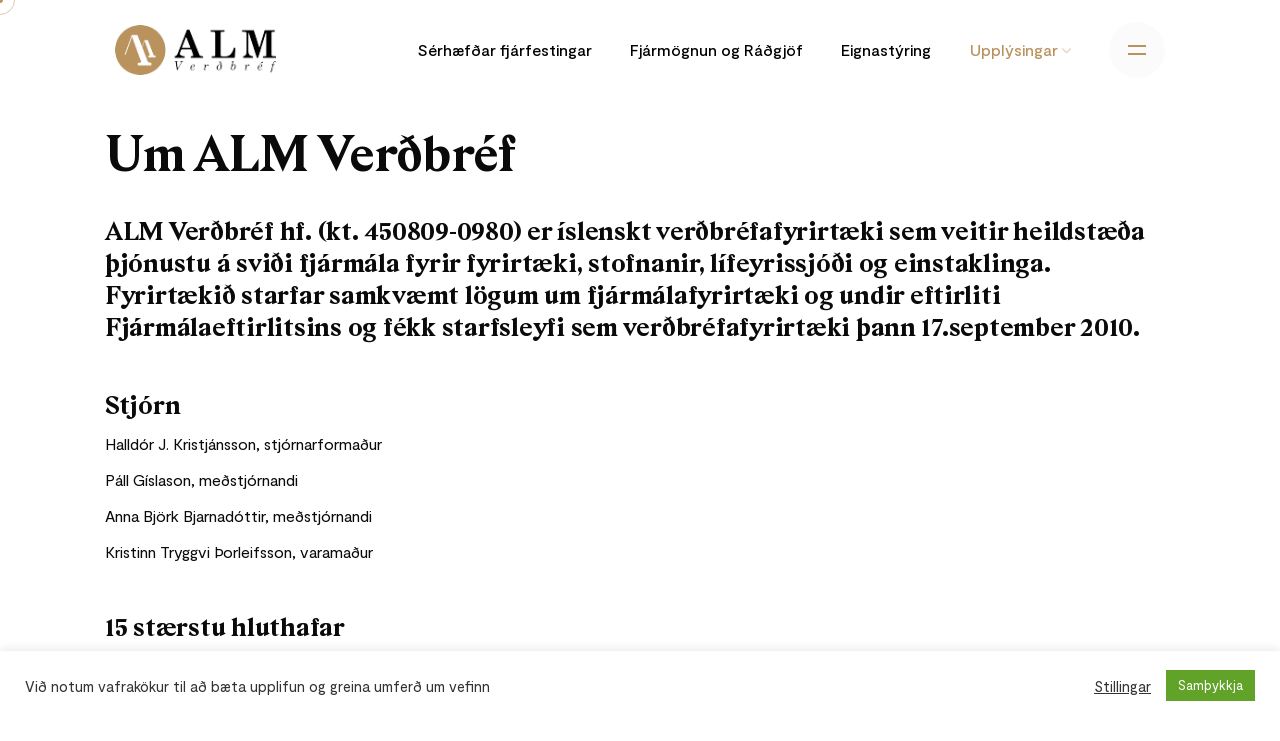

--- FILE ---
content_type: text/html; charset=UTF-8
request_url: https://almv.is/um-okkur/
body_size: 18544
content:
<!DOCTYPE html>
<html lang="en-US">
<head>
	<meta charset="UTF-8">
	<meta name="viewport" content="width=device-width, initial-scale=1.0, maximum-scale=1, user-scalable=no">

	<meta name='robots' content='index, follow, max-image-preview:large, max-snippet:-1, max-video-preview:-1' />

	<!-- This site is optimized with the Yoast SEO plugin v19.14 - https://yoast.com/wordpress/plugins/seo/ -->
	<title>Um Okkur - ALM Verðbréf</title>
	<meta name="description" content="ALM Verðbréf hf. er íslenskt verðbréfafyrirtæki sem veitir heildstæða þjónustu á sviði fjármála fyrir fyrirtæki, stofnanir, lífeyrissjóði og einstaklinga." />
	<link rel="canonical" href="https://almv.is/um-okkur/" />
	<meta property="og:locale" content="en_US" />
	<meta property="og:type" content="article" />
	<meta property="og:title" content="Um Okkur - ALM Verðbréf" />
	<meta property="og:description" content="ALM Verðbréf hf. er íslenskt verðbréfafyrirtæki sem veitir heildstæða þjónustu á sviði fjármála fyrir fyrirtæki, stofnanir, lífeyrissjóði og einstaklinga." />
	<meta property="og:url" content="https://almv.is/um-okkur/" />
	<meta property="og:site_name" content="ALM Verðbréf" />
	<meta property="article:modified_time" content="2024-08-12T11:00:19+00:00" />
	<meta property="og:image" content="https://almv.is/wp-content/uploads/2021/01/Arnar-nr10-2.jpg" />
	<meta name="twitter:card" content="summary_large_image" />
	<meta name="twitter:label1" content="Est. reading time" />
	<meta name="twitter:data1" content="2 minutes" />
	<script type="application/ld+json" class="yoast-schema-graph">{"@context":"https://schema.org","@graph":[{"@type":"WebPage","@id":"https://almv.is/um-okkur/","url":"https://almv.is/um-okkur/","name":"Um Okkur - ALM Verðbréf","isPartOf":{"@id":"https://almv.is/#website"},"primaryImageOfPage":{"@id":"https://almv.is/um-okkur/#primaryimage"},"image":{"@id":"https://almv.is/um-okkur/#primaryimage"},"thumbnailUrl":"https://almv.is/wp-content/uploads/2021/01/Arnar-nr10-2.jpg","datePublished":"2021-01-26T21:19:14+00:00","dateModified":"2024-08-12T11:00:19+00:00","description":"ALM Verðbréf hf. er íslenskt verðbréfafyrirtæki sem veitir heildstæða þjónustu á sviði fjármála fyrir fyrirtæki, stofnanir, lífeyrissjóði og einstaklinga.","breadcrumb":{"@id":"https://almv.is/um-okkur/#breadcrumb"},"inLanguage":"en-US","potentialAction":[{"@type":"ReadAction","target":["https://almv.is/um-okkur/"]}]},{"@type":"ImageObject","inLanguage":"en-US","@id":"https://almv.is/um-okkur/#primaryimage","url":"https://almv.is/wp-content/uploads/2021/01/Arnar-nr10-2.jpg","contentUrl":"https://almv.is/wp-content/uploads/2021/01/Arnar-nr10-2.jpg","width":609,"height":827},{"@type":"BreadcrumbList","@id":"https://almv.is/um-okkur/#breadcrumb","itemListElement":[{"@type":"ListItem","position":1,"name":"Home","item":"https://almv.is/"},{"@type":"ListItem","position":2,"name":"Um Okkur"}]},{"@type":"WebSite","@id":"https://almv.is/#website","url":"https://almv.is/","name":"ALM Verðbréf","description":"","potentialAction":[{"@type":"SearchAction","target":{"@type":"EntryPoint","urlTemplate":"https://almv.is/?s={search_term_string}"},"query-input":"required name=search_term_string"}],"inLanguage":"en-US"}]}</script>
	<!-- / Yoast SEO plugin. -->


<link rel="alternate" type="application/rss+xml" title="ALM Verðbréf &raquo; Feed" href="https://almv.is/feed/" />
<link rel="alternate" type="application/rss+xml" title="ALM Verðbréf &raquo; Comments Feed" href="https://almv.is/comments/feed/" />
<link rel="alternate" title="oEmbed (JSON)" type="application/json+oembed" href="https://almv.is/wp-json/oembed/1.0/embed?url=https%3A%2F%2Falmv.is%2Fum-okkur%2F" />
<link rel="alternate" title="oEmbed (XML)" type="text/xml+oembed" href="https://almv.is/wp-json/oembed/1.0/embed?url=https%3A%2F%2Falmv.is%2Fum-okkur%2F&#038;format=xml" />
<style id='wp-img-auto-sizes-contain-inline-css' type='text/css'>
img:is([sizes=auto i],[sizes^="auto," i]){contain-intrinsic-size:3000px 1500px}
/*# sourceURL=wp-img-auto-sizes-contain-inline-css */
</style>
<link rel='stylesheet' id='sbi_styles-css' href='https://almv.is/wp-content/plugins/instagram-feed/css/sbi-styles.min.css?ver=6.1' type='text/css' media='all' />
<style id='wp-emoji-styles-inline-css' type='text/css'>

	img.wp-smiley, img.emoji {
		display: inline !important;
		border: none !important;
		box-shadow: none !important;
		height: 1em !important;
		width: 1em !important;
		margin: 0 0.07em !important;
		vertical-align: -0.1em !important;
		background: none !important;
		padding: 0 !important;
	}
/*# sourceURL=wp-emoji-styles-inline-css */
</style>
<style id='classic-theme-styles-inline-css' type='text/css'>
/*! This file is auto-generated */
.wp-block-button__link{color:#fff;background-color:#32373c;border-radius:9999px;box-shadow:none;text-decoration:none;padding:calc(.667em + 2px) calc(1.333em + 2px);font-size:1.125em}.wp-block-file__button{background:#32373c;color:#fff;text-decoration:none}
/*# sourceURL=/wp-includes/css/classic-themes.min.css */
</style>
<style id='global-styles-inline-css' type='text/css'>
:root{--wp--preset--aspect-ratio--square: 1;--wp--preset--aspect-ratio--4-3: 4/3;--wp--preset--aspect-ratio--3-4: 3/4;--wp--preset--aspect-ratio--3-2: 3/2;--wp--preset--aspect-ratio--2-3: 2/3;--wp--preset--aspect-ratio--16-9: 16/9;--wp--preset--aspect-ratio--9-16: 9/16;--wp--preset--color--black: #000000;--wp--preset--color--cyan-bluish-gray: #abb8c3;--wp--preset--color--white: #ffffff;--wp--preset--color--pale-pink: #f78da7;--wp--preset--color--vivid-red: #cf2e2e;--wp--preset--color--luminous-vivid-orange: #ff6900;--wp--preset--color--luminous-vivid-amber: #fcb900;--wp--preset--color--light-green-cyan: #7bdcb5;--wp--preset--color--vivid-green-cyan: #00d084;--wp--preset--color--pale-cyan-blue: #8ed1fc;--wp--preset--color--vivid-cyan-blue: #0693e3;--wp--preset--color--vivid-purple: #9b51e0;--wp--preset--color--brand-color: #b9925d;--wp--preset--color--beige-dark: #A1824F;--wp--preset--color--dark-strong: #24262B;--wp--preset--color--dark-light: #32353C;--wp--preset--color--grey-strong: #838998;--wp--preset--gradient--vivid-cyan-blue-to-vivid-purple: linear-gradient(135deg,rgb(6,147,227) 0%,rgb(155,81,224) 100%);--wp--preset--gradient--light-green-cyan-to-vivid-green-cyan: linear-gradient(135deg,rgb(122,220,180) 0%,rgb(0,208,130) 100%);--wp--preset--gradient--luminous-vivid-amber-to-luminous-vivid-orange: linear-gradient(135deg,rgb(252,185,0) 0%,rgb(255,105,0) 100%);--wp--preset--gradient--luminous-vivid-orange-to-vivid-red: linear-gradient(135deg,rgb(255,105,0) 0%,rgb(207,46,46) 100%);--wp--preset--gradient--very-light-gray-to-cyan-bluish-gray: linear-gradient(135deg,rgb(238,238,238) 0%,rgb(169,184,195) 100%);--wp--preset--gradient--cool-to-warm-spectrum: linear-gradient(135deg,rgb(74,234,220) 0%,rgb(151,120,209) 20%,rgb(207,42,186) 40%,rgb(238,44,130) 60%,rgb(251,105,98) 80%,rgb(254,248,76) 100%);--wp--preset--gradient--blush-light-purple: linear-gradient(135deg,rgb(255,206,236) 0%,rgb(152,150,240) 100%);--wp--preset--gradient--blush-bordeaux: linear-gradient(135deg,rgb(254,205,165) 0%,rgb(254,45,45) 50%,rgb(107,0,62) 100%);--wp--preset--gradient--luminous-dusk: linear-gradient(135deg,rgb(255,203,112) 0%,rgb(199,81,192) 50%,rgb(65,88,208) 100%);--wp--preset--gradient--pale-ocean: linear-gradient(135deg,rgb(255,245,203) 0%,rgb(182,227,212) 50%,rgb(51,167,181) 100%);--wp--preset--gradient--electric-grass: linear-gradient(135deg,rgb(202,248,128) 0%,rgb(113,206,126) 100%);--wp--preset--gradient--midnight: linear-gradient(135deg,rgb(2,3,129) 0%,rgb(40,116,252) 100%);--wp--preset--font-size--small: 14px;--wp--preset--font-size--medium: 20px;--wp--preset--font-size--large: 17px;--wp--preset--font-size--x-large: 42px;--wp--preset--font-size--extra-small: 13px;--wp--preset--font-size--normal: 15px;--wp--preset--font-size--larger: 20px;--wp--preset--spacing--20: 0.44rem;--wp--preset--spacing--30: 0.67rem;--wp--preset--spacing--40: 1rem;--wp--preset--spacing--50: 1.5rem;--wp--preset--spacing--60: 2.25rem;--wp--preset--spacing--70: 3.38rem;--wp--preset--spacing--80: 5.06rem;--wp--preset--shadow--natural: 6px 6px 9px rgba(0, 0, 0, 0.2);--wp--preset--shadow--deep: 12px 12px 50px rgba(0, 0, 0, 0.4);--wp--preset--shadow--sharp: 6px 6px 0px rgba(0, 0, 0, 0.2);--wp--preset--shadow--outlined: 6px 6px 0px -3px rgb(255, 255, 255), 6px 6px rgb(0, 0, 0);--wp--preset--shadow--crisp: 6px 6px 0px rgb(0, 0, 0);}:where(.is-layout-flex){gap: 0.5em;}:where(.is-layout-grid){gap: 0.5em;}body .is-layout-flex{display: flex;}.is-layout-flex{flex-wrap: wrap;align-items: center;}.is-layout-flex > :is(*, div){margin: 0;}body .is-layout-grid{display: grid;}.is-layout-grid > :is(*, div){margin: 0;}:where(.wp-block-columns.is-layout-flex){gap: 2em;}:where(.wp-block-columns.is-layout-grid){gap: 2em;}:where(.wp-block-post-template.is-layout-flex){gap: 1.25em;}:where(.wp-block-post-template.is-layout-grid){gap: 1.25em;}.has-black-color{color: var(--wp--preset--color--black) !important;}.has-cyan-bluish-gray-color{color: var(--wp--preset--color--cyan-bluish-gray) !important;}.has-white-color{color: var(--wp--preset--color--white) !important;}.has-pale-pink-color{color: var(--wp--preset--color--pale-pink) !important;}.has-vivid-red-color{color: var(--wp--preset--color--vivid-red) !important;}.has-luminous-vivid-orange-color{color: var(--wp--preset--color--luminous-vivid-orange) !important;}.has-luminous-vivid-amber-color{color: var(--wp--preset--color--luminous-vivid-amber) !important;}.has-light-green-cyan-color{color: var(--wp--preset--color--light-green-cyan) !important;}.has-vivid-green-cyan-color{color: var(--wp--preset--color--vivid-green-cyan) !important;}.has-pale-cyan-blue-color{color: var(--wp--preset--color--pale-cyan-blue) !important;}.has-vivid-cyan-blue-color{color: var(--wp--preset--color--vivid-cyan-blue) !important;}.has-vivid-purple-color{color: var(--wp--preset--color--vivid-purple) !important;}.has-black-background-color{background-color: var(--wp--preset--color--black) !important;}.has-cyan-bluish-gray-background-color{background-color: var(--wp--preset--color--cyan-bluish-gray) !important;}.has-white-background-color{background-color: var(--wp--preset--color--white) !important;}.has-pale-pink-background-color{background-color: var(--wp--preset--color--pale-pink) !important;}.has-vivid-red-background-color{background-color: var(--wp--preset--color--vivid-red) !important;}.has-luminous-vivid-orange-background-color{background-color: var(--wp--preset--color--luminous-vivid-orange) !important;}.has-luminous-vivid-amber-background-color{background-color: var(--wp--preset--color--luminous-vivid-amber) !important;}.has-light-green-cyan-background-color{background-color: var(--wp--preset--color--light-green-cyan) !important;}.has-vivid-green-cyan-background-color{background-color: var(--wp--preset--color--vivid-green-cyan) !important;}.has-pale-cyan-blue-background-color{background-color: var(--wp--preset--color--pale-cyan-blue) !important;}.has-vivid-cyan-blue-background-color{background-color: var(--wp--preset--color--vivid-cyan-blue) !important;}.has-vivid-purple-background-color{background-color: var(--wp--preset--color--vivid-purple) !important;}.has-black-border-color{border-color: var(--wp--preset--color--black) !important;}.has-cyan-bluish-gray-border-color{border-color: var(--wp--preset--color--cyan-bluish-gray) !important;}.has-white-border-color{border-color: var(--wp--preset--color--white) !important;}.has-pale-pink-border-color{border-color: var(--wp--preset--color--pale-pink) !important;}.has-vivid-red-border-color{border-color: var(--wp--preset--color--vivid-red) !important;}.has-luminous-vivid-orange-border-color{border-color: var(--wp--preset--color--luminous-vivid-orange) !important;}.has-luminous-vivid-amber-border-color{border-color: var(--wp--preset--color--luminous-vivid-amber) !important;}.has-light-green-cyan-border-color{border-color: var(--wp--preset--color--light-green-cyan) !important;}.has-vivid-green-cyan-border-color{border-color: var(--wp--preset--color--vivid-green-cyan) !important;}.has-pale-cyan-blue-border-color{border-color: var(--wp--preset--color--pale-cyan-blue) !important;}.has-vivid-cyan-blue-border-color{border-color: var(--wp--preset--color--vivid-cyan-blue) !important;}.has-vivid-purple-border-color{border-color: var(--wp--preset--color--vivid-purple) !important;}.has-vivid-cyan-blue-to-vivid-purple-gradient-background{background: var(--wp--preset--gradient--vivid-cyan-blue-to-vivid-purple) !important;}.has-light-green-cyan-to-vivid-green-cyan-gradient-background{background: var(--wp--preset--gradient--light-green-cyan-to-vivid-green-cyan) !important;}.has-luminous-vivid-amber-to-luminous-vivid-orange-gradient-background{background: var(--wp--preset--gradient--luminous-vivid-amber-to-luminous-vivid-orange) !important;}.has-luminous-vivid-orange-to-vivid-red-gradient-background{background: var(--wp--preset--gradient--luminous-vivid-orange-to-vivid-red) !important;}.has-very-light-gray-to-cyan-bluish-gray-gradient-background{background: var(--wp--preset--gradient--very-light-gray-to-cyan-bluish-gray) !important;}.has-cool-to-warm-spectrum-gradient-background{background: var(--wp--preset--gradient--cool-to-warm-spectrum) !important;}.has-blush-light-purple-gradient-background{background: var(--wp--preset--gradient--blush-light-purple) !important;}.has-blush-bordeaux-gradient-background{background: var(--wp--preset--gradient--blush-bordeaux) !important;}.has-luminous-dusk-gradient-background{background: var(--wp--preset--gradient--luminous-dusk) !important;}.has-pale-ocean-gradient-background{background: var(--wp--preset--gradient--pale-ocean) !important;}.has-electric-grass-gradient-background{background: var(--wp--preset--gradient--electric-grass) !important;}.has-midnight-gradient-background{background: var(--wp--preset--gradient--midnight) !important;}.has-small-font-size{font-size: var(--wp--preset--font-size--small) !important;}.has-medium-font-size{font-size: var(--wp--preset--font-size--medium) !important;}.has-large-font-size{font-size: var(--wp--preset--font-size--large) !important;}.has-x-large-font-size{font-size: var(--wp--preset--font-size--x-large) !important;}
:where(.wp-block-post-template.is-layout-flex){gap: 1.25em;}:where(.wp-block-post-template.is-layout-grid){gap: 1.25em;}
:where(.wp-block-term-template.is-layout-flex){gap: 1.25em;}:where(.wp-block-term-template.is-layout-grid){gap: 1.25em;}
:where(.wp-block-columns.is-layout-flex){gap: 2em;}:where(.wp-block-columns.is-layout-grid){gap: 2em;}
:root :where(.wp-block-pullquote){font-size: 1.5em;line-height: 1.6;}
/*# sourceURL=global-styles-inline-css */
</style>
<link rel='stylesheet' id='contact-form-7-css' href='https://almv.is/wp-content/plugins/contact-form-7/includes/css/styles.css?ver=5.7.2' type='text/css' media='all' />
<style id='contact-form-7-inline-css' type='text/css'>
.wpcf7 .wpcf7-recaptcha iframe {margin-bottom: 0;}.wpcf7 .wpcf7-recaptcha[data-align="center"] > div {margin: 0 auto;}.wpcf7 .wpcf7-recaptcha[data-align="right"] > div {margin: 0 0 0 auto;}
/*# sourceURL=contact-form-7-inline-css */
</style>
<link rel='stylesheet' id='cookie-law-info-css' href='https://almv.is/wp-content/plugins/cookie-law-info/legacy/public/css/cookie-law-info-public.css?ver=3.3.9.1' type='text/css' media='all' />
<link rel='stylesheet' id='cookie-law-info-gdpr-css' href='https://almv.is/wp-content/plugins/cookie-law-info/legacy/public/css/cookie-law-info-gdpr.css?ver=3.3.9.1' type='text/css' media='all' />
<link rel='stylesheet' id='rs-plugin-settings-css' href='https://almv.is/wp-content/plugins/revslider/public/assets/css/rs6.css?ver=6.3.4' type='text/css' media='all' />
<style id='rs-plugin-settings-inline-css' type='text/css'>
#rs-demo-id {}
/*# sourceURL=rs-plugin-settings-inline-css */
</style>
<style id='woocommerce-inline-inline-css' type='text/css'>
.woocommerce form .form-row .required { visibility: visible; }
/*# sourceURL=woocommerce-inline-inline-css */
</style>
<link rel='stylesheet' id='ohio-style-css' href='https://almv.is/wp-content/themes/ohio/style.css?ver=2.3.1' type='text/css' media='all' />
<style id='ohio-style-inline-css' type='text/css'>
.brand-color,.brand-color-i,.brand-color-hover-i:hover,.brand-color-hover:hover,.has-brand-color-color,.is-style-outline .has-brand-color-color,a:hover,.blog-grid:not(.blog-grid-type-2):not(.blog-grid-type-4):hover h3 a,.portfolio-item.grid-2:hover h4.title,.fullscreen-nav li a:hover,.socialbar.inline a:hover,.gallery .expand .ion:hover,.close .ion:hover,.accordionItem_title:hover,.tab .tabNav_link:hover,.widget .socialbar a:hover,.social-bar .socialbar a:hover,.share-bar .links a:hover,.widget_shopping_cart_content .buttons a.button:first-child:hover,span.page-numbers.current,a.page-numbers:hover,.main-nav .nav-item.active-main-item > .menu-link,.comment-content a,.page-headline .subtitle b:before,nav.pagination li .page-numbers.active,#mega-menu-wrap > ul .sub-menu > li > a:hover,#mega-menu-wrap > ul .sub-sub-menu > li > a:hover,#mega-menu-wrap > ul > .current-menu-ancestor > a,#mega-menu-wrap > ul .sub-menu:not(.sub-menu-wide) .current-menu-ancestor > a,#mega-menu-wrap > ul .current-menu-item > a,#fullscreen-mega-menu-wrap > ul .current-menu-ancestor > a,#fullscreen-mega-menu-wrap > ul .current-menu-item > a,.woocommerce .woo-my-nav li.is-active a,.portfolio-sorting li a.active,.widget_nav_menu .current-menu-item > a,.widget_pages .current-menu-item > a,.portfolio-item-fullscreen .portfolio-details-date:before,.btn.btn-link:hover,.blog-grid-content .category-holder:after,.clb-page-headline .post-meta-estimate:before,.comments-area .comment-date-and-time:after,.post .entry-content a:not(.wp-block-button__link),.project-page-content .date:before,.pagination li .btn.active,.pagination li .btn.current,.pagination li .page-numbers.active,.pagination li .page-numbers.current,.category-holder:not(.no-divider):after,.inline-divider:after,.clb-hamburger-nav .menu .nav-item:hover > a.menu-link .ion,.clb-hamburger-nav .menu .nav-item .visible > a.menu-link .ion,.clb-hamburger-nav .menu .nav-item.active > a.menu-link .ion,.clb-hamburger-nav .menu .sub-nav-item:hover > a.menu-link .ion,.clb-hamburger-nav .menu .sub-nav-item .visible > a.menu-link .ion,.clb-hamburger-nav .menu .sub-nav-item.active > a.menu-link .ion,.widgets a,.widgets a *:not(.fab),.pricing:hover .pricing_price_title,.btn-link:focus, a.btn-link:focus,.btn-link:active, a.btn-link:active,.pricing_list_item .ion,a.highlighted,.woocommerce .woocommerce-privacy-policy-text a,.blog-grid-type-6 .category-holder a.category{color:#b9925d;}.brand-border-color,.brand-border-color-hover,.has-brand-color-background-color,.is-style-outline .has-brand-color-color,.wp-block-button__link:hover,.custom-cursor .circle-cursor--outer,.btn-brand, .btn:not(.btn-link):hover,.btn-brand:active, .btn:not(.btn-link):active,.btn-brand:focus, .btn:not(.btn-link):focus,a.button:hover,button.button:hover,.pricing:hover .btn.btn-brand{border-color:#b9925d;}.brand-bg-color,.brand-bg-color-after,.brand-bg-color-before,.brand-bg-color-hover,.brand-bg-color-i,.brand-bg-color-hover-i,.btn-brand:not(.btn-outline),.has-brand-color-background-color,a.brand-bg-color,.wp-block-button__link:hover,.widget_price_filter .ui-slider-range,.widget_price_filter .ui-slider-handle:after,.main-nav .nav-item:before,.main-nav .nav-item.current-menu-item:before,.widget_calendar caption,.tag:not(.tag-portfolio):hover,.page-headline .tags .tag,.radio input:checked + .input:after,.menu-list-details .tag,.custom-cursor .circle-cursor--inner,.custom-cursor .circle-cursor--inner.cursor-link-hover,.btn-round:before,.btn:not(.btn-link):hover,.btn:not(.btn-link):active,.btn:not(.btn-link):focus,button.button:not(.btn-link):hover,a.button:not(.btn-link):hover,.btn.btn-flat:hover,.btn.btn-flat:focus,.btn.btn-outline:hover,nav.pagination li .btn.active:hover,.tag:not(body):hover,.tag-cloud-link:hover,.pricing_price_time:hover,.pricing:hover .btn.btn-brand{background-color:#b9925d;}a,.post .entry-content a:not(.wp-block-button__link){color:#000000;}.site-header{border:none;}.site-header.header-fixed{border:none;}.clb-page-headline::after{background-color:transparent;}.site,.clb-page-headline:before{background-color:#ffffff;}.page-container,.elementor .elementor-section.elementor-section-boxed > .elementor-container{max-width:1300px}.header-wrap.page-container{max-width:1300px}.site-footer .page-container{max-width:1300px}.clb-hamburger-nav .menu .nav-item a span,.clb-hamburger-nav .menu .nav-item a:before,.clb-hamburger-nav .menu .nav-item a .has-submenu-icon,.clb-hamburger-nav .copyright a,.clb-hamburger-nav .copyright{font-family:'Moderat', sans-serif;font-size:18px;}.site-footer{background-color:#141414;color:#dddddd;}.site-footer,.site-footer .widgets a,.site-footer .btn-flat{color:#dddddd;}.site-footer .widget-title{color:#dddddd;}.site-footer .site-info{background-color:#141414;color:#eaeaea;}body{font-family:'Moderat', sans-serif;font-size:18;font-weight:400;color:#0a0a0a;}{font-family:'GZA', sans-serif;line-height:1.3em;font-weight:700;}h1,h2,h3,h4,h5,h6,.box-count,.font-titles,.fullscreen-nav .menu-link,.clb-hamburger-nav .menu .nav-item a,.site-header.mobile-header .main-nav .nav-item,.btn, .button, a.button, input[type="submit"], a.btn-link,.widget_shopping_cart_content .mini-cart-description .mini-cart-item-title > a,.woo-c_product_name > a:not(.woo-c_product_category),.socialbar.inline a,.vc_row .vc-bg-side-text,.counter-box-count{font-family:'GZA', sans-serif;line-height:1.3em;font-weight:700;color:#0a0a0a;}.countdown-box .box-time .box-count,.chart-box-pie-content{font-family:'GZA', sans-serif;font-weight:700;color:#0a0a0a;}.countdown-box .box-time .box-count,.chart-box-pie-content{font-family:'GZA', sans-serif;font-weight:700;color:#0a0a0a;}.countdown-box .box-time .box-count,.chart-box-pie-content{font-family:'GZA', sans-serif;}.portfolio-item h4,.portfolio-item h4.title,.portfolio-item h4 a,.portfolio-item-2 h4,.portfolio-item-2 h4.title,.portfolio-item-2 h4 a{font-family:'GZA', sans-serif;font-weight:700;color:#0a0a0a;font-size:inherit;line-height:inherit;}.blog-item h3.title{font-family:'GZA', sans-serif;font-weight:700;color:#0a0a0a;line-height:initial;}.blog-item h3.title a{font-size:initial;}.portfolio-item-2 h4{font-family:'GZA', sans-serif;line-height:1.3em;font-weight:700;}@media screen and (max-width: 768px) { h3 { font-size:27px; } }p.subtitle,.subtitle-font,.heading .subtitle{}{}.contact-form.classic input::-webkit-input-placeholder,.contact-form.classic textarea::-webkit-input-placeholder,input.classic::-webkit-input-placeholder,input.classic::-moz-placeholder{}.contact-form.classic input::-moz-placeholder,.contact-form.classic textarea::-moz-placeholder{}input.classic:-ms-input-placeholder,.contact-form.classic input:-ms-input-placeholder,.contact-form.classic textarea:-ms-input-placeholder{} @media screen and (min-width:1025px){.site-header .site-branding .logo img, .site-header .site-branding .mobile-logo img, .site-header .site-branding .fixed-mobile-logo img, .site-header .site-branding .for-onepage img{max-height:50px;}} @media screen and (min-width:769px) and (max-width:1024px){} @media screen and (max-width:768px){.site-header:not(.header-fixed) .menu > li > a,.site-header:not(.header-fixed) .menu > li .sub-nav-item a,.site-header:not(.header-fixed) .menu-optional .cart-total a,.site-header:not(.header-fixed) .menu-optional .cart .ion,.site-header:not(.header-fixed) .menu-optional > li > a,.site-header:not(.header-fixed) .select-styled,.site-header:not(.header-fixed) .clb-hamburger .clb-hamburger-holder ._shape{color:#0a0a0a;}.site-header .menu > li > a.menu-link,.main-nav .nav-item a,.main-nav .copyright,.main-nav .copyright a,.mbl-overlay .close-bar .ion{font-family:'Moderat', sans-serif;font-weight:500;}}
/*# sourceURL=ohio-style-inline-css */
</style>
<link rel='stylesheet' id='elementor-icons-css' href='https://almv.is/wp-content/plugins/elementor/assets/lib/eicons/css/elementor-icons.min.css?ver=5.45.0' type='text/css' media='all' />
<link rel='stylesheet' id='elementor-frontend-css' href='https://almv.is/wp-content/plugins/elementor/assets/css/frontend.min.css?ver=3.34.1' type='text/css' media='all' />
<link rel='stylesheet' id='elementor-post-26-css' href='https://almv.is/wp-content/uploads/elementor/css/post-26.css?ver=1767810662' type='text/css' media='all' />
<script type="text/javascript" src="https://almv.is/wp-includes/js/jquery/jquery.min.js?ver=3.7.1" id="jquery-core-js"></script>
<script type="text/javascript" src="https://almv.is/wp-includes/js/jquery/jquery-migrate.min.js?ver=3.4.1" id="jquery-migrate-js"></script>
<script type="text/javascript" id="cookie-law-info-js-extra">
/* <![CDATA[ */
var Cli_Data = {"nn_cookie_ids":[],"cookielist":[],"non_necessary_cookies":[],"ccpaEnabled":"","ccpaRegionBased":"","ccpaBarEnabled":"","strictlyEnabled":["necessary","obligatoire"],"ccpaType":"gdpr","js_blocking":"1","custom_integration":"","triggerDomRefresh":"","secure_cookies":""};
var cli_cookiebar_settings = {"animate_speed_hide":"500","animate_speed_show":"500","background":"#FFF","border":"#b1a6a6c2","border_on":"","button_1_button_colour":"#61a229","button_1_button_hover":"#4e8221","button_1_link_colour":"#fff","button_1_as_button":"1","button_1_new_win":"","button_2_button_colour":"#333","button_2_button_hover":"#292929","button_2_link_colour":"#444","button_2_as_button":"","button_2_hidebar":"","button_3_button_colour":"#3566bb","button_3_button_hover":"#2a5296","button_3_link_colour":"#fff","button_3_as_button":"1","button_3_new_win":"","button_4_button_colour":"#000","button_4_button_hover":"#000000","button_4_link_colour":"#333333","button_4_as_button":"","button_7_button_colour":"#61a229","button_7_button_hover":"#4e8221","button_7_link_colour":"#fff","button_7_as_button":"1","button_7_new_win":"","font_family":"inherit","header_fix":"","notify_animate_hide":"1","notify_animate_show":"","notify_div_id":"#cookie-law-info-bar","notify_position_horizontal":"right","notify_position_vertical":"bottom","scroll_close":"","scroll_close_reload":"","accept_close_reload":"","reject_close_reload":"","showagain_tab":"","showagain_background":"#fff","showagain_border":"#000","showagain_div_id":"#cookie-law-info-again","showagain_x_position":"100px","text":"#333333","show_once_yn":"","show_once":"10000","logging_on":"","as_popup":"","popup_overlay":"1","bar_heading_text":"","cookie_bar_as":"banner","popup_showagain_position":"bottom-right","widget_position":"left"};
var log_object = {"ajax_url":"https://almv.is/wp-admin/admin-ajax.php"};
//# sourceURL=cookie-law-info-js-extra
/* ]]> */
</script>
<script type="text/javascript" src="https://almv.is/wp-content/plugins/cookie-law-info/legacy/public/js/cookie-law-info-public.js?ver=3.3.9.1" id="cookie-law-info-js"></script>
<script type="text/javascript" src="https://almv.is/wp-content/plugins/revslider/public/assets/js/rbtools.min.js?ver=6.3.4" id="tp-tools-js"></script>
<script type="text/javascript" src="https://almv.is/wp-content/plugins/revslider/public/assets/js/rs6.min.js?ver=6.3.4" id="revmin-js"></script>
<script type="text/javascript" src="https://almv.is/wp-content/plugins/woocommerce/assets/js/jquery-blockui/jquery.blockUI.min.js?ver=2.7.0-wc.7.3.0" id="jquery-blockui-js"></script>
<script type="text/javascript" id="wc-add-to-cart-js-extra">
/* <![CDATA[ */
var wc_add_to_cart_params = {"ajax_url":"/wp-admin/admin-ajax.php","wc_ajax_url":"/?wc-ajax=%%endpoint%%","i18n_view_cart":"View cart","cart_url":"https://almv.is/cart/","is_cart":"","cart_redirect_after_add":"no"};
//# sourceURL=wc-add-to-cart-js-extra
/* ]]> */
</script>
<script type="text/javascript" src="https://almv.is/wp-content/plugins/woocommerce/assets/js/frontend/add-to-cart.min.js?ver=7.3.0" id="wc-add-to-cart-js"></script>
<script type="text/javascript" src="https://almv.is/wp-content/plugins/js_composer/assets/js/vendors/woocommerce-add-to-cart.js?ver=6.5.0" id="vc_woocommerce-add-to-cart-js-js"></script>
<link rel="EditURI" type="application/rsd+xml" title="RSD" href="https://almv.is/xmlrpc.php?rsd" />
<meta name="generator" content="WordPress 6.9" />
<meta name="generator" content="WooCommerce 7.3.0" />
<link rel='shortlink' href='https://almv.is/?p=122' />
<!-- Global site tag (gtag.js) - Google Analytics -->
<script type="text/plain" data-cli-class="cli-blocker-script"  data-cli-script-type="greining" data-cli-block="true"  data-cli-element-position="head" async src="https://www.googletagmanager.com/gtag/js?id=G-G56KT3T1C1"></script>
<script type="text/plain" data-cli-class="cli-blocker-script"  data-cli-script-type="greining" data-cli-block="true"  data-cli-element-position="head">
  window.dataLayer = window.dataLayer || [];
  function gtag(){dataLayer.push(arguments);}
  gtag('js', new Date());

  gtag('config', 'G-G56KT3T1C1');
</script>	<noscript><style>.woocommerce-product-gallery{ opacity: 1 !important; }</style></noscript>
	<meta name="generator" content="Elementor 3.34.1; features: additional_custom_breakpoints; settings: css_print_method-external, google_font-enabled, font_display-auto">
<style type="text/css">.recentcomments a{display:inline !important;padding:0 !important;margin:0 !important;}</style>			<style>
				.e-con.e-parent:nth-of-type(n+4):not(.e-lazyloaded):not(.e-no-lazyload),
				.e-con.e-parent:nth-of-type(n+4):not(.e-lazyloaded):not(.e-no-lazyload) * {
					background-image: none !important;
				}
				@media screen and (max-height: 1024px) {
					.e-con.e-parent:nth-of-type(n+3):not(.e-lazyloaded):not(.e-no-lazyload),
					.e-con.e-parent:nth-of-type(n+3):not(.e-lazyloaded):not(.e-no-lazyload) * {
						background-image: none !important;
					}
				}
				@media screen and (max-height: 640px) {
					.e-con.e-parent:nth-of-type(n+2):not(.e-lazyloaded):not(.e-no-lazyload),
					.e-con.e-parent:nth-of-type(n+2):not(.e-lazyloaded):not(.e-no-lazyload) * {
						background-image: none !important;
					}
				}
			</style>
			<meta name="generator" content="Powered by WPBakery Page Builder - drag and drop page builder for WordPress."/>
<meta name="generator" content="Powered by Slider Revolution 6.3.4 - responsive, Mobile-Friendly Slider Plugin for WordPress with comfortable drag and drop interface." />
<link rel="icon" href="https://almv.is/wp-content/uploads/2021/01/cropped-fav-32x32.png" sizes="32x32" />
<link rel="icon" href="https://almv.is/wp-content/uploads/2021/01/cropped-fav-192x192.png" sizes="192x192" />
<link rel="apple-touch-icon" href="https://almv.is/wp-content/uploads/2021/01/cropped-fav-180x180.png" />
<meta name="msapplication-TileImage" content="https://almv.is/wp-content/uploads/2021/01/cropped-fav-270x270.png" />
<script type="text/javascript">function setREVStartSize(e){
			//window.requestAnimationFrame(function() {				 
				window.RSIW = window.RSIW===undefined ? window.innerWidth : window.RSIW;	
				window.RSIH = window.RSIH===undefined ? window.innerHeight : window.RSIH;	
				try {								
					var pw = document.getElementById(e.c).parentNode.offsetWidth,
						newh;
					pw = pw===0 || isNaN(pw) ? window.RSIW : pw;
					e.tabw = e.tabw===undefined ? 0 : parseInt(e.tabw);
					e.thumbw = e.thumbw===undefined ? 0 : parseInt(e.thumbw);
					e.tabh = e.tabh===undefined ? 0 : parseInt(e.tabh);
					e.thumbh = e.thumbh===undefined ? 0 : parseInt(e.thumbh);
					e.tabhide = e.tabhide===undefined ? 0 : parseInt(e.tabhide);
					e.thumbhide = e.thumbhide===undefined ? 0 : parseInt(e.thumbhide);
					e.mh = e.mh===undefined || e.mh=="" || e.mh==="auto" ? 0 : parseInt(e.mh,0);		
					if(e.layout==="fullscreen" || e.l==="fullscreen") 						
						newh = Math.max(e.mh,window.RSIH);					
					else{					
						e.gw = Array.isArray(e.gw) ? e.gw : [e.gw];
						for (var i in e.rl) if (e.gw[i]===undefined || e.gw[i]===0) e.gw[i] = e.gw[i-1];					
						e.gh = e.el===undefined || e.el==="" || (Array.isArray(e.el) && e.el.length==0)? e.gh : e.el;
						e.gh = Array.isArray(e.gh) ? e.gh : [e.gh];
						for (var i in e.rl) if (e.gh[i]===undefined || e.gh[i]===0) e.gh[i] = e.gh[i-1];
											
						var nl = new Array(e.rl.length),
							ix = 0,						
							sl;					
						e.tabw = e.tabhide>=pw ? 0 : e.tabw;
						e.thumbw = e.thumbhide>=pw ? 0 : e.thumbw;
						e.tabh = e.tabhide>=pw ? 0 : e.tabh;
						e.thumbh = e.thumbhide>=pw ? 0 : e.thumbh;					
						for (var i in e.rl) nl[i] = e.rl[i]<window.RSIW ? 0 : e.rl[i];
						sl = nl[0];									
						for (var i in nl) if (sl>nl[i] && nl[i]>0) { sl = nl[i]; ix=i;}															
						var m = pw>(e.gw[ix]+e.tabw+e.thumbw) ? 1 : (pw-(e.tabw+e.thumbw)) / (e.gw[ix]);					
						newh =  (e.gh[ix] * m) + (e.tabh + e.thumbh);
					}				
					if(window.rs_init_css===undefined) window.rs_init_css = document.head.appendChild(document.createElement("style"));					
					document.getElementById(e.c).height = newh+"px";
					window.rs_init_css.innerHTML += "#"+e.c+"_wrapper { height: "+newh+"px }";				
				} catch(e){
					console.log("Failure at Presize of Slider:" + e)
				}					   
			//});
		  };</script>
		<style type="text/css" id="wp-custom-css">
			h1, h2, h3, h4, h5 {
	word-break: break-word;
}

h2 {
	margin-bottom: 0px;
	margin-top: 10px
}

h3 {
	margin-bottom: 25px;
	margin-top: 5px;
}

h4 {
	margin-bottom: 10px;
}

h5 {
	margin-bottom: 5px;
}

.page-container.top-offset {
	padding-top: 0 !important;
}

.page-container.bottom-offset {
	padding-bottom: 0;
}

footer a {
	    border-bottom: 1px solid rgba(255,255,255,0.4);
    -webkit-box-shadow: inset 0 -5px 0 rgba(255,255,255,0.4);
    box-shadow: inset 0 -5px 0 rgba(255,255,255,0.4);
	font-weight: 500;
}

footer a:hover {
	box-shadow: inset 0 -2px 0 #fabf57;
    border-color: #fabf57;
    border-width: 2px;
}

.site-header:not(.mobile-header) div.sub-nav .sub-menu, .site-header:not(.mobile-header) div.sub-nav .sub-sub-menu, .site-header:not(.mobile-header) div.sub-sub-nav .sub-menu, .site-header:not(.mobile-header) div.sub-sub-nav .sub-sub-menu {
	padding-top: 25px;
	padding-bottom: 45px;
	font-weight: 500;
}

.wp-block-themepunch-revslider a {
	border-bottom: 1px solid rgba(250,191,87,0.4);
    -webkit-box-shadow: inset 0 -5px 0 rgba(250,191,87,0.4);
    box-shadow: inset 0 -5px 0 rgba(250,191,87,0.4);
	font-weight: 700 !important;
}

.wp-block-themepunch-revslider a:hover {
	box-shadow: inset 0 -2px 0 #b9925d;
    border-color: #b9925d;
    border-width: 2px;
}

.inline-link {
	border-bottom: 1px solid rgba(250,191,87,0.4);
    -webkit-box-shadow: inset 0 -5px 0 rgba(250,191,87,0.4);
    box-shadow: inset 0 -5px 0 rgba(250,191,87,0.4);
	font-weight: 500 !important;
}

.inline-link:hover {
	box-shadow: inset 0 -2px 0 #b9925d;
    border-color: #b9925d;
    border-width: 2px;
}

.btn {
	font-family: 'Moderat';
}

.clb-hamburger-holder ._shape {
	color: #B9925D !important;
}

.site-footer {
	padding-top: 50px;
}

.site-header.header-fixed {
	box-shadow: 0 2px 15px 2px rgba(0,0,0,.09);
}

..wpcf7 form.sent .wpcf7-response-output {
	background: #F9F5FF !important;
	padding: 20px !important;
	margin-top: 20px !important;
}

.clb-hamburger-nav .menu .menu-item-depth-0 > a:before {
	display: none !important;
}		</style>
		<noscript><style> .wpb_animate_when_almost_visible { opacity: 1; }</style></noscript></head>
<body class="wp-singular page-template-default page page-id-122 wp-embed-responsive wp-theme-ohio theme-ohio woocommerce-no-js ohio-theme-2-0-0 with-header-1 with-spacer custom-cursor wpb-js-composer js-comp-ver-6.5.0 vc_responsive elementor-default elementor-kit-26 elementor-page elementor-page-122">
	
<div class="page-preloader hide" id="page-preloader">
		<svg class="spinner" viewBox="0 0 50 50">
  							<circle class="path" cx="25" cy="25" r="20" fill="none" stroke-width="4"></circle>
						</svg></div>
	
    <ul class="elements-bar left">
                    <li>
</li>
            </ul>

    <ul class="elements-bar right">
                    <li>
</li>
            </ul>

	<div class="circle-cursor circle-cursor--outer"></div>
	<div class="circle-cursor circle-cursor--inner"></div>
	<div id="page" class="site">
		<a class="skip-link screen-reader-text" href="#main">Skip to content</a>
		
		
		

		
<header id="masthead" class="site-header header-1 without-mobile-search both-types"
	 data-header-fixed="true"		 data-fixed-initial-offset="150">

	<div class="header-wrap page-container">
		<div class="header-wrap-inner">
			<div class="left-part">
												
<div class="site-branding">
	<a class="site-title font-titles" href="https://almv.is/" rel="home">
		<div class="logo">
							<img src="https://almv.is/wp-content/uploads/2021/01/new-logo.png" class=""  alt="ALM Verðbréf" >
				
				
					</div>
		<div class="fixed-logo">
							<img src="https://almv.is/wp-content/uploads/2021/01/new-logo.png"  alt="ALM Verðbréf">
					</div>
						<div class="for-onepage">
			<span class="dark hidden">
									<img src="https://almv.is/wp-content/uploads/2021/01/new-logo.png"  alt="ALM Verðbréf">
							</span>
			<span class="light hidden">
									<img src="https://almv.is/wp-content/uploads/2021/01/dark-2.png"  alt="ALM Verðbréf">
							</span>
		</div>
	</a>
</div>	
			</div>

	        <div class="right-part">
	            
<nav id="site-navigation" class="main-nav with-mobile-menu" data-mobile-menu-second-click-link="">

    <!-- Mobile overlay -->
    <div class="mbl-overlay menu-mbl-overlay">
        <div class="mbl-overlay-bg"></div>

        <!-- Close bar -->
        <div class="close-bar text-left">
            <div class="btn-round btn-round-light clb-close" tabindex="0">
                <i class="ion ion-md-close"></i>
            </div>

            <!-- Search -->
            
        </div>
        <div class="mbl-overlay-container">

            <!-- Navigation -->
            <div id="mega-menu-wrap" class="main-nav-container">

                <ul id="primary-menu" class="menu"><li id="nav-menu-item-73-696c7c7d959e1" class="mega-menu-item nav-item menu-item-depth-0 "><a href="https://almv.is/serhaefdar-fjarfestingar/" class="menu-link main-menu-link item-title"><span>Sérhæfðar fjárfestingar</span></a></li>
<li id="nav-menu-item-117-696c7c7d95a2a" class="mega-menu-item nav-item menu-item-depth-0 "><a href="https://almv.is/fjarmognun-og-radgjof/" class="menu-link main-menu-link item-title"><span>Fjármögnun og Ráðgjöf</span></a></li>
<li id="nav-menu-item-116-696c7c7d95a5f" class="mega-menu-item nav-item menu-item-depth-0 "><a href="https://almv.is/eignastyring/" class="menu-link main-menu-link item-title"><span>Eignastýring</span></a></li>
<li id="nav-menu-item-191-696c7c7d95a94" class="mega-menu-item nav-item menu-item-depth-0 current-menu-ancestor has-submenu "><a href="#" class="menu-link main-menu-link item-title"><span>Upplýsingar</span><div class="has-submenu-icon"><i class="menu-plus ion ion-md-add"></i><i class="menu-chevron ion ion-ios-arrow-down"></i></div></a>
<div class="sub-nav"><ul class="menu-depth-1 sub-menu sub-menu-wide sub-nav-group" style="background-position: center center;background-repeat: no-repeat;">
	<li id="nav-menu-item-192-696c7c7d95ac7" class="mega-menu-item sub-nav-item menu-item-depth-1 current-menu-ancestor current-menu-parent has-submenu "><a href="#" class="menu-link sub-menu-link"><span>Fyrirtæki</span><div class="has-submenu-icon"><i class="menu-plus ion ion-md-add"></i><i class="menu-chevron ion ion-ios-arrow-down"></i></div></a>
	<div class="sub-sub-nav"><ul class="menu-depth-2 sub-sub-menu" >
		<li id="nav-menu-item-196-696c7c7d95af3" class="mega-menu-item sub-nav-item menu-item-depth-2 current-menu-item "><a href="https://almv.is/um-okkur/" class="menu-link sub-menu-link"><span>Um Okkur</span></a></li>
		<li id="nav-menu-item-195-696c7c7d95b31" class="mega-menu-item sub-nav-item menu-item-depth-2 "><a href="https://almv.is/hafdu-samband/" class="menu-link sub-menu-link"><span>Hafðu Samband</span></a></li>
	</ul></div>
</li>
	<li id="nav-menu-item-193-696c7c7d95b5d" class="mega-menu-item sub-nav-item menu-item-depth-1 has-submenu "><a href="#" class="menu-link sub-menu-link"><span>Lagalegt</span><div class="has-submenu-icon"><i class="menu-plus ion ion-md-add"></i><i class="menu-chevron ion ion-ios-arrow-down"></i></div></a>
	<div class="sub-sub-nav"><ul class="menu-depth-2 sub-sub-menu" >
		<li id="nav-menu-item-197-696c7c7d95b85" class="mega-menu-item sub-nav-item menu-item-depth-2 "><a href="https://almv.is/lagalegir-fyrirvarar/" class="menu-link sub-menu-link"><span>Lagalegir fyrirvarar</span></a></li>
		<li id="nav-menu-item-198-696c7c7d95ba9" class="mega-menu-item sub-nav-item menu-item-depth-2 "><a href="https://almv.is/mikilvaegar-upplysingar/" class="menu-link sub-menu-link"><span>Mikilvægar upplýsingar</span></a></li>
	</ul></div>
</li>
	<li id="nav-menu-item-194-696c7c7d95bcc" class="mega-menu-item sub-nav-item menu-item-depth-1 has-submenu "><a href="#" class="menu-link sub-menu-link"><span>Samstarf</span><div class="has-submenu-icon"><i class="menu-plus ion ion-md-add"></i><i class="menu-chevron ion ion-ios-arrow-down"></i></div></a>
	<div class="sub-sub-nav"><ul class="menu-depth-2 sub-sub-menu" >
		<li id="nav-menu-item-199-696c7c7d95bf1" class="mega-menu-item sub-nav-item menu-item-depth-2 "><a href="https://alisa.is/" class="menu-link sub-menu-link"><span>Alísa</span></a></li>
	</ul></div>
</li>
</ul></div>
</li>
</ul><ul id="mobile-menu" class="mobile-menu"><li id="nav-menu-item-425-696c7c7d9649a" class="mega-menu-item nav-item menu-item-depth-0 "><a href="https://almv.is/" class="menu-link main-menu-link item-title"><span>Heim</span></a></li>
<li id="nav-menu-item-431-696c7c7d964ce" class="mega-menu-item nav-item menu-item-depth-0 "><a href="https://almv.is/serhaefdar-fjarfestingar/" class="menu-link main-menu-link item-title"><span>Sérhæfðar fjárfestingar</span></a></li>
<li id="nav-menu-item-427-696c7c7d964fd" class="mega-menu-item nav-item menu-item-depth-0 "><a href="https://almv.is/fjarmognun-og-radgjof/" class="menu-link main-menu-link item-title"><span>Fjármögnun og Ráðgjöf</span></a></li>
<li id="nav-menu-item-426-696c7c7d9652a" class="mega-menu-item nav-item menu-item-depth-0 "><a href="https://almv.is/eignastyring/" class="menu-link main-menu-link item-title"><span>Eignastýring</span></a></li>
<li id="nav-menu-item-432-696c7c7d96558" class="mega-menu-item nav-item menu-item-depth-0 current-menu-item "><a href="https://almv.is/um-okkur/" class="menu-link main-menu-link item-title"><span>Um Okkur</span></a></li>
<li id="nav-menu-item-429-696c7c7d96583" class="mega-menu-item nav-item menu-item-depth-0 "><a href="https://almv.is/lagalegir-fyrirvarar/" class="menu-link main-menu-link item-title"><span>Lagalegir fyrirvarar</span></a></li>
<li id="nav-menu-item-430-696c7c7d965ac" class="mega-menu-item nav-item menu-item-depth-0 "><a href="https://almv.is/mikilvaegar-upplysingar/" class="menu-link main-menu-link item-title"><span>Mikilvægar upplýsingar</span></a></li>
<li id="nav-menu-item-428-696c7c7d965d0" class="mega-menu-item nav-item menu-item-depth-0 "><a href="https://almv.is/hafdu-samband/" class="menu-link main-menu-link item-title"><span>Hafðu Samband</span></a></li>
</ul>            </div>

            <!-- Copyright -->
            <div class="copyright">
                ALM Verðbréf © 2021.                <br>
                Allur réttur áskillinn.            </div>

            

            <!-- Social links -->
                    </div>

        <!-- Mobile social icons -->
            </div>
</nav>
	            
	            

<ul class="menu-optional">
	<li class="btn-optional-holder">
			</li>
			<li>
			
		</li>
					</ul>

									<div class="desktop-hamburger">
						
<!-- Fullscreen -->
<div class="clb-hamburger btn-round btn-round-light dark-mode-reset" tabindex="1">
	<i class="ion">
		<a href="#" class="clb-hamburger-holder" aria-controls="site-navigation" aria-expanded="false">
			<span class="_shape"></span>
			<span class="_shape"></span>
		</a>	
	</i>
</div>					</div>
													<div class="mobile-hamburger">
						
<!-- Fullscreen -->
<div class="clb-hamburger btn-round btn-round-light dark-mode-reset" tabindex="1">
	<i class="ion">
		<a href="#" class="clb-hamburger-holder" aria-controls="site-navigation" aria-expanded="false">
			<span class="_shape"></span>
			<span class="_shape"></span>
		</a>	
	</i>
</div>					</div>
				
	            <div class="close-menu"></div>
	        </div>
    	</div>
	</div>
</header>

<div class="clb-popup clb-hamburger-nav">
    <div class="close-bar text-right">
        <div class="btn-round clb-close" tabindex="0">
            <i class="ion ion-md-close"></i>
        </div>
    </div>
    <div class="clb-hamburger-nav-holder">
        <ul id="secondary-menu" class="menu"><li id="nav-menu-item-425-696c7c7d97772" class="mega-menu-item nav-item menu-item-depth-0 "><a href="https://almv.is/" class="menu-link main-menu-link item-title"><span>Heim</span></a></li>
<li id="nav-menu-item-431-696c7c7d977af" class="mega-menu-item nav-item menu-item-depth-0 "><a href="https://almv.is/serhaefdar-fjarfestingar/" class="menu-link main-menu-link item-title"><span>Sérhæfðar fjárfestingar</span></a></li>
<li id="nav-menu-item-427-696c7c7d977e1" class="mega-menu-item nav-item menu-item-depth-0 "><a href="https://almv.is/fjarmognun-og-radgjof/" class="menu-link main-menu-link item-title"><span>Fjármögnun og Ráðgjöf</span></a></li>
<li id="nav-menu-item-426-696c7c7d9780a" class="mega-menu-item nav-item menu-item-depth-0 "><a href="https://almv.is/eignastyring/" class="menu-link main-menu-link item-title"><span>Eignastýring</span></a></li>
<li id="nav-menu-item-432-696c7c7d97834" class="mega-menu-item nav-item menu-item-depth-0 current-menu-item "><a href="https://almv.is/um-okkur/" class="menu-link main-menu-link item-title"><span>Um Okkur</span></a></li>
<li id="nav-menu-item-429-696c7c7d97861" class="mega-menu-item nav-item menu-item-depth-0 "><a href="https://almv.is/lagalegir-fyrirvarar/" class="menu-link main-menu-link item-title"><span>Lagalegir fyrirvarar</span></a></li>
<li id="nav-menu-item-430-696c7c7d97890" class="mega-menu-item nav-item menu-item-depth-0 "><a href="https://almv.is/mikilvaegar-upplysingar/" class="menu-link main-menu-link item-title"><span>Mikilvægar upplýsingar</span></a></li>
<li id="nav-menu-item-428-696c7c7d978be" class="mega-menu-item nav-item menu-item-depth-0 "><a href="https://almv.is/hafdu-samband/" class="menu-link main-menu-link item-title"><span>Hafðu Samband</span></a></li>
</ul>    </div>
    <div class="clb-hamburger-nav-details">
                    <div class="hamburger-nav-info">
                                    <div class="hamburger-nav-info-item">
                        Sundagörðum 2, 104 Reykjavík                    </div>
                                    <div class="hamburger-nav-info-item">
                        s. 460 6440                    </div>
                                    <div class="hamburger-nav-info-item">
                        almv@almv.is                    </div>
                            </div>
                <div class="hamburger-nav-info">
                        
                    </div>
    </div>
</div>
		
		
		
		<div id="content" class="site-content" data-mobile-menu-resolution="768">

						<div class="header-cap"></div>
			


<div class="page-container top-offset bottom-offset">
	<div id="primary" class="content-area">

		
		<div class="page-content ">
			<main id="main" class="site-main">
			<article id="post-122" class="post-122 page type-page status-publish hentry">
	<div class="entry-content">
				<div data-elementor-type="wp-page" data-elementor-id="122" class="elementor elementor-122">
						<section class="elementor-section elementor-top-section elementor-element elementor-element-68c617a2 elementor-section-boxed elementor-section-height-default elementor-section-height-default" data-id="68c617a2" data-element_type="section">
						<div class="elementor-container elementor-column-gap-default">
					<div class="elementor-column elementor-col-100 elementor-top-column elementor-element elementor-element-5b180349" data-id="5b180349" data-element_type="column">
			<div class="elementor-widget-wrap elementor-element-populated">
						<div class="elementor-element elementor-element-26a2c602 elementor-widget elementor-widget-text-editor" data-id="26a2c602" data-element_type="widget" data-widget_type="text-editor.default">
				<div class="elementor-widget-container">
									<h2 style="margin-bottom: 30px;">Um ALM Verðbréf</h2><h4 style="margin-top: 0;">ALM Verðbréf hf. (kt. 450809-0980) er íslenskt verðbréfafyrirtæki sem veitir heildstæða þjónustu á sviði fjármála fyrir fyrirtæki, stofnanir, lífeyrissjóði og einstaklinga. Fyrirtækið starfar samkvæmt lögum um fjármálafyrirtæki og undir eftirliti Fjármálaeftirlitsins og fékk starfsleyfi sem verðbréfafyrirtæki þann 17.september 2010.</h4><p> </p><h4 style="margin-top: 0;">Stjórn</h4><p>Halldór J. Kristjánsson, stjórnarformaður</p><p>Páll Gíslason, meðstjórnandi</p><p>Anna Björk Bjarnadóttir, meðstjórnandi</p><p>Kristinn Tryggvi Þorleifsson, varamaður</p><p> </p><h4 style="margin-top: 0;">15 stærstu hluthafar</h4><p>Kaðall ehf. (Hjörtur Gíslason) 14,67%</p><p>Staðfesta ehf. (Baldur Guðlaugsson) 8,35%</p><p>Fjallatindar ehf. (Magnús Gunnarsson og Gunnhildur Gunnarsdóttir) 5,94%</p><p>Miranda ehf. (Berglind Björk Jónsdóttir) 7,15%</p><p>105 Holding ehf. (Guðmundur Steinar Jónsson) 7,15%</p><p>Arnar Jónsson 6,56%</p><p>Prospect Financial Europe ehf.  (Gordon Reykdal) 5,04%</p><p>Freyr ehf. (Magnús Magnússon) 4,60%</p><p>KGK tveir ehf. (Kjartan Gunnarsson) 4,14%</p><p>Ísak S. Hauksson 3,74%</p><p>Hjörtur H. Jónsson 3,64%</p><p>Kaskur ehf. (Ingi Guðjónsson) 3,58%</p><p>FAD 1830 ehf. (Gísli Baldur Garðarsson) 3,55%</p><p>SIA Norfolk ehf. (Jón Helgi Guðmundsson) 2,86%</p><p>DVT ehf. (Einar Benediktsson) 2,82%</p><p> </p><h3>Starfsmenn</h3><p><a href="https://almv.is/arnar-jonsson/"><br /><img fetchpriority="high" decoding="async" src="https://almv.is/wp-content/uploads/2021/01/Arnar-nr10-2.jpg" sizes="(max-width: 609px) 100vw, 609px" srcset="https://almv.is/wp-content/uploads/2021/01/Arnar-nr10-2.jpg 609w, https://almv.is/wp-content/uploads/2021/01/Arnar-nr10-2-600x815.jpg 600w, https://almv.is/wp-content/uploads/2021/01/Arnar-nr10-2-221x300.jpg 221w" alt="" width="609" height="827" /> </a></p><h5 style="margin-top: 15px;">Arnar Jónsson</h5><p>Framkvæmdastjóri</p><p><a href="https://almv.is/hjortur-h-jonsson/"><br /><img decoding="async" src="https://almv.is/wp-content/uploads/2021/01/Hjortur-H.-Jonsson.jpg" sizes="(max-width: 609px) 100vw, 609px" srcset="https://almv.is/wp-content/uploads/2021/01/Hjortur-H.-Jonsson.jpg 609w, https://almv.is/wp-content/uploads/2021/01/Hjortur-H.-Jonsson-600x815.jpg 600w, https://almv.is/wp-content/uploads/2021/01/Hjortur-H.-Jonsson-221x300.jpg 221w" alt="" width="609" height="827" /> </a></p><h5 style="margin-top: 15px;">Hjörtur H. Jónsson</h5><p>Eignastýring og áhættugreining</p><p><a href="https://almv.is/isak-s-hauksson/"><br /><img decoding="async" src="https://almv.is/wp-content/uploads/2021/01/isak.jpg" sizes="(max-width: 609px) 100vw, 609px" srcset="https://almv.is/wp-content/uploads/2021/01/isak.jpg 609w, https://almv.is/wp-content/uploads/2021/01/isak-600x815.jpg 600w, https://almv.is/wp-content/uploads/2021/01/isak-221x300.jpg 221w" alt="" width="609" height="827" /> </a></p><h5 style="margin-top: 15px;">Ísak S. Hauksson</h5><h5 style="margin-top: 15px;"> </h5><p><a href="https://almv.is/thora-leifsdottir/"><br /><img loading="lazy" decoding="async" src="https://almv.is/wp-content/uploads/2021/01/THora.jpg" sizes="(max-width: 609px) 100vw, 609px" srcset="https://almv.is/wp-content/uploads/2021/01/THora.jpg 609w, https://almv.is/wp-content/uploads/2021/01/THora-600x815.jpg 600w, https://almv.is/wp-content/uploads/2021/01/THora-221x300.jpg 221w" alt="" width="609" height="827" /> </a></p><h5 style="margin-top: 15px;">Þóra Leifsdóttir</h5><p>Eignastýring</p><h3>Staðsetning</h3><p>ALM Verðbréf eru staðsett í <strong>Sundagörðum 2, 104 Reykjavík</strong></p><p><a href="https://ja.is/kort/?nz=16.01&amp;q=Sameina%C3%B0i%20l%C3%ADfeyrissj%C3%B3%C3%B0urinn%2C%20Sundag%C3%B6r%C3%B0um%202&amp;layer=map&amp;x=360374&amp;y=408504&amp;page=1" target="_blank" rel="noopener"><br />Skoða á korti<br /></a></p>								</div>
				</div>
					</div>
		</div>
					</div>
		</section>
				</div>
			</div>
</article>			</main>
		</div>

			</div>
</div>

		</div>

					<footer id="colophon" class="site-footer clb__light_section">
		<div class="page-container">
		<div class="widgets vc_row">
							<div class="vc_col-lg-6 vc_col-md-6 vc_col-sm-6 widgets-column">
					<ul><li id="text-2" class="widget widget_text">			<div class="textwidget"><p><img loading="lazy" decoding="async" class="alignnone wp-image-119" src="https://almv.is/wp-content/uploads/2021/01/dark.png" alt="" width="148" height="53" style="margin-bottom: 20px" /></p>
<p>Sundagarðar 2, 104 Reykjavík</p>
<p>s. 460 6440</p>
<p>almv@almv.is</p>
</div>
		</li>
</ul>
				</div>
			
							<div class="vc_col-lg-6 vc_col-md-6 vc_col-sm-6 widgets-column">
					<ul><li id="text-3" class="widget widget_text">			<div class="textwidget"><h5 style="color: white;">Vafraðu</h5>
<p><a href="https://almv.is/serhaefdar-fjarfestingar/">Sérhæfðar fjárfestingar</a> / <a href="https://almv.is/fjarmognun-og-radgjof/">Fjármögnun og ráðgjöf</a> / <a href="https://almv.is/eignastyring/">Eignastýring</a></p>
<h5 style="color: white; ; margin-top: 60px;">Fyrirtækið</h5>
<p><a href="https://almv.is/um-okkur/">Um Okkur</a> / <a href="https://almv.is/um-okkur/">Stjórn</a> / <a href="https://almv.is/um-okkur/">Hluthafar</a></p>
<h5 style="color: white; ; margin-top: 60px;">Samstarf</h5>
<p><a href="https://alisa.is/">Alísa</a> / <a href="https://afaktoring.is/">A Faktoring</a></p>
<h5 style="color: white; margin-top: 60px;">Getum við hjálpað?</h5>
<p>Viltu senda fyrirspurn eða fá fund? Við höfum samband eins fljótt og auðið er.</p>
<p><a style="margin-top: 10px;" href="https://monon.co/pres-alm/?page_id=272">Hafðu samband</a></p>
</div>
		</li>
</ul>
				</div>
			
			
					</div>
	</div>
				<div class="site-info ">
			<div class="page-container">
				<div class="vc_row">
					<div class="vc_col-md-12">
						<div class="site-info-holder">
															<div class="left">
									ALM Verðbréf © 2021.								</div>
								<div class="right">
									Allur réttur áskillinn.								</div>
													</div>
					</div>
				</div>
			</div>
		</div>
	</footer>
			</div>

	
	
	
	<div class="clb-popup container-loading custom-popup">
		<div class="close-bar">
			<div class="btn-round clb-close" tabindex="0">
				<i class="ion ion-md-close"></i>
			</div>
		</div>
		<div class="clb-popup-holder">
			
		</div>
	</div>

	
	
	<style type="text/css">@font-face { font-family: "Moderat"; src: url("https://almv.is/wp-content/uploads/2021/01/Moderat-Regular-1.woff"); font-display: swap;}@font-face { font-family: "Moderat"; src: url("https://almv.is/wp-content/uploads/2021/01/Moderat-Medium.woff"); font-weight: 500; font-display: swap;}@font-face { font-family: "Moderat"; src: url("https://almv.is/wp-content/uploads/2021/01/Moderat-Bold.woff"); font-weight: 700; font-display: swap;}@font-face { font-family: "GZA"; src: url("https://almv.is/wp-content/uploads/2021/01/Gza-Regular.woff"); font-display: swap;}@font-face { font-family: "GZA"; src: url("https://almv.is/wp-content/uploads/2021/01/Gza-SemiBold.woff"); font-weight: 600; font-display: swap;}@font-face { font-family: "GZA"; src: url("https://almv.is/wp-content/uploads/2021/01/Gza-Bold.woff"); font-weight: 700; font-display: swap;}</style><script type="speculationrules">
{"prefetch":[{"source":"document","where":{"and":[{"href_matches":"/*"},{"not":{"href_matches":["/wp-*.php","/wp-admin/*","/wp-content/uploads/*","/wp-content/*","/wp-content/plugins/*","/wp-content/themes/ohio/*","/*\\?(.+)"]}},{"not":{"selector_matches":"a[rel~=\"nofollow\"]"}},{"not":{"selector_matches":".no-prefetch, .no-prefetch a"}}]},"eagerness":"conservative"}]}
</script>
<!--googleoff: all--><div id="cookie-law-info-bar" data-nosnippet="true"><span><div class="cli-bar-container cli-style-v2"><div class="cli-bar-message">Við notum vafrakökur til að bæta upplifun og greina umferð um vefinn</div><div class="cli-bar-btn_container"><a role='button' class="cli_settings_button" style="margin:0px 10px 0px 5px">Stillingar</a><a role='button' data-cli_action="accept" id="cookie_action_close_header" class="medium cli-plugin-button cli-plugin-main-button cookie_action_close_header cli_action_button wt-cli-accept-btn">Samþykkja</a></div></div></span></div><div id="cookie-law-info-again" data-nosnippet="true"><span id="cookie_hdr_showagain">Manage consent</span></div><div class="cli-modal" data-nosnippet="true" id="cliSettingsPopup" tabindex="-1" role="dialog" aria-labelledby="cliSettingsPopup" aria-hidden="true">
  <div class="cli-modal-dialog" role="document">
	<div class="cli-modal-content cli-bar-popup">
		  <button type="button" class="cli-modal-close" id="cliModalClose">
			<svg class="" viewBox="0 0 24 24"><path d="M19 6.41l-1.41-1.41-5.59 5.59-5.59-5.59-1.41 1.41 5.59 5.59-5.59 5.59 1.41 1.41 5.59-5.59 5.59 5.59 1.41-1.41-5.59-5.59z"></path><path d="M0 0h24v24h-24z" fill="none"></path></svg>
			<span class="wt-cli-sr-only">Close</span>
		  </button>
		  <div class="cli-modal-body">
			<div class="cli-container-fluid cli-tab-container">
	<div class="cli-row">
		<div class="cli-col-12 cli-align-items-stretch cli-px-0">
			<div class="cli-privacy-overview">
				<h4>Stillingar</h4>				<div class="cli-privacy-content">
					<div class="cli-privacy-content-text">Vefsíðan notast við vafrakökur til þess að bæta notendaupplifun, greiningu á notendum og fleira. Afstilling á vafrakökum getur haft áhrif á upplifun þína á vefnum</div>
				</div>
				<a class="cli-privacy-readmore" aria-label="Show more" role="button" data-readmore-text="Show more" data-readless-text="Show less"></a>			</div>
		</div>
		<div class="cli-col-12 cli-align-items-stretch cli-px-0 cli-tab-section-container">
												<div class="cli-tab-section">
						<div class="cli-tab-header">
							<a role="button" tabindex="0" class="cli-nav-link cli-settings-mobile" data-target="greining" data-toggle="cli-toggle-tab">
								Greining							</a>
															<div class="cli-switch">
									<input type="checkbox" id="wt-cli-checkbox-greining" class="cli-user-preference-checkbox"  data-id="checkbox-greining" />
									<label for="wt-cli-checkbox-greining" class="cli-slider" data-cli-enable="Enabled" data-cli-disable="Disabled"><span class="wt-cli-sr-only">Greining</span></label>
								</div>
													</div>
						<div class="cli-tab-content">
							<div class="cli-tab-pane cli-fade" data-id="greining">
								<div class="wt-cli-cookie-description">
									Við notumst við vefforrit (Google Analytics) til þess að greina umferð á síðunni og hjálpa okkur að bæta og leggja áherslu á mikilvægt efni. 

								</div>
							</div>
						</div>
					</div>
																	<div class="cli-tab-section">
						<div class="cli-tab-header">
							<a role="button" tabindex="0" class="cli-nav-link cli-settings-mobile" data-target="naudsynlegt" data-toggle="cli-toggle-tab">
								Nauðsynlegt							</a>
															<div class="cli-switch">
									<input type="checkbox" id="wt-cli-checkbox-naudsynlegt" class="cli-user-preference-checkbox"  data-id="checkbox-naudsynlegt" />
									<label for="wt-cli-checkbox-naudsynlegt" class="cli-slider" data-cli-enable="Enabled" data-cli-disable="Disabled"><span class="wt-cli-sr-only">Nauðsynlegt</span></label>
								</div>
													</div>
						<div class="cli-tab-content">
							<div class="cli-tab-pane cli-fade" data-id="naudsynlegt">
								<div class="wt-cli-cookie-description">
									Við notumst við vefkökur til þess að birta ákveðið efni og bæta virknina á síðunni.

								</div>
							</div>
						</div>
					</div>
																	<div class="cli-tab-section">
						<div class="cli-tab-header">
							<a role="button" tabindex="0" class="cli-nav-link cli-settings-mobile" data-target="auglysingar" data-toggle="cli-toggle-tab">
								Auglýsingar							</a>
															<div class="cli-switch">
									<input type="checkbox" id="wt-cli-checkbox-auglysingar" class="cli-user-preference-checkbox"  data-id="checkbox-auglysingar" />
									<label for="wt-cli-checkbox-auglysingar" class="cli-slider" data-cli-enable="Enabled" data-cli-disable="Disabled"><span class="wt-cli-sr-only">Auglýsingar</span></label>
								</div>
													</div>
						<div class="cli-tab-content">
							<div class="cli-tab-pane cli-fade" data-id="auglysingar">
								<div class="wt-cli-cookie-description">
									Við notumst við vefkökur til þess að hjálpa okkur að greina notendahópinn og birta viðeigandi auglýsingar á samfélagsmiðlum.								</div>
							</div>
						</div>
					</div>
										</div>
	</div>
</div>
		  </div>
		  <div class="cli-modal-footer">
			<div class="wt-cli-element cli-container-fluid cli-tab-container">
				<div class="cli-row">
					<div class="cli-col-12 cli-align-items-stretch cli-px-0">
						<div class="cli-tab-footer wt-cli-privacy-overview-actions">
						
															<a id="wt-cli-privacy-save-btn" role="button" tabindex="0" data-cli-action="accept" class="wt-cli-privacy-btn cli_setting_save_button wt-cli-privacy-accept-btn cli-btn">SAVE &amp; ACCEPT</a>
													</div>
						
					</div>
				</div>
			</div>
		</div>
	</div>
  </div>
</div>
<div class="cli-modal-backdrop cli-fade cli-settings-overlay"></div>
<div class="cli-modal-backdrop cli-fade cli-popupbar-overlay"></div>
<!--googleon: all--><!-- Instagram Feed JS -->
<script type="text/javascript">
var sbiajaxurl = "https://almv.is/wp-admin/admin-ajax.php";
</script>
			<script>
				const lazyloadRunObserver = () => {
					const lazyloadBackgrounds = document.querySelectorAll( `.e-con.e-parent:not(.e-lazyloaded)` );
					const lazyloadBackgroundObserver = new IntersectionObserver( ( entries ) => {
						entries.forEach( ( entry ) => {
							if ( entry.isIntersecting ) {
								let lazyloadBackground = entry.target;
								if( lazyloadBackground ) {
									lazyloadBackground.classList.add( 'e-lazyloaded' );
								}
								lazyloadBackgroundObserver.unobserve( entry.target );
							}
						});
					}, { rootMargin: '200px 0px 200px 0px' } );
					lazyloadBackgrounds.forEach( ( lazyloadBackground ) => {
						lazyloadBackgroundObserver.observe( lazyloadBackground );
					} );
				};
				const events = [
					'DOMContentLoaded',
					'elementor/lazyload/observe',
				];
				events.forEach( ( event ) => {
					document.addEventListener( event, lazyloadRunObserver );
				} );
			</script>
				<script type="text/javascript">
		(function () {
			var c = document.body.className;
			c = c.replace(/woocommerce-no-js/, 'woocommerce-js');
			document.body.className = c;
		})();
	</script>
	<script type="text/template" id="tmpl-variation-template">
	<div class="woocommerce-variation-description">
		{{{ data.variation.variation_description }}}
	</div>

	<div class="woo-variation-price" data-sale-text="SALE">
		{{{ data.variation.price_html }}}
	</div>

	<div class="woocommerce-variation-availability">
		{{{ data.variation.availability_html }}}
	</div>
</script>
<script type="text/template" id="tmpl-unavailable-variation-template">
	<p>Sorry, this product is unavailable. Please choose a different combination.</p>
</script>
<link rel='stylesheet' id='cookie-law-info-table-css' href='https://almv.is/wp-content/plugins/cookie-law-info/legacy/public/css/cookie-law-info-table.css?ver=3.3.9.1' type='text/css' media='all' />
<link rel='stylesheet' id='ionicons-css' href='https://almv.is/wp-content/themes/ohio/assets/fonts/ionicons/css/ionicons.min.css?ver=6.9' type='text/css' media='all' />
<link rel='stylesheet' id='fontawesome-font-css' href='https://almv.is/wp-content/themes/ohio/assets/fonts/fa/css/fontawesome.min.css?ver=6.9' type='text/css' media='all' />
<script type="text/javascript" src="https://almv.is/wp-content/themes/ohio/assets/js/libs/aos.min.js?ver=6.9" id="aos-js"></script>
<script type="text/javascript" src="https://almv.is/wp-content/themes/ohio/assets/js/libs/jquery.event.move.min.js?ver=1.0.0" id="jquery-event-move-js"></script>
<script type="text/javascript" src="https://almv.is/wp-content/themes/ohio/assets/js/libs/jquery.twentytwenty.min.js?ver=1.0.0" id="jquery-twentytwenty-js"></script>
<script type="text/javascript" src="https://almv.is/wp-includes/js/imagesloaded.min.js?ver=5.0.0" id="imagesloaded-js"></script>
<script type="text/javascript" src="https://almv.is/wp-includes/js/masonry.min.js?ver=4.2.2" id="masonry-js"></script>
<script type="text/javascript" src="https://almv.is/wp-content/plugins/js_composer/assets/lib/bower/isotope/dist/isotope.pkgd.min.js?ver=6.5.0" id="isotope-js"></script>
<script type="text/javascript" src="https://almv.is/wp-content/themes/ohio/assets/js/libs/typed.min.js?ver=1.0.0" id="typed-js"></script>
<script type="text/javascript" src="https://almv.is/wp-content/plugins/contact-form-7/includes/swv/js/index.js?ver=5.7.2" id="swv-js"></script>
<script type="text/javascript" id="contact-form-7-js-extra">
/* <![CDATA[ */
var wpcf7 = {"api":{"root":"https://almv.is/wp-json/","namespace":"contact-form-7/v1"}};
//# sourceURL=contact-form-7-js-extra
/* ]]> */
</script>
<script type="text/javascript" src="https://almv.is/wp-content/plugins/contact-form-7/includes/js/index.js?ver=5.7.2" id="contact-form-7-js"></script>
<script type="text/javascript" src="https://almv.is/wp-content/plugins/woocommerce/assets/js/js-cookie/js.cookie.min.js?ver=2.1.4-wc.7.3.0" id="js-cookie-js"></script>
<script type="text/javascript" id="woocommerce-js-extra">
/* <![CDATA[ */
var woocommerce_params = {"ajax_url":"/wp-admin/admin-ajax.php","wc_ajax_url":"/?wc-ajax=%%endpoint%%"};
//# sourceURL=woocommerce-js-extra
/* ]]> */
</script>
<script type="text/javascript" src="https://almv.is/wp-content/plugins/woocommerce/assets/js/frontend/woocommerce.min.js?ver=7.3.0" id="woocommerce-js"></script>
<script type="text/javascript" id="wc-cart-fragments-js-extra">
/* <![CDATA[ */
var wc_cart_fragments_params = {"ajax_url":"/wp-admin/admin-ajax.php","wc_ajax_url":"/?wc-ajax=%%endpoint%%","cart_hash_key":"wc_cart_hash_aa8c17b9c492e35e0aa2000c2ccfd147","fragment_name":"wc_fragments_aa8c17b9c492e35e0aa2000c2ccfd147","request_timeout":"5000"};
//# sourceURL=wc-cart-fragments-js-extra
/* ]]> */
</script>
<script type="text/javascript" src="https://almv.is/wp-content/plugins/woocommerce/assets/js/frontend/cart-fragments.min.js?ver=7.3.0" id="wc-cart-fragments-js"></script>
<script type="text/javascript" id="wc-cart-fragments-js-after">
/* <![CDATA[ */
		jQuery( 'body' ).bind( 'wc_fragments_refreshed', function() {
			var jetpackLazyImagesLoadEvent;
			try {
				jetpackLazyImagesLoadEvent = new Event( 'jetpack-lazy-images-load', {
					bubbles: true,
					cancelable: true
				} );
			} catch ( e ) {
				jetpackLazyImagesLoadEvent = document.createEvent( 'Event' )
				jetpackLazyImagesLoadEvent.initEvent( 'jetpack-lazy-images-load', true, true );
			}
			jQuery( 'body' ).get( 0 ).dispatchEvent( jetpackLazyImagesLoadEvent );
		} );
		
//# sourceURL=wc-cart-fragments-js-after
/* ]]> */
</script>
<script type="text/javascript" src="https://almv.is/wp-content/plugins/elementor/assets/js/webpack.runtime.min.js?ver=3.34.1" id="elementor-webpack-runtime-js"></script>
<script type="text/javascript" src="https://almv.is/wp-content/plugins/elementor/assets/js/frontend-modules.min.js?ver=3.34.1" id="elementor-frontend-modules-js"></script>
<script type="text/javascript" src="https://almv.is/wp-includes/js/jquery/ui/core.min.js?ver=1.13.3" id="jquery-ui-core-js"></script>
<script type="text/javascript" id="elementor-frontend-js-before">
/* <![CDATA[ */
var elementorFrontendConfig = {"environmentMode":{"edit":false,"wpPreview":false,"isScriptDebug":false},"i18n":{"shareOnFacebook":"Share on Facebook","shareOnTwitter":"Share on Twitter","pinIt":"Pin it","download":"Download","downloadImage":"Download image","fullscreen":"Fullscreen","zoom":"Zoom","share":"Share","playVideo":"Play Video","previous":"Previous","next":"Next","close":"Close","a11yCarouselPrevSlideMessage":"Previous slide","a11yCarouselNextSlideMessage":"Next slide","a11yCarouselFirstSlideMessage":"This is the first slide","a11yCarouselLastSlideMessage":"This is the last slide","a11yCarouselPaginationBulletMessage":"Go to slide"},"is_rtl":false,"breakpoints":{"xs":0,"sm":480,"md":768,"lg":1025,"xl":1440,"xxl":1600},"responsive":{"breakpoints":{"mobile":{"label":"Mobile Portrait","value":767,"default_value":767,"direction":"max","is_enabled":true},"mobile_extra":{"label":"Mobile Landscape","value":880,"default_value":880,"direction":"max","is_enabled":false},"tablet":{"label":"Tablet Portrait","value":1024,"default_value":1024,"direction":"max","is_enabled":true},"tablet_extra":{"label":"Tablet Landscape","value":1200,"default_value":1200,"direction":"max","is_enabled":false},"laptop":{"label":"Laptop","value":1366,"default_value":1366,"direction":"max","is_enabled":false},"widescreen":{"label":"Widescreen","value":2400,"default_value":2400,"direction":"min","is_enabled":false}},
"hasCustomBreakpoints":false},"version":"3.34.1","is_static":false,"experimentalFeatures":{"additional_custom_breakpoints":true,"home_screen":true,"global_classes_should_enforce_capabilities":true,"e_variables":true,"cloud-library":true,"e_opt_in_v4_page":true,"e_interactions":true,"import-export-customization":true},"urls":{"assets":"https:\/\/almv.is\/wp-content\/plugins\/elementor\/assets\/","ajaxurl":"https:\/\/almv.is\/wp-admin\/admin-ajax.php","uploadUrl":"https:\/\/almv.is\/wp-content\/uploads"},"nonces":{"floatingButtonsClickTracking":"757f575b27"},"swiperClass":"swiper","settings":{"page":[],"editorPreferences":[]},"kit":{"active_breakpoints":["viewport_mobile","viewport_tablet"],"global_image_lightbox":"yes","lightbox_enable_counter":"yes","lightbox_enable_fullscreen":"yes","lightbox_enable_zoom":"yes","lightbox_enable_share":"yes","lightbox_title_src":"title","lightbox_description_src":"description"},"post":{"id":122,"title":"Um%20Okkur%20-%20ALM%20Ver%C3%B0br%C3%A9f","excerpt":"","featuredImage":false}};
//# sourceURL=elementor-frontend-js-before
/* ]]> */
</script>
<script type="text/javascript" src="https://almv.is/wp-content/plugins/elementor/assets/js/frontend.min.js?ver=3.34.1" id="elementor-frontend-js"></script>
<script type="text/javascript" src="https://almv.is/wp-includes/js/jquery/jquery.masonry.min.js?ver=3.1.2b" id="jquery-masonry-js"></script>
<script type="text/javascript" src="https://almv.is/wp-content/themes/ohio/assets/js/libs/jquery.clb-slider.js?ver=6.9" id="ohio-slider-js"></script>
<script type="text/javascript" src="https://almv.is/wp-content/themes/ohio/assets/js/libs/jquery.mega-menu.min.js?ver=6.9" id="jquery-mega-menu-js"></script>
<script type="text/javascript" src="https://almv.is/wp-includes/js/underscore.min.js?ver=1.13.7" id="underscore-js"></script>
<script type="text/javascript" id="wp-util-js-extra">
/* <![CDATA[ */
var _wpUtilSettings = {"ajax":{"url":"/wp-admin/admin-ajax.php"}};
//# sourceURL=wp-util-js-extra
/* ]]> */
</script>
<script type="text/javascript" src="https://almv.is/wp-includes/js/wp-util.min.js?ver=6.9" id="wp-util-js"></script>
<script type="text/javascript" id="wc-add-to-cart-variation-js-extra">
/* <![CDATA[ */
var wc_add_to_cart_variation_params = {"wc_ajax_url":"/?wc-ajax=%%endpoint%%","i18n_no_matching_variations_text":"Sorry, no products matched your selection. Please choose a different combination.","i18n_make_a_selection_text":"Please select some product options before adding this product to your cart.","i18n_unavailable_text":"Sorry, this product is unavailable. Please choose a different combination."};
//# sourceURL=wc-add-to-cart-variation-js-extra
/* ]]> */
</script>
<script type="text/javascript" src="https://almv.is/wp-content/plugins/woocommerce/assets/js/frontend/add-to-cart-variation.min.js?ver=7.3.0" id="wc-add-to-cart-variation-js"></script>
<script type="text/javascript" id="ohio-main-js-extra">
/* <![CDATA[ */
var ohioVariables = {"url":"https://almv.is/wp-admin/admin-ajax.php","view_cart":"View Cart","add_to_cart_message":"has been added to the cart","cart_page":"https://almv.is/cart/","subscribe_popup_enable":"","notification_enable":""};
//# sourceURL=ohio-main-js-extra
/* ]]> */
</script>
<script type="text/javascript" src="https://almv.is/wp-content/themes/ohio/assets/js/main.js?ver=2.3.1" id="ohio-main-js"></script>
<script type="text/javascript" id="wpforms-elementor-js-extra">
/* <![CDATA[ */
var wpformsElementorVars = {"captcha_provider":"recaptcha","recaptcha_type":"v2"};
//# sourceURL=wpforms-elementor-js-extra
/* ]]> */
</script>
<script type="text/javascript" src="https://almv.is/wp-content/plugins/wpforms-lite/assets/js/integrations/elementor/frontend.min.js?ver=1.7.9.1" id="wpforms-elementor-js"></script>
<script id="wp-emoji-settings" type="application/json">
{"baseUrl":"https://s.w.org/images/core/emoji/17.0.2/72x72/","ext":".png","svgUrl":"https://s.w.org/images/core/emoji/17.0.2/svg/","svgExt":".svg","source":{"concatemoji":"https://almv.is/wp-includes/js/wp-emoji-release.min.js?ver=6.9"}}
</script>
<script type="module">
/* <![CDATA[ */
/*! This file is auto-generated */
const a=JSON.parse(document.getElementById("wp-emoji-settings").textContent),o=(window._wpemojiSettings=a,"wpEmojiSettingsSupports"),s=["flag","emoji"];function i(e){try{var t={supportTests:e,timestamp:(new Date).valueOf()};sessionStorage.setItem(o,JSON.stringify(t))}catch(e){}}function c(e,t,n){e.clearRect(0,0,e.canvas.width,e.canvas.height),e.fillText(t,0,0);t=new Uint32Array(e.getImageData(0,0,e.canvas.width,e.canvas.height).data);e.clearRect(0,0,e.canvas.width,e.canvas.height),e.fillText(n,0,0);const a=new Uint32Array(e.getImageData(0,0,e.canvas.width,e.canvas.height).data);return t.every((e,t)=>e===a[t])}function p(e,t){e.clearRect(0,0,e.canvas.width,e.canvas.height),e.fillText(t,0,0);var n=e.getImageData(16,16,1,1);for(let e=0;e<n.data.length;e++)if(0!==n.data[e])return!1;return!0}function u(e,t,n,a){switch(t){case"flag":return n(e,"\ud83c\udff3\ufe0f\u200d\u26a7\ufe0f","\ud83c\udff3\ufe0f\u200b\u26a7\ufe0f")?!1:!n(e,"\ud83c\udde8\ud83c\uddf6","\ud83c\udde8\u200b\ud83c\uddf6")&&!n(e,"\ud83c\udff4\udb40\udc67\udb40\udc62\udb40\udc65\udb40\udc6e\udb40\udc67\udb40\udc7f","\ud83c\udff4\u200b\udb40\udc67\u200b\udb40\udc62\u200b\udb40\udc65\u200b\udb40\udc6e\u200b\udb40\udc67\u200b\udb40\udc7f");case"emoji":return!a(e,"\ud83e\u1fac8")}return!1}function f(e,t,n,a){let r;const o=(r="undefined"!=typeof WorkerGlobalScope&&self instanceof WorkerGlobalScope?new OffscreenCanvas(300,150):document.createElement("canvas")).getContext("2d",{willReadFrequently:!0}),s=(o.textBaseline="top",o.font="600 32px Arial",{});return e.forEach(e=>{s[e]=t(o,e,n,a)}),s}function r(e){var t=document.createElement("script");t.src=e,t.defer=!0,document.head.appendChild(t)}a.supports={everything:!0,everythingExceptFlag:!0},new Promise(t=>{let n=function(){try{var e=JSON.parse(sessionStorage.getItem(o));if("object"==typeof e&&"number"==typeof e.timestamp&&(new Date).valueOf()<e.timestamp+604800&&"object"==typeof e.supportTests)return e.supportTests}catch(e){}return null}();if(!n){if("undefined"!=typeof Worker&&"undefined"!=typeof OffscreenCanvas&&"undefined"!=typeof URL&&URL.createObjectURL&&"undefined"!=typeof Blob)try{var e="postMessage("+f.toString()+"("+[JSON.stringify(s),u.toString(),c.toString(),p.toString()].join(",")+"));",a=new Blob([e],{type:"text/javascript"});const r=new Worker(URL.createObjectURL(a),{name:"wpTestEmojiSupports"});return void(r.onmessage=e=>{i(n=e.data),r.terminate(),t(n)})}catch(e){}i(n=f(s,u,c,p))}t(n)}).then(e=>{for(const n in e)a.supports[n]=e[n],a.supports.everything=a.supports.everything&&a.supports[n],"flag"!==n&&(a.supports.everythingExceptFlag=a.supports.everythingExceptFlag&&a.supports[n]);var t;a.supports.everythingExceptFlag=a.supports.everythingExceptFlag&&!a.supports.flag,a.supports.everything||((t=a.source||{}).concatemoji?r(t.concatemoji):t.wpemoji&&t.twemoji&&(r(t.twemoji),r(t.wpemoji)))});
//# sourceURL=https://almv.is/wp-includes/js/wp-emoji-loader.min.js
/* ]]> */
</script>
	</body>
</html>

--- FILE ---
content_type: text/css
request_url: https://almv.is/wp-content/themes/ohio/style.css?ver=2.3.1
body_size: 82407
content:
@charset "UTF-8";
/*!
Theme Name: Ohio
Theme URI: http://ohio.clbthemes.com/
Author: Colabrio
Author URI: http://clbthemes.com/
Description: Ohio is a WordPress theme bundled with premium plugins to build a modern and functional website.
Version: 2.3.2
License: GNU General Public License v2 or later
License URI: http://www.gnu.org/licenses/gpl-2.0.html
Text Domain: ohio
Tags: agency, showcase, portfolio, blog, business, clean, corporate, creative, event, minimal, modern, multipurpose, photography, responsive, shop, wordpress

This theme, like WordPress, is licensed under the GPL.
Use it to make something cool, have fun, and share what you've learned with others.

Normalizing styles have been helped along thanks to the fine work of
Nicolas Gallagher and Jonathan Neal http://necolas.github.com/normalize.css/
*/
/*--------------------------------------------------------------
>>> TABLE OF CONTENTS:
----------------------------------------------------------------
# Normalize
# Typography
# Modules
# Blog
	## Comments
	## Grid
	## Post
# Portfolio
	## Portfolio grid
	## Portfolio pages
# Shortcodes
	## Accordion
	## Banner
	## Call to Action
	## Clients Logo
	## Contact Form
	## Countdown
	## Counter
	## Currency Switcher
	## Fullscreen Slider
	## Google Maps
	## Heading
	## Icon Box
	## Instagram Feed
	## Menu List
	## Message Module
	## Parallax
	## Pricing Table
	## Process
	## Progress Bar
	## Row
	## Slider
	## Social Networks
	## Split Section
	## Split Slider
	## Subscibe
	## Tabs
	## Team Member
	## Testimonials
	## Tooltips
	## Video
	## Woo Categories
# Layout
	## Breadcrumbs
	## Elements
	## Footer
	## Galleries
	## Header
	## Header title
	## Menus
	## Notification
	## Navigation
	## Pages
	## Popup
	## Pagination
	## Preloader
	## Subscribe
	## Structure
	## Subheader
	## Submenu cart
	## Sidebar
	## Socialbar
# Widgets
	## Base Widgets
	## Standard Widgets
	## Theme Widgets
	## Woo Widgets
# WPML
# Help classes
# Woocommerce
	## Notices
	## Single product
	## Products
	## Cart
	## Checkout
	## Wishlist
	## My Account
	## Elements
	## Cross Sells

---------------------------------*/
/*---------------------------------
# Normalize
---------------------------------*/
html {
  font-family: sans-serif;
  -webkit-text-size-adjust: 100%;
  -ms-text-size-adjust: 100%; }

body {
  margin: 0; }

article,
aside,
details,
figcaption,
figure,
footer,
header,
main,
menu,
nav,
section,
summary {
  display: block; }

audio,
canvas,
progress,
video {
  display: inline-block;
  vertical-align: baseline; }

audio:not([controls]) {
  display: none;
  height: 0; }

[hidden],
template {
  display: none; }

a {
  background-color: transparent; }

a:active,
a:hover {
  outline: 0; }

b,
strong {
  font-weight: bold; }

dfn {
  font-style: italic; }

h1 {
  font-size: 2em;
  margin: 0.67em 0; }

mark {
  color: inherit; }

small {
  font-size: 80%; }

sub,
sup {
  font-size: 75%;
  line-height: 0;
  position: relative;
  vertical-align: baseline; }

sup {
  top: -0.5em;
  margin-left: 2px; }

sub {
  bottom: -0.25em; }

img {
  border: 0; }

svg:not(:root) {
  overflow: hidden; }

figure {
  margin: 0; }

hr {
  -webkit-box-sizing: content-box;
          box-sizing: content-box;
  height: 0; }

pre {
  overflow: auto; }

code,
kbd,
pre,
samp {
  font-family: Menlo, monaco, Consolas, Lucida Console, monospace;
  font-size: 1em; }

button {
  overflow: visible; }

button,
select {
  text-transform: none; }

button,
html input[type="button"],
input[type="reset"],
input[type="submit"] {
  -webkit-appearance: button;
  cursor: pointer; }

button[disabled],
html input[disabled] {
  cursor: default; }

button::-moz-focus-inner,
input::-moz-focus-inner {
  border: 0;
  padding: 0; }

input {
  line-height: normal; }

input[type="checkbox"],
input[type="radio"] {
  -webkit-box-sizing: border-box;
          box-sizing: border-box;
  padding: 0;
  margin: 0; }

input[type="number"]::-webkit-inner-spin-button,
input[type="number"]::-webkit-outer-spin-button {
  height: auto; }

input[type="search"]::-webkit-search-cancel-button,
input[type="search"]::-webkit-search-decoration {
  -webkit-appearance: none; }

fieldset {
  border: none;
  margin: 0;
  padding: 0; }

legend {
  border: 0;
  padding: 0; }

textarea {
  overflow: auto; }

optgroup {
  font-weight: 600; }

table {
  border-collapse: collapse;
  border-spacing: 0; }

td,
th {
  padding: 0; }

/*---------------------------------
# Typography
---------------------------------*/
.font-titles {
  font-family: "Space Grotesk Bold", -apple-system, BlinkMacSystemFont, Roboto, "Segoe UI", Helvetica, Arial, sans-serif, "Apple Color Emoji", "Segoe UI Emoji", "Segoe UI Symbol"; }

/*---------------------------------
## Headings
---------------------------------*/
h1, h2, h3, h4, h5, h6 {
  clear: both;
  font-family: "Space Grotesk Bold", -apple-system, BlinkMacSystemFont, Roboto, "Segoe UI", Helvetica, Arial, sans-serif, "Apple Color Emoji", "Segoe UI Emoji", "Segoe UI Symbol";
  font-weight: bold;
  text-align: inherit;
  position: relative;
  color: #17161A;
  letter-spacing: -0.01em; }
  h1.title, h2.title, h3.title, h4.title, .widget h4, h5.title, .widget h5, h6.title {
    margin: 0; }
  h1.heading-md, h1.comment-reply-title, h2.heading-md, h2.comment-reply-title, h3.heading-md, h3.comment-reply-title, h4.heading-md, h4.comment-reply-title, h5.heading-md, h5.comment-reply-title, h6.heading-md, h6.comment-reply-title {
    font-size: 1.4em !important;
    margin: 0px 0px 20px 0px;
    letter-spacing: -0.01em; }
  h1.heading-sm, h2.heading-sm, h3.heading-sm, h4.heading-sm, h5.heading-sm, h6.heading-sm {
    margin: 5px 0px;
    font-weight: 600; }

.woocommerce-additional-fields h3,
.woocommerce-MyAccount-content h3 {
  font-size: 1.4em;
  margin: 0px 0px 20px 0px;
  letter-spacing: -0.01em; }

h1 {
  font-size: -webkit-calc(46px + 26 * ( (100vw - 576px) / 1024));
  font-size: calc(46px + 26 * ( (100vw - 576px) / 1024));
  line-height: 1;
  letter-spacing: -0.03em; }
  @media screen and (max-width: 576px) {
    h1 {
      font-size: 46px; } }
  @media screen and (min-width: 1600px) {
    h1 {
      font-size: 72px; } }
  @media screen and (max-width: 768px) {
    h1 {
      line-height: 1 !important; } }

h2 {
  font-size: -webkit-calc(40px + 14 * ( (100vw - 576px) / 1024));
  font-size: calc(40px + 14 * ( (100vw - 576px) / 1024));
  line-height: 1.05;
  letter-spacing: -0.02em; }
  @media screen and (max-width: 576px) {
    h2 {
      font-size: 40px; } }
  @media screen and (min-width: 1600px) {
    h2 {
      font-size: 54px; } }

h3 {
  font-size: -webkit-calc(36px + 4 * ( (100vw - 576px) / 1024));
  font-size: calc(36px + 4 * ( (100vw - 576px) / 1024));
  line-height: 1.1; }
  @media screen and (max-width: 576px) {
    h3 {
      font-size: 36px; } }
  @media screen and (min-width: 1600px) {
    h3 {
      font-size: 40px; } }

h4 {
  font-size: -webkit-calc(24px + 2 * ( (100vw - 576px) / 1024));
  font-size: calc(24px + 2 * ( (100vw - 576px) / 1024));
  line-height: 1.35; }
  @media screen and (max-width: 576px) {
    h4 {
      font-size: 24px; } }
  @media screen and (min-width: 1600px) {
    h4 {
      font-size: 26px; } }

h5 {
  font-size: -webkit-calc(19px + 1 * ( (100vw - 576px) / 1024));
  font-size: calc(19px + 1 * ( (100vw - 576px) / 1024));
  line-height: 1.3; }
  @media screen and (max-width: 576px) {
    h5 {
      font-size: 19px; } }
  @media screen and (min-width: 1600px) {
    h5 {
      font-size: 20px; } }

h6 {
  font-size: 1.05em;
  line-height: 1.3;
  letter-spacing: 0; }

/*---------------------------------
## Typography
---------------------------------*/
p {
  width: 100%;
  margin: 10px auto;
  display: block; }
  p.text-small {
    font-size: 0.94rem; }

.has-regular-font-size {
  font-size: 16px;
  font-family: inherit; }

.has-extra-small-font-size {
  font-size: 0.867em; }

.has-small-font-size {
  font-size: 0.934em; }

.has-large-font-size {
  font-size: 1.6875em;
  font-weight: 500; }

.has-larger-font-size {
  font-size: 1.9875em; }

.text-wrap {
  margin: 6px 0; }
  .text-wrap *:first-child {
    margin-top: 0; }

.text-split p {
  padding-left: 10px;
  padding-right: 10px; }
  .text-split p:first-child {
    padding-left: 0; }
  .text-split p:last-child {
    padding-right: 0; }

/*---------------------------------
# Modules
---------------------------------*/
/*---------------------------------
## Accessibility
---------------------------------*/
/* Text meant only for screen readers. */
.screen-reader-text {
  clip: rect(1px, 1px, 1px, 1px);
  position: absolute !important;
  height: 1px;
  width: 1px;
  overflow: hidden; }
  .screen-reader-text:focus {
    -webkit-box-shadow: 0 0 2px 2px rgba(0, 0, 0, 0.6);
            box-shadow: 0 0 2px 2px rgba(0, 0, 0, 0.6);
    clip: auto !important;
    display: block;
    font-size: 0.94rem;
    font-size: 0.875rem;
    font-weight: 600;
    height: auto;
    left: 5px;
    line-height: normal;
    padding: 15px 23px 14px;
    text-decoration: none;
    top: 5px;
    width: auto;
    z-index: 100000;
    /* Above WP toolbar. */ }

/* Do not show the outline on the skip link target. */
#content[tabindex="-1"]:focus {
  outline: 0; }

/*---------------------------------
## Clearings
---------------------------------*/
.clear:before,
.clear:after,
.clear,
.entry-content:before,
.entry-content:after,
.comment-content:before,
.comment-content:after,
.site-header:before,
.site-header:after,
.site-content:before,
.site-content:after,
.site-footer:before,
.site-footer:after {
  content: '';
  display: table;
  clear: both; }

.clear:after,
.entry-content:after,
.comment-content:after,
.site-header:after,
.site-content:after,
.site-footer:after {
  clear: both; }

/*---------------------------------
## Infinite scroll
---------------------------------*/
/* Globally hidden elements when Infinite Scroll is supported and in use. */
.infinite-scroll .posts-navigation,
.infinite-scroll.neverending .site-footer {
  /* Theme Footer (when set to scrolling) */
  display: none; }

/* When Infinite Scroll has reached its end we need to re-display elements that were hidden (via .neverending) before. */
.infinity-end.neverending .site-footer {
  display: block; }

/*---------------------------------
# Shortcodes
---------------------------------*/
/*---------------------------------
## Accordion
---------------------------------*/
.accordion .accordionItem_title {
  background-color: rgba(136, 136, 136, 0.05);
  width: 100%;
  min-height: 54px;
  padding: 15px 20px;
  display: -webkit-box;
  display: -webkit-flex;
  display: -ms-flexbox;
  display: flex;
  -webkit-box-align: center;
  -webkit-align-items: center;
      -ms-flex-align: center;
          align-items: center;
  position: relative;
  -webkit-border-radius: 5px;
  border-radius: 5px;
  -webkit-transition: all cubic-bezier(0.4, 0, 0.2, 1) 0.4s;
  -o-transition: all cubic-bezier(0.4, 0, 0.2, 1) 0.4s;
  transition: all cubic-bezier(0.4, 0, 0.2, 1) 0.4s; }
  .accordion .accordionItem_title .icon {
    color: inherit;
    margin-right: 10px;
    font-size: 22px; }
  .accordion .accordionItem_title h6 {
    margin: 0; }
  .accordion .accordionItem_title .accordionItem_control {
    position: absolute;
    top: 50%;
    right: 10px;
    -webkit-transform: translateY(-50%);
        -ms-transform: translateY(-50%);
            transform: translateY(-50%); }
    .accordion .accordionItem_title .accordionItem_control.btn-round .ion {
      background: transparent;
      width: 40px;
      height: 40px;
      line-height: 40px;
      color: inherit; }
    .accordion .accordionItem_title .accordionItem_control .ion {
      font-size: 18px; }
  .accordion .accordionItem_title:hover .accordionItem_control.btn-round .ion {
    background-color: rgba(136, 136, 136, 0.05); }

.accordion .accordionItem_content {
  height: 10px;
  overflow: hidden;
  -webkit-transition: all cubic-bezier(0.4, 0, 0.2, 1) 0.4s;
  -o-transition: all cubic-bezier(0.4, 0, 0.2, 1) 0.4s;
  transition: all cubic-bezier(0.4, 0, 0.2, 1) 0.4s; }
  .accordion .accordionItem_content.visible {
    height: auto; }
  .accordion .accordionItem_content .wrap {
    padding: 20px; }
    .accordion .accordionItem_content .wrap p {
      margin: 0; }

.accordion.outline .accordionItem_title {
  background: transparent;
  -webkit-box-orient: horizontal;
  -webkit-box-direction: reverse;
  -webkit-flex-direction: row-reverse;
      -ms-flex-direction: row-reverse;
          flex-direction: row-reverse;
  -webkit-box-pack: end;
  -webkit-justify-content: flex-end;
      -ms-flex-pack: end;
          justify-content: flex-end;
  padding: 0;
  -webkit-border-radius: 0px;
  border-radius: 0px; }

.accordion.outline .icon {
  color: inherit;
  margin-right: 5px;
  display: inline-block;
  font-size: 20px;
  line-height: 0;
  vertical-align: -2px; }

.accordion.outline h6 {
  left: -10px; }

.accordion.outline .accordionItem_control {
  position: relative;
  right: 0;
  top: auto;
  left: -12px;
  -webkit-transform: none;
      -ms-transform: none;
          transform: none; }

.accordion.outline .accordionItem_content {
  height: 0;
  min-height: 0; }
  .accordion.outline .accordionItem_content.visible {
    height: auto; }
  .accordion.outline .accordionItem_content .wrap {
    padding: 10px 0; }

/*---------------------------------
## Banner
---------------------------------*/
.banner-holder {
  -webkit-border-radius: 5px;
  border-radius: 5px;
  overflow: hidden;
  position: relative; }
  .banner-holder-inner > a {
    height: 100%;
    width: 100%;
    position: absolute;
    top: 0;
    left: 0; }
  .banner-holder img {
    width: 100%;
    vertical-align: top;
    -webkit-transition: all cubic-bezier(0.4, 0, 0.2, 1) 0.4s;
    -o-transition: all cubic-bezier(0.4, 0, 0.2, 1) 0.4s;
    transition: all cubic-bezier(0.4, 0, 0.2, 1) 0.4s; }

.banner-overlay {
  padding: 4.4vh;
  position: absolute;
  bottom: 0;
  left: 0;
  width: 100%;
  opacity: 0;
  -webkit-transition: all cubic-bezier(0.4, 0, 0.2, 1) 0.4s;
  -o-transition: all cubic-bezier(0.4, 0, 0.2, 1) 0.4s;
  transition: all cubic-bezier(0.4, 0, 0.2, 1) 0.4s;
  background: -webkit-gradient(linear, left top, left bottom, from(rgba(23, 22, 26, 0)), to(rgba(23, 22, 26, 0.4)));
  background: -webkit-linear-gradient(top, rgba(23, 22, 26, 0), rgba(23, 22, 26, 0.4));
  background: -o-linear-gradient(top, rgba(23, 22, 26, 0), rgba(23, 22, 26, 0.4));
  background: linear-gradient(180deg, rgba(23, 22, 26, 0), rgba(23, 22, 26, 0.4)); }
  @media screen and (max-width: 1024px) {
    .banner-overlay {
      padding: 20px; } }
  @media screen and (max-width: 768px) {
    .banner-overlay {
      padding-left: 20px;
      padding-right: 20px; } }

.banner .content {
  padding-left: 4.4vh;
  padding-right: 4.4vh;
  padding-top: 3.4vh; }
  @media screen and (max-width: 1024px) {
    .banner .content {
      padding-left: 20px; } }
  @media screen and (max-width: 1024px) {
    .banner .content {
      padding-right: 20px; } }
  @media screen and (max-width: 1024px) {
    .banner .content {
      padding-top: 20px; } }

.banner:not(.inner) .description, .banner.hover .description {
  color: #fff;
  -webkit-transform: translateY(10px);
      -ms-transform: translateY(10px);
          transform: translateY(10px);
  opacity: 0;
  visibility: hidden;
  -webkit-transition: all cubic-bezier(0.4, 0, 0.2, 1) 0.4s;
  -o-transition: all cubic-bezier(0.4, 0, 0.2, 1) 0.4s;
  transition: all cubic-bezier(0.4, 0, 0.2, 1) 0.4s; }

.banner-subtitle {
  text-transform: uppercase;
  font-weight: 600;
  font-size: .88em; }

.banner-title {
  margin: 0;
  -webkit-transition: all cubic-bezier(0.4, 0, 0.2, 1) 0.4s;
  -o-transition: all cubic-bezier(0.4, 0, 0.2, 1) 0.4s;
  transition: all cubic-bezier(0.4, 0, 0.2, 1) 0.4s;
  font-size: 34px; }

.banner .description {
  margin: 0;
  font-size: 17px; }

.banner:hover .banner-overlay {
  opacity: 1; }

.banner:hover .description {
  color: #fff;
  -webkit-transform: none;
      -ms-transform: none;
          transform: none;
  visibility: visible;
  opacity: 1; }

@media screen and (min-width: 1025px) {
  .banner:active .banner-holder {
    -webkit-transform: scale(0.98);
        -ms-transform: scale(0.98);
            transform: scale(0.98);
    -webkit-transition: all cubic-bezier(0.4, 0, 0.2, 1) 0.4s;
    -o-transition: all cubic-bezier(0.4, 0, 0.2, 1) 0.4s;
    transition: all cubic-bezier(0.4, 0, 0.2, 1) 0.4s; } }

.banner.inner * {
  color: #fff; }

.banner.inner .banner-overlay {
  top: 0;
  background: rgba(23, 22, 26, 0.55); }

.banner.inner .content {
  padding: 0;
  display: -webkit-box;
  display: -webkit-flex;
  display: -ms-flexbox;
  display: flex;
  -webkit-box-orient: vertical;
  -webkit-box-direction: normal;
  -webkit-flex-direction: column;
      -ms-flex-direction: column;
          flex-direction: column;
  -webkit-box-pack: justify;
  -webkit-justify-content: space-between;
      -ms-flex-pack: justify;
          justify-content: space-between;
  height: 100%; }

.banner.inner:not(.hover) .banner-overlay {
  opacity: 1; }

.banner.hover .content-top {
  -webkit-transform: translateY(-10px);
      -ms-transform: translateY(-10px);
          transform: translateY(-10px);
  opacity: 0;
  visibility: hidden;
  -webkit-transition: all cubic-bezier(0.4, 0, 0.2, 1) 0.4s;
  -o-transition: all cubic-bezier(0.4, 0, 0.2, 1) 0.4s;
  transition: all cubic-bezier(0.4, 0, 0.2, 1) 0.4s; }

.banner.hover:hover .content-top {
  -webkit-transform: none;
      -ms-transform: none;
          transform: none;
  visibility: visible;
  opacity: 1; }

.banner.overlay-title .banner-overlay {
  opacity: 1; }
  .banner.overlay-title .banner-overlay .description {
    -webkit-transform: none;
        -ms-transform: none;
            transform: none;
    visibility: visible;
    opacity: 1; }

/*---------------------------------
## Button
---------------------------------*/
.ohio-button-sc:after {
  content: '';
  display: table;
  clear: both; }

/*---------------------------------
## Call to Action
---------------------------------*/
.cta {
  background: #d90a2c;
  color: #fff;
  width: 100%;
  padding: 7.2vh;
  -webkit-border-radius: 5px;
  border-radius: 5px;
  position: relative;
  display: -webkit-box;
  display: -webkit-flex;
  display: -ms-flexbox;
  display: flex;
  -webkit-box-align: start;
  -webkit-align-items: flex-start;
      -ms-flex-align: start;
          align-items: flex-start;
  -webkit-box-pack: justify;
  -webkit-justify-content: space-between;
      -ms-flex-pack: justify;
          justify-content: space-between; }
  @media screen and (max-width: 768px) {
    .cta {
      padding: 30px; } }
  .cta * {
    color: #fff; }
  .cta .subtitle {
    font-size: 1.25em;
    margin: 10px 0px 0px 0px;
    font-weight: 500; }
  .cta .btn {
    white-space: nowrap; }
  @media screen and (max-width: 768px) {
    .cta {
      display: block; }
      .cta .btn {
        margin-top: 20px; } }

/*---------------------------------
## Clients Logo
---------------------------------*/
.client-logo {
  position: relative; }
  .client-logo-inner {
    position: relative;
    padding: 20px 0px;
    -webkit-border-radius: 5px;
    border-radius: 5px; }
    .client-logo-inner img {
      vertical-align: top; }
  .client-logo-default {
    overflow: hidden; }
    .client-logo-default:hover img {
      -webkit-animation: logoFadeUp cubic-bezier(0.4, 0, 0.2, 1) 0.75s 1;
              animation: logoFadeUp cubic-bezier(0.4, 0, 0.2, 1) 0.75s 1; }
  .client-logo-overlay {
    -webkit-transition: all cubic-bezier(0.4, 0, 0.2, 1) 0.4s;
    -o-transition: all cubic-bezier(0.4, 0, 0.2, 1) 0.4s;
    transition: all cubic-bezier(0.4, 0, 0.2, 1) 0.4s; }
    .client-logo-overlay .client-logo-img {
      padding: 0 25px; }
    .client-logo-overlay:hover {
      -webkit-border-bottom-left-radius: 5px;
      border-bottom-left-radius: 5px;
      -webkit-border-top-left-radius: 5px;
      border-top-left-radius: 5px;
      background: #fff; }
      .client-logo-overlay:hover .client-logo-details {
        -webkit-transition: all cubic-bezier(0.4, 0, 0.2, 1) 0.4s;
        -o-transition: all cubic-bezier(0.4, 0, 0.2, 1) 0.4s;
        transition: all cubic-bezier(0.4, 0, 0.2, 1) 0.4s;
        opacity: 1;
        visibility: visible; }
        .client-logo-overlay:hover .client-logo-details p {
          -webkit-transform: none;
              -ms-transform: none;
                  transform: none;
          visibility: visible;
          opacity: 1; }
  .client-logo-details {
    background: #fff;
    width: 100%;
    height: auto;
    visibility: hidden;
    margin: 15px 0px 0px 0px;
    padding: 0 20px 20px;
    position: absolute;
    z-index: 100;
    opacity: 0;
    -webkit-border-bottom-right-radius: 5px;
    border-bottom-right-radius: 5px;
    -webkit-border-bottom-left-radius: 5px;
    border-bottom-left-radius: 5px; }
    .client-logo-details p {
      margin: 0;
      -webkit-transform: translateY(10px);
          -ms-transform: translateY(10px);
              transform: translateY(10px);
      opacity: 0;
      visibility: hidden;
      -webkit-transition: all cubic-bezier(0.4, 0, 0.2, 1) 0.4s;
      -o-transition: all cubic-bezier(0.4, 0, 0.2, 1) 0.4s;
      transition: all cubic-bezier(0.4, 0, 0.2, 1) 0.4s; }

@-webkit-keyframes logoFadeUp {
  0% {
    -webkit-transform: translateY(0px);
            transform: translateY(0px); }
  50% {
    -webkit-transform: translateY(-webkit-calc(-100% - 25px));
            transform: translateY(calc(-100% - 25px));
    opacity: 1; }
  51% {
    -webkit-transform: translateY(-webkit-calc(-100% - 25px));
            transform: translateY(calc(-100% - 25px));
    opacity: 0; }
  52% {
    -webkit-transform: translateY(-webkit-calc(100% + 25px));
            transform: translateY(calc(100% + 25px)); }
  86% {
    opacity: 1; }
  100% {
    -webkit-transform: translateY(0px);
            transform: translateY(0px); } }

@keyframes logoFadeUp {
  0% {
    -webkit-transform: translateY(0px);
            transform: translateY(0px); }
  50% {
    -webkit-transform: translateY(-webkit-calc(-100% - 25px));
            transform: translateY(calc(-100% - 25px));
    opacity: 1; }
  51% {
    -webkit-transform: translateY(-webkit-calc(-100% - 25px));
            transform: translateY(calc(-100% - 25px));
    opacity: 0; }
  52% {
    -webkit-transform: translateY(-webkit-calc(100% + 25px));
            transform: translateY(calc(100% + 25px)); }
  86% {
    opacity: 1; }
  100% {
    -webkit-transform: translateY(0px);
            transform: translateY(0px); } }

/*---------------------------------
## Contact Form
---------------------------------*/
.contact-form [class*="vc_col-lg"] label,
.subscribe-form [class*="vc_col-lg"] label,
.subscribe-widget [class*="vc_col-lg"] label {
  margin: 0; }

.contact-form form:after,
.subscribe-form form:after,
.subscribe-widget form:after {
  content: '';
  display: table;
  clear: both; }

@media screen and (max-width: 768px) {
  .contact-form .btn,
  .subscribe-form .btn,
  .subscribe-widget .btn {
    display: block;
    width: 100%; } }

.contact-form .wpcf7-form.sent .btn.btn-loading:before, .contact-form .wpcf7-form.invalid .btn.btn-loading:before,
.subscribe-form .wpcf7-form.sent .btn.btn-loading:before,
.subscribe-form .wpcf7-form.invalid .btn.btn-loading:before,
.subscribe-widget .wpcf7-form.sent .btn.btn-loading:before,
.subscribe-widget .wpcf7-form.invalid .btn.btn-loading:before {
  display: none !important; }

.contact-form input:not([type="checkbox"]),
.contact-form textarea,
.contact-form select,
.subscribe-form input:not([type="checkbox"]),
.subscribe-form textarea,
.subscribe-form select,
.subscribe-widget input:not([type="checkbox"]),
.subscribe-widget textarea,
.subscribe-widget select {
  width: 100%; }

.contact-form input[type="submit"],
.subscribe-form input[type="submit"],
.subscribe-widget input[type="submit"] {
  width: auto; }

.contact-form br,
.subscribe-form br,
.subscribe-widget br {
  display: none; }

.contact-form p,
.subscribe-form p,
.subscribe-widget p {
  margin: 0; }

.contact-form .btn-link,
.subscribe-form .btn-link,
.subscribe-widget .btn-link {
  padding: 15px; }

.contact-form input[type="text"].wpcf7-not-valid,
.contact-form input[type="password"].wpcf7-not-valid,
.contact-form input[type="email"].wpcf7-not-valid,
.contact-form input[type="number"].wpcf7-not-valid,
.contact-form input[type="tel"].wpcf7-not-valid,
.contact-form textarea.wpcf7-not-valid,
.subscribe-form input[type="text"].wpcf7-not-valid,
.subscribe-form input[type="password"].wpcf7-not-valid,
.subscribe-form input[type="email"].wpcf7-not-valid,
.subscribe-form input[type="number"].wpcf7-not-valid,
.subscribe-form input[type="tel"].wpcf7-not-valid,
.subscribe-form textarea.wpcf7-not-valid,
.subscribe-widget input[type="text"].wpcf7-not-valid,
.subscribe-widget input[type="password"].wpcf7-not-valid,
.subscribe-widget input[type="email"].wpcf7-not-valid,
.subscribe-widget input[type="number"].wpcf7-not-valid,
.subscribe-widget input[type="tel"].wpcf7-not-valid,
.subscribe-widget textarea.wpcf7-not-valid {
  border-color: #DE4B53 !important; }

.contact-form .wpcf7-not-valid-tip,
.subscribe-form .wpcf7-not-valid-tip,
.subscribe-widget .wpcf7-not-valid-tip {
  color: #DE4B53;
  width: 45px;
  line-height: 45px;
  height: 45px;
  margin: 0;
  text-align: center;
  position: absolute;
  top: 0;
  left: 0;
  font-size: 0;
  z-index: 1; }

.contact-form .wpcf7-form-control-wrap,
.subscribe-form .wpcf7-form-control-wrap,
.subscribe-widget .wpcf7-form-control-wrap {
  display: block; }

.contact-form label .wpcf7-form-control-wrap,
.subscribe-form label .wpcf7-form-control-wrap,
.subscribe-widget label .wpcf7-form-control-wrap {
  margin-top: 8px; }

@media screen and (max-width: 768px) {
  .contact-form label,
  .subscribe-form label,
  .subscribe-widget label {
    margin-top: 15px; } }

.contact-form div.wpcf7-validation-errors,
.contact-form div.wpcf7-acceptance-missing,
.contact-form div.wpcf7-response-output,
.subscribe-form div.wpcf7-validation-errors,
.subscribe-form div.wpcf7-acceptance-missing,
.subscribe-form div.wpcf7-response-output,
.subscribe-widget div.wpcf7-validation-errors,
.subscribe-widget div.wpcf7-acceptance-missing,
.subscribe-widget div.wpcf7-response-output {
  color: #DE4B53;
  border: none;
  -webkit-border-radius: 5px;
  border-radius: 5px;
  padding: 0px 15px;
  margin: 10px 0px 0px 0px;
  text-align: left;
  font-size: 0.94rem; }

.contact-form div.wpcf7-mail-sent-ok,
.subscribe-form div.wpcf7-mail-sent-ok,
.subscribe-widget div.wpcf7-mail-sent-ok {
  color: inherit; }

.contact-form.outline input[type="text"],
.contact-form.outline input[type="password"],
.contact-form.outline input[type="number"],
.contact-form.outline input[type="email"],
.contact-form.outline input[type="tel"],
.contact-form.outline select,
.contact-form.outline .select-styled,
.contact-form.outline textarea,
.subscribe-form.outline input[type="text"],
.subscribe-form.outline input[type="password"],
.subscribe-form.outline input[type="number"],
.subscribe-form.outline input[type="email"],
.subscribe-form.outline input[type="tel"],
.subscribe-form.outline select,
.subscribe-form.outline .select-styled,
.subscribe-form.outline textarea,
.subscribe-widget.outline input[type="text"],
.subscribe-widget.outline input[type="password"],
.subscribe-widget.outline input[type="number"],
.subscribe-widget.outline input[type="email"],
.subscribe-widget.outline input[type="tel"],
.subscribe-widget.outline select,
.subscribe-widget.outline .select-styled,
.subscribe-widget.outline textarea {
  border: 1px solid rgba(136, 136, 136, 0.65);
  background-color: transparent; }
  .contact-form.outline input[type="text"]:focus,
  .contact-form.outline input[type="password"]:focus,
  .contact-form.outline input[type="number"]:focus,
  .contact-form.outline input[type="email"]:focus,
  .contact-form.outline input[type="tel"]:focus,
  .contact-form.outline select:focus,
  .contact-form.outline .select-styled:focus,
  .contact-form.outline textarea:focus,
  .subscribe-form.outline input[type="text"]:focus,
  .subscribe-form.outline input[type="password"]:focus,
  .subscribe-form.outline input[type="number"]:focus,
  .subscribe-form.outline input[type="email"]:focus,
  .subscribe-form.outline input[type="tel"]:focus,
  .subscribe-form.outline select:focus,
  .subscribe-form.outline .select-styled:focus,
  .subscribe-form.outline textarea:focus,
  .subscribe-widget.outline input[type="text"]:focus,
  .subscribe-widget.outline input[type="password"]:focus,
  .subscribe-widget.outline input[type="number"]:focus,
  .subscribe-widget.outline input[type="email"]:focus,
  .subscribe-widget.outline input[type="tel"]:focus,
  .subscribe-widget.outline select:focus,
  .subscribe-widget.outline .select-styled:focus,
  .subscribe-widget.outline textarea:focus {
    border-color: rgba(72, 72, 72, 0.65); }

.subscribe-widget div.wpcf7-validation-errors,
.subscribe-widget div.wpcf7-acceptance-missing,
.subscribe-widget div.wpcf7-response-output {
  padding: 0; }

/*---------------------------------
## Content box
---------------------------------*/
.content_box_container {
  -webkit-transition: border-color cubic-bezier(0.4, 0, 0.2, 1) 0.4s;
  -o-transition: border-color cubic-bezier(0.4, 0, 0.2, 1) 0.4s;
  transition: border-color cubic-bezier(0.4, 0, 0.2, 1) 0.4s;
  position: relative; }
  .content_box_container:before {
    content: '';
    position: absolute;
    width: 0;
    height: 0;
    top: 0;
    left: 0;
    background: #17161A;
    -webkit-transform: translateX(-100%);
        -ms-transform: translateX(-100%);
            transform: translateX(-100%);
    -webkit-transition: all cubic-bezier(0.4, 0, 0.2, 1) 0.4s;
    -o-transition: all cubic-bezier(0.4, 0, 0.2, 1) 0.4s;
    transition: all cubic-bezier(0.4, 0, 0.2, 1) 0.4s; }

.content_box:hover .content_box_container:before {
  height: 100%; }

/*---------------------------------
## Countdown
---------------------------------*/
.countdown-box {
  display: -webkit-box;
  display: -webkit-flex;
  display: -ms-flexbox;
  display: flex;
  -webkit-box-align: center;
  -webkit-align-items: center;
      -ms-flex-align: center;
          align-items: center;
  -webkit-box-pack: center;
  -webkit-justify-content: center;
      -ms-flex-pack: center;
          justify-content: center;
  font-size: 1.85em;
  font-weight: 700; }
  @media screen and (max-width: 768px) {
    .countdown-box {
      -webkit-transform: scale(0.8);
          -ms-transform: scale(0.8);
              transform: scale(0.8); } }
  .countdown-box .box-time {
    padding: 0 12px;
    display: inline-block;
    position: relative; }
    @media screen and (max-width: 768px) {
      .countdown-box .box-time {
        padding: 0 2px; } }
    .countdown-box .box-time:first-child {
      padding-left: 0; }
    .countdown-box .box-time:last-child {
      padding-right: 0; }
    .countdown-box .box-time .box-count {
      min-width: 70px;
      height: 36px;
      line-height: 36px;
      vertical-align: middle;
      text-align: center;
      overflow: hidden;
      -webkit-border-radius: 5px;
      border-radius: 5px; }
    .countdown-box .box-time .box-label {
      display: block;
      text-align: center;
      font-size: 16px;
      line-height: 20px;
      font-weight: 500;
      margin: 10px 0px 0px 0px; }
  .countdown-box.text-left {
    -webkit-box-pack: start;
    -webkit-justify-content: flex-start;
        -ms-flex-pack: start;
            justify-content: flex-start; }
  .countdown-box.text-right {
    -webkit-box-pack: end;
    -webkit-justify-content: flex-end;
        -ms-flex-pack: end;
            justify-content: flex-end; }

.countdown-classic .box-time:after, .countdown-classic .box-time:before {
  content: '';
  background-color: currentColor;
  display: block;
  width: 4px;
  height: 4px;
  border-left: none;
  border-right: none;
  position: absolute;
  top: 58%;
  left: -0.13em;
  -webkit-border-radius: 50%;
  border-radius: 50%; }

.countdown-classic .box-time:before {
  top: 32%; }

.countdown-classic .box-time:first-child:after, .countdown-classic .box-time:first-child:before {
  display: none; }

.countdown-classic .box-time .box-count {
  min-width: 1em;
  height: 1em;
  line-height: 1;
  font-size: inherit; }

.countdown-classic .box-time .box-label {
  display: none; }

.countdown-boxed {
  font-weight: 600; }
  .countdown-boxed .box-time:after, .countdown-boxed .box-time:before {
    display: none; }
  .countdown-boxed .box-time .box-count {
    line-height: 70px;
    color: #fff;
    height: 70px; }
  .countdown-boxed .box-count {
    background-color: #232226;
    position: relative;
    -webkit-perspective: 300px;
            perspective: 300px; }
    .countdown-boxed .box-count .box-current,
    .countdown-boxed .box-count .box-next {
      background: #fff;
      position: absolute;
      outline: 1px solid transparent;
      top: 0;
      left: 0;
      z-index: 1; }
    .countdown-boxed .box-count .box-current.box-top,
    .countdown-boxed .box-count .box-next.box-bottom {
      -webkit-transform-origin: 50% 100%;
          -ms-transform-origin: 50% 100%;
              transform-origin: 50% 100%;
      -webkit-transition: none;
      -o-transition: none;
      transition: none;
      -webkit-transform: rotateX(0deg);
              transform: rotateX(0deg);
      -webkit-backface-visibility: hidden;
              backface-visibility: hidden;
      z-index: 2; }
    .countdown-boxed .box-count .box-current.box-top {
      z-index: 3; }
    .countdown-boxed .box-count .box-next.box-bottom {
      -webkit-transform-origin: 50% 0;
          -ms-transform-origin: 50% 0;
              transform-origin: 50% 0;
      -webkit-transform: rotateX(180deg);
              transform: rotateX(180deg); }
    .countdown-boxed .box-count .box-top {
      background: inherit; }
    .countdown-boxed .box-count .box-bottom {
      background: inherit; }
      .countdown-boxed .box-count .box-bottom:after {
        content: '';
        background: rgba(255, 255, 255, 0.08);
        width: 100%;
        height: 100%;
        position: absolute;
        top: 0;
        left: 0; }
    .countdown-boxed .box-count .box-top,
    .countdown-boxed .box-count .box-bottom {
      width: 100%;
      height: 50%;
      overflow: hidden; }
    .countdown-boxed .box-count .box-bottom {
      height: 50%;
      border-top: none;
      top: 50%;
      margin-top: 0; }
      .countdown-boxed .box-count .box-bottom .number {
        top: -35px; }
    .countdown-boxed .box-count .number {
      position: relative;
      z-index: 4; }
  .countdown-boxed .box-time:after {
    margin-top: -32px; }
  @media screen and (max-width: 768px) {
    .countdown-boxed .box-time:after {
      margin-top: -28px; } }
  .countdown-boxed .flip .box-current.box-top {
    -webkit-transition: -webkit-transform .5s ease-in-out;
    transition: -webkit-transform .5s ease-in-out;
    -o-transition: transform .5s ease-in-out;
    transition: transform .5s ease-in-out;
    transition: transform .5s ease-in-out, -webkit-transform .5s ease-in-out;
    -webkit-transform: rotateX(-180deg);
            transform: rotateX(-180deg); }
  .countdown-boxed .flip .box-next.box-bottom {
    -webkit-transition: -webkit-transform .5s ease-in-out;
    transition: -webkit-transform .5s ease-in-out;
    -o-transition: transform .5s ease-in-out;
    transition: transform .5s ease-in-out;
    transition: transform .5s ease-in-out, -webkit-transform .5s ease-in-out;
    -webkit-transform: rotateX(0);
            transform: rotateX(0); }

/*---------------------------------
## Counter
---------------------------------*/
.counter-box-icon {
  font-size: 38px;
  margin-top: -10px;
  display: -webkit-inline-box;
  display: -webkit-inline-flex;
  display: -ms-inline-flexbox;
  display: inline-flex; }

.counter-box-count {
  font-size: 40px;
  font-weight: bold;
  font-family: "Space Grotesk Bold", -apple-system, BlinkMacSystemFont, Roboto, "Segoe UI", Helvetica, Arial, sans-serif, "Apple Color Emoji", "Segoe UI Emoji", "Segoe UI Symbol";
  display: -webkit-box;
  display: -webkit-flex;
  display: -ms-flexbox;
  display: flex;
  -webkit-box-align: center;
  -webkit-align-items: center;
      -ms-flex-align: center;
          align-items: center;
  height: 40px;
  -webkit-box-pack: center;
  -webkit-justify-content: center;
      -ms-flex-pack: center;
          justify-content: center; }

.counter-box .plus-symbol {
  font-size: .75em;
  margin-left: 3px; }

.counter-box i {
  -webkit-transition: all cubic-bezier(0.4, 0, 0.2, 1) 0.4s;
  -o-transition: all cubic-bezier(0.4, 0, 0.2, 1) 0.4s;
  transition: all cubic-bezier(0.4, 0, 0.2, 1) 0.4s; }
  .counter-box i.top-icon {
    margin-bottom: 10px; }

.counter-box .left-icon {
  margin-right: 10px; }

.counter-box .right-icon {
  margin-left: 10px; }

.counter-box-headline {
  display: inline-block;
  font-weight: 600; }

.counter-box:hover i {
  color: #d90a2c; }

.counter-box.text-left .counter-box-count {
  -webkit-box-pack: start;
  -webkit-justify-content: flex-start;
      -ms-flex-pack: start;
          justify-content: flex-start; }

.counter-box.text-right .counter-box-count {
  -webkit-box-pack: end;
  -webkit-justify-content: flex-end;
      -ms-flex-pack: end;
          justify-content: flex-end; }

/*---------------------------------
## Google Maps
---------------------------------*/
.google-maps {
  width: 100%;
  height: 100%;
  min-height: 250px;
  top: 0;
  left: 0;
  overflow: hidden; }
  .google-maps-wrap {
    width: 100%;
    height: 100%;
    min-height: 250px; }
  @media screen and (max-width: 768px) {
    .google-maps {
      position: relative; } }
  .google-maps .clb-blank-note {
    position: absolute;
    top: 50%;
    left: 50%;
    -webkit-transform: translate(-50%, -50%);
        -ms-transform: translate(-50%, -50%);
            transform: translate(-50%, -50%); }

.elementor-widget-ohio_google_maps, .elementor-widget-ohio_google_maps .elementor-widget-container {
  height: 100%; }

.gm-style img {
  max-width: none !important; }

/*---------------------------------
## Heading
---------------------------------*/
.heading {
  margin-bottom: 20px; }
  .heading .subtitle {
    margin: 0;
    font-size: .9em;
    font-weight: 600;
    color: rgba(35, 34, 38, 0.8); }
  .heading .subtitle + .divider,
  .heading .subtitle + .title,
  .heading .title + .subtitle {
    margin-top: 20px; }
  .heading .subtitle + h3.title,
  .heading h3.title + .subtitle {
    margin-top: 15px; }
  .heading .divider {
    width: 100%;
    height: 1px;
    display: block;
    background-color: rgba(136, 136, 136, 0.65); }
    .heading .divider + .title {
      margin-top: 20px; }

/*---------------------------------
## Icon Box
---------------------------------*/
.icon-box {
  position: relative; }
  .icon-box .icon-box-icon {
    margin: 0 0 15px;
    vertical-align: middle;
    display: -webkit-inline-box;
    display: -webkit-inline-flex;
    display: -ms-inline-flexbox;
    display: inline-flex;
    -webkit-box-align: center;
    -webkit-align-items: center;
        -ms-flex-align: center;
            align-items: center;
    -webkit-box-pack: center;
    -webkit-justify-content: center;
        -ms-flex-pack: center;
            justify-content: center;
    white-space: nowrap;
    position: relative;
    height: 50px;
    width: 50px;
    -webkit-border-radius: 50%;
    border-radius: 50%; }
    .icon-box .icon-box-icon i {
      font-size: 42px;
      display: inherit; }
    .icon-box .icon-box-icon img {
      max-width: 40px;
      max-height: 40px;
      vertical-align: middle; }
  .icon-box[class*="shape-"] .icon-box-icon {
    width: 60px;
    height: 60px;
    -webkit-border-radius: 50%;
    border-radius: 50%; }
  .icon-box.shape-border .icon-box-icon {
    border: 1px solid #d90a2c; }
  .icon-box.shape-fill .icon-box-icon {
    background-color: #d90a2c;
    color: #fff; }
  .icon-box.shape-border .icon-box-icon i, .icon-box.shape-fill .icon-box-icon i {
    font-size: 32px; }
  .icon-box.shape-border .icon-box-icon img, .icon-box.shape-fill .icon-box-icon img {
    max-height: 32px; }
  .icon-box.shape-border .icon-box-icon > *, .icon-box.shape-fill .icon-box-icon > * {
    position: absolute;
    left: 50%;
    top: 50%;
    -webkit-transform: translate(-50%, -50%);
        -ms-transform: translate(-50%, -50%);
            transform: translate(-50%, -50%); }
  .icon-box.with-left-icon:not(.with-full-icon) {
    padding-left: 70px; }
    .icon-box.with-left-icon:not(.with-full-icon) .icon-box-icon {
      position: absolute;
      top: 0;
      left: 0; }
  .icon-box.with-left-icon.with-full-icon .icon-box-headline {
    display: -webkit-box;
    display: -webkit-flex;
    display: -ms-flexbox;
    display: flex;
    -webkit-box-align: center;
    -webkit-align-items: center;
        -ms-flex-align: center;
            align-items: center;
    margin-bottom: 20px; }
    .icon-box.with-left-icon.with-full-icon .icon-box-headline .icon-box-icon {
      margin-bottom: 0; }
    .icon-box.with-left-icon.with-full-icon .icon-box-headline .icon-box-title {
      margin-left: 15px; }

/*---------------------------------
## Instagram Feed
---------------------------------*/
#sb_instagram {
  padding-bottom: 0px !important; }
  #sb_instagram .sb_instagram_header,
  #sb_instagram .sbi_header_link,
  #sb_instagram .sbi_header_text,
  #sb_instagram .sbi_header_img,
  #sb_instagram #sbi_images {
    float: none; }
  #sb_instagram .sb_instagram_header .sbi_header_link {
    display: -webkit-box;
    display: -webkit-flex;
    display: -ms-flexbox;
    display: flex;
    -webkit-box-align: center;
    -webkit-align-items: center;
        -ms-flex-align: center;
            align-items: center;
    -webkit-box-pack: center;
    -webkit-justify-content: center;
        -ms-flex-pack: center;
            justify-content: center;
    -webkit-box-orient: horizontal;
    -webkit-box-direction: reverse;
    -webkit-flex-direction: row-reverse;
        -ms-flex-direction: row-reverse;
            flex-direction: row-reverse;
    width: 100%;
    padding-bottom: 20px; }
    #sb_instagram .sb_instagram_header .sbi_header_link:before {
      display: none; }
    #sb_instagram .sb_instagram_header .sbi_header_link .sbi_header_text {
      width: auto; }
      #sb_instagram .sb_instagram_header .sbi_header_link .sbi_header_text .sbi_no_bio {
        margin: 0 0px 0 15px !important;
        padding-top: 0 !important; }
    #sb_instagram .sb_instagram_header .sbi_header_link .sbi_header_img {
      margin: 0 !important; }
  #sb_instagram #sbi_images {
    width: auto !important;
    min-width: 100%;
    margin-right: -30px;
    margin-left: -30px; }
    @media screen and (max-width: 768px) {
      #sb_instagram #sbi_images {
        margin-left: -15px;
        margin-right: -15px; } }
    #sb_instagram #sbi_images .sbi_item {
      position: relative;
      overflow: hidden; }
      #sb_instagram #sbi_images .sbi_item .sbi_photo_wrap {
        overflow: hidden;
        -webkit-border-radius: 5px;
        border-radius: 5px; }
      @media screen and (max-width: 768px) {
        #sb_instagram #sbi_images .sbi_item {
          width: 50% !important;
          padding: 5px 0 5px !important; }
          #sb_instagram #sbi_images .sbi_item:nth-child(2n+1) {
            padding-right: 5px !important; }
          #sb_instagram #sbi_images .sbi_item:nth-child(2n+2) {
            padding-left: 5px !important; } }
    #sb_instagram #sbi_images a {
      display: block;
      overflow: hidden;
      -webkit-transition: all cubic-bezier(0.4, 0, 0.2, 1) 0.4s;
      -o-transition: all cubic-bezier(0.4, 0, 0.2, 1) 0.4s;
      transition: all cubic-bezier(0.4, 0, 0.2, 1) 0.4s;
      opacity: 1 !important;
      padding-bottom: 100%;
      height: auto !important; }
      #sb_instagram #sbi_images a:before {
        display: none; }
      #sb_instagram #sbi_images a:after {
        content: '';
        background: rgba(23, 22, 26, 0.4);
        width: 100%;
        height: 100%;
        position: absolute;
        top: 0;
        left: 0;
        opacity: 0;
        -webkit-transition: all cubic-bezier(0.4, 0, 0.2, 1) 0.4s;
        -o-transition: all cubic-bezier(0.4, 0, 0.2, 1) 0.4s;
        transition: all cubic-bezier(0.4, 0, 0.2, 1) 0.4s; }
      #sb_instagram #sbi_images a:hover {
        -webkit-transform: scale(1.02);
            -ms-transform: scale(1.02);
                transform: scale(1.02); }
        #sb_instagram #sbi_images a:hover:after {
          opacity: 1; }
        #sb_instagram #sbi_images a:hover .btn-round {
          -webkit-transform: none;
              -ms-transform: none;
                  transform: none;
          visibility: visible;
          opacity: 1; }
      #sb_instagram #sbi_images a .btn-round {
        z-index: 10;
        position: absolute;
        display: block;
        top: -webkit-calc(50% - 25px);
        top: calc(50% - 25px);
        right: -webkit-calc(50% - 25px);
        right: calc(50% - 25px);
        -webkit-transform: translateY(10px);
            -ms-transform: translateY(10px);
                transform: translateY(10px);
        opacity: 0;
        visibility: hidden;
        -webkit-transition: all cubic-bezier(0.4, 0, 0.2, 1) 0.4s;
        -o-transition: all cubic-bezier(0.4, 0, 0.2, 1) 0.4s;
        transition: all cubic-bezier(0.4, 0, 0.2, 1) 0.4s; }
  #sb_instagram.no-margins #sbi_images {
    margin-left: 0;
    margin-right: 0; }
  #sb_instagram #sbi_load {
    display: none; }

/*---------------------------------
## Menu List
---------------------------------*/
.menu-list-headline {
  display: -webkit-box;
  display: -webkit-flex;
  display: -ms-flexbox;
  display: flex;
  -webkit-box-pack: justify;
  -webkit-justify-content: space-between;
      -ms-flex-pack: justify;
          justify-content: space-between;
  -webkit-box-align: center;
  -webkit-align-items: center;
      -ms-flex-align: center;
          align-items: center; }

.menu-list-price .regular-price,
.menu-list-price .discount-price {
  font-weight: 600; }

.menu-list-price .discount-price {
  color: #6A696C;
  margin-right: 5px;
  text-decoration: line-through; }

.menu-list-details {
  display: -webkit-box;
  display: -webkit-flex;
  display: -ms-flexbox;
  display: flex;
  -webkit-box-pack: justify;
  -webkit-justify-content: space-between;
      -ms-flex-pack: justify;
          justify-content: space-between; }
  .menu-list-details p {
    margin: 0; }
  .menu-list-details .tag {
    color: #fff;
    background-color: #d90a2c;
    margin: 5px 0px 0px 20px; }

/*---------------------------------
## Message Module
---------------------------------*/
.message-box {
  background-color: #f9f9f9;
  -webkit-border-radius: 5px;
  border-radius: 5px;
  margin: 0;
  padding: 10px 60px 10px 18px;
  min-height: 56px;
  display: -webkit-box;
  display: -webkit-flex;
  display: -ms-flexbox;
  display: flex;
  -webkit-box-align: center;
  -webkit-align-items: center;
      -ms-flex-align: center;
          align-items: center;
  border: none;
  text-align: left;
  position: relative;
  color: rgba(0, 0, 0, 0.7); }
  @media screen and (max-width: 768px) {
    .message-box {
      display: block; } }
  .message-box strong {
    margin-right: 4px; }
  .message-box.wauto {
    width: auto;
    display: inline-block;
    margin: 0 auto; }
  .message-box .clb-close {
    position: absolute;
    top: 50%;
    -webkit-transform: translateY(-50%);
        -ms-transform: translateY(-50%);
            transform: translateY(-50%);
    right: 8px; }
    .message-box .clb-close .ion {
      font-size: 20px; }
  .message-box.without-close {
    padding-right: 20px; }
  .message-box.hidden {
    display: none; }
  .message-box a {
    color: #17161A;
    font-weight: 600;
    margin: 0 5px; }
  .message-box.primary {
    background: #d7f5ef; }
  .message-box.success {
    background: #d7f5ef; }
  .message-box.error {
    background: #f9dedf; }
  .message-box.warning {
    background: #fce4c7; }

/*---------------------------------
## Parallax
---------------------------------*/
.parallax {
  position: relative;
  height: 100%;
  min-height: 100px;
  overflow: hidden; }
  .parallax:after {
    content: '';
    width: 100%;
    height: 100%;
    position: absolute;
    top: 0;
    left: 0;
    z-index: 2; }
  .parallax .parallax-content {
    position: relative;
    z-index: 3;
    padding-left: 25px;
    padding-right: 25px; }
  @media screen and (max-width: 768px) {
    .parallax .parallax-content {
      padding-left: 25px;
      padding-right: 25px; } }

.parallax-bg {
  background-position: center center;
  width: 100%;
  height: 1000%;
  position: absolute;
  top: 0;
  left: 0;
  z-index: 1;
  -webkit-backface-visibility: hidden;
          backface-visibility: hidden;
  -webkit-perspective: 1000;
          perspective: 1000;
  will-change: transform; }
  .parallax-bg.horizontal {
    width: 1000%;
    height: 100%; }

/*---------------------------------
## Pricing Table
---------------------------------*/
.pricing {
  width: 100%;
  position: relative;
  display: inline-block; }
  .pricing_title {
    font-size: 20px;
    margin: 0px 0px 10px; }
  .pricing_subtitle {
    margin-top: 5px;
    font-size: 0.94rem; }
  .pricing_price_title {
    display: inline-block;
    font-size: -webkit-calc(46px + 26 * ( (100vw - 576px) / 1024));
    font-size: calc(46px + 26 * ( (100vw - 576px) / 1024));
    line-height: 1.1;
    margin: 0;
    position: relative;
    -webkit-transition: all cubic-bezier(0.4, 0, 0.2, 1) 0.4s;
    -o-transition: all cubic-bezier(0.4, 0, 0.2, 1) 0.4s;
    transition: all cubic-bezier(0.4, 0, 0.2, 1) 0.4s; }
    @media screen and (max-width: 576px) {
      .pricing_price_title {
        font-size: 46px; } }
    @media screen and (min-width: 1600px) {
      .pricing_price_title {
        font-size: 72px; } }
    .pricing_price_title .icon {
      position: absolute;
      left: 0;
      line-height: 25px;
      font-size: 25px; }
  .pricing_price_subtitle {
    margin: 25px 0px;
    font-weight: 500; }
  .pricing_price_time {
    background: #fff;
    margin: 12px 0 0; }
  .pricing_list {
    margin: 0;
    list-style-type: none; }
  .pricing_list + .btn {
    margin-top: 25px; }
  .pricing_list_item:first-child {
    padding-top: 0; }
  .pricing_list_item:last-child {
    padding-bottom: 0; }
  .pricing_list_item .ion {
    font-size: 22px;
    vertical-align: -3px;
    color: #d90a2c; }
    .pricing_list_item .ion + .title {
      margin-left: 10px; }
  .pricing_list_item.disabled {
    color: rgba(23, 22, 26, 0.75); }
    .pricing_list_item.disabled .ion {
      color: inherit; }
  .pricing.features {
    background: transparent; }
    .pricing.features .pricing_title {
      text-align: left;
      margin: 0; }
    .pricing.features .pricing_list {
      margin-top: 15px; }
  .pricing:hover .pricing_price_title {
    color: #d90a2c; }
  .pricing:hover .btn.btn-brand {
    background: #d90a2c;
    border-color: #d90a2c;
    -webkit-transition: all cubic-bezier(0.4, 0, 0.2, 1) 0.4s;
    -o-transition: all cubic-bezier(0.4, 0, 0.2, 1) 0.4s;
    transition: all cubic-bezier(0.4, 0, 0.2, 1) 0.4s; }

/*---------------------------------
## Process
---------------------------------*/
.process-headline {
  margin: 10px 0px 20px; }

/*---------------------------------
## Progress Bar
---------------------------------*/
.progress-bar {
  width: 100%; }
  .progress-bar-headline {
    margin: 0;
    display: -webkit-box;
    display: -webkit-flex;
    display: -ms-flexbox;
    display: flex;
    -webkit-box-pack: justify;
    -webkit-justify-content: space-between;
        -ms-flex-pack: justify;
            justify-content: space-between;
    width: 100%; }
  .progress-bar-track {
    background-color: rgba(136, 136, 136, 0.1);
    width: 100%;
    height: 6px;
    -webkit-border-radius: 5px;
    border-radius: 5px; }
    .progress-bar-track-inner {
      display: block;
      width: 0;
      height: 100%;
      -webkit-transition: all 1s 0.4s;
      -o-transition: all 1s 0.4s;
      transition: all 1s 0.4s;
      -webkit-border-radius: 5px;
      border-radius: 5px;
      position: relative; }
      .progress-bar-track-inner .line-percent {
        content: '20';
        background: #17161A;
        color: #fff;
        padding: 0px 8px;
        -webkit-border-radius: 5px;
        border-radius: 5px;
        -webkit-border-bottom-right-radius: 0px;
                border-bottom-right-radius: 0px;
        height: 24px;
        line-height: 24px;
        font-size: 0.7em;
        position: absolute;
        bottom: 100%;
        right: 0;
        font-weight: 600;
        -webkit-transform: translateY(-10px);
            -ms-transform: translateY(-10px);
                transform: translateY(-10px); }
        .progress-bar-track-inner .line-percent:after {
          content: '';
          width: 0;
          height: 0;
          border-top: 6px solid #17161A;
          border-left: 8px solid transparent;
          position: absolute;
          right: 0;
          bottom: -6px; }
  .progress-bar.inner .progress-bar-track {
    height: 16px; }
  .progress-bar.inner .line {
    height: 6px;
    top: 5px;
    left: 5px; }
  .progress-bar.inner .line-percent {
    margin-bottom: 5px; }
  .progress-bar.split .progress-bar-track {
    background: transparent;
    position: relative; }
  .progress-bar.split .line-split {
    background: rgba(136, 136, 136, 0.15);
    width: -webkit-calc(100% / 8 - 2px);
    width: calc(100% / 8 - 2px);
    height: 8px;
    float: left;
    margin-right: 2px;
    position: relative;
    overflow: hidden; }
    .progress-bar.split .line-split .line {
      position: absolute;
      top: 0;
      left: 0; }
  .progress-bar.pattern .line {
    background-image: -webkit-repeating-linear-gradient(30deg, rgba(255, 255, 255, 0), rgba(255, 255, 255, 0) 10px, rgba(0, 0, 0, 0.25) 10px, rgba(0, 0, 0, 0.25) 20px);
    background-image: -o-repeating-linear-gradient(30deg, rgba(255, 255, 255, 0), rgba(255, 255, 255, 0) 10px, rgba(0, 0, 0, 0.25) 10px, rgba(0, 0, 0, 0.25) 20px);
    background-image: repeating-linear-gradient(60deg, rgba(255, 255, 255, 0), rgba(255, 255, 255, 0) 10px, rgba(0, 0, 0, 0.25) 10px, rgba(0, 0, 0, 0.25) 20px);
    -webkit-animation: progress-bar-line-strip-anim 1s linear infinite;
            animation: progress-bar-line-strip-anim 1s linear infinite; }

@-webkit-keyframes progress-bar-line-strip-anim {
  0% {
    background-position: 0 0; }
  100% {
    background-position: -21px 0; } }

@keyframes progress-bar-line-strip-anim {
  0% {
    background-position: 0 0; }
  100% {
    background-position: -21px 0; } }

/*---------------------------------
## Row
---------------------------------*/
.vc_row {
  position: relative; }
  .vc_row .vc-bg-lines {
    position: absolute;
    height: 100%;
    left: 20px;
    right: 20px; }
    .vc_row .vc-bg-lines div {
      background: rgba(23, 22, 26, 0.04);
      width: 1px;
      height: 100%;
      position: absolute; }
      .vc_row .vc-bg-lines div:nth-child(2) {
        margin-left: -webkit-calc((100% / 4)*1);
        margin-left: calc((100% / 4)*1);
        margin-left: -webkit-calc(25% - 5px);
        margin-left: calc(25% - 5px); }
      .vc_row .vc-bg-lines div:nth-child(3) {
        margin-left: -webkit-calc((100% / 4)*2);
        margin-left: calc((100% / 4)*2);
        margin-left: -webkit-calc(50% - 10px);
        margin-left: calc(50% - 10px); }
      .vc_row .vc-bg-lines div:nth-child(4) {
        margin-left: -webkit-calc((100% / 4)*3);
        margin-left: calc((100% / 4)*3);
        margin-left: -webkit-calc(75% - 15px);
        margin-left: calc(75% - 15px); }
      .vc_row .vc-bg-lines div:nth-child(5) {
        margin-left: -webkit-calc((100% / 4)*4);
        margin-left: calc((100% / 4)*4);
        margin-left: -webkit-calc(100% - 20px);
        margin-left: calc(100% - 20px); }
    .vc_row .vc-bg-lines.light div {
      background: rgba(255, 255, 255, 0.04); }
  .vc_row .vc-bg-side-text {
    color: rgba(23, 22, 26, 0.05);
    position: absolute;
    font-size: 5em;
    line-height: 100%;
    font-weight: 600;
    font-family: "Space Grotesk Bold", -apple-system, BlinkMacSystemFont, Roboto, "Segoe UI", Helvetica, Arial, sans-serif, "Apple Color Emoji", "Segoe UI Emoji", "Segoe UI Symbol";
    top: 0;
    text-align: left;
    letter-spacing: -0.02em;
    -webkit-transform-origin: 0% 0;
        -ms-transform-origin: 0% 0;
            transform-origin: 0% 0;
    -webkit-transform: rotate(-90deg) translateX(-100%) translateY(-50%);
        -ms-transform: rotate(-90deg) translateX(-100%) translateY(-50%);
            transform: rotate(-90deg) translateX(-100%) translateY(-50%); }
    .vc_row .vc-bg-side-text.right {
      left: auto;
      -webkit-transform: translateX(100%) rotate(-90deg) translateX(-100%) translateY(-50%);
          -ms-transform: translateX(100%) rotate(-90deg) translateX(-100%) translateY(-50%);
              transform: translateX(100%) rotate(-90deg) translateX(-100%) translateY(-50%); }
  @media screen and (max-width: 768px) {
    .vc_row .vc-bg-lines,
    .vc_row .vc-bg-side-text {
      visibility: hidden; } }
  .vc_row[data-vc-full-width].vc_hidden {
    opacity: 1 !important; }

.page-container .vc-bg-side-text {
  left: -webkit-calc( (100% - 1350px) / 4);
  left: calc( (100% - 1350px) / 4); }
  .page-container .vc-bg-side-text.right {
    left: auto;
    right: -webkit-calc( (100% - 1350px) / 4);
    right: calc( (100% - 1350px) / 4); }

.page-container.full .vc-bg-side-text {
  left: -webkit-calc( 14% / 4);
  left: calc( 14% / 4); }
  .page-container.full .vc-bg-side-text.right {
    left: auto;
    right: -webkit-calc( 14% / 4);
    right: calc( 14% / 4); }

@media screen and (max-width: 768px) {
  .vc_mobile_spacer {
    height: 50px !important; } }

/*---------------------------------
## Slider
---------------------------------*/
/*---------------------------------
## Clb Slider
---------------------------------*/
.slider {
  display: -webkit-box;
  display: -webkit-flex;
  display: -ms-flexbox;
  display: flex; }

.clb-slider {
  width: 100%;
  position: relative;
  -webkit-user-select: none;
     -moz-user-select: none;
      -ms-user-select: none;
          user-select: none;
  display: block; }
  .clb-slider-outer-stage {
    overflow: hidden;
    position: relative;
    -webkit-transition: all cubic-bezier(0.4, 0, 0.2, 1) 0.4s;
    -o-transition: all cubic-bezier(0.4, 0, 0.2, 1) 0.4s;
    transition: all cubic-bezier(0.4, 0, 0.2, 1) 0.4s; }
  .clb-slider.full-vh .clb-slider-outer-stage {
    height: 100%; }
  .clb-slider.clb-slider-vertical {
    overflow: hidden; }
    .clb-slider.clb-slider-vertical .clb-slider-stage {
      -webkit-box-orient: vertical;
      -webkit-box-direction: normal;
      -webkit-flex-direction: column;
          -ms-flex-direction: column;
              flex-direction: column;
      height: auto; }
  .clb-slider-stage {
    will-change: transform;
    -webkit-transition-timing-function: cubic-bezier(0.67, 0.01, 0.23, 1);
         -o-transition-timing-function: cubic-bezier(0.67, 0.01, 0.23, 1);
            transition-timing-function: cubic-bezier(0.67, 0.01, 0.23, 1);
    display: -webkit-box;
    display: -webkit-flex;
    display: -ms-flexbox;
    display: flex;
    height: 100%; }
  .clb-slider-item {
    width: 100vw;
    height: 100%;
    list-style: none;
    background-position: center; }
    .clb-slider-item > p {
      margin: 0; }
    .clb-slider-item img {
      vertical-align: top; }
  .clb-slider-nav-btn {
    position: absolute;
    padding: 4.4vh;
    bottom: 0;
    right: 0;
    min-width: 120px;
    display: -webkit-box;
    display: -webkit-flex;
    display: -ms-flexbox;
    display: flex;
    -webkit-box-pack: justify;
    -webkit-justify-content: space-between;
        -ms-flex-pack: justify;
            justify-content: space-between;
    z-index: 1; }
    @media screen and (max-width: 1024px) {
      .clb-slider-nav-btn {
        padding: 20px; } }
    .clb-slider-nav-btn .prev-btn {
      margin-right: 4px; }
    .clb-slider-nav-btn .next-btn {
      margin-left: 4px; }
  .clb-slider-nav-dots, .clb-slider-pagination {
    position: absolute;
    width: 100%;
    bottom: 20px;
    padding: 0;
    margin: 0;
    text-align: center;
    z-index: 3; }
    .clb-slider-nav-dots .clb-slider-dot, .clb-slider-pagination .clb-slider-dot {
      position: relative;
      display: inline-block;
      list-style: none;
      background-color: #fff;
      -webkit-border-radius: 50%;
      border-radius: 50%;
      margin: 3px;
      -webkit-transition: all cubic-bezier(0.4, 0, 0.2, 1) 0.4s;
      -o-transition: all cubic-bezier(0.4, 0, 0.2, 1) 0.4s;
      transition: all cubic-bezier(0.4, 0, 0.2, 1) 0.4s; }
      .clb-slider-nav-dots .clb-slider-dot:hover, .clb-slider-pagination .clb-slider-dot:hover {
        cursor: pointer; }
  .clb-slider-nav-dots .clb-slider-dot {
    padding: 10px;
    position: relative;
    background-color: transparent; }
    .clb-slider-nav-dots .clb-slider-dot.active svg circle {
      stroke-dashoffset: 0; }
    .clb-slider-nav-dots .clb-slider-dot:before {
      content: '';
      position: absolute;
      width: 4px;
      height: 4px;
      top: 8px;
      left: 8px;
      background-color: #17161A;
      -webkit-border-radius: 50%;
      border-radius: 50%;
      -webkit-transition: all cubic-bezier(0.4, 0, 0.2, 1) 0.4s;
      -o-transition: all cubic-bezier(0.4, 0, 0.2, 1) 0.4s;
      transition: all cubic-bezier(0.4, 0, 0.2, 1) 0.4s; }
    .clb-slider-nav-dots .clb-slider-dot svg {
      position: absolute;
      top: -1px;
      left: -1px; }
      .clb-slider-nav-dots .clb-slider-dot svg circle {
        -webkit-transition: all cubic-bezier(0.4, 0, 0.2, 1) 0.4s;
        -o-transition: all cubic-bezier(0.4, 0, 0.2, 1) 0.4s;
        transition: all cubic-bezier(0.4, 0, 0.2, 1) 0.4s;
        stroke: currentColor;
        stroke-dashoffset: 70;
        stroke-dasharray: 70; }
  .clb-slider-pagination {
    display: -webkit-box;
    display: -webkit-flex;
    display: -ms-flexbox;
    display: flex;
    -webkit-box-orient: vertical;
    -webkit-box-direction: normal;
    -webkit-flex-direction: column;
        -ms-flex-direction: column;
            flex-direction: column;
    -webkit-justify-content: space-around;
        -ms-flex-pack: distribute;
            justify-content: space-around;
    right: 0;
    top: 0;
    width: 4.4vh;
    height: 100%;
    z-index: 10;
    font-size: 0.94rem;
    font-weight: 500;
    color: #fff; }
    .clb-slider-pagination .clb-slider-page {
      display: -webkit-inline-box;
      display: -webkit-inline-flex;
      display: -ms-inline-flexbox;
      display: inline-flex;
      -webkit-box-pack: center;
      -webkit-justify-content: center;
          -ms-flex-pack: center;
              justify-content: center;
      -webkit-box-align: center;
      -webkit-align-items: center;
          -ms-flex-align: center;
              align-items: center;
      background-color: rgba(0, 0, 0, 0.05);
      height: 100%;
      cursor: pointer;
      -webkit-transition: all cubic-bezier(0.4, 0, 0.2, 1) 0.4s;
      -o-transition: all cubic-bezier(0.4, 0, 0.2, 1) 0.4s;
      transition: all cubic-bezier(0.4, 0, 0.2, 1) 0.4s; }
      .clb-slider-pagination .clb-slider-page.active {
        background-color: rgba(0, 0, 0, 0.1); }
  .clb-slider-count {
    display: -webkit-box;
    display: -webkit-flex;
    display: -ms-flexbox;
    display: flex;
    -webkit-box-align: center;
    -webkit-align-items: center;
        -ms-flex-align: center;
            align-items: center;
    position: relative;
    display: -webkit-inline-box;
    display: -webkit-inline-flex;
    display: -ms-inline-flexbox;
    display: inline-flex;
    font-weight: 600;
    overflow: hidden; }
    .clb-slider-count:before {
      content: '';
      width: 50px;
      height: 2px;
      background: currentColor;
      opacity: .6;
      margin: 0px 15px 0px 25px; }
    .clb-slider-count-current {
      position: absolute;
      top: 0;
      -webkit-transition: all cubic-bezier(0.4, 0, 0.2, 1) 0.4s;
      -o-transition: all cubic-bezier(0.4, 0, 0.2, 1) 0.4s;
      transition: all cubic-bezier(0.4, 0, 0.2, 1) 0.4s; }
  .clb-slider.nav-offset .clb-slider-nav-btn, .clb-slider.nav-inset .clb-slider-nav-btn {
    position: static;
    padding: 0;
    bottom: 0; }
    .clb-slider.nav-offset .clb-slider-nav-btn .prev-btn,
    .clb-slider.nav-offset .clb-slider-nav-btn .next-btn, .clb-slider.nav-inset .clb-slider-nav-btn .prev-btn,
    .clb-slider.nav-inset .clb-slider-nav-btn .next-btn {
      position: absolute;
      top: 50%;
      -webkit-transform: translateY(-50%);
          -ms-transform: translateY(-50%);
              transform: translateY(-50%); }
  .clb-slider.nav-offset .clb-slider-nav-btn .prev-btn {
    left: -96px; }
  .clb-slider.nav-offset .clb-slider-nav-btn .next-btn {
    right: -96px; }
  .clb-slider.nav-inset .clb-slider-nav-btn .prev-btn {
    left: 4.4vh; }
    @media screen and (max-width: 1024px) {
      .clb-slider.nav-inset .clb-slider-nav-btn .prev-btn {
        left: 20px; } }
  .clb-slider.nav-inset .clb-slider-nav-btn .next-btn {
    right: 4.4vh; }
    @media screen and (max-width: 1024px) {
      .clb-slider.nav-inset .clb-slider-nav-btn .next-btn {
        right: 20px; } }
  .clb-slider.slider-offset {
    width: auto; }
    .clb-slider.slider-offset .clb-slider-outer-stage {
      overflow: visible; }
    @media screen and (max-width: 768px) {
      .clb-slider.slider-offset {
        overflow-x: hidden; } }

.ohio-slider-sc {
  position: relative; }
  .ohio-slider-sc > .slider:not(.nav-offset):not(.nav-inset) > .clb-slider-nav-btn {
    padding: 0;
    -webkit-transform: translateY(13px);
        -ms-transform: translateY(13px);
            transform: translateY(13px); }
  .ohio-slider-sc .clb-slider-stage {
    height: auto; }
  .ohio-slider-sc .sk-preloader {
    position: absolute;
    top: 0;
    left: 50%;
    -webkit-transform: translateX(-50%);
        -ms-transform: translateX(-50%);
            transform: translateX(-50%);
    margin: 5vw 0;
    -webkit-animation: none;
            animation: none; }
  .ohio-slider-sc .clb-slider-count {
    margin-top: 4.4vh; }
    @media screen and (max-width: 1024px) {
      .ohio-slider-sc .clb-slider-count {
        margin-top: 20px; } }
  .ohio-slider-sc .with-preloader {
    opacity: 0;
    visibility: hidden;
    -webkit-transition: all cubic-bezier(0.4, 0, 0.2, 1) 0.4s;
    -o-transition: all cubic-bezier(0.4, 0, 0.2, 1) 0.4s;
    transition: all cubic-bezier(0.4, 0, 0.2, 1) 0.4s; }
  .ohio-slider-sc .with-pagination.nav-inset .clb-slider-nav-btn > .btn-round, .ohio-slider-sc .with-pagination.nav-ofset .clb-slider-nav-btn > .btn-round {
    top: -webkit-calc(50% - 26px);
    top: calc(50% - 26px); }

.clb-smooth-slider {
  position: relative; }
  .clb-smooth-slider-item {
    width: 100%;
    top: 0;
    left: 0;
    z-index: 1; }
    .clb-smooth-slider-item.active {
      z-index: 3; }
    .clb-smooth-slider-item.prev-slide.active {
      z-index: 4; }
    .clb-smooth-slider-item.prev-slide.last-slide {
      z-index: 2; }
    .clb-smooth-slider-item.next-slide.last-slide {
      z-index: 2; }
  .clb-smooth-slider .clb-slider-nav-btn {
    z-index: 10; }

.ohio-fullscreen-slider-sc .clb-slider-nav-dots {
  position: absolute; }
  .ohio-fullscreen-slider-sc .clb-slider-nav-dots .clb-slider-dot:before {
    background-color: currentColor; }

.ohio-fullscreen-slider-sc.clb-slider-vertical .clb-slider-stage .clb-slider-item {
  min-width: 100vw; }

/*---------------------------------
## Social Networks
---------------------------------*/
.socialbar {
  cursor: default;
  /*Default colors*/ }
  .socialbar:not(.inline) a {
    color: #fff; }
  .socialbar:not(.inline) a:before {
    display: none; }
  .socialbar a {
    background-color: #17161A;
    width: 46px;
    height: 46px;
    text-align: center;
    vertical-align: middle;
    margin: 4px;
    border: 1px solid #17161A;
    -webkit-border-radius: 50%;
    border-radius: 50%;
    display: -webkit-inline-box;
    display: -webkit-inline-flex;
    display: -ms-inline-flexbox;
    display: inline-flex;
    -webkit-box-align: center;
    -webkit-align-items: center;
        -ms-flex-align: center;
            align-items: center;
    -webkit-box-pack: center;
    -webkit-justify-content: center;
        -ms-flex-pack: center;
            justify-content: center;
    font-size: 1.2em;
    cursor: pointer;
    -webkit-transition: all cubic-bezier(0.4, 0, 0.2, 1) 0.4s;
    -o-transition: all cubic-bezier(0.4, 0, 0.2, 1) 0.4s;
    transition: all cubic-bezier(0.4, 0, 0.2, 1) 0.4s; }
    .socialbar a i {
      position: relative;
      z-index: 2; }
    .socialbar a:hover {
      background-color: transparent;
      color: #17161A; }
  .socialbar.outline a {
    background-color: transparent;
    border: 1px solid rgba(136, 136, 136, 0.65);
    color: #17161A; }
    .socialbar.outline a:hover {
      background-color: #17161A;
      color: #fff; }
  .socialbar.outline.inverse a {
    color: #fff;
    border-color: rgba(255, 255, 255, 0.35); }
    .socialbar.outline.inverse a:hover {
      background-color: #fff;
      border-color: #fff;
      color: initial; }
  .socialbar.flat a {
    background-color: transparent;
    color: #17161A;
    border-color: transparent; }
    .socialbar.flat a:hover {
      background-color: #17161A;
      color: #fff; }
  .socialbar.flat.outline-hover a:hover {
    background-color: transparent;
    border-color: #17161A;
    color: #17161A;
    border-width: 1px; }
  .socialbar.hover-bg-trnspr a {
    border-width: 1px !important; }
    .socialbar.hover-bg-trnspr a:hover {
      border-color: #17161A; }
  .socialbar.inline {
    display: block; }
    .socialbar.inline a {
      background-color: initial;
      width: auto;
      height: auto;
      border: none;
      margin: 0 10px;
      line-height: 1.8;
      font-size: inherit;
      font-weight: 600;
      font-family: "Space Grotesk Bold", -apple-system, BlinkMacSystemFont, Roboto, "Segoe UI", Helvetica, Arial, sans-serif, "Apple Color Emoji", "Segoe UI Emoji", "Segoe UI Symbol"; }
      .socialbar.inline a i {
        margin-right: 5px; }
  .socialbar.flat-icons a {
    border-color: transparent; }
    .socialbar.flat-icons a:hover {
      border-color: #17161A; }
  .socialbar.flat-icons.flat-icons-trnspr a:hover {
    color: #17161A;
    background-color: transparent; }
  .socialbar.small a {
    width: 42px;
    height: 42px; }
  .socialbar.small.inline a {
    width: auto;
    height: auto;
    margin: 0 10px;
    line-height: 2.4;
    font-size: 0.94rem; }
  .socialbar.small.default a {
    line-height: 38px; }
  .socialbar.small.outline a {
    line-height: 36px; }
  .socialbar a:first-child {
    margin-left: 0; }
  .socialbar a:last-child {
    margin-right: 0; }
  .socialbar.default a.white {
    background-color: #fff;
    border-color: #fff;
    border-width: 1px !important;
    color: #fff; }
    .socialbar.default a.white:hover {
      background-color: transparent;
      color: #fff;
      border-color: #fff; }
  .socialbar.default.hover-colorize-reverse a.white {
    background-color: transparent;
    color: #fff;
    border-color: #fff;
    border-width: 1px !important; }
    .socialbar.default.hover-colorize-reverse a.white:hover {
      background-color: #fff;
      color: #fff; }
  .socialbar.default.outline a.white {
    background-color: transparent;
    color: #fff; }
    .socialbar.default.outline a.white:hover {
      background-color: #fff;
      color: #fff; }
  .socialbar.default.flat a.white {
    background-color: transparent;
    color: #fff;
    border-color: transparent; }
    .socialbar.default.flat a.white:hover {
      background-color: #fff;
      color: #fff; }
  .socialbar.default.inline a.white {
    background-color: transparent;
    border-color: transparent;
    color: #17161A; }
    .socialbar.default.inline a.white:hover {
      color: #fff; }
      .socialbar.default.inline a.white:hover:before {
        display: none; }
  .socialbar.default a.facebook {
    background-color: #217CEF;
    border-color: #217CEF;
    border-width: 1px !important;
    color: #fff; }
    .socialbar.default a.facebook:hover {
      background-color: transparent;
      color: #217CEF;
      border-color: #217CEF; }
  .socialbar.default.hover-colorize-reverse a.facebook {
    background-color: transparent;
    color: #217CEF;
    border-color: #217CEF;
    border-width: 1px !important; }
    .socialbar.default.hover-colorize-reverse a.facebook:hover {
      background-color: #217CEF;
      color: #fff; }
  .socialbar.default.outline a.facebook {
    background-color: transparent;
    color: #217CEF; }
    .socialbar.default.outline a.facebook:hover {
      background-color: #217CEF;
      color: #fff; }
  .socialbar.default.flat a.facebook {
    background-color: transparent;
    color: #217CEF;
    border-color: transparent; }
    .socialbar.default.flat a.facebook:hover {
      background-color: #217CEF;
      color: #fff; }
  .socialbar.default.inline a.facebook {
    background-color: transparent;
    border-color: transparent;
    color: #17161A; }
    .socialbar.default.inline a.facebook:hover {
      color: #217CEF; }
      .socialbar.default.inline a.facebook:hover:before {
        display: none; }
  .socialbar.default a.twitter {
    background-color: #2AA3EF;
    border-color: #2AA3EF;
    border-width: 1px !important;
    color: #fff; }
    .socialbar.default a.twitter:hover {
      background-color: transparent;
      color: #2AA3EF;
      border-color: #2AA3EF; }
  .socialbar.default.hover-colorize-reverse a.twitter {
    background-color: transparent;
    color: #2AA3EF;
    border-color: #2AA3EF;
    border-width: 1px !important; }
    .socialbar.default.hover-colorize-reverse a.twitter:hover {
      background-color: #2AA3EF;
      color: #fff; }
  .socialbar.default.outline a.twitter {
    background-color: transparent;
    color: #2AA3EF; }
    .socialbar.default.outline a.twitter:hover {
      background-color: #2AA3EF;
      color: #fff; }
  .socialbar.default.flat a.twitter {
    background-color: transparent;
    color: #2AA3EF;
    border-color: transparent; }
    .socialbar.default.flat a.twitter:hover {
      background-color: #2AA3EF;
      color: #fff; }
  .socialbar.default.inline a.twitter {
    background-color: transparent;
    border-color: transparent;
    color: #17161A; }
    .socialbar.default.inline a.twitter:hover {
      color: #2AA3EF; }
      .socialbar.default.inline a.twitter:hover:before {
        display: none; }
  .socialbar.default a.pinterest {
    background-color: #e8323f;
    border-color: #e8323f;
    border-width: 1px !important;
    color: #fff; }
    .socialbar.default a.pinterest:hover {
      background-color: transparent;
      color: #e8323f;
      border-color: #e8323f; }
  .socialbar.default.hover-colorize-reverse a.pinterest {
    background-color: transparent;
    color: #e8323f;
    border-color: #e8323f;
    border-width: 1px !important; }
    .socialbar.default.hover-colorize-reverse a.pinterest:hover {
      background-color: #e8323f;
      color: #fff; }
  .socialbar.default.outline a.pinterest {
    background-color: transparent;
    color: #e8323f; }
    .socialbar.default.outline a.pinterest:hover {
      background-color: #e8323f;
      color: #fff; }
  .socialbar.default.flat a.pinterest {
    background-color: transparent;
    color: #e8323f;
    border-color: transparent; }
    .socialbar.default.flat a.pinterest:hover {
      background-color: #e8323f;
      color: #fff; }
  .socialbar.default.inline a.pinterest {
    background-color: transparent;
    border-color: transparent;
    color: #17161A; }
    .socialbar.default.inline a.pinterest:hover {
      color: #e8323f; }
      .socialbar.default.inline a.pinterest:hover:before {
        display: none; }
  .socialbar.default a.linkedin {
    background-color: #4477ab;
    border-color: #4477ab;
    border-width: 1px !important;
    color: #fff; }
    .socialbar.default a.linkedin:hover {
      background-color: transparent;
      color: #4477ab;
      border-color: #4477ab; }
  .socialbar.default.hover-colorize-reverse a.linkedin {
    background-color: transparent;
    color: #4477ab;
    border-color: #4477ab;
    border-width: 1px !important; }
    .socialbar.default.hover-colorize-reverse a.linkedin:hover {
      background-color: #4477ab;
      color: #fff; }
  .socialbar.default.outline a.linkedin {
    background-color: transparent;
    color: #4477ab; }
    .socialbar.default.outline a.linkedin:hover {
      background-color: #4477ab;
      color: #fff; }
  .socialbar.default.flat a.linkedin {
    background-color: transparent;
    color: #4477ab;
    border-color: transparent; }
    .socialbar.default.flat a.linkedin:hover {
      background-color: #4477ab;
      color: #fff; }
  .socialbar.default.inline a.linkedin {
    background-color: transparent;
    border-color: transparent;
    color: #17161A; }
    .socialbar.default.inline a.linkedin:hover {
      color: #4477ab; }
      .socialbar.default.inline a.linkedin:hover:before {
        display: none; }
  .socialbar.default a.dribbble {
    background-color: #fd629e;
    border-color: #fd629e;
    border-width: 1px !important;
    color: #fff; }
    .socialbar.default a.dribbble:hover {
      background-color: transparent;
      color: #fd629e;
      border-color: #fd629e; }
  .socialbar.default.hover-colorize-reverse a.dribbble {
    background-color: transparent;
    color: #fd629e;
    border-color: #fd629e;
    border-width: 1px !important; }
    .socialbar.default.hover-colorize-reverse a.dribbble:hover {
      background-color: #fd629e;
      color: #fff; }
  .socialbar.default.outline a.dribbble {
    background-color: transparent;
    color: #fd629e; }
    .socialbar.default.outline a.dribbble:hover {
      background-color: #fd629e;
      color: #fff; }
  .socialbar.default.flat a.dribbble {
    background-color: transparent;
    color: #fd629e;
    border-color: transparent; }
    .socialbar.default.flat a.dribbble:hover {
      background-color: #fd629e;
      color: #fff; }
  .socialbar.default.inline a.dribbble {
    background-color: transparent;
    border-color: transparent;
    color: #17161A; }
    .socialbar.default.inline a.dribbble:hover {
      color: #fd629e; }
      .socialbar.default.inline a.dribbble:hover:before {
        display: none; }
  .socialbar.default a.github {
    background-color: #24292E;
    border-color: #24292E;
    border-width: 1px !important;
    color: #fff; }
    .socialbar.default a.github:hover {
      background-color: transparent;
      color: #24292E;
      border-color: #24292E; }
  .socialbar.default.hover-colorize-reverse a.github {
    background-color: transparent;
    color: #24292E;
    border-color: #24292E;
    border-width: 1px !important; }
    .socialbar.default.hover-colorize-reverse a.github:hover {
      background-color: #24292E;
      color: #fff; }
  .socialbar.default.outline a.github {
    background-color: transparent;
    color: #24292E; }
    .socialbar.default.outline a.github:hover {
      background-color: #24292E;
      color: #fff; }
  .socialbar.default.flat a.github {
    background-color: transparent;
    color: #24292E;
    border-color: transparent; }
    .socialbar.default.flat a.github:hover {
      background-color: #24292E;
      color: #fff; }
  .socialbar.default.inline a.github {
    background-color: transparent;
    border-color: transparent;
    color: #17161A; }
    .socialbar.default.inline a.github:hover {
      color: #24292E; }
      .socialbar.default.inline a.github:hover:before {
        display: none; }
  .socialbar.default a.instagram {
    background-color: #383838;
    border-color: #383838;
    border-width: 1px !important;
    color: #fff; }
    .socialbar.default a.instagram:hover {
      background-color: transparent;
      color: #383838;
      border-color: #383838; }
  .socialbar.default.hover-colorize-reverse a.instagram {
    background-color: transparent;
    color: #383838;
    border-color: #383838;
    border-width: 1px !important; }
    .socialbar.default.hover-colorize-reverse a.instagram:hover {
      background-color: #383838;
      color: #fff; }
  .socialbar.default.outline a.instagram {
    background-color: transparent;
    color: #383838; }
    .socialbar.default.outline a.instagram:hover {
      background-color: #383838;
      color: #fff; }
  .socialbar.default.flat a.instagram {
    background-color: transparent;
    color: #383838;
    border-color: transparent; }
    .socialbar.default.flat a.instagram:hover {
      background-color: #383838;
      color: #fff; }
  .socialbar.default.inline a.instagram {
    background-color: transparent;
    border-color: transparent;
    color: #17161A; }
    .socialbar.default.inline a.instagram:hover {
      color: #383838; }
      .socialbar.default.inline a.instagram:hover:before {
        display: none; }
  .socialbar.default a.dropbox {
    background-color: #187fe7;
    border-color: #187fe7;
    border-width: 1px !important;
    color: #fff; }
    .socialbar.default a.dropbox:hover {
      background-color: transparent;
      color: #187fe7;
      border-color: #187fe7; }
  .socialbar.default.hover-colorize-reverse a.dropbox {
    background-color: transparent;
    color: #187fe7;
    border-color: #187fe7;
    border-width: 1px !important; }
    .socialbar.default.hover-colorize-reverse a.dropbox:hover {
      background-color: #187fe7;
      color: #fff; }
  .socialbar.default.outline a.dropbox {
    background-color: transparent;
    color: #187fe7; }
    .socialbar.default.outline a.dropbox:hover {
      background-color: #187fe7;
      color: #fff; }
  .socialbar.default.flat a.dropbox {
    background-color: transparent;
    color: #187fe7;
    border-color: transparent; }
    .socialbar.default.flat a.dropbox:hover {
      background-color: #187fe7;
      color: #fff; }
  .socialbar.default.inline a.dropbox {
    background-color: transparent;
    border-color: transparent;
    color: #17161A; }
    .socialbar.default.inline a.dropbox:hover {
      color: #187fe7; }
      .socialbar.default.inline a.dropbox:hover:before {
        display: none; }
  .socialbar.default a.vk {
    background-color: #6083ab;
    border-color: #6083ab;
    border-width: 1px !important;
    color: #fff; }
    .socialbar.default a.vk:hover {
      background-color: transparent;
      color: #6083ab;
      border-color: #6083ab; }
  .socialbar.default.hover-colorize-reverse a.vk {
    background-color: transparent;
    color: #6083ab;
    border-color: #6083ab;
    border-width: 1px !important; }
    .socialbar.default.hover-colorize-reverse a.vk:hover {
      background-color: #6083ab;
      color: #fff; }
  .socialbar.default.outline a.vk {
    background-color: transparent;
    color: #6083ab; }
    .socialbar.default.outline a.vk:hover {
      background-color: #6083ab;
      color: #fff; }
  .socialbar.default.flat a.vk {
    background-color: transparent;
    color: #6083ab;
    border-color: transparent; }
    .socialbar.default.flat a.vk:hover {
      background-color: #6083ab;
      color: #fff; }
  .socialbar.default.inline a.vk {
    background-color: transparent;
    border-color: transparent;
    color: #17161A; }
    .socialbar.default.inline a.vk:hover {
      color: #6083ab; }
      .socialbar.default.inline a.vk:hover:before {
        display: none; }
  .socialbar.default a.youtube {
    background-color: #f00;
    border-color: #f00;
    border-width: 1px !important;
    color: #fff; }
    .socialbar.default a.youtube:hover {
      background-color: transparent;
      color: #f00;
      border-color: #f00; }
  .socialbar.default.hover-colorize-reverse a.youtube {
    background-color: transparent;
    color: #f00;
    border-color: #f00;
    border-width: 1px !important; }
    .socialbar.default.hover-colorize-reverse a.youtube:hover {
      background-color: #f00;
      color: #fff; }
  .socialbar.default.outline a.youtube {
    background-color: transparent;
    color: #f00; }
    .socialbar.default.outline a.youtube:hover {
      background-color: #f00;
      color: #fff; }
  .socialbar.default.flat a.youtube {
    background-color: transparent;
    color: #f00;
    border-color: transparent; }
    .socialbar.default.flat a.youtube:hover {
      background-color: #f00;
      color: #fff; }
  .socialbar.default.inline a.youtube {
    background-color: transparent;
    border-color: transparent;
    color: #17161A; }
    .socialbar.default.inline a.youtube:hover {
      color: #f00; }
      .socialbar.default.inline a.youtube:hover:before {
        display: none; }
  .socialbar.default a.vimeo {
    background-color: #1ab8ea;
    border-color: #1ab8ea;
    border-width: 1px !important;
    color: #fff; }
    .socialbar.default a.vimeo:hover {
      background-color: transparent;
      color: #1ab8ea;
      border-color: #1ab8ea; }
  .socialbar.default.hover-colorize-reverse a.vimeo {
    background-color: transparent;
    color: #1ab8ea;
    border-color: #1ab8ea;
    border-width: 1px !important; }
    .socialbar.default.hover-colorize-reverse a.vimeo:hover {
      background-color: #1ab8ea;
      color: #fff; }
  .socialbar.default.outline a.vimeo {
    background-color: transparent;
    color: #1ab8ea; }
    .socialbar.default.outline a.vimeo:hover {
      background-color: #1ab8ea;
      color: #fff; }
  .socialbar.default.flat a.vimeo {
    background-color: transparent;
    color: #1ab8ea;
    border-color: transparent; }
    .socialbar.default.flat a.vimeo:hover {
      background-color: #1ab8ea;
      color: #fff; }
  .socialbar.default.inline a.vimeo {
    background-color: transparent;
    border-color: transparent;
    color: #17161A; }
    .socialbar.default.inline a.vimeo:hover {
      color: #1ab8ea; }
      .socialbar.default.inline a.vimeo:hover:before {
        display: none; }
  .socialbar.default a.behance {
    background-color: #0056ff;
    border-color: #0056ff;
    border-width: 1px !important;
    color: #fff; }
    .socialbar.default a.behance:hover {
      background-color: transparent;
      color: #0056ff;
      border-color: #0056ff; }
  .socialbar.default.hover-colorize-reverse a.behance {
    background-color: transparent;
    color: #0056ff;
    border-color: #0056ff;
    border-width: 1px !important; }
    .socialbar.default.hover-colorize-reverse a.behance:hover {
      background-color: #0056ff;
      color: #fff; }
  .socialbar.default.outline a.behance {
    background-color: transparent;
    color: #0056ff; }
    .socialbar.default.outline a.behance:hover {
      background-color: #0056ff;
      color: #fff; }
  .socialbar.default.flat a.behance {
    background-color: transparent;
    color: #0056ff;
    border-color: transparent; }
    .socialbar.default.flat a.behance:hover {
      background-color: #0056ff;
      color: #fff; }
  .socialbar.default.inline a.behance {
    background-color: transparent;
    border-color: transparent;
    color: #17161A; }
    .socialbar.default.inline a.behance:hover {
      color: #0056ff; }
      .socialbar.default.inline a.behance:hover:before {
        display: none; }
  .socialbar.default a.tumblr {
    background-color: #2a445f;
    border-color: #2a445f;
    border-width: 1px !important;
    color: #fff; }
    .socialbar.default a.tumblr:hover {
      background-color: transparent;
      color: #2a445f;
      border-color: #2a445f; }
  .socialbar.default.hover-colorize-reverse a.tumblr {
    background-color: transparent;
    color: #2a445f;
    border-color: #2a445f;
    border-width: 1px !important; }
    .socialbar.default.hover-colorize-reverse a.tumblr:hover {
      background-color: #2a445f;
      color: #fff; }
  .socialbar.default.outline a.tumblr {
    background-color: transparent;
    color: #2a445f; }
    .socialbar.default.outline a.tumblr:hover {
      background-color: #2a445f;
      color: #fff; }
  .socialbar.default.flat a.tumblr {
    background-color: transparent;
    color: #2a445f;
    border-color: transparent; }
    .socialbar.default.flat a.tumblr:hover {
      background-color: #2a445f;
      color: #fff; }
  .socialbar.default.inline a.tumblr {
    background-color: transparent;
    border-color: transparent;
    color: #17161A; }
    .socialbar.default.inline a.tumblr:hover {
      color: #2a445f; }
      .socialbar.default.inline a.tumblr:hover:before {
        display: none; }
  .socialbar.default a.flickr {
    background-color: #0063db;
    border-color: #0063db;
    border-width: 1px !important;
    color: #fff; }
    .socialbar.default a.flickr:hover {
      background-color: transparent;
      color: #0063db;
      border-color: #0063db; }
  .socialbar.default.hover-colorize-reverse a.flickr {
    background-color: transparent;
    color: #0063db;
    border-color: #0063db;
    border-width: 1px !important; }
    .socialbar.default.hover-colorize-reverse a.flickr:hover {
      background-color: #0063db;
      color: #fff; }
  .socialbar.default.outline a.flickr {
    background-color: transparent;
    color: #0063db; }
    .socialbar.default.outline a.flickr:hover {
      background-color: #0063db;
      color: #fff; }
  .socialbar.default.flat a.flickr {
    background-color: transparent;
    color: #0063db;
    border-color: transparent; }
    .socialbar.default.flat a.flickr:hover {
      background-color: #0063db;
      color: #fff; }
  .socialbar.default.inline a.flickr {
    background-color: transparent;
    border-color: transparent;
    color: #17161A; }
    .socialbar.default.inline a.flickr:hover {
      color: #0063db; }
      .socialbar.default.inline a.flickr:hover:before {
        display: none; }
  .socialbar.default a.reddit {
    background-color: #ff4501;
    border-color: #ff4501;
    border-width: 1px !important;
    color: #fff; }
    .socialbar.default a.reddit:hover {
      background-color: transparent;
      color: #ff4501;
      border-color: #ff4501; }
  .socialbar.default.hover-colorize-reverse a.reddit {
    background-color: transparent;
    color: #ff4501;
    border-color: #ff4501;
    border-width: 1px !important; }
    .socialbar.default.hover-colorize-reverse a.reddit:hover {
      background-color: #ff4501;
      color: #fff; }
  .socialbar.default.outline a.reddit {
    background-color: transparent;
    color: #ff4501; }
    .socialbar.default.outline a.reddit:hover {
      background-color: #ff4501;
      color: #fff; }
  .socialbar.default.flat a.reddit {
    background-color: transparent;
    color: #ff4501;
    border-color: transparent; }
    .socialbar.default.flat a.reddit:hover {
      background-color: #ff4501;
      color: #fff; }
  .socialbar.default.inline a.reddit {
    background-color: transparent;
    border-color: transparent;
    color: #17161A; }
    .socialbar.default.inline a.reddit:hover {
      color: #ff4501; }
      .socialbar.default.inline a.reddit:hover:before {
        display: none; }
  .socialbar.default a.snapchat {
    background-color: #e0e410;
    border-color: #e0e410;
    border-width: 1px !important;
    color: #fff; }
    .socialbar.default a.snapchat:hover {
      background-color: transparent;
      color: #e0e410;
      border-color: #e0e410; }
  .socialbar.default.hover-colorize-reverse a.snapchat {
    background-color: transparent;
    color: #e0e410;
    border-color: #e0e410;
    border-width: 1px !important; }
    .socialbar.default.hover-colorize-reverse a.snapchat:hover {
      background-color: #e0e410;
      color: #fff; }
  .socialbar.default.outline a.snapchat {
    background-color: transparent;
    color: #e0e410; }
    .socialbar.default.outline a.snapchat:hover {
      background-color: #e0e410;
      color: #fff; }
  .socialbar.default.flat a.snapchat {
    background-color: transparent;
    color: #e0e410;
    border-color: transparent; }
    .socialbar.default.flat a.snapchat:hover {
      background-color: #e0e410;
      color: #fff; }
  .socialbar.default.inline a.snapchat {
    background-color: transparent;
    border-color: transparent;
    color: #17161A; }
    .socialbar.default.inline a.snapchat:hover {
      color: #e0e410; }
      .socialbar.default.inline a.snapchat:hover:before {
        display: none; }
  .socialbar.default a.whatsapp {
    background-color: #0ec143;
    border-color: #0ec143;
    border-width: 1px !important;
    color: #fff; }
    .socialbar.default a.whatsapp:hover {
      background-color: transparent;
      color: #0ec143;
      border-color: #0ec143; }
  .socialbar.default.hover-colorize-reverse a.whatsapp {
    background-color: transparent;
    color: #0ec143;
    border-color: #0ec143;
    border-width: 1px !important; }
    .socialbar.default.hover-colorize-reverse a.whatsapp:hover {
      background-color: #0ec143;
      color: #fff; }
  .socialbar.default.outline a.whatsapp {
    background-color: transparent;
    color: #0ec143; }
    .socialbar.default.outline a.whatsapp:hover {
      background-color: #0ec143;
      color: #fff; }
  .socialbar.default.flat a.whatsapp {
    background-color: transparent;
    color: #0ec143;
    border-color: transparent; }
    .socialbar.default.flat a.whatsapp:hover {
      background-color: #0ec143;
      color: #fff; }
  .socialbar.default.inline a.whatsapp {
    background-color: transparent;
    border-color: transparent;
    color: #17161A; }
    .socialbar.default.inline a.whatsapp:hover {
      color: #0ec143; }
      .socialbar.default.inline a.whatsapp:hover:before {
        display: none; }
  .socialbar.default a.quora {
    background-color: #a82401;
    border-color: #a82401;
    border-width: 1px !important;
    color: #fff; }
    .socialbar.default a.quora:hover {
      background-color: transparent;
      color: #a82401;
      border-color: #a82401; }
  .socialbar.default.hover-colorize-reverse a.quora {
    background-color: transparent;
    color: #a82401;
    border-color: #a82401;
    border-width: 1px !important; }
    .socialbar.default.hover-colorize-reverse a.quora:hover {
      background-color: #a82401;
      color: #fff; }
  .socialbar.default.outline a.quora {
    background-color: transparent;
    color: #a82401; }
    .socialbar.default.outline a.quora:hover {
      background-color: #a82401;
      color: #fff; }
  .socialbar.default.flat a.quora {
    background-color: transparent;
    color: #a82401;
    border-color: transparent; }
    .socialbar.default.flat a.quora:hover {
      background-color: #a82401;
      color: #fff; }
  .socialbar.default.inline a.quora {
    background-color: transparent;
    border-color: transparent;
    color: #17161A; }
    .socialbar.default.inline a.quora:hover {
      color: #a82401; }
      .socialbar.default.inline a.quora:hover:before {
        display: none; }
  .socialbar.default a.vine {
    background-color: #00be8e;
    border-color: #00be8e;
    border-width: 1px !important;
    color: #fff; }
    .socialbar.default a.vine:hover {
      background-color: transparent;
      color: #00be8e;
      border-color: #00be8e; }
  .socialbar.default.hover-colorize-reverse a.vine {
    background-color: transparent;
    color: #00be8e;
    border-color: #00be8e;
    border-width: 1px !important; }
    .socialbar.default.hover-colorize-reverse a.vine:hover {
      background-color: #00be8e;
      color: #fff; }
  .socialbar.default.outline a.vine {
    background-color: transparent;
    color: #00be8e; }
    .socialbar.default.outline a.vine:hover {
      background-color: #00be8e;
      color: #fff; }
  .socialbar.default.flat a.vine {
    background-color: transparent;
    color: #00be8e;
    border-color: transparent; }
    .socialbar.default.flat a.vine:hover {
      background-color: #00be8e;
      color: #fff; }
  .socialbar.default.inline a.vine {
    background-color: transparent;
    border-color: transparent;
    color: #17161A; }
    .socialbar.default.inline a.vine:hover {
      color: #00be8e; }
      .socialbar.default.inline a.vine:hover:before {
        display: none; }
  .socialbar.default a.digg {
    background-color: #1c5891;
    border-color: #1c5891;
    border-width: 1px !important;
    color: #fff; }
    .socialbar.default a.digg:hover {
      background-color: transparent;
      color: #1c5891;
      border-color: #1c5891; }
  .socialbar.default.hover-colorize-reverse a.digg {
    background-color: transparent;
    color: #1c5891;
    border-color: #1c5891;
    border-width: 1px !important; }
    .socialbar.default.hover-colorize-reverse a.digg:hover {
      background-color: #1c5891;
      color: #fff; }
  .socialbar.default.outline a.digg {
    background-color: transparent;
    color: #1c5891; }
    .socialbar.default.outline a.digg:hover {
      background-color: #1c5891;
      color: #fff; }
  .socialbar.default.flat a.digg {
    background-color: transparent;
    color: #1c5891;
    border-color: transparent; }
    .socialbar.default.flat a.digg:hover {
      background-color: #1c5891;
      color: #fff; }
  .socialbar.default.inline a.digg {
    background-color: transparent;
    border-color: transparent;
    color: #17161A; }
    .socialbar.default.inline a.digg:hover {
      color: #1c5891; }
      .socialbar.default.inline a.digg:hover:before {
        display: none; }
  .socialbar.default a.foursquare {
    background-color: #FD4577;
    border-color: #FD4577;
    border-width: 1px !important;
    color: #fff; }
    .socialbar.default a.foursquare:hover {
      background-color: transparent;
      color: #FD4577;
      border-color: #FD4577; }
  .socialbar.default.hover-colorize-reverse a.foursquare {
    background-color: transparent;
    color: #FD4577;
    border-color: #FD4577;
    border-width: 1px !important; }
    .socialbar.default.hover-colorize-reverse a.foursquare:hover {
      background-color: #FD4577;
      color: #fff; }
  .socialbar.default.outline a.foursquare {
    background-color: transparent;
    color: #FD4577; }
    .socialbar.default.outline a.foursquare:hover {
      background-color: #FD4577;
      color: #fff; }
  .socialbar.default.flat a.foursquare {
    background-color: transparent;
    color: #FD4577;
    border-color: transparent; }
    .socialbar.default.flat a.foursquare:hover {
      background-color: #FD4577;
      color: #fff; }
  .socialbar.default.inline a.foursquare {
    background-color: transparent;
    border-color: transparent;
    color: #17161A; }
    .socialbar.default.inline a.foursquare:hover {
      color: #FD4577; }
      .socialbar.default.inline a.foursquare:hover:before {
        display: none; }
  .socialbar.default a.tiktok {
    background-color: #323131;
    border-color: #323131;
    border-width: 1px !important;
    color: #fff; }
    .socialbar.default a.tiktok:hover {
      background-color: transparent;
      color: #323131;
      border-color: #323131; }
  .socialbar.default.hover-colorize-reverse a.tiktok {
    background-color: transparent;
    color: #323131;
    border-color: #323131;
    border-width: 1px !important; }
    .socialbar.default.hover-colorize-reverse a.tiktok:hover {
      background-color: #323131;
      color: #fff; }
  .socialbar.default.outline a.tiktok {
    background-color: transparent;
    color: #323131; }
    .socialbar.default.outline a.tiktok:hover {
      background-color: #323131;
      color: #fff; }
  .socialbar.default.flat a.tiktok {
    background-color: transparent;
    color: #323131;
    border-color: transparent; }
    .socialbar.default.flat a.tiktok:hover {
      background-color: #323131;
      color: #fff; }
  .socialbar.default.inline a.tiktok {
    background-color: transparent;
    border-color: transparent;
    color: #17161A; }
    .socialbar.default.inline a.tiktok:hover {
      color: #323131; }
      .socialbar.default.inline a.tiktok:hover:before {
        display: none; }
  .socialbar.default a.twitch {
    background-color: #9147ff;
    border-color: #9147ff;
    border-width: 1px !important;
    color: #fff; }
    .socialbar.default a.twitch:hover {
      background-color: transparent;
      color: #9147ff;
      border-color: #9147ff; }
  .socialbar.default.hover-colorize-reverse a.twitch {
    background-color: transparent;
    color: #9147ff;
    border-color: #9147ff;
    border-width: 1px !important; }
    .socialbar.default.hover-colorize-reverse a.twitch:hover {
      background-color: #9147ff;
      color: #fff; }
  .socialbar.default.outline a.twitch {
    background-color: transparent;
    color: #9147ff; }
    .socialbar.default.outline a.twitch:hover {
      background-color: #9147ff;
      color: #fff; }
  .socialbar.default.flat a.twitch {
    background-color: transparent;
    color: #9147ff;
    border-color: transparent; }
    .socialbar.default.flat a.twitch:hover {
      background-color: #9147ff;
      color: #fff; }
  .socialbar.default.inline a.twitch {
    background-color: transparent;
    border-color: transparent;
    color: #17161A; }
    .socialbar.default.inline a.twitch:hover {
      color: #9147ff; }
      .socialbar.default.inline a.twitch:hover:before {
        display: none; }
  .socialbar.default a.mixer {
    background-color: #0270d9;
    border-color: #0270d9;
    border-width: 1px !important;
    color: #fff; }
    .socialbar.default a.mixer:hover {
      background-color: transparent;
      color: #0270d9;
      border-color: #0270d9; }
  .socialbar.default.hover-colorize-reverse a.mixer {
    background-color: transparent;
    color: #0270d9;
    border-color: #0270d9;
    border-width: 1px !important; }
    .socialbar.default.hover-colorize-reverse a.mixer:hover {
      background-color: #0270d9;
      color: #fff; }
  .socialbar.default.outline a.mixer {
    background-color: transparent;
    color: #0270d9; }
    .socialbar.default.outline a.mixer:hover {
      background-color: #0270d9;
      color: #fff; }
  .socialbar.default.flat a.mixer {
    background-color: transparent;
    color: #0270d9;
    border-color: transparent; }
    .socialbar.default.flat a.mixer:hover {
      background-color: #0270d9;
      color: #fff; }
  .socialbar.default.inline a.mixer {
    background-color: transparent;
    border-color: transparent;
    color: #17161A; }
    .socialbar.default.inline a.mixer:hover {
      color: #0270d9; }
      .socialbar.default.inline a.mixer:hover:before {
        display: none; }
  .socialbar.default a.telegram {
    background-color: #0088cc;
    border-color: #0088cc;
    border-width: 1px !important;
    color: #fff; }
    .socialbar.default a.telegram:hover {
      background-color: transparent;
      color: #0088cc;
      border-color: #0088cc; }
  .socialbar.default.hover-colorize-reverse a.telegram {
    background-color: transparent;
    color: #0088cc;
    border-color: #0088cc;
    border-width: 1px !important; }
    .socialbar.default.hover-colorize-reverse a.telegram:hover {
      background-color: #0088cc;
      color: #fff; }
  .socialbar.default.outline a.telegram {
    background-color: transparent;
    color: #0088cc; }
    .socialbar.default.outline a.telegram:hover {
      background-color: #0088cc;
      color: #fff; }
  .socialbar.default.flat a.telegram {
    background-color: transparent;
    color: #0088cc;
    border-color: transparent; }
    .socialbar.default.flat a.telegram:hover {
      background-color: #0088cc;
      color: #fff; }
  .socialbar.default.inline a.telegram {
    background-color: transparent;
    border-color: transparent;
    color: #17161A; }
    .socialbar.default.inline a.telegram:hover {
      color: #0088cc; }
      .socialbar.default.inline a.telegram:hover:before {
        display: none; }
  .socialbar.default a.soundcloud {
    background-color: #FD561F;
    border-color: #FD561F;
    border-width: 1px !important;
    color: #fff; }
    .socialbar.default a.soundcloud:hover {
      background-color: transparent;
      color: #FD561F;
      border-color: #FD561F; }
  .socialbar.default.hover-colorize-reverse a.soundcloud {
    background-color: transparent;
    color: #FD561F;
    border-color: #FD561F;
    border-width: 1px !important; }
    .socialbar.default.hover-colorize-reverse a.soundcloud:hover {
      background-color: #FD561F;
      color: #fff; }
  .socialbar.default.outline a.soundcloud {
    background-color: transparent;
    color: #FD561F; }
    .socialbar.default.outline a.soundcloud:hover {
      background-color: #FD561F;
      color: #fff; }
  .socialbar.default.flat a.soundcloud {
    background-color: transparent;
    color: #FD561F;
    border-color: transparent; }
    .socialbar.default.flat a.soundcloud:hover {
      background-color: #FD561F;
      color: #fff; }
  .socialbar.default.inline a.soundcloud {
    background-color: transparent;
    border-color: transparent;
    color: #17161A; }
    .socialbar.default.inline a.soundcloud:hover {
      color: #FD561F; }
      .socialbar.default.inline a.soundcloud:hover:before {
        display: none; }
  .socialbar.default a.spotify {
    background-color: #1ED760;
    border-color: #1ED760;
    border-width: 1px !important;
    color: #fff; }
    .socialbar.default a.spotify:hover {
      background-color: transparent;
      color: #1ED760;
      border-color: #1ED760; }
  .socialbar.default.hover-colorize-reverse a.spotify {
    background-color: transparent;
    color: #1ED760;
    border-color: #1ED760;
    border-width: 1px !important; }
    .socialbar.default.hover-colorize-reverse a.spotify:hover {
      background-color: #1ED760;
      color: #fff; }
  .socialbar.default.outline a.spotify {
    background-color: transparent;
    color: #1ED760; }
    .socialbar.default.outline a.spotify:hover {
      background-color: #1ED760;
      color: #fff; }
  .socialbar.default.flat a.spotify {
    background-color: transparent;
    color: #1ED760;
    border-color: transparent; }
    .socialbar.default.flat a.spotify:hover {
      background-color: #1ED760;
      color: #fff; }
  .socialbar.default.inline a.spotify {
    background-color: transparent;
    border-color: transparent;
    color: #17161A; }
    .socialbar.default.inline a.spotify:hover {
      color: #1ED760; }
      .socialbar.default.inline a.spotify:hover:before {
        display: none; }
  .socialbar.default a.teamspeak {
    background-color: #1c82cc;
    border-color: #1c82cc;
    border-width: 1px !important;
    color: #fff; }
    .socialbar.default a.teamspeak:hover {
      background-color: transparent;
      color: #1c82cc;
      border-color: #1c82cc; }
  .socialbar.default.hover-colorize-reverse a.teamspeak {
    background-color: transparent;
    color: #1c82cc;
    border-color: #1c82cc;
    border-width: 1px !important; }
    .socialbar.default.hover-colorize-reverse a.teamspeak:hover {
      background-color: #1c82cc;
      color: #fff; }
  .socialbar.default.outline a.teamspeak {
    background-color: transparent;
    color: #1c82cc; }
    .socialbar.default.outline a.teamspeak:hover {
      background-color: #1c82cc;
      color: #fff; }
  .socialbar.default.flat a.teamspeak {
    background-color: transparent;
    color: #1c82cc;
    border-color: transparent; }
    .socialbar.default.flat a.teamspeak:hover {
      background-color: #1c82cc;
      color: #fff; }
  .socialbar.default.inline a.teamspeak {
    background-color: transparent;
    border-color: transparent;
    color: #17161A; }
    .socialbar.default.inline a.teamspeak:hover {
      color: #1c82cc; }
      .socialbar.default.inline a.teamspeak:hover:before {
        display: none; }
  .socialbar.default a.discord {
    background-color: #7289da;
    border-color: #7289da;
    border-width: 1px !important;
    color: #fff; }
    .socialbar.default a.discord:hover {
      background-color: transparent;
      color: #7289da;
      border-color: #7289da; }
  .socialbar.default.hover-colorize-reverse a.discord {
    background-color: transparent;
    color: #7289da;
    border-color: #7289da;
    border-width: 1px !important; }
    .socialbar.default.hover-colorize-reverse a.discord:hover {
      background-color: #7289da;
      color: #fff; }
  .socialbar.default.outline a.discord {
    background-color: transparent;
    color: #7289da; }
    .socialbar.default.outline a.discord:hover {
      background-color: #7289da;
      color: #fff; }
  .socialbar.default.flat a.discord {
    background-color: transparent;
    color: #7289da;
    border-color: transparent; }
    .socialbar.default.flat a.discord:hover {
      background-color: #7289da;
      color: #fff; }
  .socialbar.default.inline a.discord {
    background-color: transparent;
    border-color: transparent;
    color: #17161A; }
    .socialbar.default.inline a.discord:hover {
      color: #7289da; }
      .socialbar.default.inline a.discord:hover:before {
        display: none; }
  .socialbar.default a.kaggle {
    background-color: #32C0FD;
    border-color: #32C0FD;
    border-width: 1px !important;
    color: #fff; }
    .socialbar.default a.kaggle:hover {
      background-color: transparent;
      color: #32C0FD;
      border-color: #32C0FD; }
  .socialbar.default.hover-colorize-reverse a.kaggle {
    background-color: transparent;
    color: #32C0FD;
    border-color: #32C0FD;
    border-width: 1px !important; }
    .socialbar.default.hover-colorize-reverse a.kaggle:hover {
      background-color: #32C0FD;
      color: #fff; }
  .socialbar.default.outline a.kaggle {
    background-color: transparent;
    color: #32C0FD; }
    .socialbar.default.outline a.kaggle:hover {
      background-color: #32C0FD;
      color: #fff; }
  .socialbar.default.flat a.kaggle {
    background-color: transparent;
    color: #32C0FD;
    border-color: transparent; }
    .socialbar.default.flat a.kaggle:hover {
      background-color: #32C0FD;
      color: #fff; }
  .socialbar.default.inline a.kaggle {
    background-color: transparent;
    border-color: transparent;
    color: #17161A; }
    .socialbar.default.inline a.kaggle:hover {
      color: #32C0FD; }
      .socialbar.default.inline a.kaggle:hover:before {
        display: none; }
  .socialbar.default a.medium {
    background-color: #03a87c;
    border-color: #03a87c;
    border-width: 1px !important;
    color: #fff; }
    .socialbar.default a.medium:hover {
      background-color: transparent;
      color: #03a87c;
      border-color: #03a87c; }
  .socialbar.default.hover-colorize-reverse a.medium {
    background-color: transparent;
    color: #03a87c;
    border-color: #03a87c;
    border-width: 1px !important; }
    .socialbar.default.hover-colorize-reverse a.medium:hover {
      background-color: #03a87c;
      color: #fff; }
  .socialbar.default.outline a.medium {
    background-color: transparent;
    color: #03a87c; }
    .socialbar.default.outline a.medium:hover {
      background-color: #03a87c;
      color: #fff; }
  .socialbar.default.flat a.medium {
    background-color: transparent;
    color: #03a87c;
    border-color: transparent; }
    .socialbar.default.flat a.medium:hover {
      background-color: #03a87c;
      color: #fff; }
  .socialbar.default.inline a.medium {
    background-color: transparent;
    border-color: transparent;
    color: #17161A; }
    .socialbar.default.inline a.medium:hover {
      color: #03a87c; }
      .socialbar.default.inline a.medium:hover:before {
        display: none; }
  .socialbar.default a.xing {
    background-color: #0C6567;
    border-color: #0C6567;
    border-width: 1px !important;
    color: #fff; }
    .socialbar.default a.xing:hover {
      background-color: transparent;
      color: #0C6567;
      border-color: #0C6567; }
  .socialbar.default.hover-colorize-reverse a.xing {
    background-color: transparent;
    color: #0C6567;
    border-color: #0C6567;
    border-width: 1px !important; }
    .socialbar.default.hover-colorize-reverse a.xing:hover {
      background-color: #0C6567;
      color: #fff; }
  .socialbar.default.outline a.xing {
    background-color: transparent;
    color: #0C6567; }
    .socialbar.default.outline a.xing:hover {
      background-color: #0C6567;
      color: #fff; }
  .socialbar.default.flat a.xing {
    background-color: transparent;
    color: #0C6567;
    border-color: transparent; }
    .socialbar.default.flat a.xing:hover {
      background-color: #0C6567;
      color: #fff; }
  .socialbar.default.inline a.xing {
    background-color: transparent;
    border-color: transparent;
    color: #17161A; }
    .socialbar.default.inline a.xing:hover {
      color: #0C6567; }
      .socialbar.default.inline a.xing:hover:before {
        display: none; }
  .socialbar.hover-default a.white:hover {
    background-color: transparent;
    color: #fff;
    border-color: #fff; }
  .socialbar.hover-default.outline a.white:hover {
    background-color: #fff;
    color: #fff; }
  .socialbar.hover-default.flat a.white:hover {
    background-color: #fff;
    color: #fff; }
  .socialbar.hover-default.inline a.white:hover {
    color: #fff; }
  .socialbar.hover-default.inline a.white:before {
    background-color: #fff; }
  .socialbar.hover-default a.facebook:hover {
    background-color: transparent;
    color: #217CEF;
    border-color: #217CEF; }
  .socialbar.hover-default.outline a.facebook:hover {
    background-color: #217CEF;
    color: #fff; }
  .socialbar.hover-default.flat a.facebook:hover {
    background-color: #217CEF;
    color: #fff; }
  .socialbar.hover-default.inline a.facebook:hover {
    color: #217CEF; }
  .socialbar.hover-default.inline a.facebook:before {
    background-color: #217CEF; }
  .socialbar.hover-default a.twitter:hover {
    background-color: transparent;
    color: #2AA3EF;
    border-color: #2AA3EF; }
  .socialbar.hover-default.outline a.twitter:hover {
    background-color: #2AA3EF;
    color: #fff; }
  .socialbar.hover-default.flat a.twitter:hover {
    background-color: #2AA3EF;
    color: #fff; }
  .socialbar.hover-default.inline a.twitter:hover {
    color: #2AA3EF; }
  .socialbar.hover-default.inline a.twitter:before {
    background-color: #2AA3EF; }
  .socialbar.hover-default a.pinterest:hover {
    background-color: transparent;
    color: #e8323f;
    border-color: #e8323f; }
  .socialbar.hover-default.outline a.pinterest:hover {
    background-color: #e8323f;
    color: #fff; }
  .socialbar.hover-default.flat a.pinterest:hover {
    background-color: #e8323f;
    color: #fff; }
  .socialbar.hover-default.inline a.pinterest:hover {
    color: #e8323f; }
  .socialbar.hover-default.inline a.pinterest:before {
    background-color: #e8323f; }
  .socialbar.hover-default a.linkedin:hover {
    background-color: transparent;
    color: #4477ab;
    border-color: #4477ab; }
  .socialbar.hover-default.outline a.linkedin:hover {
    background-color: #4477ab;
    color: #fff; }
  .socialbar.hover-default.flat a.linkedin:hover {
    background-color: #4477ab;
    color: #fff; }
  .socialbar.hover-default.inline a.linkedin:hover {
    color: #4477ab; }
  .socialbar.hover-default.inline a.linkedin:before {
    background-color: #4477ab; }
  .socialbar.hover-default a.dribbble:hover {
    background-color: transparent;
    color: #fd629e;
    border-color: #fd629e; }
  .socialbar.hover-default.outline a.dribbble:hover {
    background-color: #fd629e;
    color: #fff; }
  .socialbar.hover-default.flat a.dribbble:hover {
    background-color: #fd629e;
    color: #fff; }
  .socialbar.hover-default.inline a.dribbble:hover {
    color: #fd629e; }
  .socialbar.hover-default.inline a.dribbble:before {
    background-color: #fd629e; }
  .socialbar.hover-default a.github:hover {
    background-color: transparent;
    color: #24292E;
    border-color: #24292E; }
  .socialbar.hover-default.outline a.github:hover {
    background-color: #24292E;
    color: #fff; }
  .socialbar.hover-default.flat a.github:hover {
    background-color: #24292E;
    color: #fff; }
  .socialbar.hover-default.inline a.github:hover {
    color: #24292E; }
  .socialbar.hover-default.inline a.github:before {
    background-color: #24292E; }
  .socialbar.hover-default a.instagram:hover {
    background-color: transparent;
    color: #383838;
    border-color: #383838; }
  .socialbar.hover-default.outline a.instagram:hover {
    background-color: #383838;
    color: #fff; }
  .socialbar.hover-default.flat a.instagram:hover {
    background-color: #383838;
    color: #fff; }
  .socialbar.hover-default.inline a.instagram:hover {
    color: #383838; }
  .socialbar.hover-default.inline a.instagram:before {
    background-color: #383838; }
  .socialbar.hover-default a.dropbox:hover {
    background-color: transparent;
    color: #187fe7;
    border-color: #187fe7; }
  .socialbar.hover-default.outline a.dropbox:hover {
    background-color: #187fe7;
    color: #fff; }
  .socialbar.hover-default.flat a.dropbox:hover {
    background-color: #187fe7;
    color: #fff; }
  .socialbar.hover-default.inline a.dropbox:hover {
    color: #187fe7; }
  .socialbar.hover-default.inline a.dropbox:before {
    background-color: #187fe7; }
  .socialbar.hover-default a.vk:hover {
    background-color: transparent;
    color: #6083ab;
    border-color: #6083ab; }
  .socialbar.hover-default.outline a.vk:hover {
    background-color: #6083ab;
    color: #fff; }
  .socialbar.hover-default.flat a.vk:hover {
    background-color: #6083ab;
    color: #fff; }
  .socialbar.hover-default.inline a.vk:hover {
    color: #6083ab; }
  .socialbar.hover-default.inline a.vk:before {
    background-color: #6083ab; }
  .socialbar.hover-default a.youtube:hover {
    background-color: transparent;
    color: #f00;
    border-color: #f00; }
  .socialbar.hover-default.outline a.youtube:hover {
    background-color: #f00;
    color: #fff; }
  .socialbar.hover-default.flat a.youtube:hover {
    background-color: #f00;
    color: #fff; }
  .socialbar.hover-default.inline a.youtube:hover {
    color: #f00; }
  .socialbar.hover-default.inline a.youtube:before {
    background-color: #f00; }
  .socialbar.hover-default a.vimeo:hover {
    background-color: transparent;
    color: #1ab8ea;
    border-color: #1ab8ea; }
  .socialbar.hover-default.outline a.vimeo:hover {
    background-color: #1ab8ea;
    color: #fff; }
  .socialbar.hover-default.flat a.vimeo:hover {
    background-color: #1ab8ea;
    color: #fff; }
  .socialbar.hover-default.inline a.vimeo:hover {
    color: #1ab8ea; }
  .socialbar.hover-default.inline a.vimeo:before {
    background-color: #1ab8ea; }
  .socialbar.hover-default a.behance:hover {
    background-color: transparent;
    color: #0056ff;
    border-color: #0056ff; }
  .socialbar.hover-default.outline a.behance:hover {
    background-color: #0056ff;
    color: #fff; }
  .socialbar.hover-default.flat a.behance:hover {
    background-color: #0056ff;
    color: #fff; }
  .socialbar.hover-default.inline a.behance:hover {
    color: #0056ff; }
  .socialbar.hover-default.inline a.behance:before {
    background-color: #0056ff; }
  .socialbar.hover-default a.tumblr:hover {
    background-color: transparent;
    color: #2a445f;
    border-color: #2a445f; }
  .socialbar.hover-default.outline a.tumblr:hover {
    background-color: #2a445f;
    color: #fff; }
  .socialbar.hover-default.flat a.tumblr:hover {
    background-color: #2a445f;
    color: #fff; }
  .socialbar.hover-default.inline a.tumblr:hover {
    color: #2a445f; }
  .socialbar.hover-default.inline a.tumblr:before {
    background-color: #2a445f; }
  .socialbar.hover-default a.flickr:hover {
    background-color: transparent;
    color: #0063db;
    border-color: #0063db; }
  .socialbar.hover-default.outline a.flickr:hover {
    background-color: #0063db;
    color: #fff; }
  .socialbar.hover-default.flat a.flickr:hover {
    background-color: #0063db;
    color: #fff; }
  .socialbar.hover-default.inline a.flickr:hover {
    color: #0063db; }
  .socialbar.hover-default.inline a.flickr:before {
    background-color: #0063db; }
  .socialbar.hover-default a.reddit:hover {
    background-color: transparent;
    color: #ff4501;
    border-color: #ff4501; }
  .socialbar.hover-default.outline a.reddit:hover {
    background-color: #ff4501;
    color: #fff; }
  .socialbar.hover-default.flat a.reddit:hover {
    background-color: #ff4501;
    color: #fff; }
  .socialbar.hover-default.inline a.reddit:hover {
    color: #ff4501; }
  .socialbar.hover-default.inline a.reddit:before {
    background-color: #ff4501; }
  .socialbar.hover-default a.snapchat:hover {
    background-color: transparent;
    color: #e0e410;
    border-color: #e0e410; }
  .socialbar.hover-default.outline a.snapchat:hover {
    background-color: #e0e410;
    color: #fff; }
  .socialbar.hover-default.flat a.snapchat:hover {
    background-color: #e0e410;
    color: #fff; }
  .socialbar.hover-default.inline a.snapchat:hover {
    color: #e0e410; }
  .socialbar.hover-default.inline a.snapchat:before {
    background-color: #e0e410; }
  .socialbar.hover-default a.whatsapp:hover {
    background-color: transparent;
    color: #0ec143;
    border-color: #0ec143; }
  .socialbar.hover-default.outline a.whatsapp:hover {
    background-color: #0ec143;
    color: #fff; }
  .socialbar.hover-default.flat a.whatsapp:hover {
    background-color: #0ec143;
    color: #fff; }
  .socialbar.hover-default.inline a.whatsapp:hover {
    color: #0ec143; }
  .socialbar.hover-default.inline a.whatsapp:before {
    background-color: #0ec143; }
  .socialbar.hover-default a.quora:hover {
    background-color: transparent;
    color: #a82401;
    border-color: #a82401; }
  .socialbar.hover-default.outline a.quora:hover {
    background-color: #a82401;
    color: #fff; }
  .socialbar.hover-default.flat a.quora:hover {
    background-color: #a82401;
    color: #fff; }
  .socialbar.hover-default.inline a.quora:hover {
    color: #a82401; }
  .socialbar.hover-default.inline a.quora:before {
    background-color: #a82401; }
  .socialbar.hover-default a.vine:hover {
    background-color: transparent;
    color: #00be8e;
    border-color: #00be8e; }
  .socialbar.hover-default.outline a.vine:hover {
    background-color: #00be8e;
    color: #fff; }
  .socialbar.hover-default.flat a.vine:hover {
    background-color: #00be8e;
    color: #fff; }
  .socialbar.hover-default.inline a.vine:hover {
    color: #00be8e; }
  .socialbar.hover-default.inline a.vine:before {
    background-color: #00be8e; }
  .socialbar.hover-default a.digg:hover {
    background-color: transparent;
    color: #1c5891;
    border-color: #1c5891; }
  .socialbar.hover-default.outline a.digg:hover {
    background-color: #1c5891;
    color: #fff; }
  .socialbar.hover-default.flat a.digg:hover {
    background-color: #1c5891;
    color: #fff; }
  .socialbar.hover-default.inline a.digg:hover {
    color: #1c5891; }
  .socialbar.hover-default.inline a.digg:before {
    background-color: #1c5891; }
  .socialbar.hover-default a.foursquare:hover {
    background-color: transparent;
    color: #FD4577;
    border-color: #FD4577; }
  .socialbar.hover-default.outline a.foursquare:hover {
    background-color: #FD4577;
    color: #fff; }
  .socialbar.hover-default.flat a.foursquare:hover {
    background-color: #FD4577;
    color: #fff; }
  .socialbar.hover-default.inline a.foursquare:hover {
    color: #FD4577; }
  .socialbar.hover-default.inline a.foursquare:before {
    background-color: #FD4577; }
  .socialbar.hover-default a.tiktok:hover {
    background-color: transparent;
    color: #323131;
    border-color: #323131; }
  .socialbar.hover-default.outline a.tiktok:hover {
    background-color: #323131;
    color: #fff; }
  .socialbar.hover-default.flat a.tiktok:hover {
    background-color: #323131;
    color: #fff; }
  .socialbar.hover-default.inline a.tiktok:hover {
    color: #323131; }
  .socialbar.hover-default.inline a.tiktok:before {
    background-color: #323131; }
  .socialbar.hover-default a.twitch:hover {
    background-color: transparent;
    color: #9147ff;
    border-color: #9147ff; }
  .socialbar.hover-default.outline a.twitch:hover {
    background-color: #9147ff;
    color: #fff; }
  .socialbar.hover-default.flat a.twitch:hover {
    background-color: #9147ff;
    color: #fff; }
  .socialbar.hover-default.inline a.twitch:hover {
    color: #9147ff; }
  .socialbar.hover-default.inline a.twitch:before {
    background-color: #9147ff; }
  .socialbar.hover-default a.mixer:hover {
    background-color: transparent;
    color: #0270d9;
    border-color: #0270d9; }
  .socialbar.hover-default.outline a.mixer:hover {
    background-color: #0270d9;
    color: #fff; }
  .socialbar.hover-default.flat a.mixer:hover {
    background-color: #0270d9;
    color: #fff; }
  .socialbar.hover-default.inline a.mixer:hover {
    color: #0270d9; }
  .socialbar.hover-default.inline a.mixer:before {
    background-color: #0270d9; }
  .socialbar.hover-default a.telegram:hover {
    background-color: transparent;
    color: #0088cc;
    border-color: #0088cc; }
  .socialbar.hover-default.outline a.telegram:hover {
    background-color: #0088cc;
    color: #fff; }
  .socialbar.hover-default.flat a.telegram:hover {
    background-color: #0088cc;
    color: #fff; }
  .socialbar.hover-default.inline a.telegram:hover {
    color: #0088cc; }
  .socialbar.hover-default.inline a.telegram:before {
    background-color: #0088cc; }
  .socialbar.hover-default a.soundcloud:hover {
    background-color: transparent;
    color: #FD561F;
    border-color: #FD561F; }
  .socialbar.hover-default.outline a.soundcloud:hover {
    background-color: #FD561F;
    color: #fff; }
  .socialbar.hover-default.flat a.soundcloud:hover {
    background-color: #FD561F;
    color: #fff; }
  .socialbar.hover-default.inline a.soundcloud:hover {
    color: #FD561F; }
  .socialbar.hover-default.inline a.soundcloud:before {
    background-color: #FD561F; }
  .socialbar.hover-default a.spotify:hover {
    background-color: transparent;
    color: #1ED760;
    border-color: #1ED760; }
  .socialbar.hover-default.outline a.spotify:hover {
    background-color: #1ED760;
    color: #fff; }
  .socialbar.hover-default.flat a.spotify:hover {
    background-color: #1ED760;
    color: #fff; }
  .socialbar.hover-default.inline a.spotify:hover {
    color: #1ED760; }
  .socialbar.hover-default.inline a.spotify:before {
    background-color: #1ED760; }
  .socialbar.hover-default a.teamspeak:hover {
    background-color: transparent;
    color: #1c82cc;
    border-color: #1c82cc; }
  .socialbar.hover-default.outline a.teamspeak:hover {
    background-color: #1c82cc;
    color: #fff; }
  .socialbar.hover-default.flat a.teamspeak:hover {
    background-color: #1c82cc;
    color: #fff; }
  .socialbar.hover-default.inline a.teamspeak:hover {
    color: #1c82cc; }
  .socialbar.hover-default.inline a.teamspeak:before {
    background-color: #1c82cc; }
  .socialbar.hover-default a.discord:hover {
    background-color: transparent;
    color: #7289da;
    border-color: #7289da; }
  .socialbar.hover-default.outline a.discord:hover {
    background-color: #7289da;
    color: #fff; }
  .socialbar.hover-default.flat a.discord:hover {
    background-color: #7289da;
    color: #fff; }
  .socialbar.hover-default.inline a.discord:hover {
    color: #7289da; }
  .socialbar.hover-default.inline a.discord:before {
    background-color: #7289da; }
  .socialbar.hover-default a.kaggle:hover {
    background-color: transparent;
    color: #32C0FD;
    border-color: #32C0FD; }
  .socialbar.hover-default.outline a.kaggle:hover {
    background-color: #32C0FD;
    color: #fff; }
  .socialbar.hover-default.flat a.kaggle:hover {
    background-color: #32C0FD;
    color: #fff; }
  .socialbar.hover-default.inline a.kaggle:hover {
    color: #32C0FD; }
  .socialbar.hover-default.inline a.kaggle:before {
    background-color: #32C0FD; }
  .socialbar.hover-default a.medium:hover {
    background-color: transparent;
    color: #03a87c;
    border-color: #03a87c; }
  .socialbar.hover-default.outline a.medium:hover {
    background-color: #03a87c;
    color: #fff; }
  .socialbar.hover-default.flat a.medium:hover {
    background-color: #03a87c;
    color: #fff; }
  .socialbar.hover-default.inline a.medium:hover {
    color: #03a87c; }
  .socialbar.hover-default.inline a.medium:before {
    background-color: #03a87c; }
  .socialbar.hover-default a.xing:hover {
    background-color: transparent;
    color: #0C6567;
    border-color: #0C6567; }
  .socialbar.hover-default.outline a.xing:hover {
    background-color: #0C6567;
    color: #fff; }
  .socialbar.hover-default.flat a.xing:hover {
    background-color: #0C6567;
    color: #fff; }
  .socialbar.hover-default.inline a.xing:hover {
    color: #0C6567; }
  .socialbar.hover-default.inline a.xing:before {
    background-color: #0C6567; }
  .socialbar.brand a {
    background-color: #d90a2c;
    border-color: #d90a2c; }
    .socialbar.brand a:hover {
      background-color: transparent;
      color: #d90a2c; }
  .socialbar.brand.outline a {
    background-color: transparent;
    color: #d90a2c; }
    .socialbar.brand.outline a:hover {
      background-color: #d90a2c;
      color: #fff; }
  .socialbar.brand.flat a {
    background-color: transparent;
    color: #d90a2c;
    border-color: transparent; }
    .socialbar.brand.flat a:hover {
      background-color: #d90a2c;
      color: #fff; }
  .socialbar.brand.inline a {
    background-color: transparent;
    border-color: transparent; }
    .socialbar.brand.inline a:hover {
      color: #d90a2c; }

.socialbar.boxed {
  margin: 0;
  overflow: hidden; }
  .socialbar.boxed.social-column-1 a {
    width: 100%; }
  .socialbar.boxed.social-column-2 a {
    width: 50%; }
  .socialbar.boxed.social-column-3 a {
    width: 33.333%; }
  .socialbar.boxed.social-column-4 a {
    width: 25%; }
  .socialbar.boxed.social-column-5 a {
    width: 20%; }
  .socialbar.boxed.social-column-6 a {
    width: 16.666%; }
  .socialbar.boxed.social-column-7 a {
    width: 14.285%; }
  .socialbar.boxed.social-column-8 a {
    width: 12.5%; }
  .socialbar.boxed.social-column-9 a {
    width: 11.11%; }
  .socialbar.boxed.social-column-10 a {
    width: 10%; }
  .socialbar.boxed a {
    background-color: transparent;
    color: #232226;
    height: 100px;
    float: left;
    margin: 0;
    border: none;
    -webkit-border-radius: 0px;
    border-radius: 0px;
    line-height: 100px;
    vertical-align: middle;
    position: relative;
    overflow: hidden; }
    .socialbar.boxed a i {
      width: 100%;
      text-align: center;
      position: absolute;
      opacity: 0;
      top: 60%;
      left: 0;
      -webkit-transition: .35s ease-in-out;
      -o-transition: .35s ease-in-out;
      transition: .35s ease-in-out;
      -webkit-transition-property: opacity, top;
      -o-transition-property: opacity, top;
      transition-property: opacity, top; }
    .socialbar.boxed a .social-text {
      font-size: 0.85em;
      position: relative;
      top: 0;
      opacity: 1;
      -webkit-transition: all cubic-bezier(0.4, 0, 0.2, 1) 0.4s;
      -o-transition: all cubic-bezier(0.4, 0, 0.2, 1) 0.4s;
      transition: all cubic-bezier(0.4, 0, 0.2, 1) 0.4s; }
    .socialbar.boxed a:hover {
      background-color: rgba(136, 136, 136, 0.05); }
      .socialbar.boxed a:hover i {
        opacity: 1;
        top: 40%; }
      .socialbar.boxed a:hover .social-text {
        opacity: 0;
        top: -30px; }
    .socialbar.boxed a.default a.white {
      background-color: #fff;
      border-color: #fff; }
      .socialbar.boxed a.default a.white:hover {
        background-color: #fff;
        color: #fff; }
    .socialbar.boxed a.default a.facebook {
      background-color: #217CEF;
      border-color: #217CEF; }
      .socialbar.boxed a.default a.facebook:hover {
        background-color: #217CEF;
        color: #fff; }
    .socialbar.boxed a.default a.twitter {
      background-color: #2AA3EF;
      border-color: #2AA3EF; }
      .socialbar.boxed a.default a.twitter:hover {
        background-color: #2AA3EF;
        color: #fff; }
    .socialbar.boxed a.default a.pinterest {
      background-color: #e8323f;
      border-color: #e8323f; }
      .socialbar.boxed a.default a.pinterest:hover {
        background-color: #e8323f;
        color: #fff; }
    .socialbar.boxed a.default a.linkedin {
      background-color: #4477ab;
      border-color: #4477ab; }
      .socialbar.boxed a.default a.linkedin:hover {
        background-color: #4477ab;
        color: #fff; }
    .socialbar.boxed a.default a.dribbble {
      background-color: #fd629e;
      border-color: #fd629e; }
      .socialbar.boxed a.default a.dribbble:hover {
        background-color: #fd629e;
        color: #fff; }
    .socialbar.boxed a.default a.github {
      background-color: #24292E;
      border-color: #24292E; }
      .socialbar.boxed a.default a.github:hover {
        background-color: #24292E;
        color: #fff; }
    .socialbar.boxed a.default a.instagram {
      background-color: #383838;
      border-color: #383838; }
      .socialbar.boxed a.default a.instagram:hover {
        background-color: #383838;
        color: #fff; }
    .socialbar.boxed a.default a.dropbox {
      background-color: #187fe7;
      border-color: #187fe7; }
      .socialbar.boxed a.default a.dropbox:hover {
        background-color: #187fe7;
        color: #fff; }
    .socialbar.boxed a.default a.vk {
      background-color: #6083ab;
      border-color: #6083ab; }
      .socialbar.boxed a.default a.vk:hover {
        background-color: #6083ab;
        color: #fff; }
    .socialbar.boxed a.default a.youtube {
      background-color: #f00;
      border-color: #f00; }
      .socialbar.boxed a.default a.youtube:hover {
        background-color: #f00;
        color: #fff; }
    .socialbar.boxed a.default a.vimeo {
      background-color: #1ab8ea;
      border-color: #1ab8ea; }
      .socialbar.boxed a.default a.vimeo:hover {
        background-color: #1ab8ea;
        color: #fff; }
    .socialbar.boxed a.default a.behance {
      background-color: #0056ff;
      border-color: #0056ff; }
      .socialbar.boxed a.default a.behance:hover {
        background-color: #0056ff;
        color: #fff; }
    .socialbar.boxed a.default a.tumblr {
      background-color: #2a445f;
      border-color: #2a445f; }
      .socialbar.boxed a.default a.tumblr:hover {
        background-color: #2a445f;
        color: #fff; }
    .socialbar.boxed a.default a.flickr {
      background-color: #0063db;
      border-color: #0063db; }
      .socialbar.boxed a.default a.flickr:hover {
        background-color: #0063db;
        color: #fff; }
    .socialbar.boxed a.default a.reddit {
      background-color: #ff4501;
      border-color: #ff4501; }
      .socialbar.boxed a.default a.reddit:hover {
        background-color: #ff4501;
        color: #fff; }
    .socialbar.boxed a.default a.snapchat {
      background-color: #e0e410;
      border-color: #e0e410; }
      .socialbar.boxed a.default a.snapchat:hover {
        background-color: #e0e410;
        color: #fff; }
    .socialbar.boxed a.default a.whatsapp {
      background-color: #0ec143;
      border-color: #0ec143; }
      .socialbar.boxed a.default a.whatsapp:hover {
        background-color: #0ec143;
        color: #fff; }
    .socialbar.boxed a.default a.quora {
      background-color: #a82401;
      border-color: #a82401; }
      .socialbar.boxed a.default a.quora:hover {
        background-color: #a82401;
        color: #fff; }
    .socialbar.boxed a.default a.vine {
      background-color: #00be8e;
      border-color: #00be8e; }
      .socialbar.boxed a.default a.vine:hover {
        background-color: #00be8e;
        color: #fff; }
    .socialbar.boxed a.default a.digg {
      background-color: #1c5891;
      border-color: #1c5891; }
      .socialbar.boxed a.default a.digg:hover {
        background-color: #1c5891;
        color: #fff; }
    .socialbar.boxed a.default a.foursquare {
      background-color: #FD4577;
      border-color: #FD4577; }
      .socialbar.boxed a.default a.foursquare:hover {
        background-color: #FD4577;
        color: #fff; }
    .socialbar.boxed a.default a.tiktok {
      background-color: #323131;
      border-color: #323131; }
      .socialbar.boxed a.default a.tiktok:hover {
        background-color: #323131;
        color: #fff; }
    .socialbar.boxed a.default a.twitch {
      background-color: #9147ff;
      border-color: #9147ff; }
      .socialbar.boxed a.default a.twitch:hover {
        background-color: #9147ff;
        color: #fff; }
    .socialbar.boxed a.default a.mixer {
      background-color: #0270d9;
      border-color: #0270d9; }
      .socialbar.boxed a.default a.mixer:hover {
        background-color: #0270d9;
        color: #fff; }
    .socialbar.boxed a.default a.telegram {
      background-color: #0088cc;
      border-color: #0088cc; }
      .socialbar.boxed a.default a.telegram:hover {
        background-color: #0088cc;
        color: #fff; }
    .socialbar.boxed a.default a.soundcloud {
      background-color: #FD561F;
      border-color: #FD561F; }
      .socialbar.boxed a.default a.soundcloud:hover {
        background-color: #FD561F;
        color: #fff; }
    .socialbar.boxed a.default a.spotify {
      background-color: #1ED760;
      border-color: #1ED760; }
      .socialbar.boxed a.default a.spotify:hover {
        background-color: #1ED760;
        color: #fff; }
    .socialbar.boxed a.default a.teamspeak {
      background-color: #1c82cc;
      border-color: #1c82cc; }
      .socialbar.boxed a.default a.teamspeak:hover {
        background-color: #1c82cc;
        color: #fff; }
    .socialbar.boxed a.default a.discord {
      background-color: #7289da;
      border-color: #7289da; }
      .socialbar.boxed a.default a.discord:hover {
        background-color: #7289da;
        color: #fff; }
    .socialbar.boxed a.default a.kaggle {
      background-color: #32C0FD;
      border-color: #32C0FD; }
      .socialbar.boxed a.default a.kaggle:hover {
        background-color: #32C0FD;
        color: #fff; }
    .socialbar.boxed a.default a.medium {
      background-color: #03a87c;
      border-color: #03a87c; }
      .socialbar.boxed a.default a.medium:hover {
        background-color: #03a87c;
        color: #fff; }
    .socialbar.boxed a.default a.xing {
      background-color: #0C6567;
      border-color: #0C6567; }
      .socialbar.boxed a.default a.xing:hover {
        background-color: #0C6567;
        color: #fff; }
  @media screen and (max-width: 768px) {
    .socialbar.boxed {
      clear: both; }
      .socialbar.boxed a {
        height: 60px;
        line-height: 60px;
        font-size: 1.2em; }
        .socialbar.boxed a .social-text {
          display: none; }
        .socialbar.boxed a i {
          opacity: 1;
          position: static; } }

@-webkit-keyframes toTopFromBottom {
  59% {
    -webkit-transform: translateY(-90%);
            transform: translateY(-90%); }
  60% {
    opacity: 0;
    -webkit-transform: translateY(100%);
            transform: translateY(100%); }
  61% {
    opacity: 1; } }

@keyframes toTopFromBottom {
  59% {
    -webkit-transform: translateY(-90%);
            transform: translateY(-90%); }
  60% {
    opacity: 0;
    -webkit-transform: translateY(100%);
            transform: translateY(100%); }
  61% {
    opacity: 1; } }

/*---------------------------------
## Split Section
---------------------------------*/
.split-box {
  width: 100%;
  display: -webkit-box;
  display: -webkit-flex;
  display: -ms-flexbox;
  display: flex;
  -webkit-box-align: stretch;
  -webkit-align-items: stretch;
      -ms-flex-align: stretch;
          align-items: stretch; }
  .split-box-container {
    padding: 5%;
    vertical-align: middle;
    overflow: hidden; }
    .split-box-container:after {
      content: '';
      width: 100%;
      height: 100%;
      position: absolute;
      left: 0;
      top: 0;
      z-index: 2; }
    .split-box-container .content {
      position: relative;
      z-index: 3; }
  .split-box .split-box-inner {
    height: 100%;
    display: -webkit-box;
    display: -webkit-flex;
    display: -ms-flexbox;
    display: flex;
    -webkit-box-pack: center;
    -webkit-justify-content: center;
        -ms-flex-pack: center;
            justify-content: center;
    -webkit-box-align: center;
    -webkit-align-items: center;
        -ms-flex-align: center;
            align-items: center; }
  @media screen and (max-width: 768px) {
    .split-box {
      display: block; } }

/*---------------------------------
## Subscibe
---------------------------------*/
.subscribe-form {
  width: 100%;
  position: relative; }
  .subscribe-form .btn,
  .subscribe-form input[type="submit"] {
    white-space: nowrap;
    position: absolute;
    left: 100%;
    top: 50%;
    -webkit-transform: translate(-100%, -50%);
        -ms-transform: translate(-100%, -50%);
            transform: translate(-100%, -50%);
    margin-top: 0 !important;
    margin-bottom: 0 !important; }
  @media screen and (max-width: 768px) {
    .subscribe-form .btn,
    .subscribe-form input[type="submit"] {
      width: auto; } }

/*---------------------------------
## Tabs
---------------------------------*/
.tab {
  width: 100%; }
  .tab:after {
    content: '';
    display: table;
    clear: both; }
  .tab .tabNav {
    width: 100%;
    white-space: nowrap;
    margin-bottom: 10px;
    overflow: auto;
    position: relative;
    list-style-type: none; }
    .tab .tabNav_wrapper {
      width: 100%;
      position: relative; }
    .tab .tabNav:after {
      content: '';
      display: table;
      clear: both; }
    .tab .tabNav_line {
      width: 0;
      height: 2px;
      position: absolute;
      bottom: 0;
      left: 0;
      padding: 0;
      -webkit-transition: all cubic-bezier(0.4, 0, 0.2, 1) 0.4s;
      -o-transition: all cubic-bezier(0.4, 0, 0.2, 1) 0.4s;
      transition: all cubic-bezier(0.4, 0, 0.2, 1) 0.4s; }
    .tab .tabNav_link {
      width: auto;
      margin: 0 25px 0 0;
      padding: 12px 0;
      font-weight: 600;
      display: inline-block;
      clear: none;
      cursor: pointer;
      -webkit-transition: all cubic-bezier(0.4, 0, 0.2, 1) 0.4s;
      -o-transition: all cubic-bezier(0.4, 0, 0.2, 1) 0.4s;
      transition: all cubic-bezier(0.4, 0, 0.2, 1) 0.4s; }
      .tab .tabNav_link.active {
        font-weight: bold; }
  .tab .tabItems {
    position: relative;
    overflow: hidden;
    -webkit-transition: height 0.3s cubic-bezier(0.2, 0.35, 0.25, 1);
    -o-transition: height 0.3s cubic-bezier(0.2, 0.35, 0.25, 1);
    transition: height 0.3s cubic-bezier(0.2, 0.35, 0.25, 1); }
    .tab .tabItems_item {
      width: 100%;
      opacity: 0;
      overflow: hidden;
      -webkit-transition: 0.2s cubic-bezier(0.2, 0.35, 0.25, 1);
      -o-transition: 0.2s cubic-bezier(0.2, 0.35, 0.25, 1);
      transition: 0.2s cubic-bezier(0.2, 0.35, 0.25, 1);
      -webkit-transition-property: opacity, visibility;
      -o-transition-property: opacity, visibility;
      transition-property: opacity, visibility;
      position: absolute;
      top: 0;
      left: 0; }
      .tab .tabItems_item.active {
        opacity: 1;
        overflow: visible;
        z-index: 2; }
  .tab.filled {
    background-color: rgba(136, 136, 136, 0.05);
    padding: 10px 30px 30px 30px;
    -webkit-border-radius: 5px;
    border-radius: 5px; }
  @media screen and (min-width: 769px) {
    .tab.vertical {
      display: -webkit-box;
      display: -webkit-flex;
      display: -ms-flexbox;
      display: flex;
      -webkit-box-align: start;
      -webkit-align-items: flex-start;
          -ms-flex-align: start;
              align-items: flex-start; }
      .tab.vertical .tabNav_wrapper {
        width: auto;
        white-space: nowrap;
        border-bottom: none; }
      .tab.vertical .tabNav {
        overflow: visible;
        display: -webkit-box;
        display: -webkit-flex;
        display: -ms-flexbox;
        display: flex;
        -webkit-box-orient: vertical;
        -webkit-box-direction: normal;
        -webkit-flex-direction: column;
            -ms-flex-direction: column;
                flex-direction: column; }
        .tab.vertical .tabNav .tabNav_line {
          width: 2px !important;
          top: 0;
          left: auto;
          right: 0; }
      .tab.vertical .tabItems {
        -webkit-box-flex: 2;
        -webkit-flex-grow: 2;
            -ms-flex-positive: 2;
                flex-grow: 2; }
      .tab.vertical .tabItems_item {
        top: 0;
        padding-left: 25px; }
      .tab.vertical.filled {
        padding: 25px 30px; }
        .tab.vertical.filled .tabNav_wrapper {
          border-color: rgba(255, 255, 255, 0.3); }
        .tab.vertical.filled .tabItems {
          width: -webkit-calc(100% - 180px);
          width: calc(100% - 180px);
          min-width: 60%;
          float: right; }
        .tab.vertical.filled .tabItems_item {
          top: 0;
          padding-left: 10px; }
        .tab.vertical.filled.filled {
          padding: 25px 30px; }
          .tab.vertical.filled.filled .tabNav_wrapper {
            border-color: rgba(255, 255, 255, 0.3); } }
  @media screen and (max-width: 768px) {
    .tab.vertical .tabNav .tabNav_line {
      height: 2px !important; } }
  .tab.tabs-center .tabNav {
    text-align: center; }
    .tab.tabs-center .tabNav .tabNav_link {
      margin-left: 12px;
      margin-right: 12px; }
  .tab.tabs-right .tabNav {
    text-align: right; }

/*---------------------------------
## Team Member
---------------------------------*/
.team-member {
  width: 100%;
  position: relative; }
  .team-member_title {
    margin-bottom: 0;
    margin-top: 25px; }
  .team-member_subtitle {
    margin: 0; }
  .team-member_description {
    margin: 0px 0px 20px;
    color: #fff;
    position: relative;
    -webkit-transform: translateY(10px);
        -ms-transform: translateY(10px);
            transform: translateY(10px);
    opacity: 0;
    visibility: hidden;
    -webkit-transition: all cubic-bezier(0.4, 0, 0.2, 1) 0.4s;
    -o-transition: all cubic-bezier(0.4, 0, 0.2, 1) 0.4s;
    transition: all cubic-bezier(0.4, 0, 0.2, 1) 0.4s; }
  .team-member .socialbar {
    -webkit-transform: translateY(10px);
        -ms-transform: translateY(10px);
            transform: translateY(10px);
    opacity: 0;
    visibility: hidden;
    -webkit-transition: all cubic-bezier(0.4, 0, 0.2, 1) 0.4s;
    -o-transition: all cubic-bezier(0.4, 0, 0.2, 1) 0.4s;
    transition: all cubic-bezier(0.4, 0, 0.2, 1) 0.4s;
    padding-top: 10px; }
    .team-member .socialbar .team-member-link {
      display: none; }
  .team-member .socialbar > a,
  .team-member .socialbar.default > a {
    position: relative; }
  .team-member_image {
    position: relative;
    overflow: hidden;
    -webkit-border-radius: 5px;
    border-radius: 5px; }
    .team-member_image img {
      width: 100%;
      display: block;
      -webkit-transition: all cubic-bezier(0.4, 0, 0.2, 1) 0.4s;
      -o-transition: all cubic-bezier(0.4, 0, 0.2, 1) 0.4s;
      transition: all cubic-bezier(0.4, 0, 0.2, 1) 0.4s; }
    .team-member_image:hover:after {
      opacity: 1; }
    .team-member_image:hover .team-member_wrap {
      opacity: 1; }
    .team-member_image:hover .team-member_description,
    .team-member_image:hover .socialbar {
      -webkit-transform: none;
          -ms-transform: none;
              transform: none;
      visibility: visible;
      opacity: 1; }
  .team-member_wrap {
    position: absolute;
    -webkit-transition: all cubic-bezier(0.4, 0, 0.2, 1) 0.4s;
    -o-transition: all cubic-bezier(0.4, 0, 0.2, 1) 0.4s;
    transition: all cubic-bezier(0.4, 0, 0.2, 1) 0.4s;
    left: 0;
    right: 0;
    bottom: 0;
    padding: 4.4vh;
    z-index: 1;
    opacity: 0; }
    @media screen and (max-width: 1024px) {
      .team-member_wrap {
        padding: 20px; } }
    .team-member_wrap:before {
      content: '';
      position: absolute;
      bottom: 0;
      left: 0;
      height: 100%;
      width: 100%;
      background-image: -webkit-gradient(linear, left bottom, left top, from(rgba(23, 22, 26, 0.6)), to(transparent));
      background-image: -webkit-linear-gradient(bottom, rgba(23, 22, 26, 0.6), transparent);
      background-image: -o-linear-gradient(bottom, rgba(23, 22, 26, 0.6), transparent);
      background-image: linear-gradient(to top, rgba(23, 22, 26, 0.6), transparent); }
  .team-member.inner .team-member_title,
  .team-member.inner .team-member_subtitle {
    color: #fff;
    position: relative; }
  .team-member.inner .team-member_title {
    margin-top: 0; }
  .team-member.inner .team-member_description {
    padding-top: 10px; }
  .team-member.inner .team-member_description_wrap {
    opacity: 0;
    display: none;
    -webkit-transition: all cubic-bezier(0.4, 0, 0.2, 1) 0.4s;
    -o-transition: all cubic-bezier(0.4, 0, 0.2, 1) 0.4s;
    transition: all cubic-bezier(0.4, 0, 0.2, 1) 0.4s; }
  .team-member.inner .team-member_wrap {
    -webkit-transition: all cubic-bezier(0.4, 0, 0.2, 1) 0.4s;
    -o-transition: all cubic-bezier(0.4, 0, 0.2, 1) 0.4s;
    transition: all cubic-bezier(0.4, 0, 0.2, 1) 0.4s; }
  .team-member.inner .team-member_image:hover .team-member_description_wrap {
    opacity: 1;
    -webkit-transition: all cubic-bezier(0.4, 0, 0.2, 1) 0.4s;
    -o-transition: all cubic-bezier(0.4, 0, 0.2, 1) 0.4s;
    transition: all cubic-bezier(0.4, 0, 0.2, 1) 0.4s; }
  .team-member.cover {
    padding: 0;
    overflow: hidden; }
    .team-member.cover .team-member_image,
    .team-member.cover .cover-content {
      float: left; }
    .team-member.cover.column-2 .team-member_image,
    .team-member.cover.column-2 .cover-content {
      width: -webkit-calc(100% / 3);
      width: calc(100% / 3); }
    .team-member.cover.column-3 .team-member_image,
    .team-member.cover.column-3 .cover-content {
      width: -webkit-calc(100% / 4);
      width: calc(100% / 4); }
    .team-member.cover.column-4 .team-member_image,
    .team-member.cover.column-4 .cover-content {
      width: -webkit-calc(100% / 5);
      width: calc(100% / 5); }
    .team-member.cover.column-5 .team-member_image,
    .team-member.cover.column-5 .cover-content {
      width: -webkit-calc(100% / 6);
      width: calc(100% / 6); }
    .team-member.cover.column-6 .team-member_image,
    .team-member.cover.column-6 .cover-content {
      width: -webkit-calc(100% / 7);
      width: calc(100% / 7); }
    .team-member.cover .team-member_image:after {
      display: none; }
    .team-member.cover img {
      width: 100%; }
    .team-member.cover .cover-content {
      background: #fff;
      padding: 0;
      overflow: hidden;
      -webkit-transition: width 0.25s cubic-bezier(0.4, 0, 0.2, 1);
      -o-transition: width 0.25s cubic-bezier(0.4, 0, 0.2, 1);
      transition: width 0.25s cubic-bezier(0.4, 0, 0.2, 1); }
      .team-member.cover .cover-content.active .team-member_wrap {
        -webkit-transform: none;
            -ms-transform: none;
                transform: none;
        visibility: visible;
        opacity: 1; }
    .team-member.cover .team-member_image {
      -webkit-border-radius: 0px;
      border-radius: 0px; }
    .team-member.cover .team-member_subtitle {
      margin-top: 5px;
      font-size: 15px;
      line-height: 24px;
      margin-bottom: 5px; }
    .team-member.cover .team-member_title,
    .team-member.cover .team-member_description,
    .team-member.cover .team-member_subtitle {
      color: #fff; }
    .team-member.cover .team-member_description {
      margin-bottom: 20px;
      opacity: 1;
      visibility: visible; }
    .team-member.cover .center-aligned {
      -webkit-box-pack: start;
      -webkit-justify-content: flex-start;
          -ms-flex-pack: start;
              justify-content: flex-start;
      -webkit-box-align: start;
      -webkit-align-items: flex-start;
          -ms-flex-align: start;
              align-items: flex-start;
      background: #17161A; }
    .team-member.cover .team-member_wrap {
      padding: 4.4vh;
      opacity: 1;
      position: relative;
      display: -webkit-box;
      display: -webkit-flex;
      display: -ms-flexbox;
      display: flex;
      -webkit-box-orient: vertical;
      -webkit-box-direction: normal;
      -webkit-flex-direction: column;
          -ms-flex-direction: column;
              flex-direction: column;
      -webkit-box-pack: end;
      -webkit-justify-content: flex-end;
          -ms-flex-pack: end;
              justify-content: flex-end;
      height: 100%;
      text-align: left;
      -webkit-transform: translateY(10px);
          -ms-transform: translateY(10px);
              transform: translateY(10px);
      opacity: 0;
      visibility: hidden;
      -webkit-transition: all cubic-bezier(0.4, 0, 0.2, 1) 0.4s;
      -o-transition: all cubic-bezier(0.4, 0, 0.2, 1) 0.4s;
      transition: all cubic-bezier(0.4, 0, 0.2, 1) 0.4s;
      -webkit-transition-delay: .3s;
           -o-transition-delay: .3s;
              transition-delay: .3s; }
      @media screen and (max-width: 1024px) {
        .team-member.cover .team-member_wrap {
          padding: 20px; } }
      .team-member.cover .team-member_wrap .socialbar {
        opacity: 1;
        visibility: visible;
        -webkit-transform: none;
            -ms-transform: none;
                transform: none; }
        .team-member.cover .team-member_wrap .socialbar > a span {
          -webkit-transition: all cubic-bezier(0.4, 0, 0.2, 1) 0.4s;
          -o-transition: all cubic-bezier(0.4, 0, 0.2, 1) 0.4s;
          transition: all cubic-bezier(0.4, 0, 0.2, 1) 0.4s; }
        @media screen and (max-width: 768px) {
          .team-member.cover .team-member_wrap .socialbar {
            bottom: auto;
            position: relative; } }
      .team-member.cover .team-member_wrap:before {
        display: none; }
    @media screen and (max-width: 768px) {
      .team-member.cover.column-2 .team-member_image,
      .team-member.cover.column-2 .cover-content, .team-member.cover.column-3 .team-member_image,
      .team-member.cover.column-3 .cover-content, .team-member.cover.column-4 .team-member_image,
      .team-member.cover.column-4 .cover-content, .team-member.cover.column-5 .team-member_image,
      .team-member.cover.column-5 .cover-content, .team-member.cover.column-6 .team-member_image,
      .team-member.cover.column-6 .cover-content {
        width: 100%;
        float: left; }
      .team-member.cover.column-2 .team-member_wrap, .team-member.cover.column-3 .team-member_wrap, .team-member.cover.column-4 .team-member_wrap, .team-member.cover.column-5 .team-member_wrap, .team-member.cover.column-6 .team-member_wrap {
        opacity: 1;
        visibility: visible; }
      .team-member.cover .team-member_title {
        margin-top: 0; } }

/*---------------------------------
## Testimonials
---------------------------------*/
.testimonial blockquote {
  margin: 0;
  padding: 0;
  border: none;
  font-size: 17px; }
  .testimonial blockquote:after {
    display: none; }

.testimonial .author {
  margin-top: 20px; }
  .testimonial .author-name, .testimonial .author-details {
    margin: 0; }

.testimonial .author-avatar {
  width: 60px;
  height: 60px;
  background-color: rgba(136, 136, 136, 0.05);
  background-repeat: no-repeat;
  -webkit-background-size: cover;
          background-size: cover;
  background-position: center;
  display: inline-block;
  -webkit-border-radius: 50%;
  border-radius: 50%;
  overflow: hidden; }

.testimonial.with-top-avatar .author-avatar {
  margin-bottom: 15px; }

.testimonial.with-middle-avatar .author-avatar {
  margin-top: 20px; }

/*---------------------------------
## Video
---------------------------------*/
.video-module {
  display: inline-block; }
  .video-module-holder {
    display: -webkit-box;
    display: -webkit-flex;
    display: -ms-flexbox;
    display: flex;
    -webkit-box-align: center;
    -webkit-align-items: center;
        -ms-flex-align: center;
            align-items: center; }
  .video-module .btn-round.btn-brand {
    background: #d90a2c;
    border-color: #d90a2c; }
  @media screen and (min-width: 1025px) {
    .video-module .btn-round:before {
      height: 62px;
      width: 62px;
      line-height: 62px;
      left: 0; }
    .video-module .btn-round .ion {
      height: 62px;
      width: 62px;
      line-height: 62px; } }
  .video-module .btn-round .ion:before {
    margin-right: -3px; }
  .video-module .btn-round-outline .ion {
    display: -webkit-box;
    display: -webkit-flex;
    display: -ms-flexbox;
    display: flex;
    -webkit-box-align: center;
    -webkit-align-items: center;
        -ms-flex-align: center;
            align-items: center;
    -webkit-box-pack: center;
    -webkit-justify-content: center;
        -ms-flex-pack: center;
            justify-content: center;
    border-color: currentColor;
    background-color: transparent; }
  .video-module .btn-round-outline.btn-brand {
    color: #d90a2c; }
  .video-module .video-headline {
    margin: 0px 0px 0px 10px; }
  .video-module-preview {
    width: 100%;
    min-height: 160px;
    position: relative; }
    .video-module-preview .preview-image {
      vertical-align: top;
      -webkit-border-radius: 5px;
      border-radius: 5px;
      width: 100%; }
    .video-module-preview .video-module-holder {
      position: absolute;
      -webkit-box-pack: center;
      -webkit-justify-content: center;
          -ms-flex-pack: center;
              justify-content: center;
      top: 0;
      left: 0;
      width: 100%;
      height: 100%; }
      .video-module-preview .video-module-holder .btn-play {
        position: relative;
        z-index: 1;
        display: inline-block; }
        .video-module-preview .video-module-holder .btn-play + .video-headline {
          margin-bottom: -35px; }
    .video-module-preview .video-headline {
      position: absolute;
      color: #fff;
      margin: 50px 0px 0px 0px;
      -webkit-transition: all cubic-bezier(0.4, 0, 0.2, 1) 0.4s;
      -o-transition: all cubic-bezier(0.4, 0, 0.2, 1) 0.4s;
      transition: all cubic-bezier(0.4, 0, 0.2, 1) 0.4s;
      -webkit-transform: translateY(10px);
          -ms-transform: translateY(10px);
              transform: translateY(10px);
      opacity: 0;
      visibility: hidden;
      -webkit-transition: all cubic-bezier(0.4, 0, 0.2, 1) 0.4s;
      -o-transition: all cubic-bezier(0.4, 0, 0.2, 1) 0.4s;
      transition: all cubic-bezier(0.4, 0, 0.2, 1) 0.4s; }
    .video-module-preview:hover .video-headline {
      -webkit-transform: none;
          -ms-transform: none;
              transform: none;
      visibility: visible;
      opacity: 1; }
  .video-module.boxed .btn-play.outline .ion {
    border: 1px solid; }
  .video-module.boxed > .wrap,
  .video-module.boxed .btn-play {
    display: inline-block; }
  .video-module.boxed:hover .btn-play {
    color: #232226; }
    .video-module.boxed:hover .btn-play.btn-brand {
      color: #d90a2c; }
    .video-module.boxed:hover .btn-play.outline.btn-brand {
      background: #d90a2c; }
  .video-module.with-animation .btn-play:after {
    content: '';
    border-color: inherit;
    width: 100%;
    height: 100%;
    -webkit-border-radius: 50%;
    border-radius: 50%;
    position: absolute;
    top: 0;
    left: 0;
    opacity: 0;
    -webkit-box-shadow: 0px 0px 0px 0px rgba(0, 0, 0, 0.5);
            box-shadow: 0px 0px 0px 0px rgba(0, 0, 0, 0.5);
    opacity: 1;
    -webkit-animation-timing-function: cubic-bezier(0.4, 0, 0.2, 1);
            animation-timing-function: cubic-bezier(0.4, 0, 0.2, 1);
    -webkit-animation-duration: 1.2s;
            animation-duration: 1.2s;
    -webkit-animation-name: video_sc;
            animation-name: video_sc;
    -webkit-animation-iteration-count: infinite;
            animation-iteration-count: infinite;
    -webkit-animation-delay: 1s;
            animation-delay: 1s; }
  .video-module.with-animation .btn-play:hover:after {
    -webkit-animation: none;
            animation: none; }
  .video-module.with-animation .btn-play.light:after {
    background-color: #fff !important;
    border-color: #fff !important; }
  .video-module.btn-brand-color-hover:hover .btn-play .icon {
    color: #d90a2c !important; }
  @media screen and (max-width: 768px) {
    .video-module.preview .btn-play {
      margin-top: 0; } }

@keyframes video_sc {
  0% {
    -webkit-box-shadow: 0px 0px 0px 0px rgba(0, 0, 0, 0.5);
            box-shadow: 0px 0px 0px 0px rgba(0, 0, 0, 0.5);
    opacity: 1; }
  100% {
    -webkit-box-shadow: 0px 0px 0px 15px rgba(0, 0, 0, 0.5);
            box-shadow: 0px 0px 0px 15px rgba(0, 0, 0, 0.5);
    opacity: 0; } }

@-webkit-keyframes video_sc {
  0% {
    background: rgba(0, 0, 0, 0.5);
    -webkit-transform: scale(0);
            transform: scale(0);
    opacity: 1; }
  100% {
    background: rgba(0, 0, 0, 0.5);
    -webkit-transform: scale(1.5);
            transform: scale(1.5);
    opacity: 0; } }

/*---------------------------------
## Woo Categories
---------------------------------*/
.woo_c-category:after {
  content: '';
  display: table;
  clear: both; }

.product-category {
  float: left;
  width: 100%;
  padding: 0;
  position: relative;
  padding-right: 0 !important;
  padding-left: 0 !important;
  -webkit-border-radius: 5px;
  border-radius: 5px;
  overflow: hidden;
  /*Default category*/
  /*Boxed category*/
  /*Block category*/ }
  .product-category:hover .product-category__background-image {
    -webkit-transform: scale(1.02);
        -ms-transform: scale(1.02);
            transform: scale(1.02); }
  .product-category .center-aligned {
    padding-bottom: 5px; }
  .product-category--default .product-category__info-wrapper {
    padding: 0;
    height: 100%; }
  .product-category--default .product-category__background-image {
    min-height: 528px;
    float: right;
    -webkit-border-radius: 5px;
    border-radius: 5px;
    width: -webkit-calc(100% - 120px);
    width: calc(100% - 120px);
    position: relative;
    -webkit-background-size: cover !important;
            background-size: cover !important;
    -webkit-transition: all cubic-bezier(0.4, 0, 0.2, 1) 0.4s;
    -o-transition: all cubic-bezier(0.4, 0, 0.2, 1) 0.4s;
    transition: all cubic-bezier(0.4, 0, 0.2, 1) 0.4s; }
    @media screen and (max-width: 1024px) {
      .product-category--default .product-category__background-image {
        min-height: 350px; } }
    @media screen and (max-width: 768px) {
      .product-category--default .product-category__background-image {
        width: 100%;
        float: none;
        max-width: 100%;
        background-position: left center !important; } }
  .product-category--boxed {
    display: -webkit-box;
    display: -webkit-flex;
    display: -ms-flexbox;
    display: flex;
    -webkit-box-align: center;
    -webkit-align-items: center;
        -ms-flex-align: center;
            align-items: center;
    background-color: rgba(136, 136, 136, 0.05); }
    @media screen and (max-width: 768px) {
      .product-category--boxed {
        -webkit-box-orient: vertical !important;
        -webkit-box-direction: normal !important;
        -webkit-flex-direction: column !important;
            -ms-flex-direction: column !important;
                flex-direction: column !important; } }
    .product-category--boxed .product-category__background-image {
      min-height: 320px;
      width: 50%;
      -webkit-transition: all cubic-bezier(0.4, 0, 0.2, 1) 0.4s;
      -o-transition: all cubic-bezier(0.4, 0, 0.2, 1) 0.4s;
      transition: all cubic-bezier(0.4, 0, 0.2, 1) 0.4s; }
      @media screen and (max-width: 1024px) {
        .product-category--boxed .product-category__background-image {
          min-height: 280px; } }
      @media screen and (max-width: 768px) {
        .product-category--boxed .product-category__background-image {
          min-height: 240px;
          width: 100%; } }
    .product-category--boxed .product-category__info-wrapper {
      width: 50%;
      max-width: none;
      position: static;
      height: 100%;
      padding: 0 40px; }
      @media screen and (max-width: 1024px) {
        .product-category--boxed .product-category__info-wrapper {
          padding: 0 30px; } }
      @media screen and (max-width: 768px) {
        .product-category--boxed .product-category__info-wrapper {
          width: 100%; } }
  .product-category--block {
    display: -webkit-box;
    display: -webkit-flex;
    display: -ms-flexbox;
    display: flex;
    -webkit-box-align: center;
    -webkit-align-items: center;
        -ms-flex-align: center;
            align-items: center;
    -webkit-box-pack: end;
    -webkit-justify-content: flex-end;
        -ms-flex-pack: end;
            justify-content: flex-end; }
    @media screen and (max-width: 768px) {
      .product-category--block {
        -webkit-box-orient: vertical;
        -webkit-box-direction: normal;
        -webkit-flex-direction: column;
            -ms-flex-direction: column;
                flex-direction: column; } }
    .product-category--block .product-category__background-image {
      min-height: 528px;
      width: -webkit-calc(100% - 120px);
      width: calc(100% - 120px); }
      @media screen and (max-width: 1024px) {
        .product-category--block .product-category__background-image {
          min-height: 350px; } }
      @media screen and (max-width: 768px) {
        .product-category--block .product-category__background-image {
          width: 100%; } }
    .product-category--block .product-category__info-wrapper {
      max-width: 280px;
      top: 40px;
      left: 0;
      bottom: 40px;
      display: -webkit-box;
      display: -webkit-flex;
      display: -ms-flexbox;
      display: flex;
      -webkit-box-align: center;
      -webkit-align-items: center;
          -ms-flex-align: center;
              align-items: center;
      background: rgba(23, 22, 26, 0.9); }
      .product-category--block .product-category__info-wrapper h3, .product-category--block .product-category__info-wrapper h3 a, .product-category--block .product-category__info-wrapper .description {
        color: #fff; }
    .product-category--block .center-aligned {
      max-height: 200px; }
  .product-category__background-image {
    height: 100%;
    width: 100%;
    -webkit-background-size: cover !important;
            background-size: cover !important;
    background-repeat: no-repeat !important;
    background-position: center center !important; }
  .product-category__description {
    margin: -5px 0 5px;
    font-size: 0.8em;
    font-weight: 600;
    line-height: 1.5;
    text-transform: uppercase; }
  .product-category__info-wrapper {
    max-width: 45%;
    display: -webkit-box;
    display: -webkit-flex;
    display: -ms-flexbox;
    display: flex;
    -webkit-box-align: center;
    -webkit-align-items: center;
        -ms-flex-align: center;
            align-items: center;
    padding: 0 40px;
    position: absolute;
    overflow: hidden;
    left: 0; }
    @media screen and (max-width: 768px) {
      .product-category__info-wrapper {
        position: static;
        padding: 25px !important;
        width: 100%;
        max-width: none !important; } }
    .product-category__info-wrapper .wrap-bg {
      background: rgba(23, 22, 26, 0.6);
      padding: 20px; }
    .product-category__info-wrapper h3, .product-category__info-wrapper h3 a, .product-category__info-wrapper .description {
      margin: 5px 0; }
    .product-category__info-wrapper .btn {
      margin-top: 15px; }
      .product-category__info-wrapper .btn.btn-link {
        margin-top: 5px; }
    .product-category__info-wrapper.text-right .plus {
      right: auto;
      left: 50px; }

/*---------------------------------
## Circle Progress Bar
---------------------------------*/
.circle-progress-bar {
  display: -webkit-box;
  display: -webkit-flex;
  display: -ms-flexbox;
  display: flex;
  -webkit-box-orient: vertical;
  -webkit-box-direction: normal;
  -webkit-flex-direction: column;
      -ms-flex-direction: column;
          flex-direction: column;
  -webkit-box-align: center;
  -webkit-align-items: center;
      -ms-flex-align: center;
          align-items: center; }
  .circle-progress-bar .circle {
    display: inline-block;
    position: relative;
    margin-bottom: 15px; }
    .circle-progress-bar .circle .progress {
      -webkit-transform: rotate(-90deg);
          -ms-transform: rotate(-90deg);
              transform: rotate(-90deg);
      vertical-align: top; }
    .circle-progress-bar .circle .progress__meter,
    .circle-progress-bar .circle .progress__value {
      fill: none; }
    .circle-progress-bar .circle .progress__meter {
      stroke: rgba(136, 136, 136, 0.05); }
    .circle-progress-bar .circle .progress__value {
      -webkit-transition: 0.9s cubic-bezier(0.4, 0, 0.2, 1) 0.4s;
      -o-transition: 0.9s cubic-bezier(0.4, 0, 0.2, 1) 0.4s;
      transition: 0.9s cubic-bezier(0.4, 0, 0.2, 1) 0.4s;
      stroke-dasharray: 1000;
      stroke-dashoffset: 1000;
      stroke: #d90a2c; }
    .circle-progress-bar .circle .percent-wrap {
      position: absolute;
      left: 50%;
      top: 50%;
      -webkit-transform: translate(-50%, -50%);
          -ms-transform: translate(-50%, -50%);
              transform: translate(-50%, -50%);
      font-size: 25px; }
      .circle-progress-bar .circle .percent-wrap img {
        vertical-align: top; }
      .circle-progress-bar .circle .percent-wrap h4 {
        color: inherit;
        font-size: 30px;
        margin: 0; }
  .circle-progress-bar-content {
    max-width: 60%; }
    .circle-progress-bar-content .percent-wrap h4 {
      color: inherit;
      margin: 0; }
  .circle-progress-bar-right .circle-progress-bar-content, .circle-progress-bar-left .circle-progress-bar-content {
    min-width: 70px; }
  .circle-progress-bar-right .circle, .circle-progress-bar-left .circle {
    margin: 0; }
  .circle-progress-bar-right {
    -webkit-box-orient: horizontal;
    -webkit-box-direction: normal;
    -webkit-flex-direction: row;
        -ms-flex-direction: row;
            flex-direction: row; }
    .circle-progress-bar-right .circle-progress-bar-content {
      padding-left: 20px;
      text-align: left; }
  .circle-progress-bar-left {
    -webkit-box-orient: horizontal;
    -webkit-box-direction: reverse;
    -webkit-flex-direction: row-reverse;
        -ms-flex-direction: row-reverse;
            flex-direction: row-reverse; }
    .circle-progress-bar-left .circle-progress-bar-content {
      padding-right: 20px;
      text-align: right; }

/*---------------------------------
## Compare
---------------------------------*/
.twentytwenty-horizontal .twentytwenty-handle:before,
.twentytwenty-horizontal .twentytwenty-handle:after,
.twentytwenty-vertical .twentytwenty-handle:before,
.twentytwenty-vertical .twentytwenty-handle:after {
  content: " ";
  display: block;
  background: white;
  position: absolute;
  z-index: 30;
  -webkit-box-shadow: 0px 0px 12px rgba(51, 51, 51, 0.5);
          box-shadow: 0px 0px 12px rgba(51, 51, 51, 0.5);
  width: 3px;
  height: 9999px;
  left: 50%;
  margin-left: -1.5px; }

.twentytwenty-horizontal .twentytwenty-overlay,
.twentytwenty-vertical .twentytwenty-overlay {
  -webkit-transition-property: background;
  -o-transition-property: background;
  transition-property: background;
  background: transparent;
  z-index: 25; }
  .twentytwenty-horizontal .twentytwenty-overlay,
  .twentytwenty-horizontal .twentytwenty-overlay .twentytwenty-before-label,
  .twentytwenty-horizontal .twentytwenty-overlay .twentytwenty-after-label,
  .twentytwenty-vertical .twentytwenty-overlay,
  .twentytwenty-vertical .twentytwenty-overlay .twentytwenty-before-label,
  .twentytwenty-vertical .twentytwenty-overlay .twentytwenty-after-label {
    position: absolute;
    top: 0;
    width: 100%;
    height: 100%;
    -webkit-transition: all cubic-bezier(0.4, 0, 0.2, 1) 0.4s;
    -o-transition: all cubic-bezier(0.4, 0, 0.2, 1) 0.4s;
    transition: all cubic-bezier(0.4, 0, 0.2, 1) 0.4s; }
  .twentytwenty-horizontal .twentytwenty-overlay .twentytwenty-before-label,
  .twentytwenty-horizontal .twentytwenty-overlay .twentytwenty-after-label,
  .twentytwenty-vertical .twentytwenty-overlay .twentytwenty-before-label,
  .twentytwenty-vertical .twentytwenty-overlay .twentytwenty-after-label {
    -webkit-transition-property: opacity;
    -o-transition-property: opacity;
    transition-property: opacity; }
    .twentytwenty-horizontal .twentytwenty-overlay .twentytwenty-before-label:before,
    .twentytwenty-horizontal .twentytwenty-overlay .twentytwenty-after-label:before,
    .twentytwenty-vertical .twentytwenty-overlay .twentytwenty-before-label:before,
    .twentytwenty-vertical .twentytwenty-overlay .twentytwenty-after-label:before {
      color: #fff;
      position: absolute;
      background: #17161A;
      font-size: 0.94rem;
      line-height: 36px;
      font-weight: 500;
      padding: 0 20px;
      -webkit-transform: rotate(-90deg);
          -ms-transform: rotate(-90deg);
              transform: rotate(-90deg);
      -webkit-border-radius: 5px;
      border-radius: 5px;
      top: 50%;
      margin-top: -19px; }
  .twentytwenty-horizontal .twentytwenty-overlay:hover,
  .twentytwenty-vertical .twentytwenty-overlay:hover {
    background: rgba(23, 22, 26, 0.5); }
    .twentytwenty-horizontal .twentytwenty-overlay:hover .twentytwenty-after-label,
    .twentytwenty-horizontal .twentytwenty-overlay:hover .twentytwenty-before-label,
    .twentytwenty-vertical .twentytwenty-overlay:hover .twentytwenty-after-label,
    .twentytwenty-vertical .twentytwenty-overlay:hover .twentytwenty-before-label {
      opacity: 1; }

.twentytwenty-horizontal .twentytwenty-arrows,
.twentytwenty-vertical .twentytwenty-arrows {
  color: #fff;
  display: inline-block;
  width: 100%;
  height: 100%;
  position: relative;
  display: -webkit-box;
  display: -webkit-flex;
  display: -ms-flexbox;
  display: flex;
  -webkit-box-align: center;
  -webkit-align-items: center;
      -ms-flex-align: center;
          align-items: center;
  -webkit-box-pack: center;
  -webkit-justify-content: center;
      -ms-flex-pack: center;
          justify-content: center; }
  .twentytwenty-horizontal .twentytwenty-arrows .ion,
  .twentytwenty-vertical .twentytwenty-arrows .ion {
    font-size: 25px; }

.twentytwenty-horizontal .twentytwenty-container,
.twentytwenty-vertical .twentytwenty-container {
  -webkit-box-sizing: content-box;
          box-sizing: content-box;
  z-index: 0;
  overflow: hidden;
  position: relative; }
  .twentytwenty-horizontal .twentytwenty-container img,
  .twentytwenty-vertical .twentytwenty-container img {
    width: 100%;
    height: auto;
    position: absolute;
    top: 0;
    display: block; }
  .twentytwenty-horizontal .twentytwenty-container .twentytwenty-before,
  .twentytwenty-vertical .twentytwenty-container .twentytwenty-before {
    z-index: 20; }
  .twentytwenty-horizontal .twentytwenty-container .twentytwenty-after,
  .twentytwenty-vertical .twentytwenty-container .twentytwenty-after {
    z-index: 10; }
  .twentytwenty-horizontal .twentytwenty-container.active .twentytwenty-overlay,
  .twentytwenty-horizontal .twentytwenty-container.active :hover.twentytwenty-overlay,
  .twentytwenty-vertical .twentytwenty-container.active .twentytwenty-overlay,
  .twentytwenty-vertical .twentytwenty-container.active :hover.twentytwenty-overlay {
    background: transparent; }
    .twentytwenty-horizontal .twentytwenty-container.active .twentytwenty-overlay .twentytwenty-before-label,
    .twentytwenty-horizontal .twentytwenty-container.active .twentytwenty-overlay .twentytwenty-after-label,
    .twentytwenty-horizontal .twentytwenty-container.active :hover.twentytwenty-overlay .twentytwenty-before-label,
    .twentytwenty-horizontal .twentytwenty-container.active :hover.twentytwenty-overlay .twentytwenty-after-label,
    .twentytwenty-vertical .twentytwenty-container.active .twentytwenty-overlay .twentytwenty-before-label,
    .twentytwenty-vertical .twentytwenty-container.active .twentytwenty-overlay .twentytwenty-after-label,
    .twentytwenty-vertical .twentytwenty-container.active :hover.twentytwenty-overlay .twentytwenty-before-label,
    .twentytwenty-vertical .twentytwenty-container.active :hover.twentytwenty-overlay .twentytwenty-after-label {
      opacity: 0; }
  .twentytwenty-horizontal .twentytwenty-container .twentytwenty-before-label,
  .twentytwenty-horizontal .twentytwenty-container .twentytwenty-after-label,
  .twentytwenty-vertical .twentytwenty-container .twentytwenty-before-label,
  .twentytwenty-vertical .twentytwenty-container .twentytwenty-after-label {
    opacity: 0; }
    .twentytwenty-horizontal .twentytwenty-container .twentytwenty-before-label:before,
    .twentytwenty-horizontal .twentytwenty-container .twentytwenty-after-label:before,
    .twentytwenty-vertical .twentytwenty-container .twentytwenty-before-label:before,
    .twentytwenty-vertical .twentytwenty-container .twentytwenty-after-label:before {
      content: attr(data-content); }
  .twentytwenty-horizontal .twentytwenty-container .twentytwenty-before-label:before,
  .twentytwenty-vertical .twentytwenty-container .twentytwenty-before-label:before {
    left: 10px; }
  .twentytwenty-horizontal .twentytwenty-container .twentytwenty-after-label:before,
  .twentytwenty-vertical .twentytwenty-container .twentytwenty-after-label:before {
    right: 10px; }

.twentytwenty-horizontal .twentytwenty-handle,
.twentytwenty-vertical .twentytwenty-handle {
  height: 56px;
  width: 56px;
  position: absolute;
  left: 50%;
  top: 50%;
  margin-left: -28px;
  margin-top: -28px;
  -webkit-border-radius: 100%;
          border-radius: 100%;
  z-index: 40;
  cursor: pointer;
  background-color: #17161A; }
  .twentytwenty-horizontal .twentytwenty-handle:before,
  .twentytwenty-vertical .twentytwenty-handle:before {
    bottom: 50%;
    margin-bottom: 30px; }
  .twentytwenty-horizontal .twentytwenty-handle:after,
  .twentytwenty-vertical .twentytwenty-handle:after {
    top: 50%;
    margin-top: 28px; }

.twentytwenty-vertical .twentytwenty-container .twentytwenty-before-label:before,
.twentytwenty-vertical .twentytwenty-container .twentytwenty-after-label:before {
  content: attr(data-content);
  -webkit-transform: rotate(0deg) translateX(-50%);
      -ms-transform: rotate(0deg) translateX(-50%);
          transform: rotate(0deg) translateX(-50%); }

.twentytwenty-vertical .twentytwenty-container .twentytwenty-before-label:before {
  top: 30px;
  bottom: auto;
  left: 50%;
  right: auto; }

.twentytwenty-vertical .twentytwenty-container .twentytwenty-after-label:before {
  bottom: 10px;
  top: auto;
  left: 50%;
  right: auto; }

.twentytwenty-vertical .twentytwenty-handle {
  -webkit-transform: rotate(90deg);
      -ms-transform: rotate(90deg);
          transform: rotate(90deg); }

/*---------------------------------
## Compare
---------------------------------*/
.ohio-recent-projects-sc .portfolio-onepage-slider:not(.full-vh) .portfolio-item {
  height: auto; }

.ohio-recent-projects-sc .portfolio-onepage-slider:not(.full-vh) .portfolio-item-image,
.ohio-recent-projects-sc .portfolio-onepage-slider:not(.full-vh) .parallax {
  height: 105% !important; }

/*---------------------------------
## Compare
---------------------------------*/
.clb-gallery .gallery-image img {
  vertical-align: top; }

.clb-gallery .gallery-image .clb-gallery-img-details .caption {
  display: none; }

.clb-gallery .gallery-image.clasic-grid .clb-gallery-img-details {
  padding-top: 25px;
  padding-bottom: 25px; }
  @media screen and (max-width: 1024px) {
    .clb-gallery .gallery-image.clasic-grid .clb-gallery-img-details {
      padding-top: 20px; } }
  @media screen and (max-width: 1024px) {
    .clb-gallery .gallery-image.clasic-grid .clb-gallery-img-details {
      padding-bottom: 20px; } }

.clb-gallery .gallery-image.minimal-grid {
  position: relative; }
  @media screen and (max-width: 768px) {
    .clb-gallery .gallery-image.minimal-grid.vc_col-xs-6 {
      padding: 10px 15px !important; } }
  .clb-gallery .gallery-image.minimal-grid .grid-item-container {
    overflow: hidden;
    -webkit-border-radius: 5px;
    border-radius: 5px; }
  .clb-gallery .gallery-image.minimal-grid .clb-gallery-img-details {
    width: 100%;
    position: absolute;
    bottom: 0;
    left: 0;
    padding: 40px;
    padding: 4.4vh;
    -webkit-transition: all cubic-bezier(0.4, 0, 0.2, 1) 0.4s;
    -o-transition: all cubic-bezier(0.4, 0, 0.2, 1) 0.4s;
    transition: all cubic-bezier(0.4, 0, 0.2, 1) 0.4s;
    opacity: 0;
    -webkit-align-self: flex-end;
        -ms-flex-item-align: end;
            align-self: flex-end;
    background: -webkit-gradient(linear, left top, left bottom, from(rgba(23, 22, 26, 0)), to(rgba(23, 22, 26, 0.4)));
    background: -webkit-linear-gradient(top, rgba(23, 22, 26, 0), rgba(23, 22, 26, 0.4));
    background: -o-linear-gradient(top, rgba(23, 22, 26, 0), rgba(23, 22, 26, 0.4));
    background: linear-gradient(180deg, rgba(23, 22, 26, 0), rgba(23, 22, 26, 0.4));
    z-index: 10; }
    @media screen and (max-width: 1024px) {
      .clb-gallery .gallery-image.minimal-grid .clb-gallery-img-details {
        padding: 20px; } }
    .clb-gallery .gallery-image.minimal-grid .clb-gallery-img-details * {
      color: #fff;
      -webkit-transform: translateY(10px);
          -ms-transform: translateY(10px);
              transform: translateY(10px);
      opacity: 0;
      visibility: hidden;
      -webkit-transition: all cubic-bezier(0.4, 0, 0.2, 1) 0.4s;
      -o-transition: all cubic-bezier(0.4, 0, 0.2, 1) 0.4s;
      transition: all cubic-bezier(0.4, 0, 0.2, 1) 0.4s; }
  .clb-gallery .gallery-image.minimal-grid:hover .clb-gallery-img-details {
    opacity: 1; }
    .clb-gallery .gallery-image.minimal-grid:hover .clb-gallery-img-details * {
      -webkit-transform: none;
          -ms-transform: none;
              transform: none;
      visibility: visible;
      opacity: 1; }

.grid-item-container {
  position: relative;
  overflow: hidden; }
  .grid-item-container-image {
    vertical-align: top;
    -webkit-transition: all cubic-bezier(0.4, 0, 0.2, 1) 0.4s;
    -o-transition: all cubic-bezier(0.4, 0, 0.2, 1) 0.4s;
    transition: all cubic-bezier(0.4, 0, 0.2, 1) 0.4s; }

.grid-item .grid-image-holder {
  position: relative;
  overflow: hidden;
  -webkit-border-radius: 5px;
  border-radius: 5px; }
  .grid-item .grid-image-holder:after {
    content: "";
    position: absolute;
    left: 0;
    right: 0;
    height: 100%;
    background: rgba(23, 22, 26, 0.25);
    opacity: 0;
    visibility: hidden;
    -webkit-transition: all cubic-bezier(0.4, 0, 0.2, 1) 0.4s;
    -o-transition: all cubic-bezier(0.4, 0, 0.2, 1) 0.4s;
    transition: all cubic-bezier(0.4, 0, 0.2, 1) 0.4s; }

.grid-item:hover .grid-image-holder:after {
  opacity: 1;
  visibility: visible; }

.grid-item.metro-style .grid-item-container {
  overflow: hidden; }

.grid-item.metro-style figure.grid-item-image {
  padding-top: 100%;
  -webkit-background-size: cover;
          background-size: cover;
  background-position: center;
  background-repeat: no-repeat;
  overflow: hidden;
  position: relative; }

.grid-item.metro-style .hidden-image {
  visibility: hidden;
  height: 100% !important;
  width: 100% !important;
  top: 0;
  position: absolute; }

.gallery-tmpimage {
  position: fixed;
  z-index: 9999999;
  -webkit-transition: all cubic-bezier(0.4, 0, 0.2, 1) 0.4s;
  -o-transition: all cubic-bezier(0.4, 0, 0.2, 1) 0.4s;
  transition: all cubic-bezier(0.4, 0, 0.2, 1) 0.4s; }
  .gallery-tmpimage.active {
    left: 50%; }

/*---------------------------------
## Horizontal Accordion
---------------------------------*/
.horizontal_accordion {
  display: -webkit-box;
  display: -webkit-flex;
  display: -ms-flexbox;
  display: flex; }
  .horizontal_accordionItem {
    min-width: 50%;
    position: relative;
    -webkit-box-shadow: 5px 0px 8px -2px rgba(0, 0, 0, 0.05);
            box-shadow: 5px 0px 8px -2px rgba(0, 0, 0, 0.05);
    background-color: #fff;
    -webkit-transition: all cubic-bezier(0.4, 0, 0.2, 1) 0.4s;
    -o-transition: all cubic-bezier(0.4, 0, 0.2, 1) 0.4s;
    transition: all cubic-bezier(0.4, 0, 0.2, 1) 0.4s; }
    .horizontal_accordionItem_content {
      height: 100%;
      -webkit-transition: all cubic-bezier(0.4, 0, 0.2, 1) 0.4s;
      -o-transition: all cubic-bezier(0.4, 0, 0.2, 1) 0.4s;
      transition: all cubic-bezier(0.4, 0, 0.2, 1) 0.4s; }
      .horizontal_accordionItem_content > .wrap {
        height: 100%; }
    .horizontal_accordionItem:first-child {
      padding-left: 0; }
    .horizontal_accordionItem:not(.active) {
      cursor: pointer; }
    .horizontal_accordionItem:not(.active):hover {
      background-color: #f9f9f9; }
    .horizontal_accordionItem:last-child {
      padding-left: 0;
      -webkit-box-shadow: none;
              box-shadow: none; }
  @media screen and (max-width: 768px) {
    .horizontal_accordion {
      -webkit-box-orient: vertical;
      -webkit-box-direction: normal;
      -webkit-flex-direction: column;
          -ms-flex-direction: column;
              flex-direction: column; }
      .horizontal_accordionItem {
        -webkit-box-shadow: none;
                box-shadow: none; } }
  .horizontal_accordion:not(.open) {
    overflow-x: hidden; }

/*---------------------------------
## Pricing Table
---------------------------------*/
.service {
  width: 100%;
  position: relative;
  display: inline-block;
  padding: 4.4vh;
  -webkit-transition: all cubic-bezier(0.4, 0, 0.2, 1) 0.4s;
  -o-transition: all cubic-bezier(0.4, 0, 0.2, 1) 0.4s;
  transition: all cubic-bezier(0.4, 0, 0.2, 1) 0.4s;
  -webkit-border-radius: 5px;
  border-radius: 5px; }
  @media screen and (max-width: 1024px) {
    .service {
      padding: 20px; } }
  .service .service_icon {
    margin-bottom: 10px;
    font-size: 42px; }
    .service .service_icon .ion {
      font-size: 42px; }
    .service .service_icon img {
      max-width: 36px; }
  .service_title {
    margin: 0; }
  .service_subtitle {
    margin-top: 15px;
    margin-bottom: 20px;
    font-size: 0.94rem; }
  .service_list {
    margin: 0;
    list-style-type: none; }
  .service_list + .btn {
    margin-top: 25px; }
  .service .btn {
    background: #17161A;
    border-color: #17161A; }
  .service_list_item:first-child {
    padding-top: 0; }
  .service_list_item:last-child {
    padding-bottom: 0; }
  .service_list_item .ion {
    font-size: 22px;
    vertical-align: -3px;
    color: #d90a2c; }
    .service_list_item .ion + .title {
      margin-left: 10px; }
  .service_list_item.disabled {
    color: #6A696C; }
    .service_list_item.disabled .ion {
      color: inherit; }
  .service:hover {
    background-color: rgba(136, 136, 136, 0.05); }

/*---------------------------------
## Pricing Table
---------------------------------*/
.sticky-section-item {
  height: 100%;
  position: relative; }
  .sticky-section-item-image-wrapper {
    position: -webkit-sticky;
    position: sticky;
    top: 0px;
    height: 100%; }
  .sticky-section-item-second-image {
    bottom: 0;
    width: 100%;
    position: absolute;
    height: 100vh;
    -webkit-clip-path: inset(100% 0px 0px);
            clip-path: inset(100% 0px 0px); }
  .sticky-section-item-content {
    padding-bottom: 100vh;
    position: relative; }

.sticky-section.full-vh {
  height: auto;
  min-height: 100vh; }
  .sticky-section.full-vh .sticky-section-item .sticky-section-item-first-image {
    height: 100vh; }

/*---------------------------------
# Widgets
---------------------------------*/
/*---------------------------------
## Base Widgets
---------------------------------*/
.widgets a ,
.widgets a *:not(.fab) {
  color: #d90a2c;
  font-weight: 500;
  -webkit-transition: all cubic-bezier(0.4, 0, 0.2, 1) 0.4s;
  -o-transition: all cubic-bezier(0.4, 0, 0.2, 1) 0.4s;
  transition: all cubic-bezier(0.4, 0, 0.2, 1) 0.4s; }
  .widgets a :hover,
  .widgets a *:not(.fab):hover {
    opacity: .5; }

.widgets cite {
  font-style: normal; }
  .widgets cite:before {
    content: "— "; }

.widgets .rss-date {
  color: #6A696C; }

.widget-title {
  color: #6A696C; }

.widget {
  margin: 0;
  list-style: none;
  padding-top: 3.4vh;
  /* Make sure select elements fit in widgets. */ }
  @media screen and (max-width: 1024px) {
    .widget {
      padding-top: 20px; } }
  .widget:first-child {
    padding-top: 0; }
  @media screen and (max-width: 768px) {
    .widget {
      padding-top: 30px; } }
  .widget.widget_rating_filter a:before, .widget.widget_ohio_widget_logo a:before {
    display: none; }
  .widget select {
    max-width: 100%; }
  .widget ul {
    margin-left: 0; }
  .widget h3 {
    font-size: 16px; }

h3.widget-title {
  text-align: inherit;
  line-height: inherit;
  margin: 0 0 20px;
  font-weight: 600;
  letter-spacing: 0;
  color: #6A696C; }

section.widget:first-child .widget-title {
  margin-top: 5px; }

.widget input.search-field.flat:not([type="submit"]) {
  -webkit-box-shadow: 0 2px 4px rgba(0, 0, 0, 0.05);
          box-shadow: 0 2px 4px rgba(0, 0, 0, 0.05); }

.widget .subtitle {
  color: #6A696C; }

.widget .select .select-options {
  min-width: 300px; }

/*---------------------------------
## Standard Widgets
---------------------------------*/
/*---------------------------------
## Recent comments widget
---------------------------------*/
.widget_recent_comments h3.title {
  margin-bottom: 20px; }
  @media screen and (max-width: 1024px) {
    .widget_recent_comments h3.title {
      margin-bottom: 15px; } }

.widget_recent_comments ul {
  list-style: none; }

.widget_recent_comments li {
  padding-left: 0; }
  .widget_recent_comments li:after {
    display: none; }
  .widget_recent_comments li.current-cat > a {
    font-weight: 600; }
  .widget_recent_comments li.cat-parent {
    position: relative;
    padding-right: 20px; }
    .widget_recent_comments li.cat-parent:after {
      content: "\f3d0";
      display: inline-block;
      font-family: Ionicons;
      position: absolute;
      font-style: normal;
      right: 0;
      top: 6px;
      font-size: 0.78em; }
    .widget_recent_comments li.cat-parent.current-cat:after {
      -webkit-transform: rotate(180deg);
          -ms-transform: rotate(180deg);
              transform: rotate(180deg); }
    .widget_recent_comments li.cat-parent.current-cat .children {
      display: block; }

.widget_recent_comments .children {
  margin-left: 15px; }

.widget_recent_comments ul .comment-author-link a {
  color: #d90a2c; }

.widget_recent_comments ul li > a {
  position: relative;
  color: #d90a2c; }

/*---------------------------------
## Recent entries widget
---------------------------------*/
.widget_recent_entries h3.title {
  margin-bottom: 20px; }
  @media screen and (max-width: 1024px) {
    .widget_recent_entries h3.title {
      margin-bottom: 15px; } }

.widget_recent_entries ul {
  list-style: none; }

.widget_recent_entries li {
  padding-left: 0; }
  .widget_recent_entries li:after {
    display: none; }
  .widget_recent_entries li.current-cat > a {
    font-weight: 600; }
  .widget_recent_entries li.cat-parent {
    position: relative;
    padding-right: 20px; }
    .widget_recent_entries li.cat-parent:after {
      content: "\f3d0";
      display: inline-block;
      font-family: Ionicons;
      position: absolute;
      font-style: normal;
      right: 0;
      top: 6px;
      font-size: 0.78em; }
    .widget_recent_entries li.cat-parent.current-cat:after {
      -webkit-transform: rotate(180deg);
          -ms-transform: rotate(180deg);
              transform: rotate(180deg); }
    .widget_recent_entries li.cat-parent.current-cat .children {
      display: block; }

.widget_recent_entries .children {
  margin-left: 15px; }

.widget_recent_entries ul a {
  display: inline-block;
  margin-bottom: 3px; }

.wp-block-latest-posts,
.wp-block-archives-list,
.wp-block-categories {
  list-style-type: none; }

/*---------------------------------
## Search widget
---------------------------------*/
.widget_search form {
  position: relative; }
  .widget_search form button {
    background: none;
    width: 42px;
    -webkit-box-shadow: none;
            box-shadow: none;
    height: 100%;
    border: none;
    height: 42px;
    line-height: 42px;
    padding: 0px 10px;
    font-size: 22px;
    text-align: center;
    position: absolute;
    top: 0;
    right: 0;
    outline: none;
    color: #17161A; }
    .widget_search form button:hover {
      opacity: .6; }

.site-footer .widget_search input.placeholder,
.site-footer .widget_search input::-webkit-input-placeholder {
  color: currentColor; }

.site-footer .widget_search input.placeholder,
.site-footer .widget_search input::-moz-placeholder {
  color: currentColor; }

.site-footer .widget_search input.placeholder,
.site-footer .widget_search input:-ms-input-placeholder {
  color: currentColor; }

.site-footer .widget_search input.placeholder,
.site-footer .widget_search input::-ms-input-placeholder {
  color: currentColor; }

.site-footer .widget_search input.placeholder,
.site-footer .widget_search input::placeholder {
  color: currentColor; }

.site-footer .widget_search button {
  color: currentColor; }

/*---------------------------------
## Tag cloud widget
---------------------------------*/
.widget_tag_cloud .tagcloud, .widget_product_tag_cloud .tagcloud {
  font-size: 0; }
  .widget_tag_cloud .tagcloud:after, .widget_product_tag_cloud .tagcloud:after {
    content: '';
    display: table;
    clear: both; }
  .widget_tag_cloud .tagcloud a, .widget_product_tag_cloud .tagcloud a {
    margin: 0px 6px 6px 0px; }

/*---------------------------------
## Meta widget
---------------------------------*/
.widget_meta h3.title {
  margin-bottom: 20px; }
  @media screen and (max-width: 1024px) {
    .widget_meta h3.title {
      margin-bottom: 15px; } }

.widget_meta ul {
  list-style: none; }

.widget_meta li {
  padding-left: 0; }
  .widget_meta li:after {
    display: none; }
  .widget_meta li.current-cat > a {
    font-weight: 600; }
  .widget_meta li.cat-parent {
    position: relative;
    padding-right: 20px; }
    .widget_meta li.cat-parent:after {
      content: "\f3d0";
      display: inline-block;
      font-family: Ionicons;
      position: absolute;
      font-style: normal;
      right: 0;
      top: 6px;
      font-size: 0.78em; }
    .widget_meta li.cat-parent.current-cat:after {
      -webkit-transform: rotate(180deg);
          -ms-transform: rotate(180deg);
              transform: rotate(180deg); }
    .widget_meta li.cat-parent.current-cat .children {
      display: block; }

.widget_meta .children {
  margin-left: 15px; }

.widget_meta ul li.cat-item {
  padding-bottom: 14px;
  padding-top: 14px; }

/*---------------------------------
## Archive widget
---------------------------------*/
.widget_archive h3.title {
  margin-bottom: 20px; }
  @media screen and (max-width: 1024px) {
    .widget_archive h3.title {
      margin-bottom: 15px; } }

.widget_archive ul {
  list-style: none; }

.widget_archive li {
  padding-left: 0; }
  .widget_archive li:after {
    display: none; }
  .widget_archive li.current-cat > a {
    font-weight: 600; }
  .widget_archive li.cat-parent {
    position: relative;
    padding-right: 20px; }
    .widget_archive li.cat-parent:after {
      content: "\f3d0";
      display: inline-block;
      font-family: Ionicons;
      position: absolute;
      font-style: normal;
      right: 0;
      top: 6px;
      font-size: 0.78em; }
    .widget_archive li.cat-parent.current-cat:after {
      -webkit-transform: rotate(180deg);
          -ms-transform: rotate(180deg);
              transform: rotate(180deg); }
    .widget_archive li.cat-parent.current-cat .children {
      display: block; }

.widget_archive .children {
  margin-left: 15px; }

/*---------------------------------
## Calendar widget
---------------------------------*/
.widget_calendar table {
  position: relative;
  text-align: center;
  color: #232226; }
  .widget_calendar table td, .widget_calendar table th {
    border: none;
    padding: 0; }

.widget_calendar caption {
  background: #d90a2c;
  color: #fff;
  width: 100%;
  height: 46px;
  font-family: "Space Grotesk Bold", -apple-system, BlinkMacSystemFont, Roboto, "Segoe UI", Helvetica, Arial, sans-serif, "Apple Color Emoji", "Segoe UI Emoji", "Segoe UI Symbol";
  font-weight: 600;
  line-height: 48px;
  text-align: center;
  vertical-align: middle; }

.widget_calendar tfoot {
  width: 100%;
  height: 46px;
  line-height: 46px;
  padding: 0 20px;
  vertical-align: middle;
  color: #fff;
  position: absolute;
  top: 0;
  left: 0; }
  .widget_calendar tfoot tr, .widget_calendar tfoot #prev, .widget_calendar tfoot #next {
    display: block;
    font-weight: 600;
    font-size: 0; }
    .widget_calendar tfoot tr a, .widget_calendar tfoot #prev a, .widget_calendar tfoot #next a {
      color: #fff; }
      .widget_calendar tfoot tr a:hover, .widget_calendar tfoot #prev a:hover, .widget_calendar tfoot #next a:hover {
        opacity: .6; }
  .widget_calendar tfoot tr {
    width: 100%; }
  .widget_calendar tfoot td {
    display: none; }
  .widget_calendar tfoot #prev {
    float: left; }
  .widget_calendar tfoot #next {
    float: right; }
  .widget_calendar tfoot #prev a:after, .widget_calendar tfoot #next a:after {
    content: '\f27d';
    font-family: "Ionicons";
    font-size: 21px;
    font-weight: normal; }
  .widget_calendar tfoot #next a:after {
    content: '\f287'; }

.widget_calendar thead {
  line-height: 44px; }
  .widget_calendar thead tr th {
    color: #17161A;
    font-size: 0.94rem; }

.widget_calendar tbody {
  line-height: 44px; }
  .widget_calendar tbody tr td {
    border: none;
    text-align: center;
    font-size: 0.94rem; }
    .widget_calendar tbody tr td#today {
      border-color: rgba(136, 136, 136, 0.15);
      border-collapse: separate;
      border-width: 1px;
      display: block;
      margin: -1px;
      position: relative; }
    .widget_calendar tbody tr td a {
      display: block;
      width: 100%;
      height: 100%;
      font-weight: 600; }
      .widget_calendar tbody tr td a:hover {
        background: rgba(0, 0, 0, 0.2); }

/*---------------------------------
## Nav widget
---------------------------------*/
.widget_nav_menu h3.title,
.widget_pages h3.title {
  margin-bottom: 20px; }
  @media screen and (max-width: 1024px) {
    .widget_nav_menu h3.title,
    .widget_pages h3.title {
      margin-bottom: 15px; } }

.widget_nav_menu ul,
.widget_pages ul {
  list-style: none; }

.widget_nav_menu li,
.widget_pages li {
  padding-left: 0; }
  .widget_nav_menu li:after,
  .widget_pages li:after {
    display: none; }
  .widget_nav_menu li.current-cat > a,
  .widget_pages li.current-cat > a {
    font-weight: 600; }
  .widget_nav_menu li.cat-parent,
  .widget_pages li.cat-parent {
    position: relative;
    padding-right: 20px; }
    .widget_nav_menu li.cat-parent:after,
    .widget_pages li.cat-parent:after {
      content: "\f3d0";
      display: inline-block;
      font-family: Ionicons;
      position: absolute;
      font-style: normal;
      right: 0;
      top: 6px;
      font-size: 0.78em; }
    .widget_nav_menu li.cat-parent.current-cat:after,
    .widget_pages li.cat-parent.current-cat:after {
      -webkit-transform: rotate(180deg);
          -ms-transform: rotate(180deg);
              transform: rotate(180deg); }
    .widget_nav_menu li.cat-parent.current-cat .children,
    .widget_pages li.cat-parent.current-cat .children {
      display: block; }

.widget_nav_menu .children,
.widget_pages .children {
  margin-left: 15px; }

.widget_nav_menu ul, .widget_nav_menu .menu,
.widget_pages ul,
.widget_pages .menu {
  list-style: none; }

.widget_nav_menu .menu > li,
.widget_pages .menu > li {
  padding: 0px 0px 20px; }
  .widget_nav_menu .menu > li:last-child,
  .widget_pages .menu > li:last-child {
    padding: 0; }

.widget_nav_menu .menu-item a,
.widget_pages .menu-item a {
  display: block; }
  .widget_nav_menu .menu-item a:hover,
  .widget_pages .menu-item a:hover {
    color: #d90a2c; }

.widget_nav_menu .mega-menu-item.has-submenu > a .has-submenu-icon,
.widget_pages .mega-menu-item.has-submenu > a .has-submenu-icon {
  display: none; }

.widget_nav_menu .menu ul,
.widget_pages .menu ul {
  margin-top: 10px; }

.widget_nav_menu .menu-item-depth-0 > .menu-link span,
.widget_pages .menu-item-depth-0 > .menu-link span {
  font-weight: 600; }

.widget_nav_menu .current-menu-item a,
.widget_pages .current-menu-item a {
  color: #d90a2c;
  font-weight: 600; }

.widget_nav_menu div.test,
.widget_pages div.test {
  display: none;
  list-style: none; }

.widget_nav_menu .has-submenu > .sub-nav, .widget_nav_menu .sub-sub-menu,
.widget_pages .has-submenu > .sub-nav,
.widget_pages .sub-sub-menu {
  margin-left: 15px; }

.widget_pages .children {
  margin-top: 10px; }

.site-footer .widget_nav_menu .menu > li {
  padding: 4px 0px; }

.site-footer .widget_nav_menu .menu-link span {
  font-weight: normal; }

/*---------------------------------
## Sidebar menu widget
---------------------------------*/
.widget-sidebar-menu-left {
  list-style: none; }
  .widget-sidebar-menu-left .menu-item {
    font-size: 0.94rem; }
    .widget-sidebar-menu-left .menu-item a {
      display: block; }
      .widget-sidebar-menu-left .menu-item a:hover {
        color: #d90a2c; }
  .widget-sidebar-menu-left ul.sub-menu {
    display: none;
    list-style: none; }

/*---------------------------------
## Categories widget
---------------------------------*/
.widget_categories h3.title {
  margin-bottom: 20px; }
  @media screen and (max-width: 1024px) {
    .widget_categories h3.title {
      margin-bottom: 15px; } }

.widget_categories ul {
  list-style: none; }

.widget_categories li {
  padding-left: 0; }
  .widget_categories li:after {
    display: none; }
  .widget_categories li.current-cat > a {
    font-weight: 600; }
  .widget_categories li.cat-parent {
    position: relative;
    padding-right: 20px; }
    .widget_categories li.cat-parent:after {
      content: "\f3d0";
      display: inline-block;
      font-family: Ionicons;
      position: absolute;
      font-style: normal;
      right: 0;
      top: 6px;
      font-size: 0.78em; }
    .widget_categories li.cat-parent.current-cat:after {
      -webkit-transform: rotate(180deg);
          -ms-transform: rotate(180deg);
              transform: rotate(180deg); }
    .widget_categories li.cat-parent.current-cat .children {
      display: block; }

.widget_categories .children {
  margin-left: 15px; }

/*---------------------------------
## RSS widget
---------------------------------*/
.widget_rss h3.title {
  margin-bottom: 20px; }
  @media screen and (max-width: 1024px) {
    .widget_rss h3.title {
      margin-bottom: 15px; } }

.widget_rss ul {
  list-style: none; }

.widget_rss li {
  padding-left: 0; }
  .widget_rss li:after {
    display: none; }
  .widget_rss li.current-cat > a {
    font-weight: 600; }
  .widget_rss li.cat-parent {
    position: relative;
    padding-right: 20px; }
    .widget_rss li.cat-parent:after {
      content: "\f3d0";
      display: inline-block;
      font-family: Ionicons;
      position: absolute;
      font-style: normal;
      right: 0;
      top: 6px;
      font-size: 0.78em; }
    .widget_rss li.cat-parent.current-cat:after {
      -webkit-transform: rotate(180deg);
          -ms-transform: rotate(180deg);
              transform: rotate(180deg); }
    .widget_rss li.cat-parent.current-cat .children {
      display: block; }

.widget_rss .children {
  margin-left: 15px; }

.widget_rss ul {
  list-style: none; }
  .widget_rss ul a {
    color: #d90a2c; }

.widget_rss .rss-date {
  font-size: 0.94rem; }

.widget_rss .rssSummary {
  margin-top: 5px; }

.widget_rss cite {
  margin-top: 5px;
  display: inline-block; }

/*---------------------------------
## RSS widget
---------------------------------*/
.widget_icl_lang_sel_widget .wpml-ls-legacy-dropdown {
  width: auto; }
  .widget_icl_lang_sel_widget .wpml-ls-legacy-dropdown a {
    line-height: 34px;
    border: none; }
  .widget_icl_lang_sel_widget .wpml-ls-legacy-dropdown a.wpml-ls-item-toggle {
    font-weight: 600; }
    .widget_icl_lang_sel_widget .wpml-ls-legacy-dropdown a.wpml-ls-item-toggle:after {
      content: "\f3d0";
      border: none;
      top: 0; }
  .widget_icl_lang_sel_widget .wpml-ls-legacy-dropdown .wpml-ls-sub-menu {
    border: none;
    visibility: visible; }
    .widget_icl_lang_sel_widget .wpml-ls-legacy-dropdown .wpml-ls-sub-menu a {
      width: auto; }
    .widget_icl_lang_sel_widget .wpml-ls-legacy-dropdown .wpml-ls-sub-menu.select-options li a {
      padding: 0px 15px; }

/*---------------------------------
## Theme Widgets
---------------------------------*/
/*---------------------------------
## Ohio logo widget
---------------------------------*/
.widget_ohio_widget_logo a {
  margin: 0;
  display: inline-block; }

.widget_ohio_widget_logo h3 {
  font-size: 1.6em;
  font-weight: bold;
  line-height: 30px;
  color: #232226; }

/*---------------------------------
## Ohio recent posts widget
---------------------------------*/
.widget_ohio_widget_recent_posts ul.recent-posts-list {
  list-style: none;
  margin: 0; }
  .widget_ohio_widget_recent_posts ul.recent-posts-list li {
    min-height: 20px;
    margin-bottom: 15px;
    position: relative;
    overflow: hidden; }
    .widget_ohio_widget_recent_posts ul.recent-posts-list li:last-child {
      margin-bottom: 0; }
  .widget_ohio_widget_recent_posts ul.recent-posts-list img {
    width: 70px;
    position: absolute;
    top: 0;
    left: 0; }
  .widget_ohio_widget_recent_posts ul.recent-posts-list h4 {
    font-weight: 600; }
  .widget_ohio_widget_recent_posts ul.recent-posts-list .content-wrap {
    float: left;
    padding-left: 85px;
    margin-top: -5px; }
    .widget_ohio_widget_recent_posts ul.recent-posts-list .content-wrap .comments + .author:before,
    .widget_ohio_widget_recent_posts ul.recent-posts-list .content-wrap .date + .categories:before {
      content: '•';
      display: inline-block;
      vertical-align: middle;
      color: #232226;
      margin-right: 4px; }
    .widget_ohio_widget_recent_posts ul.recent-posts-list .content-wrap.no-thumb {
      padding-left: 0; }

/*---------------------------------
## Ohio about author widget
---------------------------------*/
.widget_ohio_widget_about_author {
  max-width: 100%;
  position: relative;
  -webkit-border-radius: 5px;
  border-radius: 5px; }
  .widget_ohio_widget_about_author .author-avatar {
    margin-bottom: 15px;
    height: 56px;
    min-width: 56px; }
  .widget_ohio_widget_about_author .content-details h6 {
    margin: 0; }
  .widget_ohio_widget_about_author .content-details .site {
    color: #6A696C; }
  .widget_ohio_widget_about_author .content .socialbar a {
    margin-top: 10px; }

/*---------------------------------
## Ohio login widget
---------------------------------*/
.widget_ohio_widget_login {
  overflow: hidden; }
  .widget_ohio_widget_login .login-wrap {
    overflow: hidden;
    position: relative;
    -webkit-transition: height .25s ease-in-out;
    -o-transition: height .25s ease-in-out;
    transition: height .25s ease-in-out; }
  .widget_ohio_widget_login form {
    overflow: hidden; }
  .widget_ohio_widget_login .login-form {
    position: relative;
    left: 0;
    opacity: 1;
    -webkit-transition: opacity .25s ease-in-out;
    -o-transition: opacity .25s ease-in-out;
    transition: opacity .25s ease-in-out;
    z-index: 2; }
    .widget_ohio_widget_login .login-form.hidden {
      display: block;
      opacity: 0;
      position: absolute;
      z-index: 1; }
  .widget_ohio_widget_login .reg-form {
    width: 100%;
    position: absolute;
    top: 0;
    left: 0;
    opacity: 0;
    -webkit-transition: opacity .25s ease-in-out;
    -o-transition: opacity .25s ease-in-out;
    transition: opacity .25s ease-in-out;
    z-index: 1; }
    .widget_ohio_widget_login .reg-form.visible {
      opacity: 1;
      z-index: 2; }
  .widget_ohio_widget_login .reg-success {
    color: #0a6; }
  .widget_ohio_widget_login .login-error,
  .widget_ohio_widget_login .reg-error {
    color: #c22; }
  .widget_ohio_widget_login .login-submit {
    float: left;
    margin-top: 2px; }
    .widget_ohio_widget_login .login-submit.with-registration {
      width: 48%; }
    .widget_ohio_widget_login .login-submit button {
      margin-top: 0; }
  .widget_ohio_widget_login .btn .text-loading {
    display: none; }
  .widget_ohio_widget_login .btn.loading {
    background: transparent;
    color: #17161A;
    opacity: .6;
    cursor: default; }
    .widget_ohio_widget_login .btn.loading .text-loading {
      display: block; }
    .widget_ohio_widget_login .btn.loading .text {
      display: none; }
  .widget_ohio_widget_login .login-registration {
    width: 48%;
    margin-top: 2px;
    float: right; }
    .widget_ohio_widget_login .login-registration a {
      width: 100%; }
      .widget_ohio_widget_login .login-registration a:hover {
        color: #fff;
        text-decoration: none; }
  .widget_ohio_widget_login .login-remember {
    float: left; }
  .widget_ohio_widget_login .login-lost-password {
    float: right; }
  .widget_ohio_widget_login .login-remember,
  .widget_ohio_widget_login .login-lost-password {
    width: auto; }
  .widget_ohio_widget_login .reg-submit {
    margin-top: 12px; }
    .widget_ohio_widget_login .reg-submit button {
      margin-top: 0; }
  .widget_ohio_widget_login .back-to-login {
    margin-top: 20px; }
  .widget_ohio_widget_login .logged-in {
    width: 100%;
    position: absolute;
    top: 0;
    left: 0;
    z-index: 1;
    opacity: 0;
    -webkit-transition: opacity .25s ease-in-out;
    -o-transition: opacity .25s ease-in-out;
    transition: opacity .25s ease-in-out; }
    .widget_ohio_widget_login .logged-in.visible {
      position: relative;
      opacity: 1;
      z-index: 2;
      padding: 5px 0px; }
      .widget_ohio_widget_login .logged-in.visible:after {
        content: '';
        display: table;
        clear: both; }

/*---------------------------------
## Ohio contact widget
---------------------------------*/
.widget_ohio_widget_contact ul.list-box, .widget_ohio_widget_contact ul.widget_recent_comments, .widget_ohio_widget_contact ul.widget_recent_entries, .widget_ohio_widget_contact ul.widget_meta, .widget_ohio_widget_contact ul.widget_archive, .widget_ohio_widget_contact ul.widget_nav_menu,
.widget_ohio_widget_contact ul.widget_pages, .widget_ohio_widget_contact ul.widget_categories, .widget_ohio_widget_contact ul.widget_rss, .widget_ohio_widget_contact ul.widget_product_categories, .widget_ohio_widget_contact ul.widget_layered_nav {
  margin: 0; }

.widget_ohio_widget_contact li {
  padding: 0;
  font-weight: 600;
  list-style: none;
  line-height: 2.3; }
  .widget_ohio_widget_contact li:after {
    display: none; }
  .widget_ohio_widget_contact li address {
    display: inline;
    font-weight: 400; }

/*---------------------------------
## Woo Widgets
---------------------------------*/
/*/*---------------------------------
## Product tag cloud widget
---------------------------------*/
/*---------------------------------
## Product categories widget
---------------------------------*/
.widget_product_categories h3.title {
  margin-bottom: 20px; }
  @media screen and (max-width: 1024px) {
    .widget_product_categories h3.title {
      margin-bottom: 15px; } }

.widget_product_categories ul {
  list-style: none; }

.widget_product_categories li {
  padding-left: 0; }
  .widget_product_categories li:after {
    display: none; }
  .widget_product_categories li.current-cat > a {
    font-weight: 600; }
  .widget_product_categories li.cat-parent {
    position: relative;
    padding-right: 20px; }
    .widget_product_categories li.cat-parent:after {
      content: "\f3d0";
      display: inline-block;
      font-family: Ionicons;
      position: absolute;
      font-style: normal;
      right: 0;
      top: 6px;
      font-size: 0.78em; }
    .widget_product_categories li.cat-parent.current-cat:after {
      -webkit-transform: rotate(180deg);
          -ms-transform: rotate(180deg);
              transform: rotate(180deg); }
    .widget_product_categories li.cat-parent.current-cat .children {
      display: block; }

.widget_product_categories .children {
  margin-left: 15px; }

.widget_product_categories li.cat-parent:after {
  background: transparent; }

/*---------------------------------
## Products widgets
---------------------------------*/
.widget_products .image,
.widget_top_rated_products .image,
.widget.widget_recently_viewed_products .image {
  position: absolute; }
  .widget_products .image img,
  .widget_top_rated_products .image img,
  .widget.widget_recently_viewed_products .image img {
    width: 60px;
    height: auto;
    vertical-align: top;
    margin-top: 5px; }

.widget_products .content,
.widget_top_rated_products .content,
.widget.widget_recently_viewed_products .content {
  padding-left: 75px;
  margin-bottom: 20px; }

.widget_products li,
.widget_top_rated_products li,
.widget.widget_recently_viewed_products li {
  padding: 0; }

.widget_products li:last-child .content,
.widget_top_rated_products li:last-child .content,
.widget.widget_recently_viewed_products li:last-child .content {
  margin-bottom: 0; }

.widget_products h4,
.widget_top_rated_products h4,
.widget.widget_recently_viewed_products h4 {
  display: block;
  padding: 0;
  font-family: "Space Grotesk Bold", -apple-system, BlinkMacSystemFont, Roboto, "Segoe UI", Helvetica, Arial, sans-serif, "Apple Color Emoji", "Segoe UI Emoji", "Segoe UI Symbol"; }
  .widget_products h4 a,
  .widget_top_rated_products h4 a,
  .widget.widget_recently_viewed_products h4 a {
    display: inline-block; }

.widget_products span.price,
.widget_top_rated_products span.price,
.widget.widget_recently_viewed_products span.price {
  font-weight: 600; }

.widget_products div.star-rating,
.widget_top_rated_products div.star-rating,
.widget.widget_recently_viewed_products div.star-rating {
  width: 100%; }

.widget_products div.category,
.widget_top_rated_products div.category,
.widget.widget_recently_viewed_products div.category {
  display: inline-block; }

/*---------------------------------
## Recent reviews widget
---------------------------------*/
.widget_recent_reviews li {
  margin-bottom: 15px; }
  .widget_recent_reviews li:last-child {
    margin-bottom: 0; }
  .widget_recent_reviews li:after {
    content: '';
    display: block;
    clear: both; }

.widget_recent_reviews img {
  max-width: 60px;
  margin-right: 15px;
  display: block;
  float: left; }

.widget_recent_reviews li > a {
  width: 100%;
  display: block;
  line-height: 1.4;
  font-weight: 600; }

.widget_recent_reviews .reviewer {
  padding-left: 75px;
  display: block; }

/*---------------------------------
## Price filter widget
---------------------------------*/
.widget_price_filter .price_slider {
  background-color: rgba(123, 123, 123, 0.05);
  height: 4px;
  margin-top: 20px;
  -webkit-border-radius: 5px;
  border-radius: 5px;
  position: relative; }

.widget_price_filter .ui-slider-range {
  background: #d90a2c;
  height: 4px;
  position: absolute; }

.widget_price_filter .ui-slider-handle {
  background: #fff;
  width: 24px;
  height: 24px;
  margin-left: -0px;
  -webkit-border-radius: 50%;
  border-radius: 50%;
  outline: none;
  -webkit-box-shadow: 0 2px 4px rgba(0, 0, 0, 0.08);
          box-shadow: 0 2px 4px rgba(0, 0, 0, 0.08);
  position: absolute;
  top: -10px;
  z-index: 5;
  cursor: ew-resize; }
  .widget_price_filter .ui-slider-handle:after {
    content: "";
    background-color: #d90a2c;
    width: 10px;
    height: 10px;
    -webkit-border-radius: 50%;
    border-radius: 50%;
    position: absolute;
    top: 7px;
    left: 7px; }
  .widget_price_filter .ui-slider-handle:last-child {
    margin-left: -22px; }

.widget_price_filter .price_slider_amount {
  margin-top: 30px; }

.widget_price_filter .button {
  background: none;
  border: none;
  float: right;
  padding: 0;
  font-weight: 600;
  font-size: 0.78em;
  text-transform: uppercase;
  -webkit-box-shadow: none;
          box-shadow: none;
  color: inherit;
  font-family: inherit; }

.widget_price_filter .price_label {
  float: left;
  min-height: 20px;
  line-height: 20px;
  font-size: 0.78em;
  text-transform: uppercase;
  font-weight: 600; }
  .widget_price_filter .price_label .from, .widget_price_filter .price_label .to {
    color: #232226; }

/*---------------------------------
## Woo layered nav widget
---------------------------------*/
.widget_layered_nav h3.title {
  margin-bottom: 20px; }
  @media screen and (max-width: 1024px) {
    .widget_layered_nav h3.title {
      margin-bottom: 15px; } }

.widget_layered_nav ul {
  list-style: none; }

.widget_layered_nav li {
  padding-left: 0; }
  .widget_layered_nav li:after {
    display: none; }
  .widget_layered_nav li.current-cat > a {
    font-weight: 600; }
  .widget_layered_nav li.cat-parent {
    position: relative;
    padding-right: 20px; }
    .widget_layered_nav li.cat-parent:after {
      content: "\f3d0";
      display: inline-block;
      font-family: Ionicons;
      position: absolute;
      font-style: normal;
      right: 0;
      top: 6px;
      font-size: 0.78em; }
    .widget_layered_nav li.cat-parent.current-cat:after {
      -webkit-transform: rotate(180deg);
          -ms-transform: rotate(180deg);
              transform: rotate(180deg); }
    .widget_layered_nav li.cat-parent.current-cat .children {
      display: block; }

.widget_layered_nav .children {
  margin-left: 15px; }

/*---------------------------------
## Woo rating filter
---------------------------------*/
.widget_rating_filter li .star-rating:after {
  content: '•';
  color: #6A696C;
  font-size: 16px;
  position: absolute;
  line-height: 0;
  top: 10px;
  right: -8px; }

/*---------------------------------
## Woo product search
---------------------------------*/
.widget_product_search .woocommerce-product-search label .search-field {
  padding-right: 160px; }

.widget_product_search .woocommerce-product-search select {
  position: absolute;
  opacity: 0; }

.widget_product_search .woocommerce-product-search .select-holder {
  position: absolute;
  top: 1px;
  right: 30px;
  width: 125px; }
  .widget_product_search .woocommerce-product-search .select-holder select {
    background: transparent;
    -webkit-box-shadow: none;
            box-shadow: none;
    position: relative;
    top: 0;
    opacity: 1; }

/*---------------------------------
## Woo widgets
---------------------------------*/
.widget_recent_reviews .product_list_widget > li > a:before {
  display: none; }

.widget_recent_reviews .product_list_widget > li > a span {
  position: relative; }
  .widget_recent_reviews .product_list_widget > li > a span:before {
    content: '';
    background: currentColor;
    width: 30%;
    height: 2px;
    position: absolute;
    bottom: -2px;
    left: 0;
    opacity: 0;
    -webkit-transition: all cubic-bezier(0.4, 0, 0.2, 1) 0.4s;
    -o-transition: all cubic-bezier(0.4, 0, 0.2, 1) 0.4s;
    transition: all cubic-bezier(0.4, 0, 0.2, 1) 0.4s; }

.widget_recent_reviews .product_list_widget > li > a:hover span:before {
  opacity: 1;
  width: 100%; }

.widget-woocommerce-currency-switcher {
  overflow-x: hidden; }

/*---------------------------------
# Content
---------------------------------*/
/*---------------------------------
## Elements
---------------------------------*/
html {
  width: 100%;
  -webkit-box-sizing: border-box;
          box-sizing: border-box; }

*,
*:before,
*:after {
  -webkit-box-sizing: border-box;
          box-sizing: border-box;
  -ms-word-wrap: break-word;
  word-wrap: break-word; }

div {
  outline: none; }

address {
  font-style: normal; }

body {
  background: #fff;
  height: 100%;
  text-rendering: optimizeLegibility;
  -webkit-font-smoothing: antialiased;
  -moz-osx-font-smoothing: grayscale;
  font-family: -apple-system, BlinkMacSystemFont, Roboto, "Segoe UI", Helvetica, Arial, sans-serif, "Apple Color Emoji", "Segoe UI Emoji", "Segoe UI Symbol";
  font-size: 16px;
  font-weight: normal;
  overflow-x: hidden;
  line-height: 1.65; }
  @media screen and (max-width: 1024px) {
    body {
      font-size: .98em; } }
  body.archive {
    width: 100%; }
  body.no-scroll {
    overflow-y: hidden; }
  body.admin-bar .site-header.showed {
    margin-top: 32px; }
  body.admin-bar .site-header.mobile-header .mbl-overlay {
    height: -webkit-calc(100vh - 46px);
    height: calc(100vh - 46px);
    top: 46px; }
  body.admin-bar .site-header.mobile-header .submenu_cart {
    top: -webkit-calc(80px + 46px);
    top: calc(80px + 46px); }

::-moz-selection {
  background-color: #fcb3bf; }

::selection {
  background-color: #fcb3bf; }

blockquote,
q {
  margin: 25px 0;
  padding-left: 3.4vh;
  padding-right: 3.4vh;
  quotes: "" "";
  position: relative;
  border-left: 5px solid rgba(23, 22, 26, 0.5); }
  @media screen and (max-width: 1024px) {
    blockquote,
    q {
      padding-left: 20px; } }
  @media screen and (max-width: 1024px) {
    blockquote,
    q {
      padding-right: 20px; } }
  blockquote p,
  q p {
    margin: 0;
    font-style: normal;
    font-weight: 400;
    position: relative; }
  blockquote cite, blockquote h4,
  q cite,
  q h4 {
    position: relative;
    text-align: left;
    margin-top: 5px;
    font-weight: 600;
    font-size: 0.94rem;
    font-style: normal; }

blockquote.wp-block-quote {
  border-left: 4px solid rgba(23, 22, 26, 0.5); }

mark, ins {
  background: #9ff8d0; }

abbr, acronym {
  border-bottom: 1px dotted #666;
  cursor: help; }

hr {
  background-color: rgba(136, 136, 136, 0.15);
  width: 100%;
  border: 0;
  height: 1px;
  margin: 5px auto;
  display: block; }

.wp-block-separator {
  border-color: rgba(136, 136, 136, 0.15); }

pre {
  background-color: rgba(136, 136, 136, 0.05);
  padding: 15px;
  -webkit-border-radius: 5px;
  border-radius: 5px;
  font-size: 0.94rem; }

img {
  height: auto;
  max-width: 100%; }

.alignfull {
  max-width: none;
  position: relative; }

.widget_price_filter input {
  opacity: 0;
  visibility: hidden;
  height: 0; }

.color-light {
  color: #6A696C; }

/*---------------------------------
### Author avatar
---------------------------------*/
.author-avatar,
.comment-author img {
  min-width: 50px;
  max-width: 50px;
  height: auto;
  -webkit-border-radius: 50%;
  border-radius: 50%;
  -webkit-box-shadow: 0 2px 4px rgba(0, 0, 0, 0.07);
  box-shadow: 0 2px 4px rgba(0, 0, 0, 0.07);
  vertical-align: top; }
  .author-avatar.jetpack-lazy-image,
  .comment-author img.jetpack-lazy-image {
    display: none; }
  @media screen and (max-width: 768px) {
    .author-avatar,
    .comment-author img {
      -webkit-transform: scale(0.9);
          -ms-transform: scale(0.9);
              transform: scale(0.9); } }

/*---------------------------------
### Custom cursor
---------------------------------*/
.custom-cursor .circle-cursor {
  position: fixed;
  left: 0;
  top: 0;
  pointer-events: none;
  -webkit-border-radius: 50%;
  border-radius: 50%;
  -webkit-transform: translateZ(0);
          transform: translateZ(0);
  visibility: hidden; }
  .custom-cursor .circle-cursor--inner {
    margin-left: -3px;
    margin-top: -3px;
    width: 6px;
    height: 6px;
    z-index: 10000001;
    background-color: #d90a2c; }
    .custom-cursor .circle-cursor--inner.cursor-link-hover {
      margin-left: -10px;
      margin-top: -10px;
      width: 20px;
      height: 20px;
      background-color: #d90a2c;
      opacity: .5; }
  .custom-cursor .circle-cursor--outer {
    margin-left: -15px;
    margin-top: -15px;
    width: 30px;
    height: 30px;
    border: 1px solid #d90a2c;
    -webkit-box-sizing: border-box;
            box-sizing: border-box;
    z-index: 10000000;
    opacity: .5;
    -webkit-transition: all .08s ease-out;
    -o-transition: all .08s ease-out;
    transition: all .08s ease-out; }
  @media screen and (max-width: 1024px) {
    .custom-cursor .circle-cursor {
      display: none; } }

.custom-cursor .cursor-link.circle-cursor--inner {
  background: transparent !important;
  text-align: center; }
  .custom-cursor .cursor-link.circle-cursor--inner.cursor-link-hover {
    opacity: 1; }
  .custom-cursor .cursor-link.circle-cursor--inner:after {
    content: "\f273";
    display: block;
    font-family: "Ionicons";
    color: #fff;
    position: absolute;
    font-size: 25px;
    top: 50%;
    left: 50%;
    -webkit-transform: translate(-50%, -50%);
        -ms-transform: translate(-50%, -50%);
            transform: translate(-50%, -50%);
    height: 30px;
    width: 30px;
    line-height: 30px;
    display: inline-block; }

.custom-cursor .cursor-link.circle-cursor--outer.cursor-link-hover {
  margin-left: -23px;
  margin-top: -23px;
  width: 46px;
  height: 46px;
  border-color: #fff; }

.custom-cursor .dark-color.circle-cursor--inner {
  background-color: #17161A; }
  .custom-cursor .dark-color.circle-cursor--inner:after {
    color: #17161A; }

.custom-cursor .dark-color.circle-cursor--outer.cursor-link-hover {
  border-color: #17161A; }

/*---------------------------------
### Parallax image with tilt effect
---------------------------------*/
.perspective-remove .parallax-holder {
  -webkit-perspective: initial !important;
          perspective: initial !important; }
  .perspective-remove .parallax-holder .parallax {
    -webkit-transform: none !important;
        -ms-transform: none !important;
            transform: none !important;
    -webkit-transition: none !important;
    -o-transition: none !important;
    transition: none !important; }

.parallax-holder {
  -webkit-perspective: 60px;
          perspective: 60px; }
  @media screen and (min-width: 1025px) {
    .parallax-holder .parallax, .parallax-holder .parallax.portfolio-item-image {
      -webkit-transition: -webkit-transform 0.5s;
      transition: -webkit-transform 0.5s;
      -o-transition: transform 0.5s;
      transition: transform 0.5s;
      transition: transform 0.5s, -webkit-transform 0.5s;
      width: 110%;
      max-width: 110%;
      height: 110%;
      margin-left: -5%;
      margin-top: -5%;
      margin-bottom: -5%; }
    .parallax-holder.portfolio-grid-type-3, .parallax-holder.portfolio-grid-type-4, .parallax-holder.portfolio-grid-type-5 {
      -webkit-perspective: 220;
              perspective: 220; }
      .parallax-holder.portfolio-grid-type-3 .parallax, .parallax-holder.portfolio-grid-type-3 .parallax.portfolio-item-image, .parallax-holder.portfolio-grid-type-4 .parallax, .parallax-holder.portfolio-grid-type-4 .parallax.portfolio-item-image, .parallax-holder.portfolio-grid-type-5 .parallax, .parallax-holder.portfolio-grid-type-5 .parallax.portfolio-item-image {
        height: 104vh;
        margin-left: -5%;
        margin-top: -5%;
        margin-top: -2vh;
        margin-bottom: 0; }
    .parallax-holder.portfolio-grid-type-6 {
      -webkit-perspective: 120;
              perspective: 120; }
    .parallax-holder.portfolio-grid-type-7 {
      -webkit-perspective: 150;
              perspective: 150; } }
  @media screen and (min-width: 769px) {
    .parallax-holder.portfolio-grid-type-7 .parallax {
      width: -webkit-calc(50vw - 30px) !important;
      width: calc(50vw - 30px) !important;
      height: auto !important;
      margin: 0; } }
  @media screen and (max-width: 768px) {
    .parallax-holder .parallax {
      height: auto; } }
  .parallax-holder.parallax-offset-reset .parallax, .parallax-holder.parallax-offset-reset .parallax.portfolio-item-image {
    -webkit-transition: -webkit-transform 0.5s;
    transition: -webkit-transform 0.5s;
    -o-transition: transform 0.5s;
    transition: transform 0.5s;
    transition: transform 0.5s, -webkit-transform 0.5s;
    width: 100%;
    max-width: 100%;
    height: 100%;
    margin: 0; }

@media screen and (min-width: 769px) {
  .double-width .parallax-holder {
    -webkit-perspective: 120px;
            perspective: 120px; }
    .double-width .parallax-holder .parallax {
      width: 105%;
      max-width: 105%;
      height: 105%;
      margin-left: -2.5%;
      margin-top: -2.5%;
      margin-bottom: -2.5%; } }

/*---------------------------------
### Links
---------------------------------*/
a {
  color: inherit;
  text-decoration: none;
  cursor: pointer; }
  a:hover, a.current, a.highlighted {
    -webkit-transition: all cubic-bezier(0.4, 0, 0.2, 1) 0.4s;
    -o-transition: all cubic-bezier(0.4, 0, 0.2, 1) 0.4s;
    transition: all cubic-bezier(0.4, 0, 0.2, 1) 0.4s;
    color: #d90a2c; }
  a.highlighted:hover {
    opacity: .6; }

/*---------------------------------
### WP Admin bar links reset
---------------------------------*/
.quicklinks a {
  position: static; }
  .quicklinks a:before {
    display: none;
    visibility: hidden; }

.woocommerce-mini-cart__buttons a:first-child:hover:before {
  -webkit-transform: translateY(-2px);
      -ms-transform: translateY(-2px);
          transform: translateY(-2px); }

embed,
iframe,
object {
  max-width: 100%; }

/*---------------------------------
### Sticky section
---------------------------------*/
[data-ohio-content-scroll] {
  width: 100%; }

/*---------------------------------
### Lists
---------------------------------*/
ul, ol {
  margin: 0 0 1.5em 3em; }
  ul li, ol li {
    padding: 5px 0;
    list-style-position: inside; }
  ul ul, ol ul {
    list-style-type: circle; }

ul {
  list-style: disc;
  margin: 0;
  padding: 0; }
  ul.unstyled {
    list-style: none; }
  ul.inline li {
    display: inline-block; }
  ul.list-square li {
    padding-left: 20px;
    list-style: none; }
    ul.list-square li:after {
      content: '\25A0';
      float: left;
      margin-left: -20px;
      margin-top: -1px;
      font-size: 50%;
      vertical-align: middle; }

ol {
  list-style: decimal;
  margin-left: 0;
  padding-left: 0; }

li > ul,
li > ol {
  margin-bottom: 0;
  margin-left: 25px; }

dt {
  font-weight: 600; }

dd {
  margin: 0 1.5em 1.5em; }

/*---------------------------------
### Tables
---------------------------------*/
table,
.wp-block-table {
  margin: 15px 0;
  width: 100%; }
  table td, table th,
  .wp-block-table td,
  .wp-block-table th {
    border: none;
    border-top: 1px solid rgba(136, 136, 136, 0.15);
    border-bottom: 1px solid rgba(136, 136, 136, 0.15);
    text-align: inherit;
    padding: 10px 10px 10px 0; }
    table td:last-child, table th:last-child,
    .wp-block-table td:last-child,
    .wp-block-table th:last-child {
      padding-right: 0; }
  table th,
  .wp-block-table th {
    font-weight: 600; }
  table.is-style-stripes tbody tr:nth-child(odd),
  .wp-block-table.is-style-stripes tbody tr:nth-child(odd) {
    background-color: rgba(136, 136, 136, 0.05); }
  table.is-style-stripes td,
  .wp-block-table.is-style-stripes td {
    border-color: rgba(136, 136, 136, 0.15); }

/*---------------------------------
### Arrow link
---------------------------------*/
.arrow-icon {
  fill: currentColor;
  stroke: currentColor; }
  .arrow-icon-back {
    -webkit-transform: rotate(180deg);
        -ms-transform: rotate(180deg);
            transform: rotate(180deg); }
  .arrow-icon-inverse {
    fill: #fff;
    stroke: #fff; }

/*---------------------------------
### Scroll
---------------------------------*/
body *::-webkit-scrollbar {
  background: rgba(0, 0, 0, 0.1);
  width: 8px;
  -webkit-border-radius: 5px;
  border-radius: 5px; }

body *::-webkit-scrollbar-thumb {
  background: rgba(0, 0, 0, 0.2);
  -webkit-border-radius: 5px;
  border-radius: 5px; }
  body *::-webkit-scrollbar-thumb:hover {
    background: rgba(0, 0, 0, 0.3); }

/*---------------------------------
### Buttons
---------------------------------*/
input[type="submit"],
button,
.btn, a.btn input.btn,
a.button,
span.button,
.wp-block-file__button,
.yith-wcwl-add-to-wishlist .btn,
div.button,
.wp-block-file * + .wp-block-file__button,
.wp-block-button__link {
  background-color: #17161A;
  border: 1px solid #17161A;
  padding: 14px 18px;
  min-height: 20px;
  line-height: 20px;
  -webkit-border-radius: 5px;
  border-radius: 5px;
  -webkit-transition: all cubic-bezier(0.4, 0, 0.2, 1) 0.4s;
  -o-transition: all cubic-bezier(0.4, 0, 0.2, 1) 0.4s;
  transition: all cubic-bezier(0.4, 0, 0.2, 1) 0.4s;
  font-family: "Space Grotesk Bold", -apple-system, BlinkMacSystemFont, Roboto, "Segoe UI", Helvetica, Arial, sans-serif, "Apple Color Emoji", "Segoe UI Emoji", "Segoe UI Symbol";
  font-size: inherit;
  font-weight: 600;
  text-decoration: none;
  vertical-align: middle;
  outline: none;
  display: inline-block;
  position: relative;
  text-align: center;
  overflow: hidden; }
  input[type="submit"]:not(.btn-outline):not(.btn-flat):not(.btn-link):not(.wc-forward):not(.single_add_to_wishlist):not(.feedback):not(.search-submit),
  button:not(.btn-outline):not(.btn-flat):not(.btn-link):not(.wc-forward):not(.single_add_to_wishlist):not(.feedback):not(.search-submit),
  .btn:not(.btn-outline):not(.btn-flat):not(.btn-link):not(.wc-forward):not(.single_add_to_wishlist):not(.feedback):not(.search-submit), a.btn input.btn:not(.btn-outline):not(.btn-flat):not(.btn-link):not(.wc-forward):not(.single_add_to_wishlist):not(.feedback):not(.search-submit),
  a.button:not(.btn-outline):not(.btn-flat):not(.btn-link):not(.wc-forward):not(.single_add_to_wishlist):not(.feedback):not(.search-submit),
  span.button:not(.btn-outline):not(.btn-flat):not(.btn-link):not(.wc-forward):not(.single_add_to_wishlist):not(.feedback):not(.search-submit),
  .wp-block-file__button:not(.btn-outline):not(.btn-flat):not(.btn-link):not(.wc-forward):not(.single_add_to_wishlist):not(.feedback):not(.search-submit),
  .yith-wcwl-add-to-wishlist .btn:not(.btn-outline):not(.btn-flat):not(.btn-link):not(.wc-forward):not(.single_add_to_wishlist):not(.feedback):not(.search-submit),
  div.button:not(.btn-outline):not(.btn-flat):not(.btn-link):not(.wc-forward):not(.single_add_to_wishlist):not(.feedback):not(.search-submit),
  .wp-block-file * + .wp-block-file__button:not(.btn-outline):not(.btn-flat):not(.btn-link):not(.wc-forward):not(.single_add_to_wishlist):not(.feedback):not(.search-submit),
  .wp-block-button__link:not(.btn-outline):not(.btn-flat):not(.btn-link):not(.wc-forward):not(.single_add_to_wishlist):not(.feedback):not(.search-submit) {
    color: #fff; }
  input[type="submit"]:before,
  button:before,
  .btn:before, a.btn input.btn:before,
  a.button:before,
  span.button:before,
  .wp-block-file__button:before,
  .yith-wcwl-add-to-wishlist .btn:before,
  div.button:before,
  .wp-block-file * + .wp-block-file__button:before,
  .wp-block-button__link:before {
    display: none; }
  input[type="submit"] .ion, input[type="submit"] i,
  button .ion,
  button i,
  .btn .ion,
  .btn i, a.btn input.btn .ion, a.btn input.btn i,
  a.button .ion,
  a.button i,
  span.button .ion,
  span.button i,
  .wp-block-file__button .ion,
  .wp-block-file__button i,
  .yith-wcwl-add-to-wishlist .btn .ion,
  .yith-wcwl-add-to-wishlist .btn i,
  div.button .ion,
  div.button i,
  .wp-block-file * + .wp-block-file__button .ion,
  .wp-block-file * + .wp-block-file__button i,
  .wp-block-button__link .ion,
  .wp-block-button__link i {
    display: inline-block;
    vertical-align: middle;
    margin-top: -2px;
    font-size: 20px;
    position: relative;
    min-width: 20px;
    height: 20px; }
    input[type="submit"] .ion.ion-md-arrow-forward, input[type="submit"] i.ion-md-arrow-forward,
    button .ion.ion-md-arrow-forward,
    button i.ion-md-arrow-forward,
    .btn .ion.ion-md-arrow-forward,
    .btn i.ion-md-arrow-forward, a.btn input.btn .ion.ion-md-arrow-forward, a.btn input.btn i.ion-md-arrow-forward,
    a.button .ion.ion-md-arrow-forward,
    a.button i.ion-md-arrow-forward,
    span.button .ion.ion-md-arrow-forward,
    span.button i.ion-md-arrow-forward,
    .wp-block-file__button .ion.ion-md-arrow-forward,
    .wp-block-file__button i.ion-md-arrow-forward,
    .yith-wcwl-add-to-wishlist .btn .ion.ion-md-arrow-forward,
    .yith-wcwl-add-to-wishlist .btn i.ion-md-arrow-forward,
    div.button .ion.ion-md-arrow-forward,
    div.button i.ion-md-arrow-forward,
    .wp-block-file * + .wp-block-file__button .ion.ion-md-arrow-forward,
    .wp-block-file * + .wp-block-file__button i.ion-md-arrow-forward,
    .wp-block-button__link .ion.ion-md-arrow-forward,
    .wp-block-button__link i.ion-md-arrow-forward {
      font-size: 21px; }
    input[type="submit"] .ion:before, input[type="submit"] i:before,
    button .ion:before,
    button i:before,
    .btn .ion:before,
    .btn i:before, a.btn input.btn .ion:before, a.btn input.btn i:before,
    a.button .ion:before,
    a.button i:before,
    span.button .ion:before,
    span.button i:before,
    .wp-block-file__button .ion:before,
    .wp-block-file__button i:before,
    .yith-wcwl-add-to-wishlist .btn .ion:before,
    .yith-wcwl-add-to-wishlist .btn i:before,
    div.button .ion:before,
    div.button i:before,
    .wp-block-file * + .wp-block-file__button .ion:before,
    .wp-block-file * + .wp-block-file__button i:before,
    .wp-block-button__link .ion:before,
    .wp-block-button__link i:before {
      display: inline-block; }
    input[type="submit"] .ion-left, input[type="submit"] i-left,
    button .ion-left,
    button i-left,
    .btn .ion-left,
    .btn i-left, a.btn input.btn .ion-left, a.btn input.btn i-left,
    a.button .ion-left,
    a.button i-left,
    span.button .ion-left,
    span.button i-left,
    .wp-block-file__button .ion-left,
    .wp-block-file__button i-left,
    .yith-wcwl-add-to-wishlist .btn .ion-left,
    .yith-wcwl-add-to-wishlist .btn i-left,
    div.button .ion-left,
    div.button i-left,
    .wp-block-file * + .wp-block-file__button .ion-left,
    .wp-block-file * + .wp-block-file__button i-left,
    .wp-block-button__link .ion-left,
    .wp-block-button__link i-left {
      margin-right: 5px; }
    input[type="submit"] .ion-right, input[type="submit"] i-right,
    button .ion-right,
    button i-right,
    .btn .ion-right,
    .btn i-right, a.btn input.btn .ion-right, a.btn input.btn i-right,
    a.button .ion-right,
    a.button i-right,
    span.button .ion-right,
    span.button i-right,
    .wp-block-file__button .ion-right,
    .wp-block-file__button i-right,
    .yith-wcwl-add-to-wishlist .btn .ion-right,
    .yith-wcwl-add-to-wishlist .btn i-right,
    div.button .ion-right,
    div.button i-right,
    .wp-block-file * + .wp-block-file__button .ion-right,
    .wp-block-file * + .wp-block-file__button i-right,
    .wp-block-button__link .ion-right,
    .wp-block-button__link i-right {
      margin-left: 5px; }
  input[type="submit"]:not(.btn-swap):hover .ion.ion-right:before,
  input[type="submit"]:not(.btn-swap):hover .ion.ion-right svg, input[type="submit"]:not(.btn-swap):hover i.ion-right:before,
  input[type="submit"]:not(.btn-swap):hover i.ion-right svg,
  button:not(.btn-swap):hover .ion.ion-right:before,
  button:not(.btn-swap):hover .ion.ion-right svg,
  button:not(.btn-swap):hover i.ion-right:before,
  button:not(.btn-swap):hover i.ion-right svg,
  .btn:not(.btn-swap):hover .ion.ion-right:before,
  .btn:not(.btn-swap):hover .ion.ion-right svg,
  .btn:not(.btn-swap):hover i.ion-right:before,
  .btn:not(.btn-swap):hover i.ion-right svg, a.btn input.btn:not(.btn-swap):hover .ion.ion-right:before,
  a.btn input.btn:not(.btn-swap):hover .ion.ion-right svg, a.btn input.btn:not(.btn-swap):hover i.ion-right:before,
  a.btn input.btn:not(.btn-swap):hover i.ion-right svg,
  a.button:not(.btn-swap):hover .ion.ion-right:before,
  a.button:not(.btn-swap):hover .ion.ion-right svg,
  a.button:not(.btn-swap):hover i.ion-right:before,
  a.button:not(.btn-swap):hover i.ion-right svg,
  span.button:not(.btn-swap):hover .ion.ion-right:before,
  span.button:not(.btn-swap):hover .ion.ion-right svg,
  span.button:not(.btn-swap):hover i.ion-right:before,
  span.button:not(.btn-swap):hover i.ion-right svg,
  .wp-block-file__button:not(.btn-swap):hover .ion.ion-right:before,
  .wp-block-file__button:not(.btn-swap):hover .ion.ion-right svg,
  .wp-block-file__button:not(.btn-swap):hover i.ion-right:before,
  .wp-block-file__button:not(.btn-swap):hover i.ion-right svg,
  .yith-wcwl-add-to-wishlist .btn:not(.btn-swap):hover .ion.ion-right:before,
  .yith-wcwl-add-to-wishlist .btn:not(.btn-swap):hover .ion.ion-right svg,
  .yith-wcwl-add-to-wishlist .btn:not(.btn-swap):hover i.ion-right:before,
  .yith-wcwl-add-to-wishlist .btn:not(.btn-swap):hover i.ion-right svg,
  div.button:not(.btn-swap):hover .ion.ion-right:before,
  div.button:not(.btn-swap):hover .ion.ion-right svg,
  div.button:not(.btn-swap):hover i.ion-right:before,
  div.button:not(.btn-swap):hover i.ion-right svg,
  .wp-block-file * + .wp-block-file__button:not(.btn-swap):hover .ion.ion-right:before,
  .wp-block-file * + .wp-block-file__button:not(.btn-swap):hover .ion.ion-right svg,
  .wp-block-file * + .wp-block-file__button:not(.btn-swap):hover i.ion-right:before,
  .wp-block-file * + .wp-block-file__button:not(.btn-swap):hover i.ion-right svg,
  .wp-block-button__link:not(.btn-swap):hover .ion.ion-right:before,
  .wp-block-button__link:not(.btn-swap):hover .ion.ion-right svg,
  .wp-block-button__link:not(.btn-swap):hover i.ion-right:before,
  .wp-block-button__link:not(.btn-swap):hover i.ion-right svg {
    -webkit-animation: hoverBtn ease-out 0.3s;
            animation: hoverBtn ease-out 0.3s; }
  input[type="submit"]:not(.btn-swap):hover .ion.ion-left:before,
  input[type="submit"]:not(.btn-swap):hover .ion.ion-left svg, input[type="submit"]:not(.btn-swap):hover i.ion-left:before,
  input[type="submit"]:not(.btn-swap):hover i.ion-left svg,
  button:not(.btn-swap):hover .ion.ion-left:before,
  button:not(.btn-swap):hover .ion.ion-left svg,
  button:not(.btn-swap):hover i.ion-left:before,
  button:not(.btn-swap):hover i.ion-left svg,
  .btn:not(.btn-swap):hover .ion.ion-left:before,
  .btn:not(.btn-swap):hover .ion.ion-left svg,
  .btn:not(.btn-swap):hover i.ion-left:before,
  .btn:not(.btn-swap):hover i.ion-left svg, a.btn input.btn:not(.btn-swap):hover .ion.ion-left:before,
  a.btn input.btn:not(.btn-swap):hover .ion.ion-left svg, a.btn input.btn:not(.btn-swap):hover i.ion-left:before,
  a.btn input.btn:not(.btn-swap):hover i.ion-left svg,
  a.button:not(.btn-swap):hover .ion.ion-left:before,
  a.button:not(.btn-swap):hover .ion.ion-left svg,
  a.button:not(.btn-swap):hover i.ion-left:before,
  a.button:not(.btn-swap):hover i.ion-left svg,
  span.button:not(.btn-swap):hover .ion.ion-left:before,
  span.button:not(.btn-swap):hover .ion.ion-left svg,
  span.button:not(.btn-swap):hover i.ion-left:before,
  span.button:not(.btn-swap):hover i.ion-left svg,
  .wp-block-file__button:not(.btn-swap):hover .ion.ion-left:before,
  .wp-block-file__button:not(.btn-swap):hover .ion.ion-left svg,
  .wp-block-file__button:not(.btn-swap):hover i.ion-left:before,
  .wp-block-file__button:not(.btn-swap):hover i.ion-left svg,
  .yith-wcwl-add-to-wishlist .btn:not(.btn-swap):hover .ion.ion-left:before,
  .yith-wcwl-add-to-wishlist .btn:not(.btn-swap):hover .ion.ion-left svg,
  .yith-wcwl-add-to-wishlist .btn:not(.btn-swap):hover i.ion-left:before,
  .yith-wcwl-add-to-wishlist .btn:not(.btn-swap):hover i.ion-left svg,
  div.button:not(.btn-swap):hover .ion.ion-left:before,
  div.button:not(.btn-swap):hover .ion.ion-left svg,
  div.button:not(.btn-swap):hover i.ion-left:before,
  div.button:not(.btn-swap):hover i.ion-left svg,
  .wp-block-file * + .wp-block-file__button:not(.btn-swap):hover .ion.ion-left:before,
  .wp-block-file * + .wp-block-file__button:not(.btn-swap):hover .ion.ion-left svg,
  .wp-block-file * + .wp-block-file__button:not(.btn-swap):hover i.ion-left:before,
  .wp-block-file * + .wp-block-file__button:not(.btn-swap):hover i.ion-left svg,
  .wp-block-button__link:not(.btn-swap):hover .ion.ion-left:before,
  .wp-block-button__link:not(.btn-swap):hover .ion.ion-left svg,
  .wp-block-button__link:not(.btn-swap):hover i.ion-left:before,
  .wp-block-button__link:not(.btn-swap):hover i.ion-left svg {
    animation: hoverBtn ease-out 0.3s reverse; }
  input[type="submit"]:not(.btn-swap):hover .ion:before, input[type="submit"]:not(.btn-swap):hover i:before,
  button:not(.btn-swap):hover .ion:before,
  button:not(.btn-swap):hover i:before,
  .btn:not(.btn-swap):hover .ion:before,
  .btn:not(.btn-swap):hover i:before, a.btn input.btn:not(.btn-swap):hover .ion:before, a.btn input.btn:not(.btn-swap):hover i:before,
  a.button:not(.btn-swap):hover .ion:before,
  a.button:not(.btn-swap):hover i:before,
  span.button:not(.btn-swap):hover .ion:before,
  span.button:not(.btn-swap):hover i:before,
  .wp-block-file__button:not(.btn-swap):hover .ion:before,
  .wp-block-file__button:not(.btn-swap):hover i:before,
  .yith-wcwl-add-to-wishlist .btn:not(.btn-swap):hover .ion:before,
  .yith-wcwl-add-to-wishlist .btn:not(.btn-swap):hover i:before,
  div.button:not(.btn-swap):hover .ion:before,
  div.button:not(.btn-swap):hover i:before,
  .wp-block-file * + .wp-block-file__button:not(.btn-swap):hover .ion:before,
  .wp-block-file * + .wp-block-file__button:not(.btn-swap):hover i:before,
  .wp-block-button__link:not(.btn-swap):hover .ion:before,
  .wp-block-button__link:not(.btn-swap):hover i:before {
    color: inherit; }

@-webkit-keyframes hoverBtn {
  0% {
    -webkit-transform: translateX(0px);
            transform: translateX(0px); }
  51% {
    -webkit-transform: translateX(20px);
            transform: translateX(20px);
    opacity: 1; }
  52% {
    opacity: 0;
    -webkit-transform: translateX(-20px);
            transform: translateX(-20px); }
  53% {
    opacity: 0; }
  54% {
    opacity: 1; }
  100% {
    -webkit-transform: translateX(0px);
            transform: translateX(0px); } }

@keyframes hoverBtn {
  0% {
    -webkit-transform: translateX(0px);
            transform: translateX(0px); }
  51% {
    -webkit-transform: translateX(20px);
            transform: translateX(20px);
    opacity: 1; }
  52% {
    opacity: 0;
    -webkit-transform: translateX(-20px);
            transform: translateX(-20px); }
  53% {
    opacity: 0; }
  54% {
    opacity: 1; }
  100% {
    -webkit-transform: translateX(0px);
            transform: translateX(0px); } }
  input[type="submit"].btn-white,
  button.btn-white,
  .btn.btn-white, a.btn input.btn.btn-white,
  a.button.btn-white,
  span.button.btn-white,
  .wp-block-file__button.btn-white,
  .yith-wcwl-add-to-wishlist .btn.btn-white,
  div.button.btn-white,
  .wp-block-file * + .wp-block-file__button.btn-white,
  .wp-block-button__link.btn-white {
    background-color: #fff;
    border-color: #fff;
    color: #17161A; }
    input[type="submit"].btn-white:hover,
    button.btn-white:hover,
    .btn.btn-white:hover, a.btn input.btn.btn-white:hover,
    a.button.btn-white:hover,
    span.button.btn-white:hover,
    .wp-block-file__button.btn-white:hover,
    .yith-wcwl-add-to-wishlist .btn.btn-white:hover,
    div.button.btn-white:hover,
    .wp-block-file * + .wp-block-file__button.btn-white:hover,
    .wp-block-button__link.btn-white:hover {
      background-color: transparent;
      color: #fff; }
  input[type="submit"].btn-swap,
  button.btn-swap,
  .btn.btn-swap, a.btn input.btn.btn-swap,
  a.button.btn-swap,
  span.button.btn-swap,
  .wp-block-file__button.btn-swap,
  .yith-wcwl-add-to-wishlist .btn.btn-swap,
  div.button.btn-swap,
  .wp-block-file * + .wp-block-file__button.btn-swap,
  .wp-block-button__link.btn-swap {
    overflow: hidden;
    position: relative; }
    input[type="submit"].btn-swap i, input[type="submit"].btn-swap .text,
    button.btn-swap i,
    button.btn-swap .text,
    .btn.btn-swap i,
    .btn.btn-swap .text, a.btn input.btn.btn-swap i, a.btn input.btn.btn-swap .text,
    a.button.btn-swap i,
    a.button.btn-swap .text,
    span.button.btn-swap i,
    span.button.btn-swap .text,
    .wp-block-file__button.btn-swap i,
    .wp-block-file__button.btn-swap .text,
    .yith-wcwl-add-to-wishlist .btn.btn-swap i,
    .yith-wcwl-add-to-wishlist .btn.btn-swap .text,
    div.button.btn-swap i,
    div.button.btn-swap .text,
    .wp-block-file * + .wp-block-file__button.btn-swap i,
    .wp-block-file * + .wp-block-file__button.btn-swap .text,
    .wp-block-button__link.btn-swap i,
    .wp-block-button__link.btn-swap .text {
      -webkit-transition: all cubic-bezier(0.4, 0, 0.2, 1) 0.4s;
      -o-transition: all cubic-bezier(0.4, 0, 0.2, 1) 0.4s;
      transition: all cubic-bezier(0.4, 0, 0.2, 1) 0.4s; }
    input[type="submit"].btn-swap i, input[type="submit"].btn-swap img,
    button.btn-swap i,
    button.btn-swap img,
    .btn.btn-swap i,
    .btn.btn-swap img, a.btn input.btn.btn-swap i, a.btn input.btn.btn-swap img,
    a.button.btn-swap i,
    a.button.btn-swap img,
    span.button.btn-swap i,
    span.button.btn-swap img,
    .wp-block-file__button.btn-swap i,
    .wp-block-file__button.btn-swap img,
    .yith-wcwl-add-to-wishlist .btn.btn-swap i,
    .yith-wcwl-add-to-wishlist .btn.btn-swap img,
    div.button.btn-swap i,
    div.button.btn-swap img,
    .wp-block-file * + .wp-block-file__button.btn-swap i,
    .wp-block-file * + .wp-block-file__button.btn-swap img,
    .wp-block-button__link.btn-swap i,
    .wp-block-button__link.btn-swap img {
      max-width: 100%;
      text-align: center;
      height: 26px;
      position: absolute;
      top: -webkit-calc(50% - 10px);
      top: calc(50% - 10px);
      font-size: 20px;
      left: 50%;
      top: 50%;
      margin: 0;
      -webkit-transform: translate(-50%, -50%);
          -ms-transform: translate(-50%, -50%);
              transform: translate(-50%, -50%); }
    input[type="submit"].btn-swap .text,
    button.btn-swap .text,
    .btn.btn-swap .text, a.btn input.btn.btn-swap .text,
    a.button.btn-swap .text,
    span.button.btn-swap .text,
    .wp-block-file__button.btn-swap .text,
    .yith-wcwl-add-to-wishlist .btn.btn-swap .text,
    div.button.btn-swap .text,
    .wp-block-file * + .wp-block-file__button.btn-swap .text,
    .wp-block-button__link.btn-swap .text {
      display: inline-block;
      -webkit-transform: translateY(-120%);
          -ms-transform: translateY(-120%);
              transform: translateY(-120%);
      opacity: 0; }
    input[type="submit"].btn-swap:not(.btn-link) .text,
    button.btn-swap:not(.btn-link) .text,
    .btn.btn-swap:not(.btn-link) .text, a.btn input.btn.btn-swap:not(.btn-link) .text,
    a.button.btn-swap:not(.btn-link) .text,
    span.button.btn-swap:not(.btn-link) .text,
    .wp-block-file__button.btn-swap:not(.btn-link) .text,
    .yith-wcwl-add-to-wishlist .btn.btn-swap:not(.btn-link) .text,
    div.button.btn-swap:not(.btn-link) .text,
    .wp-block-file * + .wp-block-file__button.btn-swap:not(.btn-link) .text,
    .wp-block-button__link.btn-swap:not(.btn-link) .text {
      color: #fff; }
    input[type="submit"].btn-swap:hover i, input[type="submit"].btn-swap:hover img,
    button.btn-swap:hover i,
    button.btn-swap:hover img,
    .btn.btn-swap:hover i,
    .btn.btn-swap:hover img, a.btn input.btn.btn-swap:hover i, a.btn input.btn.btn-swap:hover img,
    a.button.btn-swap:hover i,
    a.button.btn-swap:hover img,
    span.button.btn-swap:hover i,
    span.button.btn-swap:hover img,
    .wp-block-file__button.btn-swap:hover i,
    .wp-block-file__button.btn-swap:hover img,
    .yith-wcwl-add-to-wishlist .btn.btn-swap:hover i,
    .yith-wcwl-add-to-wishlist .btn.btn-swap:hover img,
    div.button.btn-swap:hover i,
    div.button.btn-swap:hover img,
    .wp-block-file * + .wp-block-file__button.btn-swap:hover i,
    .wp-block-file * + .wp-block-file__button.btn-swap:hover img,
    .wp-block-button__link.btn-swap:hover i,
    .wp-block-button__link.btn-swap:hover img {
      -webkit-transform: translate(-50%, 120%);
          -ms-transform: translate(-50%, 120%);
              transform: translate(-50%, 120%);
      opacity: 0; }
    input[type="submit"].btn-swap:hover .text,
    button.btn-swap:hover .text,
    .btn.btn-swap:hover .text, a.btn input.btn.btn-swap:hover .text,
    a.button.btn-swap:hover .text,
    span.button.btn-swap:hover .text,
    .wp-block-file__button.btn-swap:hover .text,
    .yith-wcwl-add-to-wishlist .btn.btn-swap:hover .text,
    div.button.btn-swap:hover .text,
    .wp-block-file * + .wp-block-file__button.btn-swap:hover .text,
    .wp-block-button__link.btn-swap:hover .text {
      -webkit-transform: none;
          -ms-transform: none;
              transform: none;
      opacity: 1; }

.btn-wrap .btn-small {
  min-width: 40px; }

button[disabled].btn-white:hover,
input[type="submit"][disabled].btn-white:hover {
  background-color: #fff;
  color: #17161A; }

button[disabled].btn-brand:hover,
input[type="submit"][disabled].btn-brand:hover {
  background-color: #d90a2c;
  color: #fff; }

/*---------------------------------
### Buttons: primary
---------------------------------*/
.btn:not(.btn-link):hover, .btn:not(.btn-link):active {
  color: #fff;
  background-color: #d90a2c;
  border-color: #d90a2c;
  opacity: .9; }

/*---------------------------------
### Buttons: outline
---------------------------------*/
.btn-outline,
input[type="submit"].btn-outline,
a.btn-outline,
.is-style-outline .wp-block-button__link {
  background-color: transparent; }
  .btn-outline:after, .btn-outline:before,
  input[type="submit"].btn-outline:after,
  input[type="submit"].btn-outline:before,
  a.btn-outline:after,
  a.btn-outline:before,
  .is-style-outline .wp-block-button__link:after,
  .is-style-outline .wp-block-button__link:before {
    display: none; }
  .btn-outline:hover, .btn-outline:focus,
  input[type="submit"].btn-outline:hover,
  input[type="submit"].btn-outline:focus,
  a.btn-outline:hover,
  a.btn-outline:focus,
  .is-style-outline .wp-block-button__link:hover,
  .is-style-outline .wp-block-button__link:focus {
    background-color: #d90a2c;
    color: #fff; }
  .btn-outline.btn-white,
  input[type="submit"].btn-outline.btn-white,
  a.btn-outline.btn-white,
  .is-style-outline .wp-block-button__link.btn-white {
    background-color: transparent;
    border-color: #fff;
    color: #fff; }
    .btn-outline.btn-white:hover,
    input[type="submit"].btn-outline.btn-white:hover,
    a.btn-outline.btn-white:hover,
    .is-style-outline .wp-block-button__link.btn-white:hover {
      background-color: #fff;
      color: #17161A; }
  .btn-outline.disabled:hover,
  input[type="submit"].btn-outline.disabled:hover,
  a.btn-outline.disabled:hover,
  .is-style-outline .wp-block-button__link.disabled:hover {
    background-color: transparent;
    color: #17161A;
    border-color: #17161A;
    cursor: default; }

.is-style-outline .wp-block-button__link.has-beige-dark-color {
  color: #d90a2c; }

.is-style-outline .wp-block-button__link.has-dark-strong-color {
  color: #17161A; }

.is-style-outline .wp-block-button__link.has-dark-light-color {
  color: #232226; }

.is-style-outline .wp-block-button__link.has-grey-strong-color {
  color: #6A696C; }

.is-style-outline .wp-block-button__link.has-grey-light-color {
  color: #838286; }

/*---------------------------------
### Buttons: flat
---------------------------------*/
.btn-flat,
input[type="submit"].btn-flat,
a.btn-flat {
  background-color: transparent;
  border: none;
  padding: 15px 18px; }
  .btn-flat:after,
  input[type="submit"].btn-flat:after,
  a.btn-flat:after {
    display: none; }
  .btn-flat:hover, .btn-flat:focus,
  input[type="submit"].btn-flat:hover,
  input[type="submit"].btn-flat:focus,
  a.btn-flat:hover,
  a.btn-flat:focus {
    background-color: #d90a2c;
    border-color: #d90a2c;
    color: #fff; }

/*---------------------------------
### Buttons: link
---------------------------------*/
.btn-link,
a.btn-link,
span.btn-link {
  background-color: transparent;
  padding: 3px 0px;
  -webkit-border-radius: 0px;
  border-radius: 0px;
  border: none; }
  .btn-link svg,
  a.btn-link svg,
  span.btn-link svg {
    vertical-align: middle;
    margin: -2px 0px 0px 3px; }
  .btn-link:before,
  a.btn-link:before,
  span.btn-link:before {
    display: block;
    bottom: 0; }
  .btn-link:after,
  a.btn-link:after,
  span.btn-link:after {
    display: none; }
  .btn-link:hover, .btn-link:focus,
  a.btn-link:hover,
  a.btn-link:focus,
  span.btn-link:hover,
  span.btn-link:focus {
    background-color: transparent;
    color: #d90a2c; }
  .btn-link.btn-brand,
  a.btn-link.btn-brand,
  span.btn-link.btn-brand {
    color: #d90a2c; }
    .btn-link.btn-brand:hover,
    a.btn-link.btn-brand:hover,
    span.btn-link.btn-brand:hover {
      background-color: transparent; }

/*---------------------------------
### Buttons: different sizes
---------------------------------*/
.btn-small,
a.btn-small,
.product-item .btn-wishlist {
  padding: 7px 15px;
  font-size: 0.96rem; }

.btn-large,
a.btn-large {
  padding: 15px 20px; }

.btn-huge,
a.btn-huge {
  padding: 18px 25px;
  font-size: 1.02em; }

.btn-full-width,
a.btn-full-width {
  width: 100%; }

ins {
  text-decoration: none; }

del {
  color: #6A696C; }

/*---------------------------------
### Buttons: loading spinner
---------------------------------*/
.btn-loading,
.container-loading,
.tp-loader.spinner5,
.yith-wcan-loading {
  -webkit-box-shadow: none;
          box-shadow: none; }
  .btn-loading:before,
  .container-loading:before,
  .tp-loader.spinner5:before,
  .yith-wcan-loading:before {
    content: "";
    position: relative;
    display: inline-block !important;
    vertical-align: middle;
    width: 18px;
    height: 18px;
    bottom: auto;
    left: auto;
    opacity: 1;
    -webkit-border-radius: 50%;
    border-radius: 50%;
    border: 2px solid transparent;
    border-top: 2px solid rgba(255, 255, 255, 0.7);
    border-right: 2px solid rgba(255, 255, 255, 0.7);
    background: transparent;
    -webkit-animation: 0.8s rotate cubic-bezier(0.4, 0, 0.2, 1) infinite;
            animation: 0.8s rotate cubic-bezier(0.4, 0, 0.2, 1) infinite; }
  .btn-loading.search-submit:before, .btn-loading.btn-outline:before, .btn-loading.btn-link:before,
  .container-loading.search-submit:before,
  .container-loading.btn-outline:before,
  .container-loading.btn-link:before,
  .tp-loader.spinner5.search-submit:before,
  .tp-loader.spinner5.btn-outline:before,
  .tp-loader.spinner5.btn-link:before,
  .yith-wcan-loading.search-submit:before,
  .yith-wcan-loading.btn-outline:before,
  .yith-wcan-loading.btn-link:before {
    border-color: rgba(23, 22, 26, 0.2);
    border-top-color: rgba(23, 22, 26, 0.8);
    border-right-color: rgba(23, 22, 26, 0.8); }
  .btn-loading.btn-outline:before, .btn-loading.btn:before,
  .container-loading.btn-outline:before,
  .container-loading.btn:before,
  .tp-loader.spinner5.btn-outline:before,
  .tp-loader.spinner5.btn:before,
  .yith-wcan-loading.btn-outline:before,
  .yith-wcan-loading.btn:before {
    margin-right: 8px; }

.btn-loading:before {
  vertical-align: top;
  margin-top: 1px; }

.btn-loading .ion-left {
  display: none; }

.btn-loading:hover {
  -webkit-transition: none;
  -o-transition: none;
  transition: none; }
  .btn-loading:hover:before {
    background: transparent;
    width: 18px;
    -webkit-transition: none;
    -o-transition: none;
    transition: none; }

.container-loading,
.tp-loader.spinner5,
.yith-wcan-loading {
  background-image: none !important;
  background: transparent; }
  .container-loading:before,
  .tp-loader.spinner5:before,
  .yith-wcan-loading:before {
    position: absolute;
    left: -webkit-calc(50% - 20px);
    left: calc(50% - 20px);
    top: -webkit-calc(50% - 20px);
    top: calc(50% - 20px);
    width: 40px;
    height: 40px; }
  .container-loading.hidden:before,
  .tp-loader.spinner5.hidden:before,
  .yith-wcan-loading.hidden:before {
    display: none; }

.yith-wcan-loading {
  position: relative; }
  .yith-wcan-loading:before {
    border-top-color: rgba(23, 22, 26, 0.8);
    border-right-color: rgba(23, 22, 26, 0.8); }

@-webkit-keyframes rotate {
  from {
    -webkit-transform: rotate(0deg);
            transform: rotate(0deg); }
  to {
    -webkit-transform: rotate(360deg);
            transform: rotate(360deg); } }

@keyframes rotate {
  from {
    -webkit-transform: rotate(0deg);
            transform: rotate(0deg); }
  to {
    -webkit-transform: rotate(360deg);
            transform: rotate(360deg); } }

/*---------------------------------
### Buttons: round
---------------------------------*/
.btn-round {
  position: relative; }
  .btn-round .ion, .btn-round i {
    width: 56px;
    height: 56px;
    line-height: 56px;
    text-align: center;
    background-color: rgba(23, 22, 26, 0.95);
    -webkit-border-radius: 50%;
    border-radius: 50%;
    font-size: 24px;
    position: relative;
    z-index: 1;
    -webkit-transition: all cubic-bezier(0.4, 0, 0.2, 1) 0.4s;
    -o-transition: all cubic-bezier(0.4, 0, 0.2, 1) 0.4s;
    transition: all cubic-bezier(0.4, 0, 0.2, 1) 0.4s;
    color: #fff;
    cursor: pointer;
    outline: none; }
  .btn-round a:before {
    display: none; }
  .btn-round:before {
    content: "";
    position: absolute;
    top: 0;
    height: 56px;
    width: 56px;
    -webkit-border-radius: 50%;
    border-radius: 50%;
    background: rgba(136, 136, 136, 0.2);
    background: #d90a2c;
    -webkit-transform: scale(0);
        -ms-transform: scale(0);
            transform: scale(0);
    z-index: 1;
    -webkit-transition: all cubic-bezier(0.4, 0, 0.2, 1) 0.4s;
    -o-transition: all cubic-bezier(0.4, 0, 0.2, 1) 0.4s;
    transition: all cubic-bezier(0.4, 0, 0.2, 1) 0.4s; }
  .btn-round:focus {
    outline: none; }
    .btn-round:focus:before {
      -webkit-animation: 0.5s click_animation cubic-bezier(0.4, 0, 0.2, 1) 1;
              animation: 0.5s click_animation cubic-bezier(0.4, 0, 0.2, 1) 1; }
  .btn-round-light .ion, .btn-round-light i {
    background-color: rgba(136, 136, 136, 0.03);
    color: inherit; }
  .btn-round-light:hover .ion, .btn-round-light:hover i {
    background-color: rgba(136, 136, 136, 0.1); }
  .btn-round-small .ion, .btn-round-small i {
    width: 46px;
    height: 46px;
    line-height: 44px; }
  .btn-round-small:before {
    height: 46px;
    width: 46px; }
  .btn-round-outline .ion, .btn-round-outline i {
    background-color: transparent;
    color: #17161A;
    border: 1px solid currentColor; }
  .btn-round-outline.btn-round-light .ion, .btn-round-outline.btn-round-light i {
    color: #fff; }
  .btn-round-outline:hover .ion, .btn-round-outline:hover i, .btn-round-outline.btn-round-light:hover .ion, .btn-round-outline.btn-round-light:hover i {
    background-color: #17161A;
    color: #fff; }

@-webkit-keyframes click_animation {
  from {
    -webkit-transform: scale(1);
            transform: scale(1);
    opacity: .3; }
  to {
    -webkit-transform: scale(5);
            transform: scale(5);
    opacity: 0; } }

@keyframes click_animation {
  from {
    -webkit-transform: scale(1);
            transform: scale(1);
    opacity: .3; }
  to {
    -webkit-transform: scale(5);
            transform: scale(5);
    opacity: 0; } }

/*---------------------------------
### Buttons: close
---------------------------------*/
.close-bar {
  padding-left: 4.4vh;
  padding-right: 4.4vh;
  height: 14vh;
  position: relative;
  line-height: 1;
  z-index: 11;
  text-align: right; }
  @media screen and (max-width: 1024px) {
    .close-bar {
      padding-left: 20px; } }
  @media screen and (max-width: 1024px) {
    .close-bar {
      padding-right: 20px; } }
  @media screen and (max-width: 1024px) {
    .close-bar {
      height: 100px; } }
  .close-bar-btn {
    width: 56px;
    height: 56px;
    position: relative;
    cursor: pointer;
    display: inline-block; }
    .close-bar-btn .ion, .close-bar-btn i {
      display: inline-block;
      vertical-align: top;
      -webkit-animation: btn-rotation 0.3s cubic-bezier(0.4, 0, 0.2, 1);
              animation: btn-rotation 0.3s cubic-bezier(0.4, 0, 0.2, 1); }

@-webkit-keyframes btn-rotation {
  0% {
    -webkit-transform: rotate(0deg);
            transform: rotate(0deg); }
  100% {
    -webkit-transform: rotate(180deg);
            transform: rotate(180deg); } }
    .close-bar-btn .ion:after,
    .close-bar-btn i:after {
      display: none; }

/*---------------------------------
### Fields
---------------------------------*/
fieldset.without-label {
  padding-top: 20px; }
  fieldset.without-label button.btn {
    margin-top: 0; }

.wpcf7-form label,
.field-label,
label {
  font-size: 0.93em;
  margin-bottom: 10px;
  font-weight: 500;
  display: block;
  font-style: normal;
  text-align: left; }

input[type="text"],
input[type="password"],
input[type="number"],
input[type="email"],
input[type="tel"],
select,
.select2-container--default .select2-selection--single,
textarea {
  color: #232226;
  background-color: rgba(23, 22, 26, 0.04);
  border: 1px solid transparent;
  width: 100%;
  padding: 14px 15px;
  line-height: 1.3;
  -webkit-border-radius: 5px;
  border-radius: 5px;
  position: relative;
  -webkit-appearance: none;
  -webkit-transition: all cubic-bezier(0.4, 0, 0.2, 1) 0.4s;
  -o-transition: all cubic-bezier(0.4, 0, 0.2, 1) 0.4s;
  transition: all cubic-bezier(0.4, 0, 0.2, 1) 0.4s;
  outline: none;
  font-family: inherit;
  font-weight: 400;
  font-size: inherit; }
  input[type="text"].outline,
  input[type="password"].outline,
  input[type="number"].outline,
  input[type="email"].outline,
  input[type="tel"].outline,
  select.outline,
  .select2-container--default .select2-selection--single.outline,
  textarea.outline {
    background-color: rgba(136, 136, 136, 0.05);
    border-color: rgba(136, 136, 136, 0.05); }
    input[type="text"].outline:focus,
    input[type="password"].outline:focus,
    input[type="number"].outline:focus,
    input[type="email"].outline:focus,
    input[type="tel"].outline:focus,
    select.outline:focus,
    .select2-container--default .select2-selection--single.outline:focus,
    textarea.outline:focus {
      background-color: rgba(136, 136, 136, 0.05); }
  input[type="text"]:hover,
  input[type="password"]:hover,
  input[type="number"]:hover,
  input[type="email"]:hover,
  input[type="tel"]:hover,
  select:hover,
  .select2-container--default .select2-selection--single:hover,
  textarea:hover {
    color: inherit; }
  input[type="text"]:focus,
  input[type="password"]:focus,
  input[type="number"]:focus,
  input[type="email"]:focus,
  input[type="tel"]:focus,
  select:focus,
  .select2-container--default .select2-selection--single:focus,
  textarea:focus {
    background-color: rgba(23, 22, 26, 0.07); }

.wpforms-form .wpforms-field input {
  z-index: 1; }

.wpforms-form .wpforms-field.wpforms-field-radio:not(.wpforms-one-half) {
  display: contents; }

.wpforms-form .wpforms-field .select-holder {
  display: inline-block; }
  .wpforms-form .wpforms-field .select-holder:after {
    display: none; }

/*---------------------------------
### Select2
---------------------------------*/
.select2-container--default .select2-selection--single {
  display: block;
  height: auto;
  margin: 0; }
  .select2-container--default .select2-selection--single .select2-selection__rendered {
    padding-left: 0;
    line-height: inherit;
    color: inherit; }
  .select2-container--default .select2-selection--single .select2-selection__arrow {
    height: 100%; }
    .select2-container--default .select2-selection--single .select2-selection__arrow b {
      display: none; }
    .select2-container--default .select2-selection--single .select2-selection__arrow:before {
      content: "\f3d0";
      font-family: "Ionicons";
      font-weight: 600;
      font-size: 13px;
      position: absolute;
      line-height: 1;
      top: 50%;
      -webkit-transform: translateY(-50%);
          -ms-transform: translateY(-50%);
              transform: translateY(-50%); }

.select2-container--default.select2-container--open .select2-selection--single .select2-selection__arrow:before {
  -webkit-transform: translateY(-50%) rotate(180deg);
      -ms-transform: translateY(-50%) rotate(180deg);
          transform: translateY(-50%) rotate(180deg); }

/*---------------------------------
### Select custom
---------------------------------*/
.select-holder {
  position: relative; }
  .select-holder:after {
    content: "\f3d0";
    font-family: "Ionicons";
    font-weight: 600;
    font-size: 13px;
    position: absolute;
    line-height: 1;
    top: 50%;
    -webkit-transform: translateY(-50%);
        -ms-transform: translateY(-50%);
            transform: translateY(-50%);
    right: 18px;
    z-index: 10;
    -webkit-transition: all cubic-bezier(0.4, 0, 0.2, 1) 0.4s;
    -o-transition: all cubic-bezier(0.4, 0, 0.2, 1) 0.4s;
    transition: all cubic-bezier(0.4, 0, 0.2, 1) 0.4s; }

select {
  cursor: pointer;
  display: inline-block;
  padding: 0 15px 0 15px;
  height: 50px; }

/*---------------------------------
### Select inline
---------------------------------*/
.select-inline .select-holder:after,
.variation .select-holder:after {
  right: 12px; }

.select-inline .select-holder select,
.variation .select-holder select {
  height: 32px;
  font-size: 0.94rem;
  padding-left: 12px;
  padding-right: 28px; }

input[type="checkbox"] + span {
  margin-left: 5px;
  font-size: initial; }

input.placeholder, input::-webkit-input-placeholder,
textarea.placeholder,
textarea::-webkit-input-placeholder {
  color: #6A696C;
  -webkit-transition: all cubic-bezier(0.4, 0, 0.2, 1) 0.4s;
  -o-transition: all cubic-bezier(0.4, 0, 0.2, 1) 0.4s;
  transition: all cubic-bezier(0.4, 0, 0.2, 1) 0.4s; }

input.placeholder, input::-moz-placeholder,
textarea.placeholder,
textarea::-moz-placeholder {
  color: #6A696C;
  -webkit-transition: all cubic-bezier(0.4, 0, 0.2, 1) 0.4s;
  -o-transition: all cubic-bezier(0.4, 0, 0.2, 1) 0.4s;
  transition: all cubic-bezier(0.4, 0, 0.2, 1) 0.4s; }

input.placeholder, input:-ms-input-placeholder,
textarea.placeholder,
textarea:-ms-input-placeholder {
  color: #6A696C;
  -webkit-transition: all cubic-bezier(0.4, 0, 0.2, 1) 0.4s;
  -o-transition: all cubic-bezier(0.4, 0, 0.2, 1) 0.4s;
  transition: all cubic-bezier(0.4, 0, 0.2, 1) 0.4s; }

input.placeholder, input::-ms-input-placeholder,
textarea.placeholder,
textarea::-ms-input-placeholder {
  color: #6A696C;
  -webkit-transition: all cubic-bezier(0.4, 0, 0.2, 1) 0.4s;
  -o-transition: all cubic-bezier(0.4, 0, 0.2, 1) 0.4s;
  transition: all cubic-bezier(0.4, 0, 0.2, 1) 0.4s; }

input.placeholder, input::placeholder,
textarea.placeholder,
textarea::placeholder {
  color: #6A696C;
  -webkit-transition: all cubic-bezier(0.4, 0, 0.2, 1) 0.4s;
  -o-transition: all cubic-bezier(0.4, 0, 0.2, 1) 0.4s;
  transition: all cubic-bezier(0.4, 0, 0.2, 1) 0.4s; }

textarea {
  width: 100%;
  height: 150px;
  resize: vertical; }

.input-group:after {
  content: '';
  clear: both;
  display: table; }

.input-group > br {
  display: none; }

.input-group .input-block {
  float: left; }
  .input-group .input-block.col-6 {
    width: 50%; }
  .input-group .input-block.col-4 {
    width: 33.33334%; }
  .input-group .input-block.col-3 {
    width: 25%; }
  .input-group .input-block.col-2 {
    width: 16.6665%; }
  .input-group .input-block.col-fifth {
    width: 20%; }
  .input-group .input-block[class^="col-"] button.btn {
    margin-top: 0; }
  @media screen and (max-width: 768px) {
    .input-group .input-block input {
      border-right-width: 1px; }
    .input-group .input-block.col-6, .input-group .input-block.col-4, .input-group .input-block.col-3, .input-group .input-block.col-2, .input-group .input-block.col-fifth {
      width: 100%;
      padding-right: 0 !important;
      padding-left: 0 !important; } }
  .input-group .input-block.offset input, .input-group .input-block.offset:last-of-type input:not([type="submit"]) {
    border-width: 1px; }

/*---------------------------------
### Filter
---------------------------------*/
.filter-holder {
  position: relative; }
  .filter-holder .filter {
    line-height: 1;
    display: -webkit-box;
    display: -webkit-flex;
    display: -ms-flexbox;
    display: flex;
    -webkit-box-pack: end;
    -webkit-justify-content: flex-end;
        -ms-flex-pack: end;
            justify-content: flex-end;
    -webkit-box-align: center;
    -webkit-align-items: center;
        -ms-flex-align: center;
            align-items: center;
    font-weight: 500;
    width: 100%;
    font-size: 0.94rem; }
    .filter-holder .filter .result {
      margin-left: 10px;
      margin-right: 10px; }
    .filter-holder .filter .select-inline {
      margin-left: 8px; }
      .filter-holder .filter .select-inline select {
        max-width: 162px; }
      .filter-holder .filter .select-inline span {
        display: -webkit-box;
        display: -webkit-flex;
        display: -ms-flexbox;
        display: flex;
        -webkit-box-align: center;
        -webkit-align-items: center;
            -ms-flex-align: center;
                align-items: center; }
    .filter-holder .filter p {
      width: auto;
      margin: 0px 20px 0px 0px; }
    @media screen and (max-width: 768px) {
      .filter-holder .filter {
        margin-top: auto;
        -webkit-box-orient: vertical;
        -webkit-box-direction: normal;
        -webkit-flex-direction: column;
            -ms-flex-direction: column;
                flex-direction: column;
        -webkit-box-align: start;
        -webkit-align-items: flex-start;
            -ms-flex-align: start;
                align-items: flex-start; }
        .filter-holder .filter .select-inline {
          margin: 15px 0px 0px 0px;
          width: 100%; }
          .filter-holder .filter .select-inline select {
            width: 100%;
            line-height: 45px;
            height: 45px;
            max-width: none; } }
  .filter-holder .btn-filter {
    display: none;
    z-index: 10;
    margin-left: 15px; }
    @media screen and (max-width: 768px) {
      .filter-holder .btn-filter {
        display: block;
        white-space: nowrap; } }
  @media screen and (min-width: 769px) {
    .filter-holder .close-bar {
      display: none; } }
  .filter-holder.visible .mbl-overlay {
    visibility: visible;
    opacity: 1;
    left: 0; }
    .filter-holder.visible .mbl-overlay .filter {
      top: 0;
      position: static;
      -webkit-box-pack: start;
      -webkit-justify-content: flex-start;
          -ms-flex-pack: start;
              justify-content: flex-start;
      -webkit-box-orient: vertical;
      -webkit-box-direction: normal;
      -webkit-flex-direction: column;
          -ms-flex-direction: column;
              flex-direction: column;
      -webkit-box-align: start;
      -webkit-align-items: flex-start;
          -ms-flex-align: start;
              align-items: flex-start;
      width: 100%; }

/*---------------------------------
### Scroll top button
---------------------------------*/
.scroll-bar-container {
  position: fixed;
  top: 50%;
  display: -webkit-box;
  display: -webkit-flex;
  display: -ms-flexbox;
  display: flex;
  -webkit-box-align: center;
  -webkit-align-items: center;
      -ms-flex-align: center;
          align-items: center;
  z-index: 10;
  min-height: 56px;
  list-style: none;
  left: 4.4vh;
  -webkit-transform-origin: left top;
      -ms-transform-origin: left top;
          transform-origin: left top;
  -webkit-transform: rotate(-90deg) translate(-50%, 0);
      -ms-transform: rotate(-90deg) translate(-50%, 0);
          transform: rotate(-90deg) translate(-50%, 0); }
  @media screen and (max-width: 1024px) {
    .scroll-bar-container {
      left: 20px; } }

.clb-social,
.clb-scroll-top {
  font-weight: 600;
  margin-right: 1.4rem;
  display: -webkit-box;
  display: -webkit-flex;
  display: -ms-flexbox;
  display: flex;
  -webkit-box-align: center;
  -webkit-align-items: center;
      -ms-flex-align: center;
          align-items: center;
  -webkit-transition: all cubic-bezier(0.4, 0, 0.2, 1) 0.4s;
  -o-transition: all cubic-bezier(0.4, 0, 0.2, 1) 0.4s;
  transition: all cubic-bezier(0.4, 0, 0.2, 1) 0.4s; }
  .clb-social:before,
  .clb-scroll-top:before {
    display: none; }
  .clb-social.light-typo, .clb-social.light-typo .font-titles,
  .clb-scroll-top.light-typo,
  .clb-scroll-top.light-typo .font-titles {
    color: #fff; }
  .clb-social.dark-typo, .clb-social.dark-typo .font-titles,
  .clb-scroll-top.dark-typo,
  .clb-scroll-top.dark-typo .font-titles {
    color: #17161A; }

.clb-scroll-top {
  opacity: 0;
  visibility: hidden; }
  .clb-scroll-top-holder {
    white-space: nowrap; }
  .clb-scroll-top-bar {
    width: 60px;
    height: 2px;
    margin-right: 15px;
    position: relative; }
    .clb-scroll-top-bar:before {
      content: "";
      position: absolute;
      left: 0;
      top: 0;
      height: 100%;
      width: 100%;
      background-color: currentColor;
      opacity: .3; }
    .clb-scroll-top-bar .scroll-track {
      position: absolute;
      top: 0;
      right: 0;
      height: 100%;
      background-color: currentColor; }
  .clb-scroll-top.clb-slider-scroll-top {
    visibility: visible;
    opacity: 1; }
    .clb-scroll-top.clb-slider-scroll-top .clb-scroll-top-bar .scroll-track {
      width: 0;
      -webkit-transition: all cubic-bezier(0.4, 0, 0.2, 1) 0.4s;
      -o-transition: all cubic-bezier(0.4, 0, 0.2, 1) 0.4s;
      transition: all cubic-bezier(0.4, 0, 0.2, 1) 0.4s; }

/*---------------------------------
### Portfolio scroll label
---------------------------------*/
.scroll-bar-container.grid_9,
.portfolio-type-9 .scroll-bar-container {
  width: 100%;
  left: 0%;
  bottom: 0;
  position: absolute;
  -webkit-transform: none;
      -ms-transform: none;
          transform: none;
  top: auto; }
  .scroll-bar-container.grid_9 .page-container,
  .portfolio-type-9 .scroll-bar-container .page-container {
    width: 100%; }
    .scroll-bar-container.grid_9 .page-container > [class*="vc_col-md-"],
    .portfolio-type-9 .scroll-bar-container .page-container > [class*="vc_col-md-"] {
      position: relative; }
  .scroll-bar-container.grid_9 .clb-scroll-top,
  .portfolio-type-9 .scroll-bar-container .clb-scroll-top {
    bottom: 4.4vh;
    position: absolute; }
    @media screen and (max-width: 1024px) {
      .scroll-bar-container.grid_9 .clb-scroll-top,
      .portfolio-type-9 .scroll-bar-container .clb-scroll-top {
        bottom: 20px; } }

.portfolio-type-6 .scroll-bar-container .clb-scroll-top {
  left: 0; }
  @media screen and (max-width: 1440px) and (min-width: 1025px) {
    .portfolio-type-6 .scroll-bar-container .clb-scroll-top {
      left: 3.3vw; } }

[data-isotope-grid] {
  -webkit-transition: height .3s ease-in-out;
  -o-transition: height .3s ease-in-out;
  transition: height .3s ease-in-out; }

/*---------------------------------
### Tags
---------------------------------*/
.tag:not(body),
.tag-cloud-link,
.pricing_price_time {
  -webkit-border-radius: 5px;
  border-radius: 5px;
  padding: 0px 10px;
  height: 26px;
  line-height: 26px;
  display: inline-block;
  vertical-align: top;
  font-size: 14.5px !important;
  font-weight: 500;
  color: inherit;
  background-color: rgba(136, 136, 136, 0.1); }
  .tag:not(body) a,
  .tag-cloud-link a,
  .pricing_price_time a {
    display: block; }
    .tag:not(body) a:before,
    .tag-cloud-link a:before,
    .pricing_price_time a:before {
      display: none; }
  .tag:not(body):hover,
  .tag-cloud-link:hover,
  .pricing_price_time:hover {
    -webkit-transition: all cubic-bezier(0.4, 0, 0.2, 1) 0.4s;
    -o-transition: all cubic-bezier(0.4, 0, 0.2, 1) 0.4s;
    transition: all cubic-bezier(0.4, 0, 0.2, 1) 0.4s;
    background-color: #d90a2c;
    color: #fff; }
    .tag:not(body):hover a,
    .tag-cloud-link:hover a,
    .pricing_price_time:hover a {
      color: #fff; }
  .tag:not(body):before,
  .tag-cloud-link:before,
  .pricing_price_time:before {
    display: none; }
  .tag:not(body).tag-brand-bg-color,
  .tag-cloud-link.tag-brand-bg-color,
  .pricing_price_time.tag-brand-bg-color {
    background: customColor; }
  .tag:not(body).tag-sale, .tag:not(body).tag-out-of-stock,
  .tag-cloud-link.tag-sale,
  .tag-cloud-link.tag-out-of-stock,
  .pricing_price_time.tag-sale,
  .pricing_price_time.tag-out-of-stock {
    color: #fff; }
  .tag:not(body).tag-sale,
  .tag-cloud-link.tag-sale,
  .pricing_price_time.tag-sale {
    background: #d90a2c; }
  .tag:not(body).tag-out-of-stock,
  .tag-cloud-link.tag-out-of-stock,
  .pricing_price_time.tag-out-of-stock {
    background: #17161A; }

/*---------------------------------
### Categories
---------------------------------*/
.category-holder {
  display: inline; }
  .category-holder .category {
    font-weight: 500; }
    .category-holder .category:after {
      content: ","; }
    .category-holder .category:last-child:after {
      content: ""; }
  .category-holder:not(.no-divider):after {
    content: '•';
    display: inline-block;
    vertical-align: middle;
    font-size: .8em;
    margin-top: -2px;
    color: #d90a2c; }

.inline-divider:after {
  content: '•';
  display: inline-block;
  vertical-align: middle;
  font-size: .8em;
  margin-top: -2px;
  color: #d90a2c; }

/*---------------------------------
### Share bar global
---------------------------------*/
.clb-share-bar {
  background: #fff;
  display: inline-block;
  position: absolute;
  -webkit-border-radius: 5px;
  border-radius: 5px;
  overflow: hidden;
  z-index: 1; }
  .clb-share-bar .socialbar {
    display: -webkit-box;
    display: -webkit-flex;
    display: -ms-flexbox;
    display: flex;
    -webkit-box-align: center;
    -webkit-align-items: center;
        -ms-flex-align: center;
            align-items: center;
    -webkit-box-orient: vertical;
    -webkit-box-direction: normal;
    -webkit-flex-direction: column;
        -ms-flex-direction: column;
            flex-direction: column; }
    .clb-share-bar .socialbar .social-text {
      display: none; }
    .clb-share-bar .socialbar > a {
      margin: 0;
      -webkit-border-radius: 0px;
      border-radius: 0px; }
    .clb-share-bar .socialbar.socialbar-horizontal {
      -webkit-box-orient: horizontal;
      -webkit-box-direction: normal;
      -webkit-flex-direction: row;
          -ms-flex-direction: row;
              flex-direction: row; }

/*---------------------------------
### SlideUp animated elements
---------------------------------*/
.clb-page-headline .animated-holder,
.project-page .project-page-content .animated-holder,
.project-page-title .animated-holder,
.main-section .animated-holder,
[data-interactive-links-grid] .animated-holder {
  z-index: 10; }
  .clb-page-headline .animated-holder > *,
  .project-page .project-page-content .animated-holder > *,
  .project-page-title .animated-holder > *,
  .main-section .animated-holder > *,
  [data-interactive-links-grid] .animated-holder > * {
    -webkit-animation-name: slide_up_elements;
            animation-name: slide_up_elements; }

/*---------------------------------
### Hidden elements
---------------------------------*/
.animated-holder > *,
.clb-hamburger-nav .menu > *,
.clb-hamburger-nav:not(.centered) .sub-menu > *,
.clb-hamburger-nav:not(.centered) .sub-sub-menu > *,
.hamburger-nav-info > *,
.header-5 .sub-menu > *,
.header-5 .sub-sub-menu > * {
  will-change: transform;
  opacity: 0;
  -webkit-transform: translateY(30px);
      -ms-transform: translateY(30px);
          transform: translateY(30px);
  -webkit-animation-duration: .35s;
          animation-duration: .35s;
  -webkit-animation-iteration-count: 1;
          animation-iteration-count: 1;
  -webkit-animation-fill-mode: forwards;
          animation-fill-mode: forwards;
  -webkit-transition-timing-function: cubic-bezier(0.4, 0, 0.2, 1);
       -o-transition-timing-function: cubic-bezier(0.4, 0, 0.2, 1);
          transition-timing-function: cubic-bezier(0.4, 0, 0.2, 1); }

*.visible:not(.open-onclick) .animated-holder > *,
*.visible:not(.open-onclick).clb-hamburger-nav .clb-hamburger-nav-holder > .menu > *,
*.visible:not(.open-onclick) .hamburger-nav-info > *,
*.visible:not(.open-onclick).sub-nav > .sub-menu > *,
*.visible:not(.open-onclick).sub-sub-nav > .sub-sub-menu > *, *.active .animated-holder > *,
*.active.clb-hamburger-nav .clb-hamburger-nav-holder > .menu > *,
*.active .hamburger-nav-info > *,
*.active.sub-nav > .sub-menu > *,
*.active.sub-sub-nav > .sub-sub-menu > *, *.last-active .animated-holder > *,
*.last-active.clb-hamburger-nav .clb-hamburger-nav-holder > .menu > *,
*.last-active .hamburger-nav-info > *,
*.last-active.sub-nav > .sub-menu > *,
*.last-active.sub-sub-nav > .sub-sub-menu > * {
  -webkit-animation-name: slide_up_elements;
          animation-name: slide_up_elements; }

*.last-active .animated-holder * {
  -webkit-transition: all cubic-bezier(0.4, 0, 0.2, 1) 0.4s;
  -o-transition: all cubic-bezier(0.4, 0, 0.2, 1) 0.4s;
  transition: all cubic-bezier(0.4, 0, 0.2, 1) 0.4s;
  opacity: 0 !important;
  -webkit-transform: translateY(10px);
      -ms-transform: translateY(10px);
          transform: translateY(10px); }

*:hover:not(.showed-onclick) > .sub-sub-nav > .sub-sub-menu > * {
  -webkit-animation-name: slide_up_elements;
          animation-name: slide_up_elements; }

.animated-holder > *:nth-child(1),
.clb-hamburger-nav .menu > *:nth-child(1),
.clb-hamburger-nav:not(.centered) .sub-menu > *:nth-child(1),
.clb-hamburger-nav:not(.centered) .sub-sub-menu > *:nth-child(1),
.hamburger-nav-info > *:nth-child(1),
.header-5 .sub-menu > *:nth-child(1),
.header-5 .sub-sub-menu > *:nth-child(1) {
  -webkit-animation-delay: 0.05s;
          animation-delay: 0.05s;
  -webkit-transition-delay: 0.05s;
       -o-transition-delay: 0.05s;
          transition-delay: 0.05s; }

[data-interactive-links-grid] .portfolio-grid > *:nth-child(1) > [data-aos-delay] {
  -webkit-animation-delay: 0.05s !important;
          animation-delay: 0.05s !important;
  -webkit-transition-delay: 0.05s !important;
       -o-transition-delay: 0.05s !important;
          transition-delay: 0.05s !important; }

.clb-slider .animated-holder > *:nth-child(1) {
  -webkit-animation-delay: 0.45s;
          animation-delay: 0.45s;
  -webkit-transition-delay: 0.45s;
       -o-transition-delay: 0.45s;
          transition-delay: 0.45s; }

.animated-holder > *:nth-child(2),
.clb-hamburger-nav .menu > *:nth-child(2),
.clb-hamburger-nav:not(.centered) .sub-menu > *:nth-child(2),
.clb-hamburger-nav:not(.centered) .sub-sub-menu > *:nth-child(2),
.hamburger-nav-info > *:nth-child(2),
.header-5 .sub-menu > *:nth-child(2),
.header-5 .sub-sub-menu > *:nth-child(2) {
  -webkit-animation-delay: 0.1s;
          animation-delay: 0.1s;
  -webkit-transition-delay: 0.1s;
       -o-transition-delay: 0.1s;
          transition-delay: 0.1s; }

[data-interactive-links-grid] .portfolio-grid > *:nth-child(2) > [data-aos-delay] {
  -webkit-animation-delay: 0.1s !important;
          animation-delay: 0.1s !important;
  -webkit-transition-delay: 0.1s !important;
       -o-transition-delay: 0.1s !important;
          transition-delay: 0.1s !important; }

.clb-slider .animated-holder > *:nth-child(2) {
  -webkit-animation-delay: 0.5s;
          animation-delay: 0.5s;
  -webkit-transition-delay: 0.5s;
       -o-transition-delay: 0.5s;
          transition-delay: 0.5s; }

.animated-holder > *:nth-child(3),
.clb-hamburger-nav .menu > *:nth-child(3),
.clb-hamburger-nav:not(.centered) .sub-menu > *:nth-child(3),
.clb-hamburger-nav:not(.centered) .sub-sub-menu > *:nth-child(3),
.hamburger-nav-info > *:nth-child(3),
.header-5 .sub-menu > *:nth-child(3),
.header-5 .sub-sub-menu > *:nth-child(3) {
  -webkit-animation-delay: 0.15s;
          animation-delay: 0.15s;
  -webkit-transition-delay: 0.15s;
       -o-transition-delay: 0.15s;
          transition-delay: 0.15s; }

[data-interactive-links-grid] .portfolio-grid > *:nth-child(3) > [data-aos-delay] {
  -webkit-animation-delay: 0.15s !important;
          animation-delay: 0.15s !important;
  -webkit-transition-delay: 0.15s !important;
       -o-transition-delay: 0.15s !important;
          transition-delay: 0.15s !important; }

.clb-slider .animated-holder > *:nth-child(3) {
  -webkit-animation-delay: 0.55s;
          animation-delay: 0.55s;
  -webkit-transition-delay: 0.55s;
       -o-transition-delay: 0.55s;
          transition-delay: 0.55s; }

.animated-holder > *:nth-child(4),
.clb-hamburger-nav .menu > *:nth-child(4),
.clb-hamburger-nav:not(.centered) .sub-menu > *:nth-child(4),
.clb-hamburger-nav:not(.centered) .sub-sub-menu > *:nth-child(4),
.hamburger-nav-info > *:nth-child(4),
.header-5 .sub-menu > *:nth-child(4),
.header-5 .sub-sub-menu > *:nth-child(4) {
  -webkit-animation-delay: 0.2s;
          animation-delay: 0.2s;
  -webkit-transition-delay: 0.2s;
       -o-transition-delay: 0.2s;
          transition-delay: 0.2s; }

[data-interactive-links-grid] .portfolio-grid > *:nth-child(4) > [data-aos-delay] {
  -webkit-animation-delay: 0.2s !important;
          animation-delay: 0.2s !important;
  -webkit-transition-delay: 0.2s !important;
       -o-transition-delay: 0.2s !important;
          transition-delay: 0.2s !important; }

.clb-slider .animated-holder > *:nth-child(4) {
  -webkit-animation-delay: 0.6s;
          animation-delay: 0.6s;
  -webkit-transition-delay: 0.6s;
       -o-transition-delay: 0.6s;
          transition-delay: 0.6s; }

.animated-holder > *:nth-child(5),
.clb-hamburger-nav .menu > *:nth-child(5),
.clb-hamburger-nav:not(.centered) .sub-menu > *:nth-child(5),
.clb-hamburger-nav:not(.centered) .sub-sub-menu > *:nth-child(5),
.hamburger-nav-info > *:nth-child(5),
.header-5 .sub-menu > *:nth-child(5),
.header-5 .sub-sub-menu > *:nth-child(5) {
  -webkit-animation-delay: 0.25s;
          animation-delay: 0.25s;
  -webkit-transition-delay: 0.25s;
       -o-transition-delay: 0.25s;
          transition-delay: 0.25s; }

[data-interactive-links-grid] .portfolio-grid > *:nth-child(5) > [data-aos-delay] {
  -webkit-animation-delay: 0.25s !important;
          animation-delay: 0.25s !important;
  -webkit-transition-delay: 0.25s !important;
       -o-transition-delay: 0.25s !important;
          transition-delay: 0.25s !important; }

.clb-slider .animated-holder > *:nth-child(5) {
  -webkit-animation-delay: 0.65s;
          animation-delay: 0.65s;
  -webkit-transition-delay: 0.65s;
       -o-transition-delay: 0.65s;
          transition-delay: 0.65s; }

.animated-holder > *:nth-child(6),
.clb-hamburger-nav .menu > *:nth-child(6),
.clb-hamburger-nav:not(.centered) .sub-menu > *:nth-child(6),
.clb-hamburger-nav:not(.centered) .sub-sub-menu > *:nth-child(6),
.hamburger-nav-info > *:nth-child(6),
.header-5 .sub-menu > *:nth-child(6),
.header-5 .sub-sub-menu > *:nth-child(6) {
  -webkit-animation-delay: 0.3s;
          animation-delay: 0.3s;
  -webkit-transition-delay: 0.3s;
       -o-transition-delay: 0.3s;
          transition-delay: 0.3s; }

[data-interactive-links-grid] .portfolio-grid > *:nth-child(6) > [data-aos-delay] {
  -webkit-animation-delay: 0.3s !important;
          animation-delay: 0.3s !important;
  -webkit-transition-delay: 0.3s !important;
       -o-transition-delay: 0.3s !important;
          transition-delay: 0.3s !important; }

.clb-slider .animated-holder > *:nth-child(6) {
  -webkit-animation-delay: 0.7s;
          animation-delay: 0.7s;
  -webkit-transition-delay: 0.7s;
       -o-transition-delay: 0.7s;
          transition-delay: 0.7s; }

.animated-holder > *:nth-child(7),
.clb-hamburger-nav .menu > *:nth-child(7),
.clb-hamburger-nav:not(.centered) .sub-menu > *:nth-child(7),
.clb-hamburger-nav:not(.centered) .sub-sub-menu > *:nth-child(7),
.hamburger-nav-info > *:nth-child(7),
.header-5 .sub-menu > *:nth-child(7),
.header-5 .sub-sub-menu > *:nth-child(7) {
  -webkit-animation-delay: 0.35s;
          animation-delay: 0.35s;
  -webkit-transition-delay: 0.35s;
       -o-transition-delay: 0.35s;
          transition-delay: 0.35s; }

[data-interactive-links-grid] .portfolio-grid > *:nth-child(7) > [data-aos-delay] {
  -webkit-animation-delay: 0.35s !important;
          animation-delay: 0.35s !important;
  -webkit-transition-delay: 0.35s !important;
       -o-transition-delay: 0.35s !important;
          transition-delay: 0.35s !important; }

.clb-slider .animated-holder > *:nth-child(7) {
  -webkit-animation-delay: 0.75s;
          animation-delay: 0.75s;
  -webkit-transition-delay: 0.75s;
       -o-transition-delay: 0.75s;
          transition-delay: 0.75s; }

.animated-holder > *:nth-child(8),
.clb-hamburger-nav .menu > *:nth-child(8),
.clb-hamburger-nav:not(.centered) .sub-menu > *:nth-child(8),
.clb-hamburger-nav:not(.centered) .sub-sub-menu > *:nth-child(8),
.hamburger-nav-info > *:nth-child(8),
.header-5 .sub-menu > *:nth-child(8),
.header-5 .sub-sub-menu > *:nth-child(8) {
  -webkit-animation-delay: 0.4s;
          animation-delay: 0.4s;
  -webkit-transition-delay: 0.4s;
       -o-transition-delay: 0.4s;
          transition-delay: 0.4s; }

[data-interactive-links-grid] .portfolio-grid > *:nth-child(8) > [data-aos-delay] {
  -webkit-animation-delay: 0.4s !important;
          animation-delay: 0.4s !important;
  -webkit-transition-delay: 0.4s !important;
       -o-transition-delay: 0.4s !important;
          transition-delay: 0.4s !important; }

.clb-slider .animated-holder > *:nth-child(8) {
  -webkit-animation-delay: 0.8s;
          animation-delay: 0.8s;
  -webkit-transition-delay: 0.8s;
       -o-transition-delay: 0.8s;
          transition-delay: 0.8s; }

.animated-holder > *:nth-child(9),
.clb-hamburger-nav .menu > *:nth-child(9),
.clb-hamburger-nav:not(.centered) .sub-menu > *:nth-child(9),
.clb-hamburger-nav:not(.centered) .sub-sub-menu > *:nth-child(9),
.hamburger-nav-info > *:nth-child(9),
.header-5 .sub-menu > *:nth-child(9),
.header-5 .sub-sub-menu > *:nth-child(9) {
  -webkit-animation-delay: 0.45s;
          animation-delay: 0.45s;
  -webkit-transition-delay: 0.45s;
       -o-transition-delay: 0.45s;
          transition-delay: 0.45s; }

[data-interactive-links-grid] .portfolio-grid > *:nth-child(9) > [data-aos-delay] {
  -webkit-animation-delay: 0.45s !important;
          animation-delay: 0.45s !important;
  -webkit-transition-delay: 0.45s !important;
       -o-transition-delay: 0.45s !important;
          transition-delay: 0.45s !important; }

.clb-slider .animated-holder > *:nth-child(9) {
  -webkit-animation-delay: 0.85s;
          animation-delay: 0.85s;
  -webkit-transition-delay: 0.85s;
       -o-transition-delay: 0.85s;
          transition-delay: 0.85s; }

.animated-holder > *:nth-child(10),
.clb-hamburger-nav .menu > *:nth-child(10),
.clb-hamburger-nav:not(.centered) .sub-menu > *:nth-child(10),
.clb-hamburger-nav:not(.centered) .sub-sub-menu > *:nth-child(10),
.hamburger-nav-info > *:nth-child(10),
.header-5 .sub-menu > *:nth-child(10),
.header-5 .sub-sub-menu > *:nth-child(10) {
  -webkit-animation-delay: 0.5s;
          animation-delay: 0.5s;
  -webkit-transition-delay: 0.5s;
       -o-transition-delay: 0.5s;
          transition-delay: 0.5s; }

[data-interactive-links-grid] .portfolio-grid > *:nth-child(10) > [data-aos-delay] {
  -webkit-animation-delay: 0.5s !important;
          animation-delay: 0.5s !important;
  -webkit-transition-delay: 0.5s !important;
       -o-transition-delay: 0.5s !important;
          transition-delay: 0.5s !important; }

.clb-slider .animated-holder > *:nth-child(10) {
  -webkit-animation-delay: 0.9s;
          animation-delay: 0.9s;
  -webkit-transition-delay: 0.9s;
       -o-transition-delay: 0.9s;
          transition-delay: 0.9s; }

.animated-holder > *:nth-child(11),
.clb-hamburger-nav .menu > *:nth-child(11),
.clb-hamburger-nav:not(.centered) .sub-menu > *:nth-child(11),
.clb-hamburger-nav:not(.centered) .sub-sub-menu > *:nth-child(11),
.hamburger-nav-info > *:nth-child(11),
.header-5 .sub-menu > *:nth-child(11),
.header-5 .sub-sub-menu > *:nth-child(11) {
  -webkit-animation-delay: 0.55s;
          animation-delay: 0.55s;
  -webkit-transition-delay: 0.55s;
       -o-transition-delay: 0.55s;
          transition-delay: 0.55s; }

[data-interactive-links-grid] .portfolio-grid > *:nth-child(11) > [data-aos-delay] {
  -webkit-animation-delay: 0.55s !important;
          animation-delay: 0.55s !important;
  -webkit-transition-delay: 0.55s !important;
       -o-transition-delay: 0.55s !important;
          transition-delay: 0.55s !important; }

.clb-slider .animated-holder > *:nth-child(11) {
  -webkit-animation-delay: 0.95s;
          animation-delay: 0.95s;
  -webkit-transition-delay: 0.95s;
       -o-transition-delay: 0.95s;
          transition-delay: 0.95s; }

.animated-holder > *:nth-child(12),
.clb-hamburger-nav .menu > *:nth-child(12),
.clb-hamburger-nav:not(.centered) .sub-menu > *:nth-child(12),
.clb-hamburger-nav:not(.centered) .sub-sub-menu > *:nth-child(12),
.hamburger-nav-info > *:nth-child(12),
.header-5 .sub-menu > *:nth-child(12),
.header-5 .sub-sub-menu > *:nth-child(12) {
  -webkit-animation-delay: 0.6s;
          animation-delay: 0.6s;
  -webkit-transition-delay: 0.6s;
       -o-transition-delay: 0.6s;
          transition-delay: 0.6s; }

[data-interactive-links-grid] .portfolio-grid > *:nth-child(12) > [data-aos-delay] {
  -webkit-animation-delay: 0.6s !important;
          animation-delay: 0.6s !important;
  -webkit-transition-delay: 0.6s !important;
       -o-transition-delay: 0.6s !important;
          transition-delay: 0.6s !important; }

.clb-slider .animated-holder > *:nth-child(12) {
  -webkit-animation-delay: 1s;
          animation-delay: 1s;
  -webkit-transition-delay: 1s;
       -o-transition-delay: 1s;
          transition-delay: 1s; }

.animated-holder > *:nth-child(13),
.clb-hamburger-nav .menu > *:nth-child(13),
.clb-hamburger-nav:not(.centered) .sub-menu > *:nth-child(13),
.clb-hamburger-nav:not(.centered) .sub-sub-menu > *:nth-child(13),
.hamburger-nav-info > *:nth-child(13),
.header-5 .sub-menu > *:nth-child(13),
.header-5 .sub-sub-menu > *:nth-child(13) {
  -webkit-animation-delay: 0.65s;
          animation-delay: 0.65s;
  -webkit-transition-delay: 0.65s;
       -o-transition-delay: 0.65s;
          transition-delay: 0.65s; }

[data-interactive-links-grid] .portfolio-grid > *:nth-child(13) > [data-aos-delay] {
  -webkit-animation-delay: 0.65s !important;
          animation-delay: 0.65s !important;
  -webkit-transition-delay: 0.65s !important;
       -o-transition-delay: 0.65s !important;
          transition-delay: 0.65s !important; }

.clb-slider .animated-holder > *:nth-child(13) {
  -webkit-animation-delay: 1.05s;
          animation-delay: 1.05s;
  -webkit-transition-delay: 1.05s;
       -o-transition-delay: 1.05s;
          transition-delay: 1.05s; }

.animated-holder > *:nth-child(14),
.clb-hamburger-nav .menu > *:nth-child(14),
.clb-hamburger-nav:not(.centered) .sub-menu > *:nth-child(14),
.clb-hamburger-nav:not(.centered) .sub-sub-menu > *:nth-child(14),
.hamburger-nav-info > *:nth-child(14),
.header-5 .sub-menu > *:nth-child(14),
.header-5 .sub-sub-menu > *:nth-child(14) {
  -webkit-animation-delay: 0.7s;
          animation-delay: 0.7s;
  -webkit-transition-delay: 0.7s;
       -o-transition-delay: 0.7s;
          transition-delay: 0.7s; }

[data-interactive-links-grid] .portfolio-grid > *:nth-child(14) > [data-aos-delay] {
  -webkit-animation-delay: 0.7s !important;
          animation-delay: 0.7s !important;
  -webkit-transition-delay: 0.7s !important;
       -o-transition-delay: 0.7s !important;
          transition-delay: 0.7s !important; }

.clb-slider .animated-holder > *:nth-child(14) {
  -webkit-animation-delay: 1.1s;
          animation-delay: 1.1s;
  -webkit-transition-delay: 1.1s;
       -o-transition-delay: 1.1s;
          transition-delay: 1.1s; }

.animated-holder > *:nth-child(15),
.clb-hamburger-nav .menu > *:nth-child(15),
.clb-hamburger-nav:not(.centered) .sub-menu > *:nth-child(15),
.clb-hamburger-nav:not(.centered) .sub-sub-menu > *:nth-child(15),
.hamburger-nav-info > *:nth-child(15),
.header-5 .sub-menu > *:nth-child(15),
.header-5 .sub-sub-menu > *:nth-child(15) {
  -webkit-animation-delay: 0.75s;
          animation-delay: 0.75s;
  -webkit-transition-delay: 0.75s;
       -o-transition-delay: 0.75s;
          transition-delay: 0.75s; }

[data-interactive-links-grid] .portfolio-grid > *:nth-child(15) > [data-aos-delay] {
  -webkit-animation-delay: 0.75s !important;
          animation-delay: 0.75s !important;
  -webkit-transition-delay: 0.75s !important;
       -o-transition-delay: 0.75s !important;
          transition-delay: 0.75s !important; }

.clb-slider .animated-holder > *:nth-child(15) {
  -webkit-animation-delay: 1.15s;
          animation-delay: 1.15s;
  -webkit-transition-delay: 1.15s;
       -o-transition-delay: 1.15s;
          transition-delay: 1.15s; }

.animated-holder > *:nth-child(16),
.clb-hamburger-nav .menu > *:nth-child(16),
.clb-hamburger-nav:not(.centered) .sub-menu > *:nth-child(16),
.clb-hamburger-nav:not(.centered) .sub-sub-menu > *:nth-child(16),
.hamburger-nav-info > *:nth-child(16),
.header-5 .sub-menu > *:nth-child(16),
.header-5 .sub-sub-menu > *:nth-child(16) {
  -webkit-animation-delay: 0.8s;
          animation-delay: 0.8s;
  -webkit-transition-delay: 0.8s;
       -o-transition-delay: 0.8s;
          transition-delay: 0.8s; }

[data-interactive-links-grid] .portfolio-grid > *:nth-child(16) > [data-aos-delay] {
  -webkit-animation-delay: 0.8s !important;
          animation-delay: 0.8s !important;
  -webkit-transition-delay: 0.8s !important;
       -o-transition-delay: 0.8s !important;
          transition-delay: 0.8s !important; }

.clb-slider .animated-holder > *:nth-child(16) {
  -webkit-animation-delay: 1.2s;
          animation-delay: 1.2s;
  -webkit-transition-delay: 1.2s;
       -o-transition-delay: 1.2s;
          transition-delay: 1.2s; }

.animated-holder > *:nth-child(17),
.clb-hamburger-nav .menu > *:nth-child(17),
.clb-hamburger-nav:not(.centered) .sub-menu > *:nth-child(17),
.clb-hamburger-nav:not(.centered) .sub-sub-menu > *:nth-child(17),
.hamburger-nav-info > *:nth-child(17),
.header-5 .sub-menu > *:nth-child(17),
.header-5 .sub-sub-menu > *:nth-child(17) {
  -webkit-animation-delay: 0.85s;
          animation-delay: 0.85s;
  -webkit-transition-delay: 0.85s;
       -o-transition-delay: 0.85s;
          transition-delay: 0.85s; }

[data-interactive-links-grid] .portfolio-grid > *:nth-child(17) > [data-aos-delay] {
  -webkit-animation-delay: 0.85s !important;
          animation-delay: 0.85s !important;
  -webkit-transition-delay: 0.85s !important;
       -o-transition-delay: 0.85s !important;
          transition-delay: 0.85s !important; }

.clb-slider .animated-holder > *:nth-child(17) {
  -webkit-animation-delay: 1.25s;
          animation-delay: 1.25s;
  -webkit-transition-delay: 1.25s;
       -o-transition-delay: 1.25s;
          transition-delay: 1.25s; }

.animated-holder > *:nth-child(18),
.clb-hamburger-nav .menu > *:nth-child(18),
.clb-hamburger-nav:not(.centered) .sub-menu > *:nth-child(18),
.clb-hamburger-nav:not(.centered) .sub-sub-menu > *:nth-child(18),
.hamburger-nav-info > *:nth-child(18),
.header-5 .sub-menu > *:nth-child(18),
.header-5 .sub-sub-menu > *:nth-child(18) {
  -webkit-animation-delay: 0.9s;
          animation-delay: 0.9s;
  -webkit-transition-delay: 0.9s;
       -o-transition-delay: 0.9s;
          transition-delay: 0.9s; }

[data-interactive-links-grid] .portfolio-grid > *:nth-child(18) > [data-aos-delay] {
  -webkit-animation-delay: 0.9s !important;
          animation-delay: 0.9s !important;
  -webkit-transition-delay: 0.9s !important;
       -o-transition-delay: 0.9s !important;
          transition-delay: 0.9s !important; }

.clb-slider .animated-holder > *:nth-child(18) {
  -webkit-animation-delay: 1.3s;
          animation-delay: 1.3s;
  -webkit-transition-delay: 1.3s;
       -o-transition-delay: 1.3s;
          transition-delay: 1.3s; }

.animated-holder > *:nth-child(19),
.clb-hamburger-nav .menu > *:nth-child(19),
.clb-hamburger-nav:not(.centered) .sub-menu > *:nth-child(19),
.clb-hamburger-nav:not(.centered) .sub-sub-menu > *:nth-child(19),
.hamburger-nav-info > *:nth-child(19),
.header-5 .sub-menu > *:nth-child(19),
.header-5 .sub-sub-menu > *:nth-child(19) {
  -webkit-animation-delay: 0.95s;
          animation-delay: 0.95s;
  -webkit-transition-delay: 0.95s;
       -o-transition-delay: 0.95s;
          transition-delay: 0.95s; }

[data-interactive-links-grid] .portfolio-grid > *:nth-child(19) > [data-aos-delay] {
  -webkit-animation-delay: 0.95s !important;
          animation-delay: 0.95s !important;
  -webkit-transition-delay: 0.95s !important;
       -o-transition-delay: 0.95s !important;
          transition-delay: 0.95s !important; }

.clb-slider .animated-holder > *:nth-child(19) {
  -webkit-animation-delay: 1.35s;
          animation-delay: 1.35s;
  -webkit-transition-delay: 1.35s;
       -o-transition-delay: 1.35s;
          transition-delay: 1.35s; }

@-webkit-keyframes slide_up_elements {
  from {
    -webkit-transform: translateY(50px);
            transform: translateY(50px);
    opacity: 0; }
  to {
    -webkit-transform: translateY(0px);
            transform: translateY(0px);
    opacity: 1; } }

@keyframes slide_up_elements {
  from {
    -webkit-transform: translateY(50px);
            transform: translateY(50px);
    opacity: 0; }
  to {
    -webkit-transform: translateY(0px);
            transform: translateY(0px);
    opacity: 1; } }

/*---------------------------------
### Back link
---------------------------------*/
.clb-back-link {
  position: fixed;
  top: 4.4vh;
  left: 4.4vh;
  display: -webkit-box;
  display: -webkit-flex;
  display: -ms-flexbox;
  display: flex;
  -webkit-box-align: center;
  -webkit-align-items: center;
      -ms-flex-align: center;
          align-items: center;
  opacity: 0;
  visibility: hidden; }
  @media screen and (max-width: 1024px) {
    .clb-back-link {
      top: 20px; } }
  @media screen and (max-width: 1024px) {
    .clb-back-link {
      left: 20px; } }
  .clb-back-link .btn-round .ion, .clb-back-link .btn-round i {
    background-color: rgba(136, 136, 136, 0.05); }
  .clb-back-link-caption {
    opacity: 0;
    -webkit-transform: translateX(10px);
        -ms-transform: translateX(10px);
            transform: translateX(10px);
    -webkit-transition: all cubic-bezier(0.4, 0, 0.2, 1) 0.4s;
    -o-transition: all cubic-bezier(0.4, 0, 0.2, 1) 0.4s;
    transition: all cubic-bezier(0.4, 0, 0.2, 1) 0.4s; }
  .clb-back-link:hover .clb-back-link-caption {
    opacity: 1;
    -webkit-transform: none;
        -ms-transform: none;
            transform: none; }
  .clb-back-link.showed {
    opacity: 1;
    visibility: visible; }

/*---------------------------------
### Elements bar
---------------------------------*/
.elements-bar {
  position: fixed;
  top: 50%;
  display: -webkit-box;
  display: -webkit-flex;
  display: -ms-flexbox;
  display: flex;
  -webkit-box-align: center;
  -webkit-align-items: center;
      -ms-flex-align: center;
          align-items: center;
  z-index: 50;
  min-height: 56px;
  list-style: none; }
  .elements-bar > li {
    padding: 0; }
  .elements-bar.left {
    left: 4.4vh;
    -webkit-transform-origin: left top;
        -ms-transform-origin: left top;
            transform-origin: left top;
    -webkit-transform: rotate(-90deg) translate(-50%, 0);
        -ms-transform: rotate(-90deg) translate(-50%, 0);
            transform: rotate(-90deg) translate(-50%, 0); }
    @media screen and (max-width: 1024px) {
      .elements-bar.left {
        left: 20px; } }
  .elements-bar.right {
    right: 4.4vh;
    -webkit-transform-origin: right top;
        -ms-transform-origin: right top;
            transform-origin: right top;
    -webkit-transform: rotate(-90deg) translate(50%, -100%);
        -ms-transform: rotate(-90deg) translate(50%, -100%);
            transform: rotate(-90deg) translate(50%, -100%); }
    @media screen and (max-width: 1024px) {
      .elements-bar.right {
        right: 20px; } }

/*---------------------------------
### Mode color switcher
---------------------------------*/
.clb-switcher-holder {
  height: 30px; }

.clb-mode-switcher {
  font-weight: 500;
  font-size: .94em;
  display: -webkit-box;
  display: -webkit-flex;
  display: -ms-flexbox;
  display: flex;
  -webkit-box-align: center;
  -webkit-align-items: center;
      -ms-flex-align: center;
          align-items: center;
  -webkit-transition: all cubic-bezier(0.4, 0, 0.2, 1) 0.4s;
  -o-transition: all cubic-bezier(0.4, 0, 0.2, 1) 0.4s;
  transition: all cubic-bezier(0.4, 0, 0.2, 1) 0.4s;
  -webkit-box-pack: center;
  -webkit-justify-content: center;
      -ms-flex-pack: center;
          justify-content: center;
  min-width: 104px;
  height: 28px;
  background-color: #ddddde;
  -webkit-border-radius: 14px;
  border-radius: 14px;
  cursor: pointer; }
  .clb-mode-switcher p {
    margin: -2px 0 0 0; }
  .clb-mode-switcher-item {
    position: relative; }
    .clb-mode-switcher-item p {
      color: #6A696C; }
  .clb-mode-switcher-item, .clb-mode-switcher-toddler-item {
    width: 100%;
    height: 100%;
    text-align: center;
    display: -webkit-box;
    display: -webkit-flex;
    display: -ms-flexbox;
    display: flex;
    -webkit-box-align: center;
    -webkit-align-items: center;
        -ms-flex-align: center;
            align-items: center;
    padding: 0px 8px;
    line-height: 1.4;
    margin: 0; }
  .clb-mode-switcher-toddler {
    position: absolute;
    top: 14px;
    right: 0px;
    min-width: 52px;
    height: 28px;
    -webkit-transition: all cubic-bezier(0.4, 0, 0.2, 1) 0.4s;
    -o-transition: all cubic-bezier(0.4, 0, 0.2, 1) 0.4s;
    transition: all cubic-bezier(0.4, 0, 0.2, 1) 0.4s; }
    .clb-mode-switcher-toddler-wrap {
      position: relative;
      height: 100%; }
    .clb-mode-switcher-toddler-item {
      position: absolute;
      background-color: #fff;
      width: 100%;
      -webkit-border-radius: 14px;
      border-radius: 14px;
      -webkit-box-shadow: -1px 0px 4px rgba(23, 22, 26, 0.05);
              box-shadow: -1px 0px 4px rgba(23, 22, 26, 0.05); }
      .clb-mode-switcher-toddler-item .light {
        z-index: 1; }
  .clb-mode-switcher.dark .clb-mode-switcher-toddler {
    -webkit-transform: translateX(-100%);
        -ms-transform: translateX(-100%);
            transform: translateX(-100%);
    -webkit-transition: all cubic-bezier(0.4, 0, 0.2, 1) 0.4s;
    -o-transition: all cubic-bezier(0.4, 0, 0.2, 1) 0.4s;
    transition: all cubic-bezier(0.4, 0, 0.2, 1) 0.4s; }
    .clb-mode-switcher.dark .clb-mode-switcher-toddler .clb-mode-switcher-toddler-item.dark {
      z-index: 1; }

/*---------------------------------
### Standart image
---------------------------------*/
.wpb_single_image {
  margin: 0 !important; }

.hover-scale-img img,
.hover-scale-img .blog-metro-image {
  -webkit-transition: all cubic-bezier(0.4, 0, 0.2, 1) 0.4s;
  -o-transition: all cubic-bezier(0.4, 0, 0.2, 1) 0.4s;
  transition: all cubic-bezier(0.4, 0, 0.2, 1) 0.4s; }

.hover-scale-img:hover img:not(.author-avatar),
.hover-scale-img:hover .portfolio-metro-image,
.hover-scale-img:hover .blog-metro-image {
  -webkit-transform: scale3d(1.1, 1.1, 1);
          transform: scale3d(1.1, 1.1, 1); }

.hover-color-overlay.portfolio-grid-type-1 .portfolio-item-image a,
.hover-color-overlay.portfolio-grid-type-2 .portfolio-item-image,
.hover-color-overlay.portfolio-grid-type-11 .portfolio-item-image,
.hover-color-overlay .slider a,
.hover-color-overlay.blog-grid .blog-grid-image {
  position: relative;
  display: block; }
  .hover-color-overlay.portfolio-grid-type-1 .portfolio-item-image a:after,
  .hover-color-overlay.portfolio-grid-type-2 .portfolio-item-image:after,
  .hover-color-overlay.portfolio-grid-type-11 .portfolio-item-image:after,
  .hover-color-overlay .slider a:after,
  .hover-color-overlay.blog-grid .blog-grid-image:after {
    content: '';
    position: absolute;
    top: 0;
    left: 0;
    width: 100%;
    height: 100%;
    background-color: rgba(217, 10, 44, 0.6);
    z-index: 1;
    opacity: 0;
    -webkit-transition: all cubic-bezier(0.4, 0, 0.2, 1) 0.4s;
    -o-transition: all cubic-bezier(0.4, 0, 0.2, 1) 0.4s;
    transition: all cubic-bezier(0.4, 0, 0.2, 1) 0.4s; }

.hover-color-overlay.hover-scale-img .portfolio-item-image:after,
.hover-color-overlay.hover-scale-img .portfolio-item-image a:after {
  background-color: transparent; }

.hover-color-overlay:hover.portfolio-grid-type-2 .portfolio-item-image:after,
.hover-color-overlay:hover.portfolio-grid-type-1 .portfolio-item-image a:after,
.hover-color-overlay:hover.portfolio-grid-type-11 .portfolio-item-image:after,
.hover-color-overlay:hover .slider a:after,
.hover-color-overlay:hover.blog-grid .blog-grid-image:after {
  opacity: 1; }

.hover-greyscale img,
.hover-greyscale .portfolio-metro-image,
.hover-greyscale .blog-metro-image,
.hover-greyscale.blog-grid .blog-grid-image {
  -webkit-filter: grayscale(100%);
          filter: grayscale(100%);
  -webkit-transition: all cubic-bezier(0.4, 0, 0.2, 1) 0.4s;
  -o-transition: all cubic-bezier(0.4, 0, 0.2, 1) 0.4s;
  transition: all cubic-bezier(0.4, 0, 0.2, 1) 0.4s; }

.hover-greyscale:hover img,
.hover-greyscale:hover .portfolio-metro-image,
.hover-greyscale:hover .blog-metro-image,
.hover-greyscale:hover.blog-grid .blog-grid-image {
  -webkit-filter: grayscale(0);
          filter: grayscale(0); }

/*---------------------------------
### Mobile overlay
---------------------------------*/
@media screen and (max-width: 768px) {
  .mbl-overlay:not(.menu-mbl-overlay) {
    width: 100%;
    height: 100vh;
    position: fixed;
    top: 0;
    visibility: hidden;
    opacity: 0;
    left: 0;
    z-index: 9999999;
    overflow: hidden;
    -webkit-transition: all cubic-bezier(0.4, 0, 0.2, 1) 0.4s;
    -o-transition: all cubic-bezier(0.4, 0, 0.2, 1) 0.4s;
    transition: all cubic-bezier(0.4, 0, 0.2, 1) 0.4s; }
    .mbl-overlay:not(.menu-mbl-overlay) .close-bar .ion, .mbl-overlay:not(.menu-mbl-overlay) .close-bar i {
      color: #232226; }
    .mbl-overlay:not(.menu-mbl-overlay) .close-bar .search-global {
      display: block; }
    .mbl-overlay:not(.menu-mbl-overlay) .mbl-overlay-bg {
      position: fixed;
      background-color: rgba(23, 22, 26, 0.9);
      top: 0;
      left: 0;
      width: 100%;
      height: 100vh; }
    .mbl-overlay:not(.menu-mbl-overlay) .mbl-overlay-container {
      position: absolute;
      top: 0;
      height: 100vh;
      z-index: 1;
      background-color: #fff;
      width: -webkit-calc(100% - 56px);
      width: calc(100% - 56px);
      text-align: left;
      overflow-y: auto;
      padding: 94px 20px;
      -webkit-transform: translateX(-50px);
          -ms-transform: translateX(-50px);
              transform: translateX(-50px);
      -webkit-transition-duration: .25s;
           -o-transition-duration: .25s;
              transition-duration: .25s;
      opacity: 0; }
    .mbl-overlay:not(.menu-mbl-overlay).visible .mbl-overlay-container {
      -webkit-transform: none;
          -ms-transform: none;
              transform: none;
      opacity: 1; } }

/*---------------------------------
### Preset colors
---------------------------------*/
.has-beige-dark-background-color {
  background-color: #a80822; }
  .has-beige-dark-background-color.wp-block-button__link {
    border-color: #a80822; }

.has-dark-strong-background-color {
  background-color: #17161A; }
  .has-dark-strong-background-color.wp-block-button__link {
    border-color: #17161A; }

.has-dark-light-background-color {
  background-color: #232226; }
  .has-dark-light-background-color.wp-block-button__link {
    border-color: #232226; }

.has-grey-strong-background-color {
  background-color: #838286; }
  .has-grey-strong-background-color.wp-block-button__link {
    border-color: #838286; }

.has-grey-light-background-color {
  background-color: #9d9c9f; }
  .has-grey-light-background-color.wp-block-button__link {
    border-color: #9d9c9f; }

.has-beige-dark-color {
  color: #a80822; }

.has-dark-strong-color {
  color: #17161A; }

.has-dark-light-color {
  color: #232226; }

.has-grey-strong-color {
  color: #6A696C; }

.has-grey-light-color {
  color: #9d9c9f; }

/*---------------------------------
## Pages
---------------------------------*/
.sticky {
  display: block; }

.byline,
.updated:not(.published) {
  display: none; }

.site-content {
  min-height: -webkit-calc(100vh - 107px);
  min-height: calc(100vh - 107px); }

i.ion {
  vertical-align: middle; }

/*---------------------------------
## Blank page
---------------------------------*/
.clb-blank {
  display: -webkit-box;
  display: -webkit-flex;
  display: -ms-flexbox;
  display: flex;
  max-width: 30vw;
  -webkit-box-align: center;
  -webkit-align-items: center;
      -ms-flex-align: center;
          align-items: center;
  -webkit-box-orient: vertical;
  -webkit-box-direction: normal;
  -webkit-flex-direction: column;
      -ms-flex-direction: column;
          flex-direction: column;
  text-align: center;
  -webkit-box-pack: center;
  -webkit-justify-content: center;
      -ms-flex-pack: center;
          justify-content: center;
  height: 100%;
  margin-top: 20vh;
  margin-left: auto;
  margin-right: auto;
  padding: 4.4vh; }
  @media screen and (max-width: 1024px) {
    .clb-blank {
      padding: 20px; } }
  .clb-blank-image {
    background-color: rgba(222, 75, 83, 0.08);
    width: 90px;
    height: 90px;
    display: -webkit-box;
    display: -webkit-flex;
    display: -ms-flexbox;
    display: flex;
    -webkit-box-pack: center;
    -webkit-justify-content: center;
        -ms-flex-pack: center;
            justify-content: center;
    -webkit-box-align: center;
    -webkit-align-items: center;
        -ms-flex-align: center;
            align-items: center;
    -webkit-border-radius: 50px;
    border-radius: 50px; }
    .clb-blank-image i {
      font-size: 40px;
      color: #232226; }
    .clb-blank-image svg {
      width: 20px;
      vertical-align: middle;
      fill: #232226; }
  .clb-blank-headline {
    width: 100%;
    text-align: center;
    margin: 20px 0 0;
    font-size: -webkit-calc(26px + 6 * ( (100vw - 576px) / 1024));
    font-size: calc(26px + 6 * ( (100vw - 576px) / 1024)); }
    @media screen and (max-width: 576px) {
      .clb-blank-headline {
        font-size: 26px; } }
    @media screen and (min-width: 1600px) {
      .clb-blank-headline {
        font-size: 32px; } }
  .clb-blank-details {
    margin: 0px 0px 30px;
    font-size: 17px;
    line-height: 1.65; }
    @media screen and (max-width: 768px) {
      .clb-blank-details {
        max-width: 100%;
        padding-left: 20px;
        padding-right: 20px; } }
  .clb-blank-search {
    min-width: 300px; }
  @media screen and (max-width: 768px) {
    .clb-blank {
      margin-top: 15vh;
      max-width: 100%; }
      .clb-blank-search {
        min-width: 100%; } }

.header-cap + .clb-blank {
  margin-top: -webkit-calc(20vh - 14vh);
  margin-top: calc(20vh - 14vh); }

.woocommerce-account .clb-blank {
  margin: 0;
  padding: 0;
  max-width: auto; }
  .woocommerce-account .clb-blank-headline {
    font-size: -webkit-calc(26px + 0 * ( (100vw - 576px) / 1024));
    font-size: calc(26px + 0 * ( (100vw - 576px) / 1024));
    margin-bottom: 20px; }
    @media screen and (max-width: 576px) {
      .woocommerce-account .clb-blank-headline {
        font-size: 26px; } }
    @media screen and (min-width: 1600px) {
      .woocommerce-account .clb-blank-headline {
        font-size: 26px; } }

/*---------------------------------
## Blank shortcode
---------------------------------*/
.clb-blank-note {
  display: -webkit-box;
  display: -webkit-flex;
  display: -ms-flexbox;
  display: flex;
  -webkit-box-align: start;
  -webkit-align-items: flex-start;
      -ms-flex-align: start;
          align-items: flex-start;
  background-color: rgba(136, 136, 136, 0.1);
  z-index: 1;
  padding: 20px;
  -webkit-border-radius: 5px;
  border-radius: 5px;
  margin: 10px 0;
  font-size: .98em; }
  .clb-blank-note-inner {
    margin-top: 5px; }
  .clb-blank-note .ion {
    font-size: 35px;
    margin-right: 12px; }

/*---------------------------------
## Authorization page
---------------------------------*/
.page-auth {
  background: #444 url("./images/bg-full.jpg");
  -webkit-background-size: cover;
          background-size: cover;
  background-position: center center;
  width: 100%;
  height: 100%;
  position: relative; }
  .page-auth:before {
    content: '';
    background: rgba(52, 52, 54, 0.75);
    width: 100%;
    height: 100%;
    position: absolute;
    top: 0;
    left: 0; }
  .page-auth .page-auth-wrap {
    text-align: center;
    width: 100%;
    height: 100%;
    position: absolute;
    top: 0;
    left: 0; }
    .page-auth .page-auth-wrap form {
      background: #fff;
      width: 460px;
      margin: 0 auto;
      padding: 60px; }
      .page-auth .page-auth-wrap form input {
        margin-bottom: 15px; }
      .page-auth .page-auth-wrap form button.btn {
        margin-top: 0; }

/*---------------------------------
## Password protected
---------------------------------*/
.post-password-form {
  text-align: left;
  padding: 2em 0px; }
  @media screen and (min-width: 1025px) {
    .post-password-form {
      width: 50%; } }
  .post-password-form input[type="password"] {
    margin: 8px 0px 15px; }

/*---------------------------------
## Search page
---------------------------------*/
.search.woocommerce .result {
  display: none; }

/*---------------------------------
## Global page animation
---------------------------------*/
.global-page-animation > #page {
  opacity: 0;
  margin-top: -25px;
  -webkit-transition: all cubic-bezier(0.4, 0, 0.2, 1) 0.4s;
  -o-transition: all cubic-bezier(0.4, 0, 0.2, 1) 0.4s;
  transition: all cubic-bezier(0.4, 0, 0.2, 1) 0.4s;
  -webkit-transition-duration: .5s;
       -o-transition-duration: .5s;
          transition-duration: .5s; }

.global-page-animation.global-page-animation-active > #page {
  opacity: 1;
  margin-top: 0; }

.global-page-animation.global-page-animation-fade-out > #page {
  opacity: 0;
  margin-top: -25px; }

/*---------------------------------
## Grid
---------------------------------*/
.ohio-masonry {
  -webkit-transition: height 0.25s 0.4s;
  -o-transition: height 0.25s 0.4s;
  transition: height 0.25s 0.4s; }

.breadcrumbs + .page-container .blog-posts-masonry:not(.no-margins),
.breadcrumbs + .page-container .portfolio-grid {
  margin-top: -20px; }
  .breadcrumbs + .page-container .blog-posts-masonry:not(.no-margins).grid-offset,
  .breadcrumbs + .page-container .portfolio-grid.grid-offset {
    margin: 0; }

.breadcrumbs + .page-container .portfolio-sorting + .portfolio-grid {
  margin-top: 0; }

.grid-offset {
  margin: 0 20px; }
  .grid-offset .grid-item.masonry-block {
    padding: 0; }

.grid-item.masonry-block:not(.no-paddings) {
  padding: 20px; }
  .grid-item.masonry-block:not(.no-paddings) .blog-grid:not(.boxed):not(.blog-grid-type-2):not(.blog-grid-type-4):not(.blog-grid-type-6) {
    margin-bottom: 20px; }

.grid-item.blog-post-masonry {
  -webkit-transition: all cubic-bezier(0.4, 0, 0.2, 1) 0.4s;
  -o-transition: all cubic-bezier(0.4, 0, 0.2, 1) 0.4s;
  transition: all cubic-bezier(0.4, 0, 0.2, 1) 0.4s; }
  .grid-item.blog-post-masonry:last-child .blog-grid-type-6 {
    border: none; }

.grid-item:not(.masonry-block) {
  margin-bottom: 40px; }
  @media screen and (max-width: 768px) {
    .grid-item:not(.masonry-block) {
      padding-left: 0;
      padding-right: 0; } }

@media screen and (max-width: 768px) {
  .grid-item {
    width: 100%; } }

.clb-asymmetric-parallax-grid > * {
  -webkit-transition: none !important;
  -o-transition: none !important;
  transition: none !important; }

.vc_row:after,
.vc_row:before {
  content: " ";
  display: table; }

.vc_row:after {
  clear: both; }

@media (max-width: 767px) {
  .vc_hidden-xs {
    display: none !important; } }

@media (min-width: 768px) and (max-width: 991px) {
  .vc_hidden-sm {
    display: none !important; } }

@media (min-width: 992px) and (max-width: 1199px) {
  .vc_hidden-md {
    display: none !important; } }

@media (min-width: 1200px) {
  .vc_hidden-lg {
    display: none !important; } }

.vc_row,
.vc_row.masonry,
.vc_row.portfolio-grid,
.vc_row.wpb_row,
.vc_row.woo_c-products,
.vc_row.blog-posts-masonry,
.vc_row.tab-items-container,
.site-footer .vc_row,
.breadcrumbs .vc_row,
.project-page-content > .vc_row,
.project-page > .vc_row,
.comments-container .vc_row,
.woo_c-product .page-container > .vc_row,
.clb-page-headline-holder .vc_row {
  margin-left: -20px;
  margin-right: -20px; }

div[class^='vc_col-'] {
  position: relative;
  min-height: 1px;
  padding-left: 20px;
  padding-right: 20px;
  -webkit-box-sizing: border-box;
          box-sizing: border-box; }

.vc_col-xs-1,
.vc_col-xs-10,
.vc_col-xs-11,
.vc_col-xs-12,
.vc_col-xs-2,
.vc_col-xs-3,
.vc_col-xs-4,
.vc_col-xs-5,
.vc_col-xs-6,
.vc_col-xs-7,
.vc_col-xs-8,
.vc_col-xs-9 {
  float: left; }

.rtl .vc_rtl-columns-reverse .vc_col-xs-1,
.rtl .vc_rtl-columns-reverse .vc_col-xs-10,
.rtl .vc_rtl-columns-reverse .vc_col-xs-11,
.rtl .vc_rtl-columns-reverse .vc_col-xs-12,
.rtl .vc_rtl-columns-reverse .vc_col-xs-2,
.rtl .vc_rtl-columns-reverse .vc_col-xs-3,
.rtl .vc_rtl-columns-reverse .vc_col-xs-4,
.rtl .vc_rtl-columns-reverse .vc_col-xs-5,
.rtl .vc_rtl-columns-reverse .vc_col-xs-6,
.rtl .vc_rtl-columns-reverse .vc_col-xs-7,
.rtl .vc_rtl-columns-reverse .vc_col-xs-8,
.rtl .vc_rtl-columns-reverse .vc_col-xs-9 {
  float: right; }

.vc_col-xs-12 {
  width: 100%; }

.vc_col-xs-11 {
  width: -webkit-calc(100%/12 * 11);
  width: calc(100%/12 * 11); }

.vc_col-xs-10 {
  width: -webkit-calc(100%/12 * 10);
  width: calc(100%/12 * 10); }

.vc_col-xs-9 {
  width: 75%; }

.vc_col-xs-8 {
  width: -webkit-calc(100%/12 * 8);
  width: calc(100%/12 * 8); }

.vc_col-xs-7 {
  width: -webkit-calc(100%/12 * 7);
  width: calc(100%/12 * 7); }

.vc_col-xs-6 {
  width: 50%; }

.vc_col-xs-5 {
  width: -webkit-calc(100%/12 * 5);
  width: calc(100%/12 * 5); }

.vc_col-xs-4 {
  width: -webkit-calc(100%/12 * 4);
  width: calc(100%/12 * 4); }

.vc_col-xs-3 {
  width: 25%; }

.vc_col-xs-2 {
  width: -webkit-calc(100%/12 * 2);
  width: calc(100%/12 * 2); }

.vc_col-xs-1 {
  width: -webkit-calc(100%/12 * 1);
  width: calc(100%/12 * 1); }

.vc_col-xs-pull-12 {
  right: 100%; }

.vc_col-xs-pull-11 {
  right: -webkit-calc(100%/12 * 11);
  right: calc(100%/12 * 11); }

.vc_col-xs-pull-10 {
  right: -webkit-calc(100%/12 * 10);
  right: calc(100%/12 * 10); }

.vc_col-xs-pull-9 {
  right: 75%; }

.vc_col-xs-pull-8 {
  right: -webkit-calc(100%/12 * 8);
  right: calc(100%/12 * 8); }

.vc_col-xs-pull-7 {
  right: -webkit-calc(100%/12 * 7);
  right: calc(100%/12 * 7); }

.vc_col-xs-pull-6 {
  right: 50%; }

.vc_col-xs-pull-5 {
  right: -webkit-calc(100%/12 * 5);
  right: calc(100%/12 * 5); }

.vc_col-xs-pull-4 {
  right: -webkit-calc(100%/12 * 4);
  right: calc(100%/12 * 4); }

.vc_col-xs-pull-3 {
  right: 25%; }

.vc_col-xs-pull-2 {
  right: -webkit-calc(100%/12 * 2);
  right: calc(100%/12 * 2); }

.vc_col-xs-pull-1 {
  right: -webkit-calc(100%/12 * 1);
  right: calc(100%/12 * 1); }

.vc_col-xs-pull-0 {
  right: auto; }

.vc_col-xs-push-12 {
  left: 100%; }

.vc_col-xs-push-11 {
  left: -webkit-calc(100%/12 * 11);
  left: calc(100%/12 * 11); }

.vc_col-xs-push-10 {
  left: -webkit-calc(100%/12 * 10);
  left: calc(100%/12 * 10); }

.vc_col-xs-push-9 {
  left: 75%; }

.vc_col-xs-push-8 {
  left: -webkit-calc(100%/12 * 8);
  left: calc(100%/12 * 8); }

.vc_col-xs-push-7 {
  left: -webkit-calc(100%/12 * 7);
  left: calc(100%/12 * 7); }

.vc_col-xs-push-6 {
  left: 50%; }

.vc_col-xs-push-5 {
  left: -webkit-calc(100%/12 * 5);
  left: calc(100%/12 * 5); }

.vc_col-xs-push-4 {
  left: -webkit-calc(100%/12 * 4);
  left: calc(100%/12 * 4); }

.vc_col-xs-push-3 {
  left: 25%; }

.vc_col-xs-push-2 {
  left: -webkit-calc(100%/12 * 2);
  left: calc(100%/12 * 2); }

.vc_col-xs-push-1 {
  left: -webkit-calc(100%/12 * 1);
  left: calc(100%/12 * 1); }

.vc_col-xs-push-0 {
  left: auto; }

.vc_col-xs-offset-12 {
  margin-left: 100%; }

.vc_col-xs-offset-11 {
  margin-left: -webkit-calc(100%/12 * 11);
  margin-left: calc(100%/12 * 11); }

.vc_col-xs-offset-10 {
  margin-left: -webkit-calc(100%/12 * 10);
  margin-left: calc(100%/12 * 10); }

.vc_col-xs-offset-9 {
  margin-left: 75%; }

.vc_col-xs-offset-8 {
  margin-left: -webkit-calc(100%/12 * 8);
  margin-left: calc(100%/12 * 8); }

.vc_col-xs-offset-7 {
  margin-left: -webkit-calc(100%/12 * 7);
  margin-left: calc(100%/12 * 7); }

.vc_col-xs-offset-6 {
  margin-left: 50%; }

.vc_col-xs-offset-5 {
  margin-left: -webkit-calc(100%/12 * 5);
  margin-left: calc(100%/12 * 5); }

.vc_col-xs-offset-4 {
  margin-left: -webkit-calc(100%/12 * 4);
  margin-left: calc(100%/12 * 4); }

.vc_col-xs-offset-3 {
  margin-left: 25%; }

.vc_col-xs-offset-2 {
  margin-left: -webkit-calc(100%/12 * 2);
  margin-left: calc(100%/12 * 2); }

.vc_col-xs-offset-1 {
  margin-left: -webkit-calc(100%/12 * 1);
  margin-left: calc(100%/12 * 1); }

.vc_col-xs-offset-0 {
  margin-left: 0; }

@media (min-width: 768px) {
  .vc_col-sm-1,
  .vc_col-sm-10,
  .vc_col-sm-11,
  .vc_col-sm-12,
  .vc_col-sm-2,
  .vc_col-sm-3,
  .vc_col-sm-4,
  .vc_col-sm-5,
  .vc_col-sm-6,
  .vc_col-sm-7,
  .vc_col-sm-8,
  .vc_col-sm-9 {
    float: left; }
  .rtl .vc_rtl-columns-reverse .vc_col-sm-1,
  .rtl .vc_rtl-columns-reverse .vc_col-sm-10,
  .rtl .vc_rtl-columns-reverse .vc_col-sm-11,
  .rtl .vc_rtl-columns-reverse .vc_col-sm-12,
  .rtl .vc_rtl-columns-reverse .vc_col-sm-2,
  .rtl .vc_rtl-columns-reverse .vc_col-sm-3,
  .rtl .vc_rtl-columns-reverse .vc_col-sm-4,
  .rtl .vc_rtl-columns-reverse .vc_col-sm-5,
  .rtl .vc_rtl-columns-reverse .vc_col-sm-6,
  .rtl .vc_rtl-columns-reverse .vc_col-sm-7,
  .rtl .vc_rtl-columns-reverse .vc_col-sm-8,
  .rtl .vc_rtl-columns-reverse .vc_col-sm-9 {
    float: right; }
  .vc_col-sm-12 {
    width: 100%; }
  .vc_col-sm-11 {
    width: 91.66666667%; }
  .vc_col-sm-10 {
    width: 83.33333333%; }
  .vc_col-sm-9 {
    width: 75%; }
  .vc_col-sm-8 {
    width: 66.66666667%; }
  .vc_col-sm-7 {
    width: 58.33333333%; }
  .vc_col-sm-6 {
    width: 50%; }
  .vc_col-sm-5 {
    width: 41.66666667%; }
  .vc_col-sm-4 {
    width: 33.33333333%; }
  .vc_col-sm-3 {
    width: 25%; }
  .vc_col-sm-2 {
    width: 16.66666667%; }
  .vc_col-sm-1 {
    width: 8.33333333%; }
  .vc_col-sm-pull-12 {
    right: 100%; }
  .vc_col-sm-pull-11 {
    right: 91.66666667%; }
  .vc_col-sm-pull-10 {
    right: 83.33333333%; }
  .vc_col-sm-pull-9 {
    right: 75%; }
  .vc_col-sm-pull-8 {
    right: 66.66666667%; }
  .vc_col-sm-pull-7 {
    right: 58.33333333%; }
  .vc_col-sm-pull-6 {
    right: 50%; }
  .vc_col-sm-pull-5 {
    right: 41.66666667%; }
  .vc_col-sm-pull-4 {
    right: 33.33333333%; }
  .vc_col-sm-pull-3 {
    right: 25%; }
  .vc_col-sm-pull-2 {
    right: 16.66666667%; }
  .vc_col-sm-pull-1 {
    right: 8.33333333%; }
  .vc_col-sm-pull-0 {
    right: auto; }
  .vc_col-sm-push-12 {
    left: 100%; }
  .vc_col-sm-push-11 {
    left: 91.66666667%; }
  .vc_col-sm-push-10 {
    left: 83.33333333%; }
  .vc_col-sm-push-9 {
    left: 75%; }
  .vc_col-sm-push-8 {
    left: 66.66666667%; }
  .vc_col-sm-push-7 {
    left: 58.33333333%; }
  .vc_col-sm-push-6 {
    left: 50%; }
  .vc_col-sm-push-5 {
    left: 41.66666667%; }
  .vc_col-sm-push-4 {
    left: 33.33333333%; }
  .vc_col-sm-push-3 {
    left: 25%; }
  .vc_col-sm-push-2 {
    left: 16.66666667%; }
  .vc_col-sm-push-1 {
    left: 8.33333333%; }
  .vc_col-sm-push-0 {
    left: auto; }
  .vc_col-sm-offset-12 {
    margin-left: 100%; }
  .vc_col-sm-offset-11 {
    margin-left: 91.66666667%; }
  .vc_col-sm-offset-10 {
    margin-left: 83.33333333%; }
  .vc_col-sm-offset-9 {
    margin-left: 75%; }
  .vc_col-sm-offset-8 {
    margin-left: 66.66666667%; }
  .vc_col-sm-offset-7 {
    margin-left: 58.33333333%; }
  .vc_col-sm-offset-6 {
    margin-left: 50%; }
  .vc_col-sm-offset-5 {
    margin-left: 41.66666667%; }
  .vc_col-sm-offset-4 {
    margin-left: 33.33333333%; }
  .vc_col-sm-offset-3 {
    margin-left: 25%; }
  .vc_col-sm-offset-2 {
    margin-left: 16.66666667%; }
  .vc_col-sm-offset-1 {
    margin-left: 8.33333333%; }
  .vc_col-sm-offset-0 {
    margin-left: 0; }
  .vc_col-sm-1\/5 {
    width: 20%; }
  .vc_col-sm-2\/5 {
    width: 40%; }
  .vc_col-sm-3\/5 {
    width: 60%; }
  .vc_col-sm-4\/5 {
    width: 80%; }
  .vc_col-sm-5\/5 {
    width: 100%; } }

@media (min-width: 992px) {
  .vc_col-md-1,
  .vc_col-md-10,
  .vc_col-md-11,
  .vc_col-md-12,
  .vc_col-md-2,
  .vc_col-md-3,
  .vc_col-md-4,
  .vc_col-md-5,
  .vc_col-md-6,
  .vc_col-md-7,
  .vc_col-md-8,
  .vc_col-md-9 {
    float: left; }
  .rtl .vc_rtl-columns-reverse .vc_col-md-1,
  .rtl .vc_rtl-columns-reverse .vc_col-md-10,
  .rtl .vc_rtl-columns-reverse .vc_col-md-11,
  .rtl .vc_rtl-columns-reverse .vc_col-md-12,
  .rtl .vc_rtl-columns-reverse .vc_col-md-2,
  .rtl .vc_rtl-columns-reverse .vc_col-md-3,
  .rtl .vc_rtl-columns-reverse .vc_col-md-4,
  .rtl .vc_rtl-columns-reverse .vc_col-md-5,
  .rtl .vc_rtl-columns-reverse .vc_col-md-6,
  .rtl .vc_rtl-columns-reverse .vc_col-md-7,
  .rtl .vc_rtl-columns-reverse .vc_col-md-8,
  .rtl .vc_rtl-columns-reverse .vc_col-md-9 {
    float: right; }
  .vc_col-md-12 {
    width: 100%; }
  .vc_col-md-11 {
    width: 91.66666667%; }
  .vc_col-md-10 {
    width: 83.33333333%; }
  .vc_col-md-9 {
    width: 75%; }
  .vc_col-md-8 {
    width: 66.66666667%; }
  .vc_col-md-7 {
    width: 58.33333333%; }
  .vc_col-md-6 {
    width: 50%; }
  .vc_col-md-5 {
    width: 41.66666667%; }
  .vc_col-md-4 {
    width: 33.33333333%; }
  .vc_col-md-3 {
    width: 25%; }
  .vc_col-md-2 {
    width: 16.66666667%; }
  .vc_col-md-1 {
    width: 8.33333333%; }
  .vc_col-md-pull-12 {
    right: 100%; }
  .vc_col-md-pull-11 {
    right: 91.66666667%; }
  .vc_col-md-pull-10 {
    right: 83.33333333%; }
  .vc_col-md-pull-9 {
    right: 75%; }
  .vc_col-md-pull-8 {
    right: 66.66666667%; }
  .vc_col-md-pull-7 {
    right: 58.33333333%; }
  .vc_col-md-pull-6 {
    right: 50%; }
  .vc_col-md-pull-5 {
    right: 41.66666667%; }
  .vc_col-md-pull-4 {
    right: 33.33333333%; }
  .vc_col-md-pull-3 {
    right: 25%; }
  .vc_col-md-pull-2 {
    right: 16.66666667%; }
  .vc_col-md-pull-1 {
    right: 8.33333333%; }
  .vc_col-md-pull-0 {
    right: auto; }
  .vc_col-md-push-12 {
    left: 100%; }
  .vc_col-md-push-11 {
    left: 91.66666667%; }
  .vc_col-md-push-10 {
    left: 83.33333333%; }
  .vc_col-md-push-9 {
    left: 75%; }
  .vc_col-md-push-8 {
    left: 66.66666667%; }
  .vc_col-md-push-7 {
    left: 58.33333333%; }
  .vc_col-md-push-6 {
    left: 50%; }
  .vc_col-md-push-5 {
    left: 41.66666667%; }
  .vc_col-md-push-4 {
    left: 33.33333333%; }
  .vc_col-md-push-3 {
    left: 25%; }
  .vc_col-md-push-2 {
    left: 16.66666667%; }
  .vc_col-md-push-1 {
    left: 8.33333333%; }
  .vc_col-md-push-0 {
    left: auto; }
  .vc_col-md-offset-12 {
    margin-left: 100%; }
  .vc_col-md-offset-11 {
    margin-left: 91.66666667%; }
  .vc_col-md-offset-10 {
    margin-left: 83.33333333%; }
  .vc_col-md-offset-9 {
    margin-left: 75%; }
  .vc_col-md-offset-8 {
    margin-left: 66.66666667%; }
  .vc_col-md-offset-7 {
    margin-left: 58.33333333%; }
  .vc_col-md-offset-6 {
    margin-left: 50%; }
  .vc_col-md-offset-5 {
    margin-left: 41.66666667%; }
  .vc_col-md-offset-4 {
    margin-left: 33.33333333%; }
  .vc_col-md-offset-3 {
    margin-left: 25%; }
  .vc_col-md-offset-2 {
    margin-left: 16.66666667%; }
  .vc_col-md-offset-1 {
    margin-left: 8.33333333%; }
  .vc_col-md-offset-0 {
    margin-left: 0; } }

@media (min-width: 1200px) {
  .vc_col-lg-1,
  .vc_col-lg-10,
  .vc_col-lg-11,
  .vc_col-lg-12,
  .vc_col-lg-2,
  .vc_col-lg-3,
  .vc_col-lg-4,
  .vc_col-lg-5,
  .vc_col-lg-6,
  .vc_col-lg-7,
  .vc_col-lg-8,
  .vc_col-lg-9 {
    float: left; }
  .rtl .vc_rtl-columns-reverse .vc_col-lg-1,
  .rtl .vc_rtl-columns-reverse .vc_col-lg-10,
  .rtl .vc_rtl-columns-reverse .vc_col-lg-11,
  .rtl .vc_rtl-columns-reverse .vc_col-lg-12,
  .rtl .vc_rtl-columns-reverse .vc_col-lg-2,
  .rtl .vc_rtl-columns-reverse .vc_col-lg-3,
  .rtl .vc_rtl-columns-reverse .vc_col-lg-4,
  .rtl .vc_rtl-columns-reverse .vc_col-lg-5,
  .rtl .vc_rtl-columns-reverse .vc_col-lg-6,
  .rtl .vc_rtl-columns-reverse .vc_col-lg-7,
  .rtl .vc_rtl-columns-reverse .vc_col-lg-8,
  .rtl .vc_rtl-columns-reverse .vc_col-lg-9 {
    float: right; }
  .vc_col-lg-12 {
    width: 100%; }
  .vc_col-lg-11 {
    width: 91.66666667%; }
  .vc_col-lg-10 {
    width: 83.33333333%; }
  .vc_col-lg-9 {
    width: 75%; }
  .vc_col-lg-8 {
    width: 66.66666667%; }
  .vc_col-lg-7 {
    width: 58.33333333%; }
  .vc_col-lg-6 {
    width: 50%; }
  .vc_col-lg-5 {
    width: 41.66666667%; }
  .vc_col-lg-4 {
    width: 33.33333333%; }
  .vc_col-lg-3 {
    width: 25%; }
  .vc_col-lg-2 {
    width: 16.66666667%; }
  .vc_col-lg-1 {
    width: 8.33333333%; }
  .vc_col-lg-5th {
    width: 20% !important; }
  .vc_col-lg-pull-12 {
    right: 100%; }
  .vc_col-lg-pull-11 {
    right: 91.66666667%; }
  .vc_col-lg-pull-10 {
    right: 83.33333333%; }
  .vc_col-lg-pull-9 {
    right: 75%; }
  .vc_col-lg-pull-8 {
    right: 66.66666667%; }
  .vc_col-lg-pull-7 {
    right: 58.33333333%; }
  .vc_col-lg-pull-6 {
    right: 50%; }
  .vc_col-lg-pull-5 {
    right: 41.66666667%; }
  .vc_col-lg-pull-4 {
    right: 33.33333333%; }
  .vc_col-lg-pull-3 {
    right: 25%; }
  .vc_col-lg-pull-2 {
    right: 16.66666667%; }
  .vc_col-lg-pull-1 {
    right: 8.33333333%; }
  .vc_col-lg-pull-0 {
    right: auto; }
  .vc_col-lg-push-12 {
    left: 100%; }
  .vc_col-lg-push-11 {
    left: 91.66666667%; }
  .vc_col-lg-push-10 {
    left: 83.33333333%; }
  .vc_col-lg-push-9 {
    left: 75%; }
  .vc_col-lg-push-8 {
    left: 66.66666667%; }
  .vc_col-lg-push-7 {
    left: 58.33333333%; }
  .vc_col-lg-push-6 {
    left: 50%; }
  .vc_col-lg-push-5 {
    left: 41.66666667%; }
  .vc_col-lg-push-4 {
    left: 33.33333333%; }
  .vc_col-lg-push-3 {
    left: 25%; }
  .vc_col-lg-push-2 {
    left: 16.66666667%; }
  .vc_col-lg-push-1 {
    left: 8.33333333%; }
  .vc_col-lg-push-0 {
    left: auto; }
  .vc_col-lg-offset-12 {
    margin-left: 100%; }
  .vc_col-lg-offset-11 {
    margin-left: 91.66666667%; }
  .vc_col-lg-offset-10 {
    margin-left: 83.33333333%; }
  .vc_col-lg-offset-9 {
    margin-left: 75%; }
  .vc_col-lg-offset-8 {
    margin-left: 66.66666667%; }
  .vc_col-lg-offset-7 {
    margin-left: 58.33333333%; }
  .vc_col-lg-offset-6 {
    margin-left: 50%; }
  .vc_col-lg-offset-5 {
    margin-left: 41.66666667%; }
  .vc_col-lg-offset-4 {
    margin-left: 33.33333333%; }
  .vc_col-lg-offset-3 {
    margin-left: 25%; }
  .vc_col-lg-offset-2 {
    margin-left: 16.66666667%; }
  .vc_col-lg-offset-1 {
    margin-left: 8.33333333%; }
  .vc_col-lg-offset-0 {
    margin-left: 0; } }

.vc_pull-right {
  float: right !important; }

.vc_pull-left {
  float: left !important; }

.vc_row:not(.vc_row-no-padding) .vc_column_container > .vc_column-inner {
  padding-left: 20px;
  padding-right: 20px; }

.vc_section {
  padding-left: 20px;
  padding-right: 20px;
  margin-left: -20px;
  margin-right: -20px; }

/*---------------------------------
## Popup
---------------------------------*/
.clb-popup {
  background-color: rgba(23, 22, 26, 0.992);
  width: 100%;
  height: 100%;
  position: fixed;
  top: 0;
  left: 0;
  bottom: 0;
  z-index: 9999999;
  overflow: hidden;
  opacity: 0;
  visibility: hidden;
  -webkit-transform: translateY(-50vh);
      -ms-transform: translateY(-50vh);
          transform: translateY(-50vh); }
  .clb-popup.hidden {
    opacity: 0;
    visibility: hidden;
    display: initial; }
  .clb-popup.visible {
    opacity: 1;
    visibility: visible;
    -webkit-transform: none;
        -ms-transform: none;
            transform: none;
    -webkit-transition: opacity .5s ease-in-out;
    -o-transition: opacity .5s ease-in-out;
    transition: opacity .5s ease-in-out; }
  .clb-popup .close-bar {
    position: absolute;
    left: 0;
    right: 0;
    top: 0;
    display: -webkit-box;
    display: -webkit-flex;
    display: -ms-flexbox;
    display: flex;
    -webkit-box-align: center;
    -webkit-align-items: center;
        -ms-flex-align: center;
            align-items: center;
    -webkit-box-pack: justify;
    -webkit-justify-content: space-between;
        -ms-flex-pack: justify;
            justify-content: space-between;
    -webkit-box-orient: horizontal;
    -webkit-box-direction: reverse;
    -webkit-flex-direction: row-reverse;
        -ms-flex-direction: row-reverse;
            flex-direction: row-reverse; }
    .clb-popup .close-bar.text-left {
      -webkit-box-pack: end;
      -webkit-justify-content: flex-end;
          -ms-flex-pack: end;
              justify-content: flex-end; }
    .clb-popup .close-bar .btn-expand {
      display: inline-block; }
  .clb-popup-holder {
    padding: 136px 10vw;
    height: 100%;
    display: -webkit-box;
    display: -webkit-flex;
    display: -ms-flexbox;
    display: flex;
    -webkit-box-pack: center;
    -webkit-justify-content: center;
        -ms-flex-pack: center;
            justify-content: center;
    -webkit-box-align: center;
    -webkit-align-items: center;
        -ms-flex-align: center;
            align-items: center; }
    @media screen and (min-width: 1025px) and (max-width: 1440px) {
      .clb-popup-holder {
        padding: 80px 10vw; } }
  @media screen and (max-width: 768px) {
    .clb-popup {
      overflow-y: auto; }
      .clb-popup-holder {
        height: auto;
        padding: 96px 25px; }
      .clb-popup .close-bar {
        position: fixed; }
      .clb-popup .clb-slider-nav-btn {
        margin-right: 0 !important; } }

.clb-video-popup iframe {
  margin: 0;
  width: 100%;
  height: 100%;
  position: relative;
  z-index: 1; }

.clb-portfolio-lightbox {
  display: -webkit-box;
  display: -webkit-flex;
  display: -ms-flexbox;
  display: flex; }
  .clb-portfolio-lightbox-media, .clb-portfolio-lightbox-details {
    height: 100%; }
  .clb-portfolio-lightbox-media {
    width: -webkit-calc(100% - 650px);
    width: calc(100% - 650px);
    height: 100%;
    position: relative; }
    .clb-portfolio-lightbox-media .slider {
      width: 100%;
      height: 100%;
      position: static; }
      .clb-portfolio-lightbox-media .slider .clb-slider-outer-stage,
      .clb-portfolio-lightbox-media .slider .clb-slider-stage {
        height: 100%; }
      .clb-portfolio-lightbox-media .slider .clb-slider-pagination {
        left: 0; }
      .clb-portfolio-lightbox-media .slider .portfolio-lightbox-image {
        width: 100%;
        height: 100%;
        -webkit-background-size: cover;
                background-size: cover;
        background-repeat: no-repeat;
        background-position: center; }
  .clb-portfolio-lightbox-details {
    width: 650px;
    height: 100%;
    display: -webkit-box;
    display: -webkit-flex;
    display: -ms-flexbox;
    display: flex;
    -webkit-box-align: center;
    -webkit-align-items: center;
        -ms-flex-align: center;
            align-items: center;
    right: 0;
    padding: 12vh 10vh;
    background-color: #17161A;
    position: relative;
    color: #fff; }
    .clb-portfolio-lightbox-details .project-page-headline,
    .clb-portfolio-lightbox-details .project-meta-title,
    .clb-portfolio-lightbox-details .btn-link {
      color: #fff; }
    .clb-portfolio-lightbox-details .project-page-headline {
      margin: 10px 0px; }
    .clb-portfolio-lightbox-details .project-page .project-meta li {
      width: -webkit-calc((100% / 3) - 25px);
      width: calc((100% / 3) - 25px); }
    .clb-portfolio-lightbox-details .project-page .project-meta p {
      color: rgba(255, 255, 255, 0.35); }
  @media screen and (max-width: 768px) {
    .clb-portfolio-lightbox {
      -webkit-box-orient: vertical;
      -webkit-box-direction: normal;
      -webkit-flex-direction: column;
          -ms-flex-direction: column;
              flex-direction: column;
      overflow-y: scroll; }
      .clb-portfolio-lightbox::-webkit-scrollbar {
        width: 0; }
    .clb-portfolio-lightbox-media {
      width: 100%;
      position: relative;
      overflow-y: auto;
      overflow: visible;
      min-height: 50%; }
    .clb-portfolio-lightbox-details {
      width: 100%;
      height: auto;
      display: block;
      position: relative;
      right: auto;
      padding: 20px; } }

.clb-gallery-lightbox .close-bar {
  display: -webkit-box;
  display: -webkit-flex;
  display: -ms-flexbox;
  display: flex;
  -webkit-box-pack: justify;
  -webkit-justify-content: space-between;
      -ms-flex-pack: justify;
          justify-content: space-between; }

.clb-gallery-lightbox .clb-popup-holder {
  padding-top: 0;
  padding-bottom: 0; }
  .clb-gallery-lightbox .clb-popup-holder .slider {
    opacity: 0;
    -webkit-transition: all cubic-bezier(0.4, 0, 0.2, 1) 0.4s;
    -o-transition: all cubic-bezier(0.4, 0, 0.2, 1) 0.4s;
    transition: all cubic-bezier(0.4, 0, 0.2, 1) 0.4s; }
    .clb-gallery-lightbox .clb-popup-holder .slider.ready .clb-slider-item:not(.active) {
      -webkit-transform: scale(0.5);
          -ms-transform: scale(0.5);
              transform: scale(0.5);
      -webkit-transition: all cubic-bezier(0.4, 0, 0.2, 1) 0.4s;
      -o-transition: all cubic-bezier(0.4, 0, 0.2, 1) 0.4s;
      transition: all cubic-bezier(0.4, 0, 0.2, 1) 0.4s; }
  .clb-gallery-lightbox .clb-popup-holder .slider,
  .clb-gallery-lightbox .clb-popup-holder .clb-slider-stage {
    height: 100%; }
    .clb-gallery-lightbox .clb-popup-holder .slider .image-wrap,
    .clb-gallery-lightbox .clb-popup-holder .clb-slider-stage .image-wrap {
      padding-top: 136px;
      padding-bottom: 136px; }
      .clb-gallery-lightbox .clb-popup-holder .slider .image-wrap.with-description,
      .clb-gallery-lightbox .clb-popup-holder .clb-slider-stage .image-wrap.with-description {
        padding-bottom: 0; }

.clb-gallery-lightbox .clb-slider {
  max-width: 70%; }
  .clb-gallery-lightbox .clb-slider-outer-stage {
    overflow: visible; }
  .clb-gallery-lightbox .clb-slider-stage {
    -webkit-box-align: center;
    -webkit-align-items: center;
        -ms-flex-align: center;
            align-items: center; }
  .clb-gallery-lightbox .clb-slider-item {
    position: relative;
    -webkit-transition: all cubic-bezier(0.4, 0, 0.2, 1) 0.4s;
    -o-transition: all cubic-bezier(0.4, 0, 0.2, 1) 0.4s;
    transition: all cubic-bezier(0.4, 0, 0.2, 1) 0.4s;
    display: -webkit-box;
    display: -webkit-flex;
    display: -ms-flexbox;
    display: flex;
    -webkit-box-align: center;
    -webkit-align-items: center;
        -ms-flex-align: center;
            align-items: center;
    -webkit-box-orient: vertical;
    -webkit-box-direction: normal;
    -webkit-flex-direction: column;
        -ms-flex-direction: column;
            flex-direction: column;
    -webkit-box-pack: center;
    -webkit-justify-content: center;
        -ms-flex-pack: center;
            justify-content: center; }
    .clb-gallery-lightbox .clb-slider-item img {
      max-height: -webkit-calc(100vh - 290px);
      max-height: calc(100vh - 290px); }
    .clb-gallery-lightbox .clb-slider-item.active {
      -webkit-transform: none;
          -ms-transform: none;
              transform: none;
      -webkit-transition: all cubic-bezier(0.4, 0, 0.2, 1) 0.4s;
      -o-transition: all cubic-bezier(0.4, 0, 0.2, 1) 0.4s;
      transition: all cubic-bezier(0.4, 0, 0.2, 1) 0.4s; }
  .clb-gallery-lightbox .clb-slider-item:not(.active) {
    -webkit-transition: all cubic-bezier(0.4, 0, 0.2, 1) 0.4s;
    -o-transition: all cubic-bezier(0.4, 0, 0.2, 1) 0.4s;
    transition: all cubic-bezier(0.4, 0, 0.2, 1) 0.4s; }
  .clb-gallery-lightbox .clb-slider-nav-btn {
    position: fixed; }
  @media screen and (max-width: 991px) {
    .clb-gallery-lightbox .clb-slider .clb-slider-outer-stage {
      height: 100%; }
      .clb-gallery-lightbox .clb-slider .clb-slider-outer-stage .image-wrap:not(.with-description) {
        padding-top: 30px;
        padding-bottom: 30px; }
        .clb-gallery-lightbox .clb-slider .clb-slider-outer-stage .image-wrap:not(.with-description) img {
          max-height: -webkit-calc(100vh - 60px);
          max-height: calc(100vh - 60px); }
      .clb-gallery-lightbox .clb-slider .clb-slider-outer-stage .image-wrap.with-description {
        padding-top: 30px; }
        .clb-gallery-lightbox .clb-slider .clb-slider-outer-stage .image-wrap.with-description img {
          max-height: -webkit-calc(100vh - 166px);
          max-height: calc(100vh - 166px); } }

.clb-gallery-lightbox .clb-gallery-img-details {
  display: -webkit-box;
  display: -webkit-flex;
  display: -ms-flexbox;
  display: flex;
  -webkit-box-pack: center;
  -webkit-justify-content: center;
      -ms-flex-pack: center;
          justify-content: center;
  -webkit-box-align: center;
  -webkit-align-items: center;
      -ms-flex-align: center;
          align-items: center;
  -webkit-box-orient: vertical;
  -webkit-box-direction: normal;
  -webkit-flex-direction: column;
      -ms-flex-direction: column;
          flex-direction: column;
  min-height: 136px;
  max-height: 200px;
  width: 100%;
  padding: 3.4vh; }
  @media screen and (max-width: 1024px) {
    .clb-gallery-lightbox .clb-gallery-img-details {
      padding: 20px; } }
  .clb-gallery-lightbox .clb-gallery-img-details .title {
    color: #fff;
    font-size: 18px; }
  .clb-gallery-lightbox .clb-gallery-img-details .caption {
    display: block;
    width: auto;
    color: #6A696C; }

.clb-popup-product {
  display: block;
  overflow-y: auto; }
  .clb-popup-product .vc_row {
    margin: 0; }
    .clb-popup-product .vc_row .vc_col-md-6 {
      padding: 0; }
  .clb-popup-product .woocommerce-product-gallery__image > img {
    width: 100%; }
  .clb-popup-product .woo_c-product {
    background-color: #fff;
    padding: 0;
    -webkit-border-radius: 6px;
    border-radius: 6px;
    overflow-y: auto;
    overflow-x: hidden;
    height: 100%; }
    .clb-popup-product .woo_c-product-details {
      background-color: transparent !important; }
      @media screen and (max-width: 768px) {
        .clb-popup-product .woo_c-product-details {
          margin-left: 0;
          margin-right: 0; } }
      .clb-popup-product .woo_c-product-details-inner {
        padding: 7.2vh; }
        @media screen and (max-width: 768px) {
          .clb-popup-product .woo_c-product-details-inner {
            padding: 30px; } }
    .clb-popup-product .woo_c-product-image .product-image-dots {
      margin-top: 3.4vh;
      margin-left: 3.4vh;
      margin-right: 3.4vh; }
      @media screen and (max-width: 1024px) {
        .clb-popup-product .woo_c-product-image .product-image-dots {
          margin-top: 20px; } }
      @media screen and (max-width: 1024px) {
        .clb-popup-product .woo_c-product-image .product-image-dots {
          margin-left: 20px; } }
      @media screen and (max-width: 1024px) {
        .clb-popup-product .woo_c-product-image .product-image-dots {
          margin-right: 20px; } }
    @media screen and (max-width: 768px) {
      .clb-popup-product .woo_c-product .clb-slider-stage {
        -webkit-border-radius: 6px;
        border-radius: 6px; } }
    @media screen and (min-width: 1025px) {
      .clb-popup-product .woo_c-product-details,
      .clb-popup-product .woo_c-product .product-image-dots {
        position: -webkit-sticky;
        position: sticky;
        top: 0; }
      .clb-popup-product .woo_c-product .product-image-dots {
        top: 30px; } }

/*---------------------------------
## Coming soon
---------------------------------*/
.clb-coming-soon {
  background: -webkit-gradient(linear, left top, right top, from(#E7F6F8), to(#FBF6F1));
  background: -webkit-linear-gradient(left, #E7F6F8, #FBF6F1);
  background: -o-linear-gradient(left, #E7F6F8, #FBF6F1);
  background: linear-gradient(90deg, #E7F6F8, #FBF6F1);
  height: 100vh;
  display: -webkit-box;
  display: -webkit-flex;
  display: -ms-flexbox;
  display: flex;
  -webkit-box-align: center;
  -webkit-align-items: center;
      -ms-flex-align: center;
          align-items: center;
  -webkit-box-pack: center;
  -webkit-justify-content: center;
      -ms-flex-pack: center;
          justify-content: center;
  position: relative; }
  .clb-coming-soon .holder {
    display: -webkit-box;
    display: -webkit-flex;
    display: -ms-flexbox;
    display: flex;
    -webkit-box-align: center;
    -webkit-align-items: center;
        -ms-flex-align: center;
            align-items: center;
    -webkit-box-pack: center;
    -webkit-justify-content: center;
        -ms-flex-pack: center;
            justify-content: center;
    -webkit-box-orient: vertical;
    -webkit-box-direction: normal;
    -webkit-flex-direction: column;
        -ms-flex-direction: column;
            flex-direction: column;
    text-align: center; }
    .clb-coming-soon .holder h2 {
      margin: 0; }
    .clb-coming-soon .holder p {
      font-size: 1.15em; }
    .clb-coming-soon .holder .countdown-box {
      margin-top: 4.4vh; }
      @media screen and (max-width: 1024px) {
        .clb-coming-soon .holder .countdown-box {
          margin-top: 20px; } }
  .clb-coming-soon .socialbar {
    position: absolute;
    left: 50%;
    bottom: 8.8vh;
    -webkit-transform: translate(-50%, 50%);
        -ms-transform: translate(-50%, 50%);
            transform: translate(-50%, 50%); }
    @media screen and (max-width: 768px) {
      .clb-coming-soon .socialbar {
        bottom: 40px; } }

/*---------------------------------
## Breadcrumbs
---------------------------------*/
.breadcrumbs {
  width: 100%;
  padding-top: 3.4vh;
  padding-bottom: 3.4vh;
  line-height: 20px;
  font-size: 0.94rem;
  line-height: 1; }
  @media screen and (max-width: 1024px) {
    .breadcrumbs {
      padding-top: 20px; } }
  @media screen and (max-width: 1024px) {
    .breadcrumbs {
      padding-bottom: 20px; } }
  .breadcrumbs .vc_row {
    display: -webkit-box;
    display: -webkit-flex;
    display: -ms-flexbox;
    display: flex;
    -webkit-box-align: center;
    -webkit-align-items: center;
        -ms-flex-align: center;
            align-items: center;
    -webkit-box-pack: justify;
    -webkit-justify-content: space-between;
        -ms-flex-pack: justify;
            justify-content: space-between; }
    @media screen and (max-width: 768px) {
      .breadcrumbs .vc_row {
        margin: 0; }
        .breadcrumbs .vc_row [class*="vc_col"] {
          padding: 0; } }
  .breadcrumbs-holder {
    display: -webkit-box;
    display: -webkit-flex;
    display: -ms-flexbox;
    display: flex;
    height: 32px;
    line-height: 32px;
    -webkit-box-pack: justify;
    -webkit-justify-content: space-between;
        -ms-flex-pack: justify;
            justify-content: space-between;
    -webkit-box-flex: 2;
    -webkit-flex-grow: 2;
        -ms-flex-positive: 2;
            flex-grow: 2; }
    @media screen and (max-width: 768px) {
      .breadcrumbs-holder {
        height: auto;
        padding: 0; } }
  .breadcrumbs-slug {
    position: relative;
    z-index: 3;
    margin: 0;
    display: -webkit-box;
    display: -webkit-flex;
    display: -ms-flexbox;
    display: flex;
    -webkit-box-align: center;
    -webkit-align-items: center;
        -ms-flex-align: center;
            align-items: center;
    -webkit-flex-wrap: wrap;
        -ms-flex-wrap: wrap;
            flex-wrap: wrap; }
    .breadcrumbs-slug li {
      list-style: none;
      padding: 0; }
    .breadcrumbs-slug i {
      margin: -2px 8px 0; }
  .breadcrumbs-inner {
    height: 32px;
    line-height: 32px; }
  .breadcrumbs-slug .active, .breadcrumbs-inner .active {
    font-weight: 500; }

.post-type-archive-product .breadcrumbs-container.vc_col-lg-push-2 {
  left: auto;
  width: 100%; }

/*---------------------------------
## Pagination
---------------------------------*/
.pagination {
  margin-top: 25px;
  font-size: 1em;
  font-family: "Space Grotesk Bold", -apple-system, BlinkMacSystemFont, Roboto, "Segoe UI", Helvetica, Arial, sans-serif, "Apple Color Emoji", "Segoe UI Emoji", "Segoe UI Symbol"; }
  .pagination li {
    display: inline-block;
    font-weight: 600;
    padding: 0; }
    .pagination li .btn,
    .pagination li .page-numbers {
      margin: 0px 4px;
      padding: 0px 4px;
      height: 36px;
      line-height: 36px;
      vertical-align: top;
      display: inline-block; }
      .pagination li .btn .ion,
      .pagination li .page-numbers .ion {
        vertical-align: middle;
        margin-top: -3px; }
      .pagination li .btn.active, .pagination li .btn.current,
      .pagination li .page-numbers.active,
      .pagination li .page-numbers.current {
        color: #d90a2c; }
        .pagination li .btn.active:before, .pagination li .btn.current:before,
        .pagination li .page-numbers.active:before,
        .pagination li .page-numbers.current:before {
          width: 100%;
          opacity: 1; }
    .pagination li .page-numbers > .btn {
      padding: 0; }
    .pagination li .page-numbers.current {
      position: relative; }
      .pagination li .page-numbers.current:before {
        content: '';
        background: currentColor;
        width: 100%;
        height: 2px;
        position: absolute;
        bottom: -2px;
        left: 0; }
    .pagination li:first-child .btn,
    .pagination li:first-child .page-numbers {
      margin-left: 0; }
    .pagination li:last-child .btn,
    .pagination li:last-child .page-numbers {
      margin-right: 0; }

.page-links {
  font-weight: 600; }
  .page-links a {
    margin: 0 5px; }

.lazy-load {
  margin: auto;
  margin-top: 3.4vh;
  margin-bottom: 3.4vh;
  display: block;
  font-weight: 600;
  -webkit-transition: all cubic-bezier(0.4, 0, 0.2, 1) 0.4s;
  -o-transition: all cubic-bezier(0.4, 0, 0.2, 1) 0.4s;
  transition: all cubic-bezier(0.4, 0, 0.2, 1) 0.4s; }
  @media screen and (max-width: 1024px) {
    .lazy-load {
      margin-top: 20px; } }
  @media screen and (max-width: 1024px) {
    .lazy-load {
      margin-bottom: 20px; } }
  @media screen and (min-width: 1025px) and (max-width: 1440px) {
    .lazy-load {
      margin-top: 20px;
      margin-bottom: 20px; } }
  .lazy-load .btn-round {
    margin-right: 10px;
    display: inline-block; }
    .lazy-load .btn-round .ion {
      vertical-align: middle;
      fill: #17161A;
      color: currentColor;
      font-size: 26px; }
  .lazy-load[data-lazy-load-loading=""] {
    display: none; }
  .lazy-load.active .ion:before, .lazy-load.is-loading .ion:before {
    -webkit-animation: mymove 1s linear 0s infinite;
            animation: mymove 1s linear 0s infinite;
    -webkit-box-shadow: none;
            box-shadow: none; }
  .lazy-load.load-more .loading-text {
    display: none; }
  .lazy-load.load-more.active .loadmore-text, .lazy-load.load-more.is-loading .loadmore-text {
    display: none; }
  .lazy-load.load-more.active .loading-text, .lazy-load.load-more.is-loading .loading-text {
    display: inline; }

.pagination-standard li .btn,
.pagination-standard li .page-numbers {
  background-color: rgba(136, 136, 136, 0.05);
  color: currentColor;
  -webkit-border-radius: 5px;
  border-radius: 5px;
  height: 42px;
  min-width: 42px;
  line-height: 42px;
  text-align: center;
  padding: 0px 15px; }
  .pagination-standard li .btn:before,
  .pagination-standard li .page-numbers:before {
    display: none; }
  .pagination-standard li .btn .ion,
  .pagination-standard li .page-numbers .ion {
    color: currentColor; }
  .pagination-standard li .btn:hover,
  .pagination-standard li .page-numbers:hover {
    background-color: rgba(136, 136, 136, 0.08); }
  .pagination-standard li .btn.active, .pagination-standard li .btn.current,
  .pagination-standard li .page-numbers.active,
  .pagination-standard li .page-numbers.current {
    background-color: #17161A;
    color: #fff !important; }
    .pagination-standard li .btn.active:hover, .pagination-standard li .btn.current:hover,
    .pagination-standard li .page-numbers.active:hover,
    .pagination-standard li .page-numbers.current:hover {
      color: #fff; }

@-webkit-keyframes mymove {
  0% {
    -webkit-transform: rotate(0deg);
            transform: rotate(0deg); }
  100% {
    -webkit-transform: rotate(360deg);
            transform: rotate(360deg); } }

@keyframes mymove {
  0% {
    -webkit-transform: rotate(0deg);
            transform: rotate(0deg); }
  100% {
    -webkit-transform: rotate(360deg);
            transform: rotate(360deg); } }

/*---------------------------------
## Preloader
---------------------------------*/
.page-preloader {
  background-color: #fff;
  display: -webkit-box;
  display: -webkit-flex;
  display: -ms-flexbox;
  display: flex;
  -webkit-box-align: center;
  -webkit-align-items: center;
      -ms-flex-align: center;
          align-items: center;
  -webkit-box-pack: center;
  -webkit-justify-content: center;
      -ms-flex-pack: center;
          justify-content: center;
  width: 100%;
  height: 100vh;
  z-index: 999999;
  position: fixed;
  top: 0;
  left: 0;
  opacity: 1;
  visibility: visible;
  -webkit-transition: .6s ease-in-out;
  -o-transition: .6s ease-in-out;
  transition: .6s ease-in-out;
  -webkit-transition-property: opacity, visibility;
  -o-transition-property: opacity, visibility;
  transition-property: opacity, visibility; }
  .page-preloader .loader {
    width: 6px;
    height: 6px;
    -webkit-border-radius: 50%;
    border-radius: 50%;
    position: absolute;
    left: 50%;
    top: 50%;
    -webkit-animation: typing 1s linear infinite alternate;
            animation: typing 1s linear infinite alternate; }
  .page-preloader.hidden {
    opacity: 0;
    visibility: hidden; }
  .page-preloader.hide {
    display: none; }
  .page-preloader.percentage-preloader .sk-percentage {
    height: 100%;
    width: 0;
    background-color: #fceef1;
    left: 0;
    position: fixed; }
    .page-preloader.percentage-preloader .sk-percentage-percent {
      position: fixed;
      top: 50%;
      left: 50%;
      -webkit-transform: translate(-50%, -50%);
          -ms-transform: translate(-50%, -50%);
              transform: translate(-50%, -50%);
      font-size: 6em;
      font-weight: 600;
      letter-spacing: -.02rem; }

@media screen and (max-width: 1024px) {
  .page-preloader {
    display: none; } }

.spinner {
  -webkit-animation: anim1 2s linear infinite;
          animation: anim1 2s linear infinite;
  z-index: 2;
  position: relative;
  width: 50px;
  height: 50px; }
  .spinner .path {
    opacity: .75;
    stroke: #17161A;
    stroke-linecap: round;
    -webkit-animation: dash 1.5s ease-in-out infinite;
            animation: dash 1.5s ease-in-out infinite; }

@-webkit-keyframes anim1 {
  100% {
    -webkit-transform: rotate(360deg);
            transform: rotate(360deg); } }

@keyframes anim1 {
  100% {
    -webkit-transform: rotate(360deg);
            transform: rotate(360deg); } }

@-webkit-keyframes dash {
  0% {
    stroke-dasharray: 1, 150;
    stroke-dashoffset: 0; }
  50% {
    stroke-dasharray: 90, 150;
    stroke-dashoffset: -35; }
  100% {
    stroke-dasharray: 90, 150;
    stroke-dashoffset: -124; } }

@keyframes dash {
  0% {
    stroke-dasharray: 1, 150;
    stroke-dashoffset: 0; }
  50% {
    stroke-dasharray: 90, 150;
    stroke-dashoffset: -35; }
  100% {
    stroke-dasharray: 90, 150;
    stroke-dashoffset: -124; } }

.sk-fading-circle,
.sk-double-bounce,
.sk-circle,
.sk-folding-cube {
  width: 50px;
  height: 50px; }

.sk-fading-circle {
  position: relative; }
  .sk-fading-circle .sk-circle {
    width: 100%;
    height: 100%;
    position: absolute;
    left: 0;
    top: 0; }
  .sk-fading-circle .sk-circle:before {
    content: '';
    display: block;
    margin: 0 auto;
    width: 15%;
    height: 15%;
    background-color: #17161A;
    -webkit-border-radius: 50%;
    border-radius: 50%;
    -webkit-animation: sk-circleFadeDelay 1.2s infinite ease-in-out both;
            animation: sk-circleFadeDelay 1.2s infinite ease-in-out both; }
  .sk-fading-circle .sk-circle2 {
    -webkit-transform: rotate(30deg);
        -ms-transform: rotate(30deg);
            transform: rotate(30deg); }
  .sk-fading-circle .sk-circle3 {
    -webkit-transform: rotate(60deg);
        -ms-transform: rotate(60deg);
            transform: rotate(60deg); }
  .sk-fading-circle .sk-circle4 {
    -webkit-transform: rotate(90deg);
        -ms-transform: rotate(90deg);
            transform: rotate(90deg); }
  .sk-fading-circle .sk-circle5 {
    -webkit-transform: rotate(120deg);
        -ms-transform: rotate(120deg);
            transform: rotate(120deg); }
  .sk-fading-circle .sk-circle6 {
    -webkit-transform: rotate(150deg);
        -ms-transform: rotate(150deg);
            transform: rotate(150deg); }
  .sk-fading-circle .sk-circle7 {
    -webkit-transform: rotate(180deg);
        -ms-transform: rotate(180deg);
            transform: rotate(180deg); }
  .sk-fading-circle .sk-circle8 {
    -webkit-transform: rotate(210deg);
        -ms-transform: rotate(210deg);
            transform: rotate(210deg); }
  .sk-fading-circle .sk-circle9 {
    -webkit-transform: rotate(240deg);
        -ms-transform: rotate(240deg);
            transform: rotate(240deg); }
  .sk-fading-circle .sk-circle10 {
    -webkit-transform: rotate(270deg);
        -ms-transform: rotate(270deg);
            transform: rotate(270deg); }
  .sk-fading-circle .sk-circle11 {
    -webkit-transform: rotate(300deg);
        -ms-transform: rotate(300deg);
            transform: rotate(300deg); }
  .sk-fading-circle .sk-circle12 {
    -webkit-transform: rotate(330deg);
        -ms-transform: rotate(330deg);
            transform: rotate(330deg); }
  .sk-fading-circle .sk-circle2:before {
    -webkit-animation-delay: -1.1s;
            animation-delay: -1.1s; }
  .sk-fading-circle .sk-circle3:before {
    -webkit-animation-delay: -1s;
            animation-delay: -1s; }
  .sk-fading-circle .sk-circle4:before {
    -webkit-animation-delay: -0.9s;
            animation-delay: -0.9s; }
  .sk-fading-circle .sk-circle5:before {
    -webkit-animation-delay: -0.8s;
            animation-delay: -0.8s; }
  .sk-fading-circle .sk-circle6:before {
    -webkit-animation-delay: -0.7s;
            animation-delay: -0.7s; }
  .sk-fading-circle .sk-circle7:before {
    -webkit-animation-delay: -0.6s;
            animation-delay: -0.6s; }
  .sk-fading-circle .sk-circle8:before {
    -webkit-animation-delay: -0.5s;
            animation-delay: -0.5s; }
  .sk-fading-circle .sk-circle9:before {
    -webkit-animation-delay: -0.4s;
            animation-delay: -0.4s; }
  .sk-fading-circle .sk-circle10:before {
    -webkit-animation-delay: -0.3s;
            animation-delay: -0.3s; }
  .sk-fading-circle .sk-circle11:before {
    -webkit-animation-delay: -0.2s;
            animation-delay: -0.2s; }
  .sk-fading-circle .sk-circle12:before {
    -webkit-animation-delay: -0.1s;
            animation-delay: -0.1s; }

@-webkit-keyframes sk-circleFadeDelay {
  0%, 39%, 100% {
    opacity: 0; }
  40% {
    opacity: 1; } }

@keyframes sk-circleFadeDelay {
  0%, 39%, 100% {
    opacity: 0; }
  40% {
    opacity: 1; } }

.sk-double-bounce {
  position: relative; }
  .sk-double-bounce .sk-child {
    width: 100%;
    height: 100%;
    -webkit-border-radius: 50%;
    border-radius: 50%;
    background-color: #17161A;
    opacity: 0.6;
    position: absolute;
    top: 0;
    left: 0;
    -webkit-animation: sk-doubleBounce 2.0s infinite ease-in-out;
            animation: sk-doubleBounce 2.0s infinite ease-in-out; }
  .sk-double-bounce .sk-double-bounce2 {
    -webkit-animation-delay: -1.0s;
            animation-delay: -1.0s; }

@-webkit-keyframes sk-doubleBounce {
  0%, 100% {
    -webkit-transform: scale(0);
            transform: scale(0); }
  50% {
    -webkit-transform: scale(1);
            transform: scale(1); } }

@keyframes sk-doubleBounce {
  0%, 100% {
    -webkit-transform: scale(0);
            transform: scale(0); }
  50% {
    -webkit-transform: scale(1);
            transform: scale(1); } }

.sk-wave {
  width: 50px;
  height: 40px;
  text-align: center;
  font-size: 10px; }
  .sk-wave .sk-rect {
    background-color: #17161A;
    height: 100%;
    width: 5px;
    display: inline-block;
    -webkit-animation: sk-waveStretchDelay 1.2s infinite ease-in-out;
            animation: sk-waveStretchDelay 1.2s infinite ease-in-out; }
  .sk-wave .sk-rect1 {
    -webkit-animation-delay: -1.2s;
            animation-delay: -1.2s; }
  .sk-wave .sk-rect2 {
    -webkit-animation-delay: -1.1s;
            animation-delay: -1.1s; }
  .sk-wave .sk-rect3 {
    -webkit-animation-delay: -1s;
            animation-delay: -1s; }
  .sk-wave .sk-rect4 {
    -webkit-animation-delay: -0.9s;
            animation-delay: -0.9s; }
  .sk-wave .sk-rect5 {
    -webkit-animation-delay: -0.8s;
            animation-delay: -0.8s; }

@-webkit-keyframes sk-waveStretchDelay {
  0%, 40%, 100% {
    -webkit-transform: scaleY(0.4);
            transform: scaleY(0.4); }
  20% {
    -webkit-transform: scaleY(1);
            transform: scaleY(1); } }

@keyframes sk-waveStretchDelay {
  0%, 40%, 100% {
    -webkit-transform: scaleY(0.4);
            transform: scaleY(0.4); }
  20% {
    -webkit-transform: scaleY(1);
            transform: scaleY(1); } }

.sk-circle {
  position: relative; }
  .sk-circle .sk-child {
    width: 100%;
    height: 100%;
    position: absolute;
    left: 0;
    top: 0; }
  .sk-circle .sk-child:before {
    content: '';
    display: block;
    margin: 0 auto;
    width: 15%;
    height: 15%;
    background-color: #17161A;
    -webkit-border-radius: 50%;
    border-radius: 50%;
    -webkit-animation: sk-circleBounceDelay 1.2s infinite ease-in-out both;
            animation: sk-circleBounceDelay 1.2s infinite ease-in-out both; }
  .sk-circle .sk-circle2 {
    -webkit-transform: rotate(30deg);
        -ms-transform: rotate(30deg);
            transform: rotate(30deg); }
  .sk-circle .sk-circle3 {
    -webkit-transform: rotate(60deg);
        -ms-transform: rotate(60deg);
            transform: rotate(60deg); }
  .sk-circle .sk-circle4 {
    -webkit-transform: rotate(90deg);
        -ms-transform: rotate(90deg);
            transform: rotate(90deg); }
  .sk-circle .sk-circle5 {
    -webkit-transform: rotate(120deg);
        -ms-transform: rotate(120deg);
            transform: rotate(120deg); }
  .sk-circle .sk-circle6 {
    -webkit-transform: rotate(150deg);
        -ms-transform: rotate(150deg);
            transform: rotate(150deg); }
  .sk-circle .sk-circle7 {
    -webkit-transform: rotate(180deg);
        -ms-transform: rotate(180deg);
            transform: rotate(180deg); }
  .sk-circle .sk-circle8 {
    -webkit-transform: rotate(210deg);
        -ms-transform: rotate(210deg);
            transform: rotate(210deg); }
  .sk-circle .sk-circle9 {
    -webkit-transform: rotate(240deg);
        -ms-transform: rotate(240deg);
            transform: rotate(240deg); }
  .sk-circle .sk-circle10 {
    -webkit-transform: rotate(270deg);
        -ms-transform: rotate(270deg);
            transform: rotate(270deg); }
  .sk-circle .sk-circle11 {
    -webkit-transform: rotate(300deg);
        -ms-transform: rotate(300deg);
            transform: rotate(300deg); }
  .sk-circle .sk-circle12 {
    -webkit-transform: rotate(330deg);
        -ms-transform: rotate(330deg);
            transform: rotate(330deg); }
  .sk-circle .sk-circle2:before {
    -webkit-animation-delay: -1.1s;
            animation-delay: -1.1s; }
  .sk-circle .sk-circle3:before {
    -webkit-animation-delay: -1s;
            animation-delay: -1s; }
  .sk-circle .sk-circle4:before {
    -webkit-animation-delay: -0.9s;
            animation-delay: -0.9s; }
  .sk-circle .sk-circle5:before {
    -webkit-animation-delay: -0.8s;
            animation-delay: -0.8s; }
  .sk-circle .sk-circle6:before {
    -webkit-animation-delay: -0.7s;
            animation-delay: -0.7s; }
  .sk-circle .sk-circle7:before {
    -webkit-animation-delay: -0.6s;
            animation-delay: -0.6s; }
  .sk-circle .sk-circle8:before {
    -webkit-animation-delay: -0.5s;
            animation-delay: -0.5s; }
  .sk-circle .sk-circle9:before {
    -webkit-animation-delay: -0.4s;
            animation-delay: -0.4s; }
  .sk-circle .sk-circle10:before {
    -webkit-animation-delay: -0.3s;
            animation-delay: -0.3s; }
  .sk-circle .sk-circle11:before {
    -webkit-animation-delay: -0.2s;
            animation-delay: -0.2s; }
  .sk-circle .sk-circle12:before {
    -webkit-animation-delay: -0.1s;
            animation-delay: -0.1s; }

@-webkit-keyframes sk-circleBounceDelay {
  0%, 80%, 100% {
    -webkit-transform: scale(0);
            transform: scale(0); }
  40% {
    -webkit-transform: scale(1);
            transform: scale(1); } }

@keyframes sk-circleBounceDelay {
  0%, 80%, 100% {
    -webkit-transform: scale(0);
            transform: scale(0); }
  40% {
    -webkit-transform: scale(1);
            transform: scale(1); } }

.sk-folding-cube {
  position: relative;
  -webkit-transform: rotateZ(45deg);
      -ms-transform: rotate(45deg);
          transform: rotateZ(45deg); }
  .sk-folding-cube .sk-cube {
    float: left;
    width: 50%;
    height: 50%;
    position: relative;
    -webkit-transform: scale(1.1);
        -ms-transform: scale(1.1);
            transform: scale(1.1); }
  .sk-folding-cube .sk-cube:before {
    content: '';
    position: absolute;
    top: 0;
    left: 0;
    width: 100%;
    height: 100%;
    background-color: #17161A;
    -webkit-animation: sk-foldCubeAngle 2.4s infinite linear both;
            animation: sk-foldCubeAngle 2.4s infinite linear both;
    -webkit-transform-origin: 100% 100%;
        -ms-transform-origin: 100% 100%;
            transform-origin: 100% 100%; }
  .sk-folding-cube .sk-cube2 {
    -webkit-transform: scale(1.1) rotateZ(90deg);
        -ms-transform: scale(1.1) rotate(90deg);
            transform: scale(1.1) rotateZ(90deg); }
  .sk-folding-cube .sk-cube3 {
    -webkit-transform: scale(1.1) rotateZ(180deg);
        -ms-transform: scale(1.1) rotate(180deg);
            transform: scale(1.1) rotateZ(180deg); }
  .sk-folding-cube .sk-cube4 {
    -webkit-transform: scale(1.1) rotateZ(270deg);
        -ms-transform: scale(1.1) rotate(270deg);
            transform: scale(1.1) rotateZ(270deg); }
  .sk-folding-cube .sk-cube2:before {
    -webkit-animation-delay: 0.3s;
            animation-delay: 0.3s; }
  .sk-folding-cube .sk-cube3:before {
    -webkit-animation-delay: 0.6s;
            animation-delay: 0.6s; }
  .sk-folding-cube .sk-cube4:before {
    -webkit-animation-delay: 0.9s;
            animation-delay: 0.9s; }

@-webkit-keyframes sk-foldCubeAngle {
  0%, 10% {
    -webkit-transform: perspective(140px) rotateX(-180deg);
            transform: perspective(140px) rotateX(-180deg);
    opacity: 0; }
  25%, 75% {
    -webkit-transform: perspective(140px) rotateX(0deg);
            transform: perspective(140px) rotateX(0deg);
    opacity: 1; }
  90%, 100% {
    -webkit-transform: perspective(140px) rotateY(180deg);
            transform: perspective(140px) rotateY(180deg);
    opacity: 0; } }

@keyframes sk-foldCubeAngle {
  0%, 10% {
    -webkit-transform: perspective(140px) rotateX(-180deg);
            transform: perspective(140px) rotateX(-180deg);
    opacity: 0; }
  25%, 75% {
    -webkit-transform: perspective(140px) rotateX(0deg);
            transform: perspective(140px) rotateX(0deg);
    opacity: 1; }
  90%, 100% {
    -webkit-transform: perspective(140px) rotateY(180deg);
            transform: perspective(140px) rotateY(180deg);
    opacity: 0; } }

/*---------------------------------
## Subscribe
---------------------------------*/
.clb-subscribe {
  overflow: hidden;
  max-width: 760px;
  height: auto;
  -webkit-animation: 0.4s slide_up_inner cubic-bezier(0.4, 0, 0.2, 1);
          animation: 0.4s slide_up_inner cubic-bezier(0.4, 0, 0.2, 1);
  /*Sent form state*/ }
  .clb-subscribe .vc_row {
    display: -webkit-box;
    display: -webkit-flex;
    display: -ms-flexbox;
    display: flex;
    -webkit-box-align: stretch;
    -webkit-align-items: stretch;
        -ms-flex-align: stretch;
            align-items: stretch;
    margin: 0;
    overflow: hidden;
    -webkit-border-radius: 6px;
    border-radius: 6px; }
    @media screen and (max-width: 768px) {
      .clb-subscribe .vc_row {
        display: block; } }
  .clb-subscribe .clb-subscribe-img {
    -webkit-background-size: cover;
            background-size: cover;
    background-color: #fff;
    min-height: 20vh;
    -webkit-border-bottom-left-radius: 6px;
    border-bottom-left-radius: 6px;
    -webkit-border-top-left-radius: 6px;
    border-top-left-radius: 6px;
    background-position: center center; }
    @media screen and (max-width: 768px) {
      .clb-subscribe .clb-subscribe-img {
        -webkit-border-bottom-left-radius: 0px;
                border-bottom-left-radius: 0px; } }
  .clb-subscribe-content.vc_col-sm-6 {
    padding: 4.4vh;
    background-color: #fff; }
    @media screen and (max-width: 1024px) {
      .clb-subscribe-content.vc_col-sm-6 {
        padding: 20px; } }
  .clb-subscribe-content-headline {
    margin: 0px 0px 20px 0px; }
  .clb-subscribe div.wpcf7-validation-errors,
  .clb-subscribe div.wpcf7-acceptance-missing,
  .clb-subscribe div.wpcf7-response-output {
    padding: 0;
    text-align: center; }
  .clb-subscribe .wpcf7-form.sent .subscribe-form {
    display: none; }
  .clb-subscribe .wpcf7-form.sent .wpcf7-mail-sent-ok:before {
    content: "\f2bc";
    font-family: Ionicons;
    font-size: 1.6em;
    display: block;
    margin: 20px auto;
    height: 56px;
    width: 56px;
    line-height: 56px;
    -webkit-border-radius: 50%;
    border-radius: 50%;
    color: #0ebd6e;
    background-color: rgba(14, 189, 110, 0.15); }
  .clb-subscribe .subscribe-form {
    margin: 20px 0px; }
    @media screen and (max-width: 768px) {
      .clb-subscribe .subscribe-form input[type="email"] {
        margin-bottom: 0; } }

@-webkit-keyframes slide_up_inner {
  0% {
    -webkit-transform: translateY(100%);
            transform: translateY(100%);
    opacity: .5; }
  100% {
    -webkit-transform: translateY(0%);
            transform: translateY(0%);
    opacity: 1; } }

@keyframes slide_up_inner {
  0% {
    -webkit-transform: translateY(100%);
            transform: translateY(100%);
    opacity: .5; }
  100% {
    -webkit-transform: translateY(0%);
            transform: translateY(0%);
    opacity: 1; } }

/*---------------------------------
## Search
---------------------------------*/
.clb-search-popup .search-holder {
  width: 100%;
  position: absolute;
  top: -webkit-calc(30vh - 50px);
  top: calc(30vh - 50px);
  left: 0; }
  @media screen and (max-width: 768px) {
    .clb-search-popup .search-holder {
      top: 100px; } }
  .clb-search-popup .search-holder .search-field {
    background-color: rgba(255, 255, 255, 0.03);
    border-color: rgba(0, 0, 0, 0.2);
    -webkit-border-radius: 5px;
    border-radius: 5px;
    color: #fff;
    height: 56px;
    padding-left: 18px;
    padding-right: 18px; }
    .clb-search-popup .search-holder .search-field::-webkit-input-placeholder {
      color: #fff; }
    .clb-search-popup .search-holder .search-field::-moz-placeholder {
      color: #fff; }
    .clb-search-popup .search-holder .search-field:-ms-input-placeholder {
      color: #fff; }
    .clb-search-popup .search-holder .search-field::-ms-input-placeholder {
      color: #fff; }
    .clb-search-popup .search-holder .search-field::placeholder {
      color: #fff; }
    .clb-search-popup .search-holder .search-field:hover::-webkit-input-placeholder {
      opacity: .7; }
    .clb-search-popup .search-holder .search-field:hover::-moz-placeholder {
      opacity: .7; }
    .clb-search-popup .search-holder .search-field:hover:-ms-input-placeholder {
      opacity: .7; }
    .clb-search-popup .search-holder .search-field:hover::-ms-input-placeholder {
      opacity: .7; }
    .clb-search-popup .search-holder .search-field:hover::placeholder {
      opacity: .7; }
  .clb-search-popup .search-holder .product_search_description {
    color: #fff;
    margin-left: 25px;
    max-width: -webkit-calc(100% - 195px);
    max-width: calc(100% - 195px); }
  .clb-search-popup .search-holder .search_results_btn.btn-link {
    color: #fff; }
  .clb-search-popup .search-holder form {
    max-width: 500px;
    margin: 0 auto;
    position: relative;
    z-index: 12; }
    .clb-search-popup .search-holder form label {
      margin-bottom: 0; }
    .clb-search-popup .search-holder form .select-holder {
      position: absolute;
      top: 0;
      bottom: 0;
      right: 45px;
      color: #fff; }
      .clb-search-popup .search-holder form .select-holder select {
        background: transparent;
        color: currentColor;
        height: 100%; }
    .clb-search-popup .search-holder form .search-submit {
      color: #fff;
      width: 56px; }
      .clb-search-popup .search-holder form .search-submit.btn-loading:before {
        border-color: rgba(255, 255, 255, 0.2);
        border-top-color: rgba(255, 255, 255, 0.8);
        border-right-color: rgba(255, 255, 255, 0.8); }
    @media screen and (max-width: 768px) {
      .clb-search-popup .search-holder form {
        max-width: -webkit-calc(100% - 40px);
        max-width: calc(100% - 40px); } }

.search_results {
  max-width: 500px;
  margin: 0 auto;
  max-height: 500px;
  overflow: auto; }
  .search_results .suggestions,
  .search_results .no-search-results,
  .search_results #loading {
    margin: 18px 0;
    color: #6A696C; }
  .search_results #loading {
    margin: 25px 15px; }
  .search_results .product_search {
    position: relative;
    padding: 13px 0;
    border-top: solid 1px rgba(136, 136, 136, 0.08);
    display: -webkit-box;
    display: -webkit-flex;
    display: -ms-flexbox;
    display: flex;
    -webkit-box-align: center;
    -webkit-align-items: center;
        -ms-flex-align: center;
            align-items: center; }
    .search_results .product_search_img a:before {
      display: none; }
    .search_results .product_search_img img {
      vertical-align: top;
      max-width: 70px;
      min-width: 70px;
      height: auto; }
    .search_results .product_search_name {
      display: block;
      font-weight: 600; }
    .search_results .product_search_description {
      margin-left: 15px; }
      .search_results .product_search_description .product_search_name div {
        white-space: nowrap;
        -o-text-overflow: ellipsis;
           text-overflow: ellipsis;
        overflow: hidden; }
    .search_results .product_search_price {
      font-weight: 600;
      position: absolute;
      right: 0;
      color: #fff; }
    .search_results .product_search:first-child {
      border: none; }
  .search_results_btn.btn-link {
    margin-top: 15px;
    position: relative; }
    .search_results_btn.btn-link:before {
      float: right;
      margin-right: 0 !important; }
  @media screen and (max-width: 768px) {
    .search_results .suggestions,
    .search_results #loading, .search_results_btn {
      margin: 25px 20px; }
    .search_results .product_search {
      margin: 0px 20px; } }

.search-global.fixed {
  position: fixed;
  left: 4.4vh;
  bottom: 4.4vh;
  z-index: 50; }
  @media screen and (max-width: 1024px) {
    .search-global.fixed {
      left: 20px; } }
  @media screen and (max-width: 1024px) {
    .search-global.fixed {
      bottom: 20px; } }
  .search-global.fixed .ion.light-typo {
    color: #fff; }
  .search-global.fixed .ion.dark-typo {
    color: #17161A; }

button.search-submit.btn-loading .ion {
  display: none; }

/*---------------------------------
## Product search widget
---------------------------------*/
.search-form,
.woocommerce-product-search {
  position: relative; }
  .search-form label,
  .woocommerce-product-search label {
    font-size: 1em; }
  .search-form .search-submit,
  .woocommerce-product-search .search-submit {
    color: #232226; }
  .search-form button.search,
  .woocommerce-product-search button.search {
    background: none;
    width: 50px;
    height: 50px;
    display: -webkit-box;
    display: -webkit-flex;
    display: -ms-flexbox;
    display: flex;
    -webkit-box-align: center;
    -webkit-align-items: center;
        -ms-flex-align: center;
            align-items: center;
    -webkit-box-pack: center;
    -webkit-justify-content: center;
        -ms-flex-pack: center;
            justify-content: center;
    -webkit-box-shadow: none;
            box-shadow: none;
    height: 100%;
    border: none;
    padding: 0;
    text-align: center;
    position: absolute;
    top: 0;
    right: 0;
    outline: none; }
    .search-form button.search:hover,
    .woocommerce-product-search button.search:hover {
      opacity: .6; }

.search-results .clb-page-headline .category-holder:after {
  display: none; }

/*---------------------------------
## Structure
---------------------------------*/
.page-container {
  max-width: 1300px;
  margin: 0 auto;
  padding: 0px 20px;
  position: relative; }
  @media screen and (max-width: 768px) {
    .page-container {
      padding: 0px 20px; } }
  .page-container.full {
    max-width: none;
    padding-left: 0;
    padding-right: 0; }
    @media screen and (max-width: 768px) {
      .page-container.full {
        padding-left: 20px !important;
        padding-right: 20px !important; } }
  .page-container.top-offset {
    padding-top: 8.8vh; }
    @media screen and (max-width: 768px) {
      .page-container.top-offset {
        padding-top: 40px; } }
  .page-container.bottom-offset {
    padding-bottom: 8.8vh; }
    @media screen and (max-width: 768px) {
      .page-container.bottom-offset {
        padding-bottom: 40px; } }
  .page-container:after {
    content: '';
    clear: both;
    display: table; }

.site {
  background-color: #fff; }

/*---------------------------------
### Container width (specific resolutions)
---------------------------------*/
@media screen and (min-width: 1025px) and (max-width: 1440px) {
  body .page-container:not(.full),
  body .page-container:not(.full) .elementor-section.elementor-section-boxed > .elementor-container {
    max-width: 1240px; } }

@media screen and (max-width: 1366px) {
  body .page-container:not(.full),
  body .page-container:not(.full) .elementor-section.elementor-section-boxed > .elementor-container {
    max-width: 1180px; } }

@media screen and (max-width: 1280px) {
  body .page-container:not(.full),
  body .page-container:not(.full) .elementor-section.elementor-section-boxed > .elementor-container {
    max-width: 1090px; } }

/*---------------------------------
### Container width (specific headers)
---------------------------------*/
@media screen and (min-width: 1025px) and (max-width: 1440px) {
  body.with-header-6.with-spacer .page-container:not(.full),
  body.with-header-6.with-spacer .page-container:not(.full) .elementor-section.elementor-section-boxed > .elementor-container, body.with-header-7.with-spacer .page-container:not(.full),
  body.with-header-7.with-spacer .page-container:not(.full) .elementor-section.elementor-section-boxed > .elementor-container,
  body .boxed-container .page-container:not(.full),
  body .boxed-container .page-container:not(.full) .elementor-section.elementor-section-boxed > .elementor-container {
    max-width: -webkit-calc(1240px - 10.5vh);
    max-width: calc(1240px - 10.5vh); } }

@media screen and (max-width: 1366px) {
  body.with-header-6.with-spacer .page-container:not(.full),
  body.with-header-6.with-spacer .page-container:not(.full) .elementor-section.elementor-section-boxed > .elementor-container, body.with-header-7.with-spacer .page-container:not(.full),
  body.with-header-7.with-spacer .page-container:not(.full) .elementor-section.elementor-section-boxed > .elementor-container,
  body .boxed-container .page-container:not(.full),
  body .boxed-container .page-container:not(.full) .elementor-section.elementor-section-boxed > .elementor-container {
    max-width: -webkit-calc(1180px - 10.5vh);
    max-width: calc(1180px - 10.5vh); } }

@media screen and (max-width: 1280px) {
  body.with-header-6.with-spacer .page-container:not(.full),
  body.with-header-6.with-spacer .page-container:not(.full) .elementor-section.elementor-section-boxed > .elementor-container, body.with-header-7.with-spacer .page-container:not(.full),
  body.with-header-7.with-spacer .page-container:not(.full) .elementor-section.elementor-section-boxed > .elementor-container,
  body .boxed-container .page-container:not(.full),
  body .boxed-container .page-container:not(.full) .elementor-section.elementor-section-boxed > .elementor-container {
    max-width: -webkit-calc(1090px - 10.5vh);
    max-width: calc(1090px - 10.5vh); } }

@media screen and (max-width: 1600px) and (min-width: 769px) {
  body.with-header-6:not(.with-spacer) .page-container:not(.full),
  body.with-header-6:not(.with-spacer) .vc_row[data-vc-full-width]:not(.vc_row-no-padding), body.with-header-7:not(.with-spacer) .page-container:not(.full),
  body.with-header-7:not(.with-spacer) .vc_row[data-vc-full-width]:not(.vc_row-no-padding) {
    padding-left: -webkit-calc(10.5vh + 20px);
    padding-left: calc(10.5vh + 20px); }
  body.with-header-6:not(.with-spacer) .elementor-section-full_width > .elementor-container,
  body.with-header-6:not(.with-spacer) .elementor-section-stretched > .elementor-container, body.with-header-7:not(.with-spacer) .elementor-section-full_width > .elementor-container,
  body.with-header-7:not(.with-spacer) .elementor-section-stretched > .elementor-container {
    padding-left: -webkit-calc(10.5vh);
    padding-left: calc(10.5vh); } }

@media screen and (min-width: 1025px) and (max-width: 1440px) {
  body.with-header-5.with-spacer .page-container:not(.full),
  body.with-header-5.with-spacer .page-container:not(.full) .elementor-section.elementor-section-boxed > .elementor-container {
    max-width: -webkit-calc(1240px - 33vh);
    max-width: calc(1240px - 33vh); } }

@media screen and (max-width: 1366px) {
  body.with-header-5.with-spacer .page-container:not(.full),
  body.with-header-5.with-spacer .page-container:not(.full) .elementor-section.elementor-section-boxed > .elementor-container {
    max-width: -webkit-calc(1180px - 33vh);
    max-width: calc(1180px - 33vh); } }

@media screen and (max-width: 1280px) {
  body.with-header-5.with-spacer .page-container:not(.full),
  body.with-header-5.with-spacer .page-container:not(.full) .elementor-section.elementor-section-boxed > .elementor-container {
    max-width: -webkit-calc(1090px - 33vh);
    max-width: calc(1090px - 33vh); } }

@media screen and (min-width: 1025px) {
  .single-post:not(.single-post-sidebar) .site-content .page-container .vc_row:not(.vc_row-reset):not(.wpb_row),
  .single-post:not(.single-post-sidebar) .clb-page-headline .page-container .vc_row:not(.vc_row-reset):not(.wpb_row),
  .single-post:not(.single-post-sidebar) .breadcrumbs .page-container .vc_row:not(.vc_row-reset):not(.wpb_row),
  .woocommerce-account:not(.logged-in) .site-content .page-container .vc_row:not(.vc_row-reset):not(.wpb_row),
  .woocommerce-account:not(.logged-in) .clb-page-headline .page-container .vc_row:not(.vc_row-reset):not(.wpb_row),
  .woocommerce-account:not(.logged-in) .breadcrumbs .page-container .vc_row:not(.vc_row-reset):not(.wpb_row),
  .woocommerce-lost-password .site-content .page-container .vc_row:not(.vc_row-reset):not(.wpb_row),
  .woocommerce-lost-password .clb-page-headline .page-container .vc_row:not(.vc_row-reset):not(.wpb_row),
  .woocommerce-lost-password .breadcrumbs .page-container .vc_row:not(.vc_row-reset):not(.wpb_row),
  .woocommerce-cart .site-content .page-container .vc_row:not(.vc_row-reset):not(.wpb_row),
  .woocommerce-cart .clb-page-headline .page-container .vc_row:not(.vc_row-reset):not(.wpb_row),
  .woocommerce-cart .breadcrumbs .page-container .vc_row:not(.vc_row-reset):not(.wpb_row),
  .woocommerce-checkout .site-content .page-container .vc_row:not(.vc_row-reset):not(.wpb_row),
  .woocommerce-checkout .clb-page-headline .page-container .vc_row:not(.vc_row-reset):not(.wpb_row),
  .woocommerce-checkout .breadcrumbs .page-container .vc_row:not(.vc_row-reset):not(.wpb_row),
  .woocommerce-wishlist .site-content .page-container .vc_row:not(.vc_row-reset):not(.wpb_row),
  .woocommerce-wishlist .clb-page-headline .page-container .vc_row:not(.vc_row-reset):not(.wpb_row),
  .woocommerce-wishlist .breadcrumbs .page-container .vc_row:not(.vc_row-reset):not(.wpb_row) {
    padding-left: -webkit-calc(100%/15 * 1);
    padding-left: calc(100%/15 * 1);
    padding-right: -webkit-calc(100%/15 * 1);
    padding-right: calc(100%/15 * 1); }
  .woocommerce-ResetPassword {
    padding-left: -webkit-calc(100%/15 * 1);
    padding-left: calc(100%/15 * 1);
    padding-right: -webkit-calc(100%/15 * 1);
    padding-right: calc(100%/15 * 1); }
  .single-post:not(.single-post-sidebar) .site-content .page-container .vc_row .vc_row.portfolio-grid {
    padding-left: 0;
    padding-right: 0; } }

.boxed-container {
  margin-right: 12vw;
  margin-left: 12vw;
  position: relative; }
  @media screen and (max-width: 768px) {
    .boxed-container {
      margin: 0 !important; } }

.page-content {
  width: 100%;
  float: left; }
  .page-content.with-left-sidebar {
    width: 75%;
    float: right; }
  .page-content.with-right-sidebar {
    width: 75%;
    float: left; }
  @media screen and (max-width: 768px) {
    .page-content.with-left-sidebar, .page-content.with-right-sidebar {
      width: 100%; } }

.single-post .page-content.with-left-sidebar .content-area .vc_col-lg-8, .single-post .page-content.with-right-sidebar .content-area .vc_col-lg-8 {
  left: auto;
  width: 100%; }

/*---------------------------------
## Header
---------------------------------*/
.site-header {
  background: transparent;
  vertical-align: middle;
  left: 0;
  right: 0;
  position: absolute;
  z-index: 60;
  border-style: none;
  border-width: 0;
  border-bottom-width: 1px;
  border-bottom-color: rgba(136, 136, 136, 0.15);
  /*---------------------------------
    ### Header Type2
    ---------------------------------*/
  /*---------------------------------
    ### Header Type3
    ---------------------------------*/
  /*---------------------------------
    ### Header Type4
    ---------------------------------*/
  /*---------------------------------
    ### Header Fixed
    ---------------------------------*/ }
  .site-header.header-5, .site-header.header-6, .site-header.header-7 {
    border-bottom: none;
    border-right-width: 1px;
    border-right-color: rgba(136, 136, 136, 0.15); }
  @media screen and (max-width: 768px) {
    .site-header.mobile-hamburger-position-right .left-part .clb-hamburger,
    .site-header.mobile-hamburger-position-right .menu-optional-left .clb-hamburger,
    .site-header.mobile-hamburger-position-right .top-part .clb-hamburger {
      display: none; }
    .site-header.mobile-hamburger-position-right .right-part .clb-hamburger,
    .site-header.mobile-hamburger-position-right .menu-optional-right .clb-hamburger,
    .site-header.mobile-hamburger-position-right .bottom-part .clb-hamburger {
      display: block; }
    .site-header.mobile-hamburger-position-left .right-part .clb-hamburger,
    .site-header.mobile-hamburger-position-left .menu-optional-right .clb-hamburger,
    .site-header.mobile-hamburger-position-left .bottom-part .clb-hamburger {
      display: none; }
    .site-header.mobile-hamburger-position-left .left-part .clb-hamburger,
    .site-header.mobile-hamburger-position-left .menu-optional-left .clb-hamburger,
    .site-header.mobile-hamburger-position-left .top-part .clb-hamburger {
      display: block; }
    .site-header .header-wrap .right-part .clb-hamburger,
    .site-header .header-wrap .menu-optional-right .clb-hamburger,
    .site-header .header-wrap .bottom-part .clb-hamburger {
      margin-left: 15px;
      margin-right: 0; } }
  .site-header svg {
    fill: currentColor; }
  .site-header .header-wrap {
    position: relative;
    z-index: 1;
    height: 14vh; }
    @media screen and (max-width: 1024px) {
      .site-header .header-wrap {
        height: 100px; } }
    .site-header .header-wrap:not(.page-container) {
      padding-left: 4.4vh;
      padding-right: 4.4vh; }
      @media screen and (max-width: 1024px) {
        .site-header .header-wrap:not(.page-container) {
          padding-left: 20px; } }
      @media screen and (max-width: 1024px) {
        .site-header .header-wrap:not(.page-container) {
          padding-right: 20px; } }
    .site-header .header-wrap .clb-social {
      display: none; }
    .site-header .header-wrap-inner {
      display: -webkit-box;
      display: -webkit-flex;
      display: -ms-flexbox;
      display: flex;
      -webkit-box-pack: justify;
      -webkit-justify-content: space-between;
          -ms-flex-pack: justify;
              justify-content: space-between;
      -webkit-box-align: stretch;
      -webkit-align-items: stretch;
          -ms-flex-align: stretch;
              align-items: stretch;
      height: 100%; }
      .site-header .header-wrap-inner .left-part {
        white-space: nowrap; }
        .site-header .header-wrap-inner .left-part .clb-hamburger {
          margin-right: 15px; }
          @media screen and (max-width: 768px) {
            .site-header .header-wrap-inner .left-part .clb-hamburger {
              margin-right: 10px; } }
      .site-header .header-wrap-inner .left-part,
      .site-header .header-wrap-inner .right-part,
      .site-header .header-wrap-inner .top-part {
        display: -webkit-box;
        display: -webkit-flex;
        display: -ms-flexbox;
        display: flex;
        -webkit-box-align: center;
        -webkit-align-items: center;
            -ms-flex-align: center;
                align-items: center; }
      .site-header .header-wrap-inner .right-part {
        -webkit-box-pack: end;
        -webkit-justify-content: flex-end;
            -ms-flex-pack: end;
                justify-content: flex-end; }
      .site-header .header-wrap-inner.vertical-inner {
        -webkit-box-orient: vertical;
        -webkit-box-direction: normal;
        -webkit-flex-direction: column;
            -ms-flex-direction: column;
                flex-direction: column; }
      .site-header .header-wrap-inner .menu-optional {
        display: -webkit-box;
        display: -webkit-flex;
        display: -ms-flexbox;
        display: flex;
        -webkit-box-align: center;
        -webkit-align-items: center;
            -ms-flex-align: center;
                align-items: center; }
        .site-header .header-wrap-inner .menu-optional > a:before {
          display: none; }
    .site-header .header-wrap .lang-dropdown {
      font-weight: 600;
      font-size: .98em;
      font-family: "Space Grotesk Bold", -apple-system, BlinkMacSystemFont, Roboto, "Segoe UI", Helvetica, Arial, sans-serif, "Apple Color Emoji", "Segoe UI Emoji", "Segoe UI Symbol"; }
      .site-header .header-wrap .lang-dropdown .select .select-options {
        min-width: auto; }
    .site-header .header-wrap .top-part {
      width: 100%;
      -webkit-box-pack: justify;
      -webkit-justify-content: space-between;
          -ms-flex-pack: justify;
              justify-content: space-between;
      display: -webkit-box;
      display: -webkit-flex;
      display: -ms-flexbox;
      display: flex;
      -webkit-box-align: center;
      -webkit-align-items: center;
          -ms-flex-align: center;
              align-items: center; }
      @media screen and (max-width: 1024px) {
        .site-header .header-wrap .top-part.page-container {
          padding: 0; } }
    .site-header .header-wrap .bottom-part {
      display: -webkit-box;
      display: -webkit-flex;
      display: -ms-flexbox;
      display: flex;
      -webkit-box-pack: center;
      -webkit-justify-content: center;
          -ms-flex-pack: center;
              justify-content: center;
      -webkit-box-align: center;
      -webkit-align-items: center;
          -ms-flex-align: center;
              align-items: center;
      width: 100%; }
  .site-header:not(.mobile-header).extended-menu .clb-hamburger {
    display: none; }
  .site-header:not(.mobile-header) .lang-dropdown .select {
    vertical-align: middle; }
  .site-header:not(.mobile-header).hamburger-position-right .left-part .clb-hamburger,
  .site-header:not(.mobile-header).hamburger-position-right .menu-optional-left .clb-hamburger,
  .site-header:not(.mobile-header).hamburger-position-right .top-part .clb-hamburger {
    display: none; }
  .site-header:not(.mobile-header).hamburger-position-right .right-part .clb-hamburger,
  .site-header:not(.mobile-header).hamburger-position-right .menu-optional-right .clb-hamburger,
  .site-header:not(.mobile-header).hamburger-position-right .bottom-part .clb-hamburger {
    display: block; }
  .site-header:not(.mobile-header).hamburger-position-left .right-part .clb-hamburger,
  .site-header:not(.mobile-header).hamburger-position-left .menu-optional-right .clb-hamburger,
  .site-header:not(.mobile-header).hamburger-position-left .bottom-part .clb-hamburger {
    display: none; }
  .site-header:not(.mobile-header).hamburger-position-left .left-part .clb-hamburger,
  .site-header:not(.mobile-header).hamburger-position-left .menu-optional-left .clb-hamburger,
  .site-header:not(.mobile-header).hamburger-position-left .top-part .clb-hamburger {
    display: block; }
  .site-header .widget_shopping_cart_content .woocomerce-mini-cart__container {
    position: fixed;
    bottom: 20px;
    width: -webkit-calc(100% - 80px);
    width: calc(100% - 80px); }
    @media screen and (max-width: 768px) {
      .site-header .widget_shopping_cart_content .woocomerce-mini-cart__container {
        bottom: 15px;
        width: -webkit-calc(100% - 40px);
        width: calc(100% - 40px); } }
  .site-header ul li {
    list-style: none; }
  .site-header .site-branding .search a:hover, .site-header .site-branding .search a.visible, .site-header .site-branding .search a.focus,
  .site-header a.hamburger:hover,
  .site-header a.hamburger.visible,
  .site-header a.hamburger.focus,
  .site-header .menu-optional a:hover,
  .site-header .menu-optional a.visible,
  .site-header .menu-optional a.focus {
    opacity: 1; }
  .site-header .site-branding {
    position: relative;
    display: -webkit-box;
    display: -webkit-flex;
    display: -ms-flexbox;
    display: flex;
    -webkit-box-align: center;
    -webkit-align-items: center;
        -ms-flex-align: center;
            align-items: center; }
    .site-header .site-branding .site-title {
      font-weight: bold;
      font-size: 1.4em; }
      .site-header .site-branding .site-title .light {
        color: #fff; }
    .site-header .site-branding:hover {
      opacity: .65;
      -webkit-transition: all cubic-bezier(0.4, 0, 0.2, 1) 0.4s;
      -o-transition: all cubic-bezier(0.4, 0, 0.2, 1) 0.4s;
      transition: all cubic-bezier(0.4, 0, 0.2, 1) 0.4s; }
    .site-header .site-branding .logo img,
    .site-header .site-branding .mobile-logo img,
    .site-header .site-branding .for-onepage img {
      max-height: 66px;
      display: -webkit-box;
      display: -webkit-flex;
      display: -ms-flexbox;
      display: flex; }
      @media screen and (max-width: 768px) {
        .site-header .site-branding .logo img,
        .site-header .site-branding .mobile-logo img,
        .site-header .site-branding .for-onepage img {
          max-height: 46px; } }
    .site-header .site-branding .fixed-logo {
      display: none; }
  .site-header .favorites-global,
  .site-header .search-global {
    display: inline-block; }
  .site-header:not(.header-6) .favorites-global .ion,
  .site-header:not(.header-6) .search-global .ion, .site-header:not(.header-7) .favorites-global .ion,
  .site-header:not(.header-7) .search-global .ion {
    font-size: 22px;
    color: inherit;
    background-color: transparent; }
  .site-header .fixed-logo,
  .site-header .mobile-logo,
  .site-header .fixed-mobile-logo {
    display: none; }
  @media screen and (min-width: 769px) {
    .site-header.header-2 .header-wrap {
      height: 21vh;
      display: -webkit-box;
      display: -webkit-flex;
      display: -ms-flexbox;
      display: flex;
      -webkit-box-orient: vertical;
      -webkit-box-direction: normal;
      -webkit-flex-direction: column;
          -ms-flex-direction: column;
              flex-direction: column;
      -webkit-box-pack: stretch;
      -webkit-justify-content: stretch;
          -ms-flex-pack: stretch;
              justify-content: stretch;
      padding: 0; }
      .site-header.header-2 .header-wrap .menu-optional {
        min-width: 20%; }
        .site-header.header-2 .header-wrap .menu-optional-right {
          -webkit-box-pack: start;
          -webkit-justify-content: flex-start;
              -ms-flex-pack: start;
                  justify-content: flex-start;
          display: -webkit-box;
          display: -webkit-flex;
          display: -ms-flexbox;
          display: flex;
          -webkit-box-align: center;
          -webkit-align-items: center;
              -ms-flex-align: center;
                  align-items: center; }
          .site-header.header-2 .header-wrap .menu-optional-right li:first-child {
            margin-left: 0; }
        .site-header.header-2 .header-wrap .menu-optional-right {
          -webkit-box-pack: end;
          -webkit-justify-content: flex-end;
              -ms-flex-pack: end;
                  justify-content: flex-end; }
          .site-header.header-2 .header-wrap .menu-optional-right li:last-child {
            margin-right: 0; }
      .site-header.header-2 .header-wrap .top-part.page-container:after {
        content: none; }
      .site-header.header-2 .header-wrap .middle-part {
        border-top: 1px solid rgba(136, 136, 136, 0.15); }
      .site-header.header-2 .header-wrap .bottom-part {
        -webkit-box-flex: 1;
        -webkit-flex-grow: 1;
            -ms-flex-positive: 1;
                flex-grow: 1; }
      .site-header.header-2 .header-wrap .top-part,
      .site-header.header-2 .header-wrap .bottom-part {
        height: auto;
        padding-top: 1.5vh;
        padding-bottom: 1.5vh; }
    .site-header.header-2.both-types .lang-dropdown {
      margin-left: 25px; } }
  .site-header.header-2 .header-wrap .top-part:not(.page-container) {
    padding-left: 4.4vh;
    padding-right: 4.4vh; }
    @media screen and (max-width: 1024px) {
      .site-header.header-2 .header-wrap .top-part:not(.page-container) {
        padding-left: 20px; } }
    @media screen and (max-width: 1024px) {
      .site-header.header-2 .header-wrap .top-part:not(.page-container) {
        padding-right: 20px; } }
  @media screen and (max-width: 768px) {
    .site-header.header-3 .menu {
      display: initial;
      white-space: initial; } }
  @media screen and (max-width: 768px) {
    .site-header.header-3 .main-nav {
      position: static;
      left: auto;
      -webkit-transform: none;
          -ms-transform: none;
              transform: none; } }
  .site-header.header-3:not(.mobile-header) .menu {
    display: -webkit-box;
    display: -webkit-flex;
    display: -ms-flexbox;
    display: flex;
    white-space: nowrap; }
  .site-header.header-3:not(.mobile-header) .main-nav {
    position: absolute;
    left: 50%;
    -webkit-transform: translateX(-50%);
        -ms-transform: translateX(-50%);
            transform: translateX(-50%); }
  .site-header.header-4 .left-part {
    display: -webkit-box;
    display: -webkit-flex;
    display: -ms-flexbox;
    display: flex;
    -webkit-box-align: center;
    -webkit-align-items: center;
        -ms-flex-align: center;
            align-items: center;
    -webkit-box-pack: start;
    -webkit-justify-content: flex-start;
        -ms-flex-pack: start;
            justify-content: flex-start; }
  .site-header:not(.mobile-header).header-4 {
    -webkit-transition: opacity cubic-bezier(0.4, 0, 0.2, 1) 0.4s;
    -o-transition: opacity cubic-bezier(0.4, 0, 0.2, 1) 0.4s;
    transition: opacity cubic-bezier(0.4, 0, 0.2, 1) 0.4s;
    opacity: 0; }
    .site-header:not(.mobile-header).header-4 .main-nav {
      width: 100%;
      position: absolute;
      text-align: center;
      z-index: 11; }
    .site-header:not(.mobile-header).header-4 .site-branding {
      position: absolute;
      left: 50%;
      -webkit-transform: translateX(-50%);
          -ms-transform: translateX(-50%);
              transform: translateX(-50%);
      top: 0;
      bottom: 0; }
    .site-header:not(.mobile-header).header-4 .site-title {
      width: auto;
      padding: 0 30px; }
    .site-header:not(.mobile-header).header-4 .site-branding .search {
      line-height: inherit;
      float: left; }
      .site-header:not(.mobile-header).header-4 .site-branding .search .icon {
        font-size: 19px;
        vertical-align: -2px; }
    .site-header:not(.mobile-header).header-4 ul.menu {
      display: -webkit-box;
      display: -webkit-flex;
      display: -ms-flexbox;
      display: flex;
      -webkit-flex-wrap: nowrap;
          -ms-flex-wrap: nowrap;
              flex-wrap: nowrap; }
      .site-header:not(.mobile-header).header-4 ul.menu > li {
        text-align: left;
        white-space: nowrap; }
        .site-header:not(.mobile-header).header-4 ul.menu > li.has-submenu > a .has-submenu-icon {
          right: -20px; }
        .site-header:not(.mobile-header).header-4 ul.menu > li:last-child > a.menu-link .has-submenu-icon {
          display: none; }
        .site-header:not(.mobile-header).header-4 ul.menu > li.without-divider > a.menu-link .has-submenu-icon {
          display: none; }
      .site-header:not(.mobile-header).header-4 ul.menu > ul.sub-menu {
        left: 8px; }
    .site-header:not(.mobile-header).header-4 .menu-wrap {
      position: relative; }
    .site-header:not(.mobile-header).header-4 .menu-optional {
      margin: 0;
      float: left;
      position: relative;
      z-index: 10;
      -webkit-box-pack: end;
      -webkit-justify-content: flex-end;
          -ms-flex-pack: end;
              justify-content: flex-end; }
      .site-header:not(.mobile-header).header-4 .menu-optional > li > a {
        position: relative; }
      .site-header:not(.mobile-header).header-4 .menu-optional > li .submenu {
        left: auto;
        right: -4px; }
      .site-header:not(.mobile-header).header-4 .menu-optional .lang-dropdown {
        float: none; }
      .site-header:not(.mobile-header).header-4 .menu-optional.right-part .search {
        display: none; }
    .site-header:not(.mobile-header).header-4 .menu-optional-wrap {
      float: right; }
    .site-header:not(.mobile-header).header-4 .clb-hamburger {
      float: left; }
    @media screen and (max-width: 768px) {
      .site-header:not(.mobile-header).header-4 .menu-optional {
        float: right; }
        .site-header:not(.mobile-header).header-4 .menu-optional-wrap {
          width: 100%; }
      .site-header:not(.mobile-header).header-4 .close-bar {
        z-index: 20; } }
    .site-header:not(.mobile-header).header-4 .top-part {
      height: 100%;
      position: relative; }
      .site-header:not(.mobile-header).header-4 .top-part .site-branding {
        z-index: 12; }
      .site-header:not(.mobile-header).header-4 .top-part .main-nav {
        position: absolute;
        width: auto;
        max-width: 100%; }
    .site-header:not(.mobile-header).header-4 #mega-menu-wrap > ul > li.current-menu-item:before,
    .site-header:not(.mobile-header).header-4 #mega-menu-wrap > ul > li.current-menu-ancestor:before {
      top: -35px; }
    .site-header:not(.mobile-header).header-4 .page-container:after {
      display: none; }
  @media screen and (max-width: 420px) {
    .site-header.header-5 {
      opacity: 0; } }
  .site-header:not(.mobile-header) {
    /*---------------------------------
        ### Header Type5
        ---------------------------------*/
    /*---------------------------------
        ### Header Type6
        ---------------------------------*/
    /*---------------------------------
        ### Header Type7
        ---------------------------------*/ }
    .site-header:not(.mobile-header).header-5 {
      width: 33vh;
      min-height: 100%;
      position: fixed;
      top: 0;
      left: 0;
      padding: 0;
      background-color: #fff; }
      .site-header:not(.mobile-header).header-5 .header-wrap {
        height: 100vh;
        padding-bottom: 4.4vh; }
        @media screen and (max-width: 1024px) {
          .site-header:not(.mobile-header).header-5 .header-wrap {
            padding-bottom: 20px; } }
        .site-header:not(.mobile-header).header-5 .header-wrap .top-part {
          -webkit-box-pack: start;
          -webkit-justify-content: flex-start;
              -ms-flex-pack: start;
                  justify-content: flex-start;
          height: 14vh; }
          @media screen and (max-width: 1024px) {
            .site-header:not(.mobile-header).header-5 .header-wrap .top-part {
              height: 100px; } }
          .site-header:not(.mobile-header).header-5 .header-wrap .top-part .clb-hamburger {
            margin-right: 15px; }
          .site-header:not(.mobile-header).header-5 .header-wrap .top-part .site-branding {
            -webkit-box-flex: 2;
            -webkit-flex-grow: 2;
                -ms-flex-positive: 2;
                    flex-grow: 2; }
          .site-header:not(.mobile-header).header-5 .header-wrap .top-part .search-global:not(.fixed) {
            float: right; }
        .site-header:not(.mobile-header).header-5 .header-wrap .bottom-part {
          -webkit-box-pack: start;
          -webkit-justify-content: flex-start;
              -ms-flex-pack: start;
                  justify-content: flex-start; }
      .site-header:not(.mobile-header).header-5 .main-nav {
        position: static; }
        .site-header:not(.mobile-header).header-5 .main-nav .menu li {
          font-size: 18px;
          letter-spacing: -0.01em;
          font-weight: 500; }
          .site-header:not(.mobile-header).header-5 .main-nav .menu li a {
            width: 100%;
            line-height: 24px;
            padding: 5px 0px; }
            .site-header:not(.mobile-header).header-5 .main-nav .menu li a .has-submenu-icon {
              margin: 0; }
        .site-header:not(.mobile-header).header-5 .main-nav .menu .nav-item.menu-item-depth-0 {
          position: relative; }
        .site-header:not(.mobile-header).header-5 .main-nav .menu > .nav-item {
          width: 100%;
          padding: 0;
          margin: 0;
          position: static; }
          .site-header:not(.mobile-header).header-5 .main-nav .menu > .nav-item.active-main-item > .menu-link {
            color: #d90a2c; }
          .site-header:not(.mobile-header).header-5 .main-nav .menu > .nav-item.has-submenu.menu-item-depth-0 > .menu-link i.menu-plus {
            display: initial; }
          .site-header:not(.mobile-header).header-5 .main-nav .menu > .nav-item.has-submenu.menu-item-depth-0 > .menu-link i.menu-chevron {
            display: none; }
          @media screen and (max-width: 768px) {
            .site-header:not(.mobile-header).header-5 .main-nav .menu > .nav-item.has-submenu.menu-item-depth-0 > .menu-link i.menu-plus {
              display: none; }
            .site-header:not(.mobile-header).header-5 .main-nav .menu > .nav-item.has-submenu.menu-item-depth-0 > .menu-link i.menu-chevron {
              display: initial; } }
          .site-header:not(.mobile-header).header-5 .main-nav .menu > .nav-item.has-submenu.menu-item-depth-0 > .menu-link:hover .has-submenu-icon {
            -webkit-transform: rotate(-45deg);
                -ms-transform: rotate(-45deg);
                    transform: rotate(-45deg); }
          .site-header:not(.mobile-header).header-5 .main-nav .menu > .nav-item .sub-nav-item {
            position: static !important;
            padding-left: 4.4vh;
            padding-right: 4.4vh; }
            @media screen and (max-width: 1024px) {
              .site-header:not(.mobile-header).header-5 .main-nav .menu > .nav-item .sub-nav-item {
                padding-left: 20px; } }
            @media screen and (max-width: 1024px) {
              .site-header:not(.mobile-header).header-5 .main-nav .menu > .nav-item .sub-nav-item {
                padding-right: 20px; } }
          .site-header:not(.mobile-header).header-5 .main-nav .menu > .nav-item .sub-nav,
          .site-header:not(.mobile-header).header-5 .main-nav .menu > .nav-item .sub-sub-nav {
            position: absolute;
            left: 100% !important;
            height: 100%;
            background-color: transparent;
            display: -webkit-box;
            display: -webkit-flex;
            display: -ms-flexbox;
            display: flex;
            -webkit-box-align: center;
            -webkit-align-items: center;
                -ms-flex-align: center;
                    align-items: center;
            z-index: -1;
            visibility: hidden;
            -webkit-transition: all cubic-bezier(0.4, 0, 0.2, 1) 0.4s;
            -o-transition: all cubic-bezier(0.4, 0, 0.2, 1) 0.4s;
            transition: all cubic-bezier(0.4, 0, 0.2, 1) 0.4s;
            color: #fff;
            top: 0; }
          .site-header:not(.mobile-header).header-5 .main-nav .menu > .nav-item .sub-nav {
            margin-left: 4.4vh; }
            @media screen and (max-width: 1024px) {
              .site-header:not(.mobile-header).header-5 .main-nav .menu > .nav-item .sub-nav {
                margin-left: 20px; } }
          .site-header:not(.mobile-header).header-5 .main-nav .menu > .nav-item .sub-nav.visible {
            z-index: 10; }
          .site-header:not(.mobile-header).header-5 .main-nav .menu > .nav-item .sub-menu,
          .site-header:not(.mobile-header).header-5 .main-nav .menu > .nav-item .sub-sub-menu {
            background: transparent;
            -webkit-box-shadow: none;
                    box-shadow: none;
            margin: 0;
            min-width: -webkit-calc(100vw/5 - 50px);
            min-width: calc(100vw/5 - 50px);
            padding-top: 0;
            padding-bottom: 0;
            position: absolute;
            top: 0;
            left: 0; }
            .site-header:not(.mobile-header).header-5 .main-nav .menu > .nav-item .sub-menu li a,
            .site-header:not(.mobile-header).header-5 .main-nav .menu > .nav-item .sub-sub-menu li a {
              text-transform: none;
              -webkit-transition: opacity cubic-bezier(0.4, 0, 0.2, 1) 0.4s;
              -o-transition: opacity cubic-bezier(0.4, 0, 0.2, 1) 0.4s;
              transition: opacity cubic-bezier(0.4, 0, 0.2, 1) 0.4s; }
            .site-header:not(.mobile-header).header-5 .main-nav .menu > .nav-item .sub-menu li.visible > a, .site-header:not(.mobile-header).header-5 .main-nav .menu > .nav-item .sub-menu li:hover > a,
            .site-header:not(.mobile-header).header-5 .main-nav .menu > .nav-item .sub-sub-menu li.visible > a,
            .site-header:not(.mobile-header).header-5 .main-nav .menu > .nav-item .sub-sub-menu li:hover > a {
              background: transparent;
              opacity: .5; }
          .site-header:not(.mobile-header).header-5 .main-nav .menu > .nav-item > .sub-nav:after {
            content: '';
            height: 100vh;
            background: rgba(23, 22, 26, 0.99);
            position: fixed;
            left: 33vh;
            right: 0;
            top: 0;
            z-index: 1;
            visibility: hidden;
            opacity: 0;
            -webkit-transition: all cubic-bezier(0.4, 0, 0.2, 1) 0.4s;
            -o-transition: all cubic-bezier(0.4, 0, 0.2, 1) 0.4s;
            transition: all cubic-bezier(0.4, 0, 0.2, 1) 0.4s;
            pointer-events: none; }
          .site-header:not(.mobile-header).header-5 .main-nav .menu > .nav-item > a.visible + .sub-nav:after,
          .site-header:not(.mobile-header).header-5 .main-nav .menu > .nav-item:hover > .sub-nav:after {
            visibility: visible;
            opacity: 1; }
      .site-header:not(.mobile-header).header-5 .menu-optional {
        position: relative;
        -webkit-box-orient: vertical;
        -webkit-box-direction: normal;
        -webkit-flex-direction: column;
            -ms-flex-direction: column;
                flex-direction: column;
        -webkit-box-pack: end;
        -webkit-justify-content: flex-end;
            -ms-flex-pack: end;
                justify-content: flex-end; }
        .site-header:not(.mobile-header).header-5 .menu-optional .cart-holder {
          -webkit-box-orient: horizontal;
          -webkit-box-direction: reverse;
          -webkit-flex-direction: row-reverse;
              -ms-flex-direction: row-reverse;
                  flex-direction: row-reverse;
          -webkit-box-pack: end;
          -webkit-justify-content: flex-end;
              -ms-flex-pack: end;
                  justify-content: flex-end; }
        .site-header:not(.mobile-header).header-5 .menu-optional > li {
          margin: 0;
          width: 100%; }
          .site-header:not(.mobile-header).header-5 .menu-optional > li .submenu_cart {
            top: auto;
            right: auto;
            left: 0;
            margin-bottom: -webkit-calc(56px + 30px);
            margin-bottom: calc(56px + 30px);
            position: fixed;
            bottom: 4.4vh;
            margin-left: 4.4vh; }
            @media screen and (max-width: 1024px) {
              .site-header:not(.mobile-header).header-5 .menu-optional > li .submenu_cart {
                bottom: 20px; } }
            @media screen and (max-width: 1024px) {
              .site-header:not(.mobile-header).header-5 .menu-optional > li .submenu_cart {
                margin-left: 20px; } }
    .site-header:not(.mobile-header).header-6, .site-header:not(.mobile-header).header-7 {
      position: fixed;
      width: 10.5vh;
      left: 0;
      top: 0;
      height: 100%;
      border-bottom: none; }
      .site-header:not(.mobile-header).header-6 .vertical-inner, .site-header:not(.mobile-header).header-7 .vertical-inner {
        padding-top: 3.4vh;
        padding-bottom: 3.4vh; }
        @media screen and (max-width: 1024px) {
          .site-header:not(.mobile-header).header-6 .vertical-inner, .site-header:not(.mobile-header).header-7 .vertical-inner {
            padding-top: 20px; } }
        @media screen and (max-width: 1024px) {
          .site-header:not(.mobile-header).header-6 .vertical-inner, .site-header:not(.mobile-header).header-7 .vertical-inner {
            padding-bottom: 20px; } }
      .site-header:not(.mobile-header).header-6.site-header,
      .site-header:not(.mobile-header).header-6 .header-wrap, .site-header:not(.mobile-header).header-7.site-header,
      .site-header:not(.mobile-header).header-7 .header-wrap {
        padding: 0; }
      .site-header:not(.mobile-header).header-6 ~ .clb-hamburger-nav.split, .site-header:not(.mobile-header).header-7 ~ .clb-hamburger-nav.split {
        left: 80px;
        z-index: 100; }
      .site-header:not(.mobile-header).header-6 .submenu_cart, .site-header:not(.mobile-header).header-7 .submenu_cart {
        top: auto;
        right: auto;
        left: 80px;
        margin-left: 4.4vh;
        bottom: 4.4vh;
        position: fixed; }
        @media screen and (max-width: 1024px) {
          .site-header:not(.mobile-header).header-6 .submenu_cart, .site-header:not(.mobile-header).header-7 .submenu_cart {
            margin-left: 20px; } }
        @media screen and (max-width: 1024px) {
          .site-header:not(.mobile-header).header-6 .submenu_cart, .site-header:not(.mobile-header).header-7 .submenu_cart {
            bottom: 20px; } }
      .site-header:not(.mobile-header).header-6 .main-nav, .site-header:not(.mobile-header).header-7 .main-nav {
        display: none; }
      .site-header:not(.mobile-header).header-6 .top-part-inner, .site-header:not(.mobile-header).header-7 .top-part-inner {
        display: -webkit-box;
        display: -webkit-flex;
        display: -ms-flexbox;
        display: flex;
        -webkit-box-align: center;
        -webkit-align-items: center;
            -ms-flex-align: center;
                align-items: center;
        -webkit-box-pack: center;
        -webkit-justify-content: center;
            -ms-flex-pack: center;
                justify-content: center;
        width: 100%;
        position: relative; }
      .site-header:not(.mobile-header).header-6 .top-part .site-branding, .site-header:not(.mobile-header).header-7 .top-part .site-branding {
        position: absolute;
        top: 66px;
        left: 0;
        min-width: 35vh;
        min-height: 10.5vh;
        -webkit-transform-origin: left top;
            -ms-transform-origin: left top;
                transform-origin: left top;
        -webkit-transform: rotate(-90deg) translate(-100%, 0%);
            -ms-transform: rotate(-90deg) translate(-100%, 0%);
                transform: rotate(-90deg) translate(-100%, 0%);
        -webkit-box-pack: end;
        -webkit-justify-content: flex-end;
            -ms-flex-pack: end;
                justify-content: flex-end; }
      .site-header:not(.mobile-header).header-6.header-fixed .header-wrap, .site-header:not(.mobile-header).header-7.header-fixed .header-wrap {
        height: 100%; }
      .site-header:not(.mobile-header).header-6 .header-wrap, .site-header:not(.mobile-header).header-7 .header-wrap {
        height: 100%; }
      .site-header:not(.mobile-header).header-6 .bottom-part, .site-header:not(.mobile-header).header-7 .bottom-part {
        -webkit-box-orient: vertical;
        -webkit-box-direction: normal;
        -webkit-flex-direction: column;
            -ms-flex-direction: column;
                flex-direction: column;
        height: auto; }
        .site-header:not(.mobile-header).header-6 .bottom-part .menu-optional, .site-header:not(.mobile-header).header-7 .bottom-part .menu-optional {
          -webkit-box-orient: vertical;
          -webkit-box-direction: normal;
          -webkit-flex-direction: column;
              -ms-flex-direction: column;
                  flex-direction: column;
          -webkit-box-align: center;
          -webkit-align-items: center;
              -ms-flex-align: center;
                  align-items: center; }
          .site-header:not(.mobile-header).header-6 .bottom-part .menu-optional > li, .site-header:not(.mobile-header).header-7 .bottom-part .menu-optional > li {
            margin: 0; }
          .site-header:not(.mobile-header).header-6 .bottom-part .menu-optional .btn-optional, .site-header:not(.mobile-header).header-7 .bottom-part .menu-optional .btn-optional {
            -webkit-transform: rotate(-90deg);
                -ms-transform: rotate(-90deg);
                    transform: rotate(-90deg);
            margin-bottom: 50px;
            white-space: nowrap; }
          .site-header:not(.mobile-header).header-6 .bottom-part .menu-optional .favorites-global,
          .site-header:not(.mobile-header).header-6 .bottom-part .menu-optional .search-global, .site-header:not(.mobile-header).header-7 .bottom-part .menu-optional .favorites-global,
          .site-header:not(.mobile-header).header-7 .bottom-part .menu-optional .search-global {
            margin-top: 10px; }
          .site-header:not(.mobile-header).header-6 .bottom-part .menu-optional .cart-holder, .site-header:not(.mobile-header).header-7 .bottom-part .menu-optional .cart-holder {
            -webkit-box-orient: vertical;
            -webkit-box-direction: normal;
            -webkit-flex-direction: column;
                -ms-flex-direction: column;
                    flex-direction: column; }
          .site-header:not(.mobile-header).header-6 .bottom-part .menu-optional .cart-total, .site-header:not(.mobile-header).header-7 .bottom-part .menu-optional .cart-total {
            margin: 25% 0;
            -webkit-transform: rotate(-90deg);
                -ms-transform: rotate(-90deg);
                    transform: rotate(-90deg); }
        .site-header:not(.mobile-header).header-6 .bottom-part .lang-dropdown, .site-header:not(.mobile-header).header-7 .bottom-part .lang-dropdown {
          -webkit-transform-origin: center center;
              -ms-transform-origin: center center;
                  transform-origin: center center;
          -webkit-transform: rotate(-90deg);
              -ms-transform: rotate(-90deg);
                  transform: rotate(-90deg);
          margin-bottom: 50px;
          position: relative;
          min-width: 130px; }
          .site-header:not(.mobile-header).header-6 .bottom-part .lang-dropdown .select-options, .site-header:not(.mobile-header).header-7 .bottom-part .lang-dropdown .select-options {
            -webkit-transform: rotate(90deg);
                -ms-transform: rotate(90deg);
                    transform: rotate(90deg);
            -webkit-transform-origin: 0% 0%;
                -ms-transform-origin: 0% 0%;
                    transform-origin: 0% 0%;
            left: 100%; }
    .site-header:not(.mobile-header).header-7 .header-wrap-inner {
      -webkit-box-align: center;
      -webkit-align-items: center;
          -ms-flex-align: center;
              align-items: center; }
    .site-header:not(.mobile-header).header-7 .top-part .site-branding {
      top: 0; }
    .site-header:not(.mobile-header).header-7 .middle-part {
      position: absolute;
      top: 50%;
      -webkit-transform: translateY(-50%);
          -ms-transform: translateY(-50%);
              transform: translateY(-50%); }
    .site-header:not(.mobile-header).header-1 .menu-depth-1, .site-header:not(.mobile-header).header-3 .menu-depth-1, .site-header:not(.mobile-header).header-4 .menu-depth-1 {
      top: -.8em; }
    @media screen and (max-width: 1024px) {
      .site-header:not(.mobile-header).header-1 .mbl-overlay,
      .site-header:not(.mobile-header).header-1 .mbl-overlay-container,
      .site-header:not(.mobile-header).header-1 .main-nav-container, .site-header:not(.mobile-header).header-2 .mbl-overlay,
      .site-header:not(.mobile-header).header-2 .mbl-overlay-container,
      .site-header:not(.mobile-header).header-2 .main-nav-container, .site-header:not(.mobile-header).header-3 .mbl-overlay,
      .site-header:not(.mobile-header).header-3 .mbl-overlay-container,
      .site-header:not(.mobile-header).header-3 .main-nav-container, .site-header:not(.mobile-header).header-4 .mbl-overlay,
      .site-header:not(.mobile-header).header-4 .mbl-overlay-container,
      .site-header:not(.mobile-header).header-4 .main-nav-container {
        height: 100%; }
      .site-header:not(.mobile-header).header-1 .main-nav-container, .site-header:not(.mobile-header).header-2 .main-nav-container, .site-header:not(.mobile-header).header-3 .main-nav-container, .site-header:not(.mobile-header).header-4 .main-nav-container {
        display: -webkit-box;
        display: -webkit-flex;
        display: -ms-flexbox;
        display: flex;
        -webkit-box-align: center;
        -webkit-align-items: center;
            -ms-flex-align: center;
                align-items: center; } }
  .site-header.mobile-header.header-2 .search {
    padding-right: 10px; }
  .site-header.mobile-header.header-2 .header-wrap {
    padding: 0; }
  .site-header.mobile-header.header-4 .main-nav.active {
    z-index: 20; }
  .site-header.mobile-header.header-4 .menu-optional {
    position: static; }
  .site-header.mobile-header.header-4 .left-part .menu-optional .search {
    display: none; }
  .site-header.mobile-header.header-5 {
    opacity: 1; }
    .site-header.mobile-header.header-5 .site-branding .search {
      display: none; }
    .site-header.mobile-header.header-5 .bottom-part .search a {
      padding: 0 10px;
      color: inherit;
      display: inline-block; }
      .site-header.mobile-header.header-5 .bottom-part .search a .icon {
        vertical-align: middle;
        margin-top: -2px;
        font-size: 20px; }
    .site-header.mobile-header.header-5 .bottom-part .wishlist span {
      display: none; }
    .site-header.mobile-header.header-5 .menu .sub-menu > *,
    .site-header.mobile-header.header-5 .mobile-menu .sub-menu > * {
      opacity: 1;
      -webkit-transform: none;
          -ms-transform: none;
              transform: none;
      -webkit-animation-name: none;
              animation-name: none; }
  .site-header.mobile-header.header-5 .header-wrap-inner, .site-header.mobile-header.header-6 .header-wrap-inner, .site-header.mobile-header.header-7 .header-wrap-inner {
    -webkit-box-orient: horizontal;
    -webkit-box-direction: normal;
    -webkit-flex-direction: row;
        -ms-flex-direction: row;
            flex-direction: row; }
    .site-header.mobile-header.header-5 .header-wrap-inner .top-part,
    .site-header.mobile-header.header-5 .header-wrap-inner .middle-part, .site-header.mobile-header.header-6 .header-wrap-inner .top-part,
    .site-header.mobile-header.header-6 .header-wrap-inner .middle-part, .site-header.mobile-header.header-7 .header-wrap-inner .top-part,
    .site-header.mobile-header.header-7 .header-wrap-inner .middle-part {
      -webkit-box-pack: start;
      -webkit-justify-content: flex-start;
          -ms-flex-pack: start;
              justify-content: flex-start;
      -webkit-box-align: center;
      -webkit-align-items: center;
          -ms-flex-align: center;
              align-items: center; }
    .site-header.mobile-header.header-5 .header-wrap-inner .middle-part, .site-header.mobile-header.header-6 .header-wrap-inner .middle-part, .site-header.mobile-header.header-7 .header-wrap-inner .middle-part {
      display: -webkit-box;
      display: -webkit-flex;
      display: -ms-flexbox;
      display: flex; }
    .site-header.mobile-header.header-5 .header-wrap-inner .bottom-part, .site-header.mobile-header.header-6 .header-wrap-inner .bottom-part, .site-header.mobile-header.header-7 .header-wrap-inner .bottom-part {
      -webkit-box-pack: end;
      -webkit-justify-content: flex-end;
          -ms-flex-pack: end;
              justify-content: flex-end; }
  .site-header.mobile-header.header-6, .site-header.mobile-header.header-7 {
    display: block; }
    .site-header.mobile-header.header-6 .top-part-inner,
    .site-header.mobile-header.header-6 .middle-part-inner, .site-header.mobile-header.header-7 .top-part-inner,
    .site-header.mobile-header.header-7 .middle-part-inner {
      display: -webkit-box;
      display: -webkit-flex;
      display: -ms-flexbox;
      display: flex; }
  .site-header.mobile-header.header-7 .top-part {
    -webkit-box-ordinal-group: 3;
    -webkit-order: 2;
        -ms-flex-order: 2;
            order: 2;
    margin-left: 10px; }
  .site-header.mobile-header.header-7 .middle-part {
    -webkit-box-ordinal-group: 2;
    -webkit-order: 1;
        -ms-flex-order: 1;
            order: 1; }
    .site-header.mobile-header.header-7 .middle-part .clb-hamburger {
      margin: 0; }
  .site-header.mobile-header.header-7 .bottom-part {
    -webkit-box-ordinal-group: 4;
    -webkit-order: 3;
        -ms-flex-order: 3;
            order: 3; }
  .site-header.mobile-header .header-wrap .clb-social {
    display: -webkit-box;
    display: -webkit-flex;
    display: -ms-flexbox;
    display: flex;
    right: 0;
    margin-right: 0 !important; }
  .site-header.mobile-header .header-wrap .mbl-overlay.visible .clb-social {
    visibility: visible; }
  .site-header.mobile-header .lang-dropdown {
    display: none; }
  @media screen and (max-width: 1024px) {
    .site-header.header-6, .site-header.header-7 {
      display: none; } }
  .site-header.header-fixed {
    background: #fff;
    margin: 0;
    position: fixed;
    border-bottom: 1px solid transparent;
    top: 0;
    opacity: 0 !important;
    visibility: hidden !important;
    -webkit-transform: translate3d(0, -15px, 0);
            transform: translate3d(0, -15px, 0); }
    .site-header.header-fixed .header-wrap {
      height: 70px; }
    .site-header.header-fixed.showed {
      opacity: 1 !important;
      visibility: visible !important;
      -webkit-transform: translate3d(0, 0, 0);
              transform: translate3d(0, 0, 0);
      z-index: 1000;
      -webkit-transition: 0.5s cubic-bezier(0.4, 0, 0.2, 1) 0.4s;
      -o-transition: 0.5s cubic-bezier(0.4, 0, 0.2, 1) 0.4s;
      transition: 0.5s cubic-bezier(0.4, 0, 0.2, 1) 0.4s; }
      .site-header.header-fixed.showed #mega-menu-wrap > ul > li.current-menu-item:before,
      .site-header.header-fixed.showed #mega-menu-wrap > ul > li.current-menu-ancestor:before {
        top: -10px; }
    .site-header.header-fixed.no-transition {
      -webkit-transition: none;
      -o-transition: none;
      transition: none; }
    .site-header.header-fixed.with-header-cap {
      margin: 0; }
    .site-header.header-fixed.subheader-open {
      margin-top: 38px; }
    .site-header.header-fixed .site-branding img {
      max-height: 46px; }
  @media screen and (max-width: 768px) {
    .site-header.header-2 .top-part, .site-header.header-4 .top-part {
      height: 100%; }
    .site-header.header-2 .menu-optional.text-right,
    .site-header.header-2 .menu-optional.text-left, .site-header.header-4 .menu-optional.text-right,
    .site-header.header-4 .menu-optional.text-left {
      display: -webkit-box;
      display: -webkit-flex;
      display: -ms-flexbox;
      display: flex;
      -webkit-box-align: center;
      -webkit-align-items: center;
          -ms-flex-align: center;
              align-items: center; }
      .site-header.header-2 .menu-optional.text-right li,
      .site-header.header-2 .menu-optional.text-left li, .site-header.header-4 .menu-optional.text-right li,
      .site-header.header-4 .menu-optional.text-left li {
        display: -webkit-box;
        display: -webkit-flex;
        display: -ms-flexbox;
        display: flex; }
    .site-header.header-2 .menu-optional.text-left .wishlist, .site-header.header-4 .menu-optional.text-left .wishlist {
      display: none; } }
  .site-header .header-wrap.wrapped-container {
    padding: 0 15px; }
  @media screen and (max-width: 768px) {
    .site-header .logo.with-mobile {
      display: none; }
    .site-header .mobile-logo {
      display: -webkit-box;
      display: -webkit-flex;
      display: -ms-flexbox;
      display: flex;
      -webkit-box-align: center;
      -webkit-align-items: center;
          -ms-flex-align: center;
              align-items: center; } }
  .site-header.header-dynamic-typo.dark-typo .menu > li > a,
  .site-header.header-dynamic-typo.dark-typo .menu-optional .cart-total a,
  .site-header.header-dynamic-typo.dark-typo .menu-optional > li > a:not(.btn-optional),
  .site-header.header-dynamic-typo.dark-typo .select-styled,
  .site-header.header-dynamic-typo.dark-typo .menu-optional .btn-round-light:not(.clb-close) .ion,
  .site-header.header-dynamic-typo.dark-typo .clb-hamburger .ion,
  .site-header.header-dynamic-typo.dark-typo .menu-blank,
  .site-header.header-dynamic-typo.dark-typo .site-branding {
    color: #17161A !important; }
  .site-header.header-dynamic-typo.dark-typo .site-branding .logo {
    display: none; }
  .site-header.header-dynamic-typo.dark-typo .site-branding .for-onepage .dark {
    display: block !important; }
  .site-header.header-dynamic-typo.light-typo .menu > li > a,
  .site-header.header-dynamic-typo.light-typo .menu-optional .cart-total a,
  .site-header.header-dynamic-typo.light-typo .menu-optional > li > a:not(.btn-optional),
  .site-header.header-dynamic-typo.light-typo .select-styled,
  .site-header.header-dynamic-typo.light-typo .menu-optional .btn-round-light:not(.clb-close) .ion,
  .site-header.header-dynamic-typo.light-typo .clb-hamburger .ion,
  .site-header.header-dynamic-typo.light-typo .menu-blank,
  .site-header.header-dynamic-typo.light-typo .site-branding {
    color: #fff !important; }
  .site-header.header-dynamic-typo.light-typo .site-branding .logo {
    display: none; }
  .site-header.header-dynamic-typo.light-typo .site-branding .for-onepage .light {
    display: block !important; }

.header-cap {
  width: 100%;
  height: 14vh; }
  @media screen and (max-width: 1024px) {
    .header-cap {
      height: 100px; } }

.slider-with-bullets:not(.slider-with-bullets-type5):not(.slider-with-bullets-type8) .site-header,
.slider-with-bullets:not(.slider-with-bullets-type5):not(.slider-with-bullets-type8) .clb-slider:not([data-clb-portfolio-lightbox-slider]) .clb-slider-nav-btn,
.slider-with-bullets:not(.slider-with-bullets-type5):not(.slider-with-bullets-type8) .clb-smooth-slider .clb-slider-nav-btn,
.slider-with-bullets:not(.slider-with-bullets-type5):not(.slider-with-bullets-type8) .elements-bar.right,
.slider-with-bullets:not(.slider-with-bullets-type5):not(.slider-with-bullets-type8) .sticky-nav {
  margin-right: 4.4vh; }

.slider-with-bullets.slider-with-bullets-type5 .site-header,
.slider-with-bullets.slider-with-bullets-type5 .clb-slider-nav-btn,
.slider-with-bullets.slider-with-bullets-type5 .elements-bar.right {
  margin-right: 4.4vh; }
  @media screen and (max-width: 1024px) {
    .slider-with-bullets.slider-with-bullets-type5 .site-header,
    .slider-with-bullets.slider-with-bullets-type5 .clb-slider-nav-btn,
    .slider-with-bullets.slider-with-bullets-type5 .elements-bar.right {
      margin-right: 20px; } }

.slider-with-bullets.slider-with-bullets-type8 .clb-slider-nav-btn,
.slider-with-bullets.slider-with-bullets-type8 .elements-bar.right {
  margin-right: 4.4vh; }
  @media screen and (max-width: 1024px) {
    .slider-with-bullets.slider-with-bullets-type8 .clb-slider-nav-btn,
    .slider-with-bullets.slider-with-bullets-type8 .elements-bar.right {
      margin-right: 20px; } }

body:not(.is-mobile-menu).with-header-2 .header-cap {
  height: 200px; }

body:not(.is-mobile-menu).with-header-5.with-spacer .site-content,
body:not(.is-mobile-menu).with-header-5.with-spacer .site-footer,
body:not(.is-mobile-menu).with-header-5.with-spacer [data-vc-stretch-content],
body:not(.is-mobile-menu).with-header-5.with-spacer .elementor-section-stretched {
  padding-left: 33vh; }

body:not(.is-mobile-menu).with-header-5 .close-bar {
  -webkit-box-pack: end;
  -webkit-justify-content: flex-end;
      -ms-flex-pack: end;
          justify-content: flex-end; }

body:not(.is-mobile-menu).with-header-5 .header-cap {
  position: fixed;
  height: 100%;
  width: 33vh;
  left: 0;
  top: 0; }

body:not(.is-mobile-menu).with-header-5 .elements-bar.left {
  margin-left: 33vh; }

body:not(.is-mobile-menu).with-header-5 .search-global.fixed,
body:not(.is-mobile-menu).with-header-5 .clb-back-link {
  margin-left: 33vh; }

body:not(.is-mobile-menu).with-header-5[data-elementor-device-mode=mobile] .header-5 {
  display: none; }

body:not(.is-mobile-menu).with-header-5[data-elementor-device-mode=mobile] .site-content,
body:not(.is-mobile-menu).with-header-5[data-elementor-device-mode=mobile] .site-footer,
body:not(.is-mobile-menu).with-header-5[data-elementor-device-mode=mobile] [data-vc-stretch-content],
body:not(.is-mobile-menu).with-header-5[data-elementor-device-mode=mobile] .elementor-section-stretched {
  padding-left: 0; }

body:not(.is-mobile-menu).with-header-6.with-spacer .site-content,
body:not(.is-mobile-menu).with-header-6.with-spacer .site-footer, body:not(.is-mobile-menu).with-header-7.with-spacer .site-content,
body:not(.is-mobile-menu).with-header-7.with-spacer .site-footer {
  margin-left: 10.5vh; }

body:not(.is-mobile-menu).with-header-6.with-spacer [data-vc-stretch-content],
body:not(.is-mobile-menu).with-header-6.with-spacer .elementor-section-stretched, body:not(.is-mobile-menu).with-header-7.with-spacer [data-vc-stretch-content],
body:not(.is-mobile-menu).with-header-7.with-spacer .elementor-section-stretched {
  padding-left: 10.5vh; }

body:not(.is-mobile-menu).with-header-6 .clb-hamburger-nav .close-bar, body:not(.is-mobile-menu).with-header-7 .clb-hamburger-nav .close-bar {
  width: 100vh;
  height: 10.5vh;
  padding-left: 3.4vh;
  padding-right: 3.4vh;
  -webkit-transform-origin: left top;
      -ms-transform-origin: left top;
          transform-origin: left top;
  -webkit-transform: rotate(90deg) translate(0, -100%);
      -ms-transform: rotate(90deg) translate(0, -100%);
          transform: rotate(90deg) translate(0, -100%); }
  @media screen and (max-width: 1024px) {
    body:not(.is-mobile-menu).with-header-6 .clb-hamburger-nav .close-bar, body:not(.is-mobile-menu).with-header-7 .clb-hamburger-nav .close-bar {
      padding-left: 20px; } }
  @media screen and (max-width: 1024px) {
    body:not(.is-mobile-menu).with-header-6 .clb-hamburger-nav .close-bar, body:not(.is-mobile-menu).with-header-7 .clb-hamburger-nav .close-bar {
      padding-right: 20px; } }

body:not(.is-mobile-menu).with-header-6 .header-cap, body:not(.is-mobile-menu).with-header-7 .header-cap {
  position: fixed;
  height: 100%;
  width: 10.5vh;
  left: 0;
  top: 0; }

body:not(.is-mobile-menu).with-header-6 .elements-bar.left, body:not(.is-mobile-menu).with-header-7 .elements-bar.left {
  margin-left: 10.5vh; }

body:not(.is-mobile-menu).with-header-6 .clb-back-link,
body:not(.is-mobile-menu).with-header-6 .search-global.fixed, body:not(.is-mobile-menu).with-header-7 .clb-back-link,
body:not(.is-mobile-menu).with-header-7 .search-global.fixed {
  margin-left: 10.5vh; }

body:not(.is-mobile-menu).with-header-6 .search-global.fixed, body:not(.is-mobile-menu).with-header-7 .search-global.fixed {
  bottom: 3.4vh; }
  @media screen and (max-width: 1024px) {
    body:not(.is-mobile-menu).with-header-6 .search-global.fixed, body:not(.is-mobile-menu).with-header-7 .search-global.fixed {
      bottom: 20px; } }

body:not(.is-mobile-menu).with-header-6[data-elementor-device-mode=mobile] .header-6, body:not(.is-mobile-menu).with-header-6[data-elementor-device-mode=mobile].header-7, body:not(.is-mobile-menu).with-header-7[data-elementor-device-mode=mobile] .header-6, body:not(.is-mobile-menu).with-header-7[data-elementor-device-mode=mobile].header-7 {
  display: none; }

body:not(.is-mobile-menu).with-header-6[data-elementor-device-mode=mobile] .site-content,
body:not(.is-mobile-menu).with-header-6[data-elementor-device-mode=mobile] .site-footer,
body:not(.is-mobile-menu).with-header-6[data-elementor-device-mode=mobile] [data-vc-stretch-content],
body:not(.is-mobile-menu).with-header-6[data-elementor-device-mode=mobile] .elementor-section-stretched, body:not(.is-mobile-menu).with-header-7[data-elementor-device-mode=mobile] .site-content,
body:not(.is-mobile-menu).with-header-7[data-elementor-device-mode=mobile] .site-footer,
body:not(.is-mobile-menu).with-header-7[data-elementor-device-mode=mobile] [data-vc-stretch-content],
body:not(.is-mobile-menu).with-header-7[data-elementor-device-mode=mobile] .elementor-section-stretched {
  margin-left: 0; }

@media screen and (max-width: 1024px) {
  body:not(.is-mobile-menu).with-header-6.with-spacer .site-content,
  body:not(.is-mobile-menu).with-header-6.with-spacer .site-footer, body:not(.is-mobile-menu).with-header-7.with-spacer .site-content,
  body:not(.is-mobile-menu).with-header-7.with-spacer .site-footer {
    margin-left: 0px; }
  body:not(.is-mobile-menu).with-header-6.with-spacer [data-vc-stretch-content], body:not(.is-mobile-menu).with-header-7.with-spacer [data-vc-stretch-content] {
    padding-left: 0px; } }

body:not(.is-mobile-menu).with-header-7 .clb-hamburger-nav:not(.centered):not(.type3) {
  padding-left: 120px; }

body:not(.is-mobile-menu).with-header-7 .clb-hamburger-nav .close-bar {
  -webkit-box-pack: center;
  -webkit-justify-content: center;
      -ms-flex-pack: center;
          justify-content: center; }

@media screen and (max-width: 420px) {
  .with-header-5 .site-content,
  .with-header-5 .site-footer,
  .with-header-5 [data-vc-stretch-content],
  .with-header-5 .elementor-section-stretched {
    padding-left: 0 !important; }
  .with-header-5 .clb-scroll-top,
  .with-header-5 .search-global.fixed,
  .with-header-5 .clb-mode-switcher,
  .with-header-5 .clb-back-link {
    margin-left: 0 !important; }
  .with-header-5 .header-cap {
    height: 100px !important;
    position: relative !important; } }

.elementor-html .site-header:not(.header-5):not(.header-6):not(.header-7) {
  z-index: 0; }

@media screen and (max-width: 1024px) {
  body.page-is-loaded .header-6,
  body.page-is-loaded .header-7 {
    display: block; }
  body.page-is-loaded .main-nav {
    display: block; }
  body.page-is-loaded.with-spacer.with-header-6:not(.is-mobile-menu) .site-content,
  body.page-is-loaded.with-spacer.with-header-6:not(.is-mobile-menu) .site-footer, body.page-is-loaded.with-spacer.with-header-7:not(.is-mobile-menu) .site-content,
  body.page-is-loaded.with-spacer.with-header-7:not(.is-mobile-menu) .site-footer {
    margin-left: 10.5vh; }
  body.page-is-loaded.with-spacer.with-header-6:not(.is-mobile-menu) [data-vc-stretch-content], body.page-is-loaded.with-spacer.with-header-7:not(.is-mobile-menu) [data-vc-stretch-content] {
    padding-left: 10.5vh; } }

@media screen and (min-width: 1024px) and (max-width: 1440px) {
  .with-header-5.single-post .post-share .clb-share-bar {
    left: 10px; }
  .with-header-6.single-post .post-share .clb-share-bar,
  .with-header-7.single-post .post-share .clb-share-bar {
    left: -30px; } }

/*---------------------------------
## Subheader
---------------------------------*/
.subheader {
  background: rgba(131, 131, 131, 0.05);
  color: #6A696C;
  width: 100%;
  vertical-align: middle;
  cursor: default;
  position: relative;
  padding: 8px 25px;
  font-size: 0.88em;
  z-index: 10; }
  @media screen and (max-width: 1024px) {
    .subheader {
      padding-right: 20px;
      padding-left: 20px; } }
  @media screen and (max-width: 768px) {
    .subheader {
      padding-right: 0;
      padding-left: 0; } }
  .subheader .select img {
    display: none; }
  .subheader a {
    color: #6A696C; }
  .subheader ul:not(.select-options):not(.dd-options) {
    list-style: none;
    padding: 0;
    margin: 0;
    line-height: 1.5; }
    .subheader ul:not(.select-options):not(.dd-options) li {
      display: inline-block;
      vertical-align: middle;
      padding: 0; }
    .subheader ul:not(.select-options):not(.dd-options).left > li:after {
      content: "";
      display: inline-block;
      vertical-align: middle;
      height: 14px;
      width: 1px;
      background-color: #6A696C;
      margin: -2px 8px 0px 10px; }
    .subheader ul:not(.select-options):not(.dd-options).left > li:last-child:after {
      display: none; }
    .subheader ul:not(.select-options):not(.dd-options).left > li:first-child {
      padding-left: 0; }
    .subheader ul:not(.select-options):not(.dd-options).right > li:before {
      content: "";
      display: inline-block;
      vertical-align: middle;
      height: 14px;
      width: 1px;
      background-color: #6A696C;
      margin: -2px 10px 0px 8px; }
    .subheader ul:not(.select-options):not(.dd-options).right > li:first-child:before {
      display: none; }
    .subheader ul:not(.select-options):not(.dd-options).right > li:last-child {
      padding-right: 0; }
    .subheader ul:not(.select-options):not(.dd-options).right > li > .select-dropdown {
      height: 24px;
      line-height: 24px; }
  .subheader .select.select-dropdown {
    z-index: 999; }
    .subheader .select.select-dropdown ul.select-options li {
      width: 100%; }

/*---------------------------------
## Header title
---------------------------------*/
.clb-page-headline {
  width: 100%;
  position: relative;
  overflow: hidden;
  display: -webkit-box;
  display: -webkit-flex;
  display: -ms-flexbox;
  display: flex;
  -webkit-box-orient: vertical;
  -webkit-box-direction: normal;
  -webkit-flex-direction: column;
      -ms-flex-direction: column;
          flex-direction: column;
  -webkit-box-pack: end;
  -webkit-justify-content: flex-end;
      -ms-flex-pack: end;
          justify-content: flex-end; }
  .clb-page-headline-holder {
    position: relative;
    z-index: 2;
    padding-top: 7.2vh;
    padding-bottom: 7.2vh; }
    @media screen and (max-width: 768px) {
      .clb-page-headline-holder {
        padding-top: 30px; } }
    @media screen and (max-width: 768px) {
      .clb-page-headline-holder {
        padding-bottom: 30px; } }
  .clb-page-headline .bg-image {
    background-position: center center;
    -webkit-background-size: cover;
            background-size: cover;
    position: absolute;
    width: 100%;
    height: 100%;
    top: 0;
    left: 0;
    z-index: 1; }
  .clb-page-headline:after {
    content: '';
    width: 100%;
    height: 100%;
    position: absolute;
    top: 0;
    left: 0;
    z-index: 1; }
  .clb-page-headline.without-cap {
    padding-top: 14vh; }
    @media screen and (max-width: 1024px) {
      .clb-page-headline.without-cap {
        padding-top: 100px; } }
  .clb-page-headline.full-vh {
    padding-top: 0; }
  .clb-page-headline .clb-title {
    margin: 10px 0px;
    max-width: 60%;
    display: inline-block;
    text-align: inherit; }
    @media screen and (max-width: 768px) {
      .clb-page-headline .clb-title {
        margin: 10px 0px; } }
  .clb-page-headline .clb-post-meta {
    max-width: 60%;
    font-size: 17px; }
    .clb-page-headline .clb-post-meta .clb-post-holder {
      display: -webkit-box;
      display: -webkit-flex;
      display: -ms-flexbox;
      display: flex;
      -webkit-box-align: center;
      -webkit-align-items: center;
          -ms-flex-align: center;
              align-items: center;
      margin-top: 20px;
      list-style: none;
      font-size: 16px; }
      @media screen and (max-width: 768px) {
        .clb-page-headline .clb-post-meta .clb-post-holder {
          -webkit-box-align: start;
          -webkit-align-items: flex-start;
              -ms-flex-align: start;
                  align-items: flex-start;
          font-size: 0.94rem; } }
    .clb-page-headline .clb-post-meta-item {
      margin-right: 3.4vh;
      line-height: 1.5;
      text-align: left; }
      @media screen and (max-width: 1024px) {
        .clb-page-headline .clb-post-meta-item {
          margin-right: 20px; } }
      .clb-page-headline .clb-post-meta-item .prefix {
        font-size: 0.94rem; }
      .clb-page-headline .clb-post-meta-item:first-child {
        margin-right: 15px; }
      .clb-page-headline .clb-post-meta-item .caption {
        color: #6A696C; }
      .clb-page-headline .clb-post-meta-item span, .clb-page-headline .clb-post-meta-item time {
        font-weight: 600; }
    .clb-page-headline .clb-post-meta .btn {
      margin-top: 20px; }
  .clb-page-headline.text-center .clb-post-meta {
    margin: auto; }
    .clb-page-headline.text-center .clb-post-meta .clb-post-holder {
      -webkit-box-pack: center;
      -webkit-justify-content: center;
          -ms-flex-pack: center;
              justify-content: center; }
  .clb-page-headline.text-right .clb-post-meta {
    margin: auto;
    max-width: 100%; }
  .clb-page-headline.headline-with-parallax {
    position: relative; }
    .clb-page-headline.headline-with-parallax .parallax {
      position: absolute;
      width: 100%; }
  @media screen and (max-width: 768px) {
    .clb-page-headline {
      min-height: 30vh;
      margin-bottom: -15px; }
      .clb-page-headline:before {
        content: '';
        background-color: #fff;
        width: 100%;
        height: 15px;
        -webkit-border-top-right-radius: 15px;
        border-top-right-radius: 15px;
        -webkit-border-top-left-radius: 15px;
        border-top-left-radius: 15px;
        position: absolute;
        bottom: 0;
        left: 0;
        z-index: 2; }
    .clb-page-headline .clb-title,
    .clb-page-headline .clb-post-meta {
      max-width: 100%; } }

@media screen and (min-width: 1025px) {
  .with-header-2 .clb-page-headline.without-cap {
    padding-top: 21vh; }
  .with-header-5 .clb-page-headline.without-cap,
  .with-header-6 .clb-page-headline.without-cap,
  .with-header-7 .clb-page-headline.without-cap {
    padding-top: initial; }
  .single-post .clb-page-headline .clb-title {
    max-width: 80%; } }

/*---------------------------------
## Footer
---------------------------------*/
.site-footer {
  background-color: rgba(136, 136, 136, 0.05); }
  @media screen and (min-width: 1025px) {
    .site-footer.sticky {
      width: 100%;
      position: fixed;
      bottom: 0;
      left: 0;
      z-index: -1;
      visibility: hidden; }
      .site-footer.sticky.visible {
        visibility: visible; } }
  .site-footer .widgets {
    padding-top: 8.8vh;
    padding-bottom: 8.8vh;
    list-style: none; }
    @media screen and (max-width: 768px) {
      .site-footer .widgets {
        padding-top: 40px; } }
    @media screen and (max-width: 768px) {
      .site-footer .widgets {
        padding-bottom: 40px; } }
    .site-footer .widgets .subscribe-form input[type="email"] {
      background-color: rgba(136, 136, 136, 0.06); }
    .site-footer .widgets .subscribe-form .btn .text {
      -webkit-transition: all cubic-bezier(0.4, 0, 0.2, 1) 0.4s;
      -o-transition: all cubic-bezier(0.4, 0, 0.2, 1) 0.4s;
      transition: all cubic-bezier(0.4, 0, 0.2, 1) 0.4s; }
    .site-footer .widgets .subscribe-form .btn:hover .text, .site-footer .widgets .subscribe-form .btn:focus .text {
      color: #fff; }
    .site-footer .widgets .socialbar a:hover {
      color: #fff; }
    .site-footer .widgets .socialbar i:hover {
      opacity: 1; }
  .site-footer .page-container + .site-info .site-info-holder {
    border-top: 1px solid rgba(136, 136, 136, 0.15); }
  .site-footer .page-container.full {
    padding-left: 4.4vh;
    padding-right: 4.4vh; }
    @media screen and (max-width: 1024px) {
      .site-footer .page-container.full {
        padding-left: 20px; } }
    @media screen and (max-width: 1024px) {
      .site-footer .page-container.full {
        padding-right: 20px; } }
  .site-footer .site-info {
    font-size: 0.94rem; }
    .site-footer .site-info-holder {
      padding-top: 3.4vh;
      padding-bottom: 3.4vh; }
      @media screen and (max-width: 1024px) {
        .site-footer .site-info-holder {
          padding-top: 20px; } }
      @media screen and (max-width: 1024px) {
        .site-footer .site-info-holder {
          padding-bottom: 20px; } }
      .site-footer .site-info-holder:after {
        content: '';
        display: table;
        clear: both; }
  @media screen and (max-width: 768px) {
    .site-footer .left,
    .site-footer .right {
      width: 100%;
      text-align: left; }
    .site-footer .right {
      margin-top: 10px; } }

/*---------------------------------
## Menus
---------------------------------*/
/*Cross Icon*/
.main-nav .sub-nav-group li.has-submenu > a .has-submenu-icon,
.main-nav .sub-nav-group li.has-submenu > a .btn-round-has-submenu,
.header-5 .main-nav .has-submenu > a .has-submenu-icon,
.header-5 .main-nav .has-submenu > a .btn-round-has-submenu,
.main-nav.active .has-submenu > a .has-submenu-icon,
.main-nav.active .has-submenu > a .btn-round-has-submenu,
.clb-hamburger-nav .has-submenu > a .has-submenu-icon,
.clb-hamburger-nav .has-submenu > a .btn-round-has-submenu,
.main-nav .nav-item > a .has-submenu-icon,
.main-nav .nav-item > a .btn-round-has-submenu,
.cross .has-submenu-icon,
.cross .btn-round-has-submenu {
  display: block;
  position: absolute;
  color: currentColor;
  top: -webkit-calc(50% - 8px);
  top: calc(50% - 8px);
  -webkit-transform-origin: center;
      -ms-transform-origin: center;
          transform-origin: center;
  -webkit-transform: rotate(0deg);
      -ms-transform: rotate(0deg);
          transform: rotate(0deg);
  right: 0;
  font-size: 0.94rem;
  display: inline-block;
  line-height: 0;
  -webkit-transition: all cubic-bezier(0.4, 0, 0.2, 1) 0.4s;
  -o-transition: all cubic-bezier(0.4, 0, 0.2, 1) 0.4s;
  transition: all cubic-bezier(0.4, 0, 0.2, 1) 0.4s;
  opacity: .75; }

.main-nav .sub-nav-group li.has-submenu > a:hover .has-submenu-icon, .main-nav .sub-nav-group li.has-submenu > a.active .has-submenu-icon,
.header-5 .main-nav .has-submenu > a:hover .has-submenu-icon,
.header-5 .main-nav .has-submenu > a.active .has-submenu-icon,
.main-nav.active .has-submenu > a:hover .has-submenu-icon,
.main-nav.active .has-submenu > a.active .has-submenu-icon,
.clb-hamburger-nav .has-submenu > a:hover .has-submenu-icon,
.clb-hamburger-nav .has-submenu > a.active .has-submenu-icon,
.main-nav .nav-item > a:hover .has-submenu-icon,
.main-nav .nav-item > a.active .has-submenu-icon,
.cross:hover .has-submenu-icon,
.cross.active .has-submenu-icon {
  -webkit-transform: rotate(-45deg);
      -ms-transform: rotate(-45deg);
          transform: rotate(-45deg); }

.has-submenu.active > a .has-submenu-icon, .has-submenu.visible > a .has-submenu-icon {
  -webkit-transform: rotate(-45deg);
      -ms-transform: rotate(-45deg);
          transform: rotate(-45deg); }

.has-submenu .has-submenu-icon .menu-chevron {
  display: none; }

/*---------------------------------
### Main Nav
---------------------------------*/
.main-nav {
  cursor: default;
  position: relative;
  font-weight: 600;
  z-index: 10;
  text-align: left;
  font-weight: 500;
  height: 100%;
  display: -webkit-box;
  display: -webkit-flex;
  display: -ms-flexbox;
  display: flex;
  -webkit-box-align: center;
  -webkit-align-items: center;
      -ms-flex-align: center;
          align-items: center; }
  .main-nav.unhidden {
    display: -webkit-box;
    display: -webkit-flex;
    display: -ms-flexbox;
    display: flex; }
  .main-nav a:before,
  .main-nav .close-bar {
    display: none; }
  .main-nav .mbl-overlay {
    display: block; }
  .main-nav.with-counters .main-nav-container .menu-item-depth-0 {
    counter-increment: number; }
    .main-nav.with-counters .main-nav-container .menu-item-depth-0 > a > span {
      position: relative; }
      .main-nav.with-counters .main-nav-container .menu-item-depth-0 > a > span:before {
        content: "0" counter(number);
        display: inline-block;
        opacity: 1;
        font-weight: bold;
        width: auto;
        right: 0;
        top: -.75em;
        line-height: .6em;
        font-size: .6em;
        position: absolute;
        height: auto;
        background: transparent;
        opacity: .75; }
        @media screen and (max-width: 768px) {
          .main-nav.with-counters .main-nav-container .menu-item-depth-0 > a > span:before {
            display: none; } }
  .main-nav .nav-item:before,
  .main-nav .nav-item.current-menu-item:before,
  .main-nav .nav-item.current-menu-ancestor:before {
    background-color: #d90a2c; }
  .main-nav .nav-item.active-main-item > .menu-link {
    color: #d90a2c; }
  .main-nav .nav-item.has-submenu.menu-item-depth-0 > .menu-link i.menu-plus {
    display: none; }
    @media screen and (max-width: 768px) {
      .main-nav .nav-item.has-submenu.menu-item-depth-0 > .menu-link i.menu-plus {
        display: initial; } }
  .main-nav .nav-item.has-submenu.menu-item-depth-0 > .menu-link i.menu-chevron {
    display: block;
    opacity: .5;
    font-size: 14px;
    margin-top: 2px;
    -webkit-transform: translateX(-0.5vw);
        -ms-transform: translateX(-0.5vw);
            transform: translateX(-0.5vw); }
    @media screen and (max-width: 768px) {
      .main-nav .nav-item.has-submenu.menu-item-depth-0 > .menu-link i.menu-chevron {
        display: none; } }
    @media screen and (max-width: 1024px) {
      .main-nav .nav-item.has-submenu.menu-item-depth-0 > .menu-link i.menu-chevron {
        -webkit-transform: translateX(-0.25vw);
            -ms-transform: translateX(-0.25vw);
                transform: translateX(-0.25vw); } }
  .main-nav .nav-item.has-submenu.menu-item-depth-0 > .menu-link:hover .has-submenu-icon {
    -webkit-transform: none;
        -ms-transform: none;
            transform: none; }
  .main-nav.hidden {
    display: none; }
  @media screen and (max-width: 1024px) {
    .main-nav {
      display: none; } }

.site-header:not(.mobile-header) {
  /*---------------------------------
    ### 1st Level Navs
    ---------------------------------*/
  /*---------------------------------
    ### 2nd Level Navs
    ---------------------------------*/
  /*---------------------------------
    ### 3rd Level Navs
    ---------------------------------*/ }
  .site-header:not(.mobile-header) .copyright,
  .site-header:not(.mobile-header) .socialbar {
    display: none; }
  .site-header:not(.mobile-header) .main-nav.with-mobile-menu #mobile-menu {
    display: none; }
  .site-header:not(.mobile-header) .mbl-overlay .lang-dropdown {
    display: none; }
  .site-header:not(.mobile-header) .nav-item {
    float: left;
    position: relative;
    position: relative;
    padding: 0;
    height: 100%; }
    .site-header:not(.mobile-header) .nav-item a {
      padding: 0 1.5vw;
      display: -webkit-box;
      display: -webkit-flex;
      display: -ms-flexbox;
      display: flex;
      -webkit-box-align: center;
      -webkit-align-items: center;
          -ms-flex-align: center;
              align-items: center;
      height: 100%; }
      .site-header:not(.mobile-header) .nav-item a span {
        white-space: normal;
        line-height: 1.3; }
  .site-header:not(.mobile-header) .menu .menu-item-depth-0 > a {
    -webkit-transition: all cubic-bezier(0.4, 0, 0.2, 1) 0.4s;
    -o-transition: all cubic-bezier(0.4, 0, 0.2, 1) 0.4s;
    transition: all cubic-bezier(0.4, 0, 0.2, 1) 0.4s; }
  .site-header:not(.mobile-header) .menu:hover .menu-item-depth-0 > a:not(:hover) {
    opacity: .6; }
  .site-header:not(.mobile-header) div.sub-nav,
  .site-header:not(.mobile-header) div.sub-sub-nav {
    min-width: 20vw;
    height: 0;
    position: absolute;
    bottom: 0;
    left: 0;
    right: 4.4vh;
    z-index: 10; }
    @media screen and (max-width: 1024px) {
      .site-header:not(.mobile-header) div.sub-nav,
      .site-header:not(.mobile-header) div.sub-sub-nav {
        right: 20px; } }
    .site-header:not(.mobile-header) div.sub-nav .sub-menu,
    .site-header:not(.mobile-header) div.sub-nav .sub-sub-menu,
    .site-header:not(.mobile-header) div.sub-sub-nav .sub-menu,
    .site-header:not(.mobile-header) div.sub-sub-nav .sub-sub-menu {
      padding-top: 15px;
      padding-bottom: 15px; }
  .site-header:not(.mobile-header) .menu-depth-1.sub-menu {
    margin-top: 15px; }
  .site-header:not(.mobile-header) .sub-nav {
    /*---------------------------------
        ### Wide Nav
        ---------------------------------*/ }
    .site-header:not(.mobile-header) .sub-nav .sub-menu {
      -webkit-transform: translateY(5px);
          -ms-transform: translateY(5px);
              transform: translateY(5px);
      border-top-width: 0;
      font-weight: 500; }
      .site-header:not(.mobile-header) .sub-nav .sub-menu.sub-menu-wide .sub-sub-menu {
        -webkit-transform: none;
            -ms-transform: none;
                transform: none;
        padding: 0; }
    .site-header:not(.mobile-header) .sub-nav .sub-menu,
    .site-header:not(.mobile-header) .sub-nav .sub-sub-menu {
      -webkit-background-clip: padding-box;
              background-clip: padding-box;
      width: auto;
      min-width: 210px;
      -webkit-border-radius: 6px;
      border-radius: 6px;
      display: inline-block;
      vertical-align: top;
      top: 20px;
      left: -5px;
      z-index: 100;
      text-align: left;
      opacity: 0;
      visibility: hidden;
      -webkit-transition: all cubic-bezier(0.4, 0, 0.2, 1) 0.4s;
      -o-transition: all cubic-bezier(0.4, 0, 0.2, 1) 0.4s;
      transition: all cubic-bezier(0.4, 0, 0.2, 1) 0.4s;
      -webkit-transform-origin: 50% -50px;
          -ms-transform-origin: 50% -50px;
              transform-origin: 50% -50px;
      -webkit-transform: perspective(300px) rotateX(-15deg);
              transform: perspective(300px) rotateX(-15deg); }
      @media screen and (max-width: 1024px) {
        .site-header:not(.mobile-header) .sub-nav .sub-menu,
        .site-header:not(.mobile-header) .sub-nav .sub-sub-menu {
          min-width: auto; } }
      .site-header:not(.mobile-header) .sub-nav .sub-menu .sub-nav-item,
      .site-header:not(.mobile-header) .sub-nav .sub-sub-menu .sub-nav-item {
        line-height: 100%;
        left: 0;
        font-size: .96rem;
        font-weight: normal;
        padding: 0;
        position: relative; }
        .site-header:not(.mobile-header) .sub-nav .sub-menu .sub-nav-item:hover,
        .site-header:not(.mobile-header) .sub-nav .sub-sub-menu .sub-nav-item:hover {
          z-index: 101; }
        .site-header:not(.mobile-header) .sub-nav .sub-menu .sub-nav-item:hover > .sub-sub-nav > .sub-sub-menu,
        .site-header:not(.mobile-header) .sub-nav .sub-menu .sub-nav-item .sub-sub-nav.visible > .sub-sub-menu,
        .site-header:not(.mobile-header) .sub-nav .sub-sub-menu .sub-nav-item:hover > .sub-sub-nav > .sub-sub-menu,
        .site-header:not(.mobile-header) .sub-nav .sub-sub-menu .sub-nav-item .sub-sub-nav.visible > .sub-sub-menu {
          -webkit-transform: none;
              -ms-transform: none;
                  transform: none;
          visibility: visible;
          transform: none;
          visibility: visible;
          opacity: 1;
          z-index: 101; }
        .site-header:not(.mobile-header) .sub-nav .sub-menu .sub-nav-item a,
        .site-header:not(.mobile-header) .sub-nav .sub-sub-menu .sub-nav-item a {
          background: transparent;
          padding: 8px 25px;
          font-size: 100%;
          display: block; }
          .site-header:not(.mobile-header) .sub-nav .sub-menu .sub-nav-item a .has-submenu-icon,
          .site-header:not(.mobile-header) .sub-nav .sub-sub-menu .sub-nav-item a .has-submenu-icon {
            margin-right: 25px; }
          .site-header:not(.mobile-header) .sub-nav .sub-menu .sub-nav-item a:hover,
          .site-header:not(.mobile-header) .sub-nav .sub-sub-menu .sub-nav-item a:hover {
            background: rgba(136, 136, 136, 0.05);
            opacity: 1; }
            .site-header:not(.mobile-header) .sub-nav .sub-menu .sub-nav-item a:hover .has-submenu-icon,
            .site-header:not(.mobile-header) .sub-nav .sub-sub-menu .sub-nav-item a:hover .has-submenu-icon {
              -webkit-transform: rotate(45deg);
                  -ms-transform: rotate(45deg);
                      transform: rotate(45deg); }
    .site-header:not(.mobile-header) .sub-nav.visible .sub-menu {
      -webkit-transform: none;
          -ms-transform: none;
              transform: none;
      opacity: 1;
      visibility: visible;
      background-color: #fff;
      -webkit-box-shadow: 0 20px 32px -8px rgba(0, 0, 0, 0.15), 0 0 1px rgba(0, 0, 0, 0.05);
      box-shadow: 0 20px 32px -8px rgba(0, 0, 0, 0.15), 0 0 1px rgba(0, 0, 0, 0.05); }
    .site-header:not(.mobile-header) .sub-nav .sub-menu-wide {
      display: -webkit-box;
      display: -webkit-flex;
      display: -ms-flexbox;
      display: flex;
      -webkit-box-align: start;
      -webkit-align-items: flex-start;
          -ms-flex-align: start;
              align-items: flex-start;
      -webkit-box-pack: center;
      -webkit-justify-content: center;
          -ms-flex-pack: center;
              justify-content: center;
      max-width: none;
      left: auto !important;
      width: -webkit-calc(100vw - 8.8vh) !important;
      width: calc(100vw - 8.8vh) !important;
      right: 4.4vh !important;
      position: relative;
      margin: 0; }
      @media screen and (max-width: 1024px) {
        .site-header:not(.mobile-header) .sub-nav .sub-menu-wide {
          width: -webkit-calc(100vw - 40px) !important;
          width: calc(100vw - 40px) !important;
          right: 20px !important;
          height: auto !important; } }
      .site-header:not(.mobile-header) .sub-nav .sub-menu-wide .menu-depth-1,
      .site-header:not(.mobile-header) .sub-nav .sub-menu-wide .menu-depth-2 {
        -webkit-box-shadow: none;
                box-shadow: none;
        padding: 0;
        max-width: none; }
      .site-header:not(.mobile-header) .sub-nav .sub-menu-wide .sub-nav-item:hover .sub-sub-menu {
        -webkit-box-shadow: none;
                box-shadow: none; }
      .site-header:not(.mobile-header) .sub-nav .sub-menu-wide > .mega-menu-item {
        width: -webkit-calc(100% / 6);
        width: calc(100% / 6);
        display: block; }
        .site-header:not(.mobile-header) .sub-nav .sub-menu-wide > .mega-menu-item > a.menu-link {
          text-transform: uppercase;
          color: #6A696C;
          font-size: .78em;
          font-weight: 600;
          margin-bottom: 5px;
          height: auto; }
          .site-header:not(.mobile-header) .sub-nav .sub-menu-wide > .mega-menu-item > a.menu-link:hover {
            background: transparent; }
          .site-header:not(.mobile-header) .sub-nav .sub-menu-wide > .mega-menu-item > a.menu-link .has-submenu-icon, .site-header:not(.mobile-header) .sub-nav .sub-menu-wide > .mega-menu-item > a.menu-link:before {
            visibility: hidden; }
        .site-header:not(.mobile-header) .sub-nav .sub-menu-wide > .mega-menu-item .sub-sub-nav {
          position: static;
          height: auto;
          min-width: 0;
          background: transparent; }
        .site-header:not(.mobile-header) .sub-nav .sub-menu-wide > .mega-menu-item .sub-sub-menu {
          background: transparent;
          margin: 0; }
    .site-header:not(.mobile-header) .sub-nav.visible .sub-menu-wide .mega-menu-item .sub-sub-menu {
      position: static;
      visibility: visible;
      opacity: 1;
      width: 100%; }
  .site-header:not(.mobile-header).header-2 .sub-nav .sub-menu-wide {
    right: 0px !important; }
  .site-header:not(.mobile-header) div.sub-sub-nav {
    left: 100%;
    bottom: auto;
    top: -15px; }
    .site-header:not(.mobile-header) div.sub-sub-nav.menu-left {
      left: 0; }
      .site-header:not(.mobile-header) div.sub-sub-nav.menu-left .sub-menu,
      .site-header:not(.mobile-header) div.sub-sub-nav.menu-left .sub-sub-menu {
        background: #fff;
        left: auto;
        right: -webkit-calc(100% - 2px);
        right: calc(100% - 2px); }
    .site-header:not(.mobile-header) div.sub-sub-nav .sub-sub-menu {
      margin-top: 0;
      background-color: #fff;
      -webkit-box-shadow: 0 20px 32px -8px rgba(0, 0, 0, 0.15), 0 0 1px rgba(0, 0, 0, 0.05);
      box-shadow: 0 20px 32px -8px rgba(0, 0, 0, 0.15), 0 0 1px rgba(0, 0, 0, 0.05); }
  .site-header:not(.mobile-header) .mobile-hamburger {
    display: none; }

/*---------------------------------
### Hamburger
---------------------------------*/
.clb-hamburger {
  -webkit-user-select: none;
     -moz-user-select: none;
      -ms-user-select: none;
          user-select: none;
  position: relative;
  vertical-align: top;
  -webkit-transition: all cubic-bezier(0.4, 0, 0.2, 1) 0.4s;
  -o-transition: all cubic-bezier(0.4, 0, 0.2, 1) 0.4s;
  transition: all cubic-bezier(0.4, 0, 0.2, 1) 0.4s; }
  @media screen and (max-width: 768px) {
    .clb-hamburger {
      margin-right: 10px; } }
  .clb-hamburger-holder {
    display: -webkit-box;
    display: -webkit-flex;
    display: -ms-flexbox;
    display: flex;
    -webkit-box-align: center;
    -webkit-align-items: center;
        -ms-flex-align: center;
            align-items: center;
    -webkit-box-pack: center;
    -webkit-justify-content: center;
        -ms-flex-pack: center;
            justify-content: center;
    -webkit-box-orient: vertical;
    -webkit-box-direction: normal;
    -webkit-flex-direction: column;
        -ms-flex-direction: column;
            flex-direction: column;
    position: relative;
    height: 100%; }
    .clb-hamburger-holder ._shape {
      width: 18px;
      margin: 3px 0px;
      display: block;
      height: 2px;
      background-color: currentColor; }

/*---------------------------------
### Menu optional
---------------------------------*/
.menu-optional {
  position: relative;
  display: -webkit-box;
  display: -webkit-flex;
  display: -ms-flexbox;
  display: flex;
  -webkit-box-align: center;
  -webkit-align-items: center;
      -ms-flex-align: center;
          align-items: center; }
  .menu-optional > li {
    padding: 0; }
    .menu-optional > li:last-child {
      margin-right: 0; }
  @media screen and (min-width: 1025px) {
    .menu-optional .btn-optional-holder {
      margin-left: 1.5vw; } }
  .menu-optional .btn-optional-holder + li {
    margin-left: 1vw; }
  .menu-optional .cart-holder {
    display: -webkit-box;
    display: -webkit-flex;
    display: -ms-flexbox;
    display: flex;
    -webkit-box-align: center;
    -webkit-align-items: center;
        -ms-flex-align: center;
            align-items: center;
    position: relative; }
  .menu-optional .cart {
    position: relative; }
    .menu-optional .cart .icon {
      display: block;
      text-align: center; }
      .menu-optional .cart .icon svg {
        height: 18px; }
    .menu-optional .cart-total {
      margin: 0px 5px;
      font-weight: 600;
      font-size: .9em; }
    .menu-optional .cart-counter {
      position: absolute;
      display: -webkit-box;
      display: -webkit-flex;
      display: -ms-flexbox;
      display: flex;
      -webkit-box-align: center;
      -webkit-align-items: center;
          -ms-flex-align: center;
              align-items: center;
      -webkit-box-pack: center;
      -webkit-justify-content: center;
          -ms-flex-pack: center;
              justify-content: center;
      height: 18px;
      min-width: 18px;
      padding: 0px 5px;
      color: #fff;
      top: 0;
      right: 0;
      font-family: -apple-system, BlinkMacSystemFont, Roboto, "Segoe UI", Helvetica, Arial, sans-serif, "Apple Color Emoji", "Segoe UI Emoji", "Segoe UI Symbol";
      font-size: .4em;
      font-weight: 600;
      -webkit-border-radius: 50%;
      border-radius: 50%; }

/*---------------------------------
### Fullscreen hamburger nav
---------------------------------*/
.clb-hamburger-nav {
  padding: 4.4vh;
  display: -webkit-box;
  display: -webkit-flex;
  display: -ms-flexbox;
  display: flex;
  -webkit-box-orient: vertical;
  -webkit-box-direction: normal;
  -webkit-flex-direction: column;
      -ms-flex-direction: column;
          flex-direction: column;
  /*---------------------------------
    ## Centered Nav
    ---------------------------------*/
  /*---------------------------------
    ## Type3 Nav
    ---------------------------------*/ }
  @media screen and (max-width: 1024px) {
    .clb-hamburger-nav {
      padding: 20px; } }
  .clb-hamburger-nav-holder {
    top: 4.4vh;
    height: 100%;
    display: -webkit-box;
    display: -webkit-flex;
    display: -ms-flexbox;
    display: flex;
    -webkit-box-align: center;
    -webkit-align-items: center;
        -ms-flex-align: center;
            align-items: center; }
    @media screen and (max-width: 1024px) {
      .clb-hamburger-nav-holder {
        top: 20px; } }
  .clb-hamburger-nav-details {
    font-size: 0.94rem;
    color: #fff; }
    .clb-hamburger-nav-details > * {
      margin-bottom: 25px; }
    .clb-hamburger-nav-details > *:last-child {
      margin-bottom: 0; }
    .clb-hamburger-nav-details .select-holder {
      display: inline-block; }
      .clb-hamburger-nav-details .select-holder select {
        background-color: rgba(255, 255, 255, 0.03);
        color: #fff; }
    .clb-hamburger-nav-details .hamburger-nav-info {
      display: -webkit-box;
      display: -webkit-flex;
      display: -ms-flexbox;
      display: flex;
      padding-top: 4.4vh;
      -webkit-box-align: start;
      -webkit-align-items: flex-start;
          -ms-flex-align: start;
              align-items: flex-start;
      color: rgba(255, 255, 255, 0.35); }
      @media screen and (max-width: 1024px) {
        .clb-hamburger-nav-details .hamburger-nav-info {
          padding-top: 20px; } }
      .clb-hamburger-nav-details .hamburger-nav-info:last-child {
        padding-top: 0; }
      .clb-hamburger-nav-details .hamburger-nav-info-item {
        text-align: left; }
        .clb-hamburger-nav-details .hamburger-nav-info-item b {
          color: #fff; }
  .clb-hamburger-nav .menu {
    counter-reset: number;
    width: 25vw;
    position: relative; }
    @media screen and (min-width: 1025px) and (max-width: 1440px) {
      .clb-hamburger-nav .menu {
        width: -webkit-calc(100vw / 3);
        width: calc(100vw / 3); } }
    @media screen and (max-width: 1024px) {
      .clb-hamburger-nav .menu {
        width: -webkit-calc(100vw / 3);
        width: calc(100vw / 3); } }
    .clb-hamburger-nav .menu .has-submenu-icon i {
      color: rgba(255, 255, 255, 0.35); }
    .clb-hamburger-nav .menu.menu-blank {
      width: auto;
      margin: 0;
      color: #fff; }
    .clb-hamburger-nav .menu .menu-item-depth-0 {
      counter-increment: number; }
      .clb-hamburger-nav .menu .menu-item-depth-0 > a:before {
        content: "0" counter(number);
        display: inline-block;
        opacity: 1;
        font-weight: bold;
        width: auto;
        vertical-align: top;
        line-height: 20px;
        font-size: .25em;
        position: relative;
        height: auto;
        background: transparent;
        -webkit-align-self: flex-start;
            -ms-flex-item-align: start;
                align-self: flex-start;
        -webkit-transition: all cubic-bezier(0.4, 0, 0.2, 1) 0.4s;
        -o-transition: all cubic-bezier(0.4, 0, 0.2, 1) 0.4s;
        transition: all cubic-bezier(0.4, 0, 0.2, 1) 0.4s;
        color: rgba(255, 255, 255, 0.35); }
    .clb-hamburger-nav .menu .nav-item,
    .clb-hamburger-nav .menu .sub-nav-item {
      padding: 5px 50px 5px 0px;
      list-style-type: none;
      line-height: 1; }
      .clb-hamburger-nav .menu .nav-item a,
      .clb-hamburger-nav .menu .sub-nav-item a {
        width: 100%;
        vertical-align: middle;
        font-weight: bold;
        font-size: 2.5vw;
        font-family: "Space Grotesk Bold", -apple-system, BlinkMacSystemFont, Roboto, "Segoe UI", Helvetica, Arial, sans-serif, "Apple Color Emoji", "Segoe UI Emoji", "Segoe UI Symbol";
        display: block;
        position: relative;
        z-index: 2;
        -webkit-transition: all cubic-bezier(0.4, 0, 0.2, 1) 0.4s;
        -o-transition: all cubic-bezier(0.4, 0, 0.2, 1) 0.4s;
        transition: all cubic-bezier(0.4, 0, 0.2, 1) 0.4s; }
        @media screen and (max-width: 1024px) {
          .clb-hamburger-nav .menu .nav-item a,
          .clb-hamburger-nav .menu .sub-nav-item a {
            font-size: 3.5vw; } }
        .clb-hamburger-nav .menu .nav-item a span,
        .clb-hamburger-nav .menu .sub-nav-item a span {
          line-height: 1.2;
          display: inline-block;
          color: #fff; }
      .clb-hamburger-nav .menu .nav-item div.sub-nav,
      .clb-hamburger-nav .menu .nav-item .sub-sub-menu,
      .clb-hamburger-nav .menu .sub-nav-item div.sub-nav,
      .clb-hamburger-nav .menu .sub-nav-item .sub-sub-menu {
        background: none;
        width: 100%;
        visibility: hidden;
        opacity: 0;
        position: absolute;
        top: 0;
        left: 100%;
        -webkit-transition: .2s ease-in-out;
        -o-transition: .2s ease-in-out;
        transition: .2s ease-in-out;
        -webkit-transition-property: opacity, visibility;
        -o-transition-property: opacity, visibility;
        transition-property: opacity, visibility; }
        .clb-hamburger-nav .menu .nav-item div.sub-nav.visible,
        .clb-hamburger-nav .menu .nav-item .sub-sub-menu.visible,
        .clb-hamburger-nav .menu .sub-nav-item div.sub-nav.visible,
        .clb-hamburger-nav .menu .sub-nav-item .sub-sub-menu.visible {
          opacity: 1;
          visibility: visible;
          z-index: 1; }
      .clb-hamburger-nav .menu .nav-item div.sub-nav,
      .clb-hamburger-nav .menu .sub-nav-item div.sub-nav {
        position: absolute;
        min-width: 350px;
        padding: 0;
        display: -webkit-box;
        display: -webkit-flex;
        display: -ms-flexbox;
        display: flex;
        -webkit-box-align: center;
        -webkit-align-items: center;
            -ms-flex-align: center;
                align-items: center; }
        @media screen and (max-width: 1024px) {
          .clb-hamburger-nav .menu .nav-item div.sub-nav,
          .clb-hamburger-nav .menu .sub-nav-item div.sub-nav {
            min-width: -webkit-calc(100vw / 3);
            min-width: calc(100vw / 3); }
            .clb-hamburger-nav .menu .nav-item div.sub-nav .sub-nav-item > a,
            .clb-hamburger-nav .menu .sub-nav-item div.sub-nav .sub-nav-item > a {
              padding-right: 15px; } }
        .clb-hamburger-nav .menu .nav-item div.sub-nav ul,
        .clb-hamburger-nav .menu .sub-nav-item div.sub-nav ul {
          width: 100%;
          display: inline-block; }
      .clb-hamburger-nav .menu .nav-item .sub-sub-nav,
      .clb-hamburger-nav .menu .sub-nav-item .sub-sub-nav {
        position: absolute;
        left: 100%;
        min-width: 350px;
        padding: 0;
        top: 0; }
        .clb-hamburger-nav .menu .nav-item .sub-sub-nav > .sub-sub-menu,
        .clb-hamburger-nav .menu .sub-nav-item .sub-sub-nav > .sub-sub-menu {
          left: 0; }
      .clb-hamburger-nav .menu .nav-item:hover > a.menu-link span,
      .clb-hamburger-nav .menu .nav-item .visible > a.menu-link span, .clb-hamburger-nav .menu .nav-item.active > a.menu-link span,
      .clb-hamburger-nav .menu .sub-nav-item:hover > a.menu-link span,
      .clb-hamburger-nav .menu .sub-nav-item .visible > a.menu-link span,
      .clb-hamburger-nav .menu .sub-nav-item.active > a.menu-link span {
        opacity: .5; }
      .clb-hamburger-nav .menu .nav-item:hover > a.menu-link:before,
      .clb-hamburger-nav .menu .nav-item .visible > a.menu-link:before, .clb-hamburger-nav .menu .nav-item.active > a.menu-link:before,
      .clb-hamburger-nav .menu .sub-nav-item:hover > a.menu-link:before,
      .clb-hamburger-nav .menu .sub-nav-item .visible > a.menu-link:before,
      .clb-hamburger-nav .menu .sub-nav-item.active > a.menu-link:before {
        -webkit-transform: translateX(15px);
            -ms-transform: translateX(15px);
                transform: translateX(15px);
        opacity: 0; }
      .clb-hamburger-nav .menu .nav-item:hover > a.menu-link .has-submenu-icon,
      .clb-hamburger-nav .menu .nav-item .visible > a.menu-link .has-submenu-icon, .clb-hamburger-nav .menu .nav-item.active > a.menu-link .has-submenu-icon,
      .clb-hamburger-nav .menu .sub-nav-item:hover > a.menu-link .has-submenu-icon,
      .clb-hamburger-nav .menu .sub-nav-item .visible > a.menu-link .has-submenu-icon,
      .clb-hamburger-nav .menu .sub-nav-item.active > a.menu-link .has-submenu-icon {
        -webkit-transform: rotate(45deg);
            -ms-transform: rotate(45deg);
                transform: rotate(45deg); }
      .clb-hamburger-nav .menu .nav-item:hover > a.menu-link .ion,
      .clb-hamburger-nav .menu .nav-item .visible > a.menu-link .ion, .clb-hamburger-nav .menu .nav-item.active > a.menu-link .ion,
      .clb-hamburger-nav .menu .sub-nav-item:hover > a.menu-link .ion,
      .clb-hamburger-nav .menu .sub-nav-item .visible > a.menu-link .ion,
      .clb-hamburger-nav .menu .sub-nav-item.active > a.menu-link .ion {
        color: #d90a2c; }
  .clb-hamburger-nav:not(.centered):not(.type3) {
    padding-left: 7.2vh; }
    @media screen and (max-width: 768px) {
      .clb-hamburger-nav:not(.centered):not(.type3) {
        padding-left: 30px; } }
    .clb-hamburger-nav:not(.centered):not(.type3) .menu .nav-item:hover > a.menu-link,
    .clb-hamburger-nav:not(.centered):not(.type3) .menu .sub-nav-item:hover > a.menu-link {
      -webkit-transform: translateX(15px);
          -ms-transform: translateX(15px);
              transform: translateX(15px); }
    .clb-hamburger-nav:not(.centered):not(.type3) .menu .nav-item:hover > .sub-sub-nav > .sub-sub-menu,
    .clb-hamburger-nav:not(.centered):not(.type3) .menu .sub-nav-item:hover > .sub-sub-nav > .sub-sub-menu {
      opacity: 1;
      visibility: visible; }
    .clb-hamburger-nav:not(.centered):not(.type3) .menu .menu-item-depth-0 > a:before {
      margin-right: 10px; }
    .clb-hamburger-nav:not(.centered):not(.type3) .hamburger-nav-info-item {
      width: 25vw; }
  .clb-hamburger-nav.centered .menu .nav-item .menu-link,
  .clb-hamburger-nav.centered .menu .sub-nav-item .menu-link {
    display: -webkit-inline-box;
    display: -webkit-inline-flex;
    display: -ms-inline-flexbox;
    display: inline-flex; }
    .clb-hamburger-nav.centered .menu .nav-item .menu-link:before,
    .clb-hamburger-nav.centered .menu .sub-nav-item .menu-link:before {
      left: -20px; }
    .clb-hamburger-nav.centered .menu .nav-item .menu-link .btn-round-has-submenu,
    .clb-hamburger-nav.centered .menu .sub-nav-item .menu-link .btn-round-has-submenu {
      right: -46px;
      top: 0; }
      .clb-hamburger-nav.centered .menu .nav-item .menu-link .btn-round-has-submenu .has-submenu-icon,
      .clb-hamburger-nav.centered .menu .sub-nav-item .menu-link .btn-round-has-submenu .has-submenu-icon {
        position: static; }
  .clb-hamburger-nav.centered, .clb-hamburger-nav.type3 {
    display: block; }
    .clb-hamburger-nav.centered .page-container, .clb-hamburger-nav.type3 .page-container {
      display: -webkit-box;
      display: -webkit-flex;
      display: -ms-flexbox;
      display: flex;
      -webkit-box-orient: vertical;
      -webkit-box-direction: normal;
      -webkit-flex-direction: column;
          -ms-flex-direction: column;
              flex-direction: column;
      height: 100%; }
    .clb-hamburger-nav.centered .clb-hamburger-nav-holder, .clb-hamburger-nav.type3 .clb-hamburger-nav-holder {
      -webkit-box-pack: center;
      -webkit-justify-content: center;
          -ms-flex-pack: center;
              justify-content: center;
      overflow-x: hidden;
      overflow-y: scroll;
      scrollbar-width: none; }
      .clb-hamburger-nav.centered .clb-hamburger-nav-holder::-webkit-scrollbar, .clb-hamburger-nav.centered .clb-hamburger-nav-holder::-webkit-scrollbar-thumb, .clb-hamburger-nav.type3 .clb-hamburger-nav-holder::-webkit-scrollbar, .clb-hamburger-nav.type3 .clb-hamburger-nav-holder::-webkit-scrollbar-thumb {
        visibility: hidden; }
    .clb-hamburger-nav.centered .menu, .clb-hamburger-nav.type3 .menu {
      min-width: initial;
      text-align: center;
      width: 40vw; }
      .clb-hamburger-nav.centered .menu .nav-item,
      .clb-hamburger-nav.centered .menu .sub-nav-item, .clb-hamburger-nav.type3 .menu .nav-item,
      .clb-hamburger-nav.type3 .menu .sub-nav-item {
        padding-right: 0;
        white-space: nowrap;
        position: relative;
        overflow: hidden;
        text-transform: uppercase; }
        .clb-hamburger-nav.centered .menu .nav-item .menu-link,
        .clb-hamburger-nav.centered .menu .sub-nav-item .menu-link, .clb-hamburger-nav.type3 .menu .nav-item .menu-link,
        .clb-hamburger-nav.type3 .menu .sub-nav-item .menu-link {
          position: relative;
          width: auto;
          -webkit-box-align: center;
          -webkit-align-items: center;
              -ms-flex-align: center;
                  align-items: center;
          -webkit-box-pack: center;
          -webkit-justify-content: center;
              -ms-flex-pack: center;
                  justify-content: center; }
          .clb-hamburger-nav.centered .menu .nav-item .menu-link span,
          .clb-hamburger-nav.centered .menu .sub-nav-item .menu-link span, .clb-hamburger-nav.type3 .menu .nav-item .menu-link span,
          .clb-hamburger-nav.type3 .menu .sub-nav-item .menu-link span {
            padding: 0px 10px;
            -webkit-transition: all cubic-bezier(0.4, 0, 0.2, 1) 0.4s;
            -o-transition: all cubic-bezier(0.4, 0, 0.2, 1) 0.4s;
            transition: all cubic-bezier(0.4, 0, 0.2, 1) 0.4s; }
          .clb-hamburger-nav.centered .menu .nav-item .menu-link .btn-round-has-submenu,
          .clb-hamburger-nav.centered .menu .sub-nav-item .menu-link .btn-round-has-submenu, .clb-hamburger-nav.type3 .menu .nav-item .menu-link .btn-round-has-submenu,
          .clb-hamburger-nav.type3 .menu .sub-nav-item .menu-link .btn-round-has-submenu {
            max-height: 46px;
            z-index: 1; }
            .clb-hamburger-nav.centered .menu .nav-item .menu-link .btn-round-has-submenu .ion,
            .clb-hamburger-nav.centered .menu .sub-nav-item .menu-link .btn-round-has-submenu .ion, .clb-hamburger-nav.type3 .menu .nav-item .menu-link .btn-round-has-submenu .ion,
            .clb-hamburger-nav.type3 .menu .sub-nav-item .menu-link .btn-round-has-submenu .ion {
              font-size: 18px; }
          .clb-hamburger-nav.centered .menu .nav-item .menu-link:before,
          .clb-hamburger-nav.centered .menu .sub-nav-item .menu-link:before, .clb-hamburger-nav.type3 .menu .nav-item .menu-link:before,
          .clb-hamburger-nav.type3 .menu .sub-nav-item .menu-link:before {
            position: absolute; }
          .clb-hamburger-nav.centered .menu .nav-item .menu-link-cloned,
          .clb-hamburger-nav.centered .menu .sub-nav-item .menu-link-cloned, .clb-hamburger-nav.type3 .menu .nav-item .menu-link-cloned,
          .clb-hamburger-nav.type3 .menu .sub-nav-item .menu-link-cloned {
            position: absolute;
            top: 0;
            -webkit-transform: translateY(100%);
                -ms-transform: translateY(100%);
                    transform: translateY(100%);
            opacity: 0; }
        .clb-hamburger-nav.centered .menu .nav-item div.sub-nav,
        .clb-hamburger-nav.centered .menu .nav-item div.sub-sub-nav,
        .clb-hamburger-nav.centered .menu .sub-nav-item div.sub-nav,
        .clb-hamburger-nav.centered .menu .sub-nav-item div.sub-sub-nav, .clb-hamburger-nav.type3 .menu .nav-item div.sub-nav,
        .clb-hamburger-nav.type3 .menu .nav-item div.sub-sub-nav,
        .clb-hamburger-nav.type3 .menu .sub-nav-item div.sub-nav,
        .clb-hamburger-nav.type3 .menu .sub-nav-item div.sub-sub-nav {
          max-height: 0vh;
          overflow: hidden;
          position: static;
          visibility: visible !important;
          opacity: 1 !important;
          -webkit-box-align: start;
          -webkit-align-items: flex-start;
              -ms-flex-align: start;
                  align-items: flex-start;
          -webkit-transition: all 0.9s 0s;
          -o-transition: all 0.9s 0s;
          transition: all 0.9s 0s; }
          .clb-hamburger-nav.centered .menu .nav-item div.sub-nav > ul,
          .clb-hamburger-nav.centered .menu .nav-item div.sub-sub-nav > ul,
          .clb-hamburger-nav.centered .menu .sub-nav-item div.sub-nav > ul,
          .clb-hamburger-nav.centered .menu .sub-nav-item div.sub-sub-nav > ul, .clb-hamburger-nav.type3 .menu .nav-item div.sub-nav > ul,
          .clb-hamburger-nav.type3 .menu .nav-item div.sub-sub-nav > ul,
          .clb-hamburger-nav.type3 .menu .sub-nav-item div.sub-nav > ul,
          .clb-hamburger-nav.type3 .menu .sub-nav-item div.sub-sub-nav > ul {
            margin: 20px 0; }
          .clb-hamburger-nav.centered .menu .nav-item div.sub-nav .sub-nav-item a,
          .clb-hamburger-nav.centered .menu .nav-item div.sub-sub-nav .sub-nav-item a,
          .clb-hamburger-nav.centered .menu .sub-nav-item div.sub-nav .sub-nav-item a,
          .clb-hamburger-nav.centered .menu .sub-nav-item div.sub-sub-nav .sub-nav-item a, .clb-hamburger-nav.type3 .menu .nav-item div.sub-nav .sub-nav-item a,
          .clb-hamburger-nav.type3 .menu .nav-item div.sub-sub-nav .sub-nav-item a,
          .clb-hamburger-nav.type3 .menu .sub-nav-item div.sub-nav .sub-nav-item a,
          .clb-hamburger-nav.type3 .menu .sub-nav-item div.sub-sub-nav .sub-nav-item a {
            font-size: 2.4em; }
        .clb-hamburger-nav.centered .menu .nav-item div.sub-nav.open-onclick,
        .clb-hamburger-nav.centered .menu .nav-item div.sub-sub-nav.open-onclick,
        .clb-hamburger-nav.centered .menu .sub-nav-item div.sub-nav.open-onclick,
        .clb-hamburger-nav.centered .menu .sub-nav-item div.sub-sub-nav.open-onclick, .clb-hamburger-nav.type3 .menu .nav-item div.sub-nav.open-onclick,
        .clb-hamburger-nav.type3 .menu .nav-item div.sub-sub-nav.open-onclick,
        .clb-hamburger-nav.type3 .menu .sub-nav-item div.sub-nav.open-onclick,
        .clb-hamburger-nav.type3 .menu .sub-nav-item div.sub-sub-nav.open-onclick {
          max-height: 100vh;
          visibility: visible !important;
          opacity: 1 !important;
          -webkit-transform: none;
              -ms-transform: none;
                  transform: none; }
          .clb-hamburger-nav.centered .menu .nav-item div.sub-nav.open-onclick .showed-onclick,
          .clb-hamburger-nav.centered .menu .nav-item div.sub-sub-nav.open-onclick .showed-onclick,
          .clb-hamburger-nav.centered .menu .sub-nav-item div.sub-nav.open-onclick .showed-onclick,
          .clb-hamburger-nav.centered .menu .sub-nav-item div.sub-sub-nav.open-onclick .showed-onclick, .clb-hamburger-nav.type3 .menu .nav-item div.sub-nav.open-onclick .showed-onclick,
          .clb-hamburger-nav.type3 .menu .nav-item div.sub-sub-nav.open-onclick .showed-onclick,
          .clb-hamburger-nav.type3 .menu .sub-nav-item div.sub-nav.open-onclick .showed-onclick,
          .clb-hamburger-nav.type3 .menu .sub-nav-item div.sub-sub-nav.open-onclick .showed-onclick {
            -webkit-transform: none;
                -ms-transform: none;
                    transform: none;
            opacity: 1; }
        .clb-hamburger-nav.centered .menu .nav-item div.sub-sub-nav.open-onclick > .sub-sub-menu,
        .clb-hamburger-nav.centered .menu .sub-nav-item div.sub-sub-nav.open-onclick > .sub-sub-menu, .clb-hamburger-nav.type3 .menu .nav-item div.sub-sub-nav.open-onclick > .sub-sub-menu,
        .clb-hamburger-nav.type3 .menu .sub-nav-item div.sub-sub-nav.open-onclick > .sub-sub-menu {
          position: static;
          opacity: 1;
          visibility: visible; }
        .clb-hamburger-nav.centered .menu .nav-item:hover > .menu-link > span:not(.menu-link-cloned), .clb-hamburger-nav.centered .menu .nav-item.active > .menu-link > span:not(.menu-link-cloned),
        .clb-hamburger-nav.centered .menu .sub-nav-item:hover > .menu-link > span:not(.menu-link-cloned),
        .clb-hamburger-nav.centered .menu .sub-nav-item.active > .menu-link > span:not(.menu-link-cloned), .clb-hamburger-nav.type3 .menu .nav-item:hover > .menu-link > span:not(.menu-link-cloned), .clb-hamburger-nav.type3 .menu .nav-item.active > .menu-link > span:not(.menu-link-cloned),
        .clb-hamburger-nav.type3 .menu .sub-nav-item:hover > .menu-link > span:not(.menu-link-cloned),
        .clb-hamburger-nav.type3 .menu .sub-nav-item.active > .menu-link > span:not(.menu-link-cloned) {
          -webkit-transform: translateY(-110%);
              -ms-transform: translateY(-110%);
                  transform: translateY(-110%); }
        .clb-hamburger-nav.centered .menu .nav-item:hover > .menu-link > .menu-link-cloned, .clb-hamburger-nav.centered .menu .nav-item.active > .menu-link > .menu-link-cloned,
        .clb-hamburger-nav.centered .menu .sub-nav-item:hover > .menu-link > .menu-link-cloned,
        .clb-hamburger-nav.centered .menu .sub-nav-item.active > .menu-link > .menu-link-cloned, .clb-hamburger-nav.type3 .menu .nav-item:hover > .menu-link > .menu-link-cloned, .clb-hamburger-nav.type3 .menu .nav-item.active > .menu-link > .menu-link-cloned,
        .clb-hamburger-nav.type3 .menu .sub-nav-item:hover > .menu-link > .menu-link-cloned,
        .clb-hamburger-nav.type3 .menu .sub-nav-item.active > .menu-link > .menu-link-cloned {
          -webkit-transform: translateY(0);
              -ms-transform: translateY(0);
                  transform: translateY(0);
          opacity: .5; }
        .clb-hamburger-nav.centered .menu .nav-item:hover > .menu-link > .btn-round-has-submenu .has-submenu-icon, .clb-hamburger-nav.centered .menu .nav-item.active > .menu-link > .btn-round-has-submenu .has-submenu-icon,
        .clb-hamburger-nav.centered .menu .sub-nav-item:hover > .menu-link > .btn-round-has-submenu .has-submenu-icon,
        .clb-hamburger-nav.centered .menu .sub-nav-item.active > .menu-link > .btn-round-has-submenu .has-submenu-icon, .clb-hamburger-nav.type3 .menu .nav-item:hover > .menu-link > .btn-round-has-submenu .has-submenu-icon, .clb-hamburger-nav.type3 .menu .nav-item.active > .menu-link > .btn-round-has-submenu .has-submenu-icon,
        .clb-hamburger-nav.type3 .menu .sub-nav-item:hover > .menu-link > .btn-round-has-submenu .has-submenu-icon,
        .clb-hamburger-nav.type3 .menu .sub-nav-item.active > .menu-link > .btn-round-has-submenu .has-submenu-icon {
          -webkit-transform: rotate(45deg) !important;
              -ms-transform: rotate(45deg) !important;
                  transform: rotate(45deg) !important; }
  .clb-hamburger-nav.type3 {
    -webkit-box-orient: horizontal;
    -webkit-box-direction: normal;
    -webkit-flex-direction: row;
        -ms-flex-direction: row;
            flex-direction: row;
    -webkit-box-align: center;
    -webkit-align-items: center;
        -ms-flex-align: center;
            align-items: center;
    -webkit-box-pack: justify;
    -webkit-justify-content: space-between;
        -ms-flex-pack: justify;
            justify-content: space-between;
    padding: 0; }
    .clb-hamburger-nav.type3 > .page-container {
      -webkit-box-orient: horizontal;
      -webkit-box-direction: normal;
      -webkit-flex-direction: row;
          -ms-flex-direction: row;
              flex-direction: row;
      -webkit-box-align: center;
      -webkit-align-items: center;
          -ms-flex-align: center;
              align-items: center;
      -webkit-box-pack: justify;
      -webkit-justify-content: space-between;
          -ms-flex-pack: justify;
              justify-content: space-between; }
    .clb-hamburger-nav.type3 .clb-hamburger-nav-holder {
      -webkit-box-pack: start;
      -webkit-justify-content: flex-start;
          -ms-flex-pack: start;
              justify-content: flex-start;
      max-width: 80%; }
      .clb-hamburger-nav.type3 .clb-hamburger-nav-holder .menu {
        text-align: left;
        width: 100%;
        max-height: 80vh; }
        .clb-hamburger-nav.type3 .clb-hamburger-nav-holder .menu .nav-item .menu-link,
        .clb-hamburger-nav.type3 .clb-hamburger-nav-holder .menu .sub-nav-item .menu-link {
          display: -webkit-box;
          display: -webkit-flex;
          display: -ms-flexbox;
          display: flex;
          -webkit-box-pack: start;
          -webkit-justify-content: flex-start;
              -ms-flex-pack: start;
                  justify-content: flex-start;
          overflow: hidden;
          padding-left: 20px; }
          .clb-hamburger-nav.type3 .clb-hamburger-nav-holder .menu .nav-item .menu-link span,
          .clb-hamburger-nav.type3 .clb-hamburger-nav-holder .menu .sub-nav-item .menu-link span {
            font-size: -webkit-calc(24px + 66 * ( (100vw - 576px) / 1024));
            font-size: calc(24px + 66 * ( (100vw - 576px) / 1024));
            line-height: .9; }
            @media screen and (max-width: 576px) {
              .clb-hamburger-nav.type3 .clb-hamburger-nav-holder .menu .nav-item .menu-link span,
              .clb-hamburger-nav.type3 .clb-hamburger-nav-holder .menu .sub-nav-item .menu-link span {
                font-size: 24px; } }
            @media screen and (min-width: 1600px) {
              .clb-hamburger-nav.type3 .clb-hamburger-nav-holder .menu .nav-item .menu-link span,
              .clb-hamburger-nav.type3 .clb-hamburger-nav-holder .menu .sub-nav-item .menu-link span {
                font-size: 90px; } }
          .clb-hamburger-nav.type3 .clb-hamburger-nav-holder .menu .nav-item .menu-link:before,
          .clb-hamburger-nav.type3 .clb-hamburger-nav-holder .menu .sub-nav-item .menu-link:before {
            top: 5%;
            left: 0; }
          .clb-hamburger-nav.type3 .clb-hamburger-nav-holder .menu .nav-item .menu-link .has-submenu-icon,
          .clb-hamburger-nav.type3 .clb-hamburger-nav-holder .menu .nav-item .menu-link .btn-round-has-submenu,
          .clb-hamburger-nav.type3 .clb-hamburger-nav-holder .menu .sub-nav-item .menu-link .has-submenu-icon,
          .clb-hamburger-nav.type3 .clb-hamburger-nav-holder .menu .sub-nav-item .menu-link .btn-round-has-submenu {
            position: static; }
          .clb-hamburger-nav.type3 .clb-hamburger-nav-holder .menu .nav-item .menu-link .has-submenu-icon,
          .clb-hamburger-nav.type3 .clb-hamburger-nav-holder .menu .sub-nav-item .menu-link .has-submenu-icon {
            text-align: center; }
          .clb-hamburger-nav.type3 .clb-hamburger-nav-holder .menu .nav-item .menu-link-cloned,
          .clb-hamburger-nav.type3 .clb-hamburger-nav-holder .menu .sub-nav-item .menu-link-cloned {
            width: 100%;
            -webkit-text-stroke: 1px currentColor;
            -webkit-text-fill-color: transparent; }
        .clb-hamburger-nav.type3 .clb-hamburger-nav-holder .menu .nav-item.menu-item-depth-0 > .menu-link > .menu-link-cloned,
        .clb-hamburger-nav.type3 .clb-hamburger-nav-holder .menu .sub-nav-item.menu-item-depth-0 > .menu-link > .menu-link-cloned {
          width: -webkit-calc(100% - 50px);
          width: calc(100% - 50px); }
        .clb-hamburger-nav.type3 .clb-hamburger-nav-holder .menu .nav-item > .sub-menu-link > .menu-link-cloned,
        .clb-hamburger-nav.type3 .clb-hamburger-nav-holder .menu .sub-nav-item > .sub-menu-link > .menu-link-cloned {
          width: -webkit-calc(100% - 30px);
          width: calc(100% - 30px); }
        .clb-hamburger-nav.type3 .clb-hamburger-nav-holder .menu div.sub-nav .sub-nav-item a span,
        .clb-hamburger-nav.type3 .clb-hamburger-nav-holder .menu div.sub-sub-nav .sub-nav-item a span {
          font-size: 1.8em; }
    .clb-hamburger-nav.type3 .clb-hamburger-nav-details {
      max-width: 20%;
      padding-left: 4.4vh; }
      @media screen and (max-width: 1024px) {
        .clb-hamburger-nav.type3 .clb-hamburger-nav-details {
          padding-left: 20px; } }
      .clb-hamburger-nav.type3 .clb-hamburger-nav-details .hamburger-nav-info {
        -webkit-box-orient: vertical;
        -webkit-box-direction: normal;
        -webkit-flex-direction: column;
            -ms-flex-direction: column;
                flex-direction: column;
        -webkit-justify-content: space-around;
            -ms-flex-pack: distribute;
                justify-content: space-around;
        text-align: left; }
        .clb-hamburger-nav.type3 .clb-hamburger-nav-details .hamburger-nav-info-item {
          margin: 15px 0; }

.is-mobile-menu .clb-hamburger-nav {
  display: none; }

/*---------------------------------
### Overlay Mobile
---------------------------------*/
.site-header.mobile-header .main-nav.with-mobile-menu #primary-menu {
  display: none; }

.site-header.mobile-header .main-nav:not(.with-mobile-menu) #mobile-menu {
  display: none; }

.site-header.mobile-header .mbl-overlay {
  width: 100%;
  height: 100vh;
  position: fixed;
  top: 0;
  visibility: hidden;
  opacity: 0;
  left: 0;
  z-index: 9999999;
  overflow: hidden;
  -webkit-transition: all cubic-bezier(0.4, 0, 0.2, 1) 0.4s;
  -o-transition: all cubic-bezier(0.4, 0, 0.2, 1) 0.4s;
  transition: all cubic-bezier(0.4, 0, 0.2, 1) 0.4s; }
  .site-header.mobile-header .mbl-overlay:not(.visible) .close-bar {
    display: none; }
  .site-header.mobile-header .mbl-overlay .close-bar .ion {
    color: #232226; }
  .site-header.mobile-header .mbl-overlay .close-bar .search-global {
    display: block; }
  .site-header.mobile-header .mbl-overlay .close-bar .clb-close {
    z-index: 10; }
  .site-header.mobile-header .mbl-overlay-bg {
    position: fixed;
    background-color: rgba(23, 22, 26, 0.9);
    top: 0;
    left: 0;
    width: 100%;
    height: 100vh; }
  .site-header.mobile-header .mbl-overlay-container {
    position: absolute;
    top: 0;
    height: 100vh;
    z-index: 1;
    background-color: #fff;
    width: -webkit-calc(100% - 56px);
    width: calc(100% - 56px);
    text-align: left;
    overflow-y: auto;
    padding: 100px 20px;
    -webkit-transform: translateX(-50px);
        -ms-transform: translateX(-50px);
            transform: translateX(-50px);
    -webkit-transition-duration: .25s;
         -o-transition-duration: .25s;
            transition-duration: .25s;
    opacity: 0; }
  .site-header.mobile-header .mbl-overlay .lang-dropdown {
    display: inherit;
    margin-top: 20px; }
  .site-header.mobile-header .mbl-overlay.visible .mbl-overlay-container {
    -webkit-transform: none;
        -ms-transform: none;
            transform: none;
    opacity: 1; }

.site-header.mobile-header .desktop-hamburger {
  display: none; }

.site-header.mobile-header.header-fixed .clb-social {
  position: absolute; }

.site-header.mobile-header.header-fixed .close-bar {
  position: static; }
  .site-header.mobile-header.header-fixed .close-bar .clb-close {
    z-index: 10; }
  .site-header.mobile-header.header-fixed .close-bar .search-global {
    position: absolute; }

/*---------------------------------
### Main Nav Mobile
---------------------------------*/
.site-header.mobile-header .main-nav {
  line-height: 1.6;
  /*---------------------------------
        ### Copyright
        ---------------------------------*/
  /*---------------------------------
        ### 1st Level Navs
        ---------------------------------*/
  /*---------------------------------
        ### 2nd Level Navs
        ---------------------------------*/
  /*---------------------------------
        ### 3rd Level Navs
        ---------------------------------*/ }
  .site-header.mobile-header .main-nav.active .mbl-overlay {
    opacity: 1;
    visibility: visible;
    left: 0; }
  .site-header.mobile-header .main-nav.hidden {
    display: block; }
  .site-header.mobile-header .main-nav .close-bar {
    display: -webkit-box;
    display: -webkit-flex;
    display: -ms-flexbox;
    display: flex;
    -webkit-box-align: center;
    -webkit-align-items: center;
        -ms-flex-align: center;
            align-items: center;
    -webkit-box-pack: justify;
    -webkit-justify-content: space-between;
        -ms-flex-pack: justify;
            justify-content: space-between;
    width: -webkit-calc(100% - 56px);
    width: calc(100% - 56px);
    position: relative; }
  .site-header.mobile-header .main-nav .copyright {
    font-weight: 400;
    font-size: 0.94rem;
    margin-top: 20px; }
  .site-header.mobile-header .main-nav .select {
    width: 100%;
    margin-top: 20px;
    font-weight: 400;
    font-size: 0.94rem; }
  .site-header.mobile-header .main-nav .socialbar a {
    margin-top: 20px; }
  .site-header.mobile-header .main-nav .nav-item {
    font-size: 17px;
    position: relative;
    padding: 0;
    margin: 0 -20px; }
    .site-header.mobile-header .main-nav .nav-item a {
      display: block;
      line-height: 2.05em;
      padding: 5px 20px;
      position: relative; }
      .site-header.mobile-header .main-nav .nav-item a .has-submenu-icon {
        right: 20px !important; }
    .site-header.mobile-header .main-nav .nav-item.current-menu-item > a,
    .site-header.mobile-header .main-nav .nav-item.current-menu-item > .current-menu-item, .site-header.mobile-header .main-nav .nav-item.current-menu-ancestor > a,
    .site-header.mobile-header .main-nav .nav-item.current-menu-ancestor > .current-menu-item {
      font-weight: 600; }
    .site-header.mobile-header .main-nav .nav-item.active-main-item > .menu-link {
      background: rgba(136, 136, 136, 0.05); }
      .site-header.mobile-header .main-nav .nav-item.active-main-item > .menu-link:before {
        content: '';
        display: block;
        position: absolute;
        height: 100%;
        width: 2px;
        left: 0;
        top: 0;
        opacity: 1;
        background-color: currentColor; }
  .site-header.mobile-header .main-nav .sub-nav .sub-menu,
  .site-header.mobile-header .main-nav .sub-nav .sub-sub-menu,
  .site-header.mobile-header .main-nav .sub-sub-nav .sub-menu,
  .site-header.mobile-header .main-nav .sub-sub-nav .sub-sub-menu {
    height: 0px;
    min-height: 0px;
    overflow: hidden;
    -webkit-transition: height 0.4s cubic-bezier(0.35, 0.2, 0.2, 1);
    -o-transition: height 0.4s cubic-bezier(0.35, 0.2, 0.2, 1);
    transition: height 0.4s cubic-bezier(0.35, 0.2, 0.2, 1);
    font-size: 0.96em;
    font-weight: 500; }
    .site-header.mobile-header .main-nav .sub-nav .sub-menu.active,
    .site-header.mobile-header .main-nav .sub-nav .sub-sub-menu.active,
    .site-header.mobile-header .main-nav .sub-sub-nav .sub-menu.active,
    .site-header.mobile-header .main-nav .sub-sub-nav .sub-sub-menu.active {
      height: auto; }
    .site-header.mobile-header .main-nav .sub-nav .sub-menu .sub-nav-item.active,
    .site-header.mobile-header .main-nav .sub-nav .sub-sub-menu .sub-nav-item.active,
    .site-header.mobile-header .main-nav .sub-sub-nav .sub-menu .sub-nav-item.active,
    .site-header.mobile-header .main-nav .sub-sub-nav .sub-sub-menu .sub-nav-item.active {
      font-weight: 600; }
  .site-header.mobile-header .main-nav .sub-nav.visible .sub-menu-wide,
  .site-header.mobile-header .main-nav .sub-sub-nav.visible .sub-menu-wide {
    width: auto !important; }
  .site-header.mobile-header .main-nav .sub-nav .sub-menu {
    padding-left: 15px; }
    .site-header.mobile-header .main-nav .sub-nav .sub-menu.active {
      height: auto; }
  .site-header.mobile-header .main-nav .sub-nav .menu-depth-1 .sub-nav-item,
  .site-header.mobile-header .main-nav .sub-nav .menu-depth-2 .sub-nav-item {
    padding: 0; }
    .site-header.mobile-header .main-nav .sub-nav .menu-depth-1 .sub-nav-item.active,
    .site-header.mobile-header .main-nav .sub-nav .menu-depth-2 .sub-nav-item.active {
      font-weight: 600; }
  .site-header.mobile-header .main-nav .sub-sub-nav .sub-sub-menu {
    padding-left: 15px; }
    .site-header.mobile-header .main-nav .sub-sub-nav .sub-sub-menu.active {
      height: auto; }

.site-header.mobile-header.without-mobile-search .search-global {
  display: none !important; }

/*---------------------------------
### Nav not assigned
---------------------------------*/
.menu.menu-blank {
  font-weight: 400;
  background-color: rgba(136, 136, 136, 0.08);
  padding: 10px 20px;
  display: inline-block;
  -webkit-border-radius: 5px;
  border-radius: 5px; }
  @media screen and (max-width: 768px) {
    .menu.menu-blank {
      margin-left: 0;
      margin-right: 0; } }
  .menu.menu-blank:after {
    display: none !important; }
  .menu.menu-blank a {
    font-weight: bold;
    font-size: 1em;
    font-family: inherit;
    margin: 0 !important;
    height: auto !important;
    padding: 0 !important;
    float: none !important; }
  .menu.menu-blank .has-submenu-icon {
    visibility: hidden; }
  .menu.menu-blank .nav-item:before {
    display: none !important; }

.header-4 .menu.menu-blank {
  margin-left: 10vw; }

/*---------------------------------
## Submenu cart
---------------------------------*/
.submenu_cart {
  position: absolute;
  text-align: left;
  right: -10px;
  top: 120%;
  line-height: 1.4;
  opacity: 0;
  visibility: hidden;
  z-index: 101;
  width: 420px;
  background-color: #fff;
  -webkit-box-shadow: 0 20px 32px -8px rgba(0, 0, 0, 0.15), 0 0 1px rgba(0, 0, 0, 0.05);
  box-shadow: 0 20px 32px -8px rgba(0, 0, 0, 0.15), 0 0 1px rgba(0, 0, 0, 0.05);
  opacity: 0;
  visibility: hidden;
  -webkit-transition: all cubic-bezier(0.4, 0, 0.2, 1) 0.4s;
  -o-transition: all cubic-bezier(0.4, 0, 0.2, 1) 0.4s;
  transition: all cubic-bezier(0.4, 0, 0.2, 1) 0.4s;
  -webkit-transform-origin: 50% -50px;
      -ms-transform-origin: 50% -50px;
          transform-origin: 50% -50px;
  -webkit-transform: perspective(300px) rotateX(-15deg);
          transform: perspective(300px) rotateX(-15deg);
  -webkit-border-radius: 6px;
  border-radius: 6px; }
  .submenu_cart .btn-round {
    margin-right: 15px; }
  .submenu_cart .widget_shopping_cart_content {
    padding-left: 3.4vh;
    padding-right: 3.4vh;
    padding-bottom: 3.4vh;
    width: 100%; }
    @media screen and (max-width: 1024px) {
      .submenu_cart .widget_shopping_cart_content {
        padding-left: 20px; } }
    @media screen and (max-width: 1024px) {
      .submenu_cart .widget_shopping_cart_content {
        padding-right: 20px; } }
    @media screen and (max-width: 1024px) {
      .submenu_cart .widget_shopping_cart_content {
        padding-bottom: 20px; } }
  .submenu_cart.visible {
    -webkit-transform: none;
        -ms-transform: none;
            transform: none;
    visibility: visible;
    opacity: 1; }
    .submenu_cart.visible .cart_heading {
      position: relative; }
  .submenu_cart .cart_header {
    display: -webkit-box;
    display: -webkit-flex;
    display: -ms-flexbox;
    display: flex;
    -webkit-box-pack: justify;
    -webkit-justify-content: space-between;
        -ms-flex-pack: justify;
            justify-content: space-between;
    -webkit-box-align: center;
    -webkit-align-items: center;
        -ms-flex-align: center;
            align-items: center;
    height: 70px; }
    .submenu_cart .cart_header .btn-round .ion {
      color: inherit; }
  .submenu_cart .cart_heading {
    color: #17161A;
    padding-left: 3.4vh; }
    @media screen and (max-width: 1024px) {
      .submenu_cart .cart_heading {
        padding-left: 20px; } }
    .submenu_cart .cart_heading h6 {
      font-size: 1.2em; }
  @media screen and (max-width: 768px) {
    .submenu_cart {
      width: -webkit-calc(100% - 40px);
      width: calc(100% - 40px);
      position: fixed;
      left: 20px;
      right: 20px;
      top: 80px; } }

.widget_shopping_cart_content .mini_cart_item {
  position: relative;
  display: -webkit-box;
  display: -webkit-flex;
  display: -ms-flexbox;
  display: flex;
  -webkit-box-align: center;
  -webkit-align-items: center;
      -ms-flex-align: center;
          align-items: center;
  -webkit-box-pack: justify;
  -webkit-justify-content: space-between;
      -ms-flex-pack: justify;
          justify-content: space-between;
  padding: 0;
  padding: 15px 0 !important;
  border-top: 1px solid rgba(136, 136, 136, 0.15); }
  .widget_shopping_cart_content .mini_cart_item:after {
    content: '';
    display: table;
    clear: both; }
  .widget_shopping_cart_content .mini_cart_item .font-titles {
    font-weight: 600;
    display: inline-block;
    max-width: 90%;
    line-height: 1.1; }
  .widget_shopping_cart_content .mini_cart_item:hover a.remove {
    opacity: 1;
    visibility: visible; }

.widget_shopping_cart_content .woocommerce-mini-cart {
  max-height: 300px;
  overflow-x: hidden;
  overflow-y: auto; }

.widget_shopping_cart_content .mini-cart-image {
  position: relative; }
  .widget_shopping_cart_content .mini-cart-image img {
    width: 70px;
    max-width: 70px;
    height: 70px;
    vertical-align: top; }
    @media screen and (max-width: 768px) {
      .widget_shopping_cart_content .mini-cart-image img {
        width: 60px;
        max-width: 60px;
        height: 60px; } }
  .widget_shopping_cart_content .mini-cart-image a.remove {
    opacity: 0;
    visibility: hidden;
    position: absolute;
    z-index: 1;
    left: 50%;
    top: 50%;
    -webkit-transform: translate(-50%, -50%);
        -ms-transform: translate(-50%, -50%);
            transform: translate(-50%, -50%);
    -webkit-transition: all cubic-bezier(0.4, 0, 0.2, 1) 0.4s;
    -o-transition: all cubic-bezier(0.4, 0, 0.2, 1) 0.4s;
    transition: all cubic-bezier(0.4, 0, 0.2, 1) 0.4s; }
    .widget_shopping_cart_content .mini-cart-image a.remove .ion {
      height: 40px;
      width: 40px;
      line-height: 40px; }

.widget_shopping_cart_content .mini-cart-description {
  padding-left: 15px;
  width: -webkit-calc(100% - 70px);
  width: calc(100% - 70px);
  display: -webkit-box;
  display: -webkit-flex;
  display: -ms-flexbox;
  display: flex;
  -webkit-box-align: center;
  -webkit-align-items: center;
      -ms-flex-align: center;
          align-items: center;
  -webkit-box-pack: justify;
  -webkit-justify-content: space-between;
      -ms-flex-pack: justify;
          justify-content: space-between;
  line-height: 1.25; }
  .widget_shopping_cart_content .mini-cart-description .mini-cart-item-title {
    width: -webkit-calc(100% - 90px);
    width: calc(100% - 90px); }
    .widget_shopping_cart_content .mini-cart-description .mini-cart-item-title > * {
      max-width: 100%; }
    @media screen and (max-width: 768px) {
      .widget_shopping_cart_content .mini-cart-description .mini-cart-item-title {
        padding-right: 10px; } }
    .widget_shopping_cart_content .mini-cart-description .mini-cart-item-title > a {
      display: inline-block;
      white-space: nowrap;
      -o-text-overflow: ellipsis;
         text-overflow: ellipsis;
      overflow: hidden;
      font-weight: 600;
      font-size: 1.1em;
      font-family: "Space Grotesk Bold", -apple-system, BlinkMacSystemFont, Roboto, "Segoe UI", Helvetica, Arial, sans-serif, "Apple Color Emoji", "Segoe UI Emoji", "Segoe UI Symbol"; }
    .widget_shopping_cart_content .mini-cart-description .mini-cart-item-title .quantity {
      position: absolute;
      top: 0;
      right: 0;
      white-space: nowrap; }
      .widget_shopping_cart_content .mini-cart-description .mini-cart-item-title .quantity .ion {
        font-size: 13px;
        margin-right: 5px; }

.widget_shopping_cart_content .quantity span {
  font-weight: 600; }

.widget_shopping_cart_content .mini-cart-price .amount {
  font-weight: 600; }

.widget_shopping_cart_content .total {
  border-top: 1px solid rgba(136, 136, 136, 0.15);
  padding: 15px 0px;
  margin: 0; }
  .widget_shopping_cart_content .total strong {
    font-weight: 500; }
  .widget_shopping_cart_content .total .amount {
    float: right;
    font-weight: 600; }

.widget_shopping_cart_content .buttons {
  margin: 0;
  text-align: center;
  position: relative;
  display: -webkit-box;
  display: -webkit-flex;
  display: -ms-flexbox;
  display: flex;
  -webkit-box-orient: vertical;
  -webkit-box-direction: reverse;
  -webkit-flex-direction: column-reverse;
      -ms-flex-direction: column-reverse;
          flex-direction: column-reverse;
  -webkit-box-align: center;
  -webkit-align-items: center;
      -ms-flex-align: center;
          align-items: center;
  text-transform: capitalize; }
  .widget_shopping_cart_content .buttons a.button {
    display: block; }
    .widget_shopping_cart_content .buttons a.button:hover {
      text-decoration: none;
      opacity: 1 !important; }
    .widget_shopping_cart_content .buttons a.button:first-child {
      display: inline-block;
      width: auto;
      position: relative;
      background: transparent;
      border: none;
      line-height: 1;
      margin-top: 20px;
      padding: 0;
      -webkit-box-shadow: none;
              box-shadow: none; }
      .widget_shopping_cart_content .buttons a.button:first-child:before {
        display: block;
        bottom: 0; }
    .widget_shopping_cart_content .buttons a.button:last-child {
      width: 100%;
      position: relative;
      color: #fff; }
      .widget_shopping_cart_content .buttons a.button:last-child:before {
        content: "\f287";
        font-family: "Ionicons";
        color: #fff;
        position: absolute;
        right: 16px;
        z-index: 1;
        top: 10px;
        line-height: 1;
        font-weight: normal;
        font-size: 20px; }
      .widget_shopping_cart_content .buttons a.button:last-child:hover:before {
        color: inherit; }

.widget_shopping_cart_content .wcppec-cart-widget-button {
  margin-top: 15px;
  float: left; }

.widget_shopping_cart_content .woo-cart-empty {
  padding: 0;
  max-height: 300px; }

.blockOverlay {
  background: rgba(222, 75, 83, 0.2) !important;
  -webkit-border-radius: 5px;
  border-radius: 5px; }

/*---------------------------------
## Sidebar
---------------------------------*/
.page-sidebar {
  float: right;
  position: relative;
  z-index: 1;
  width: -webkit-calc(25% - 50px);
  width: calc(25% - 50px);
  margin-bottom: 50px; }
  @media screen and (max-width: 768px) {
    .page-sidebar {
      width: 100%;
      -webkit-box-ordinal-group: 11;
      -webkit-order: 10;
          -ms-flex-order: 10;
              order: 10;
      margin: 40px 0px 0px 0px; } }
  .page-sidebar.sidebar-right {
    float: right; }
  .page-sidebar.sidebar-left {
    float: left; }
  .page-sidebar .widget:first-child {
    padding-top: 0; }
    .page-sidebar .widget:first-child > *:first-child {
      margin-top: 0; }
  .page-sidebar .select2 .select2-selection .select2-selection__rendered {
    -webkit-transform: translateY(-50%);
        -ms-transform: translateY(-50%);
            transform: translateY(-50%); }
  .page-sidebar.sidebar-boxed {
    background-color: rgba(136, 136, 136, 0.05);
    padding: 4.4vh; }
    @media screen and (max-width: 1024px) {
      .page-sidebar.sidebar-boxed {
        padding: 20px; } }

@media screen and (max-width: 768px) {
  .page-container:not(.top-part),
  .page-container .content-area {
    display: -webkit-box;
    display: -webkit-flex;
    display: -ms-flexbox;
    display: flex;
    -webkit-box-orient: vertical;
    -webkit-box-direction: normal;
    -webkit-flex-direction: column;
        -ms-flex-direction: column;
            flex-direction: column;
    width: 100%; } }

/*---------------------------------
## Navigation
---------------------------------*/
.sticky-nav {
  max-width: 270px;
  position: fixed;
  right: 4.4vh;
  bottom: 4.4vh;
  z-index: 100;
  -webkit-transition: all cubic-bezier(0.4, 0, 0.2, 1) 0.4s;
  -o-transition: all cubic-bezier(0.4, 0, 0.2, 1) 0.4s;
  transition: all cubic-bezier(0.4, 0, 0.2, 1) 0.4s; }
  @media screen and (max-width: 1024px) {
    .sticky-nav {
      right: 20px; } }
  @media screen and (max-width: 1024px) {
    .sticky-nav {
      bottom: 20px; } }
  .sticky-nav-holder {
    padding: 3.4vh;
    padding-top: 20px;
    height: 100%;
    background: #fff;
    -webkit-border-radius: 6px;
    border-radius: 6px; }
    @media screen and (max-width: 1024px) {
      .sticky-nav-holder {
        padding: 20px; } }
  .sticky-nav-image {
    height: 120px;
    -webkit-background-size: cover;
            background-size: cover;
    background-position: center;
    width: 100%;
    position: absolute;
    top: -100px;
    left: 0;
    -webkit-border-top-right-radius: 6px;
    border-top-right-radius: 6px;
    -webkit-border-top-left-radius: 6px;
    border-top-left-radius: 6px;
    overflow: hidden;
    z-index: -1;
    opacity: 0;
    -webkit-transform: translateY(10%);
        -ms-transform: translateY(10%);
            transform: translateY(10%);
    -webkit-transition: all cubic-bezier(0.4, 0, 0.2, 1) 0.4s;
    -o-transition: all cubic-bezier(0.4, 0, 0.2, 1) 0.4s;
    transition: all cubic-bezier(0.4, 0, 0.2, 1) 0.4s; }
    .sticky-nav-image img {
      margin-top: -25%; }
  .sticky-nav_heading {
    margin: 5px 0 0;
    color: inherit; }
  .sticky-nav_item {
    display: -webkit-box;
    display: -webkit-flex;
    display: -ms-flexbox;
    display: flex;
    -webkit-box-align: center;
    -webkit-align-items: center;
        -ms-flex-align: center;
            align-items: center;
    -webkit-box-pack: justify;
    -webkit-justify-content: space-between;
        -ms-flex-pack: justify;
            justify-content: space-between;
    right: 16px;
    top: 16px; }
    .sticky-nav_item .nav-holder {
      display: -webkit-box;
      display: -webkit-flex;
      display: -ms-flexbox;
      display: flex;
      -webkit-box-align: center;
      -webkit-align-items: center;
          -ms-flex-align: center;
              align-items: center; }
      .sticky-nav_item .nav-holder a {
        margin-left: 6px; }
  @media screen and (max-width: 768px) {
    .sticky-nav {
      position: static;
      max-width: 100%;
      padding: 20px 0; } }
  .sticky-nav:hover .sticky-nav-image {
    opacity: 1;
    -webkit-transform: translateY(2%);
        -ms-transform: translateY(2%);
            transform: translateY(2%); }
  .sticky-nav-products {
    -webkit-transition: all cubic-bezier(0.4, 0, 0.2, 1) 0.4s;
    -o-transition: all cubic-bezier(0.4, 0, 0.2, 1) 0.4s;
    transition: all cubic-bezier(0.4, 0, 0.2, 1) 0.4s; }

/*---------------------------------
## Notification
---------------------------------*/
.notification-bar {
  padding: 10px 15px;
  position: fixed;
  bottom: 4.4vh;
  background-color: #f9f9f9;
  z-index: 100;
  opacity: 0;
  visibility: hidden;
  -webkit-transition: all cubic-bezier(0.4, 0, 0.2, 1) 0.4s;
  -o-transition: all cubic-bezier(0.4, 0, 0.2, 1) 0.4s;
  transition: all cubic-bezier(0.4, 0, 0.2, 1) 0.4s;
  -webkit-border-radius: 5px;
  border-radius: 5px;
  -webkit-box-shadow: 0 2px 4px rgba(0, 0, 0, 0.07);
  box-shadow: 0 2px 4px rgba(0, 0, 0, 0.07);
  max-width: 700px;
  left: 50%;
  -webkit-transform: translateX(-50%);
      -ms-transform: translateX(-50%);
          transform: translateX(-50%); }
  @media screen and (max-width: 1024px) {
    .notification-bar {
      bottom: 20px; } }
  @media screen and (max-width: 768px) {
    .notification-bar {
      max-width: 100%;
      left: 20px;
      right: 20px;
      -webkit-transform: none;
          -ms-transform: none;
              transform: none; } }
  .notification-bar .notification-text {
    font-size: 0.94rem;
    padding-right: 30px;
    color: inherit; }
    .notification-bar .notification-text a {
      font-weight: 600; }
  .notification-bar .notification-link {
    display: inline-block;
    font-weight: 600; }
    .notification-bar .notification-link a:not(:hover) {
      color: currentColor; }
  .notification-bar .notification-btn {
    margin-top: 10px; }
  .notification-bar .clb-close {
    position: absolute;
    top: 2px;
    right: 2px; }
    .notification-bar .clb-close .ion {
      height: 40px;
      width: 40px;
      line-height: 40px;
      font-size: 18px; }
  .notification-bar.active {
    opacity: 1;
    visibility: visible; }

/*---------------------------------
## Socialbar
---------------------------------*/
.clb-social {
  -webkit-transition: all cubic-bezier(0.4, 0, 0.2, 1) 0.4s;
  -o-transition: all cubic-bezier(0.4, 0, 0.2, 1) 0.4s;
  transition: all cubic-bezier(0.4, 0, 0.2, 1) 0.4s; }
  .clb-social-holder {
    white-space: nowrap;
    display: -webkit-box;
    display: -webkit-flex;
    display: -ms-flexbox;
    display: flex;
    -webkit-box-align: center;
    -webkit-align-items: center;
        -ms-flex-align: center;
            align-items: center;
    list-style: none; }
    .clb-social-holder li {
      margin: 0px 5px; }
      .clb-social-holder li a:after {
        content: "/";
        display: inline;
        padding-left: 10px; }
      .clb-social-holder li:last-child a:after {
        display: none; }
    .clb-social-holder.icons li {
      padding: 0px 5px; }
      .clb-social-holder.icons li i {
        -webkit-transform: rotate(90deg);
            -ms-transform: rotate(90deg);
                transform: rotate(90deg); }
      .clb-social-holder.icons li a:after {
        display: none; }

/*---------------------------------
## AOS animation
---------------------------------*/
body[data-aos-duration='50'] [data-aos], [data-aos][data-aos][data-aos-duration='50'] {
  -webkit-transition-duration: 50ms;
       -o-transition-duration: 50ms;
          transition-duration: 50ms; }

body[data-aos-delay='50'] [data-aos], [data-aos][data-aos][data-aos-delay='50'] {
  -webkit-transition-delay: 0s;
       -o-transition-delay: 0s;
          transition-delay: 0s; }
  body[data-aos-delay='50'] [data-aos].aos-animate, [data-aos][data-aos][data-aos-delay='50'].aos-animate {
    -webkit-transition-delay: 50ms;
         -o-transition-delay: 50ms;
            transition-delay: 50ms; }

body[data-aos-duration='100'] [data-aos], [data-aos][data-aos][data-aos-duration='100'] {
  -webkit-transition-duration: 100ms;
       -o-transition-duration: 100ms;
          transition-duration: 100ms; }

body[data-aos-delay='100'] [data-aos], [data-aos][data-aos][data-aos-delay='100'] {
  -webkit-transition-delay: 0s;
       -o-transition-delay: 0s;
          transition-delay: 0s; }
  body[data-aos-delay='100'] [data-aos].aos-animate, [data-aos][data-aos][data-aos-delay='100'].aos-animate {
    -webkit-transition-delay: 100ms;
         -o-transition-delay: 100ms;
            transition-delay: 100ms; }

body[data-aos-duration='150'] [data-aos], [data-aos][data-aos][data-aos-duration='150'] {
  -webkit-transition-duration: 150ms;
       -o-transition-duration: 150ms;
          transition-duration: 150ms; }

body[data-aos-delay='150'] [data-aos], [data-aos][data-aos][data-aos-delay='150'] {
  -webkit-transition-delay: 0s;
       -o-transition-delay: 0s;
          transition-delay: 0s; }
  body[data-aos-delay='150'] [data-aos].aos-animate, [data-aos][data-aos][data-aos-delay='150'].aos-animate {
    -webkit-transition-delay: 150ms;
         -o-transition-delay: 150ms;
            transition-delay: 150ms; }

body[data-aos-duration='200'] [data-aos], [data-aos][data-aos][data-aos-duration='200'] {
  -webkit-transition-duration: 200ms;
       -o-transition-duration: 200ms;
          transition-duration: 200ms; }

body[data-aos-delay='200'] [data-aos], [data-aos][data-aos][data-aos-delay='200'] {
  -webkit-transition-delay: 0s;
       -o-transition-delay: 0s;
          transition-delay: 0s; }
  body[data-aos-delay='200'] [data-aos].aos-animate, [data-aos][data-aos][data-aos-delay='200'].aos-animate {
    -webkit-transition-delay: 200ms;
         -o-transition-delay: 200ms;
            transition-delay: 200ms; }

body[data-aos-duration='250'] [data-aos], [data-aos][data-aos][data-aos-duration='250'] {
  -webkit-transition-duration: 250ms;
       -o-transition-duration: 250ms;
          transition-duration: 250ms; }

body[data-aos-delay='250'] [data-aos], [data-aos][data-aos][data-aos-delay='250'] {
  -webkit-transition-delay: 0s;
       -o-transition-delay: 0s;
          transition-delay: 0s; }
  body[data-aos-delay='250'] [data-aos].aos-animate, [data-aos][data-aos][data-aos-delay='250'].aos-animate {
    -webkit-transition-delay: 250ms;
         -o-transition-delay: 250ms;
            transition-delay: 250ms; }

body[data-aos-duration='300'] [data-aos], [data-aos][data-aos][data-aos-duration='300'] {
  -webkit-transition-duration: 300ms;
       -o-transition-duration: 300ms;
          transition-duration: 300ms; }

body[data-aos-delay='300'] [data-aos], [data-aos][data-aos][data-aos-delay='300'] {
  -webkit-transition-delay: 0s;
       -o-transition-delay: 0s;
          transition-delay: 0s; }
  body[data-aos-delay='300'] [data-aos].aos-animate, [data-aos][data-aos][data-aos-delay='300'].aos-animate {
    -webkit-transition-delay: 300ms;
         -o-transition-delay: 300ms;
            transition-delay: 300ms; }

body[data-aos-duration='350'] [data-aos], [data-aos][data-aos][data-aos-duration='350'] {
  -webkit-transition-duration: 350ms;
       -o-transition-duration: 350ms;
          transition-duration: 350ms; }

body[data-aos-delay='350'] [data-aos], [data-aos][data-aos][data-aos-delay='350'] {
  -webkit-transition-delay: 0s;
       -o-transition-delay: 0s;
          transition-delay: 0s; }
  body[data-aos-delay='350'] [data-aos].aos-animate, [data-aos][data-aos][data-aos-delay='350'].aos-animate {
    -webkit-transition-delay: 350ms;
         -o-transition-delay: 350ms;
            transition-delay: 350ms; }

body[data-aos-duration='400'] [data-aos], [data-aos][data-aos][data-aos-duration='400'] {
  -webkit-transition-duration: 400ms;
       -o-transition-duration: 400ms;
          transition-duration: 400ms; }

body[data-aos-delay='400'] [data-aos], [data-aos][data-aos][data-aos-delay='400'] {
  -webkit-transition-delay: 0s;
       -o-transition-delay: 0s;
          transition-delay: 0s; }
  body[data-aos-delay='400'] [data-aos].aos-animate, [data-aos][data-aos][data-aos-delay='400'].aos-animate {
    -webkit-transition-delay: 400ms;
         -o-transition-delay: 400ms;
            transition-delay: 400ms; }

body[data-aos-duration='450'] [data-aos], [data-aos][data-aos][data-aos-duration='450'] {
  -webkit-transition-duration: 450ms;
       -o-transition-duration: 450ms;
          transition-duration: 450ms; }

body[data-aos-delay='450'] [data-aos], [data-aos][data-aos][data-aos-delay='450'] {
  -webkit-transition-delay: 0s;
       -o-transition-delay: 0s;
          transition-delay: 0s; }
  body[data-aos-delay='450'] [data-aos].aos-animate, [data-aos][data-aos][data-aos-delay='450'].aos-animate {
    -webkit-transition-delay: 450ms;
         -o-transition-delay: 450ms;
            transition-delay: 450ms; }

body[data-aos-duration='500'] [data-aos], [data-aos][data-aos][data-aos-duration='500'] {
  -webkit-transition-duration: 500ms;
       -o-transition-duration: 500ms;
          transition-duration: 500ms; }

body[data-aos-delay='500'] [data-aos], [data-aos][data-aos][data-aos-delay='500'] {
  -webkit-transition-delay: 0s;
       -o-transition-delay: 0s;
          transition-delay: 0s; }
  body[data-aos-delay='500'] [data-aos].aos-animate, [data-aos][data-aos][data-aos-delay='500'].aos-animate {
    -webkit-transition-delay: 500ms;
         -o-transition-delay: 500ms;
            transition-delay: 500ms; }

body[data-aos-duration='550'] [data-aos], [data-aos][data-aos][data-aos-duration='550'] {
  -webkit-transition-duration: 550ms;
       -o-transition-duration: 550ms;
          transition-duration: 550ms; }

body[data-aos-delay='550'] [data-aos], [data-aos][data-aos][data-aos-delay='550'] {
  -webkit-transition-delay: 0s;
       -o-transition-delay: 0s;
          transition-delay: 0s; }
  body[data-aos-delay='550'] [data-aos].aos-animate, [data-aos][data-aos][data-aos-delay='550'].aos-animate {
    -webkit-transition-delay: 550ms;
         -o-transition-delay: 550ms;
            transition-delay: 550ms; }

body[data-aos-duration='600'] [data-aos], [data-aos][data-aos][data-aos-duration='600'] {
  -webkit-transition-duration: 600ms;
       -o-transition-duration: 600ms;
          transition-duration: 600ms; }

body[data-aos-delay='600'] [data-aos], [data-aos][data-aos][data-aos-delay='600'] {
  -webkit-transition-delay: 0s;
       -o-transition-delay: 0s;
          transition-delay: 0s; }
  body[data-aos-delay='600'] [data-aos].aos-animate, [data-aos][data-aos][data-aos-delay='600'].aos-animate {
    -webkit-transition-delay: 600ms;
         -o-transition-delay: 600ms;
            transition-delay: 600ms; }

body[data-aos-duration='650'] [data-aos], [data-aos][data-aos][data-aos-duration='650'] {
  -webkit-transition-duration: 650ms;
       -o-transition-duration: 650ms;
          transition-duration: 650ms; }

body[data-aos-delay='650'] [data-aos], [data-aos][data-aos][data-aos-delay='650'] {
  -webkit-transition-delay: 0s;
       -o-transition-delay: 0s;
          transition-delay: 0s; }
  body[data-aos-delay='650'] [data-aos].aos-animate, [data-aos][data-aos][data-aos-delay='650'].aos-animate {
    -webkit-transition-delay: 650ms;
         -o-transition-delay: 650ms;
            transition-delay: 650ms; }

body[data-aos-duration='700'] [data-aos], [data-aos][data-aos][data-aos-duration='700'] {
  -webkit-transition-duration: 700ms;
       -o-transition-duration: 700ms;
          transition-duration: 700ms; }

body[data-aos-delay='700'] [data-aos], [data-aos][data-aos][data-aos-delay='700'] {
  -webkit-transition-delay: 0s;
       -o-transition-delay: 0s;
          transition-delay: 0s; }
  body[data-aos-delay='700'] [data-aos].aos-animate, [data-aos][data-aos][data-aos-delay='700'].aos-animate {
    -webkit-transition-delay: 700ms;
         -o-transition-delay: 700ms;
            transition-delay: 700ms; }

body[data-aos-duration='750'] [data-aos], [data-aos][data-aos][data-aos-duration='750'] {
  -webkit-transition-duration: 750ms;
       -o-transition-duration: 750ms;
          transition-duration: 750ms; }

body[data-aos-delay='750'] [data-aos], [data-aos][data-aos][data-aos-delay='750'] {
  -webkit-transition-delay: 0s;
       -o-transition-delay: 0s;
          transition-delay: 0s; }
  body[data-aos-delay='750'] [data-aos].aos-animate, [data-aos][data-aos][data-aos-delay='750'].aos-animate {
    -webkit-transition-delay: 750ms;
         -o-transition-delay: 750ms;
            transition-delay: 750ms; }

body[data-aos-duration='800'] [data-aos], [data-aos][data-aos][data-aos-duration='800'] {
  -webkit-transition-duration: 800ms;
       -o-transition-duration: 800ms;
          transition-duration: 800ms; }

body[data-aos-delay='800'] [data-aos], [data-aos][data-aos][data-aos-delay='800'] {
  -webkit-transition-delay: 0s;
       -o-transition-delay: 0s;
          transition-delay: 0s; }
  body[data-aos-delay='800'] [data-aos].aos-animate, [data-aos][data-aos][data-aos-delay='800'].aos-animate {
    -webkit-transition-delay: 800ms;
         -o-transition-delay: 800ms;
            transition-delay: 800ms; }

body[data-aos-duration='850'] [data-aos], [data-aos][data-aos][data-aos-duration='850'] {
  -webkit-transition-duration: 850ms;
       -o-transition-duration: 850ms;
          transition-duration: 850ms; }

body[data-aos-delay='850'] [data-aos], [data-aos][data-aos][data-aos-delay='850'] {
  -webkit-transition-delay: 0s;
       -o-transition-delay: 0s;
          transition-delay: 0s; }
  body[data-aos-delay='850'] [data-aos].aos-animate, [data-aos][data-aos][data-aos-delay='850'].aos-animate {
    -webkit-transition-delay: 850ms;
         -o-transition-delay: 850ms;
            transition-delay: 850ms; }

body[data-aos-duration='900'] [data-aos], [data-aos][data-aos][data-aos-duration='900'] {
  -webkit-transition-duration: 900ms;
       -o-transition-duration: 900ms;
          transition-duration: 900ms; }

body[data-aos-delay='900'] [data-aos], [data-aos][data-aos][data-aos-delay='900'] {
  -webkit-transition-delay: 0s;
       -o-transition-delay: 0s;
          transition-delay: 0s; }
  body[data-aos-delay='900'] [data-aos].aos-animate, [data-aos][data-aos][data-aos-delay='900'].aos-animate {
    -webkit-transition-delay: 900ms;
         -o-transition-delay: 900ms;
            transition-delay: 900ms; }

body[data-aos-duration='950'] [data-aos], [data-aos][data-aos][data-aos-duration='950'] {
  -webkit-transition-duration: 950ms;
       -o-transition-duration: 950ms;
          transition-duration: 950ms; }

body[data-aos-delay='950'] [data-aos], [data-aos][data-aos][data-aos-delay='950'] {
  -webkit-transition-delay: 0s;
       -o-transition-delay: 0s;
          transition-delay: 0s; }
  body[data-aos-delay='950'] [data-aos].aos-animate, [data-aos][data-aos][data-aos-delay='950'].aos-animate {
    -webkit-transition-delay: 950ms;
         -o-transition-delay: 950ms;
            transition-delay: 950ms; }

body[data-aos-duration='1000'] [data-aos], [data-aos][data-aos][data-aos-duration='1000'] {
  -webkit-transition-duration: 1000ms;
       -o-transition-duration: 1000ms;
          transition-duration: 1000ms; }

body[data-aos-delay='1000'] [data-aos], [data-aos][data-aos][data-aos-delay='1000'] {
  -webkit-transition-delay: 0s;
       -o-transition-delay: 0s;
          transition-delay: 0s; }
  body[data-aos-delay='1000'] [data-aos].aos-animate, [data-aos][data-aos][data-aos-delay='1000'].aos-animate {
    -webkit-transition-delay: 1000ms;
         -o-transition-delay: 1000ms;
            transition-delay: 1000ms; }

body[data-aos-duration='1050'] [data-aos], [data-aos][data-aos][data-aos-duration='1050'] {
  -webkit-transition-duration: 1050ms;
       -o-transition-duration: 1050ms;
          transition-duration: 1050ms; }

body[data-aos-delay='1050'] [data-aos], [data-aos][data-aos][data-aos-delay='1050'] {
  -webkit-transition-delay: 0s;
       -o-transition-delay: 0s;
          transition-delay: 0s; }
  body[data-aos-delay='1050'] [data-aos].aos-animate, [data-aos][data-aos][data-aos-delay='1050'].aos-animate {
    -webkit-transition-delay: 1050ms;
         -o-transition-delay: 1050ms;
            transition-delay: 1050ms; }

body[data-aos-duration='1100'] [data-aos], [data-aos][data-aos][data-aos-duration='1100'] {
  -webkit-transition-duration: 1100ms;
       -o-transition-duration: 1100ms;
          transition-duration: 1100ms; }

body[data-aos-delay='1100'] [data-aos], [data-aos][data-aos][data-aos-delay='1100'] {
  -webkit-transition-delay: 0s;
       -o-transition-delay: 0s;
          transition-delay: 0s; }
  body[data-aos-delay='1100'] [data-aos].aos-animate, [data-aos][data-aos][data-aos-delay='1100'].aos-animate {
    -webkit-transition-delay: 1100ms;
         -o-transition-delay: 1100ms;
            transition-delay: 1100ms; }

body[data-aos-duration='1150'] [data-aos], [data-aos][data-aos][data-aos-duration='1150'] {
  -webkit-transition-duration: 1150ms;
       -o-transition-duration: 1150ms;
          transition-duration: 1150ms; }

body[data-aos-delay='1150'] [data-aos], [data-aos][data-aos][data-aos-delay='1150'] {
  -webkit-transition-delay: 0s;
       -o-transition-delay: 0s;
          transition-delay: 0s; }
  body[data-aos-delay='1150'] [data-aos].aos-animate, [data-aos][data-aos][data-aos-delay='1150'].aos-animate {
    -webkit-transition-delay: 1150ms;
         -o-transition-delay: 1150ms;
            transition-delay: 1150ms; }

body[data-aos-duration='1200'] [data-aos], [data-aos][data-aos][data-aos-duration='1200'] {
  -webkit-transition-duration: 1200ms;
       -o-transition-duration: 1200ms;
          transition-duration: 1200ms; }

body[data-aos-delay='1200'] [data-aos], [data-aos][data-aos][data-aos-delay='1200'] {
  -webkit-transition-delay: 0s;
       -o-transition-delay: 0s;
          transition-delay: 0s; }
  body[data-aos-delay='1200'] [data-aos].aos-animate, [data-aos][data-aos][data-aos-delay='1200'].aos-animate {
    -webkit-transition-delay: 1200ms;
         -o-transition-delay: 1200ms;
            transition-delay: 1200ms; }

body[data-aos-duration='1250'] [data-aos], [data-aos][data-aos][data-aos-duration='1250'] {
  -webkit-transition-duration: 1250ms;
       -o-transition-duration: 1250ms;
          transition-duration: 1250ms; }

body[data-aos-delay='1250'] [data-aos], [data-aos][data-aos][data-aos-delay='1250'] {
  -webkit-transition-delay: 0s;
       -o-transition-delay: 0s;
          transition-delay: 0s; }
  body[data-aos-delay='1250'] [data-aos].aos-animate, [data-aos][data-aos][data-aos-delay='1250'].aos-animate {
    -webkit-transition-delay: 1250ms;
         -o-transition-delay: 1250ms;
            transition-delay: 1250ms; }

body[data-aos-duration='1300'] [data-aos], [data-aos][data-aos][data-aos-duration='1300'] {
  -webkit-transition-duration: 1300ms;
       -o-transition-duration: 1300ms;
          transition-duration: 1300ms; }

body[data-aos-delay='1300'] [data-aos], [data-aos][data-aos][data-aos-delay='1300'] {
  -webkit-transition-delay: 0s;
       -o-transition-delay: 0s;
          transition-delay: 0s; }
  body[data-aos-delay='1300'] [data-aos].aos-animate, [data-aos][data-aos][data-aos-delay='1300'].aos-animate {
    -webkit-transition-delay: 1300ms;
         -o-transition-delay: 1300ms;
            transition-delay: 1300ms; }

body[data-aos-duration='1350'] [data-aos], [data-aos][data-aos][data-aos-duration='1350'] {
  -webkit-transition-duration: 1350ms;
       -o-transition-duration: 1350ms;
          transition-duration: 1350ms; }

body[data-aos-delay='1350'] [data-aos], [data-aos][data-aos][data-aos-delay='1350'] {
  -webkit-transition-delay: 0s;
       -o-transition-delay: 0s;
          transition-delay: 0s; }
  body[data-aos-delay='1350'] [data-aos].aos-animate, [data-aos][data-aos][data-aos-delay='1350'].aos-animate {
    -webkit-transition-delay: 1350ms;
         -o-transition-delay: 1350ms;
            transition-delay: 1350ms; }

body[data-aos-duration='1400'] [data-aos], [data-aos][data-aos][data-aos-duration='1400'] {
  -webkit-transition-duration: 1400ms;
       -o-transition-duration: 1400ms;
          transition-duration: 1400ms; }

body[data-aos-delay='1400'] [data-aos], [data-aos][data-aos][data-aos-delay='1400'] {
  -webkit-transition-delay: 0s;
       -o-transition-delay: 0s;
          transition-delay: 0s; }
  body[data-aos-delay='1400'] [data-aos].aos-animate, [data-aos][data-aos][data-aos-delay='1400'].aos-animate {
    -webkit-transition-delay: 1400ms;
         -o-transition-delay: 1400ms;
            transition-delay: 1400ms; }

body[data-aos-duration='1450'] [data-aos], [data-aos][data-aos][data-aos-duration='1450'] {
  -webkit-transition-duration: 1450ms;
       -o-transition-duration: 1450ms;
          transition-duration: 1450ms; }

body[data-aos-delay='1450'] [data-aos], [data-aos][data-aos][data-aos-delay='1450'] {
  -webkit-transition-delay: 0s;
       -o-transition-delay: 0s;
          transition-delay: 0s; }
  body[data-aos-delay='1450'] [data-aos].aos-animate, [data-aos][data-aos][data-aos-delay='1450'].aos-animate {
    -webkit-transition-delay: 1450ms;
         -o-transition-delay: 1450ms;
            transition-delay: 1450ms; }

body[data-aos-duration='1500'] [data-aos], [data-aos][data-aos][data-aos-duration='1500'] {
  -webkit-transition-duration: 1500ms;
       -o-transition-duration: 1500ms;
          transition-duration: 1500ms; }

body[data-aos-delay='1500'] [data-aos], [data-aos][data-aos][data-aos-delay='1500'] {
  -webkit-transition-delay: 0s;
       -o-transition-delay: 0s;
          transition-delay: 0s; }
  body[data-aos-delay='1500'] [data-aos].aos-animate, [data-aos][data-aos][data-aos-delay='1500'].aos-animate {
    -webkit-transition-delay: 1500ms;
         -o-transition-delay: 1500ms;
            transition-delay: 1500ms; }

body[data-aos-duration='1550'] [data-aos], [data-aos][data-aos][data-aos-duration='1550'] {
  -webkit-transition-duration: 1550ms;
       -o-transition-duration: 1550ms;
          transition-duration: 1550ms; }

body[data-aos-delay='1550'] [data-aos], [data-aos][data-aos][data-aos-delay='1550'] {
  -webkit-transition-delay: 0s;
       -o-transition-delay: 0s;
          transition-delay: 0s; }
  body[data-aos-delay='1550'] [data-aos].aos-animate, [data-aos][data-aos][data-aos-delay='1550'].aos-animate {
    -webkit-transition-delay: 1550ms;
         -o-transition-delay: 1550ms;
            transition-delay: 1550ms; }

body[data-aos-duration='1600'] [data-aos], [data-aos][data-aos][data-aos-duration='1600'] {
  -webkit-transition-duration: 1600ms;
       -o-transition-duration: 1600ms;
          transition-duration: 1600ms; }

body[data-aos-delay='1600'] [data-aos], [data-aos][data-aos][data-aos-delay='1600'] {
  -webkit-transition-delay: 0s;
       -o-transition-delay: 0s;
          transition-delay: 0s; }
  body[data-aos-delay='1600'] [data-aos].aos-animate, [data-aos][data-aos][data-aos-delay='1600'].aos-animate {
    -webkit-transition-delay: 1600ms;
         -o-transition-delay: 1600ms;
            transition-delay: 1600ms; }

body[data-aos-duration='1650'] [data-aos], [data-aos][data-aos][data-aos-duration='1650'] {
  -webkit-transition-duration: 1650ms;
       -o-transition-duration: 1650ms;
          transition-duration: 1650ms; }

body[data-aos-delay='1650'] [data-aos], [data-aos][data-aos][data-aos-delay='1650'] {
  -webkit-transition-delay: 0s;
       -o-transition-delay: 0s;
          transition-delay: 0s; }
  body[data-aos-delay='1650'] [data-aos].aos-animate, [data-aos][data-aos][data-aos-delay='1650'].aos-animate {
    -webkit-transition-delay: 1650ms;
         -o-transition-delay: 1650ms;
            transition-delay: 1650ms; }

body[data-aos-duration='1700'] [data-aos], [data-aos][data-aos][data-aos-duration='1700'] {
  -webkit-transition-duration: 1700ms;
       -o-transition-duration: 1700ms;
          transition-duration: 1700ms; }

body[data-aos-delay='1700'] [data-aos], [data-aos][data-aos][data-aos-delay='1700'] {
  -webkit-transition-delay: 0s;
       -o-transition-delay: 0s;
          transition-delay: 0s; }
  body[data-aos-delay='1700'] [data-aos].aos-animate, [data-aos][data-aos][data-aos-delay='1700'].aos-animate {
    -webkit-transition-delay: 1700ms;
         -o-transition-delay: 1700ms;
            transition-delay: 1700ms; }

body[data-aos-duration='1750'] [data-aos], [data-aos][data-aos][data-aos-duration='1750'] {
  -webkit-transition-duration: 1750ms;
       -o-transition-duration: 1750ms;
          transition-duration: 1750ms; }

body[data-aos-delay='1750'] [data-aos], [data-aos][data-aos][data-aos-delay='1750'] {
  -webkit-transition-delay: 0s;
       -o-transition-delay: 0s;
          transition-delay: 0s; }
  body[data-aos-delay='1750'] [data-aos].aos-animate, [data-aos][data-aos][data-aos-delay='1750'].aos-animate {
    -webkit-transition-delay: 1750ms;
         -o-transition-delay: 1750ms;
            transition-delay: 1750ms; }

body[data-aos-duration='1800'] [data-aos], [data-aos][data-aos][data-aos-duration='1800'] {
  -webkit-transition-duration: 1800ms;
       -o-transition-duration: 1800ms;
          transition-duration: 1800ms; }

body[data-aos-delay='1800'] [data-aos], [data-aos][data-aos][data-aos-delay='1800'] {
  -webkit-transition-delay: 0s;
       -o-transition-delay: 0s;
          transition-delay: 0s; }
  body[data-aos-delay='1800'] [data-aos].aos-animate, [data-aos][data-aos][data-aos-delay='1800'].aos-animate {
    -webkit-transition-delay: 1800ms;
         -o-transition-delay: 1800ms;
            transition-delay: 1800ms; }

body[data-aos-duration='1850'] [data-aos], [data-aos][data-aos][data-aos-duration='1850'] {
  -webkit-transition-duration: 1850ms;
       -o-transition-duration: 1850ms;
          transition-duration: 1850ms; }

body[data-aos-delay='1850'] [data-aos], [data-aos][data-aos][data-aos-delay='1850'] {
  -webkit-transition-delay: 0s;
       -o-transition-delay: 0s;
          transition-delay: 0s; }
  body[data-aos-delay='1850'] [data-aos].aos-animate, [data-aos][data-aos][data-aos-delay='1850'].aos-animate {
    -webkit-transition-delay: 1850ms;
         -o-transition-delay: 1850ms;
            transition-delay: 1850ms; }

body[data-aos-duration='1900'] [data-aos], [data-aos][data-aos][data-aos-duration='1900'] {
  -webkit-transition-duration: 1900ms;
       -o-transition-duration: 1900ms;
          transition-duration: 1900ms; }

body[data-aos-delay='1900'] [data-aos], [data-aos][data-aos][data-aos-delay='1900'] {
  -webkit-transition-delay: 0s;
       -o-transition-delay: 0s;
          transition-delay: 0s; }
  body[data-aos-delay='1900'] [data-aos].aos-animate, [data-aos][data-aos][data-aos-delay='1900'].aos-animate {
    -webkit-transition-delay: 1900ms;
         -o-transition-delay: 1900ms;
            transition-delay: 1900ms; }

body[data-aos-duration='1950'] [data-aos], [data-aos][data-aos][data-aos-duration='1950'] {
  -webkit-transition-duration: 1950ms;
       -o-transition-duration: 1950ms;
          transition-duration: 1950ms; }

body[data-aos-delay='1950'] [data-aos], [data-aos][data-aos][data-aos-delay='1950'] {
  -webkit-transition-delay: 0s;
       -o-transition-delay: 0s;
          transition-delay: 0s; }
  body[data-aos-delay='1950'] [data-aos].aos-animate, [data-aos][data-aos][data-aos-delay='1950'].aos-animate {
    -webkit-transition-delay: 1950ms;
         -o-transition-delay: 1950ms;
            transition-delay: 1950ms; }

body[data-aos-duration='2000'] [data-aos], [data-aos][data-aos][data-aos-duration='2000'] {
  -webkit-transition-duration: 2000ms;
       -o-transition-duration: 2000ms;
          transition-duration: 2000ms; }

body[data-aos-delay='2000'] [data-aos], [data-aos][data-aos][data-aos-delay='2000'] {
  -webkit-transition-delay: 0s;
       -o-transition-delay: 0s;
          transition-delay: 0s; }
  body[data-aos-delay='2000'] [data-aos].aos-animate, [data-aos][data-aos][data-aos-delay='2000'].aos-animate {
    -webkit-transition-delay: 2000ms;
         -o-transition-delay: 2000ms;
            transition-delay: 2000ms; }

body[data-aos-duration='2050'] [data-aos], [data-aos][data-aos][data-aos-duration='2050'] {
  -webkit-transition-duration: 2050ms;
       -o-transition-duration: 2050ms;
          transition-duration: 2050ms; }

body[data-aos-delay='2050'] [data-aos], [data-aos][data-aos][data-aos-delay='2050'] {
  -webkit-transition-delay: 0s;
       -o-transition-delay: 0s;
          transition-delay: 0s; }
  body[data-aos-delay='2050'] [data-aos].aos-animate, [data-aos][data-aos][data-aos-delay='2050'].aos-animate {
    -webkit-transition-delay: 2050ms;
         -o-transition-delay: 2050ms;
            transition-delay: 2050ms; }

body[data-aos-duration='2100'] [data-aos], [data-aos][data-aos][data-aos-duration='2100'] {
  -webkit-transition-duration: 2100ms;
       -o-transition-duration: 2100ms;
          transition-duration: 2100ms; }

body[data-aos-delay='2100'] [data-aos], [data-aos][data-aos][data-aos-delay='2100'] {
  -webkit-transition-delay: 0s;
       -o-transition-delay: 0s;
          transition-delay: 0s; }
  body[data-aos-delay='2100'] [data-aos].aos-animate, [data-aos][data-aos][data-aos-delay='2100'].aos-animate {
    -webkit-transition-delay: 2100ms;
         -o-transition-delay: 2100ms;
            transition-delay: 2100ms; }

body[data-aos-duration='2150'] [data-aos], [data-aos][data-aos][data-aos-duration='2150'] {
  -webkit-transition-duration: 2150ms;
       -o-transition-duration: 2150ms;
          transition-duration: 2150ms; }

body[data-aos-delay='2150'] [data-aos], [data-aos][data-aos][data-aos-delay='2150'] {
  -webkit-transition-delay: 0s;
       -o-transition-delay: 0s;
          transition-delay: 0s; }
  body[data-aos-delay='2150'] [data-aos].aos-animate, [data-aos][data-aos][data-aos-delay='2150'].aos-animate {
    -webkit-transition-delay: 2150ms;
         -o-transition-delay: 2150ms;
            transition-delay: 2150ms; }

body[data-aos-duration='2200'] [data-aos], [data-aos][data-aos][data-aos-duration='2200'] {
  -webkit-transition-duration: 2200ms;
       -o-transition-duration: 2200ms;
          transition-duration: 2200ms; }

body[data-aos-delay='2200'] [data-aos], [data-aos][data-aos][data-aos-delay='2200'] {
  -webkit-transition-delay: 0s;
       -o-transition-delay: 0s;
          transition-delay: 0s; }
  body[data-aos-delay='2200'] [data-aos].aos-animate, [data-aos][data-aos][data-aos-delay='2200'].aos-animate {
    -webkit-transition-delay: 2200ms;
         -o-transition-delay: 2200ms;
            transition-delay: 2200ms; }

body[data-aos-duration='2250'] [data-aos], [data-aos][data-aos][data-aos-duration='2250'] {
  -webkit-transition-duration: 2250ms;
       -o-transition-duration: 2250ms;
          transition-duration: 2250ms; }

body[data-aos-delay='2250'] [data-aos], [data-aos][data-aos][data-aos-delay='2250'] {
  -webkit-transition-delay: 0s;
       -o-transition-delay: 0s;
          transition-delay: 0s; }
  body[data-aos-delay='2250'] [data-aos].aos-animate, [data-aos][data-aos][data-aos-delay='2250'].aos-animate {
    -webkit-transition-delay: 2250ms;
         -o-transition-delay: 2250ms;
            transition-delay: 2250ms; }

body[data-aos-duration='2300'] [data-aos], [data-aos][data-aos][data-aos-duration='2300'] {
  -webkit-transition-duration: 2300ms;
       -o-transition-duration: 2300ms;
          transition-duration: 2300ms; }

body[data-aos-delay='2300'] [data-aos], [data-aos][data-aos][data-aos-delay='2300'] {
  -webkit-transition-delay: 0s;
       -o-transition-delay: 0s;
          transition-delay: 0s; }
  body[data-aos-delay='2300'] [data-aos].aos-animate, [data-aos][data-aos][data-aos-delay='2300'].aos-animate {
    -webkit-transition-delay: 2300ms;
         -o-transition-delay: 2300ms;
            transition-delay: 2300ms; }

body[data-aos-duration='2350'] [data-aos], [data-aos][data-aos][data-aos-duration='2350'] {
  -webkit-transition-duration: 2350ms;
       -o-transition-duration: 2350ms;
          transition-duration: 2350ms; }

body[data-aos-delay='2350'] [data-aos], [data-aos][data-aos][data-aos-delay='2350'] {
  -webkit-transition-delay: 0s;
       -o-transition-delay: 0s;
          transition-delay: 0s; }
  body[data-aos-delay='2350'] [data-aos].aos-animate, [data-aos][data-aos][data-aos-delay='2350'].aos-animate {
    -webkit-transition-delay: 2350ms;
         -o-transition-delay: 2350ms;
            transition-delay: 2350ms; }

body[data-aos-duration='2400'] [data-aos], [data-aos][data-aos][data-aos-duration='2400'] {
  -webkit-transition-duration: 2400ms;
       -o-transition-duration: 2400ms;
          transition-duration: 2400ms; }

body[data-aos-delay='2400'] [data-aos], [data-aos][data-aos][data-aos-delay='2400'] {
  -webkit-transition-delay: 0s;
       -o-transition-delay: 0s;
          transition-delay: 0s; }
  body[data-aos-delay='2400'] [data-aos].aos-animate, [data-aos][data-aos][data-aos-delay='2400'].aos-animate {
    -webkit-transition-delay: 2400ms;
         -o-transition-delay: 2400ms;
            transition-delay: 2400ms; }

body[data-aos-duration='2450'] [data-aos], [data-aos][data-aos][data-aos-duration='2450'] {
  -webkit-transition-duration: 2450ms;
       -o-transition-duration: 2450ms;
          transition-duration: 2450ms; }

body[data-aos-delay='2450'] [data-aos], [data-aos][data-aos][data-aos-delay='2450'] {
  -webkit-transition-delay: 0s;
       -o-transition-delay: 0s;
          transition-delay: 0s; }
  body[data-aos-delay='2450'] [data-aos].aos-animate, [data-aos][data-aos][data-aos-delay='2450'].aos-animate {
    -webkit-transition-delay: 2450ms;
         -o-transition-delay: 2450ms;
            transition-delay: 2450ms; }

body[data-aos-duration='2500'] [data-aos], [data-aos][data-aos][data-aos-duration='2500'] {
  -webkit-transition-duration: 2500ms;
       -o-transition-duration: 2500ms;
          transition-duration: 2500ms; }

body[data-aos-delay='2500'] [data-aos], [data-aos][data-aos][data-aos-delay='2500'] {
  -webkit-transition-delay: 0s;
       -o-transition-delay: 0s;
          transition-delay: 0s; }
  body[data-aos-delay='2500'] [data-aos].aos-animate, [data-aos][data-aos][data-aos-delay='2500'].aos-animate {
    -webkit-transition-delay: 2500ms;
         -o-transition-delay: 2500ms;
            transition-delay: 2500ms; }

body[data-aos-duration='2550'] [data-aos], [data-aos][data-aos][data-aos-duration='2550'] {
  -webkit-transition-duration: 2550ms;
       -o-transition-duration: 2550ms;
          transition-duration: 2550ms; }

body[data-aos-delay='2550'] [data-aos], [data-aos][data-aos][data-aos-delay='2550'] {
  -webkit-transition-delay: 0s;
       -o-transition-delay: 0s;
          transition-delay: 0s; }
  body[data-aos-delay='2550'] [data-aos].aos-animate, [data-aos][data-aos][data-aos-delay='2550'].aos-animate {
    -webkit-transition-delay: 2550ms;
         -o-transition-delay: 2550ms;
            transition-delay: 2550ms; }

body[data-aos-duration='2600'] [data-aos], [data-aos][data-aos][data-aos-duration='2600'] {
  -webkit-transition-duration: 2600ms;
       -o-transition-duration: 2600ms;
          transition-duration: 2600ms; }

body[data-aos-delay='2600'] [data-aos], [data-aos][data-aos][data-aos-delay='2600'] {
  -webkit-transition-delay: 0s;
       -o-transition-delay: 0s;
          transition-delay: 0s; }
  body[data-aos-delay='2600'] [data-aos].aos-animate, [data-aos][data-aos][data-aos-delay='2600'].aos-animate {
    -webkit-transition-delay: 2600ms;
         -o-transition-delay: 2600ms;
            transition-delay: 2600ms; }

body[data-aos-duration='2650'] [data-aos], [data-aos][data-aos][data-aos-duration='2650'] {
  -webkit-transition-duration: 2650ms;
       -o-transition-duration: 2650ms;
          transition-duration: 2650ms; }

body[data-aos-delay='2650'] [data-aos], [data-aos][data-aos][data-aos-delay='2650'] {
  -webkit-transition-delay: 0s;
       -o-transition-delay: 0s;
          transition-delay: 0s; }
  body[data-aos-delay='2650'] [data-aos].aos-animate, [data-aos][data-aos][data-aos-delay='2650'].aos-animate {
    -webkit-transition-delay: 2650ms;
         -o-transition-delay: 2650ms;
            transition-delay: 2650ms; }

body[data-aos-duration='2700'] [data-aos], [data-aos][data-aos][data-aos-duration='2700'] {
  -webkit-transition-duration: 2700ms;
       -o-transition-duration: 2700ms;
          transition-duration: 2700ms; }

body[data-aos-delay='2700'] [data-aos], [data-aos][data-aos][data-aos-delay='2700'] {
  -webkit-transition-delay: 0s;
       -o-transition-delay: 0s;
          transition-delay: 0s; }
  body[data-aos-delay='2700'] [data-aos].aos-animate, [data-aos][data-aos][data-aos-delay='2700'].aos-animate {
    -webkit-transition-delay: 2700ms;
         -o-transition-delay: 2700ms;
            transition-delay: 2700ms; }

body[data-aos-duration='2750'] [data-aos], [data-aos][data-aos][data-aos-duration='2750'] {
  -webkit-transition-duration: 2750ms;
       -o-transition-duration: 2750ms;
          transition-duration: 2750ms; }

body[data-aos-delay='2750'] [data-aos], [data-aos][data-aos][data-aos-delay='2750'] {
  -webkit-transition-delay: 0s;
       -o-transition-delay: 0s;
          transition-delay: 0s; }
  body[data-aos-delay='2750'] [data-aos].aos-animate, [data-aos][data-aos][data-aos-delay='2750'].aos-animate {
    -webkit-transition-delay: 2750ms;
         -o-transition-delay: 2750ms;
            transition-delay: 2750ms; }

body[data-aos-duration='2800'] [data-aos], [data-aos][data-aos][data-aos-duration='2800'] {
  -webkit-transition-duration: 2800ms;
       -o-transition-duration: 2800ms;
          transition-duration: 2800ms; }

body[data-aos-delay='2800'] [data-aos], [data-aos][data-aos][data-aos-delay='2800'] {
  -webkit-transition-delay: 0s;
       -o-transition-delay: 0s;
          transition-delay: 0s; }
  body[data-aos-delay='2800'] [data-aos].aos-animate, [data-aos][data-aos][data-aos-delay='2800'].aos-animate {
    -webkit-transition-delay: 2800ms;
         -o-transition-delay: 2800ms;
            transition-delay: 2800ms; }

body[data-aos-duration='2850'] [data-aos], [data-aos][data-aos][data-aos-duration='2850'] {
  -webkit-transition-duration: 2850ms;
       -o-transition-duration: 2850ms;
          transition-duration: 2850ms; }

body[data-aos-delay='2850'] [data-aos], [data-aos][data-aos][data-aos-delay='2850'] {
  -webkit-transition-delay: 0s;
       -o-transition-delay: 0s;
          transition-delay: 0s; }
  body[data-aos-delay='2850'] [data-aos].aos-animate, [data-aos][data-aos][data-aos-delay='2850'].aos-animate {
    -webkit-transition-delay: 2850ms;
         -o-transition-delay: 2850ms;
            transition-delay: 2850ms; }

body[data-aos-duration='2900'] [data-aos], [data-aos][data-aos][data-aos-duration='2900'] {
  -webkit-transition-duration: 2900ms;
       -o-transition-duration: 2900ms;
          transition-duration: 2900ms; }

body[data-aos-delay='2900'] [data-aos], [data-aos][data-aos][data-aos-delay='2900'] {
  -webkit-transition-delay: 0s;
       -o-transition-delay: 0s;
          transition-delay: 0s; }
  body[data-aos-delay='2900'] [data-aos].aos-animate, [data-aos][data-aos][data-aos-delay='2900'].aos-animate {
    -webkit-transition-delay: 2900ms;
         -o-transition-delay: 2900ms;
            transition-delay: 2900ms; }

body[data-aos-duration='2950'] [data-aos], [data-aos][data-aos][data-aos-duration='2950'] {
  -webkit-transition-duration: 2950ms;
       -o-transition-duration: 2950ms;
          transition-duration: 2950ms; }

body[data-aos-delay='2950'] [data-aos], [data-aos][data-aos][data-aos-delay='2950'] {
  -webkit-transition-delay: 0s;
       -o-transition-delay: 0s;
          transition-delay: 0s; }
  body[data-aos-delay='2950'] [data-aos].aos-animate, [data-aos][data-aos][data-aos-delay='2950'].aos-animate {
    -webkit-transition-delay: 2950ms;
         -o-transition-delay: 2950ms;
            transition-delay: 2950ms; }

body[data-aos-duration='3000'] [data-aos], [data-aos][data-aos][data-aos-duration='3000'] {
  -webkit-transition-duration: 3000ms;
       -o-transition-duration: 3000ms;
          transition-duration: 3000ms; }

body[data-aos-delay='3000'] [data-aos], [data-aos][data-aos][data-aos-delay='3000'] {
  -webkit-transition-delay: 0s;
       -o-transition-delay: 0s;
          transition-delay: 0s; }
  body[data-aos-delay='3000'] [data-aos].aos-animate, [data-aos][data-aos][data-aos-delay='3000'].aos-animate {
    -webkit-transition-delay: 3000ms;
         -o-transition-delay: 3000ms;
            transition-delay: 3000ms; }

[data-aos] {
  pointer-events: none; }
  [data-aos].aos-animate {
    pointer-events: auto; }

body[data-aos-easing="linear"] [data-aos], [data-aos][data-aos][data-aos-easing="linear"] {
  -webkit-transition-timing-function: cubic-bezier(0.25, 0.25, 0.75, 0.75);
       -o-transition-timing-function: cubic-bezier(0.25, 0.25, 0.75, 0.75);
          transition-timing-function: cubic-bezier(0.25, 0.25, 0.75, 0.75); }

body[data-aos-easing="ease"] [data-aos], [data-aos][data-aos][data-aos-easing="ease"] {
  -webkit-transition-timing-function: cubic-bezier(0.25, 0.1, 0.25, 1);
       -o-transition-timing-function: cubic-bezier(0.25, 0.1, 0.25, 1);
          transition-timing-function: cubic-bezier(0.25, 0.1, 0.25, 1); }

body[data-aos-easing="ease-in"] [data-aos], [data-aos][data-aos][data-aos-easing="ease-in"] {
  -webkit-transition-timing-function: cubic-bezier(0.42, 0, 1, 1);
       -o-transition-timing-function: cubic-bezier(0.42, 0, 1, 1);
          transition-timing-function: cubic-bezier(0.42, 0, 1, 1); }

body[data-aos-easing="ease-out"] [data-aos], [data-aos][data-aos][data-aos-easing="ease-out"] {
  -webkit-transition-timing-function: cubic-bezier(0, 0, 0.58, 1);
       -o-transition-timing-function: cubic-bezier(0, 0, 0.58, 1);
          transition-timing-function: cubic-bezier(0, 0, 0.58, 1); }

body[data-aos-easing="ease-in-out"] [data-aos], [data-aos][data-aos][data-aos-easing="ease-in-out"] {
  -webkit-transition-timing-function: cubic-bezier(0.42, 0, 0.58, 1);
       -o-transition-timing-function: cubic-bezier(0.42, 0, 0.58, 1);
          transition-timing-function: cubic-bezier(0.42, 0, 0.58, 1); }

body[data-aos-easing="ease-in-back"] [data-aos], [data-aos][data-aos][data-aos-easing="ease-in-back"] {
  -webkit-transition-timing-function: cubic-bezier(0.6, -0.28, 0.735, 0.045);
       -o-transition-timing-function: cubic-bezier(0.6, -0.28, 0.735, 0.045);
          transition-timing-function: cubic-bezier(0.6, -0.28, 0.735, 0.045); }

body[data-aos-easing="ease-out-back"] [data-aos], [data-aos][data-aos][data-aos-easing="ease-out-back"] {
  -webkit-transition-timing-function: cubic-bezier(0.175, 0.885, 0.32, 1.275);
       -o-transition-timing-function: cubic-bezier(0.175, 0.885, 0.32, 1.275);
          transition-timing-function: cubic-bezier(0.175, 0.885, 0.32, 1.275); }

body[data-aos-easing="ease-in-out-back"] [data-aos], [data-aos][data-aos][data-aos-easing="ease-in-out-back"] {
  -webkit-transition-timing-function: cubic-bezier(0.68, -0.55, 0.265, 1.55);
       -o-transition-timing-function: cubic-bezier(0.68, -0.55, 0.265, 1.55);
          transition-timing-function: cubic-bezier(0.68, -0.55, 0.265, 1.55); }

body[data-aos-easing="ease-in-sine"] [data-aos], [data-aos][data-aos][data-aos-easing="ease-in-sine"] {
  -webkit-transition-timing-function: cubic-bezier(0.47, 0, 0.745, 0.715);
       -o-transition-timing-function: cubic-bezier(0.47, 0, 0.745, 0.715);
          transition-timing-function: cubic-bezier(0.47, 0, 0.745, 0.715); }

body[data-aos-easing="ease-out-sine"] [data-aos], [data-aos][data-aos][data-aos-easing="ease-out-sine"] {
  -webkit-transition-timing-function: cubic-bezier(0.39, 0.575, 0.565, 1);
       -o-transition-timing-function: cubic-bezier(0.39, 0.575, 0.565, 1);
          transition-timing-function: cubic-bezier(0.39, 0.575, 0.565, 1); }

body[data-aos-easing="ease-in-out-sine"] [data-aos], [data-aos][data-aos][data-aos-easing="ease-in-out-sine"] {
  -webkit-transition-timing-function: cubic-bezier(0.445, 0.05, 0.55, 0.95);
       -o-transition-timing-function: cubic-bezier(0.445, 0.05, 0.55, 0.95);
          transition-timing-function: cubic-bezier(0.445, 0.05, 0.55, 0.95); }

body[data-aos-easing="ease-in-quad"] [data-aos], [data-aos][data-aos][data-aos-easing="ease-in-quad"] {
  -webkit-transition-timing-function: cubic-bezier(0.55, 0.085, 0.68, 0.53);
       -o-transition-timing-function: cubic-bezier(0.55, 0.085, 0.68, 0.53);
          transition-timing-function: cubic-bezier(0.55, 0.085, 0.68, 0.53); }

body[data-aos-easing="ease-out-quad"] [data-aos], [data-aos][data-aos][data-aos-easing="ease-out-quad"] {
  -webkit-transition-timing-function: cubic-bezier(0.25, 0.46, 0.45, 0.94);
       -o-transition-timing-function: cubic-bezier(0.25, 0.46, 0.45, 0.94);
          transition-timing-function: cubic-bezier(0.25, 0.46, 0.45, 0.94); }

body[data-aos-easing="ease-in-out-quad"] [data-aos], [data-aos][data-aos][data-aos-easing="ease-in-out-quad"] {
  -webkit-transition-timing-function: cubic-bezier(0.455, 0.03, 0.515, 0.955);
       -o-transition-timing-function: cubic-bezier(0.455, 0.03, 0.515, 0.955);
          transition-timing-function: cubic-bezier(0.455, 0.03, 0.515, 0.955); }

body[data-aos-easing="ease-in-cubic"] [data-aos], [data-aos][data-aos][data-aos-easing="ease-in-cubic"] {
  -webkit-transition-timing-function: cubic-bezier(0.55, 0.085, 0.68, 0.53);
       -o-transition-timing-function: cubic-bezier(0.55, 0.085, 0.68, 0.53);
          transition-timing-function: cubic-bezier(0.55, 0.085, 0.68, 0.53); }

body[data-aos-easing="ease-out-cubic"] [data-aos], [data-aos][data-aos][data-aos-easing="ease-out-cubic"] {
  -webkit-transition-timing-function: cubic-bezier(0.25, 0.46, 0.45, 0.94);
       -o-transition-timing-function: cubic-bezier(0.25, 0.46, 0.45, 0.94);
          transition-timing-function: cubic-bezier(0.25, 0.46, 0.45, 0.94); }

body[data-aos-easing="ease-in-out-cubic"] [data-aos], [data-aos][data-aos][data-aos-easing="ease-in-out-cubic"] {
  -webkit-transition-timing-function: cubic-bezier(0.455, 0.03, 0.515, 0.955);
       -o-transition-timing-function: cubic-bezier(0.455, 0.03, 0.515, 0.955);
          transition-timing-function: cubic-bezier(0.455, 0.03, 0.515, 0.955); }

body[data-aos-easing="ease-in-quart"] [data-aos], [data-aos][data-aos][data-aos-easing="ease-in-quart"] {
  -webkit-transition-timing-function: cubic-bezier(0.55, 0.085, 0.68, 0.53);
       -o-transition-timing-function: cubic-bezier(0.55, 0.085, 0.68, 0.53);
          transition-timing-function: cubic-bezier(0.55, 0.085, 0.68, 0.53); }

body[data-aos-easing="ease-out-quart"] [data-aos], [data-aos][data-aos][data-aos-easing="ease-out-quart"] {
  -webkit-transition-timing-function: cubic-bezier(0.25, 0.46, 0.45, 0.94);
       -o-transition-timing-function: cubic-bezier(0.25, 0.46, 0.45, 0.94);
          transition-timing-function: cubic-bezier(0.25, 0.46, 0.45, 0.94); }

body[data-aos-easing="ease-in-out-quart"] [data-aos], [data-aos][data-aos][data-aos-easing="ease-in-out-quart"] {
  -webkit-transition-timing-function: cubic-bezier(0.455, 0.03, 0.515, 0.955);
       -o-transition-timing-function: cubic-bezier(0.455, 0.03, 0.515, 0.955);
          transition-timing-function: cubic-bezier(0.455, 0.03, 0.515, 0.955); }

@media screen {
  html:not(.no-js) {
    /**
    * Fade animations:
    * fade
    * fade-up, fade-down, fade-left, fade-right
    * fade-up-right, fade-up-left, fade-down-right, fade-down-left
    */
    /**
        * Zoom animations:
        * zoom-in, zoom-in-up, zoom-in-down, zoom-in-left, zoom-in-right
        * zoom-out, zoom-out-up, zoom-out-down, zoom-out-left, zoom-out-right
        */
    /**
    * Slide animations
    */
    /**
    * Flip animations:
    * flip-left, flip-right, flip-up, flip-down
    */ }
    html:not(.no-js) [data-aos^='fade'][data-aos^='fade'] {
      opacity: 0;
      -webkit-transition-property: opacity, -webkit-transform;
      transition-property: opacity, -webkit-transform;
      -o-transition-property: opacity, transform;
      transition-property: opacity, transform;
      transition-property: opacity, transform, -webkit-transform; }
      html:not(.no-js) [data-aos^='fade'][data-aos^='fade'].aos-animate {
        opacity: 1;
        -webkit-transform: none;
            -ms-transform: none;
                transform: none; }
    html:not(.no-js) [data-aos='fade-up'] {
      -webkit-transform: translate3d(0, 30px, 0);
              transform: translate3d(0, 30px, 0); }
    html:not(.no-js) [data-aos='fade-right'] {
      -webkit-transform: translate3d(-30px, 0, 0);
              transform: translate3d(-30px, 0, 0); }
    html:not(.no-js) [data-aos='fade-left'] {
      -webkit-transform: translate3d(30px, 0, 0);
              transform: translate3d(30px, 0, 0); }
    html:not(.no-js) [data-aos^='zoom'][data-aos^='zoom'] {
      opacity: 0;
      -webkit-transition-property: opacity, -webkit-transform;
      transition-property: opacity, -webkit-transform;
      -o-transition-property: opacity, transform;
      transition-property: opacity, transform;
      transition-property: opacity, transform, -webkit-transform; }
      html:not(.no-js) [data-aos^='zoom'][data-aos^='zoom'].aos-animate {
        opacity: 1;
        -webkit-transform: translate3d(0, 0, 0) scale(1);
                transform: translate3d(0, 0, 0) scale(1); }
    html:not(.no-js) [data-aos='zoom-in'] {
      -webkit-transform: scale(0.95);
          -ms-transform: scale(0.95);
              transform: scale(0.95); }
    html:not(.no-js) [data-aos^='slide'][data-aos^='slide'] {
      -webkit-transition-property: -webkit-transform;
      transition-property: -webkit-transform;
      -o-transition-property: transform;
      transition-property: transform;
      transition-property: transform, -webkit-transform;
      visibility: hidden; }
      html:not(.no-js) [data-aos^='slide'][data-aos^='slide'].aos-animate {
        visibility: visible;
        -webkit-transform: translate3d(0, 0, 0);
                transform: translate3d(0, 0, 0); }
    html:not(.no-js) [data-aos='slide-up'] {
      -webkit-transform: translate3d(0, 10%, 0);
              transform: translate3d(0, 10%, 0); }
    html:not(.no-js) [data-aos^='flip'][data-aos^='flip'] {
      -webkit-backface-visibility: hidden;
              backface-visibility: hidden;
      -webkit-transition-property: -webkit-transform;
      transition-property: -webkit-transform;
      -o-transition-property: transform;
      transition-property: transform;
      transition-property: transform, -webkit-transform; }
    html:not(.no-js) [data-aos='flip-up'] {
      -webkit-transform: perspective(2500px) rotateX(-100deg);
              transform: perspective(2500px) rotateX(-100deg); }
      html:not(.no-js) [data-aos='flip-up'].aos-animate {
        -webkit-transform: perspective(2500px) rotateX(0);
                transform: perspective(2500px) rotateX(0); }
    html:not(.no-js) [data-aos='flip-down'] {
      -webkit-transform: perspective(2500px) rotateX(100deg);
              transform: perspective(2500px) rotateX(100deg); }
      html:not(.no-js) [data-aos='flip-down'].aos-animate {
        -webkit-transform: perspective(2500px) rotateX(0);
                transform: perspective(2500px) rotateX(0); } }

/*---------------------------------
## Dark mode
---------------------------------*/
.dark-scheme,
.dark-scheme .woo-cart_item_values p span,
.dark-scheme .select-holder select,
.dark-scheme .search-form .search-submit,
.dark-scheme .woocommerce-product-search .search-submit,
.dark-scheme p.subtitle, .dark-scheme .subtitle-font,
.dark-scheme .heading .subtitle,
.dark-scheme .site-footer,
.dark-scheme .site-footer .site-info,
.dark-scheme .site-footer .widgets a,
.dark-scheme .pricing_list_item.disabled,
.dark-scheme a.category {
  color: rgba(255, 255, 255, 0.75); }

.dark-scheme h1, .dark-scheme h2, .dark-scheme h3, .dark-scheme h4, .dark-scheme h5, .dark-scheme h6,
.dark-scheme .socialbar a,
.dark-scheme .font-titles,
.dark-scheme .price,
.dark-scheme .product-item-price,
.dark-scheme .woo-cart_item_name .woo-c_product > a,
.dark-scheme .clb-blank-image i,
.dark-scheme .ohio-slider-sc .btn-round .ion,
.dark-scheme .site-footer .widget-title,
.dark-scheme .site-footer .btn-flat,
.dark-scheme .btn-play.btn-round-outline .ion,
.dark-scheme .socialbar.boxed a i,
.dark-scheme .counter-box-count,
.dark-scheme .search-global.fixed .ion.dark-typo,
.dark-scheme .clb-social.dark-typo,
.dark-scheme .clb-social.dark-typo .font-titles,
.dark-scheme .clb-scroll-top.dark-typo,
.dark-scheme .clb-scroll-top.dark-typo .font-titles,
.dark-scheme .woo_c-product-details .star-rating,
.dark-scheme .portfolio-details .portfolio-details-categories {
  color: #fff; }

.dark-scheme .clb-blank-image svg {
  fill: #fff; }

.dark-scheme mark {
  background: rgba(159, 248, 208, 0.25); }

.dark-scheme .clb-slider-pagination .clb-slider-page {
  background-color: rgba(0, 0, 0, 0.15); }
  .dark-scheme .clb-slider-pagination .clb-slider-page.active {
    background-color: rgba(0, 0, 0, 0.3); }

.dark-scheme .site,
.dark-scheme .site-header:not(.mobile-header).header-5,
.dark-scheme .header-cap,
.dark-scheme .site-footer,
.dark-scheme .horizontal_accordionItem {
  background-color: #1a191d; }

.dark-scheme .horizontal_accordionItem:hover {
  background-color: #1b1a1e; }

.dark-scheme .select2-container--default .select2-results > .select2-results__options,
.dark-scheme .sticky-nav,
.dark-scheme .notification-bar,
.dark-scheme .clb-popup-product .woo_c-product,
.dark-scheme .header-fixed .clb-hamburger,
.dark-scheme .site-header:not(.header-5) .sub-menu,
.dark-scheme .submenu_cart,
.dark-scheme .clb-mode-switcher,
.dark-scheme .sticky-nav_item h6,
.dark-scheme .sticky-product,
.dark-scheme .sticky-product .price,
.dark-scheme .clb-popup-product .price,
.dark-scheme .clb-popup-product .woo_c-product-details-title,
.dark-scheme .site-header.header-fixed,
.dark-scheme .clb-share-bar .socialbar a:not(:hover) i,
.dark-scheme .clb-subscribe,
.dark-scheme .sticky-product-desc .btn,
.dark-scheme .clb-subscribe .btn,
.dark-scheme .select-holder option,
.dark-scheme .widget_shopping_cart_content .mini-cart-description .mini-cart-item-title > a:not(:hover),
.dark-scheme .product-item .btn-round-light,
.dark-scheme .woocommerce-mini-cart__buttons .button:first-child,
.dark-scheme .mobile-header .nav-item a,
.dark-scheme .mobile-header .sub-nav-item a,
.dark-scheme .header-fixed .site-title,
.dark-scheme .woo_c-product .sticky-product-desc .category {
  color: initial; }

.dark-scheme .site-header .site-branding .site-title .logo .main-logo,
.dark-scheme .site-header .site-branding .site-title .mobile-logo .main-logo {
  display: none; }

.dark-scheme .site-header .site-branding .site-title .logo .dark-scheme-logo,
.dark-scheme .site-header .site-branding .site-title .mobile-logo .dark-scheme-logo {
  display: block; }

.dark-scheme .site-footer .widget_ohio_widget_logo .theme-logo .main-logo {
  display: none; }

.dark-scheme .site-footer .widget_ohio_widget_logo .theme-logo .dark-scheme-logo {
  display: block; }

.dark-scheme .dark_mode_light_row.vc_row,
.dark-scheme .dark_mode_light_column.wpb_column > .vc_column-inner,
.dark-scheme .dark_mode_light_row,
.dark-scheme .dark_mode_light_column > .elementor-column-wrap,
.dark-scheme .dark_mode_light_widget > .elementor-widget-container {
  background-color: rgba(255, 255, 255, 0.025) !important; }

.dark-scheme .clb__dark_mode_fill .vc_column-inner,
.dark-scheme .dark_mode_dark_row,
.dark-scheme .dark_mode_dark_column > .elementor-column-wrap,
.dark-scheme .dark_mode_dark_widget > .elementor-widget-container {
  background-color: rgba(26, 25, 29, 0.95) !important; }

.dark-scheme .clb__dark_mode_spacer, .dark-scheme .clb__dark_mode_spacer .elementor-spacer {
  background-color: #1a191d !important; }

.dark-scheme .clb__dark_mode_spacer_light, .dark-scheme .clb__dark_mode_spacer_light .elementor-spacer {
  background-color: rgba(136, 136, 136, 0.05) !important; }

.dark-scheme .clb__dark_mode_spacer_reset, .dark-scheme .clb__dark_mode_spacer_reset .elementor-spacer {
  background-color: transparent !important; }

.dark-scheme .clb__dark_mode_image img {
  mix-blend-mode: multiply; }

.dark-scheme .vc_row .vc-bg-lines div {
  background-color: rgba(255, 255, 255, 0.03); }

.dark-scheme .woo-cart_item,
.dark-scheme table td, .dark-scheme table th,
.dark-scheme .wp-block-table td,
.dark-scheme .wp-block-table th,
.dark-scheme .woo_c-product-details-variations,
.dark-scheme .icon-box.shape-border .icon-box-icon,
.dark-scheme .wp-block-quote:not(.is-large):not(.is-style-large),
.dark-scheme .woo_c-product-details-variations .single_variation_wrap .woo-variation-price,
.dark-scheme blockquote, .dark-scheme q {
  border-color: rgba(136, 136, 136, 0.15); }

.dark-scheme .circle-progress-bar .circle .progress__meter {
  stroke: rgba(255, 255, 255, 0.1); }

.dark-scheme rs-sbg:after {
  content: "";
  background-color: rgba(23, 22, 26, 0.5);
  width: 100%;
  height: 100%;
  left: 0;
  top: 0;
  position: absolute; }

.dark-scheme .btn,
.dark-scheme .button,
.dark-scheme .alt {
  color: #fff; }
  .dark-scheme .btn:not(.btn-elementor-colored):not(.btn-link):not(.btn-outline):not(.comment-author-admin):not(.btn-flat):not(.btn-brand):not(.purchase-theme):not(.product_type_external):not(.product_type_grouped):not(.wc-forward):not(.btn-subscribe):not(.add_to_cart_button):not(.feedback):not(.add_to_wishlist):not(.view-cart):not(:hover):not(:active):not(:focus),
  .dark-scheme .button:not(.btn-elementor-colored):not(.btn-link):not(.btn-outline):not(.comment-author-admin):not(.btn-flat):not(.btn-brand):not(.purchase-theme):not(.product_type_external):not(.product_type_grouped):not(.wc-forward):not(.btn-subscribe):not(.add_to_cart_button):not(.feedback):not(.add_to_wishlist):not(.view-cart):not(:hover):not(:active):not(:focus),
  .dark-scheme .alt:not(.btn-elementor-colored):not(.btn-link):not(.btn-outline):not(.comment-author-admin):not(.btn-flat):not(.btn-brand):not(.purchase-theme):not(.product_type_external):not(.product_type_grouped):not(.wc-forward):not(.btn-subscribe):not(.add_to_cart_button):not(.feedback):not(.add_to_wishlist):not(.view-cart):not(:hover):not(:active):not(:focus) {
    background-color: #6f6f6f;
    border-color: #6f6f6f; }
  .dark-scheme .btn.btn-outline,
  .dark-scheme .button.btn-outline,
  .dark-scheme .alt.btn-outline {
    border-color: #6f6f6f; }

.dark-scheme .wc-proceed-to-checkout .button:not(:hover):not(:active):not(:focus) {
  background-color: #6f6f6f;
  border-color: #6f6f6f; }

.dark-scheme .select2-container--default .select2-selection--single,
.dark-scheme input[type="text"],
.dark-scheme input[type="password"],
.dark-scheme input[type="number"],
.dark-scheme input[type="email"],
.dark-scheme input[type="tel"],
.dark-scheme .select-holder select,
.dark-scheme textarea {
  color: inherit;
  background-color: rgba(255, 255, 255, 0.05); }

.dark-scheme .clb-popup .clb-subscribe input[type="email"] {
  background: rgba(136, 136, 136, 0.05); }

.dark-scheme .grid_3 .clb-slider-pagination,
.dark-scheme .grid_4 .clb-slider-pagination,
.dark-scheme .grid_5 .clb-slider-pagination,
.dark-scheme .grid_6 .clb-slider-pagination,
.dark-scheme .grid_7 .clb-slider-pagination,
.dark-scheme .grid_9 .clb-slider-pagination,
.dark-scheme .grid_10 .clb-slider-pagination {
  color: #fff; }

.dark-scheme .grid_3 .portfolio-item-fullscreen .portfolio-item-overlay,
.dark-scheme .grid_5 .portfolio-item-fullscreen .portfolio-item-overlay,
.dark-scheme .grid_6 .portfolio-item-fullscreen .portfolio-item-overlay,
.dark-scheme .grid_9 .portfolio-item-fullscreen .portfolio-item-overlay,
.dark-scheme .grid_10 .portfolio-item-fullscreen .portfolio-item-overlay {
  background: rgba(23, 22, 26, 0.992); }

.dark-scheme .grid_4 .portfolio-item .portfolio-item-overlay {
  background-color: rgba(23, 22, 26, 0.55); }

.dark-scheme .grid_7 .portfolio-item {
  background: rgba(23, 22, 26, 0.992); }
  .dark-scheme .grid_7 .portfolio-item .portfolio-item-image:before {
    background-image: -webkit-gradient(linear, left top, right top, from(rgba(23, 22, 26, 0)), to(rgba(23, 22, 26, 0.992)));
    background-image: -webkit-linear-gradient(left, rgba(23, 22, 26, 0), rgba(23, 22, 26, 0.992));
    background-image: -o-linear-gradient(left, rgba(23, 22, 26, 0), rgba(23, 22, 26, 0.992));
    background-image: linear-gradient(to right, rgba(23, 22, 26, 0), rgba(23, 22, 26, 0.992)); }

.dark-scheme .grid_10 .portfolio-item .portfolio-bg-overlay:before {
  background-color: rgba(23, 22, 26, 0.99); }

.dark-scheme .grid_10 .portfolio-item .portfolio-item-image:before {
  background-image: -webkit-gradient(linear, right top, left top, from(rgba(23, 22, 26, 0)), to(rgba(23, 22, 26, 0.992)));
  background-image: -webkit-linear-gradient(right, rgba(23, 22, 26, 0), rgba(23, 22, 26, 0.992));
  background-image: -o-linear-gradient(right, rgba(23, 22, 26, 0), rgba(23, 22, 26, 0.992));
  background-image: linear-gradient(to left, rgba(23, 22, 26, 0), rgba(23, 22, 26, 0.992)); }

.dark-scheme h6.clb-subscribe-content-headline, .dark-scheme h6.sticky-nav_heading, .dark-scheme h6.cart_heading_title {
  color: initial; }

.dark-scheme h5.clb-subscribe-content-headline, .dark-scheme h5.sticky-nav_heading, .dark-scheme h5.cart_heading_title {
  color: initial; }

.dark-scheme h4.clb-subscribe-content-headline, .dark-scheme h4.sticky-nav_heading, .dark-scheme h4.cart_heading_title {
  color: initial; }

.dark-scheme h3.clb-subscribe-content-headline, .dark-scheme h3.sticky-nav_heading, .dark-scheme h3.cart_heading_title {
  color: initial; }

.dark-scheme h2.clb-subscribe-content-headline, .dark-scheme h2.sticky-nav_heading, .dark-scheme h2.cart_heading_title {
  color: initial; }

.dark-scheme h1.clb-subscribe-content-headline, .dark-scheme h1.sticky-nav_heading, .dark-scheme h1.cart_heading_title {
  color: initial; }

@media screen and (max-width: 768px) {
  .dark-scheme .filter-holder {
    color: initial; }
  .dark-scheme .filter-holder .select-holder select {
    background-color: rgba(23, 22, 26, 0.04); } }

.switching *:not(.clb-mode-switcher-toddler),
.switching .portfolio-item-grid.portfolio-grid-type-12 .portfolio-item-details .portfolio-item-details-headline:after {
  -webkit-transition: none !important;
  -o-transition: none !important;
  transition: none !important; }

body:not(.dark-scheme) .site-header .site-branding .site-title .logo .dark-scheme-logo,
body:not(.dark-scheme) .site-header .site-branding .site-title .mobile-logo .dark-scheme-logo {
  display: none; }

body:not(.dark-scheme) .site-footer .widget_ohio_widget_logo .theme-logo .dark-scheme-logo {
  display: none; }

/*---------------------------------
## Elementor
---------------------------------*/
.elementor {
  margin-left: -20px;
  margin-right: -20px; }
  .elementor .elementor-widget-text-editor:not(:first-child) {
    margin-top: -10px; }
  .elementor .elementor-column-gap-wide > .elementor-row > .elementor-column > .elementor-column-wrap {
    padding-top: 0;
    padding-bottom: 0; }
  .elementor .animated {
    -webkit-animation-duration: .4s;
            animation-duration: .4s; }

@-webkit-keyframes fadeInUpShort {
  from {
    opacity: 0;
    -webkit-transform: translate3d(0, 40px, 0);
            transform: translate3d(0, 40px, 0); }
  to {
    opacity: 1;
    -webkit-transform: none;
            transform: none; } }

@keyframes fadeInUpShort {
  from {
    opacity: 0;
    -webkit-transform: translate3d(0, 40px, 0);
            transform: translate3d(0, 40px, 0); }
  to {
    opacity: 1;
    -webkit-transform: none;
            transform: none; } }

@-webkit-keyframes fadeInDownShort {
  from {
    opacity: 0;
    -webkit-transform: translate3d(0, -40px, 0);
            transform: translate3d(0, -40px, 0); }
  to {
    opacity: 1;
    -webkit-transform: none;
            transform: none; } }

@keyframes fadeInDownShort {
  from {
    opacity: 0;
    -webkit-transform: translate3d(0, -40px, 0);
            transform: translate3d(0, -40px, 0); }
  to {
    opacity: 1;
    -webkit-transform: none;
            transform: none; } }

@-webkit-keyframes fadeInLeftShort {
  from {
    opacity: 0;
    -webkit-transform: translate3d(40px, 0, 0);
            transform: translate3d(40px, 0, 0); }
  to {
    opacity: 1;
    -webkit-transform: none;
            transform: none; } }

@keyframes fadeInLeftShort {
  from {
    opacity: 0;
    -webkit-transform: translate3d(40px, 0, 0);
            transform: translate3d(40px, 0, 0); }
  to {
    opacity: 1;
    -webkit-transform: none;
            transform: none; } }

@-webkit-keyframes fadeInRightShort {
  from {
    opacity: 0;
    -webkit-transform: translate3d(-40px, 0, 0);
            transform: translate3d(-40px, 0, 0); }
  to {
    opacity: 1;
    -webkit-transform: none;
            transform: none; } }

@keyframes fadeInRightShort {
  from {
    opacity: 0;
    -webkit-transform: translate3d(-40px, 0, 0);
            transform: translate3d(-40px, 0, 0); }
  to {
    opacity: 1;
    -webkit-transform: none;
            transform: none; } }
  .elementor .fadeInUp {
    -webkit-animation-name: fadeInUpShort;
            animation-name: fadeInUpShort; }
  .elementor .fadeInDown {
    -webkit-animation-name: fadeInDownShort;
            animation-name: fadeInDownShort; }
  .elementor .fadeInLeft {
    -webkit-animation-name: fadeInLeftShort;
            animation-name: fadeInLeftShort; }
  .elementor .fadeInRight {
    -webkit-animation-name: fadeInRightShort;
            animation-name: fadeInRightShort; }

@media screen and (min-width: 1025px) {
  .clb__narrow {
    padding-right: -webkit-calc(10vw + 20px);
    padding-right: calc(10vw + 20px);
    padding-left: -webkit-calc(10vw + 20px);
    padding-left: calc(10vw + 20px); } }

@media screen and (min-width: 1025px) {
  .clb__regular {
    padding-right: -webkit-calc(2vw + 20px);
    padding-right: calc(2vw + 20px);
    padding-left: -webkit-calc(2vw + 20px);
    padding-left: calc(2vw + 20px); } }

.elementor-page .page-container.full .elementor-section.elementor-section-boxed > .elementor-container {
  max-width: none; }
  @media screen and (min-width: 1025px) and (max-width: 1440px) {
    .elementor-page .page-container.full .elementor-section.elementor-section-boxed > .elementor-container {
      max-width: none; } }

.builder-switcher {
  display: -webkit-inline-box;
  display: -webkit-inline-flex;
  display: -ms-inline-flexbox;
  display: inline-flex;
  margin-top: 10px; }
  .builder-switcher a {
    padding: 1px 10px;
    border: 1px solid #828084;
    font-size: .86em;
    font-weight: 500;
    -webkit-transition-duration: .35s;
         -o-transition-duration: .35s;
            transition-duration: .35s; }
    .builder-switcher a:first-child {
      -webkit-border-bottom-left-radius: 14px;
      border-bottom-left-radius: 14px;
      -webkit-border-top-left-radius: 14px;
      border-top-left-radius: 14px; }
    .builder-switcher a:last-child {
      -webkit-border-bottom-right-radius: 14px;
      border-bottom-right-radius: 14px;
      -webkit-border-top-right-radius: 14px;
      border-top-right-radius: 14px;
      margin-left: -1px; }
    .builder-switcher a.active, .builder-switcher a:hover {
      background-color: #828084;
      color: #fff; }
    .builder-switcher a:not(.active):hover {
      background-color: rgba(0, 0, 0, 0.5); }

/*---------------------------------
# Portfolio
---------------------------------*/
/*---------------------------------
## Portfolio Grid
---------------------------------*/
@media screen and (max-width: 768px) {
  .portfolio-grid {
    margin-left: 0px !important;
    margin-right: 0px !important; } }

@media screen and (max-width: 768px) {
  .portfolio-grid .grid-item {
    padding-left: 0px !important;
    padding-right: 0px !important; } }

.portfolio-sorting {
  width: auto;
  padding-bottom: 3.4vh;
  vertical-align: middle;
  text-align: center;
  font-size: 1.02em; }
  @media screen and (max-width: 1024px) {
    .portfolio-sorting {
      padding-bottom: 20px; } }
  .portfolio-sorting:after {
    content: '';
    display: table;
    clear: both; }
  .portfolio-sorting.text-left {
    text-align: left; }
  .portfolio-sorting.text-right {
    text-align: right; }
  .portfolio-sorting li {
    display: inline-block;
    padding: 0; }
    .portfolio-sorting li:first-child a {
      margin-left: 0; }
    .portfolio-sorting li:last-child a {
      margin-right: 0; }
    .portfolio-sorting li a {
      margin: 0px 16px;
      display: inline-block;
      font-weight: 500;
      position: relative;
      -webkit-transition: all cubic-bezier(0.4, 0, 0.2, 1) 0.4s;
      -o-transition: all cubic-bezier(0.4, 0, 0.2, 1) 0.4s;
      transition: all cubic-bezier(0.4, 0, 0.2, 1) 0.4s;
      font-size: .98em; }
      @media screen and (max-width: 768px) {
        .portfolio-sorting li a {
          margin: 0px 25px 0px 0px; } }
      .portfolio-sorting li a .num {
        font-size: 10px;
        top: -5px;
        right: -15px;
        text-align: left;
        position: absolute;
        font-size: 0.7em; }
      .portfolio-sorting li a .name {
        position: relative; }
      .portfolio-sorting li a.active {
        color: #d90a2c;
        font-weight: 600; }
  @media screen and (max-width: 768px) {
    .portfolio-sorting {
      padding-right: 0; }
      .portfolio-sorting, .portfolio-sorting.text-right, .portfolio-sorting.text-left {
        text-align: left; } }

.portfolio-onepage-slider.grid_5 {
  overflow: hidden; }
  .portfolio-onepage-slider.grid_5 .clb-slider-nav-btn {
    z-index: 10; }

.grid_12 {
  position: relative;
  counter-reset: portfolio-number; }
  .grid_12 .portfolio-sorting,
  .grid_12 .lazy-load {
    width: 100%; }
  .grid_12 .portfolio-grid-holder {
    position: relative;
    -webkit-box-flex: 2;
    -webkit-flex-grow: 2;
        -ms-flex-positive: 2;
            flex-grow: 2;
    overflow-x: hidden; }
    .grid_12 .portfolio-grid-holder .portfolio-grid {
      -webkit-transform-origin: bottom left;
          -ms-transform-origin: bottom left;
              transform-origin: bottom left;
      -webkit-transform: rotate(-90deg) translateY(100%);
          -ms-transform: rotate(-90deg) translateY(100%);
              transform: rotate(-90deg) translateY(100%);
      overflow-y: auto;
      overflow-x: hidden;
      left: 20px;
      bottom: 0;
      right: 0;
      width: -webkit-max-content;
      width: -moz-max-content;
      width: max-content;
      top: auto !important;
      position: absolute !important;
      border-left: 1px solid rgba(136, 136, 136, 0.2); }
      .grid_12 .portfolio-grid-holder .portfolio-grid .grid-item {
        position: static !important;
        left: auto !important;
        top: auto !important;
        padding: 0 0 0 40px !important;
        display: -webkit-box;
        display: -webkit-flex;
        display: -ms-flexbox;
        display: flex;
        -webkit-box-align: center;
        -webkit-align-items: center;
            -ms-flex-align: center;
                align-items: center;
        height: -webkit-calc(100% / 10);
        height: calc(100% / 10); }
        @media screen and (min-width: 1025px) and (max-width: 1440px) {
          .grid_12 .portfolio-grid-holder .portfolio-grid .grid-item {
            padding: 0 0 0 25px !important; } }
      .grid_12 .portfolio-grid-holder .portfolio-grid::-webkit-scrollbar, .grid_12 .portfolio-grid-holder .portfolio-grid::-webkit-scrollbar-thumb {
        visibility: hidden; }
      @media screen and (max-width: 768px) {
        .grid_12 .portfolio-grid-holder .portfolio-grid {
          -webkit-transform: none;
              -ms-transform: none;
                  transform: none;
          overflow: visible;
          position: relative !important;
          top: auto !important;
          height: auto !important;
          left: auto; }
          .grid_12 .portfolio-grid-holder .portfolio-grid .grid-item {
            padding: 0 0 5px 20px !important; } }
    .grid_12 .portfolio-grid-holder-underline {
      position: absolute;
      bottom: 0;
      height: 1px;
      width: 1px;
      background-color: rgba(136, 136, 136, 0.65);
      -webkit-transition: all cubic-bezier(0.4, 0, 0.2, 1) 0.4s;
      -o-transition: all cubic-bezier(0.4, 0, 0.2, 1) 0.4s;
      transition: all cubic-bezier(0.4, 0, 0.2, 1) 0.4s; }
  .grid_12 .portfolio-grid-images {
    z-index: 10;
    position: relative;
    height: 0;
    width: 0; }
    .grid_12 .portfolio-grid-images .portfolio-item-image {
      position: fixed;
      left: 10px;
      top: 10px;
      opacity: 0;
      visibility: hidden;
      will-change: transform;
      pointer-events: none; }
      .grid_12 .portfolio-grid-images .portfolio-item-image-container {
        -webkit-transition: all linear 1s;
        -o-transition: all linear 1s;
        transition: all linear 1s;
        will-change: transform;
        overflow: hidden; }
        .grid_12 .portfolio-grid-images .portfolio-item-image-container > img {
          -webkit-transform: scale(0.8);
              -ms-transform: scale(0.8);
                  transform: scale(0.8);
          -webkit-transition: all cubic-bezier(0.4, 0, 0.2, 1) 0.4s;
          -o-transition: all cubic-bezier(0.4, 0, 0.2, 1) 0.4s;
          transition: all cubic-bezier(0.4, 0, 0.2, 1) 0.4s;
          max-width: 50%; }
      .grid_12 .portfolio-grid-images .portfolio-item-image.animate {
        -webkit-transition: all linear 0.25s;
        -o-transition: all linear 0.25s;
        transition: all linear 0.25s; }
      .grid_12 .portfolio-grid-images .portfolio-item-image.visible img {
        -webkit-transform: scale(1);
            -ms-transform: scale(1);
                transform: scale(1); }
  .grid_12.full-vh {
    display: -webkit-box;
    display: -webkit-flex;
    display: -ms-flexbox;
    display: flex;
    -webkit-box-orient: vertical;
    -webkit-box-direction: normal;
    -webkit-flex-direction: column;
        -ms-flex-direction: column;
            flex-direction: column;
    -webkit-box-align: stretch;
    -webkit-align-items: stretch;
        -ms-flex-align: stretch;
            align-items: stretch;
    padding-top: 4.4vh; }
    @media screen and (max-width: 1024px) {
      .grid_12.full-vh {
        padding-top: 20px; } }
    .grid_12.full-vh .portfolio-grid-holder {
      margin-bottom: -webkit-calc(6.8vh + 56px);
      margin-bottom: calc(6.8vh + 56px); }
      .grid_12.full-vh .portfolio-grid-holder + .lazy-load {
        margin-top: -webkit-calc(-1 * (3.4vh + 56px));
        margin-top: calc(-1 * (3.4vh + 56px)); }
  @media screen and (max-width: 768px) {
    .grid_12 .portfolio-grid-holder {
      height: auto !important; }
      .grid_12 .portfolio-grid-holder-underline {
        bottom: auto;
        top: 0; } }

.portfolio-item {
  margin: 0;
  position: relative;
  overflow: hidden; }
  .portfolio-item-grid.portfolio-grid-type-1 .portfolio-item-details {
    padding: 25px;
    padding-left: 0;
    padding-right: 0; }
    @media screen and (max-width: 1024px) {
      .portfolio-item-grid.portfolio-grid-type-1 .portfolio-item-details {
        padding: 20px; } }
  .portfolio-item-grid.portfolio-grid-type-1.boxed .portfolio-item-image {
    -webkit-border-bottom-right-radius: 0;
    border-bottom-right-radius: 0;
    -webkit-border-bottom-left-radius: 0;
    border-bottom-left-radius: 0; }
    .portfolio-item-grid.portfolio-grid-type-1.boxed .portfolio-item-image img {
      -webkit-border-radius: 0px;
      border-radius: 0px;
      -webkit-border-top-right-radius: 5px;
      border-top-right-radius: 5px;
      -webkit-border-top-left-radius: 5px;
      border-top-left-radius: 5px; }
  .portfolio-item-grid.portfolio-grid-type-1.boxed .portfolio-item-details {
    padding: 4.4vh;
    -webkit-border-bottom-right-radius: 5px;
    border-bottom-right-radius: 5px;
    -webkit-border-bottom-left-radius: 5px;
    border-bottom-left-radius: 5px;
    background-color: rgba(136, 136, 136, 0.05); }
    @media screen and (max-width: 1024px) {
      .portfolio-item-grid.portfolio-grid-type-1.boxed .portfolio-item-details {
        padding: 20px; } }
  @media screen and (min-width: 1025px) {
    .portfolio-item-grid.portfolio-grid-type-1.metro-style.hover-parallax-img .portfolio-metro-image {
      padding-bottom: 110%; } }
  .portfolio-item-grid.portfolio-grid-type-1:not(.boxed) .portfolio-item-details .show-project {
    left: 0;
    right: 0; }
  .portfolio-item-grid.portfolio-grid-type-1:hover .portfolio-item-details .show-project {
    -webkit-transform: translateY(-30px);
        -ms-transform: translateY(-30px);
            transform: translateY(-30px); }
  .portfolio-item-grid.portfolio-grid-type-2 > a, .portfolio-item-grid.portfolio-grid-type-11 > a {
    display: block; }
  .portfolio-item-grid.portfolio-grid-type-2.metro-style, .portfolio-item-grid.portfolio-grid-type-11.metro-style {
    overflow: hidden;
    -webkit-border-radius: 5px;
    border-radius: 5px; }
  .portfolio-item-grid.portfolio-grid-type-2 *, .portfolio-item-grid.portfolio-grid-type-11 * {
    color: #fff; }
  .portfolio-item-grid.portfolio-grid-type-2 .portfolio-item-details, .portfolio-item-grid.portfolio-grid-type-11 .portfolio-item-details {
    padding: 4.4vh;
    position: absolute;
    top: 0;
    left: 0;
    width: 100%;
    height: 100%;
    -webkit-box-pack: end;
    -webkit-justify-content: flex-end;
        -ms-flex-pack: end;
            justify-content: flex-end;
    display: -webkit-box;
    display: -webkit-flex;
    display: -ms-flexbox;
    display: flex;
    -webkit-box-orient: vertical;
    -webkit-box-direction: normal;
    -webkit-flex-direction: column;
        -ms-flex-direction: column;
            flex-direction: column;
    z-index: 10; }
    @media screen and (max-width: 1024px) {
      .portfolio-item-grid.portfolio-grid-type-2 .portfolio-item-details, .portfolio-item-grid.portfolio-grid-type-11 .portfolio-item-details {
        padding: 20px; } }
    .portfolio-item-grid.portfolio-grid-type-2 .portfolio-item-details .show-project, .portfolio-item-grid.portfolio-grid-type-11 .portfolio-item-details .show-project {
      -webkit-transform: translateY(30px);
          -ms-transform: translateY(30px);
              transform: translateY(30px); }
  .portfolio-item-grid.portfolio-grid-type-2.hover-color-overlay .portfolio-item-details, .portfolio-item-grid.portfolio-grid-type-11.hover-color-overlay .portfolio-item-details {
    z-index: 2; }
  .portfolio-item-grid.portfolio-grid-type-2:before, .portfolio-item-grid.portfolio-grid-type-11:before {
    content: "";
    position: absolute;
    width: 100%;
    height: 50%;
    bottom: 0;
    background: -webkit-gradient(linear, left top, left bottom, from(rgba(23, 22, 26, 0)), to(rgba(23, 22, 26, 0.4)));
    background: -webkit-linear-gradient(top, rgba(23, 22, 26, 0), rgba(23, 22, 26, 0.4));
    background: -o-linear-gradient(top, rgba(23, 22, 26, 0), rgba(23, 22, 26, 0.4));
    background: linear-gradient(180deg, rgba(23, 22, 26, 0), rgba(23, 22, 26, 0.4));
    z-index: 1;
    -webkit-border-bottom-right-radius: 5px;
    border-bottom-right-radius: 5px;
    -webkit-border-bottom-left-radius: 5px;
    border-bottom-left-radius: 5px; }
  .portfolio-item-grid.portfolio-grid-type-2:hover .show-project, .portfolio-item-grid.portfolio-grid-type-11:hover .show-project {
    -webkit-transform: translateY(0px);
        -ms-transform: translateY(0px);
            transform: translateY(0px); }
  .portfolio-item-grid.portfolio-grid-type-11 .portfolio-item-details {
    opacity: 0;
    visibility: hidden;
    position: fixed;
    width: auto;
    height: auto;
    top: 10px;
    padding: 0;
    z-index: 111111;
    will-change: transform; }
    .portfolio-item-grid.portfolio-grid-type-11 .portfolio-item-details .title,
    .portfolio-item-grid.portfolio-grid-type-11 .portfolio-item-details .category-holder {
      background-color: rgba(23, 22, 26, 0.5); }
    .portfolio-item-grid.portfolio-grid-type-11 .portfolio-item-details .title {
      margin: 0;
      padding: 2px 10px; }
    .portfolio-item-grid.portfolio-grid-type-11 .portfolio-item-details .category-holder {
      padding: 0 10px;
      margin-left: -10px;
      width: -webkit-fit-content;
      width: -moz-fit-content;
      width: fit-content; }
    .portfolio-item-grid.portfolio-grid-type-11 .portfolio-item-details.text-center .category-holder {
      margin: 0;
      -webkit-align-self: center;
          -ms-flex-item-align: center;
              align-self: center; }
    .portfolio-item-grid.portfolio-grid-type-11 .portfolio-item-details.text-right .category-holder {
      margin-right: -10px;
      -webkit-align-self: flex-end;
          -ms-flex-item-align: end;
              align-self: flex-end; }
  .portfolio-item-grid.portfolio-grid-type-11:before {
    display: none; }
  .portfolio-item-grid.portfolio-grid-type-11:hover .portfolio-item-details {
    opacity: 1;
    visibility: visible; }
    .portfolio-item-grid.portfolio-grid-type-11:hover .portfolio-item-details .category-holder {
      -webkit-transform: translateY(0px) !important;
          -ms-transform: translateY(0px) !important;
              transform: translateY(0px) !important;
      opacity: 1 !important; }
  .portfolio-item-grid.portfolio-grid-type-8 {
    -webkit-transition: all cubic-bezier(0.4, 0, 0.2, 1) 0.4s;
    -o-transition: all cubic-bezier(0.4, 0, 0.2, 1) 0.4s;
    transition: all cubic-bezier(0.4, 0, 0.2, 1) 0.4s; }
    .portfolio-item-grid.portfolio-grid-type-8 .portfolio-item-details {
      padding: 0; }
      .portfolio-item-grid.portfolio-grid-type-8 .portfolio-item-details a .portfolio-item-headline {
        display: inline-block;
        font-size: -webkit-calc(46px + 36 * ( (100vw - 576px) / 1024));
        font-size: calc(46px + 36 * ( (100vw - 576px) / 1024)); }
        @media screen and (max-width: 576px) {
          .portfolio-item-grid.portfolio-grid-type-8 .portfolio-item-details a .portfolio-item-headline {
            font-size: 46px; } }
        @media screen and (min-width: 1600px) {
          .portfolio-item-grid.portfolio-grid-type-8 .portfolio-item-details a .portfolio-item-headline {
            font-size: 82px; } }
    .portfolio-item-grid.portfolio-grid-type-8:hover .portfolio-item-headline {
      color: inherit; }
    .portfolio-item-grid.portfolio-grid-type-8.invisible {
      opacity: .05 !important;
      visibility: visible !important; }
  .portfolio-item-grid.portfolio-grid-type-12 {
    overflow: visible;
    white-space: nowrap;
    counter-increment: portfolio-number; }
    .portfolio-item-grid.portfolio-grid-type-12 .portfolio-item-details {
      display: -webkit-inline-box;
      display: -webkit-inline-flex;
      display: -ms-inline-flexbox;
      display: inline-flex; }
      .portfolio-item-grid.portfolio-grid-type-12 .portfolio-item-details .portfolio-item-details-headline {
        position: relative; }
        .portfolio-item-grid.portfolio-grid-type-12 .portfolio-item-details .portfolio-item-details-headline:after {
          content: "0" counter(portfolio-number);
          display: inline-block;
          opacity: .65;
          font-weight: bold;
          width: auto;
          top: 0;
          right: 0;
          -webkit-transform: translateX(110%);
              -ms-transform: translateX(110%);
                  transform: translateX(110%);
          position: absolute;
          height: auto;
          background: transparent;
          color: currentColor;
          -webkit-transition: all cubic-bezier(0.4, 0, 0.2, 1) 0.4s;
          -o-transition: all cubic-bezier(0.4, 0, 0.2, 1) 0.4s;
          transition: all cubic-bezier(0.4, 0, 0.2, 1) 0.4s; }
          @media screen and (max-width: 768px) {
            .portfolio-item-grid.portfolio-grid-type-12 .portfolio-item-details .portfolio-item-details-headline:after {
              font-size: .9em; } }
        .portfolio-item-grid.portfolio-grid-type-12 .portfolio-item-details .portfolio-item-details-headline > a {
          position: relative;
          display: block; }
          .portfolio-item-grid.portfolio-grid-type-12 .portfolio-item-details .portfolio-item-details-headline > a .portfolio-item-headline {
            -webkit-transition: all cubic-bezier(0.4, 0, 0.2, 1) 0.4s;
            -o-transition: all cubic-bezier(0.4, 0, 0.2, 1) 0.4s;
            transition: all cubic-bezier(0.4, 0, 0.2, 1) 0.4s;
            font-size: 6.25vw; }
            @media screen and (min-width: 1025px) and (max-width: 1440px) {
              .portfolio-item-grid.portfolio-grid-type-12 .portfolio-item-details .portfolio-item-details-headline > a .portfolio-item-headline {
                font-size: 7vw; } }
            @media screen and (max-width: 768px) {
              .portfolio-item-grid.portfolio-grid-type-12 .portfolio-item-details .portfolio-item-details-headline > a .portfolio-item-headline {
                font-size: 15vw; } }
            .portfolio-item-grid.portfolio-grid-type-12 .portfolio-item-details .portfolio-item-details-headline > a .portfolio-item-headline:hover {
              -webkit-text-stroke: 1px currentColor;
              -webkit-text-fill-color: transparent; }
      .portfolio-item-grid.portfolio-grid-type-12 .portfolio-item-details .category-holder {
        opacity: 0;
        visibility: hidden;
        -webkit-transform: translateX(30px);
            -ms-transform: translateX(30px);
                transform: translateX(30px);
        -webkit-transition: all cubic-bezier(0.4, 0, 0.2, 1) 0.4s;
        -o-transition: all cubic-bezier(0.4, 0, 0.2, 1) 0.4s;
        transition: all cubic-bezier(0.4, 0, 0.2, 1) 0.4s; }
        .portfolio-item-grid.portfolio-grid-type-12 .portfolio-item-details .category-holder a {
          font-weight: 600; }
    .portfolio-item-grid.portfolio-grid-type-12 .portfolio-item-image {
      opacity: 0;
      height: 0;
      width: 0;
      visibility: hidden;
      position: absolute;
      top: 0;
      left: 0;
      padding: 0;
      z-index: -1; }
      .portfolio-item-grid.portfolio-grid-type-12 .portfolio-item-image > img {
        mix-blend-mode: multiply;
        opacity: .3; }
    .portfolio-item-grid.portfolio-grid-type-12:hover .portfolio-item-details .portfolio-item-details-headline:after {
      -webkit-transform: translateX(-15px);
          -ms-transform: translateX(-15px);
              transform: translateX(-15px);
      opacity: 0; }
    .portfolio-item-grid.portfolio-grid-type-12:hover .portfolio-item-details .category-holder {
      opacity: 1;
      visibility: visible;
      -webkit-transform: translateX(0px);
          -ms-transform: translateX(0px);
              transform: translateX(0px); }
    @media screen and (max-width: 768px) {
      .portfolio-item-grid.portfolio-grid-type-12 {
        white-space: normal; }
        .portfolio-item-grid.portfolio-grid-type-12 .portfolio-item-details > a {
          display: block; }
        .portfolio-item-grid.portfolio-grid-type-12 .portfolio-item-details .category-holder {
          display: none; } }
  .portfolio-item-grid .portfolio-item-details h3.portfolio-item-headline {
    font-size: -webkit-calc(17px + 5 * ( (100vw - 576px) / 1024));
    font-size: calc(17px + 5 * ( (100vw - 576px) / 1024));
    margin-bottom: 5px; }
    @media screen and (max-width: 576px) {
      .portfolio-item-grid .portfolio-item-details h3.portfolio-item-headline {
        font-size: 17px; } }
    @media screen and (min-width: 1600px) {
      .portfolio-item-grid .portfolio-item-details h3.portfolio-item-headline {
        font-size: 22px; } }
  .portfolio-item-grid .portfolio-item-details .category-holder:after {
    display: none; }
  .portfolio-item-grid .portfolio-item-details .show-project {
    position: absolute;
    opacity: 0;
    -webkit-transform: translateY(0px);
        -ms-transform: translateY(0px);
            transform: translateY(0px);
    left: 4.4vh;
    right: 4.4vh;
    -webkit-transition: all cubic-bezier(0.4, 0, 0.2, 1) 0.4s;
    -o-transition: all cubic-bezier(0.4, 0, 0.2, 1) 0.4s;
    transition: all cubic-bezier(0.4, 0, 0.2, 1) 0.4s; }
    @media screen and (max-width: 1024px) {
      .portfolio-item-grid .portfolio-item-details .show-project {
        left: 20px; } }
    @media screen and (max-width: 1024px) {
      .portfolio-item-grid .portfolio-item-details .show-project {
        right: 20px; } }
    .portfolio-item-grid .portfolio-item-details .show-project-link {
      position: relative;
      font-weight: 600;
      display: inline-block; }
      .portfolio-item-grid .portfolio-item-details .show-project-link:after {
        content: "";
        position: absolute;
        width: 40px;
        height: 2px;
        background-color: currentColor;
        top: 50%;
        right: -55px; }
  .portfolio-item-grid .portfolio-item-details.text-right .show-project-link:after {
    left: -55px;
    right: auto; }
  .portfolio-item-grid .portfolio-item-details.text-center .show-project-link:after {
    display: none; }
  .portfolio-item-grid.metro-style .portfolio-metro-image {
    padding-bottom: 100%;
    -webkit-background-size: cover;
            background-size: cover;
    background-position: center;
    background-repeat: no-repeat;
    -webkit-transition: all cubic-bezier(0.4, 0, 0.2, 1) 0.4s;
    -o-transition: all cubic-bezier(0.4, 0, 0.2, 1) 0.4s;
    transition: all cubic-bezier(0.4, 0, 0.2, 1) 0.4s; }
  .portfolio-item-grid.portfolio-grid-type-1 .portfolio-item-details .category-holder, .portfolio-item-grid.portfolio-grid-type-2 .portfolio-item-details .category-holder, .portfolio-item-grid.portfolio-grid-type-11 .portfolio-item-details .category-holder {
    display: block;
    -webkit-transform: translateY(0px);
        -ms-transform: translateY(0px);
            transform: translateY(0px);
    -webkit-transition: all cubic-bezier(0.4, 0, 0.2, 1) 0.4s;
    -o-transition: all cubic-bezier(0.4, 0, 0.2, 1) 0.4s;
    transition: all cubic-bezier(0.4, 0, 0.2, 1) 0.4s; }
    .portfolio-item-grid.portfolio-grid-type-1 .portfolio-item-details .category-holder .category, .portfolio-item-grid.portfolio-grid-type-2 .portfolio-item-details .category-holder .category, .portfolio-item-grid.portfolio-grid-type-11 .portfolio-item-details .category-holder .category {
      font-size: 0.94rem; }
  .portfolio-item-grid.portfolio-grid-type-1 .btn-lightbox, .portfolio-item-grid.portfolio-grid-type-2 .btn-lightbox, .portfolio-item-grid.portfolio-grid-type-11 .btn-lightbox {
    position: absolute;
    z-index: 10;
    top: 4.4vh;
    left: 4.4vh;
    -webkit-transform: translateY(-10px);
        -ms-transform: translateY(-10px);
            transform: translateY(-10px);
    opacity: 0;
    visibility: hidden;
    -webkit-transition: all cubic-bezier(0.4, 0, 0.2, 1) 0.4s;
    -o-transition: all cubic-bezier(0.4, 0, 0.2, 1) 0.4s;
    transition: all cubic-bezier(0.4, 0, 0.2, 1) 0.4s; }
    @media screen and (max-width: 1024px) {
      .portfolio-item-grid.portfolio-grid-type-1 .btn-lightbox, .portfolio-item-grid.portfolio-grid-type-2 .btn-lightbox, .portfolio-item-grid.portfolio-grid-type-11 .btn-lightbox {
        top: 20px; } }
    @media screen and (max-width: 1024px) {
      .portfolio-item-grid.portfolio-grid-type-1 .btn-lightbox, .portfolio-item-grid.portfolio-grid-type-2 .btn-lightbox, .portfolio-item-grid.portfolio-grid-type-11 .btn-lightbox {
        left: 20px; } }
  .portfolio-item-grid.portfolio-grid-type-1:hover .btn-lightbox, .portfolio-item-grid.portfolio-grid-type-2:hover .btn-lightbox, .portfolio-item-grid.portfolio-grid-type-11:hover .btn-lightbox {
    -webkit-transform: none;
        -ms-transform: none;
            transform: none;
    visibility: visible;
    opacity: 1; }
  .portfolio-item-grid.portfolio-grid-type-1:hover .portfolio-item-details .show-project, .portfolio-item-grid.portfolio-grid-type-2:hover .portfolio-item-details .show-project, .portfolio-item-grid.portfolio-grid-type-11:hover .portfolio-item-details .show-project {
    opacity: 1; }
  .portfolio-item-grid.portfolio-grid-type-1:hover .portfolio-item-details .category-holder, .portfolio-item-grid.portfolio-grid-type-2:hover .portfolio-item-details .category-holder, .portfolio-item-grid.portfolio-grid-type-11:hover .portfolio-item-details .category-holder {
    -webkit-transform: translateY(-20px);
        -ms-transform: translateY(-20px);
            transform: translateY(-20px);
    opacity: 0; }
  .portfolio-item-grid .portfolio-item-image {
    width: 100%;
    min-height: 80px;
    position: relative;
    text-align: center;
    display: block;
    -webkit-border-radius: 5px;
    border-radius: 5px;
    overflow: hidden;
    -webkit-transition: all cubic-bezier(0.4, 0, 0.2, 1) 0.4s;
    -o-transition: all cubic-bezier(0.4, 0, 0.2, 1) 0.4s;
    transition: all cubic-bezier(0.4, 0, 0.2, 1) 0.4s; }
    .portfolio-item-grid .portfolio-item-image .video-module {
      -webkit-transform: translate(-50%, -50%);
          -ms-transform: translate(-50%, -50%);
              transform: translate(-50%, -50%);
      left: 50%;
      top: 50%;
      position: absolute;
      z-index: 11; }
      .portfolio-item-grid .portfolio-item-image .video-module .btn-round {
        position: relative; }
    .portfolio-item-grid .portfolio-item-image img {
      vertical-align: middle;
      display: block; }
  @media screen and (min-width: 1025px) {
    .portfolio-item-grid:active {
      -webkit-transform: scale(0.98);
          -ms-transform: scale(0.98);
              transform: scale(0.98);
      -webkit-transition: all cubic-bezier(0.4, 0, 0.2, 1) 0.4s;
      -o-transition: all cubic-bezier(0.4, 0, 0.2, 1) 0.4s;
      transition: all cubic-bezier(0.4, 0, 0.2, 1) 0.4s; } }
  .portfolio-item-fullscreen {
    height: 100vh;
    min-width: 100%; }
    .portfolio-item-fullscreen .details-holder {
      height: 100%; }
      .portfolio-item-fullscreen .details-holder .portfolio-details {
        -webkit-box-pack: center;
        -webkit-justify-content: center;
            -ms-flex-pack: center;
                justify-content: center;
        padding-top: 0;
        padding-bottom: 0; }
    .portfolio-item-fullscreen .portfolio-details {
      position: relative;
      height: 100%;
      min-height: 65vh;
      z-index: 10;
      padding-top: 14vh;
      padding-bottom: 7.2vh;
      padding-left: 0;
      padding-right: 0;
      display: -webkit-box;
      display: -webkit-flex;
      display: -ms-flexbox;
      display: flex;
      -webkit-box-orient: vertical;
      -webkit-box-direction: normal;
      -webkit-flex-direction: column;
          -ms-flex-direction: column;
              flex-direction: column;
      -webkit-box-pack: end;
      -webkit-justify-content: flex-end;
          -ms-flex-pack: end;
              justify-content: flex-end; }
      @media screen and (max-width: 1024px) {
        .portfolio-item-fullscreen .portfolio-details {
          padding-top: 100px; } }
      @media screen and (max-width: 768px) {
        .portfolio-item-fullscreen .portfolio-details {
          padding-bottom: 30px; } }
      @media screen and (max-width: 768px) {
        .portfolio-item-fullscreen .portfolio-details {
          padding-top: 100px;
          padding-left: 0;
          padding-right: 30px;
          -webkit-box-pack: start;
          -webkit-justify-content: flex-start;
              -ms-flex-pack: start;
                  justify-content: flex-start; } }
      .portfolio-item-fullscreen .portfolio-details:before {
        content: "";
        position: absolute;
        left: 0;
        right: 0;
        top: 0;
        height: 50%;
        background-image: url("assets/images/pattern.svg"); }
      .portfolio-item-fullscreen .portfolio-details-video {
        margin-bottom: 3.4vh; }
        .portfolio-item-fullscreen .portfolio-details-video .btn-play {
          display: inline-block; }
        @media screen and (max-width: 1024px) {
          .portfolio-item-fullscreen .portfolio-details-video {
            margin-bottom: 20px; } }
      .portfolio-item-fullscreen .portfolio-details-categories {
        margin-bottom: 20px; }
      .portfolio-item-fullscreen .portfolio-details-title h2 {
        font-size: -webkit-calc(46px + 26 * ( (100vw - 576px) / 1024));
        font-size: calc(46px + 26 * ( (100vw - 576px) / 1024)); }
        @media screen and (max-width: 576px) {
          .portfolio-item-fullscreen .portfolio-details-title h2 {
            font-size: 46px; } }
        @media screen and (min-width: 1600px) {
          .portfolio-item-fullscreen .portfolio-details-title h2 {
            font-size: 72px; } }
        @media screen and (max-width: 768px) {
          .portfolio-item-fullscreen .portfolio-details-title h2 {
            margin: 5px 0px 0px; } }
      .portfolio-item-fullscreen .portfolio-details-title h3 {
        margin: 0;
        font-size: -webkit-calc(36px + 4 * ( (100vw - 576px) / 1024));
        font-size: calc(36px + 4 * ( (100vw - 576px) / 1024)); }
        @media screen and (max-width: 576px) {
          .portfolio-item-fullscreen .portfolio-details-title h3 {
            font-size: 36px; } }
        @media screen and (min-width: 1600px) {
          .portfolio-item-fullscreen .portfolio-details-title h3 {
            font-size: 40px; } }
      .portfolio-item-fullscreen .portfolio-details-description {
        display: -webkit-box;
        display: -webkit-flex;
        display: -ms-flexbox;
        display: flex;
        position: relative;
        padding-top: 15px; }
        .portfolio-item-fullscreen .portfolio-details-description .short-description {
          font-size: -webkit-calc(16.6px + 1 * ( (100vw - 576px) / 1024));
          font-size: calc(16.6px + 1 * ( (100vw - 576px) / 1024));
          opacity: .85; }
          @media screen and (max-width: 576px) {
            .portfolio-item-fullscreen .portfolio-details-description .short-description {
              font-size: 16.6px; } }
          @media screen and (min-width: 1600px) {
            .portfolio-item-fullscreen .portfolio-details-description .short-description {
              font-size: 17.6px; } }
      .portfolio-item-fullscreen .portfolio-details-link {
        margin-top: 25px; }
        @media screen and (max-width: 1024px) {
          .portfolio-item-fullscreen .portfolio-details-link {
            margin-top: 20px; } }
        .portfolio-item-fullscreen .portfolio-details-link .btn {
          font-size: 1.1em; }
        .portfolio-item-fullscreen .portfolio-details-link svg {
          fill: currentColor; }
      .portfolio-item-fullscreen .portfolio-details-date {
        position: relative;
        display: inline-block; }
    .portfolio-item-fullscreen .portfolio-item-image {
      width: 100%;
      height: 100%;
      background-repeat: no-repeat;
      -webkit-background-size: cover;
              background-size: cover;
      background-position: center;
      position: absolute; }
    .portfolio-item-fullscreen .portfolio-item-overlay {
      background-color: rgba(255, 255, 255, 0.972); }
    .portfolio-item-fullscreen.portfolio-grid-type-3 .portfolio-item-overlay {
      position: relative; }
      .portfolio-item-fullscreen.portfolio-grid-type-3 .portfolio-item-overlay > .page-container {
        height: 100%; }
    .portfolio-item-fullscreen.portfolio-grid-type-4 .portfolio-item-overlay {
      position: relative;
      background-color: rgba(255, 255, 255, 0.05);
      height: 100%; }
      .portfolio-item-fullscreen.portfolio-grid-type-4 .portfolio-item-overlay .portfolio-details-title h2 {
        font-size: -webkit-calc(46px + 62 * ( (100vw - 576px) / 1024));
        font-size: calc(46px + 62 * ( (100vw - 576px) / 1024)); }
        @media screen and (max-width: 576px) {
          .portfolio-item-fullscreen.portfolio-grid-type-4 .portfolio-item-overlay .portfolio-details-title h2 {
            font-size: 46px; } }
        @media screen and (min-width: 1600px) {
          .portfolio-item-fullscreen.portfolio-grid-type-4 .portfolio-item-overlay .portfolio-details-title h2 {
            font-size: 108px; } }
      .portfolio-item-fullscreen.portfolio-grid-type-4 .portfolio-item-overlay .portfolio-details:before {
        width: 50%;
        height: 20%; }
      @media screen and (min-width: 1025px) {
        .portfolio-item-fullscreen.portfolio-grid-type-4 .portfolio-item-overlay .short-description {
          padding-right: 40%; } }
      @media screen and (min-width: 769px) {
        .portfolio-item-fullscreen.portfolio-grid-type-4 .portfolio-item-overlay .portfolio-item-bg-title {
          display: none; } }
    .portfolio-item-fullscreen.portfolio-grid-type-5 {
      /*Start styles for slider*/
      /*End styles for slider*/ }
      .portfolio-item-fullscreen.portfolio-grid-type-5 .portfolio-item-overlay {
        width: 50%;
        height: 100%;
        display: -webkit-box;
        display: -webkit-flex;
        display: -ms-flexbox;
        display: flex;
        -webkit-box-align: end;
        -webkit-align-items: flex-end;
            -ms-flex-align: end;
                align-items: flex-end; }
        .portfolio-item-fullscreen.portfolio-grid-type-5 .portfolio-item-overlay > .page-container {
          width: 100%;
          height: 100%; }
          @media screen and (max-width: 1024px) {
            .portfolio-item-fullscreen.portfolio-grid-type-5 .portfolio-item-overlay > .page-container .details-holder {
              height: 90%; } }
        .portfolio-item-fullscreen.portfolio-grid-type-5 .portfolio-item-overlay .portfolio-details {
          padding-top: 0;
          padding-right: 30px; }
          @media screen and (min-width: 1920px) {
            .portfolio-item-fullscreen.portfolio-grid-type-5 .portfolio-item-overlay .portfolio-details {
              padding-left: 5vw; }
              .portfolio-item-fullscreen.portfolio-grid-type-5 .portfolio-item-overlay .portfolio-details:before {
                left: 5vw; } }
          .portfolio-item-fullscreen.portfolio-grid-type-5 .portfolio-item-overlay .portfolio-details:before {
            height: 25%; }
        .portfolio-item-fullscreen.portfolio-grid-type-5 .portfolio-item-overlay .portfolio-item-bg-title {
          top: 100%;
          left: 15%;
          -webkit-transform-origin: left center;
              -ms-transform-origin: left center;
                  transform-origin: left center;
          -webkit-transform: translateY(0%) rotate(-90deg);
              -ms-transform: translateY(0%) rotate(-90deg);
                  transform: translateY(0%) rotate(-90deg); }
      @media screen and (min-width: 769px) {
        .portfolio-item-fullscreen.portfolio-grid-type-5 .portfolio-item-overlay {
          position: absolute;
          top: 0;
          left: 0; } }
      @media screen and (max-width: 768px) {
        .portfolio-item-fullscreen.portfolio-grid-type-5 .portfolio-item-overlay {
          width: 100%;
          position: absolute;
          top: 0;
          padding-top: 90px;
          height: auto; }
        .portfolio-item-fullscreen.portfolio-grid-type-5 .parallax {
          height: 100% !important; } }
      .portfolio-item-fullscreen.portfolio-grid-type-5.active .portfolio-item-image {
        -webkit-transform: none !important;
            -ms-transform: none !important;
                transform: none !important;
        -webkit-transition: transform 0.5s cubic-bezier(0.4, 0, 0.2, 1) 0.4s;
        -o-transition: transform 0.5s cubic-bezier(0.4, 0, 0.2, 1) 0.4s;
        -webkit-transition: -webkit-transform 0.5s cubic-bezier(0.4, 0, 0.2, 1) 0.4s;
        transition: -webkit-transform 0.5s cubic-bezier(0.4, 0, 0.2, 1) 0.4s;
        transition: transform 0.5s cubic-bezier(0.4, 0, 0.2, 1) 0.4s;
        transition: transform 0.5s cubic-bezier(0.4, 0, 0.2, 1) 0.4s, -webkit-transform 0.5s cubic-bezier(0.4, 0, 0.2, 1) 0.4s; }
      .portfolio-item-fullscreen.portfolio-grid-type-5.prev-slide .portfolio-item-image {
        -webkit-transform: translateY(-100%) !important;
            -ms-transform: translateY(-100%) !important;
                transform: translateY(-100%) !important;
        -webkit-transition: transform 0.5s cubic-bezier(0.4, 0, 0.2, 1) 0.4s;
        -o-transition: transform 0.5s cubic-bezier(0.4, 0, 0.2, 1) 0.4s;
        -webkit-transition: -webkit-transform 0.5s cubic-bezier(0.4, 0, 0.2, 1) 0.4s;
        transition: -webkit-transform 0.5s cubic-bezier(0.4, 0, 0.2, 1) 0.4s;
        transition: transform 0.5s cubic-bezier(0.4, 0, 0.2, 1) 0.4s;
        transition: transform 0.5s cubic-bezier(0.4, 0, 0.2, 1) 0.4s, -webkit-transform 0.5s cubic-bezier(0.4, 0, 0.2, 1) 0.4s; }
      .portfolio-item-fullscreen.portfolio-grid-type-5.prev-slide.last-slide .portfolio-item-image {
        -webkit-transform: translateY(-20%) !important;
            -ms-transform: translateY(-20%) !important;
                transform: translateY(-20%) !important;
        -webkit-transition: transform 0.5s cubic-bezier(0.4, 0, 0.2, 1) 0.4s;
        -o-transition: transform 0.5s cubic-bezier(0.4, 0, 0.2, 1) 0.4s;
        -webkit-transition: -webkit-transform 0.5s cubic-bezier(0.4, 0, 0.2, 1) 0.4s;
        transition: -webkit-transform 0.5s cubic-bezier(0.4, 0, 0.2, 1) 0.4s;
        transition: transform 0.5s cubic-bezier(0.4, 0, 0.2, 1) 0.4s;
        transition: transform 0.5s cubic-bezier(0.4, 0, 0.2, 1) 0.4s, -webkit-transform 0.5s cubic-bezier(0.4, 0, 0.2, 1) 0.4s; }
      .portfolio-item-fullscreen.portfolio-grid-type-5.next-slide .portfolio-item-image {
        -webkit-transform: translateY(100%);
            -ms-transform: translateY(100%);
                transform: translateY(100%);
        -webkit-transition: transform 0.5s cubic-bezier(0.4, 0, 0.2, 1) 0.4s;
        -o-transition: transform 0.5s cubic-bezier(0.4, 0, 0.2, 1) 0.4s;
        -webkit-transition: -webkit-transform 0.5s cubic-bezier(0.4, 0, 0.2, 1) 0.4s;
        transition: -webkit-transform 0.5s cubic-bezier(0.4, 0, 0.2, 1) 0.4s;
        transition: transform 0.5s cubic-bezier(0.4, 0, 0.2, 1) 0.4s;
        transition: transform 0.5s cubic-bezier(0.4, 0, 0.2, 1) 0.4s, -webkit-transform 0.5s cubic-bezier(0.4, 0, 0.2, 1) 0.4s; }
      .portfolio-item-fullscreen.portfolio-grid-type-5.next-slide.last-slide .portfolio-item-image {
        -webkit-transform: translateY(20%) !important;
            -ms-transform: translateY(20%) !important;
                transform: translateY(20%) !important;
        -webkit-transition: transform 0.5s cubic-bezier(0.4, 0, 0.2, 1) 0.4s;
        -o-transition: transform 0.5s cubic-bezier(0.4, 0, 0.2, 1) 0.4s;
        -webkit-transition: -webkit-transform 0.5s cubic-bezier(0.4, 0, 0.2, 1) 0.4s;
        transition: -webkit-transform 0.5s cubic-bezier(0.4, 0, 0.2, 1) 0.4s;
        transition: transform 0.5s cubic-bezier(0.4, 0, 0.2, 1) 0.4s;
        transition: transform 0.5s cubic-bezier(0.4, 0, 0.2, 1) 0.4s, -webkit-transform 0.5s cubic-bezier(0.4, 0, 0.2, 1) 0.4s; }
    .portfolio-item-fullscreen.portfolio-grid-type-6 {
      min-width: initial; }
      .portfolio-item-fullscreen.portfolio-grid-type-6 .portfolio-item-image {
        background-position: left bottom; }
      .portfolio-item-fullscreen.portfolio-grid-type-6 .portfolio-item-overlay {
        padding: 0 7vw;
        background-color: rgba(255, 255, 255, 0.972);
        position: relative; }
        @media screen and (max-width: 768px) {
          .portfolio-item-fullscreen.portfolio-grid-type-6 .portfolio-item-overlay {
            height: auto; } }
      @media screen and (min-width: 769px) {
        .portfolio-item-fullscreen.portfolio-grid-type-6 .portfolio-item-overlay .portfolio-item-bg-title {
          display: none; } }
      @media screen and (max-width: 768px) {
        .portfolio-item-fullscreen.portfolio-grid-type-6 {
          -webkit-box-orient: vertical;
          -webkit-box-direction: normal;
          -webkit-flex-direction: column;
              -ms-flex-direction: column;
                  flex-direction: column; }
          .portfolio-item-fullscreen.portfolio-grid-type-6 .portfolio-item-overlay {
            padding-right: 20px;
            padding-left: 20px; }
          .portfolio-item-fullscreen.portfolio-grid-type-6 .portfolio-item-image {
            position: absolute; } }
    .portfolio-item-fullscreen.portfolio-grid-type-7 {
      background: rgba(255, 255, 255, 0.972); }
      @media screen and (min-width: 769px) {
        .portfolio-item-fullscreen.portfolio-grid-type-7 .portfolio-item-image {
          width: -webkit-calc(50vw - 30px);
          width: calc(50vw - 30px);
          height: auto;
          left: 0;
          z-index: 1;
          top: 20vh;
          bottom: 20vh; } }
      .portfolio-item-fullscreen.portfolio-grid-type-7 .portfolio-item-image .portfolio-details-video {
        top: 50%;
        left: 50%;
        position: absolute;
        -webkit-transform: translate(-50%, -50%);
            -ms-transform: translate(-50%, -50%);
                transform: translate(-50%, -50%);
        z-index: 3; }
      .portfolio-item-fullscreen.portfolio-grid-type-7 .portfolio-item-image:before {
        right: 0; }
      .portfolio-item-fullscreen.portfolio-grid-type-7 .portfolio-item-bg-title {
        left: -webkit-calc((100% / 3) + 15px);
        left: calc((100% / 3) + 15px);
        top: 50%; }
      .portfolio-item-fullscreen.portfolio-grid-type-7 .portfolio-details:before {
        height: 10vh; }
      .portfolio-item-fullscreen.portfolio-grid-type-7 .portfolio-item-overlay {
        background: transparent !important; }
      @media screen and (min-width: 769px) {
        .portfolio-item-fullscreen.portfolio-grid-type-7 .portfolio-item-overlay {
          height: 100%; } }
      @media screen and (max-width: 768px) {
        .portfolio-item-fullscreen.portfolio-grid-type-7 .portfolio-item-image .portfolio-item-bg-title {
          bottom: 25px; } }
    .portfolio-item-fullscreen.portfolio-grid-type-9 {
      background: #fff;
      /*End sllider styles*/ }
      .portfolio-item-fullscreen.portfolio-grid-type-9 .portfolio-item-image-box {
        opacity: 0; }
      .portfolio-item-fullscreen.portfolio-grid-type-9.active .portfolio-item-image-box {
        -webkit-transition: 0.4s cubic-bezier(0.4, 0, 0.2, 1) 0.4s;
        -o-transition: 0.4s cubic-bezier(0.4, 0, 0.2, 1) 0.4s;
        transition: 0.4s cubic-bezier(0.4, 0, 0.2, 1) 0.4s;
        opacity: 1; }
      .portfolio-item-fullscreen.portfolio-grid-type-9.active .portfolio-item-bg-title,
      .portfolio-item-fullscreen.portfolio-grid-type-9.active .next-project-img-box {
        opacity: 1; }
      .portfolio-item-fullscreen.portfolio-grid-type-9 .portfolio-item-overlay,
      .portfolio-item-fullscreen.portfolio-grid-type-9 .page-container,
      .portfolio-item-fullscreen.portfolio-grid-type-9 .portfolio-item-image-box,
      .portfolio-item-fullscreen.portfolio-grid-type-9 .portfolio-item-details-box {
        height: 100%; }
      .portfolio-item-fullscreen.portfolio-grid-type-9 .portfolio-item-image-box {
        overflow: hidden;
        z-index: 1; }
        .portfolio-item-fullscreen.portfolio-grid-type-9 .portfolio-item-image-box .portfolio-details-video {
          position: absolute;
          top: 50%;
          left: 50%;
          -webkit-transform: translate(-50%, -50%);
              -ms-transform: translate(-50%, -50%);
                  transform: translate(-50%, -50%); }
      .portfolio-item-fullscreen.portfolio-grid-type-9 .portfolio-details {
        -webkit-justify-content: space-around;
            -ms-flex-pack: distribute;
                justify-content: space-around;
        padding-top: 0;
        padding-bottom: 0; }
        @media screen and (min-width: 1025px) {
          .portfolio-item-fullscreen.portfolio-grid-type-9 .portfolio-details-description .short-description {
            font-size: -webkit-calc(13px + 6 * ( (100vw - 576px) / 1024));
            font-size: calc(13px + 6 * ( (100vw - 576px) / 1024));
            font-weight: 600;
            opacity: 1; } }
  @media screen and (min-width: 1025px) and (max-width: 576px) {
    .portfolio-item-fullscreen.portfolio-grid-type-9 .portfolio-details-description .short-description {
      font-size: 13px; } }
  @media screen and (min-width: 1025px) and (min-width: 1600px) {
    .portfolio-item-fullscreen.portfolio-grid-type-9 .portfolio-details-description .short-description {
      font-size: 19px; } }
        .portfolio-item-fullscreen.portfolio-grid-type-9 .portfolio-details:before {
          height: 25%;
          width: 150%; }
      @media screen and (min-width: 1025px) and (max-width: 1440px) {
        .portfolio-item-fullscreen.portfolio-grid-type-9 .portfolio-details-headline {
          font-size: 54px; } }
      .portfolio-item-fullscreen.portfolio-grid-type-9 .portfolio-item-bg-title {
        top: 50%;
        bottom: auto;
        -webkit-transform: translateY(-50%);
            -ms-transform: translateY(-50%);
                transform: translateY(-50%);
        left: 25px;
        opacity: 0;
        -webkit-transition: all cubic-bezier(0.4, 0, 0.2, 1) 0.4s;
        -o-transition: all cubic-bezier(0.4, 0, 0.2, 1) 0.4s;
        transition: all cubic-bezier(0.4, 0, 0.2, 1) 0.4s; }
      .portfolio-item-fullscreen.portfolio-grid-type-9 .next-project-img-box {
        position: absolute;
        top: 50%;
        left: 0;
        -webkit-transform: translate(-64%, -50%);
            -ms-transform: translate(-64%, -50%);
                transform: translate(-64%, -50%);
        width: 270px;
        height: 270px;
        -webkit-transition: 0.5s cubic-bezier(0.4, 0, 0.2, 1) 0.4s;
        -o-transition: 0.5s cubic-bezier(0.4, 0, 0.2, 1) 0.4s;
        transition: 0.5s cubic-bezier(0.4, 0, 0.2, 1) 0.4s;
        -webkit-transition-delay: .6s;
             -o-transition-delay: .6s;
                transition-delay: .6s;
        -webkit-border-radius: 5px;
        border-radius: 5px; }
        @media screen and (min-width: 1025px) and (max-width: 1440px) {
          .portfolio-item-fullscreen.portfolio-grid-type-9 .next-project-img-box {
            -webkit-transform: translate(-80%, -50%);
                -ms-transform: translate(-80%, -50%);
                    transform: translate(-80%, -50%); } }
        .portfolio-item-fullscreen.portfolio-grid-type-9 .next-project-img-box .next-project-img {
          width: 100%;
          height: 100%;
          -webkit-background-size: cover;
                  background-size: cover;
          background-position: center;
          cursor: pointer;
          -webkit-border-radius: 5px;
          border-radius: 5px;
          -webkit-transition: all cubic-bezier(0.4, 0, 0.2, 1) 0.4s;
          -o-transition: all cubic-bezier(0.4, 0, 0.2, 1) 0.4s;
          transition: all cubic-bezier(0.4, 0, 0.2, 1) 0.4s; }
          .portfolio-item-fullscreen.portfolio-grid-type-9 .next-project-img-box .next-project-img:hover {
            -webkit-transform: translateX(10px);
                -ms-transform: translateX(10px);
                    transform: translateX(10px); }
      @media screen and (min-width: 769px) {
        .portfolio-item-fullscreen.portfolio-grid-type-9 .portfolio-item-image:before {
          display: none; } }
      @media screen and (max-width: 1024px) {
        .portfolio-item-fullscreen.portfolio-grid-type-9 .next-project-img-box {
          display: none; } }
      @media screen and (max-width: 768px) {
        .portfolio-item-fullscreen.portfolio-grid-type-9 .portfolio-item-overlay {
          width: 100%; }
          .portfolio-item-fullscreen.portfolio-grid-type-9 .portfolio-item-overlay .portfolio-details {
            -webkit-box-orient: vertical;
            -webkit-box-direction: reverse;
            -webkit-flex-direction: column-reverse;
                -ms-flex-direction: column-reverse;
                    flex-direction: column-reverse;
            -webkit-box-pack: end;
            -webkit-justify-content: flex-end;
                -ms-flex-pack: end;
                    justify-content: flex-end; }
            .portfolio-item-fullscreen.portfolio-grid-type-9 .portfolio-item-overlay .portfolio-details-description {
              padding-top: 15px; }
        .portfolio-item-fullscreen.portfolio-grid-type-9 .page-container {
          padding: 0; }
        .portfolio-item-fullscreen.portfolio-grid-type-9 .portfolio-item-image-box {
          margin: 0 -20px; } }
    .portfolio-item-fullscreen.portfolio-grid-type-10 .portfolio-bg-overlay {
      position: relative;
      height: 100%;
      -webkit-background-size: cover;
              background-size: cover;
      background-position: center;
      background-repeat: no-repeat; }
      .portfolio-item-fullscreen.portfolio-grid-type-10 .portfolio-bg-overlay:before {
        content: '';
        position: absolute;
        top: 0;
        left: 0;
        width: 100%;
        height: 100%;
        background-color: rgba(255, 255, 255, 0.99); }
    .portfolio-item-fullscreen.portfolio-grid-type-10 .portfolio-item-bg-title {
      top: 50%;
      -webkit-transform: translateY(-50%);
          -ms-transform: translateY(-50%);
              transform: translateY(-50%);
      bottom: auto;
      opacity: 0;
      -webkit-transition: all cubic-bezier(0.4, 0, 0.2, 1) 0.4s;
      -o-transition: all cubic-bezier(0.4, 0, 0.2, 1) 0.4s;
      transition: all cubic-bezier(0.4, 0, 0.2, 1) 0.4s; }
    .portfolio-item-fullscreen.portfolio-grid-type-10 .details-holder .portfolio-item-preview {
      top: 18vh;
      bottom: 18vh;
      position: absolute; }
    .portfolio-item-fullscreen.portfolio-grid-type-10 .details-holder .portfolio-item-image {
      right: 20px;
      left: 20px;
      width: auto;
      -webkit-transform: scale(0.9);
          -ms-transform: scale(0.9);
              transform: scale(0.9);
      -webkit-transition: all cubic-bezier(0.4, 0, 0.2, 1) 0.4s;
      -o-transition: all cubic-bezier(0.4, 0, 0.2, 1) 0.4s;
      transition: all cubic-bezier(0.4, 0, 0.2, 1) 0.4s; }
      .portfolio-item-fullscreen.portfolio-grid-type-10 .details-holder .portfolio-item-image:before {
        left: 0; }
    .portfolio-item-fullscreen.portfolio-grid-type-10 .page-container {
      height: 100%;
      overflow: hidden; }
    @media screen and (max-width: 1024px) {
      .portfolio-item-fullscreen.portfolio-grid-type-10 .portfolio-bg-overlay {
        padding-top: 100px;
        padding-bottom: 100px; } }
    @media screen and (max-width: 768px) {
      .portfolio-item-fullscreen.portfolio-grid-type-10 .portfolio-bg-overlay {
        padding: 0;
        background: #fff;
        background-image: none !important; }
      .portfolio-item-fullscreen.portfolio-grid-type-10 .details-holder {
        -webkit-box-pack: end;
        -webkit-justify-content: flex-end;
            -ms-flex-pack: end;
                justify-content: flex-end; }
        .portfolio-item-fullscreen.portfolio-grid-type-10 .details-holder .portfolio-details {
          -webkit-box-pack: start;
          -webkit-justify-content: flex-start;
              -ms-flex-pack: start;
                  justify-content: flex-start;
          height: 50%;
          padding-top: 0;
          padding-bottom: 0; }
        .portfolio-item-fullscreen.portfolio-grid-type-10 .details-holder .portfolio-item-preview {
          position: absolute;
          padding: 0;
          left: 0;
          bottom: auto;
          top: 0;
          width: 100%;
          height: 50%; }
        .portfolio-item-fullscreen.portfolio-grid-type-10 .details-holder .portfolio-item-image {
          right: 0;
          left: 0;
          width: auto; } }
    .portfolio-item-fullscreen.portfolio-grid-type-10.active .details-holder .portfolio-item-image {
      -webkit-transform: none;
          -ms-transform: none;
              transform: none; }
    .portfolio-item-fullscreen.portfolio-grid-type-10.active .portfolio-item-bg-title {
      opacity: 1; }
    .portfolio-item-fullscreen.portfolio-grid-type-7 .portfolio-item-image:before, .portfolio-item-fullscreen.portfolio-grid-type-9 .portfolio-item-image:before, .portfolio-item-fullscreen.portfolio-grid-type-10 .portfolio-item-image:before {
      content: '';
      position: absolute;
      width: 50%;
      height: 100%;
      background-image: -webkit-gradient(linear, right top, left top, from(rgba(255, 255, 255, 0)), to(rgba(255, 255, 255, 0.972)));
      background-image: -webkit-linear-gradient(right, rgba(255, 255, 255, 0), rgba(255, 255, 255, 0.972));
      background-image: -o-linear-gradient(right, rgba(255, 255, 255, 0), rgba(255, 255, 255, 0.972));
      background-image: linear-gradient(to left, rgba(255, 255, 255, 0), rgba(255, 255, 255, 0.972)); }
    @media screen and (max-width: 768px) {
      .portfolio-item-fullscreen.portfolio-grid-type-7 .portfolio-item-image, .portfolio-item-fullscreen.portfolio-grid-type-9 .portfolio-item-image, .portfolio-item-fullscreen.portfolio-grid-type-10 .portfolio-item-image {
        position: relative;
        overflow: hidden; }
        .portfolio-item-fullscreen.portfolio-grid-type-7 .portfolio-item-image:before, .portfolio-item-fullscreen.portfolio-grid-type-9 .portfolio-item-image:before, .portfolio-item-fullscreen.portfolio-grid-type-10 .portfolio-item-image:before {
          height: 200%;
          -webkit-transform-origin: top right;
              -ms-transform-origin: top right;
                  transform-origin: top right;
          -webkit-transform: rotate(270deg) translate(-118%, -50%);
              -ms-transform: rotate(270deg) translate(-118%, -50%);
                  transform: rotate(270deg) translate(-118%, -50%);
          right: auto !important; } }
    @media screen and (max-width: 768px) {
      .portfolio-item-fullscreen.portfolio-grid-type-7 .portfolio-item-image, .portfolio-item-fullscreen.portfolio-grid-type-9 .portfolio-item-image, .portfolio-item-fullscreen.portfolio-grid-type-10 .portfolio-item-image {
        height: 50vh; }
      .portfolio-item-fullscreen.portfolio-grid-type-7 .portfolio-details, .portfolio-item-fullscreen.portfolio-grid-type-9 .portfolio-details, .portfolio-item-fullscreen.portfolio-grid-type-10 .portfolio-details {
        top: -14vh;
        bottom: auto;
        height: auto; }
      .portfolio-item-fullscreen.portfolio-grid-type-7 .portfolio-details-video, .portfolio-item-fullscreen.portfolio-grid-type-9 .portfolio-details-video, .portfolio-item-fullscreen.portfolio-grid-type-10 .portfolio-details-video {
        margin-top: -2vh; } }
    @media screen and (min-width: 1025px) {
      .portfolio-item-fullscreen.portfolio-grid-type-3 .short-description, .portfolio-item-fullscreen.portfolio-grid-type-7 .short-description {
        padding-right: 5vw; } }
    .portfolio-item-fullscreen.portfolio-grid-type-7 .portfolio-item-image:before {
      background-image: -webkit-gradient(linear, left top, right top, from(rgba(255, 255, 255, 0)), to(rgba(255, 255, 255, 0.972)));
      background-image: -webkit-linear-gradient(left, rgba(255, 255, 255, 0), rgba(255, 255, 255, 0.972));
      background-image: -o-linear-gradient(left, rgba(255, 255, 255, 0), rgba(255, 255, 255, 0.972));
      background-image: linear-gradient(to right, rgba(255, 255, 255, 0), rgba(255, 255, 255, 0.972)); }
    @media screen and (max-width: 768px) {
      .portfolio-item-fullscreen.portfolio-grid-type-7 .portfolio-item-image:before {
        width: 60%;
        left: 0;
        bottom: 0;
        -webkit-transform-origin: bottom left;
            -ms-transform-origin: bottom left;
                transform-origin: bottom left;
        -webkit-transform: rotate(90deg) translate(-100%, 0);
            -ms-transform: rotate(90deg) translate(-100%, 0);
                transform: rotate(90deg) translate(-100%, 0); } }
    .portfolio-item-fullscreen .portfolio-item-bg-title {
      position: absolute;
      bottom: -10px; }
      .portfolio-item-fullscreen .portfolio-item-bg-title .bg-title {
        z-index: -1;
        line-height: .5;
        white-space: nowrap;
        letter-spacing: -.02em;
        font-size: 300px;
        font-family: "Space Grotesk Bold", -apple-system, BlinkMacSystemFont, Roboto, "Segoe UI", Helvetica, Arial, sans-serif, "Apple Color Emoji", "Segoe UI Emoji", "Segoe UI Symbol";
        font-weight: 700;
        -webkit-transition: all cubic-bezier(0.4, 0, 0.2, 1) 0.4s;
        -o-transition: all cubic-bezier(0.4, 0, 0.2, 1) 0.4s;
        transition: all cubic-bezier(0.4, 0, 0.2, 1) 0.4s;
        color: rgba(136, 136, 136, 0.04); }
      @media screen and (max-width: 768px) {
        .portfolio-item-fullscreen .portfolio-item-bg-title {
          -webkit-transform: rotate(-90deg) !important;
              -ms-transform: rotate(-90deg) !important;
                  transform: rotate(-90deg) !important;
          -webkit-transform-origin: left bottom;
              -ms-transform-origin: left bottom;
                  transform-origin: left bottom;
          left: -webkit-calc(100% - 50px) !important;
          left: calc(100% - 50px) !important;
          bottom: 15px !important;
          top: auto !important; }
          .portfolio-item-fullscreen .portfolio-item-bg-title .bg-title {
            font-size: 100px; } }

.with-switcher .grid_3 + .clb-scroll-top,
.with-switcher .grid_3 .clb-scroll-top,
.with-switcher .grid_4 + .clb-scroll-top,
.with-switcher .grid_4 .clb-scroll-top,
.with-switcher .grid_5 + .clb-scroll-top,
.with-switcher .grid_5 .clb-scroll-top,
.with-switcher .grid_6 + .clb-scroll-top,
.with-switcher .grid_6 .clb-scroll-top,
.with-switcher .grid_7 + .clb-scroll-top,
.with-switcher .grid_7 .clb-scroll-top,
.with-switcher .grid_10 + .clb-scroll-top,
.with-switcher .grid_10 .clb-scroll-top {
  padding-right: 60px; }

.with-switcher .grid_3 + .scroll-bar-container .clb-scroll-top,
.with-switcher .grid_4 + .scroll-bar-container .clb-scroll-top,
.with-switcher .grid_5 + .scroll-bar-container .clb-scroll-top,
.with-switcher .grid_6 + .scroll-bar-container .clb-scroll-top,
.with-switcher .grid_7 + .scroll-bar-container .clb-scroll-top,
.with-switcher .grid_10 + .scroll-bar-container .clb-scroll-top {
  padding-right: 60px; }

.grid_3 .clb-slider-pagination,
.grid_4 .clb-slider-pagination,
.grid_5 .clb-slider-pagination,
.grid_6 .clb-slider-pagination,
.grid_7 .clb-slider-pagination,
.grid_9 .clb-slider-pagination,
.grid_10 .clb-slider-pagination {
  color: #232226; }

.portfolio-onepage-slider {
  display: -webkit-box;
  display: -webkit-flex;
  display: -ms-flexbox;
  display: flex; }
  .portfolio-onepage-slider.clb-slider {
    display: block; }

[data-interactive-links-grid] {
  padding-top: 14vh;
  display: -webkit-box;
  display: -webkit-flex;
  display: -ms-flexbox;
  display: flex;
  -webkit-box-orient: vertical;
  -webkit-box-direction: normal;
  -webkit-flex-direction: column;
      -ms-flex-direction: column;
          flex-direction: column;
  -webkit-box-pack: justify;
  -webkit-justify-content: space-between;
      -ms-flex-pack: justify;
          justify-content: space-between;
  position: relative; }
  @media screen and (max-width: 1024px) {
    [data-interactive-links-grid] {
      padding-top: 100px; } }
  [data-interactive-links-grid]:before {
    content: "";
    position: absolute;
    right: 0;
    width: 50%;
    top: 0;
    height: 30%;
    opacity: .25;
    background-image: url(assets/images/pattern.svg); }
  [data-interactive-links-grid] .portfolio-item.active {
    -webkit-transform: scale(2.6);
        -ms-transform: scale(2.6);
            transform: scale(2.6); }
  [data-interactive-links-grid] .portfolio-grid {
    z-index: 10;
    width: 100%;
    height: auto !important;
    padding-top: 7.2vh;
    padding-bottom: 7.2vh; }
    @media screen and (max-width: 768px) {
      [data-interactive-links-grid] .portfolio-grid {
        padding-top: 30px; } }
    @media screen and (max-width: 768px) {
      [data-interactive-links-grid] .portfolio-grid {
        padding-bottom: 30px; } }
    [data-interactive-links-grid] .portfolio-grid .portfolio-item-wrap {
      display: inline-block;
      position: relative !important;
      top: auto !important;
      left: auto !important;
      -webkit-transition: all cubic-bezier(0.4, 0, 0.2, 1) 0.4s;
      -o-transition: all cubic-bezier(0.4, 0, 0.2, 1) 0.4s;
      transition: all cubic-bezier(0.4, 0, 0.2, 1) 0.4s;
      padding-top: 0 !important;
      padding-bottom: 0 !important; }
  [data-interactive-links-grid] .portfolio-grid-images {
    position: absolute;
    top: 0; }
    [data-interactive-links-grid] .portfolio-grid-images.interactive-links-grid-images {
      height: 100%; }
      [data-interactive-links-grid] .portfolio-grid-images.interactive-links-grid-images .interactive-links-grid-image {
        background-repeat: no-repeat;
        -webkit-background-size: cover;
                background-size: cover;
        background-position: center;
        position: absolute;
        top: 0;
        left: 0;
        height: 100%;
        width: 100%;
        opacity: 0;
        z-index: 1;
        -webkit-transform: scale(1);
            -ms-transform: scale(1);
                transform: scale(1);
        -webkit-transition: all cubic-bezier(0.4, 0, 0.2, 1) 0.4s;
        -o-transition: all cubic-bezier(0.4, 0, 0.2, 1) 0.4s;
        transition: all cubic-bezier(0.4, 0, 0.2, 1) 0.4s; }
        [data-interactive-links-grid] .portfolio-grid-images.interactive-links-grid-images .interactive-links-grid-image:after {
          content: "";
          position: absolute;
          left: 0;
          top: 0;
          width: 100%;
          height: 100%; }
        [data-interactive-links-grid] .portfolio-grid-images.interactive-links-grid-images .interactive-links-grid-image.scale {
          opacity: 1;
          -webkit-animation: imageScale 15s 1;
                  animation: imageScale 15s 1;
          -webkit-animation-fill-mode: forwards;
                  animation-fill-mode: forwards; }
  [data-interactive-links-grid] .hover-scale-img.visible {
    opacity: 1; }
  [data-interactive-links-grid] nav.pagination {
    margin-top: 0;
    margin-bottom: 0; }
  [data-interactive-links-grid] .portfolio-sorting,
  [data-interactive-links-grid] .pagination,
  [data-interactive-links-grid] .lazy-load {
    z-index: 12;
    padding-top: 4.4vh;
    padding-bottom: 4.4vh; }
    @media screen and (max-width: 1024px) {
      [data-interactive-links-grid] .portfolio-sorting,
      [data-interactive-links-grid] .pagination,
      [data-interactive-links-grid] .lazy-load {
        padding-top: 20px; } }
    @media screen and (max-width: 1024px) {
      [data-interactive-links-grid] .portfolio-sorting,
      [data-interactive-links-grid] .pagination,
      [data-interactive-links-grid] .lazy-load {
        padding-bottom: 20px; } }

.page-template-page_for-projects [data-interactive-links-grid] {
  min-height: 100vh; }

@-webkit-keyframes imageScale {
  100% {
    -webkit-transform: scale(1.1);
            transform: scale(1.1); } }

@keyframes imageScale {
  100% {
    -webkit-transform: scale(1.1);
            transform: scale(1.1); } }

@-webkit-keyframes imageOpacity {
  0% {
    -webkit-transform: scale(1);
            transform: scale(1);
    opacity: 0; }
  3% {
    -webkit-transform: scale(1);
            transform: scale(1);
    opacity: 1; }
  100% {
    -webkit-transform: scale(1.1);
            transform: scale(1.1);
    opacity: 1; } }

@keyframes imageOpacity {
  0% {
    -webkit-transform: scale(1);
            transform: scale(1);
    opacity: 0; }
  3% {
    -webkit-transform: scale(1);
            transform: scale(1);
    opacity: 1; }
  100% {
    -webkit-transform: scale(1.1);
            transform: scale(1.1);
    opacity: 1; } }

.double-width .portfolio-grid-type-1.metro-style .portfolio-metro-image {
  padding-bottom: -webkit-calc(50% - 20px);
  padding-bottom: calc(50% - 20px); }
  @media screen and (max-width: 768px) {
    .double-width .portfolio-grid-type-1.metro-style .portfolio-metro-image {
      padding-bottom: 100% !important; } }

.double-width .portfolio-grid-type-1.metro-style.hover-parallax-img .portfolio-metro-image {
  padding-bottom: -webkit-calc(50% + 20px);
  padding-bottom: calc(50% + 20px); }
  @media screen and (max-width: 768px) {
    .double-width .portfolio-grid-type-1.metro-style.hover-parallax-img .portfolio-metro-image {
      padding-bottom: 100% !important; } }

.double-width .portfolio-grid-type-2.metro-style.hover-parallax-img .portfolio-metro-image,
.double-width .portfolio-grid-type-11.metro-style.hover-parallax-img .portfolio-metro-image {
  padding-bottom: -webkit-calc(100% - 36px);
  padding-bottom: calc(100% - 36px); }
  @media screen and (max-width: 768px) {
    .double-width .portfolio-grid-type-2.metro-style.hover-parallax-img .portfolio-metro-image,
    .double-width .portfolio-grid-type-11.metro-style.hover-parallax-img .portfolio-metro-image {
      padding-bottom: 100% !important; } }

.ohio-recent-projects-sc .pagination {
  margin: 30px auto; }

.ohio-recent-projects-sc[data-interactive-links-grid] .pagination {
  width: 100%; }

/*---------------------------------
## Portfolio Pages
---------------------------------*/
.project-page {
  position: relative; }
  .project-page .clb-share-bar {
    top: 4.4vh;
    left: 4.4vh; }
    @media screen and (max-width: 1024px) {
      .project-page .clb-share-bar {
        top: 20px; } }
    @media screen and (max-width: 1024px) {
      .project-page .clb-share-bar {
        left: 20px; } }
  .project-page-media-holder {
    position: relative; }
    .project-page-media-holder img {
      width: 100%;
      margin-bottom: 10px;
      vertical-align: top; }
      .project-page-media-holder img:last-of-type {
        margin-bottom: 0; }
    @media screen and (max-width: 1024px) {
      .project-page-media-holder {
        padding-left: 0 !important;
        padding-right: 0 !important; } }
    .project-page-media-holder .video-module {
      position: absolute;
      left: 50%;
      -webkit-transform: translateX(-50%);
          -ms-transform: translateX(-50%);
              transform: translateX(-50%); }
  .project-page-content {
    z-index: 2;
    padding-bottom: 8.8vh;
    padding-top: 8.8vh; }
    @media screen and (max-width: 768px) {
      .project-page-content {
        padding-bottom: 40px; } }
    @media screen and (max-width: 768px) {
      .project-page-content {
        padding-top: 40px; } }
    @media screen and (max-width: 1024px) {
      .project-page-content {
        padding: 50px 20px; } }
    @media screen and (max-width: 768px) {
      .project-page-content {
        padding: 40px 0px;
        margin-left: 0;
        margin-right: 0; } }
    .project-page-content .project-title {
      margin-bottom: 20px; }
      .project-page-content .project-title .headline {
        margin: 20px 0 10px; }
    .project-page-content .project-description {
      font-size: 17px; }
      .project-page-content .project-description p {
        margin: 0; }
    .project-page-content .project-task {
      margin-top: 30px;
      position: relative; }
      .project-page-content .project-task-description {
        font-size: 17px;
        font-weight: 600; }
    .project-page-content .btn-link {
      margin-top: 20px; }
  .project-page .project-meta {
    list-style: none;
    margin-top: 3.4vh;
    display: -webkit-box;
    display: -webkit-flex;
    display: -ms-flexbox;
    display: flex;
    -webkit-flex-wrap: wrap;
        -ms-flex-wrap: wrap;
            flex-wrap: wrap; }
    @media screen and (max-width: 1024px) {
      .project-page .project-meta {
        margin-top: 20px; } }
    .project-page .project-meta li {
      min-width: -webkit-calc(25% - 25px);
      min-width: calc(25% - 25px);
      width: -webkit-calc(25% - 25px);
      width: calc(25% - 25px);
      margin-right: 25px;
      padding-top: 20px;
      border-top: 1px solid rgba(136, 136, 136, 0.65);
      margin-bottom: 20px; }
      .project-page .project-meta li:last-child {
        margin-bottom: 0; }
      .project-page .project-meta li > * {
        margin: 0; }
      @media screen and (max-width: 1024px) {
        .project-page .project-meta li {
          min-width: -webkit-calc(50% - 20px);
          min-width: calc(50% - 20px);
          width: -webkit-calc(50% - 20px);
          width: calc(50% - 20px);
          margin-right: 20px; } }
  .project-page .project-first-image {
    position: relative; }
    .project-page .project-first-image img {
      margin-bottom: 10px; }
    .project-page .project-first-image .video-module {
      top: 50%;
      -webkit-transform: translate(-50%, -50%);
          -ms-transform: translate(-50%, -50%);
              transform: translate(-50%, -50%); }
  .project-page.layout-type1 .project-title .headline, .project-page.layout-type2 .project-title .headline, .project-page.layout-type3 .project-title .headline, .project-page.layout-type4 .project-title .headline {
    margin: 10px 0;
    font-size: -webkit-calc(40px + 14 * ( (100vw - 576px) / 1024));
    font-size: calc(40px + 14 * ( (100vw - 576px) / 1024)); }
    @media screen and (max-width: 576px) {
      .project-page.layout-type1 .project-title .headline, .project-page.layout-type2 .project-title .headline, .project-page.layout-type3 .project-title .headline, .project-page.layout-type4 .project-title .headline {
        font-size: 40px; } }
    @media screen and (min-width: 1600px) {
      .project-page.layout-type1 .project-title .headline, .project-page.layout-type2 .project-title .headline, .project-page.layout-type3 .project-title .headline, .project-page.layout-type4 .project-title .headline {
        font-size: 54px; } }
  @media screen and (min-width: 1025px) {
    .project-page.layout-type1 .project-page-content {
      margin-left: 4.4vh; } }
  @media screen and (min-width: 1025px) and (max-width: 1024px) {
    .project-page.layout-type1 .project-page-content {
      margin-left: 20px; } }
  @media screen and (min-width: 1025px) {
    .project-page.layout-type2 .project-page-content {
      margin-right: 4.4vh; } }
  @media screen and (min-width: 1025px) and (max-width: 1024px) {
    .project-page.layout-type2 .project-page-content {
      margin-right: 20px; } }
  .project-page.layout-type2 .clb-share-bar {
    left: auto;
    right: 4.4vh; }
    @media screen and (max-width: 1024px) {
      .project-page.layout-type2 .clb-share-bar {
        right: 20px; } }
  .project-page.layout-type3, .project-page.layout-type4 {
    width: 100%;
    max-width: 100%; }
    @media screen and (max-width: 768px) {
      .project-page.layout-type3 .project-page-content, .project-page.layout-type4 .project-page-content {
        padding-right: 0;
        padding-left: 0; } }
  .project-page.layout-type3 .clb-share-bar {
    right: -webkit-calc(50% + 20px);
    right: calc(50% + 20px);
    margin-right: 4.4vh;
    left: auto;
    -webkit-transform: translateY(-100%);
        -ms-transform: translateY(-100%);
            transform: translateY(-100%); }
    @media screen and (max-width: 1024px) {
      .project-page.layout-type3 .clb-share-bar {
        margin-right: 20px; } }
  .project-page.layout-type3 .scroll-end .clb-share-bar {
    right: 20px; }
  @media screen and (max-width: 768px) {
    .project-page.layout-type3 .clb-share-bar {
      top: -webkit-calc(100vh - 20px);
      top: calc(100vh - 20px);
      right: 20px;
      -webkit-transform: translate(0%, -100%);
          -ms-transform: translate(0%, -100%);
              transform: translate(0%, -100%); }
    .project-page.layout-type3 .scroll-end .clb-share-bar {
      right: 35px; } }
  @media screen and (min-width: 1025px) {
    .project-page.layout-type3 .project-page-media-holder {
      padding-left: 0; } }
  @media screen and (min-width: 1025px) {
    .project-page.layout-type3 .project-page-content {
      margin-left: 5vw;
      margin-right: -webkit-calc(10vw + 136px);
      margin-right: calc(10vw + 136px); } }
  @media screen and (min-width: 1025px) and (max-width: 1440px) {
    .project-page.layout-type3 .project-page-content {
      margin-left: 3vw;
      margin-right: 8vw; } }
  .project-page.layout-type4 .clb-share-bar {
    left: -webkit-calc(50% + 55px);
    left: calc(50% + 55px);
    -webkit-transform: translateY(-100%);
        -ms-transform: translateY(-100%);
            transform: translateY(-100%);
    right: auto; }
  .project-page.layout-type4 .scroll-end .clb-share-bar {
    left: 55px;
    right: auto; }
  @media screen and (max-width: 768px) {
    .project-page.layout-type4 .clb-share-bar {
      left: 20px;
      -webkit-transform: translateY(-100%);
          -ms-transform: translateY(-100%);
              transform: translateY(-100%); } }
  @media screen and (max-width: 768px) {
    .project-page.layout-type4 {
      -webkit-box-orient: vertical;
      -webkit-box-direction: reverse;
      -webkit-flex-direction: column-reverse;
          -ms-flex-direction: column-reverse;
              flex-direction: column-reverse; } }
  @media screen and (min-width: 1025px) {
    .project-page.layout-type4 .project-page-media-holder {
      padding-right: 0; } }
  @media screen and (min-width: 1025px) {
    .project-page.layout-type4 .project-page-content {
      margin-left: -webkit-calc(10vw + 126px);
      margin-left: calc(10vw + 126px);
      margin-right: 5vw; } }
  @media screen and (min-width: 1025px) and (max-width: 1440px) {
    .project-page.layout-type4 .project-page-content {
      margin-left: 7vw;
      margin-right: 3vw; } }
  .project-page.layout-type3 .clb-share-bar, .project-page.layout-type4 .clb-share-bar {
    top: -webkit-calc(100vh - 40px);
    top: calc(100vh - 40px);
    position: fixed;
    z-index: 10; }
  .project-page.layout-type3 .scroll-end .clb-share-bar, .project-page.layout-type4 .scroll-end .clb-share-bar {
    position: absolute;
    top: auto;
    bottom: 4.4vh;
    -webkit-transform: none;
        -ms-transform: none;
            transform: none; }
    @media screen and (max-width: 1024px) {
      .project-page.layout-type3 .scroll-end .clb-share-bar, .project-page.layout-type4 .scroll-end .clb-share-bar {
        bottom: 20px; } }
  @media screen and (max-width: 768px) {
    .project-page.layout-type3 .clb-share-bar,
    .project-page.layout-type3 .scroll-end .clb-share-bar, .project-page.layout-type4 .clb-share-bar,
    .project-page.layout-type4 .scroll-end .clb-share-bar {
      top: auto;
      position: absolute;
      bottom: 20px;
      right: auto;
      left: 20px; } }
  .project-page.layout-type5 .project-fullscreen-slider, .project-page.layout-type6 .project-fullscreen-slider, .project-page.layout-type8 .project-fullscreen-slider, .project-page.layout-type9 .project-fullscreen-slider {
    overflow: hidden; }
    .project-page.layout-type5 .project-fullscreen-slider .clb-slider-outer-stage, .project-page.layout-type6 .project-fullscreen-slider .clb-slider-outer-stage, .project-page.layout-type8 .project-fullscreen-slider .clb-slider-outer-stage, .project-page.layout-type9 .project-fullscreen-slider .clb-slider-outer-stage {
      height: 100%; }
  @media screen and (max-width: 768px) {
    .project-page.layout-type5 .project-page-content .vc_col-md-6, .project-page.layout-type6 .project-page-content .vc_col-md-6, .project-page.layout-type8 .project-page-content .vc_col-md-6, .project-page.layout-type9 .project-page-content .vc_col-md-6 {
      margin-top: 40px; } }
  .project-page.layout-type5 .project-image, .project-page.layout-type6 .project-image, .project-page.layout-type8 .project-image, .project-page.layout-type9 .project-image {
    height: 100%;
    -webkit-background-size: cover;
            background-size: cover;
    background-repeat: no-repeat;
    background-position: center;
    position: relative; }
    .project-page.layout-type5 .project-image-overlay, .project-page.layout-type6 .project-image-overlay, .project-page.layout-type8 .project-image-overlay, .project-page.layout-type9 .project-image-overlay {
      position: absolute;
      top: 0;
      left: 0;
      height: 100%;
      width: 100%;
      background: rgba(23, 22, 26, 0.3); }
  @media screen and (max-width: 768px) {
    .project-page.layout-type6 .page-container, .project-page.layout-type8 .page-container {
      padding-right: 40px; } }
  .project-page.layout-type5 .project-fullscreen-slider {
    height: 75vh; }
    .project-page.layout-type5 .project-fullscreen-slider .clb-slider-outer-stage {
      height: 100%; }
  .project-page.layout-type5 .project-page-media-holder {
    position: relative; }
    .project-page.layout-type5 .project-page-media-holder .video-module {
      position: absolute;
      top: 50%;
      left: 50%;
      -webkit-transform: translate(-50%, -50%);
          -ms-transform: translate(-50%, -50%);
              transform: translate(-50%, -50%);
      z-index: 10; }
    .project-page.layout-type5 .project-page-media-holder .clb-share-bar {
      top: auto;
      bottom: 4.4vh;
      left: 0; }
      @media screen and (max-width: 1024px) {
        .project-page.layout-type5 .project-page-media-holder .clb-share-bar {
          bottom: 20px; } }
  .project-page.layout-type5 .project-page-content {
    padding-top: 10.6vh;
    padding-bottom: 10.6vh;
    margin: 0; }
    @media screen and (max-width: 768px) {
      .project-page.layout-type5 .project-page-content {
        padding-top: 50px; } }
    @media screen and (max-width: 768px) {
      .project-page.layout-type5 .project-page-content {
        padding-bottom: 50px; } }
    .project-page.layout-type5 .project-page-content .project-task {
      margin-top: 0; }
  @media screen and (max-width: 768px) {
    .project-page.layout-type5 .project-page-media-holder .clb-share-bar {
      left: 20px; }
    .project-page.layout-type5 .project-fullscreen-slider {
      height: 50vh; }
    .project-page.layout-type5 .project-page-content {
      padding: 25px 0; }
      .project-page.layout-type5 .project-page-content .project-link {
        margin-bottom: 20px; } }
  .project-page.layout-type6 .project-fullscreen-slider {
    height: 100vh;
    width: 100%;
    position: absolute; }
    .project-page.layout-type6 .project-fullscreen-slider .clb-slider-outer-stage {
      height: 100%; }
  .project-page.layout-type6 .project-page-content {
    height: 100vh;
    display: -webkit-box;
    display: -webkit-flex;
    display: -ms-flexbox;
    display: flex;
    -webkit-box-align: center;
    -webkit-align-items: center;
        -ms-flex-align: center;
            align-items: center;
    color: #fff; }
    .project-page.layout-type6 .project-page-content > .vc_row {
      width: 100%; }
    .project-page.layout-type6 .project-page-content .headline,
    .project-page.layout-type6 .project-page-content .project-meta-title,
    .project-page.layout-type6 .project-page-content .btn-link {
      color: #fff; }
    .project-page.layout-type6 .project-page-content .project-meta li {
      border-color: rgba(255, 255, 255, 0.25); }
    .project-page.layout-type6 .project-page-content .project-meta p {
      opacity: .6; }
    .project-page.layout-type6 .project-page-content .video-module {
      margin-bottom: 3.4vh;
      min-height: 56px; }
      @media screen and (max-width: 1024px) {
        .project-page.layout-type6 .project-page-content .video-module {
          margin-bottom: 20px; } }
    .project-page.layout-type6 .project-page-content .clb-share-bar {
      top: auto;
      left: 0;
      bottom: 4.4vh; }
      @media screen and (max-width: 1024px) {
        .project-page.layout-type6 .project-page-content .clb-share-bar {
          bottom: 20px; } }
    .project-page.layout-type6 .project-page-content .animated-holder .video-module {
      min-height: 56px; }
  @media screen and (max-width: 768px) {
    .project-page.layout-type6 .project-page-content .clb-share-bar {
      left: 20px; } }
  .project-page.layout-type7 {
    padding-bottom: 8.8vh; }
    @media screen and (max-width: 768px) {
      .project-page.layout-type7 {
        padding-bottom: 40px; } }
    .project-page.layout-type7 .project-page-content {
      padding-bottom: 7.2vh;
      margin: 0; }
      @media screen and (max-width: 768px) {
        .project-page.layout-type7 .project-page-content {
          padding-bottom: 30px; } }
    @media screen and (min-width: 1025px) {
      .project-page.layout-type7 .project-task {
        margin-top: 0; } }
    .project-page.layout-type7 .clb-share-bar {
      margin: 0; }
  .project-page.layout-type8 .project-page-media-holder {
    min-height: 100%;
    width: 100%;
    position: static; }
  .project-page.layout-type8 .project-fullscreen-slider {
    height: 100%;
    width: 65vw;
    right: 0;
    position: absolute; }
    .project-page.layout-type8 .project-fullscreen-slider .clb-slider-outer-stage {
      height: 100%; }
  .project-page.layout-type8 .project-image-overlay {
    background: -webkit-gradient(linear, right top, left top, from(rgba(23, 22, 26, 0)), to(rgba(23, 22, 26, 0.4)));
    background: -webkit-linear-gradient(right, rgba(23, 22, 26, 0), rgba(23, 22, 26, 0.4));
    background: -o-linear-gradient(right, rgba(23, 22, 26, 0), rgba(23, 22, 26, 0.4));
    background: linear-gradient(-90deg, rgba(23, 22, 26, 0), rgba(23, 22, 26, 0.4));
    width: 50%; }
  .project-page.layout-type8 .project-page-content {
    padding: 10vh 0;
    margin: 0; }
    .project-page.layout-type8 .project-page-content .video-module {
      margin-bottom: 3.4vh; }
      @media screen and (max-width: 1024px) {
        .project-page.layout-type8 .project-page-content .video-module {
          margin-bottom: 20px; } }
    .project-page.layout-type8 .project-page-content .project-title .headline {
      font-size: -webkit-calc(54px + 76 * ( (100vw - 576px) / 1024));
      font-size: calc(54px + 76 * ( (100vw - 576px) / 1024));
      margin-bottom: 0; }
      @media screen and (max-width: 576px) {
        .project-page.layout-type8 .project-page-content .project-title .headline {
          font-size: 54px; } }
      @media screen and (min-width: 1600px) {
        .project-page.layout-type8 .project-page-content .project-title .headline {
          font-size: 130px; } }
    .project-page.layout-type8 .project-page-content .project-meta {
      margin-top: 0; }
      .project-page.layout-type8 .project-page-content .project-meta li {
        border-color: rgba(136, 136, 136, 0.5); }
      .project-page.layout-type8 .project-page-content .project-meta p {
        opacity: .6; }
    .project-page.layout-type8 .project-page-content .clb-share-bar {
      top: auto;
      left: 0;
      bottom: 0; }
    .project-page.layout-type8 .project-page-content .headline,
    .project-page.layout-type8 .project-page-content .title {
      color: inherit; }
  @media screen and (max-width: 768px) {
    .project-page.layout-type8 .project-page-content {
      padding-top: 25px;
      padding-bottom: 15vh; }
      .project-page.layout-type8 .project-page-content .clb-share-bar {
        left: 20px; }
      .project-page.layout-type8 .project-page-content .clb-share-bar {
        bottom: 20px; }
    .project-page.layout-type8 .project-fullscreen-slider {
      width: 100vw; } }
  .project-page.layout-type9 .project-fullscreen-slider {
    height: 100vh;
    width: 100%;
    position: absolute; }
  .project-page.layout-type9 .project-page-title {
    height: 100vh;
    display: -webkit-box;
    display: -webkit-flex;
    display: -ms-flexbox;
    display: flex;
    -webkit-box-align: center;
    -webkit-align-items: center;
        -ms-flex-align: center;
            align-items: center;
    text-align: center; }
    .project-page.layout-type9 .project-page-title .clb-share-bar {
      top: auto;
      bottom: 4.4vh;
      margin: 0;
      left: 20px; }
      @media screen and (max-width: 1024px) {
        .project-page.layout-type9 .project-page-title .clb-share-bar {
          bottom: 20px; } }
    .project-page.layout-type9 .project-page-title .headline {
      font-size: -webkit-calc(50px + 40 * ( (100vw - 576px) / 1024));
      font-size: calc(50px + 40 * ( (100vw - 576px) / 1024));
      margin: 20px 0;
      line-height: 1; }
      @media screen and (max-width: 576px) {
        .project-page.layout-type9 .project-page-title .headline {
          font-size: 50px; } }
      @media screen and (min-width: 1600px) {
        .project-page.layout-type9 .project-page-title .headline {
          font-size: 90px; } }
    .project-page.layout-type9 .project-page-title > .vc_row {
      width: 100%; }
    .project-page.layout-type9 .project-page-title .headline,
    .project-page.layout-type9 .project-page-title .category-holder,
    .project-page.layout-type9 .project-page-title .date {
      color: #fff; }
  .project-page.layout-type9 .project-page-content {
    padding-top: 10.6vh;
    padding-bottom: 10.6vh;
    margin: 0; }
    @media screen and (max-width: 768px) {
      .project-page.layout-type9 .project-page-content {
        padding-top: 50px; } }
    @media screen and (max-width: 768px) {
      .project-page.layout-type9 .project-page-content {
        padding-bottom: 50px; } }
    .project-page.layout-type9 .project-page-content .project-task {
      margin-top: 0; }
  @media screen and (max-width: 768px) {
    .project-page.layout-type9 .project-page-media-holder .clb-share-bar {
      left: 20px; } }
  @media screen and (min-width: 1025px) {
    .project-page.layout-type5 .clb-share-bar, .project-page.layout-type6 .clb-share-bar, .project-page.layout-type8 .clb-share-bar, .project-page.layout-type9 .clb-share-bar {
      margin: 0 20px; } }
  .project-page.layout-type5 .project-fullscreen-slider > .scale-bg, .project-page.layout-type6 .project-fullscreen-slider > .scale-bg, .project-page.layout-type8 .project-fullscreen-slider > .scale-bg, .project-page.layout-type9 .project-fullscreen-slider > .scale-bg {
    height: 100%; }
  .project-page.layout-type5 .project-fullscreen-slider .clb-slider-item.active, .project-page.layout-type6 .project-fullscreen-slider .clb-slider-item.active, .project-page.layout-type8 .project-fullscreen-slider .clb-slider-item.active, .project-page.layout-type9 .project-fullscreen-slider .clb-slider-item.active {
    z-index: 10; }
  @media screen and (max-width: 991px) {
    .project-page-invert > .vc_row {
      display: -webkit-box;
      display: -webkit-flex;
      display: -ms-flexbox;
      display: flex;
      -webkit-box-orient: vertical;
      -webkit-box-direction: reverse;
      -webkit-flex-direction: column-reverse;
          -ms-flex-direction: column-reverse;
              flex-direction: column-reverse; } }

.single-ohio_portfolio:not(.with-spacer) .project.layout-type7 .page-container {
  margin-top: 14vh; }
  @media screen and (max-width: 1024px) {
    .single-ohio_portfolio:not(.with-spacer) .project.layout-type7 .page-container {
      margin-top: 100px; } }

@media screen and (min-width: 1025px) {
  .single-ohio_portfolio.with-header-5 .project.layout-type7 .page-container, .single-ohio_portfolio.with-header-6 .project.layout-type7 .page-container, .single-ohio_portfolio.with-header-7 .project.layout-type7 .page-container {
    margin-top: initial; } }

.single-ohio_portfolio.with-spacer .project.layout-type7 .page-container {
  padding-top: 0; }

.single-ohio_portfolio .full-top-position.layout-type1 .project-page-sticky-container, .single-ohio_portfolio .full-top-position.layout-type2 .project-page-sticky-container, .single-ohio_portfolio .full-top-position.layout-type3 .project-page-sticky-container, .single-ohio_portfolio .full-top-position.layout-type4 .project-page-sticky-container {
  padding-top: 14vh; }
  @media screen and (max-width: 1024px) {
    .single-ohio_portfolio .full-top-position.layout-type1 .project-page-sticky-container, .single-ohio_portfolio .full-top-position.layout-type2 .project-page-sticky-container, .single-ohio_portfolio .full-top-position.layout-type3 .project-page-sticky-container, .single-ohio_portfolio .full-top-position.layout-type4 .project-page-sticky-container {
      padding-top: 100px; } }
  @media screen and (max-width: 768px) {
    .single-ohio_portfolio .full-top-position.layout-type1 .project-page-sticky-container, .single-ohio_portfolio .full-top-position.layout-type2 .project-page-sticky-container, .single-ohio_portfolio .full-top-position.layout-type3 .project-page-sticky-container, .single-ohio_portfolio .full-top-position.layout-type4 .project-page-sticky-container {
      padding-top: 0; } }

/*---------------------------------
# Blog
---------------------------------*/
/*---------------------------------
## Comments
---------------------------------*/
.comments-container {
  background-color: rgba(136, 136, 136, 0.05); }

.comment-content a {
  word-wrap: break-word; }

.bypostauthor {
  display: block; }

.comment-meta a {
  color: #6A696C; }
  .comment-meta a:hover {
    text-decoration: none !important; }

.comment-notes,
.comment-form-cookies-consent {
  color: #6A696C;
  font-size: 0.94rem;
  margin-bottom: 20px;
  display: -webkit-box;
  display: -webkit-flex;
  display: -ms-flexbox;
  display: flex;
  -webkit-box-align: center;
  -webkit-align-items: center;
      -ms-flex-align: center;
          align-items: center; }
  .comment-notes label,
  .comment-form-cookies-consent label {
    margin: 0 0 0 8px; }

.comments-area {
  padding-top: 7.2vh;
  padding-bottom: 7.2vh; }
  @media screen and (max-width: 768px) {
    .comments-area {
      padding-top: 30px; } }
  @media screen and (max-width: 768px) {
    .comments-area {
      padding-bottom: 30px; } }
  .comments-area.no-comments .comment-respond:after {
    display: none; }
  .comments-area .nav-links {
    margin: 15px 0; }
    .comments-area .nav-links div {
      display: inline-block;
      margin-right: 15px; }
  .comments-area .comment-list {
    margin-bottom: 7.2vh;
    padding: 0;
    list-style: none; }
    @media screen and (max-width: 768px) {
      .comments-area .comment-list {
        margin-bottom: 30px; } }
    .comments-area .comment-list li.trackback .comment-date-and-time:after, .comments-area .comment-list li.pingback .comment-date-and-time:after,
    .comments-area .comment-list li .depth-5 .comment-date-and-time:after {
      display: none; }
    .comments-area .comment-list > li:last-child .comment-respond {
      margin: 0;
      padding-bottom: 0; }
      .comments-area .comment-list > li:last-child .comment-respond:before {
        display: none; }
  .comments-area .pingback p {
    display: none; }
  .comments-area .comment-list > li {
    padding: 0; }
    .comments-area .comment-list > li:first-child {
      border: none !important; }
  .comments-area .comment-list li.depth-1:first-child > .comment-body {
    border: none; }
  .comments-area ul.children {
    margin-left: 0;
    padding-left: 75px;
    list-style: none; }
  .comments-area .pingback .comment-body, .comments-area .trackback .comment-body {
    padding-left: 0; }
  .comments-area .comment-body {
    padding-left: 75px;
    padding-bottom: 4.4vh;
    position: relative; }
    @media screen and (max-width: 1024px) {
      .comments-area .comment-body {
        padding-bottom: 20px; } }
    .comments-area .comment-body .comment-awaiting-moderation {
      font-size: 0.94rem; }
    .comments-area .comment-body .comment-author img {
      max-width: 56px;
      position: absolute;
      top: 0;
      left: 0; }
    .comments-area .comment-body .comment-author h4 {
      display: inline-block;
      font-size: 1em;
      letter-spacing: 0; }
    .comments-area .comment-body .comment-author .says {
      display: none; }
    .comments-area .comment-body .comment-meta {
      font-size: 0.94rem;
      margin-bottom: 2px; }
    .comments-area .comment-body .comment-content p {
      margin: 0; }
    .comments-area .comment-body .reply {
      display: inline-block; }
      .comments-area .comment-body .reply a {
        color: inherit; }
        .comments-area .comment-body .reply a:hover {
          color: #d90a2c; }
  .comments-area .reply a,
  .comments-area .reply-cancle a,
  .comments-area a.comment-edit-link {
    font-size: 0.94rem;
    position: relative; }
  .comments-area .comment-date-and-time {
    display: inline-block; }
    .comments-area .comment-date-and-time:after {
      content: '•';
      display: inline-block;
      vertical-align: middle;
      font-size: .8em;
      margin-top: -2px;
      color: #d90a2c;
      margin: 0; }
  .comments-area .reply a {
    font-weight: 600; }
  .comments-area .comment-respond {
    position: relative;
    z-index: 2; }
    .comments-area .comment-respond .form-submit {
      margin: 15px 0px 0px 0px; }
      @media screen and (max-width: 768px) {
        .comments-area .comment-respond .form-submit .btn {
          width: 100%; } }
    .comments-area .comment-respond:before {
      content: '';
      width: 500%;
      height: 1px;
      border-top: 1px solid rgba(136, 136, 136, 0.1);
      position: absolute;
      top: 0;
      left: -200%; }
    .comments-area .comment-respond:before {
      display: none;
      top: auto;
      bottom: 0; }
    .comments-area .comment-respond .reply-cancle {
      display: inline-block; }
    .comments-area .comment-respond .input-wrap:after {
      content: '';
      display: table;
      clear: both; }
    .comments-area .comment-respond .input-wrap > .input-block {
      padding: 5px 20px 20px 0; }
      .comments-area .comment-respond .input-wrap > .input-block:last-child {
        padding-right: 0; }
  .comments-area .comment .comment-respond {
    margin-bottom: 4.4vh;
    padding-bottom: 4.4vh; }
    @media screen and (max-width: 1024px) {
      .comments-area .comment .comment-respond {
        margin-bottom: 20px; } }
    @media screen and (max-width: 1024px) {
      .comments-area .comment .comment-respond {
        padding-bottom: 20px; } }
    .comments-area .comment .comment-respond:before {
      display: block; }
  @media screen and (max-width: 768px) {
    .comments-area {
      width: 100%; }
      .comments-area #respond {
        padding-top: 0; }
      .comments-area .comment-body {
        padding: 90px 0px 20px 0px; }
      .comments-area ul.children {
        padding-left: 30px; }
      .comments-area .comment-respond .comment-form {
        padding: 0;
        background: transparent; } }

/*---------------------------------
## Grid
---------------------------------*/
.blog-grid {
  overflow: hidden; }
  .blog-grid.sticky {
    background-color: rgba(217, 10, 44, 0.05); }
    .blog-grid.sticky .sticky-icon {
      vertical-align: middle;
      display: inline-block;
      margin-top: -4px; }
  .blog-grid.boxed .blog-grid-content {
    background-color: rgba(136, 136, 136, 0.05);
    padding: 4.4vh;
    -webkit-border-bottom-right-radius: 5px;
    border-bottom-right-radius: 5px;
    -webkit-border-bottom-left-radius: 5px;
    border-bottom-left-radius: 5px; }
    @media screen and (max-width: 1024px) {
      .blog-grid.boxed .blog-grid-content {
        padding: 20px; } }
  .blog-grid.without-media.boxed .blog-grid-content {
    -webkit-border-radius: 5px;
    border-radius: 5px; }
  .blog-grid:not(.boxed):not(.blog-grid-type-6) .blog-grid-image {
    overflow: hidden;
    -webkit-border-radius: 5px;
    border-radius: 5px; }
  .blog-grid:not(.blog-grid-type-2):not(.blog-grid-type-4):hover h3 a {
    color: #d90a2c; }
  .blog-grid-image {
    position: relative;
    overflow: hidden; }
    .blog-grid-image > a {
      display: block; }
    .blog-grid-image img {
      vertical-align: top;
      width: 100%; }
    .blog-grid-image .blog-metro-image.active,
    .blog-grid-image img.active {
      z-index: 1; }
    .blog-grid-image .slider {
      display: -webkit-box;
      display: -webkit-flex;
      display: -ms-flexbox;
      display: flex; }
      .blog-grid-image .slider .clb-slider-nav-btn {
        z-index: 11; }
      .blog-grid-image .slider + .blog-grid-meta .meta-holder .author-attributes {
        width: -webkit-calc(100% - 116px);
        width: calc(100% - 116px);
        white-space: nowrap;
        -o-text-overflow: ellipsis;
           text-overflow: ellipsis;
        overflow: hidden; }
  .blog-grid .blog-metro-image {
    padding-top: 100%;
    min-width: 100%;
    height: auto;
    -webkit-background-size: cover;
            background-size: cover;
    background-position: center;
    background-repeat: no-repeat; }
  .blog-grid-meta {
    position: absolute;
    left: 0;
    right: 0;
    top: 0;
    padding: 4.4vh;
    font-size: 0.94rem;
    line-height: 1.4;
    opacity: 0;
    -webkit-transition: all cubic-bezier(0.4, 0, 0.2, 1) 0.4s;
    -o-transition: all cubic-bezier(0.4, 0, 0.2, 1) 0.4s;
    transition: all cubic-bezier(0.4, 0, 0.2, 1) 0.4s;
    background: -webkit-gradient(linear, left bottom, left top, from(rgba(23, 22, 26, 0)), to(rgba(23, 22, 26, 0.4)));
    background: -webkit-linear-gradient(bottom, rgba(23, 22, 26, 0), rgba(23, 22, 26, 0.4));
    background: -o-linear-gradient(bottom, rgba(23, 22, 26, 0), rgba(23, 22, 26, 0.4));
    background: linear-gradient(0deg, rgba(23, 22, 26, 0), rgba(23, 22, 26, 0.4));
    z-index: 10; }
    @media screen and (max-width: 1024px) {
      .blog-grid-meta {
        padding: 20px; } }
    .blog-grid-meta .meta-holder {
      -webkit-transform: translateY(-10px);
          -ms-transform: translateY(-10px);
              transform: translateY(-10px);
      opacity: 0;
      visibility: hidden;
      -webkit-transition: all cubic-bezier(0.4, 0, 0.2, 1) 0.4s;
      -o-transition: all cubic-bezier(0.4, 0, 0.2, 1) 0.4s;
      transition: all cubic-bezier(0.4, 0, 0.2, 1) 0.4s;
      display: -webkit-box;
      display: -webkit-flex;
      display: -ms-flexbox;
      display: flex;
      -webkit-box-align: center;
      -webkit-align-items: center;
          -ms-flex-align: center;
              align-items: center; }
    .blog-grid-meta .author-avatar {
      height: 46px;
      width: 46px;
      min-width: 46px;
      -webkit-border-radius: 50%;
      border-radius: 50%;
      overflow: hidden;
      -webkit-box-shadow: 0 2px 4px rgba(0, 0, 0, 0.07);
      box-shadow: 0 2px 4px rgba(0, 0, 0, 0.07);
      margin-right: 15px; }
    .blog-grid-meta .author-attributes {
      white-space: nowrap; }
  .blog-grid:not(.blog-grid-type-4):not(.blog-grid-type-6) .blog-grid-meta {
    color: #fff; }
  .blog-grid.hover-color-overlay .blog-grid-meta {
    background: transparent; }
  .blog-grid-headline {
    margin: 10px 0 0 0;
    font-size: -webkit-calc(24px + 2 * ( (100vw - 576px) / 1024));
    font-size: calc(24px + 2 * ( (100vw - 576px) / 1024));
    line-height: 1.3; }
    @media screen and (max-width: 576px) {
      .blog-grid-headline {
        font-size: 24px; } }
    @media screen and (min-width: 1600px) {
      .blog-grid-headline {
        font-size: 26px; } }
    .blog-grid-headline a {
      -webkit-transition: all cubic-bezier(0.4, 0, 0.2, 1) 0.4s;
      -o-transition: all cubic-bezier(0.4, 0, 0.2, 1) 0.4s;
      transition: all cubic-bezier(0.4, 0, 0.2, 1) 0.4s; }
  .blog-grid-content {
    padding-top: 25px;
    width: 100%; }
    @media screen and (max-width: 1024px) {
      .blog-grid-content {
        padding-top: 20px; } }
    .blog-grid-content .post-details,
    .blog-grid-content p,
    .blog-grid-content blockquote {
      -webkit-transition: all cubic-bezier(0.4, 0, 0.2, 1) 0.4s;
      -o-transition: all cubic-bezier(0.4, 0, 0.2, 1) 0.4s;
      transition: all cubic-bezier(0.4, 0, 0.2, 1) 0.4s; }
    .blog-grid-content .post-details {
      font-size: 0.94rem; }
    .blog-grid-content p {
      margin-bottom: 0; }
      .blog-grid-content p a:not(.more-link) {
        color: #d90a2c;
        font-weight: 500; }
      .blog-grid-content p .more-link {
        margin-top: 10px;
        display: inline-block;
        font-weight: 600; }
      .blog-grid-content p .wp-block-button__link {
        display: none; }
    .blog-grid-content .btn {
      margin-top: 10px; }
    .blog-grid-content blockquote cite,
    .blog-grid-content blockquote h4,
    .blog-grid-content q cite,
    .blog-grid-content q h4 {
      display: block; }
  .blog-grid-type-1.boxed .btn-link {
    display: none; }
  .blog-grid-type-1 .blog-grid-image {
    -webkit-border-top-right-radius: 5px;
    border-top-right-radius: 5px;
    -webkit-border-top-left-radius: 5px;
    border-top-left-radius: 5px; }
  @media screen and (min-width: 1025px) {
    .blog-grid-type-1 .btn {
      -webkit-transform: translateY(10px);
          -ms-transform: translateY(10px);
              transform: translateY(10px);
      opacity: 0;
      visibility: hidden;
      -webkit-transition: all cubic-bezier(0.4, 0, 0.2, 1) 0.4s;
      -o-transition: all cubic-bezier(0.4, 0, 0.2, 1) 0.4s;
      transition: all cubic-bezier(0.4, 0, 0.2, 1) 0.4s; } }
  .blog-grid-type-2 {
    position: relative;
    overflow: hidden;
    display: -webkit-box;
    display: -webkit-flex;
    display: -ms-flexbox;
    display: flex;
    -webkit-border-radius: 5px;
    border-radius: 5px;
    background-color: rgba(136, 136, 136, 0.05); }
    @media screen and (min-width: 1025px) {
      .blog-grid-type-2 {
        min-height: 350px; } }
    .blog-grid-type-2 .blog-grid-image {
      width: 100%; }
      .blog-grid-type-2 .blog-grid-image .slider .blog-image {
        padding-top: 100%;
        -webkit-background-size: cover;
                background-size: cover; }
    .blog-grid-type-2 .blog-grid-content {
      position: absolute;
      bottom: 0;
      left: 0;
      padding: 4.4vh;
      -webkit-transition: all cubic-bezier(0.4, 0, 0.2, 1) 0.4s;
      -o-transition: all cubic-bezier(0.4, 0, 0.2, 1) 0.4s;
      transition: all cubic-bezier(0.4, 0, 0.2, 1) 0.4s;
      -webkit-align-self: flex-end;
          -ms-flex-item-align: end;
              align-self: flex-end;
      background: -webkit-gradient(linear, left top, left bottom, from(rgba(23, 22, 26, 0)), to(rgba(23, 22, 26, 0.4)));
      background: -webkit-linear-gradient(top, rgba(23, 22, 26, 0), rgba(23, 22, 26, 0.4));
      background: -o-linear-gradient(top, rgba(23, 22, 26, 0), rgba(23, 22, 26, 0.4));
      background: linear-gradient(180deg, rgba(23, 22, 26, 0), rgba(23, 22, 26, 0.4));
      z-index: 10; }
      @media screen and (max-width: 1024px) {
        .blog-grid-type-2 .blog-grid-content {
          padding: 20px; } }
      .blog-grid-type-2 .blog-grid-content * {
        color: #fff; }
    .blog-grid-type-2.without-media .blog-grid-image {
      padding-bottom: 100%; }
    .blog-grid-type-2.metro-style {
      min-height: initial; }
  .blog-grid-type-3:not(.without-media) .blog-grid-image {
    width: 50%; }
  .blog-grid-type-3:not(.without-media) .blog-grid-content {
    width: 50%;
    padding: 4.4vh; }
    @media screen and (max-width: 1024px) {
      .blog-grid-type-3:not(.without-media) .blog-grid-content {
        padding: 20px; } }
  .blog-grid-type-3.boxed .blog-grid-content {
    padding-top: 70px;
    padding-bottom: 70px; }
  .blog-grid-type-4 {
    position: relative;
    min-height: 400px;
    background-color: rgba(136, 136, 136, 0.05);
    -webkit-border-radius: 5px;
    border-radius: 5px;
    display: -webkit-box;
    display: -webkit-flex;
    display: -ms-flexbox;
    display: flex;
    overflow: hidden; }
    .blog-grid-type-4 .blog-grid-image {
      width: 100%;
      opacity: 0;
      -webkit-transition: all cubic-bezier(0.4, 0, 0.2, 1) 0.4s;
      -o-transition: all cubic-bezier(0.4, 0, 0.2, 1) 0.4s;
      transition: all cubic-bezier(0.4, 0, 0.2, 1) 0.4s; }
      .blog-grid-type-4 .blog-grid-image .slider {
        height: 100%; }
        .blog-grid-type-4 .blog-grid-image .slider .blog-image {
          padding-top: 100%;
          -webkit-background-size: cover;
                  background-size: cover; }
      .blog-grid-type-4 .blog-grid-image:after {
        content: "";
        position: absolute;
        background-color: rgba(23, 22, 26, 0.45);
        height: 100%;
        width: 100%;
        left: 0;
        top: 0; }
    .blog-grid-type-4 .blog-grid-meta {
      opacity: 1;
      background: transparent;
      -webkit-transition: none;
      -o-transition: none;
      transition: none; }
      .blog-grid-type-4 .blog-grid-meta .meta-holder {
        opacity: 1;
        visibility: visible;
        -webkit-transform: none;
            -ms-transform: none;
                transform: none; }
    .blog-grid-type-4 .blog-grid-content {
      position: absolute;
      bottom: 0;
      top: 86px;
      left: 0;
      padding: 4.4vh;
      -webkit-align-self: flex-end;
          -ms-flex-item-align: end;
              align-self: flex-end;
      z-index: 10; }
      @media screen and (max-width: 1024px) {
        .blog-grid-type-4 .blog-grid-content {
          padding: 20px; } }
      .blog-grid-type-4 .blog-grid-content .btn-more {
        position: absolute;
        bottom: 4.4vh;
        left: 4.4vh; }
        @media screen and (max-width: 1024px) {
          .blog-grid-type-4 .blog-grid-content .btn-more {
            bottom: 20px; } }
        @media screen and (max-width: 1024px) {
          .blog-grid-type-4 .blog-grid-content .btn-more {
            left: 20px; } }
    .blog-grid-type-4:hover .blog-grid-image {
      opacity: 1; }
    .blog-grid-type-4:hover .blog-grid-headline a,
    .blog-grid-type-4:hover .blog-grid-meta,
    .blog-grid-type-4:hover .post-details,
    .blog-grid-type-4:hover .short-description,
    .blog-grid-type-4:hover blockquote,
    .blog-grid-type-4:hover .btn {
      color: #fff; }
    .blog-grid-type-4.without-media .blog-grid-image {
      padding-bottom: 100%; }
    .blog-grid-type-4.metro-style {
      min-height: initial; }
  .blog-grid-type-3:not(.without-media), .blog-grid-type-5:not(.without-media) {
    display: -webkit-box;
    display: -webkit-flex;
    display: -ms-flexbox;
    display: flex;
    -webkit-box-align: stretch;
    -webkit-align-items: stretch;
        -ms-flex-align: stretch;
            align-items: stretch;
    -webkit-border-radius: 5px;
    border-radius: 5px; }
    .blog-grid-type-3:not(.without-media) .blog-grid-image, .blog-grid-type-5:not(.without-media) .blog-grid-image {
      -webkit-border-radius: 5px;
      border-radius: 5px; }
    .blog-grid-type-3:not(.without-media).boxed .blog-grid-image,
    .blog-grid-type-3:not(.without-media).boxed .blog-grid-content, .blog-grid-type-5:not(.without-media).boxed .blog-grid-image,
    .blog-grid-type-5:not(.without-media).boxed .blog-grid-content {
      -webkit-border-radius: 0px;
      border-radius: 0px; }
    .blog-grid-type-3:not(.without-media) .blog-grid-image .slider, .blog-grid-type-5:not(.without-media) .blog-grid-image .slider {
      min-height: 100%; }
      .blog-grid-type-3:not(.without-media) .blog-grid-image .slider .clb-slider-nav-btn, .blog-grid-type-5:not(.without-media) .blog-grid-image .slider .clb-slider-nav-btn {
        bottom: 0;
        top: auto;
        left: 0;
        right: auto; }
    .blog-grid-type-3:not(.without-media) .blog-grid-image .blog-image, .blog-grid-type-5:not(.without-media) .blog-grid-image .blog-image {
      height: 100%;
      width: 100%;
      padding: 0; }
    .blog-grid-type-3:not(.without-media) .blog-grid-image,
    .blog-grid-type-3:not(.without-media) .slider,
    .blog-grid-type-3:not(.without-media) .blog-metro-image,
    .blog-grid-type-3:not(.without-media) .clb-slider-stage, .blog-grid-type-5:not(.without-media) .blog-grid-image,
    .blog-grid-type-5:not(.without-media) .slider,
    .blog-grid-type-5:not(.without-media) .blog-metro-image,
    .blog-grid-type-5:not(.without-media) .clb-slider-stage {
      min-height: 100%; }
    .blog-grid-type-3:not(.without-media) .blog-grid-content, .blog-grid-type-5:not(.without-media) .blog-grid-content {
      display: -webkit-box;
      display: -webkit-flex;
      display: -ms-flexbox;
      display: flex;
      -webkit-box-align: start;
      -webkit-align-items: flex-start;
          -ms-flex-align: start;
              align-items: flex-start;
      -webkit-box-pack: center;
      -webkit-justify-content: center;
          -ms-flex-pack: center;
              justify-content: center;
      -webkit-box-orient: vertical;
      -webkit-box-direction: normal;
      -webkit-flex-direction: column;
          -ms-flex-direction: column;
              flex-direction: column; }
    @media screen and (max-width: 768px) {
      .blog-grid-type-3:not(.without-media), .blog-grid-type-5:not(.without-media) {
        display: block; }
        .blog-grid-type-3:not(.without-media) .blog-grid-image,
        .blog-grid-type-3:not(.without-media) .blog-grid-content, .blog-grid-type-5:not(.without-media) .blog-grid-image,
        .blog-grid-type-5:not(.without-media) .blog-grid-content {
          width: 100%; }
          .blog-grid-type-3:not(.without-media) .blog-grid-image .blog-image,
          .blog-grid-type-3:not(.without-media) .blog-grid-content .blog-image, .blog-grid-type-5:not(.without-media) .blog-grid-image .blog-image,
          .blog-grid-type-5:not(.without-media) .blog-grid-content .blog-image {
            padding-top: 70%; } }
  .blog-grid-type-5:not(.without-media) .blog-grid-image {
    width: 450px; }
  .blog-grid-type-5:not(.without-media) .blog-grid-content {
    padding: 4.4vh; }
    @media screen and (max-width: 1024px) {
      .blog-grid-type-5:not(.without-media) .blog-grid-content {
        padding: 20px; } }
  .blog-grid-type-1 .blog-slider .clb-slider-nav-btn, .blog-grid-type-2 .blog-slider .clb-slider-nav-btn, .blog-grid-type-3 .blog-slider .clb-slider-nav-btn, .blog-grid-type-4 .blog-slider .clb-slider-nav-btn {
    top: 0;
    bottom: auto;
    -webkit-box-orient: vertical;
    -webkit-box-direction: normal;
    -webkit-flex-direction: column;
        -ms-flex-direction: column;
            flex-direction: column; }
    .blog-grid-type-1 .blog-slider .clb-slider-nav-btn .prev-btn,
    .blog-grid-type-1 .blog-slider .clb-slider-nav-btn .next-btn, .blog-grid-type-2 .blog-slider .clb-slider-nav-btn .prev-btn,
    .blog-grid-type-2 .blog-slider .clb-slider-nav-btn .next-btn, .blog-grid-type-3 .blog-slider .clb-slider-nav-btn .prev-btn,
    .blog-grid-type-3 .blog-slider .clb-slider-nav-btn .next-btn, .blog-grid-type-4 .blog-slider .clb-slider-nav-btn .prev-btn,
    .blog-grid-type-4 .blog-slider .clb-slider-nav-btn .next-btn {
      margin: 0;
      -webkit-transform: rotate(90deg);
          -ms-transform: rotate(90deg);
              transform: rotate(90deg); }
      .blog-grid-type-1 .blog-slider .clb-slider-nav-btn .prev-btn .ion,
      .blog-grid-type-1 .blog-slider .clb-slider-nav-btn .next-btn .ion, .blog-grid-type-2 .blog-slider .clb-slider-nav-btn .prev-btn .ion,
      .blog-grid-type-2 .blog-slider .clb-slider-nav-btn .next-btn .ion, .blog-grid-type-3 .blog-slider .clb-slider-nav-btn .prev-btn .ion,
      .blog-grid-type-3 .blog-slider .clb-slider-nav-btn .next-btn .ion, .blog-grid-type-4 .blog-slider .clb-slider-nav-btn .prev-btn .ion,
      .blog-grid-type-4 .blog-slider .clb-slider-nav-btn .next-btn .ion {
        color: #fff; }
  .blog-grid-type-6 {
    border-bottom: 1px solid rgba(136, 136, 136, 0.2);
    padding-top: 4.4vh;
    padding-bottom: 4.4vh;
    position: relative; }
    @media screen and (max-width: 1024px) {
      .blog-grid-type-6 {
        padding-top: 20px; } }
    @media screen and (max-width: 1024px) {
      .blog-grid-type-6 {
        padding-bottom: 20px; } }
    .blog-grid-type-6.boxed {
      background-color: rgba(136, 136, 136, 0.05);
      padding: 4.4vh; }
      @media screen and (max-width: 1024px) {
        .blog-grid-type-6.boxed {
          padding: 20px; } }
    .blog-grid-type-6.hover-color-overlay .blog-grid-image {
      position: absolute; }
    .blog-grid-type-6.hover-greyscale:hover img,
    .blog-grid-type-6.hover-greyscale:hover .blog-metro-image,
    .blog-grid-type-6.hover-greyscale:hover.blog-grid .blog-grid-image {
      -webkit-filter: grayscale(1);
              filter: grayscale(1); }
    .blog-grid-type-6 .blog-grid-holder {
      position: relative;
      z-index: 10; }
    .blog-grid-type-6 .blog-grid-image {
      position: absolute;
      bottom: 0;
      right: 0;
      left: 0;
      height: 100%;
      opacity: 0;
      visibility: hidden;
      -webkit-transition: all cubic-bezier(0.4, 0, 0.2, 1) 0.4s;
      -o-transition: all cubic-bezier(0.4, 0, 0.2, 1) 0.4s;
      transition: all cubic-bezier(0.4, 0, 0.2, 1) 0.4s; }
    .blog-grid-type-6 .blog-grid-meta {
      position: relative;
      left: auto;
      top: auto;
      padding: 0;
      background: transparent;
      margin-top: 15px; }
      .blog-grid-type-6 .blog-grid-meta .meta-holder {
        -webkit-transform: translateY(10px);
            -ms-transform: translateY(10px);
                transform: translateY(10px);
        opacity: 0;
        visibility: hidden;
        -webkit-transition: all cubic-bezier(0.4, 0, 0.2, 1) 0.4s;
        -o-transition: all cubic-bezier(0.4, 0, 0.2, 1) 0.4s;
        transition: all cubic-bezier(0.4, 0, 0.2, 1) 0.4s; }
    .blog-grid-type-6 .blog-grid-holder {
      display: -webkit-box;
      display: -webkit-flex;
      display: -ms-flexbox;
      display: flex;
      -webkit-box-align: start;
      -webkit-align-items: flex-start;
          -ms-flex-align: start;
              align-items: flex-start; }
      .blog-grid-type-6 .blog-grid-holder .holder-cell:first-child {
        min-width: 26%; }
      .blog-grid-type-6 .blog-grid-holder .holder-cell:nth-child(2) {
        margin-left: 4.4vh;
        margin-right: 4.4vh;
        -webkit-box-flex: 1;
        -webkit-flex-grow: 1;
            -ms-flex-positive: 1;
                flex-grow: 1; }
        @media screen and (max-width: 1024px) {
          .blog-grid-type-6 .blog-grid-holder .holder-cell:nth-child(2) {
            margin-left: 20px; } }
        @media screen and (max-width: 1024px) {
          .blog-grid-type-6 .blog-grid-holder .holder-cell:nth-child(2) {
            margin-right: 20px; } }
      .blog-grid-type-6 .blog-grid-holder .holder-cell:last-child {
        white-space: nowrap; }
      .blog-grid-type-6 .blog-grid-holder .blog-grid-content {
        padding: 0;
        background-color: transparent; }
        .blog-grid-type-6 .blog-grid-holder .blog-grid-content .blog-grid-headline {
          margin-top: 0; }
    .blog-grid-type-6:hover.boxed:not(.without-media) .blog-grid-image {
      opacity: 1;
      visibility: visible; }
    .blog-grid-type-6:hover.boxed:not(.without-media) *,
    .blog-grid-type-6:hover.boxed:not(.without-media) .blog-grid-content h3.blog-grid-headline a,
    .blog-grid-type-6:hover.boxed:not(.without-media) .category-holder a.category,
    .blog-grid-type-6:hover.boxed:not(.without-media) .category-holder:after {
      color: #fff; }
    @media screen and (max-width: 768px) {
      .blog-grid-type-6 .blog-grid-holder {
        -webkit-box-orient: vertical;
        -webkit-box-direction: normal;
        -webkit-flex-direction: column;
            -ms-flex-direction: column;
                flex-direction: column; }
        .blog-grid-type-6 .blog-grid-holder .holder-cell:nth-child(1) {
          display: -webkit-box;
          display: -webkit-flex;
          display: -ms-flexbox;
          display: flex;
          -webkit-box-align: start;
          -webkit-align-items: flex-start;
              -ms-flex-align: start;
                  align-items: flex-start;
          -webkit-box-orient: vertical;
          -webkit-box-direction: reverse;
          -webkit-flex-direction: column-reverse;
              -ms-flex-direction: column-reverse;
                  flex-direction: column-reverse; }
          .blog-grid-type-6 .blog-grid-holder .holder-cell:nth-child(1) .post-details {
            margin-top: 4.4vh; } }
      @media screen and (max-width: 768px) and (max-width: 1024px) {
        .blog-grid-type-6 .blog-grid-holder .holder-cell:nth-child(1) .post-details {
          margin-top: 20px; } }
    @media screen and (max-width: 768px) {
          .blog-grid-type-6 .blog-grid-holder .holder-cell:nth-child(1) .blog-grid-meta {
            margin: 0;
            opacity: 1;
            margin-bottom: 4.4vh; } }
      @media screen and (max-width: 768px) and (max-width: 1024px) {
        .blog-grid-type-6 .blog-grid-holder .holder-cell:nth-child(1) .blog-grid-meta {
          margin-bottom: 20px; } }
    @media screen and (max-width: 768px) {
            .blog-grid-type-6 .blog-grid-holder .holder-cell:nth-child(1) .blog-grid-meta .meta-holder {
              visibility: visible;
              opacity: 1;
              -webkit-transform: none;
                  -ms-transform: none;
                      transform: none; }
        .blog-grid-type-6 .blog-grid-holder .holder-cell:nth-child(2) {
          margin: 0;
          margin-top: 4.4vh;
          margin-bottom: 4.4vh; } }
    @media screen and (max-width: 768px) and (max-width: 1024px) {
      .blog-grid-type-6 .blog-grid-holder .holder-cell:nth-child(2) {
        margin-top: 20px; } }
    @media screen and (max-width: 768px) and (max-width: 1024px) {
      .blog-grid-type-6 .blog-grid-holder .holder-cell:nth-child(2) {
        margin-bottom: 20px; } }
  .blog-grid:hover .blog-grid-meta {
    opacity: 1; }
    .blog-grid:hover .blog-grid-meta .meta-holder {
      -webkit-transform: none;
          -ms-transform: none;
              transform: none;
      visibility: visible;
      opacity: 1; }
  .blog-grid:hover .btn {
    -webkit-transform: none;
        -ms-transform: none;
            transform: none;
    visibility: visible;
    opacity: 1; }
  @media screen and (min-width: 1025px) {
    .blog-grid:active {
      -webkit-transform: scale(0.98);
          -ms-transform: scale(0.98);
              transform: scale(0.98);
      -webkit-transition: all cubic-bezier(0.4, 0, 0.2, 1) 0.4s;
      -o-transition: all cubic-bezier(0.4, 0, 0.2, 1) 0.4s;
      transition: all cubic-bezier(0.4, 0, 0.2, 1) 0.4s; } }
  .blog-grid.without-media:not(.boxed):not(.type-audio):not(.blog-grid-type-4) .blog-grid-content {
    padding-top: 0; }
  .blog-grid .blog-slider img {
    height: 100%; }
  .blog-grid.metro-style .clb-slider-outer-stage {
    height: auto !important; }
  .blog-grid.type-blockquote {
    display: block; }
    .blog-grid.type-blockquote .blog-grid-content {
      width: 100%; }
    .blog-grid.type-blockquote.boxed .blog-grid-content {
      -webkit-border-radius: 5px;
      border-radius: 5px; }
  .blog-grid-type-1.type-blockquote:not(.boxed) .blog-grid-content, .blog-grid-type-3.type-blockquote:not(.boxed) .blog-grid-content, .blog-grid-type-5.type-blockquote:not(.boxed) .blog-grid-content {
    padding: 0; }
  .blog-grid-type-4.type-blockquote .blog-grid-content {
    margin: 0;
    -webkit-transform: none;
        -ms-transform: none;
            transform: none; }
  .blog-grid .mejs-container {
    z-index: 11; }
  .blog-grid-type-2.type-audio .blog-grid-meta, .blog-grid-type-3.type-audio .blog-grid-meta, .blog-grid-type-5.type-audio .blog-grid-meta {
    top: 40px; }
  .blog-grid.blog-grid-type-audio {
    display: block; }
    .blog-grid.blog-grid-type-audio .blog-grid-image,
    .blog-grid.blog-grid-type-audio .blog-grid-content {
      width: 100%; }

.blog-grid iframe,
.single-post iframe {
  width: 100%;
  vertical-align: top;
  min-height: 290px;
  border: none;
  overflow: hidden; }

/*---------------------------------
## Galleries (for Envato Review)
---------------------------------*/
.blog-grid .gallery {
  display: -webkit-box;
  display: -webkit-flex;
  display: -ms-flexbox;
  display: flex;
  -webkit-box-orient: horizontal;
  -webkit-box-direction: normal;
  -webkit-flex-flow: row wrap;
      -ms-flex-flow: row wrap;
          flex-flow: row wrap;
  -webkit-box-pack: center;
  -webkit-justify-content: center;
      -ms-flex-pack: center;
          justify-content: center;
  margin-bottom: 20px !important; }
  .blog-grid .gallery .gallery-item {
    display: inline-block;
    margin: 0px 5px 5px 0px;
    margin-top: 0px !important;
    text-align: center;
    vertical-align: top;
    width: 100%;
    position: relative; }
    .blog-grid .gallery .gallery-item img {
      border: none !important;
      -webkit-transition: all cubic-bezier(0.4, 0, 0.2, 1) 0.4s;
      -o-transition: all cubic-bezier(0.4, 0, 0.2, 1) 0.4s;
      transition: all cubic-bezier(0.4, 0, 0.2, 1) 0.4s; }
    .blog-grid .gallery .gallery-item .gallery-caption {
      position: absolute;
      background: rgba(255, 255, 255, 0.8);
      padding: 3px 10px;
      -webkit-transform: translateY(-100%);
          -ms-transform: translateY(-100%);
              transform: translateY(-100%);
      white-space: nowrap;
      -o-text-overflow: ellipsis;
         text-overflow: ellipsis;
      overflow: hidden;
      width: 100%;
      -webkit-transition: all cubic-bezier(0.4, 0, 0.2, 1) 0.4s;
      -o-transition: all cubic-bezier(0.4, 0, 0.2, 1) 0.4s;
      transition: all cubic-bezier(0.4, 0, 0.2, 1) 0.4s;
      opacity: 0;
      font-size: .8em;
      font-weight: normal; }
    .blog-grid .gallery .gallery-item:hover .gallery-caption {
      opacity: 1; }
    .blog-grid .gallery .gallery-item:hover img {
      opacity: .8; }
  .blog-grid .gallery.gallery-columns-3 .gallery-item {
    max-width: -webkit-calc((100% - 5px * 2) / 3);
    max-width: calc((100% - 5px * 2) / 3); }
    .blog-grid .gallery.gallery-columns-3 .gallery-item:nth-of-type(3n+3), .blog-grid .gallery.gallery-columns-3 .gallery-item:last-of-type {
      margin-right: 0; }

.clb-author {
  display: -webkit-box;
  display: -webkit-flex;
  display: -ms-flexbox;
  display: flex;
  -webkit-box-align: center;
  -webkit-align-items: center;
      -ms-flex-align: center;
          align-items: center; }
  .clb-author .author-avatar {
    height: 46px;
    width: 46px;
    -webkit-border-radius: 50%;
    border-radius: 50%;
    margin-right: 15px;
    background: #000;
    -webkit-box-shadow: 0 2px 4px rgba(0, 0, 0, 0.07);
    box-shadow: 0 2px 4px rgba(0, 0, 0, 0.07); }
  .clb-author .clb-author-details {
    font-size: 0.94rem;
    line-height: 1.46; }
    .clb-author .clb-author-details .date {
      opacity: .7; }

/*---------------------------------
## Post
---------------------------------*/
.single .byline,
.group-blog .byline {
  display: inline; }

.page-content,
.entry-content,
.entry-summary {
  margin: 0 auto; }

.entry-content > *:not(.vc_row):not(.vc_clearfix):not(.vc_section) {
  margin-top: 25px;
  margin-bottom: 25px; }
  .entry-content > *:not(.vc_row):not(.vc_clearfix):not(.vc_section).alignleft {
    margin-top: 0; }

.entry-content > *:not(.vc_row):not(.vc_clearfix):first-child {
  margin-top: 0; }

.entry-content > *:not(.vc_row):not(.vc_clearfix):last-child {
  margin-bottom: 0; }

.entry-content figcaption {
  padding: 0.3rem;
  font-size: .98em;
  margin: 0; }

.entry-content .wp-block-pullquote p {
  font-size: 1.6875em;
  font-style: italic;
  line-height: 1.3;
  margin-bottom: .5em;
  margin-top: .5em; }

.single-post .entry-content {
  margin-bottom: 7.2vh; }
  @media screen and (max-width: 768px) {
    .single-post .entry-content {
      margin-bottom: 30px; } }
  .single-post .entry-content a:not(.wp-block-button__link) {
    color: #d90a2c;
    font-weight: 500; }
    .single-post .entry-content a:not(.wp-block-button__link):hover {
      opacity: .6; }
  @media screen and (min-width: 1025px) {
    .single-post .entry-content > h2, .single-post .entry-content > h3 {
      margin-top: 3rem !important; } }
  .single-post .entry-content .wp-block-pullquote.is-style-solid-color blockquote {
    color: #fff; }
    @media screen and (max-width: 768px) {
      .single-post .entry-content .wp-block-pullquote.is-style-solid-color blockquote {
        max-width: 100%;
        padding-left: 0;
        margin-left: 1rem;
        margin-right: 1rem; } }
  .single-post .entry-content .wp-block-archives li,
  .single-post .entry-content .wp-block-categories li,
  .single-post .entry-content .wp-block-latest-posts li {
    font-weight: 600; }
  @media screen and (min-width: 1025px) {
    .single-post .entry-content .wp-block-archives .select-holder,
    .single-post .entry-content .wp-block-categories .select-holder,
    .single-post .entry-content .wp-block-latest-posts .select-holder {
      display: inline-block; } }
  .single-post .entry-content .blog-slider .blog-metro-image {
    padding-bottom: 100%;
    min-width: 100%; }

.single-post .clb-page-headline .category-holder:after {
  margin-left: 4px; }

.single-post .wpb_single_image {
  margin-bottom: 50px; }

.single-post .entry-footer {
  display: -webkit-box;
  display: -webkit-flex;
  display: -ms-flexbox;
  display: flex;
  -webkit-box-align: center;
  -webkit-align-items: center;
      -ms-flex-align: center;
          align-items: center;
  -webkit-box-pack: justify;
  -webkit-justify-content: space-between;
      -ms-flex-pack: justify;
          justify-content: space-between; }
  .single-post .entry-footer-tags .tags-holder {
    margin-bottom: 7.2vh; }
    @media screen and (max-width: 768px) {
      .single-post .entry-footer-tags .tags-holder {
        margin-bottom: 30px; } }
    .single-post .entry-footer-tags .tags-holder .tag {
      margin: 2px 5px 2px 0; }
  .single-post .entry-footer .post-edit-link,
  .single-post .entry-footer .vc_inline-link {
    display: inline-block;
    margin-bottom: 7.2vh; }
    @media screen and (max-width: 768px) {
      .single-post .entry-footer .post-edit-link,
      .single-post .entry-footer .vc_inline-link {
        margin-bottom: 30px; } }

.single-post .page-content .widget_ohio_widget_about_author {
  background-color: rgba(136, 136, 136, 0.05);
  padding: 3.4vh;
  margin-bottom: 7.2vh; }
  @media screen and (max-width: 1024px) {
    .single-post .page-content .widget_ohio_widget_about_author {
      padding: 20px; } }
  @media screen and (max-width: 768px) {
    .single-post .page-content .widget_ohio_widget_about_author {
      margin-bottom: 30px; } }
  @media screen and (min-width: 1025px) {
    .single-post .page-content .widget_ohio_widget_about_author {
      display: -webkit-box;
      display: -webkit-flex;
      display: -ms-flexbox;
      display: flex;
      -webkit-box-align: start;
      -webkit-align-items: flex-start;
          -ms-flex-align: start;
              align-items: flex-start; }
      .single-post .page-content .widget_ohio_widget_about_author .author-avatar {
        margin-bottom: 0; }
      .single-post .page-content .widget_ohio_widget_about_author .content {
        margin: 8px 0 0 20px; } }

.single-post .related-posts {
  padding-bottom: 4.4vh; }
  @media screen and (max-width: 1024px) {
    .single-post .related-posts {
      padding-bottom: 20px; } }
  .single-post .related-posts .blog-grid {
    margin-bottom: 30px; }

.single-post .post-share {
  position: relative; }
  .single-post .post-share .clb-share-bar {
    left: -1vw;
    margin-top: 10px;
    z-index: 10; }
    @media screen and (min-width: 1025px) and (max-width: 1440px) {
      .single-post .post-share .clb-share-bar {
        left: 0; } }
    @media screen and (max-width: 1024px) {
      .single-post .post-share .clb-share-bar {
        left: 0;
        position: relative; }
        .single-post .post-share .clb-share-bar .socialbar {
          -webkit-box-orient: horizontal;
          -webkit-box-direction: normal;
          -webkit-flex-direction: row;
              -ms-flex-direction: row;
                  flex-direction: row; } }

article.page {
  margin: 0; }

.page-links {
  clear: both;
  margin: 0 0 1.5em;
  padding-top: 15px;
  font-size: 110%; }

.post-widget {
  padding-top: 3.4vh;
  position: relative; }
  @media screen and (max-width: 1024px) {
    .post-widget {
      padding-top: 20px; } }

.post {
  margin-top: 0; }
  .post .comments-link a {
    font-size: 0.94rem;
    margin-left: 15px; }

/*---------------------------------
# WPML
---------------------------------*/
/*---------------------------------
# Extras
---------------------------------*/
.text-left {
  text-align: left; }

.text-right {
  text-align: right; }

.text-center {
  text-align: center; }

.text-justify {
  text-align: justify; }

.left {
  float: left; }

.right {
  float: right; }

.full-width {
  width: 100%; }

.full-height {
  height: 100%; }

.full-vh {
  height: 100vh; }
  @media screen and (max-width: 768px) {
    .full-vh {
      height: auto; } }

.full-vh-mobile,
.full-vh-mobile .full-vh {
  height: 100vh !important; }

.full-vh-with-gap {
  height: -webkit-calc(100vh - 14vh);
  height: calc(100vh - 14vh); }
  .full-vh-with-gap .elementor-container {
    height: 100%; }
  @media screen and (max-width: 768px) {
    .full-vh-with-gap {
      height: auto; } }

.vc_separator {
  margin: 15px 0 !important; }
  @media screen and (max-width: 768px) {
    .vc_separator {
      margin: 10px 0px 15px !important; } }

.hidden {
  display: none; }

.unhidden {
  display: block; }

.visible {
  visibility: visible !important;
  opacity: 1 !important; }

.invisible {
  visibility: hidden !important;
  opacity: 0 !important; }

.no-transition {
  -webkit-transition: none !important;
  -o-transition: none !important;
  transition: none !important; }

/*---------------------------------
## Custom WPBakery
---------------------------------*/
.vc_row.stc-row {
  margin-bottom: 5vh; }
  .vc_row.stc-row .ohio-heading-sc:not(.heading-reset) h2 {
    margin-bottom: 40px;
    font-size: 26px; }

@media screen and (min-width: 1025px) {
  .vc_row.stc-row {
    margin-right: 2vw;
    margin-left: 2vw;
    margin-bottom: 12vh; }
  .vc_row.stc-row-wide {
    margin-right: auto;
    margin-left: auto; }
  .vc_row.stc-row-narrow {
    margin-right: 10vw;
    margin-left: 10vw; } }

@media screen and (max-width: 768px) {
  .vc_row.stc-row {
    margin-top: 2vh; } }

.clb__screenshot img {
  -webkit-box-shadow: 0 2px 4px rgba(0, 0, 0, 0.07);
          box-shadow: 0 2px 4px rgba(0, 0, 0, 0.07);
  -webkit-border-radius: 5px;
  border-radius: 5px; }

.clb__retina50 img {
  max-width: 50% !important; }

.clb__retina60 img {
  max-width: 60%; }

.clb__retina70 img {
  max-width: 70%; }

.clb__custom_font {
  font-family: "Space Grotesk Bold", -apple-system, BlinkMacSystemFont, Roboto, "Segoe UI", Helvetica, Arial, sans-serif, "Apple Color Emoji", "Segoe UI Emoji", "Segoe UI Symbol"; }

.clb__custom_font2 {
  font-family: -apple-system, BlinkMacSystemFont, Roboto, "Segoe UI", Helvetica, Arial, sans-serif, "Apple Color Emoji", "Segoe UI Emoji", "Segoe UI Symbol"; }

.elementor .clb__border_radius img,
.clb__border_radius img {
  -webkit-border-radius: 5px;
  border-radius: 5px; }

.clb__flex .elementor-widget-wrap,
.clb__flex .wpb_wrapper:not(.vc_figure) {
  display: -webkit-box;
  display: -webkit-flex;
  display: -ms-flexbox;
  display: flex;
  -webkit-box-align: center;
  -webkit-align-items: center;
      -ms-flex-align: center;
          align-items: center;
  -webkit-box-pack: center;
  -webkit-justify-content: center;
      -ms-flex-pack: center;
          justify-content: center;
  -webkit-flex-wrap: nowrap;
      -ms-flex-wrap: nowrap;
          flex-wrap: nowrap; }

.clb__vertical_stretch {
  -webkit-box-align: stretch;
  -webkit-align-items: stretch;
      -ms-flex-align: stretch;
          align-items: stretch; }

.clb__stretch_content .wpb_wrapper,
.clb__stretch_content .elementor-widget-wrap {
  display: -webkit-box;
  display: -webkit-flex;
  display: -ms-flexbox;
  display: flex;
  -webkit-box-orient: vertical;
  -webkit-box-direction: normal;
  -webkit-flex-direction: column;
      -ms-flex-direction: column;
          flex-direction: column;
  height: 100%; }
  .clb__stretch_content .wpb_wrapper .vc_row-fluid,
  .clb__stretch_content .wpb_wrapper .elementor-section-boxed,
  .clb__stretch_content .elementor-widget-wrap .vc_row-fluid,
  .clb__stretch_content .elementor-widget-wrap .elementor-section-boxed {
    -webkit-box-flex: 2;
    -webkit-flex-grow: 2;
        -ms-flex-positive: 2;
            flex-grow: 2;
    min-height: 30vh; }
  @media screen and (max-width: 768px) {
    .clb__stretch_content .wpb_wrapper .vc_row-fluid,
    .clb__stretch_content .elementor-widget-wrap .vc_row-fluid {
      margin-left: -20px !important;
      margin-right: -20px !important; } }

@media screen and (min-width: 1025px) and (max-width: 1440px) {
  .clb__section_spacer {
    height: 80px !important; } }

@media screen and (max-width: 1024px) {
  .clb__spacer {
    height: 50px !important; }
  .clb__section_spacer {
    height: 70px !important; }
  .clb__heading h1.title,
  .clb__heading .dynamic,
  .clb__heading .typed-cursor,
  .clb__heading .count {
    font-size: 66px !important; }
  .clb__heading h2.title,
  .clb__heading .dynamic,
  .clb__heading .typed-cursor,
  .clb__heading .count {
    font-size: 56px !important; }
  .clb__heading * {
    line-height: 1.1 !important; }
  .clb__remove_stretch_md .stretch-content {
    left: auto !important;
    width: auto !important; } }

@media screen and (max-width: 768px) {
  .full-vh-reset {
    height: auto !important;
    min-height: 25vh !important; }
  .clb__spacer {
    height: 30px !important; }
  .clb__section_spacer {
    height: 50px !important; }
  .clb__border_reset .vc_column-inner {
    border: none !important; }
  .clb__fullheight_reset {
    min-height: initial !important; }
  .clb__heading.ohio-dynamic-text-sc,
  .clb__heading h1.title,
  .clb__heading .dynamic,
  .clb__heading .typed-cursor,
  .clb__heading .count {
    font-size: 46px !important;
    line-height: 1.1; }
  .clb__heading h2.title {
    font-size: 40px !important; }
  .clb__margin_reset .vc_column-inner {
    margin-left: 0 !important;
    margin-right: 0 !important; }
  .clb__margin_set {
    margin-left: 20px !important;
    margin-right: 20px !important; }
  div.clb__margin_outer_reset {
    margin-left: -20px !important;
    margin-right: -20px !important; }
  .clb__padding_reset .vc_column-inner {
    padding-left: 20px !important;
    padding-right: 20px !important; }
  .vc_row.vc__padding_reset > .wpb_column > .vc_column-inner {
    padding-left: 20px !important;
    padding-right: 20px !important; }
  .vc_row.vc__padding_remove > .wpb_column > .vc_column-inner {
    padding-left: 0 !important;
    padding-right: 0 !important; }
  .vc_row.vc__margin_reset {
    margin-right: -20px !important; }
  .clb__overflow_hidden {
    overflow: hidden; }
  #content .clb__padding_reset .content_box_container {
    padding-left: 20px !important;
    padding-right: 20px !important; }
  #content .clb__space_reset .content_box_container {
    padding-left: 0 !important;
    padding-right: 0 !important; }
  .clb__border_reset .vc_column-inner {
    border: none !important; }
  .clb__space_reset .vc_column-inner {
    padding-left: 0 !important;
    padding-right: 0 !important; }
  .clb__remove_stretch_sm .stretch-content {
    left: auto !important;
    width: auto !important; }
  .clb__alignment_reset {
    float: left; }
    .clb__alignment_reset .btn-wrap {
      text-align: left; } }

body i.icon {
  width: auto;
  height: auto;
  line-height: 1;
  vertical-align: middle;
  margin-left: 0; }

/*---------------------------------
## Envato purchase button
---------------------------------*/
.btn.purchase-theme {
  position: fixed;
  bottom: 4.4vh;
  left: 4.4vh;
  margin-bottom: 60px;
  height: 56px;
  background: rgba(133, 164, 46, 0.25);
  border: none;
  -webkit-box-shadow: 0 2px 4px rgba(0, 0, 0, 0.07);
          box-shadow: 0 2px 4px rgba(0, 0, 0, 0.07);
  -webkit-border-radius: 30px;
  border-radius: 30px;
  color: #fff;
  padding: 0;
  padding-right: 10px;
  display: -webkit-box;
  display: -webkit-flex;
  display: -ms-flexbox;
  display: flex;
  -webkit-box-align: center;
  -webkit-align-items: center;
      -ms-flex-align: center;
          align-items: center;
  z-index: 110;
  font-family: "Space Grotesk Bold", -apple-system, BlinkMacSystemFont, Roboto, "Segoe UI", Helvetica, Arial, sans-serif, "Apple Color Emoji", "Segoe UI Emoji", "Segoe UI Symbol";
  font-size: 0; }
  @media screen and (max-width: 1024px) {
    .btn.purchase-theme {
      bottom: 20px; } }
  @media screen and (max-width: 1024px) {
    .btn.purchase-theme {
      left: 20px; } }
  .btn.purchase-theme:hover {
    background-color: #85A42E;
    font-size: inherit;
    padding-right: 15px; }
    .btn.purchase-theme:hover i.icon {
      background-color: rgba(0, 0, 0, 0.2);
      margin-right: 10px; }
  .btn.purchase-theme i.icon {
    height: 36px;
    width: 36px;
    display: -webkit-box;
    display: -webkit-flex;
    display: -ms-flexbox;
    display: flex;
    position: relative;
    -webkit-box-align: center;
    -webkit-align-items: center;
        -ms-flex-align: center;
            align-items: center;
    -webkit-box-pack: center;
    -webkit-justify-content: center;
        -ms-flex-pack: center;
            justify-content: center;
    background-color: #85A42E;
    -webkit-border-radius: 50%;
            border-radius: 50%;
    margin: 10px 0px 10px 10px;
    -webkit-transition: all cubic-bezier(0.4, 0, 0.2, 1) 0.4s;
    -o-transition: all cubic-bezier(0.4, 0, 0.2, 1) 0.4s;
    transition: all cubic-bezier(0.4, 0, 0.2, 1) 0.4s; }
    .btn.purchase-theme i.icon:after {
      content: "";
      position: fixed;
      display: block;
      height: 56px;
      width: 56px;
      background: rgba(133, 164, 46, 0.3);
      z-index: -1;
      -webkit-border-radius: 50%;
              border-radius: 50%;
      -webkit-transform: scale(1);
          -ms-transform: scale(1);
              transform: scale(1);
      -webkit-animation: 3s ease-in-out infinite pulse;
              animation: 3s ease-in-out infinite pulse; }
    .btn.purchase-theme i.icon img {
      height: 18px; }
  .btn.purchase-theme span {
    height: 26px;
    width: 1px;
    margin: 0px 10px;
    background-color: rgba(0, 0, 0, 0.2); }

@-webkit-keyframes pulse {
  0% {
    -webkit-transform: scale(1);
            transform: scale(1);
    opacity: 0; }
  25% {
    -webkit-transform: scale(1.6);
            transform: scale(1.6);
    opacity: 1; }
  55% {
    -webkit-transform: scale(1);
            transform: scale(1);
    opacity: 0; }
  100% {
    -webkit-transform: scale(1);
            transform: scale(1);
    opacity: 0; } }

@keyframes pulse {
  0% {
    -webkit-transform: scale(1);
            transform: scale(1);
    opacity: 0; }
  25% {
    -webkit-transform: scale(1.6);
            transform: scale(1.6);
    opacity: 1; }
  55% {
    -webkit-transform: scale(1);
            transform: scale(1);
    opacity: 0; }
  100% {
    -webkit-transform: scale(1);
            transform: scale(1);
    opacity: 0; } }

.with-header-5:not(.single-ohio_portfolio):not(.single-product):not(.single-post) .btn.purchase-theme,
.with-header-6:not(.single-ohio_portfolio):not(.single-product):not(.single-post) .btn.purchase-theme,
.with-header-7:not(.single-ohio_portfolio):not(.single-product):not(.single-post) .btn.purchase-theme {
  bottom: 120px;
  left: auto;
  right: 28px;
  margin: 0; }

.with-header-5.single-ohio_portfolio .btn.purchase-theme, .with-header-5.single-product .btn.purchase-theme, .with-header-5.single-post .btn.purchase-theme {
  margin-left: 33vh;
  margin-bottom: 0; }

.with-header-6.single-ohio_portfolio .btn.purchase-theme, .with-header-6.single-product .btn.purchase-theme, .with-header-6.single-post .btn.purchase-theme,
.with-header-7.single-ohio_portfolio .btn.purchase-theme,
.with-header-7.single-product .btn.purchase-theme,
.with-header-7.single-post .btn.purchase-theme {
  margin-left: 10.5vh;
  margin-bottom: 0; }

.page-template-page_for-projects.slider-with-bullets #tidio-chat,
.single-ohio_portfolio #tidio-chat,
.single-post #tidio-chat,
.single-product #tidio-chat {
  visibility: hidden;
  opacity: 0; }

@media screen and (max-width: 1024px) {
  #tidio-chat,
  .purchase-theme {
    visibility: hidden;
    display: none;
    opacity: 0; } }

/*---------------------------------
## Additional CSS classes for WP (for Gutenberg review) 
---------------------------------*/
@media screen and (min-width: 1025px) {
  .wp-block-cover,
  .wp-block-cover-image {
    padding: 2rem 12%; }
    .wp-block-cover.alignleft,
    .wp-block-cover-image.alignleft {
      padding: 1rem -webkit-calc(2*1rem);
      padding: 1rem calc(2*1rem);
      min-width: 50%; }
    .wp-block-cover.alignfull,
    .wp-block-cover-image.alignfull {
      padding-left: -webkit-calc(15% + (2*1rem));
      padding-left: calc(15% + (2*1rem));
      padding-right: -webkit-calc(15% + (2*1rem));
      padding-right: calc(15% + (2*1rem)); }
  .wp-block-columns.alignfull,
  .wp-block-columns.alignfull .wp-block-column {
    padding-left: -webkit-calc(2*1rem);
    padding-left: calc(2*1rem);
    padding-right: -webkit-calc(2*1rem);
    padding-right: calc(2*1rem); } }

@media screen and (max-width: 768px) {
  .wp-block-columns.alignfull,
  .wp-block-columns.alignfull .wp-block-column {
    padding-left: 10px;
    padding-right: 10px; }
  .wp-block-pullquote {
    padding: 1em 0; } }

.wp-block-latest-comments__comment-date,
.wp-block-latest-comments__comment-excerpt p {
  font-size: inherit;
  line-height: inherit; }

.wp-block-latest-comments__comment-link,
.wp-block-latest-comments__comment-author {
  font-weight: 600; }

.wp-block-button__link {
  font-size: inherit; }

.blocks-gallery-item {
  padding: 0; }

.wp-block-cover .wp-block-cover-text {
  font-family: "Space Grotesk Bold", -apple-system, BlinkMacSystemFont, Roboto, "Segoe UI", Helvetica, Arial, sans-serif, "Apple Color Emoji", "Segoe UI Emoji", "Segoe UI Symbol";
  font-size: 2.8em;
  max-width: 100%;
  font-weight: bold; }
  @media screen and (max-width: 768px) {
    .wp-block-cover .wp-block-cover-text {
      font-size: 2.0em; } }
  .wp-block-cover .wp-block-cover-text:not(.has-text-color) {
    color: #fff; }
    .wp-block-cover .wp-block-cover-text:not(.has-text-color) a {
      color: #fff; }

.aligncenter {
  text-align: center; }

.wp-block-image .aligncenter,
.aligncenter {
  display: block;
  margin-left: auto;
  margin-right: auto;
  clear: both; }

.wp-block-image .alignleft,
.alignleft {
  float: left;
  margin-right: 1rem; }
  @media screen and (min-width: 1025px) {
    .wp-block-image .alignleft,
    .alignleft {
      margin-right: -webkit-calc(2 * 1rem);
      margin-right: calc(2 * 1rem); } }

.wp-block-image .alignright,
.alignright {
  float: right;
  margin-left: 1rem; }
  @media screen and (min-width: 1025px) {
    .wp-block-image .alignright,
    .alignright {
      margin-left: -webkit-calc(2 * 1rem);
      margin-left: calc(2 * 1rem); } }

.wp-caption-text.gallery-caption {
  white-space: initial; }

.wp-block-image .aligncenter > figcaption,
.wp-block-image .alignleft > figcaption,
.wp-block-image .alignright > figcaption {
  display: block; }

.wp-caption {
  max-width: 100%; }

.wp-block-quote:not(.is-large):not(.is-style-large) {
  border-color: rgba(136, 136, 136, 0.15); }

.wp-block-quote.is-large,
.wp-block-quote.is-style-large {
  border: none;
  padding: 0; }

.wp-block-pullquote blockquote {
  border: none; }

.wp-block-file * + .wp-block-file__button {
  display: table;
  margin: 20px 0px 0px 0px;
  color: #fff !important; }

.wp-caption-text {
  padding: 0.5rem;
  text-align: center; }

/*---------------------------------
## Remove WPBakery row padding
---------------------------------*/
.page-container .vc_col-has-fill > .vc_column-inner, .page-container .vc_row-has-fill + .vc_row-full-width + .vc_row > .vc_column_container > .vc_column-inner,
.page-container .vc_row-has-fill + .vc_row > .vc_column_container > .vc_column-inner, .page-container .vc_row-has-fill > .vc_column_container > .vc_column-inner {
  padding-top: 0; }

/*---------------------------------
## Template classes
---------------------------------*/
.center-aligned {
  display: -webkit-box;
  display: -webkit-flex;
  display: -ms-flexbox;
  display: flex;
  -webkit-box-pack: center;
  -webkit-justify-content: center;
      -ms-flex-pack: center;
          justify-content: center;
  -webkit-box-align: center;
  -webkit-align-items: center;
      -ms-flex-align: center;
          align-items: center;
  text-align: center;
  width: 100%;
  height: 100%; }

.overlay {
  width: 100%;
  height: 100%;
  position: absolute;
  top: 0;
  left: 0; }

/*---------------------------------
### Brand color classes
---------------------------------*/
.brand-color,
.brand-color-after:after,
.brand-color-before:before {
  color: #d90a2c; }

.brand-color-hover:hover,
.brand-color-hover-after:after,
.brand-color-hover-before:before {
  color: #d90a2c; }

.brand-border-color,
.brand-border-color-after:after,
.brand-border-color-before:before {
  border-color: #d90a2c; }

.brand-border-color-hover:hover,
.brand-border-color-hover-after:after,
.brand-border-color-hover-before:before {
  border-color: #d90a2c; }

.brand-bg-color,
.brand-bg-color-after:after,
.brand-bg-color-before:before {
  background-color: #d90a2c; }

.brand-bg-color-hover:hover,
.brand-bg-color-hover-after:after,
.brand-bg-color-hover-before:before {
  background-color: #d90a2c; }

.typed-cursor {
  opacity: 1;
  margin-right: -0.2em;
  -webkit-animation: typedjsBlink 0.7s infinite;
          animation: typedjsBlink 0.7s infinite; }

@keyframes typedjsBlink {
  50% {
    opacity: 0.0; } }

@-webkit-keyframes typedjsBlink {
  0% {
    opacity: 1; }
  50% {
    opacity: 0.0; }
  100% {
    opacity: 1; } }

/*---------------------------------
# WooCommerce
---------------------------------*/
/*---------------------------------
## Products
---------------------------------*/
.woo_c-products:after {
  content: '';
  display: table;
  clear: both; }

.woo_c-products .product {
  padding: 0px 20px;
  margin-bottom: 4.4vh;
  float: left; }
  @media screen and (max-width: 1024px) {
    .woo_c-products .product {
      margin-bottom: 20px; } }
  @media screen and (max-width: 768px) {
    .woo_c-products .product {
      margin-bottom: 20px; } }

.woo_c-products .product-item-thumbnail {
  overflow: hidden;
  position: relative; }
  .woo_c-products .product-item-thumbnail a {
    display: block; }
    .woo_c-products .product-item-thumbnail a img {
      vertical-align: top;
      min-width: 100%;
      position: absolute;
      -webkit-transition: all cubic-bezier(0.4, 0, 0.2, 1) 0.4s;
      -o-transition: all cubic-bezier(0.4, 0, 0.2, 1) 0.4s;
      transition: all cubic-bezier(0.4, 0, 0.2, 1) 0.4s; }
    .woo_c-products .product-item-thumbnail a:first-child img {
      position: relative; }
  .woo_c-products .product-item-thumbnail .btn-lightbox {
    left: 3.4vh;
    top: 3.4vh;
    position: absolute;
    -webkit-transform: translateY(10px);
        -ms-transform: translateY(10px);
            transform: translateY(10px);
    opacity: 0;
    visibility: hidden;
    -webkit-transition: all cubic-bezier(0.4, 0, 0.2, 1) 0.4s;
    -o-transition: all cubic-bezier(0.4, 0, 0.2, 1) 0.4s;
    transition: all cubic-bezier(0.4, 0, 0.2, 1) 0.4s;
    z-index: 10; }
    @media screen and (max-width: 1024px) {
      .woo_c-products .product-item-thumbnail .btn-lightbox {
        left: 20px; } }
    @media screen and (max-width: 1024px) {
      .woo_c-products .product-item-thumbnail .btn-lightbox {
        top: 20px; } }
  .woo_c-products .product-item-thumbnail .clb-slider-nav-btn {
    -webkit-transform: translateY(10px);
        -ms-transform: translateY(10px);
            transform: translateY(10px);
    opacity: 0;
    visibility: hidden;
    -webkit-transition: all cubic-bezier(0.4, 0, 0.2, 1) 0.4s;
    -o-transition: all cubic-bezier(0.4, 0, 0.2, 1) 0.4s;
    transition: all cubic-bezier(0.4, 0, 0.2, 1) 0.4s; }
  .woo_c-products .product-item-thumbnail .slider {
    text-align: left; }
    .woo_c-products .product-item-thumbnail .slider .main-img {
      min-width: 100%; }
    .woo_c-products .product-item-thumbnail .slider > a {
      min-width: 100%; }

.woo_c-products .product-item .clb-slider-nav-btn {
  padding: 3.4vh;
  -webkit-box-orient: vertical;
  -webkit-box-direction: normal;
  -webkit-flex-direction: column;
      -ms-flex-direction: column;
          flex-direction: column;
  top: 0;
  bottom: auto;
  min-width: 100px; }
  @media screen and (max-width: 1024px) {
    .woo_c-products .product-item .clb-slider-nav-btn {
      padding: 20px; } }
  @media screen and (max-width: 768px) {
    .woo_c-products .product-item .clb-slider-nav-btn {
      display: none; } }
  .woo_c-products .product-item .clb-slider-nav-btn .prev-btn,
  .woo_c-products .product-item .clb-slider-nav-btn .next-btn {
    -webkit-transform: rotate(90deg);
        -ms-transform: rotate(90deg);
            transform: rotate(90deg);
    margin: 0; }

.woo_c-products .product-item .clb-slider .clb-slider-item.active img {
  z-index: 10; }

.woo_c-products .product-item .tag {
  position: absolute;
  left: 3.4vh;
  top: 3.4vh;
  z-index: 1;
  -webkit-transform: none;
      -ms-transform: none;
          transform: none;
  visibility: visible;
  opacity: 1; }
  @media screen and (max-width: 1024px) {
    .woo_c-products .product-item .tag {
      left: 20px; } }
  @media screen and (max-width: 1024px) {
    .woo_c-products .product-item .tag {
      top: 20px; } }

.woo_c-products .product-item-details {
  padding-top: 3.4vh; }
  @media screen and (max-width: 1024px) {
    .woo_c-products .product-item-details {
      padding-top: 20px; } }
  .woo_c-products .product-item-details * {
    line-height: 22px;
    min-height: 22px;
    margin: 4px 0px; }
    .woo_c-products .product-item-details *:first-child {
      margin-top: 0; }
    .woo_c-products .product-item-details *:last-child {
      margin-bottom: 0; }
  .woo_c-products .product-item-details .category-holder:after {
    display: none; }
  .woo_c-products .product-item-details .product-item-title {
    font-size: -webkit-calc(17px + 3 * ( (100vw - 576px) / 1024));
    font-size: calc(17px + 3 * ( (100vw - 576px) / 1024)); }
    @media screen and (max-width: 576px) {
      .woo_c-products .product-item-details .product-item-title {
        font-size: 17px; } }
    @media screen and (min-width: 1600px) {
      .woo_c-products .product-item-details .product-item-title {
        font-size: 20px; } }
  .woo_c-products .product-item-details .product-item-price {
    font-size: 1.1em;
    font-weight: 600; }

.woo_c-products .product-item .product-buttons {
  padding: 25px;
  padding-bottom: 3.4vh;
  position: absolute;
  width: 100%;
  z-index: 10;
  bottom: 0;
  display: -webkit-box;
  display: -webkit-flex;
  display: -ms-flexbox;
  display: flex;
  -webkit-box-pack: center;
  -webkit-justify-content: center;
      -ms-flex-pack: center;
          justify-content: center;
  -webkit-box-align: center;
  -webkit-align-items: center;
      -ms-flex-align: center;
          align-items: center;
  -webkit-transform: translateY(10px);
      -ms-transform: translateY(10px);
          transform: translateY(10px);
  opacity: 0;
  visibility: hidden;
  -webkit-transition: all cubic-bezier(0.4, 0, 0.2, 1) 0.4s;
  -o-transition: all cubic-bezier(0.4, 0, 0.2, 1) 0.4s;
  transition: all cubic-bezier(0.4, 0, 0.2, 1) 0.4s; }
  @media screen and (max-width: 1024px) {
    .woo_c-products .product-item .product-buttons {
      padding: 20px; } }
  @media screen and (max-width: 1024px) {
    .woo_c-products .product-item .product-buttons {
      padding-bottom: 20px; } }
  .woo_c-products .product-item .product-buttons-item {
    width: 100%;
    cursor: pointer;
    padding: 0px 5px; }
    .woo_c-products .product-item .product-buttons-item .btn {
      width: 100%;
      color: #fff;
      text-transform: capitalize; }
    .woo_c-products .product-item .product-buttons-item .btn-small.btn-loading span {
      vertical-align: text-bottom; }
    .woo_c-products .product-item .product-buttons-item .yith-wcwl-add-to-wishlist {
      margin: 0; }

.woo_c-products .product-item .hide {
  display: none; }

.woo_c-products .product-item .show {
  display: block; }

.woo_c-products .product-item.product-item-boxed .product-item-details {
  padding: 3.4vh;
  background: rgba(136, 136, 136, 0.05); }
  @media screen and (max-width: 1024px) {
    .woo_c-products .product-item.product-item-boxed .product-item-details {
      padding: 20px; } }

.woo_c-products .product-item:hover .btn-lightbox,
.woo_c-products .product-item:hover .product-buttons,
.woo_c-products .product-item:hover .clb-slider-nav-btn {
  -webkit-transform: none;
      -ms-transform: none;
          transform: none;
  visibility: visible;
  opacity: 1; }

@media screen and (max-width: 768px) {
  .woo_c-products .product-item:hover .product-buttons {
    display: none; } }

.woo_c-products .product-item:hover .tag {
  -webkit-transform: translateY(10px);
      -ms-transform: translateY(10px);
          transform: translateY(10px);
  opacity: 0;
  visibility: hidden;
  -webkit-transition: all cubic-bezier(0.4, 0, 0.2, 1) 0.4s;
  -o-transition: all cubic-bezier(0.4, 0, 0.2, 1) 0.4s;
  transition: all cubic-bezier(0.4, 0, 0.2, 1) 0.4s; }

@media screen and (min-width: 1025px) {
  .woo_c-products .product-item:active {
    -webkit-transform: scale(0.98);
        -ms-transform: scale(0.98);
            transform: scale(0.98);
    -webkit-transition: all cubic-bezier(0.4, 0, 0.2, 1) 0.4s;
    -o-transition: all cubic-bezier(0.4, 0, 0.2, 1) 0.4s;
    transition: all cubic-bezier(0.4, 0, 0.2, 1) 0.4s; } }

.woo_c-products .product,
.woo_c-products li {
  width: 100%; }

@media screen and (min-width: 1025px) {
  .columns-2 .product {
    width: -webkit-calc(100% / 2);
    width: calc(100% / 2); }
    .columns-2 .product:nth-child(2n + 1) {
      clear: both; }
  .columns-3 .product {
    width: -webkit-calc(100% / 3);
    width: calc(100% / 3); }
    .columns-3 .product:nth-child(3n + 1) {
      clear: both; }
  .columns-4 .product {
    width: -webkit-calc(100% / 4);
    width: calc(100% / 4); }
    .columns-4 .product:nth-child(4n + 1) {
      clear: both; }
  .columns-5 .product {
    width: -webkit-calc(100% / 5);
    width: calc(100% / 5); }
    .columns-5 .product:nth-child(5n + 1) {
      clear: both; }
  .columns-6 .product {
    width: -webkit-calc(100% / 6);
    width: calc(100% / 6); }
    .columns-6 .product:nth-child(6n + 1) {
      clear: both; } }

@media screen and (max-width: 1024px) and (min-width: 768px) {
  .columns-md-2 .product {
    width: -webkit-calc(100% / 2);
    width: calc(100% / 2); }
    .columns-md-2 .product:nth-child(2n + 1) {
      clear: both; }
  .columns-md-3 .product {
    width: -webkit-calc(100% / 3);
    width: calc(100% / 3); }
    .columns-md-3 .product:nth-child(3n + 1) {
      clear: both; }
  .columns-md-4 .product {
    width: -webkit-calc(100% / 4);
    width: calc(100% / 4); }
    .columns-md-4 .product:nth-child(4n + 1) {
      clear: both; }
  .columns-md-5 .product {
    width: -webkit-calc(100% / 5);
    width: calc(100% / 5); }
    .columns-md-5 .product:nth-child(5n + 1) {
      clear: both; }
  .columns-md-6 .product {
    width: -webkit-calc(100% / 6);
    width: calc(100% / 6); }
    .columns-md-6 .product:nth-child(6n + 1) {
      clear: both; } }

@media screen and (max-width: 768px) {
  .columns-sm-2 .product {
    width: -webkit-calc(100% / 2);
    width: calc(100% / 2); }
    .columns-sm-2 .product:nth-child(odd) {
      padding-right: 10px; }
    .columns-sm-2 .product:nth-child(even) {
      padding-left: 10px; }
    .columns-sm-2 .product:nth-child(2n + 1) {
      clear: both; }
  .columns-sm-3 .product {
    width: -webkit-calc(100% / 3);
    width: calc(100% / 3); }
    .columns-sm-3 .product:nth-child(odd) {
      padding-right: 10px; }
    .columns-sm-3 .product:nth-child(even) {
      padding-left: 10px; }
    .columns-sm-3 .product:nth-child(3n + 1) {
      clear: both; }
  .columns-sm-4 .product {
    width: -webkit-calc(100% / 4);
    width: calc(100% / 4); }
    .columns-sm-4 .product:nth-child(odd) {
      padding-right: 10px; }
    .columns-sm-4 .product:nth-child(even) {
      padding-left: 10px; }
    .columns-sm-4 .product:nth-child(4n + 1) {
      clear: both; }
  .columns-sm-5 .product {
    width: -webkit-calc(100% / 5);
    width: calc(100% / 5); }
    .columns-sm-5 .product:nth-child(odd) {
      padding-right: 10px; }
    .columns-sm-5 .product:nth-child(even) {
      padding-left: 10px; }
    .columns-sm-5 .product:nth-child(5n + 1) {
      clear: both; }
  .columns-sm-6 .product {
    width: -webkit-calc(100% / 6);
    width: calc(100% / 6); }
    .columns-sm-6 .product:nth-child(odd) {
      padding-right: 10px; }
    .columns-sm-6 .product:nth-child(even) {
      padding-left: 10px; }
    .columns-sm-6 .product:nth-child(6n + 1) {
      clear: both; } }

.columns-2 .double_width, .columns-md-2 .double_width {
  width: -webkit-calc((100% / 2) * 2 - 1px);
  width: calc((100% / 2) * 2 - 1px); }

.columns-3 .double_width, .columns-md-3 .double_width {
  width: -webkit-calc((100% / 3) * 2 - 1px);
  width: calc((100% / 3) * 2 - 1px); }

.columns-4 .double_width, .columns-md-4 .double_width {
  width: -webkit-calc((100% / 4) * 2 - 1px);
  width: calc((100% / 4) * 2 - 1px); }

.columns-5 .double_width, .columns-md-5 .double_width {
  width: -webkit-calc((100% / 5) * 2 - 1px);
  width: calc((100% / 5) * 2 - 1px); }

.columns-6 .double_width, .columns-md-6 .double_width {
  width: -webkit-calc((100% / 6) * 2 - 1px);
  width: calc((100% / 6) * 2 - 1px); }

.columns-12 .double_width {
  width: -webkit-calc((100% / 12) * 2 - 1px);
  width: calc((100% / 12) * 2 - 1px); }

@media screen and (max-width: 768px) {
  .columns-2 .double_width,
  .columns-3 .double_width,
  .columns-4 .double_width,
  .columns-5 .double_width,
  .columns-6 .double_width {
    width: 100%; } }

/*---------------------------------
## Single product
---------------------------------*/
.woo_c-product {
  padding-bottom: 7.2vh;
  /*Image container*/
  /*Navigation*/ }
  @media screen and (max-width: 768px) {
    .woo_c-product {
      padding-bottom: 30px; } }
  @media screen and (max-width: 1024px) {
    .woo_c-product {
      padding-bottom: 55px; } }
  @media screen and (max-width: 768px) {
    .woo_c-product {
      padding-bottom: 50px; }
      .woo_c-product .page-container.full {
        padding-left: 0;
        padding-right: 0; } }
  .woo_c-product-image {
    display: -webkit-box;
    display: -webkit-flex;
    display: -ms-flexbox;
    display: flex;
    -webkit-box-pack: end;
    -webkit-justify-content: flex-end;
        -ms-flex-pack: end;
            justify-content: flex-end; }
    .woo_c-product-image .tag {
      top: 3.4vh;
      left: 3.4vh;
      position: absolute; }
      @media screen and (max-width: 1024px) {
        .woo_c-product-image .tag {
          top: 20px; } }
      @media screen and (max-width: 1024px) {
        .woo_c-product-image .tag {
          left: 20px; } }
      @media screen and (max-width: 768px) {
        .woo_c-product-image .tag {
          top: auto;
          bottom: 40px; } }
      @media screen and (min-width: 1025px) {
        .woo_c-product-image .tag + .clb-share-bar {
          margin-top: -webkit-calc(56px);
          margin-top: calc(56px); } }
    .woo_c-product-image .clb-share-bar {
      top: 3.4vh;
      left: 3.4vh;
      position: absolute; }
      @media screen and (max-width: 1024px) {
        .woo_c-product-image .clb-share-bar {
          top: 20px; } }
      @media screen and (max-width: 1024px) {
        .woo_c-product-image .clb-share-bar {
          left: 20px; } }
    .woo_c-product-image .product-image-dots {
      margin-right: 50px;
      width: 80px;
      min-width: 80px;
      height: 100%; }
      .woo_c-product-image .product-image-dots .product-image-dot {
        cursor: pointer;
        margin-bottom: 10px; }
        .woo_c-product-image .product-image-dots .product-image-dot img {
          vertical-align: top; }
        .woo_c-product-image .product-image-dots .product-image-dot.active {
          border: 1px solid #232226; }
        .woo_c-product-image .product-image-dots .product-image-dot:last-child {
          margin-bottom: 0; }
      @media screen and (max-width: 1024px) {
        .woo_c-product-image .product-image-dots {
          display: none; } }
    .woo_c-product-image-slider {
      width: 100%;
      position: relative;
      overflow: hidden;
      height: auto; }
      .woo_c-product-image-slider .image-wrap {
        margin-bottom: 10px;
        overflow: hidden; }
        .woo_c-product-image-slider .image-wrap img {
          vertical-align: top; }
      .woo_c-product-image-slider-trigger {
        height: 50px;
        width: 50px;
        position: absolute;
        right: 25px;
        top: 25px; }
    @media screen and (max-width: 768px) {
      .woo_c-product-image .product-image-dots {
        display: none; } }
    .woo_c-product-image .btn-lightbox {
      position: absolute;
      top: 3.4vh;
      right: 3.4vh; }
      @media screen and (max-width: 1024px) {
        .woo_c-product-image .btn-lightbox {
          top: 20px; } }
      @media screen and (max-width: 1024px) {
        .woo_c-product-image .btn-lightbox {
          right: 20px; } }
      @media screen and (max-width: 768px) {
        .woo_c-product-image .btn-lightbox {
          bottom: 40px;
          top: auto; } }
  .woo_c-product .without-gallery .woo_c-product-image-slider {
    padding: 0; }
  .woo_c-product .breadcrumbs {
    display: -webkit-box;
    display: -webkit-flex;
    display: -ms-flexbox;
    display: flex;
    -webkit-box-align: center;
    -webkit-align-items: center;
        -ms-flex-align: center;
            align-items: center;
    -webkit-flex-wrap: wrap;
        -ms-flex-wrap: wrap;
            flex-wrap: wrap;
    -webkit-box-pack: justify;
    -webkit-justify-content: space-between;
        -ms-flex-pack: justify;
            justify-content: space-between; }
    @media screen and (max-width: 768px) {
      .woo_c-product .breadcrumbs {
        -webkit-box-align: center;
        -webkit-align-items: center;
            -ms-flex-align: center;
                align-items: center;
        margin-top: 80px; } }
  .woo_c-product-details .woocommerce-breadcrumb {
    margin-bottom: 10px; }
  .woo_c-product-details-title {
    margin: 11px 0 8px;
    font-size: -webkit-calc(36px + 4 * ( (100vw - 576px) / 1024));
    font-size: calc(36px + 4 * ( (100vw - 576px) / 1024)); }
    @media screen and (max-width: 576px) {
      .woo_c-product-details-title {
        font-size: 36px; } }
    @media screen and (min-width: 1600px) {
      .woo_c-product-details-title {
        font-size: 40px; } }
  .woo_c-product-details-inner .external-product {
    margin-top: 25px; }
  .woo_c-product-details-inner .woocommerce-product-rating .average,
  .woo_c-product-details-inner .woocommerce-product-rating .woo-review-link,
  .woo_c-product-details-inner .woocommerce-product-rating .write-review {
    vertical-align: top; }
  .woo_c-product-details-inner .woocommerce-product-rating .woo-review-link {
    margin-left: 5px;
    font-size: 0.94rem; }
  .woo_c-product-details-inner .woocommerce-product-rating .woo-review-link:after {
    content: '•';
    display: inline-block;
    vertical-align: middle;
    font-size: .8em;
    margin-top: -2px;
    color: #d90a2c;
    color: #d90a2c; }
  .woo_c-product-details-inner .price {
    margin: 5px 0px 10px;
    font-weight: 600;
    display: -webkit-box;
    display: -webkit-flex;
    display: -ms-flexbox;
    display: flex;
    -webkit-box-align: center;
    -webkit-align-items: center;
        -ms-flex-align: center;
            align-items: center; }
    .woo_c-product-details-inner .price > span:nth-child(1) {
      margin-right: 5px; }
    .woo_c-product-details-inner .price > span:nth-child(2) {
      margin-left: 5px; }
    .woo_c-product-details-inner .price .amount {
      font-size: 1.2em; }
    .woo_c-product-details-inner .price-discount {
      height: 22px;
      line-height: 22px;
      border-left: 5px solid rgba(0, 0, 0, 0.1);
      -webkit-border-radius: 2px 0px 0px 2px;
              border-radius: 2px 0px 0px 2px;
      color: #fff;
      padding-left: 5px;
      margin-left: 10px;
      vertical-align: middle; }
    .woo_c-product-details-inner .price ins {
      text-decoration: none;
      background: transparent; }
      .woo_c-product-details-inner .price ins .amount {
        vertical-align: middle; }
      .woo_c-product-details-inner .price ins:last-child {
        margin-right: 5px; }
    .woo_c-product-details-inner .price del .amount, .woo_c-product-details-inner .price old .amount {
      font-size: 1rem;
      margin-right: 5px; }
  .woo_c-product-details-inner .variations_button {
    display: -webkit-box;
    display: -webkit-flex;
    display: -ms-flexbox;
    display: flex;
    -webkit-box-align: center;
    -webkit-align-items: center;
        -ms-flex-align: center;
            align-items: center;
    margin-top: 0;
    text-transform: capitalize; }
    .woo_c-product-details-inner .variations_button .view-cart {
      padding: 14px 18px; }
  .woo_c-product-details-inner .single_add_to_cart_button .ion svg {
    fill: #fff;
    margin-top: 1px; }
  .woo_c-product-details .single_variation_wrap .single_variation {
    display: block !important; }
    .woo_c-product-details .single_variation_wrap .single_variation .variation-add-to-cart-wrap {
      display: none; }
  .woo_c-product-details .yith-wcwl-add-to-wishlist {
    display: inline-block;
    margin: 0;
    vertical-align: middle; }
    .woo_c-product-details .yith-wcwl-add-to-wishlist:after {
      content: '';
      display: table;
      clear: both; }
    .woo_c-product-details .yith-wcwl-add-to-wishlist .hide {
      display: none; }
    .woo_c-product-details .yith-wcwl-add-to-wishlist .btn-wishlist {
      margin-left: 12px; }
    .woo_c-product-details .yith-wcwl-add-to-wishlist .btn-wishlist:not(:hover) {
      background-color: transparent;
      border-color: transparent;
      -webkit-box-shadow: 0 2px 4px rgba(0, 0, 0, 0.07);
      box-shadow: 0 2px 4px rgba(0, 0, 0, 0.07); }
      .woo_c-product-details .yith-wcwl-add-to-wishlist .btn-wishlist:not(:hover):hover {
        color: #fff; }
  .woo_c-product-details-variations {
    margin-top: 20px;
    width: 100%;
    text-align: left;
    border-top: 1px solid rgba(136, 136, 136, 0.15); }
    .woo_c-product-details-variations .variations {
      display: -webkit-box;
      display: -webkit-flex;
      display: -ms-flexbox;
      display: flex;
      -webkit-flex-wrap: wrap;
          -ms-flex-wrap: wrap;
              flex-wrap: wrap; }
      @media screen and (max-width: 768px) {
        .woo_c-product-details-variations .variations {
          -webkit-box-pack: justify;
          -webkit-justify-content: space-between;
              -ms-flex-pack: justify;
                  justify-content: space-between; } }
    .woo_c-product-details-variations .variations,
    .woo_c-product-details-variations .simple-qty {
      padding: 12px 0px; }
      .woo_c-product-details-variations .variations:after,
      .woo_c-product-details-variations .simple-qty:after {
        content: '';
        display: table;
        clear: both; }
      .woo_c-product-details-variations .variations .variation,
      .woo_c-product-details-variations .simple-qty .variation {
        margin: 8px 20px 8px 0px; }
        .woo_c-product-details-variations .variations .variation:last-child,
        .woo_c-product-details-variations .simple-qty .variation:last-child {
          margin-right: 0; }
        .woo_c-product-details-variations .variations .variation.reset,
        .woo_c-product-details-variations .simple-qty .variation.reset {
          white-space: nowrap; }
          .woo_c-product-details-variations .variations .variation.reset .reset_variations,
          .woo_c-product-details-variations .simple-qty .variation.reset .reset_variations {
            width: 100%;
            font-size: 0.94rem; }
            @media screen and (min-width: 1025px) {
              .woo_c-product-details-variations .variations .variation.reset .reset_variations,
              .woo_c-product-details-variations .simple-qty .variation.reset .reset_variations {
                margin-top: 36px; } }
        @media screen and (max-width: 768px) {
          .woo_c-product-details-variations .variations .variation,
          .woo_c-product-details-variations .simple-qty .variation {
            margin: 8px 0px 15px 0px;
            width: -webkit-calc((100%/3) - 12px);
            width: calc((100%/3) - 12px); }
            .woo_c-product-details-variations .variations .variation:last-child,
            .woo_c-product-details-variations .simple-qty .variation:last-child {
              margin: 0; } }
      .woo_c-product-details-variations .variations .label,
      .woo_c-product-details-variations .simple-qty .label {
        display: block; }
      .woo_c-product-details-variations .variations .value,
      .woo_c-product-details-variations .simple-qty .value {
        display: inline-block;
        min-height: 32px;
        line-height: 32px; }
    .woo_c-product-details-variations .single_variation_wrap .woo-variation-price {
      border-top: 1px solid rgba(136, 136, 136, 0.15); }
      .woo_c-product-details-variations .single_variation_wrap .woo-variation-price .price {
        margin: 20px 0 0 0;
        display: -webkit-box;
        display: -webkit-flex;
        display: -ms-flexbox;
        display: flex;
        -webkit-box-align: center;
        -webkit-align-items: center;
            -ms-flex-align: center;
                align-items: center; }
    .woo_c-product-details-variations .single_variation_wrap .variations_button {
      margin-top: 20px; }
    .woo_c-product-details-variations .single_variation_wrap .single-variation {
      display: block !important; }
    .woo_c-product-details-variations .out_of_stock {
      margin: 15px 0px;
      display: inline-block;
      position: relative; }
      .woo_c-product-details-variations .out_of_stock .message-box {
        padding: 10px 18px; }
  .woo_c-product-details .product_meta {
    font-size: 0.94rem;
    margin-top: 10px; }
    .woo_c-product-details .product_meta .sku_wrapper,
    .woo_c-product-details .product_meta .woo-c_product_category,
    .woo_c-product-details .product_meta .tagged_as {
      font-weight: 600; }
      .woo_c-product-details .product_meta .sku_wrapper > span,
      .woo_c-product-details .product_meta .woo-c_product_category > span,
      .woo_c-product-details .product_meta .tagged_as > span {
        font-weight: 400; }
    .woo_c-product-details .product_meta .sku_wrapper:after,
    .woo_c-product-details .product_meta .woo-c_product_category:after {
      content: '•';
      display: inline-block;
      vertical-align: middle;
      font-size: .8em;
      margin-top: -2px;
      color: #d90a2c; }
    .woo_c-product-details .product_meta > span {
      vertical-align: middle;
      position: relative; }
      .woo_c-product-details .product_meta > span a {
        font-weight: 400; }
  .woo_c-product-details .site-container > .yith-wcwl-add-to-wishlist {
    display: none; }
  .woo_c-product .single-product-tabs {
    margin-top: 7.2vh; }
    @media screen and (max-width: 768px) {
      .woo_c-product .single-product-tabs {
        margin-top: 30px; } }
    .woo_c-product .single-product-tabs .tab-items-container {
      background-color: rgba(136, 136, 136, 0.05);
      padding-top: 7.2vh;
      padding-bottom: 7.2vh; }
      @media screen and (max-width: 768px) {
        .woo_c-product .single-product-tabs .tab-items-container {
          padding-top: 30px; } }
      @media screen and (max-width: 768px) {
        .woo_c-product .single-product-tabs .tab-items-container {
          padding-bottom: 30px; } }
    .woo_c-product .single-product-tabs .tab .tabNav {
      margin-bottom: 0; }
    @media screen and (max-width: 1024px) {
      .woo_c-product .single-product-tabs .tab {
        margin-top: 30px; } }
    .woo_c-product .single-product-tabs .tab .tabItems_item {
      padding-left: 10px;
      padding-right: 10px; }
      @media screen and (max-width: 768px) {
        .woo_c-product .single-product-tabs .tab .tabItems_item {
          padding-left: 20px;
          padding-right: 20px; } }
    .woo_c-product .single-product-tabs .tab .tabItems_item {
      padding-left: 10px;
      padding-right: 10px; }
      @media screen and (max-width: 768px) {
        .woo_c-product .single-product-tabs .tab .tabItems_item {
          padding-left: 20px;
          padding-right: 20px; } }
    .woo_c-product .single-product-tabs .tab table {
      text-align: left;
      margin-bottom: 0; }
    .woo_c-product .single-product-tabs .alt {
      background: transparent !important; }
    @media screen and (max-width: 768px) {
      .woo_c-product .single-product-tabs .tab-items-container > .vc_col-sm-12 {
        padding: 0px 20px; } }
  .woo_c-product .shop_attributes p {
    margin: 0; }
  .woo_c-product .shop_attributes tr th:first-child,
  .woo_c-product .shop_attributes tr td:first-child {
    width: 25%; }
  .woo_c-product .comments-area {
    padding: 0; }
    .woo_c-product .comments-area .comment-body .star-rating {
      position: absolute;
      top: 25px;
      right: 0; }
    .woo_c-product .comments-area .comment-body .meta h4 {
      font-size: 16px;
      line-height: 25px; }
    .woo_c-product .comments-area .comment-body time {
      font-size: 15px;
      line-height: 25px;
      color: #6A696C; }
    .woo_c-product .comments-area .comment-body .description p {
      margin: 0; }
    .woo_c-product .comments-area .comment-form-rating label {
      font-weight: 600; }
    .woo_c-product .comments-area .comment-form .comment-form-rating .select {
      display: none; }
  .woo_c-product .woo-c_related,
  .woo_c-product .woo-c_upsells {
    margin-top: 7.2vh; }
    @media screen and (max-width: 768px) {
      .woo_c-product .woo-c_related,
      .woo_c-product .woo-c_upsells {
        margin-top: 30px; } }
  .woo_c-product .sticky-product {
    position: fixed;
    overflow: hidden;
    height: 100px;
    display: -webkit-box;
    display: -webkit-flex;
    display: -ms-flexbox;
    display: flex;
    background: #fff;
    opacity: 0;
    visibility: hidden;
    z-index: 101;
    -webkit-box-shadow: 0 2px 4px rgba(0, 0, 0, 0.07);
    box-shadow: 0 2px 4px rgba(0, 0, 0, 0.07);
    -webkit-border-radius: 6px;
    border-radius: 6px;
    right: 4.4vh;
    bottom: 4.4vh;
    -webkit-transform: translateY(10px);
        -ms-transform: translateY(10px);
            transform: translateY(10px);
    opacity: 0;
    visibility: hidden;
    -webkit-transition: all cubic-bezier(0.4, 0, 0.2, 1) 0.4s;
    -o-transition: all cubic-bezier(0.4, 0, 0.2, 1) 0.4s;
    transition: all cubic-bezier(0.4, 0, 0.2, 1) 0.4s; }
    @media screen and (max-width: 1024px) {
      .woo_c-product .sticky-product {
        right: 20px; } }
    @media screen and (max-width: 1024px) {
      .woo_c-product .sticky-product {
        bottom: 20px; } }
    .woo_c-product .sticky-product.visible {
      -webkit-transform: none;
          -ms-transform: none;
              transform: none;
      visibility: visible;
      opacity: 1; }
    .woo_c-product .sticky-product-img {
      cursor: pointer;
      width: 100px;
      height: 100px;
      background-position: center;
      background-repeat: no-repeat;
      -webkit-background-size: cover;
              background-size: cover; }
    .woo_c-product .sticky-product-desc {
      padding: 15px 0 15px 20px;
      line-height: 1.6;
      position: relative;
      display: -webkit-box;
      display: -webkit-flex;
      display: -ms-flexbox;
      display: flex;
      -webkit-box-orient: vertical;
      -webkit-box-direction: normal;
      -webkit-flex-direction: column;
          -ms-flex-direction: column;
              flex-direction: column;
      max-width: 250px; }
      .woo_c-product .sticky-product-desc .title,
      .woo_c-product .sticky-product-desc .category {
        display: inherit; }
        .woo_c-product .sticky-product-desc .title:before,
        .woo_c-product .sticky-product-desc .category:before {
          display: none; }
      .woo_c-product .sticky-product-desc .category {
        display: inline-block;
        font-weight: normal;
        font-size: 0.94rem; }
      .woo_c-product .sticky-product-desc .title,
      .woo_c-product .sticky-product-desc .price {
        font-weight: 600; }
      .woo_c-product .sticky-product-desc .title {
        white-space: nowrap;
        -o-text-overflow: ellipsis;
           text-overflow: ellipsis;
        overflow: hidden; }
        .woo_c-product .sticky-product-desc .title .price {
          padding-right: 5px;
          position: relative; }
          .woo_c-product .sticky-product-desc .title .price:after {
            content: '';
            display: inline-block;
            vertical-align: middle;
            margin: -2px 0px 0px 5px;
            height: 60%;
            width: 1px;
            background: #232226; }
      .woo_c-product .sticky-product-desc .sticky-product-title,
      .woo_c-product .sticky-product-desc .category-holder {
        white-space: nowrap;
        -o-text-overflow: ellipsis;
           text-overflow: ellipsis;
        overflow: hidden; }
        .woo_c-product .sticky-product-desc .sticky-product-title:after,
        .woo_c-product .sticky-product-desc .category-holder:after {
          display: none; }
      .woo_c-product .sticky-product-desc .btn {
        padding: 0;
        vertical-align: top;
        margin-top: 5px; }
    .woo_c-product .sticky-product .close-bar {
      padding: 20px; }
    @media screen and (max-width: 768px) {
      .woo_c-product .sticky-product {
        left: 20px; }
        .woo_c-product .sticky-product-desc {
          width: -webkit-calc(100% - 146px);
          width: calc(100% - 146px); }
          .woo_c-product .sticky-product-desc .title {
            max-width: none; } }
    .woo_c-product .sticky-product .yith-wcwl-wishlistexistsbrowse,
    .woo_c-product .sticky-product .yith-wcwl-wishlistaddedbrowse,
    .woo_c-product .sticky-product .add_to_wishlist {
      display: none !important; }
  @media screen and (max-width: 768px) {
    .woo_c-product-details {
      padding-top: 20px; }
    .woo_c-product-image.vc_col-sm-12 {
      padding-left: 0;
      padding-right: 0; } }
  .woo_c-product .comments-area .comment-list {
    margin: 0; }
  .woo_c-product .woocommerce-grouped-product-list {
    white-space: nowrap; }
    .woo_c-product .woocommerce-grouped-product-list-item__thumb img {
      min-width: 70px;
      max-width: 70px;
      vertical-align: top; }
    .woo_c-product .woocommerce-grouped-product-list-item__label .woo-c_product_name {
      max-width: 12rem;
      margin: 0; }

.single-product.with-spacer .breadcrumbs {
  margin-top: 0; }

.type1-left .woo_c-product-details-inner {
  padding-left: 20px; }

@media screen and (max-width: 768px) {
  .type1-left .woo_c-product-details-inner {
    padding-left: 0; } }

.type1-right .woo_c-product-image {
  -webkit-box-orient: horizontal;
  -webkit-box-direction: reverse;
  -webkit-flex-direction: row-reverse;
      -ms-flex-direction: row-reverse;
          flex-direction: row-reverse; }
  @media screen and (max-width: 768px) {
    .type1-right .woo_c-product-image-slider {
      padding-right: 0; } }
  .type1-right .woo_c-product-image.with-gallery .woo_c-product-image-slider {
    padding-right: 50px; }
  .type1-right .woo_c-product-image .product-image-dots {
    margin-right: 0; }
  .type1-right .woo_c-product-image .btn-lightbox {
    padding-right: 50px; }

.type1-right .woo_c-product-details-inner {
  padding-right: 20px; }
  @media screen and (max-width: 768px) {
    .type1-right .woo_c-product-details-inner {
      padding-right: 0; } }

@media screen and (max-width: 768px) {
  .type1-right .woo_c-product .btn-lightbox {
    padding-right: 0; }
  .type1-right .woo_c-product-image.with-gallery .woo_c-product-image-slider {
    padding-right: 0; } }

[class*="type1"] .woo_c-product-image .image-wrap img {
  width: 100%; }

[class*="type1"] .woo-summary-content > .wrap > .yith-wcwl-add-to-wishlist {
  display: none; }

[class*="type1"] .woo_c-product-image-slider .gimg {
  opacity: 0;
  -webkit-transition: opacity cubic-bezier(0.4, 0, 0.2, 1) 0.4s;
  -o-transition: opacity cubic-bezier(0.4, 0, 0.2, 1) 0.4s;
  transition: opacity cubic-bezier(0.4, 0, 0.2, 1) 0.4s; }

@media screen and (min-width: 1025px) {
  [class*="type1"] .woo_c-product.spacer_included {
    margin-top: 50px; }
  [class*="type1"] .woo_c-product.spacer_excluded {
    margin-top: 14vh; } }

.woo_c-related {
  margin-bottom: 60px; }
  .woo_c-related:after {
    content: '';
    display: table;
    clear: both; }

@media screen and (max-width: 768px) {
  [class*="type"] .woo_c-product .tab {
    margin: 20px auto 30px; }
    [class*="type"] .woo_c-product .tab .tabNav {
      text-align: left; }
  [class*="type"] .woo_c-product-nav {
    position: static; }
  [class*="type"] .woo_c-product-details {
    background-color: #fff;
    -webkit-border-top-right-radius: 15px;
    border-top-right-radius: 15px;
    -webkit-border-top-left-radius: 15px;
    border-top-left-radius: 15px;
    margin-top: -20px;
    width: auto; }
    [class*="type"] .woo_c-product-details .variations_button {
      display: block; }
    [class*="type"] .woo_c-product-details-inner {
      width: 100%; }
      [class*="type"] .woo_c-product-details-inner .yith-wcwl-add-to-wishlist,
      [class*="type"] .woo_c-product-details-inner .btn:not(.yith-wcwl-wishlistaddedbrowse),
      [class*="type"] .woo_c-product-details-inner .button {
        width: 100%;
        display: block;
        margin-bottom: 10px; }
      [class*="type"] .woo_c-product-details-inner .yith-wcwl-add-to-wishlist .btn {
        margin-left: 0px !important;
        width: 100%; }
  [class*="type"] .woo_c-product .comments-area .comment-form input[type="text"],
  [class*="type"] .woo_c-product .comments-area .comment-form input[type="email"],
  [class*="type"] .woo_c-product .comments-area .comment-form textarea,
  [class*="type"] .woo_c-product .comments-area .comment-form .label-header {
    margin-right: 0;
    margin-left: 0; }
  [class*="type"] .site-container > .yith-wcwl-add-to-wishlist {
    display: none; } }

@media screen and (max-width: 1024px) {
  [class*="type1"] .woo_c-product.spacer_excluded {
    margin-top: 90px; } }

@media screen and (max-width: 768px) {
  [class*="type1"] .woo_c-product.spacer_excluded {
    margin-top: 0; } }

@media screen and (max-width: 768px) {
  .type1-right .woo_c-product.single-product > .product > .page-container > .vc_row {
    display: -webkit-box;
    display: -webkit-flex;
    display: -ms-flexbox;
    display: flex;
    -webkit-flex-wrap: wrap;
        -ms-flex-wrap: wrap;
            flex-wrap: wrap;
    -webkit-box-orient: vertical;
    -webkit-box-direction: reverse;
    -webkit-flex-direction: column-reverse;
        -ms-flex-direction: column-reverse;
            flex-direction: column-reverse; }
    .type1-right .woo_c-product.single-product > .product > .page-container > .vc_row .woo_c-product-details {
      z-index: 1;
      padding-left: 20px;
      padding-right: 20px; }
    .type1-right .woo_c-product.single-product > .product > .page-container > .vc_row .woo_c-product-image,
    .type1-right .woo_c-product.single-product > .product > .page-container > .vc_row .woo_c-product-details {
      max-width: 100%; } }

/*---------------------------------
## Wishlist
---------------------------------*/
.yith-wcwl-form .woo-c_wishlist {
  margin: 0;
  font-size: 100%; }
  .yith-wcwl-form .woo-c_wishlist tbody td,
  .yith-wcwl-form .woo-c_wishlist thead th {
    border-color: rgba(136, 136, 136, 0.15); }
  .yith-wcwl-form .woo-c_wishlist tr td {
    text-align: left; }
    .yith-wcwl-form .woo-c_wishlist tr td.product-name a {
      font-weight: 600; }
    .yith-wcwl-form .woo-c_wishlist tr td.product-remove {
      width: 30px; }
      .yith-wcwl-form .woo-c_wishlist tr td.product-remove a.remove:hover {
        background: transparent !important; }
      .yith-wcwl-form .woo-c_wishlist tr td.product-remove .btn-round .ion {
        height: 40px;
        width: 40px;
        line-height: 40px;
        font-size: 18px;
        color: initial; }
    .yith-wcwl-form .woo-c_wishlist tr td.product-thumbnail a img {
      max-width: 60px; }
    .yith-wcwl-form .woo-c_wishlist tr td.product-add-to-cart {
      padding-right: 0;
      text-align: right; }
      .yith-wcwl-form .woo-c_wishlist tr td.product-add-to-cart a.button {
        padding: 7px 15px !important;
        font-size: 0.94rem; }
  .yith-wcwl-form .woo-c_wishlist .product-add-to-cart a {
    display: inline-block !important; }
  .yith-wcwl-form .woo-c_wishlist.mobile li {
    display: -webkit-box;
    display: -webkit-flex;
    display: -ms-flexbox;
    display: flex;
    -webkit-box-align: center;
    -webkit-align-items: center;
        -ms-flex-align: center;
            align-items: center; }
    .yith-wcwl-form .woo-c_wishlist.mobile li .btn-round a {
      display: inline-block; }
    .yith-wcwl-form .woo-c_wishlist.mobile li .item-wrapper {
      display: -webkit-box;
      display: -webkit-flex;
      display: -ms-flexbox;
      display: flex;
      -webkit-box-align: center;
      -webkit-align-items: center;
          -ms-flex-align: center;
              align-items: center;
      margin: 10px 0px; }
      .yith-wcwl-form .woo-c_wishlist.mobile li .item-wrapper h6 {
        margin: 0; }

.yith-wcwl-form .yith_wcwl_wishlist_footer {
  margin-top: 30px; }
  .yith-wcwl-form .yith_wcwl_wishlist_footer .yith-wcwl-share .socialbar li a {
    line-height: 30px; }
    .yith-wcwl-form .yith_wcwl_wishlist_footer .yith-wcwl-share .socialbar li a.facebook, .yith-wcwl-form .yith_wcwl_wishlist_footer .yith-wcwl-share .socialbar li a.twitter, .yith-wcwl-form .yith_wcwl_wishlist_footer .yith-wcwl-share .socialbar li a.pinterest, .yith-wcwl-form .yith_wcwl_wishlist_footer .yith-wcwl-share .socialbar li a.email, .yith-wcwl-form .yith_wcwl_wishlist_footer .yith-wcwl-share .socialbar li a.whatsapp {
      background: #17161A; }
    .yith-wcwl-form .yith_wcwl_wishlist_footer .yith-wcwl-share .socialbar li a:hover {
      opacity: .7; }

.yith-wcwl-form .wishlist-title {
  display: none; }

@media screen and (min-width: 1025px) {
  .yith-wcwl-form {
    padding-left: -webkit-calc(100%/15 * 1);
    padding-left: calc(100%/15 * 1);
    padding-right: -webkit-calc(100%/15 * 1);
    padding-right: calc(100%/15 * 1); } }

/*---------------------------------
## Elements
---------------------------------*/
.woo_c-message-group {
  padding: 0 20px; }
  .woo_c-message-group li {
    margin-bottom: 15px;
    width: 100%; }

body:not(.woocommerce-checkout) .woo_c-message-group .message-box {
  position: fixed;
  bottom: 4.4vh;
  z-index: 999999;
  left: 50%;
  width: auto;
  margin: 0px auto;
  -webkit-box-shadow: 0 2px 4px rgba(0, 0, 0, 0.07);
  box-shadow: 0 2px 4px rgba(0, 0, 0, 0.07);
  -webkit-transform: translateX(-50%);
      -ms-transform: translateX(-50%);
          transform: translateX(-50%);
  -webkit-animation: 0.4s slide_up cubic-bezier(0.4, 0, 0.2, 1);
          animation: 0.4s slide_up cubic-bezier(0.4, 0, 0.2, 1); }
  @media screen and (max-width: 1024px) {
    body:not(.woocommerce-checkout) .woo_c-message-group .message-box {
      bottom: 20px; } }
  @media screen and (max-width: 768px) {
    body:not(.woocommerce-checkout) .woo_c-message-group .message-box {
      left: 20px;
      right: 20px;
      -webkit-transform: translateX(0);
          -ms-transform: translateX(0);
              transform: translateX(0);
      -webkit-animation: 0.4s slide_up_mobile cubic-bezier(0.4, 0, 0.2, 1);
              animation: 0.4s slide_up_mobile cubic-bezier(0.4, 0, 0.2, 1);
      display: block; } }

@-webkit-keyframes slide_up {
  0% {
    -webkit-transform: translateX(-50%) translateY(150%);
            transform: translateX(-50%) translateY(150%);
    opacity: .5; }
  100% {
    -webkit-transform: translateX(-50%) translateY(0%);
            transform: translateX(-50%) translateY(0%);
    opacity: 1; } }

@keyframes slide_up {
  0% {
    -webkit-transform: translateX(-50%) translateY(150%);
            transform: translateX(-50%) translateY(150%);
    opacity: .5; }
  100% {
    -webkit-transform: translateX(-50%) translateY(0%);
            transform: translateX(-50%) translateY(0%);
    opacity: 1; } }

@-webkit-keyframes slide_up_mobile {
  0% {
    -webkit-transform: translateX(0) translateY(150%);
            transform: translateX(0) translateY(150%);
    opacity: .5; }
  100% {
    -webkit-transform: translateX(0) translateY(0%);
            transform: translateX(0) translateY(0%);
    opacity: 1; } }

@keyframes slide_up_mobile {
  0% {
    -webkit-transform: translateX(0) translateY(150%);
            transform: translateX(0) translateY(150%);
    opacity: .5; }
  100% {
    -webkit-transform: translateX(0) translateY(0%);
            transform: translateX(0) translateY(0%);
    opacity: 1; } }

.quantity {
  display: -webkit-inline-box;
  display: -webkit-inline-flex;
  display: -ms-inline-flexbox;
  display: inline-flex;
  max-width: 80px;
  position: relative; }
  .quantity input {
    width: 50px;
    padding: 6px 8px; }
  @media screen and (max-width: 768px) {
    .quantity {
      max-width: 100%; } }

.quantity-label {
  font-size: 0.94rem;
  padding-right: 5px; }

.woo-c_product_category,
.woo-c_product_attr {
  display: block;
  font-size: 0.94rem;
  opacity: .8;
  white-space: nowrap;
  -o-text-overflow: ellipsis;
     text-overflow: ellipsis;
  overflow: hidden; }

.woo-c_product_name > a:not(.woo-c_product_category) {
  font-family: "Space Grotesk Bold", -apple-system, BlinkMacSystemFont, Roboto, "Segoe UI", Helvetica, Arial, sans-serif, "Apple Color Emoji", "Segoe UI Emoji", "Segoe UI Symbol";
  font-weight: 600;
  display: block;
  font-size: 17px;
  white-space: nowrap;
  -o-text-overflow: ellipsis;
     text-overflow: ellipsis;
  overflow: hidden; }

.woocommerce-checkout-payment ul li label {
  margin-bottom: 0; }

.woocommerce-checkout-payment ul li .payment_box p {
  margin-top: 5px; }

.woocommerce-checkout-payment .payment_method_paypal img {
  max-width: 200px;
  display: block; }

.woocommerce-checkout-payment .payment_method_paypal .about_paypal {
  display: none; }

.woocommerce-shipping-methods li > input[type="radio"] {
  margin-right: 6px; }

.woocommerce-shipping-methods li > label {
  font-size: inherit;
  margin: 0; }

.woocommerce-checkout-payment li, .woocommerce-shipping-methods li {
  padding: 3px 0; }

.woocommerce-checkout-payment .payment_box,
.woocommerce-shipping-totals > td, .woocommerce-privacy-policy-text,
.woocommerce .product-quantity {
  font-size: 0.94rem; }

.woocommerce-privacy-policy-text {
  margin-bottom: 20px; }
  .woocommerce-privacy-policy-text a {
    color: #d90a2c; }

.woocommerce-button:not(.btn-link),
.woocommerce .button:not(.btn-link) {
  text-transform: capitalize; }

.woocommerce .checkout_coupon {
  margin-top: 3.4vh; }
  @media screen and (max-width: 1024px) {
    .woocommerce .checkout_coupon {
      margin-top: 20px; } }

.woocommerce .stars {
  width: auto;
  height: 16px;
  line-height: 1;
  margin: 0;
  display: inline-block; }
  .woocommerce .stars a {
    position: relative;
    height: 18px;
    width: 1em;
    font-size: 17px;
    text-indent: -999em;
    display: inline-block;
    text-decoration: none; }
    .woocommerce .stars a:before {
      content: "\f384";
      color: #6A696C;
      display: block;
      background: transparent;
      position: absolute;
      top: 0;
      left: 0;
      width: 1em;
      height: 1em;
      line-height: 1;
      font-family: Ionicons;
      text-indent: 0;
      opacity: .5; }
  .woocommerce .stars:hover a:hover ~ a:before,
  .woocommerce .stars.selected a.active ~ a:before,
  .woocommerce .stars.selected:hover span a:hover ~ a:before {
    content: "\f384";
    opacity: .5; }
  .woocommerce .stars:hover a:before,
  .woocommerce .stars.selected a:before,
  .woocommerce .stars.selected:hover span a:before {
    content: "\f384";
    opacity: 1;
    color: #17161A; }

.woocommerce .star-rating {
  width: auto;
  max-height: 20px;
  line-height: 20px;
  overflow: hidden;
  display: inline-block;
  position: relative;
  vertical-align: middle;
  margin-top: -2px;
  color: #232226; }
  .woocommerce .star-rating a:hover {
    opacity: 1; }
  .woocommerce .star-rating:before {
    content: "\f384\f384\f384\f384\f384";
    font-family: Ionicons;
    font-weight: normal;
    font-size: 17px;
    letter-spacing: 3px;
    opacity: .2;
    float: left;
    top: 0;
    left: 0;
    position: absolute;
    word-wrap: normal; }
  .woocommerce .star-rating > span {
    display: inline-block;
    font-size: 0;
    overflow: hidden; }
    .woocommerce .star-rating > span:before {
      content: "\f384\f384\f384\f384\f384";
      font-family: Ionicons;
      font-weight: normal;
      font-size: 17px;
      letter-spacing: 3px; }

.woocommerce .comment-form-rating .select-holder:after {
  display: none; }

.woocommerce-billing-fields .heading-md {
  margin-bottom: 3.4vh; }
  @media screen and (max-width: 1024px) {
    .woocommerce-billing-fields .heading-md {
      margin-bottom: 20px; } }

.woocommerce .form-row {
  margin-top: 0;
  margin-bottom: 3.4vh; }
  @media screen and (max-width: 1024px) {
    .woocommerce .form-row {
      margin-bottom: 20px; } }
  .woocommerce .form-row .select {
    width: 100%; }
  .woocommerce .form-row input, .woocommerce .form-row em {
    color: #6A696C; }
  .woocommerce .form-row em {
    margin-top: 10px;
    display: block;
    font-size: 0.94rem;
    font-style: normal; }
  .woocommerce .form-row label {
    margin-bottom: 8px; }

.woocommerce legend {
  font-size: -webkit-calc(19px + 1 * ( (100vw - 576px) / 1024));
  font-size: calc(19px + 1 * ( (100vw - 576px) / 1024));
  line-height: 1.25;
  color: #17161A;
  font-weight: 600;
  margin-bottom: 3.4vh; }
  @media screen and (max-width: 576px) {
    .woocommerce legend {
      font-size: 19px; } }
  @media screen and (min-width: 1600px) {
    .woocommerce legend {
      font-size: 20px; } }
  @media screen and (max-width: 1024px) {
    .woocommerce legend {
      margin-bottom: 20px; } }

.woocommerce ul {
  list-style: none; }

.woocommerce #ship-to-different-address {
  font-size: inherit; }

.woocommerce .blockUI.blockOverlay {
  opacity: 0.4 !important; }

.woocommerce .clb-blank.order-failed .clb-blank-image {
  min-width: 90px; }

@media screen and (max-width: 768px) {
  .woocommerce-account .button:not(.btn-link) {
    width: 100%; } }

.woocommerce-account .sticky-content-container {
  width: 100%; }

.woocommerce-account .clb-woo-sidebar {
  margin-right: 20px;
  margin-left: 0; }
  @media screen and (max-width: 768px) {
    .woocommerce-account .clb-woo-sidebar {
      margin: 0 0 40px 0; } }

.woocommerce-account .woocommerce-MyAccount-navigation .woocommerce-MyAccount-navigation-link.is-active {
  font-weight: 600; }

.woocommerce-account .woocommerce-orders-table__header {
  border-top: none;
  color: #6A696C;
  text-transform: uppercase;
  font-size: 0.78em; }
  .woocommerce-account .woocommerce-orders-table__header-order-actions {
    display: none; }

@media screen and (max-width: 768px) {
  .woocommerce-account .woocommerce-orders-table .woocommerce-orders-table__header-order-date {
    display: none; } }

.woocommerce-account .woocommerce-orders-table__row .amount,
.woocommerce-account .woocommerce-orders-table__row .order-number {
  font-weight: 600; }

.woocommerce-account .woocommerce-orders-table__row td {
  padding: 25px 20px 25px 0; }
  .woocommerce-account .woocommerce-orders-table__row td:last-child {
    text-align: right;
    padding-right: 0; }
  @media screen and (max-width: 768px) {
    .woocommerce-account .woocommerce-orders-table__row td:nth-child(1), .woocommerce-account .woocommerce-orders-table__row td:nth-child(2) {
      display: -webkit-box;
      display: -webkit-flex;
      display: -ms-flexbox;
      display: flex;
      padding: 0;
      border-top: none; }
    .woocommerce-account .woocommerce-orders-table__row td:nth-child(1) {
      padding-top: 12px;
      border-bottom: none; }
    .woocommerce-account .woocommerce-orders-table__row td:nth-child(2) {
      padding-bottom: 12px; } }

.woocommerce-account .woocommerce-Addresses {
  margin-top: 20px; }
  @media screen and (max-width: 768px) {
    .woocommerce-account .woocommerce-Addresses .vc_col-lg-6:last-child {
      margin-top: 30px; } }

.woocommerce .woo-c_login .tabNav {
  margin-bottom: 40px; }

.woocommerce .woo-c_login .form-row_btn_remember_container {
  display: -webkit-box;
  display: -webkit-flex;
  display: -ms-flexbox;
  display: flex;
  -webkit-box-pack: justify;
  -webkit-justify-content: space-between;
      -ms-flex-pack: justify;
          justify-content: space-between;
  margin-top: -5px; }
  .woocommerce .woo-c_login .form-row_btn_remember_container label {
    margin: 0;
    font-weight: normal; }
  .woocommerce .woo-c_login .form-row_btn_remember_container .lost-link,
  .woocommerce .woo-c_login .form-row_btn_remember_container label {
    font-size: 0.94rem; }

.woocommerce .woo-c_login fieldset .password-field {
  margin-bottom: 0; }

.woocommerce .woo-c_login fieldset .btn[type='submit'],
.woocommerce .woo-c_login fieldset .woocommerce-password-strength {
  margin-top: 25px; }
  @media screen and (max-width: 1024px) {
    .woocommerce .woo-c_login fieldset .btn[type='submit'],
    .woocommerce .woo-c_login fieldset .woocommerce-password-strength {
      margin-top: 20px; } }

.woocommerce .woo-c_cross_sells .vc_row {
  padding-left: 0 !important;
  padding-right: 0 !important; }

.woocommerce-checkout .woocommerce-order .clb-blank {
  -webkit-box-orient: horizontal;
  -webkit-box-direction: normal;
  -webkit-flex-direction: row;
      -ms-flex-direction: row;
          flex-direction: row;
  -webkit-box-pack: start;
  -webkit-justify-content: flex-start;
      -ms-flex-pack: start;
          justify-content: flex-start;
  padding: 0;
  max-width: 100%;
  margin-top: 0;
  text-align: left; }
  .woocommerce-checkout .woocommerce-order .clb-blank-image {
    margin-right: 20px;
    background-color: #e7f9f6;
    height: 70px;
    width: 70px;
    min-width: 70px;
    font-size: 24px; }
    .woocommerce-checkout .woocommerce-order .clb-blank-image i {
      font-size: 28px; }
  .woocommerce-checkout .woocommerce-order .clb-blank .heading-md {
    margin: 0; }

.woocommerce-checkout .woocommerce-order .woocommerce-customer-details .vc_row {
  margin: 0; }

.woocommerce-checkout .woocommerce-order-overview {
  display: -webkit-box;
  display: -webkit-flex;
  display: -ms-flexbox;
  display: flex;
  -webkit-flex-wrap: wrap;
      -ms-flex-wrap: wrap;
          flex-wrap: wrap;
  margin: 40px 0px; }
  .woocommerce-checkout .woocommerce-order-overview li {
    white-space: nowrap;
    margin-right: 3.4vh; }
    @media screen and (max-width: 1024px) {
      .woocommerce-checkout .woocommerce-order-overview li {
        margin-right: 20px; } }
    .woocommerce-checkout .woocommerce-order-overview li:last-child {
      margin: 0; }
    .woocommerce-checkout .woocommerce-order-overview li strong {
      display: block; }

.woocommerce-checkout .woocommerce-form-login {
  margin-bottom: 4.4vh; }
  @media screen and (max-width: 1024px) {
    .woocommerce-checkout .woocommerce-form-login {
      margin-bottom: 20px; } }
  .woocommerce-checkout .woocommerce-form-login-toggle {
    margin-bottom: 15px; }

#yith-wcwl-popup-message {
  position: fixed;
  bottom: 10px;
  top: auto;
  text-align: center;
  right: 0;
  margin: 0px !important;
  left: 0;
  border: none;
  background-color: transparent;
  -webkit-box-sizing: none;
          box-sizing: none; }
  #yith-wcwl-popup-message #yith-wcwl-message {
    height: auto;
    line-height: 1;
    background: #9ff8d0;
    border: none;
    -webkit-border-radius: 5px;
    border-radius: 5px;
    margin: 0;
    padding: 20px;
    display: inline-block;
    font-size: 0.94rem;
    text-align: left;
    color: rgba(0, 0, 0, 0.65);
    -webkit-box-shadow: 0px 3px 8px rgba(0, 0, 0, 0.08);
            box-shadow: 0px 3px 8px rgba(0, 0, 0, 0.08); }

.woocommerce-account .nosidebar-order-details > .woo_c-order-details {
  width: 100% !important;
  padding: 0 !important; }

/*---------------------------------
## AJAX Filters
---------------------------------*/
.yith-woocommerce-ajax-product-filter .yith-wcan-group {
  display: -webkit-box;
  display: -webkit-flex;
  display: -ms-flexbox;
  display: flex; }
  .yith-woocommerce-ajax-product-filter .yith-wcan-group li {
    margin: 0; }
    .yith-woocommerce-ajax-product-filter .yith-wcan-group li a {
      -webkit-border-radius: 5px;
      border-radius: 5px;
      -webkit-transition: all cubic-bezier(0.4, 0, 0.2, 1) 0.4s;
      -o-transition: all cubic-bezier(0.4, 0, 0.2, 1) 0.4s;
      transition: all cubic-bezier(0.4, 0, 0.2, 1) 0.4s;
      padding: 0px 10px;
      height: 24px;
      line-height: 24px;
      display: inline-block;
      vertical-align: top;
      font-weight: 600;
      font-size: 0.78em;
      color: inherit;
      background-color: #6A696C;
      text-transform: uppercase;
      margin: 0px 6px 6px 0px; }
      .yith-woocommerce-ajax-product-filter .yith-wcan-group li a:before {
        display: none; }
    .yith-woocommerce-ajax-product-filter .yith-wcan-group li.chosen a, .yith-woocommerce-ajax-product-filter .yith-wcan-group li:hover a {
      background-color: #d90a2c;
      color: #fff; }
  .yith-woocommerce-ajax-product-filter .yith-wcan-group.yith-wcan-color > li:not(.chosen):first-child a {
    margin-left: 0; }
  .yith-woocommerce-ajax-product-filter .yith-wcan-group.yith-wcan-color > li a {
    font-size: 0;
    -webkit-border-radius: 100%;
    border-radius: 100%;
    width: 12px;
    height: 12px;
    padding: 0;
    position: relative;
    margin: 0 10px;
    cursor: pointer;
    border: solid 2px rgba(23, 22, 26, 0.2); }
    .yith-woocommerce-ajax-product-filter .yith-wcan-group.yith-wcan-color > li a:after {
      content: "";
      height: 40px;
      width: 40px;
      -webkit-border-radius: 100%;
              border-radius: 100%;
      position: absolute;
      top: -webkit-calc(50% - 20px);
      top: calc(50% - 20px);
      left: -webkit-calc(50% - 20px);
      left: calc(50% - 20px);
      -webkit-transform: scale(0);
          -ms-transform: scale(0);
              transform: scale(0);
      background-color: rgba(0, 0, 0, 0.06);
      -webkit-transition: all cubic-bezier(0.4, 0, 0.2, 1) 0.4s;
      -o-transition: all cubic-bezier(0.4, 0, 0.2, 1) 0.4s;
      transition: all cubic-bezier(0.4, 0, 0.2, 1) 0.4s; }
    .yith-woocommerce-ajax-product-filter .yith-wcan-group.yith-wcan-color > li a:hover:after {
      -webkit-transform: scale(0.8);
          -ms-transform: scale(0.8);
              transform: scale(0.8); }
  .yith-woocommerce-ajax-product-filter .yith-wcan-group.yith-wcan-color .chosen a {
    position: relative;
    display: inline-block; }
    .yith-woocommerce-ajax-product-filter .yith-wcan-group.yith-wcan-color .chosen a:after {
      -webkit-transform: scale(0.8);
          -ms-transform: scale(0.8);
              transform: scale(0.8); }

.yith-woocommerce-ajax-product-filter .yith-wcan-reset-navigation {
  background-color: #6A696C;
  border: none;
  padding: 6px 12px 6px 30px;
  color: #232226;
  -webkit-box-shadow: none;
          box-shadow: none;
  margin: 30px 0px -20px; }
  .yith-woocommerce-ajax-product-filter .yith-wcan-reset-navigation:after {
    content: "\f166";
    font-family: "Ionicons";
    position: absolute;
    left: 10px;
    top: 50%;
    -webkit-transform: translateY(-50%);
        -ms-transform: translateY(-50%);
            transform: translateY(-50%);
    font-size: 18px; }
  .yith-woocommerce-ajax-product-filter .yith-wcan-reset-navigation:hover {
    background-color: #d90a2c;
    color: #fff; }

.yith-woo-ajax-reset-navigation {
  padding: 0; }

.yit-wcan-container .yith-wcan-loading {
  margin: 10vh 0; }

/*---------------------------------
## Cart
---------------------------------*/
.woo-cart {
  width: 100%;
  margin-bottom: 4.4vh;
  padding-bottom: 4.4vh; }
  @media screen and (max-width: 1024px) {
    .woo-cart {
      margin-bottom: 20px; } }
  @media screen and (max-width: 1024px) {
    .woo-cart {
      padding-bottom: 20px; } }
  .woo-cart_details {
    display: -webkit-box;
    display: -webkit-flex;
    display: -ms-flexbox;
    display: flex;
    -webkit-box-align: center;
    -webkit-align-items: center;
        -ms-flex-align: center;
            align-items: center;
    -webkit-box-pack: justify;
    -webkit-justify-content: space-between;
        -ms-flex-pack: justify;
            justify-content: space-between;
    width: -webkit-calc(100% - 80px);
    width: calc(100% - 80px);
    position: relative; }
  .woo-cart_item {
    width: 100%;
    display: -webkit-box;
    display: -webkit-flex;
    display: -ms-flexbox;
    display: flex;
    -webkit-box-align: center;
    -webkit-align-items: center;
        -ms-flex-align: center;
            align-items: center;
    -webkit-box-pack: justify;
    -webkit-justify-content: space-between;
        -ms-flex-pack: justify;
            justify-content: space-between;
    border-bottom: 1px solid rgba(136, 136, 136, 0.15);
    padding-top: 20px;
    padding-bottom: 20px;
    -webkit-box-orient: horizontal;
    -webkit-box-direction: normal;
    -webkit-flex-direction: row;
        -ms-flex-direction: row;
            flex-direction: row;
    -webkit-flex-wrap: nowrap;
        -ms-flex-wrap: nowrap;
            flex-wrap: nowrap;
    padding: 15px 0px; }
    .woo-cart_item_thumbnail, .woo-cart_item_name, .woo-cart_item_price, .woo-cart_item_quantity, .woo-cart_item_details {
      margin-right: 20px; }
    .woo-cart_item_thumbnail {
      min-width: 80px;
      max-width: 80px;
      position: relative; }
      @media screen and (max-width: 768px) {
        .woo-cart_item_thumbnail {
          min-width: 60px;
          max-width: 60px; } }
      .woo-cart_item_thumbnail img {
        vertical-align: top; }
    .woo-cart_item_remove {
      position: absolute;
      opacity: 0;
      visibility: hidden;
      left: 50%;
      top: 50%;
      -webkit-transform: translate(-50%, -50%);
          -ms-transform: translate(-50%, -50%);
              transform: translate(-50%, -50%);
      -webkit-transition: all cubic-bezier(0.4, 0, 0.2, 1) 0.4s;
      -o-transition: all cubic-bezier(0.4, 0, 0.2, 1) 0.4s;
      transition: all cubic-bezier(0.4, 0, 0.2, 1) 0.4s; }
      .woo-cart_item_remove .btn-round {
        display: block; }
    .woo-cart_item_name {
      line-height: 1.5; }
      @media screen and (min-width: 1025px) {
        .woo-cart_item_name {
          min-width: 40%;
          -webkit-box-flex: 1;
          -webkit-flex-grow: 1;
              -ms-flex-positive: 1;
                  flex-grow: 1; } }
      @media screen and (max-width: 768px) {
        .woo-cart_item_name {
          max-width: 90%; } }
      .woo-cart_item_name .woo-c_product_category {
        display: block;
        font-size: .98em; }
    .woo-cart_item_values p {
      font-size: .98em;
      display: inline;
      color: #6A696C;
      margin: 0; }
      .woo-cart_item_values p span {
        font-weight: 600;
        color: #232226; }
    .woo-cart_item_price_container {
      width: -webkit-calc(50% - 40px);
      width: calc(50% - 40px);
      display: -webkit-box;
      display: -webkit-flex;
      display: -ms-flexbox;
      display: flex;
      -webkit-box-align: center;
      -webkit-align-items: center;
          -ms-flex-align: center;
              align-items: center;
      -webkit-box-pack: end;
      -webkit-justify-content: flex-end;
          -ms-flex-pack: end;
              justify-content: flex-end; }
    .woo-cart_item_quantity {
      display: -webkit-inline-box;
      display: -webkit-inline-flex;
      display: -ms-inline-flexbox;
      display: inline-flex;
      -webkit-box-align: center;
      -webkit-align-items: center;
          -ms-flex-align: center;
              align-items: center; }
    .woo-cart_item_subtotal {
      display: block;
      text-align: right;
      font-weight: 600; }
    .woo-cart_item:hover .woo-cart_item_remove {
      opacity: 1;
      visibility: visible; }
    .woo-cart_item:first-child {
      padding-top: 0; }
    .woo-cart_item:last-child {
      border-bottom: none;
      padding-bottom: 0; }
  @media screen and (max-width: 768px) {
    .woo-cart_details {
      position: relative;
      -webkit-box-align: start;
      -webkit-align-items: flex-start;
          -ms-flex-align: start;
              align-items: flex-start;
      -webkit-box-orient: vertical;
      -webkit-box-direction: normal;
      -webkit-flex-direction: column;
          -ms-flex-direction: column;
              flex-direction: column;
      padding-right: 70px; }
    .woo-cart_item {
      -webkit-box-align: start;
      -webkit-align-items: flex-start;
          -ms-flex-align: start;
              align-items: flex-start; }
      .woo-cart_item_thumbnail, .woo-cart_item_price, .woo-cart_item_details {
        margin-right: 15px; }
      .woo-cart_item_quantity {
        position: absolute;
        right: 0;
        display: block;
        margin: 0; }
        .woo-cart_item_quantity .quantity-label {
          display: none; }
      .woo-cart_item_subtotal {
        text-align: left !important; }
      .woo-cart_item_remove {
        position: absolute;
        opacity: 1;
        visibility: visible;
        left: 0%;
        top: 50%;
        -webkit-transform: translate(-50%, -50%);
            -ms-transform: translate(-50%, -50%);
                transform: translate(-50%, -50%);
        -webkit-transition: all cubic-bezier(0.4, 0, 0.2, 1) 0.4s;
        -o-transition: all cubic-bezier(0.4, 0, 0.2, 1) 0.4s;
        transition: all cubic-bezier(0.4, 0, 0.2, 1) 0.4s; }
        .woo-cart_item_remove .btn-round {
          display: block; }
          .woo-cart_item_remove .btn-round .ion {
            width: 30px;
            height: 30px;
            line-height: 30px;
            font-size: 15px;
            background: #fff;
            color: #232226; }
          .woo-cart_item_remove .btn-round:before {
            width: 30px;
            height: 30px; } }

.woo-c_actions {
  display: -webkit-box;
  display: -webkit-flex;
  display: -ms-flexbox;
  display: flex;
  -webkit-box-align: end;
  -webkit-align-items: flex-end;
      -ms-flex-align: end;
          align-items: flex-end;
  -webkit-box-pack: justify;
  -webkit-justify-content: space-between;
      -ms-flex-pack: justify;
          justify-content: space-between; }
  @media screen and (max-width: 768px) {
    .woo-c_actions {
      -webkit-box-orient: vertical;
      -webkit-box-direction: normal;
      -webkit-flex-direction: column;
          -ms-flex-direction: column;
              flex-direction: column;
      -webkit-box-align: start;
      -webkit-align-items: flex-start;
          -ms-flex-align: start;
              align-items: flex-start; }
      .woo-c_actions .button {
        margin-top: 20px;
        width: 100%; } }
  .woo-c_actions_coupon {
    position: relative;
    -webkit-box-flex: 1;
    -webkit-flex-grow: 1;
        -ms-flex-positive: 1;
            flex-grow: 1;
    margin-right: 20px; }
    @media screen and (max-width: 768px) {
      .woo-c_actions_coupon {
        margin: 0;
        width: 100%; }
        .woo-c_actions_coupon input#coupon_code {
          padding-right: 35vw;
          -o-text-overflow: ellipsis;
             text-overflow: ellipsis; } }
    .woo-c_actions_coupon label {
      margin-bottom: 10px; }
    .woo-c_actions_coupon .btn {
      position: absolute;
      right: 0;
      bottom: 0; }
  .woo-c_actions_update {
    -webkit-align-self: flex-end;
        -ms-flex-item-align: end;
            align-self: flex-end; }

.woo-c_cart-cross-sale {
  padding-top: 7.2vh; }
  @media screen and (max-width: 768px) {
    .woo-c_cart-cross-sale {
      padding-top: 30px; } }
  .woo-c_cart-cross-sale h4.heading-md {
    font-size: 2em; }

.clb-woo-sidebar {
  padding: 3.4vh;
  -webkit-border-radius: 5px;
  border-radius: 5px;
  background-color: rgba(136, 136, 136, 0.05);
  margin-left: 20px; }
  @media screen and (max-width: 1024px) {
    .clb-woo-sidebar {
      padding: 20px; } }
  @media screen and (max-width: 768px) {
    .clb-woo-sidebar {
      margin: 0 0 30px 0; } }
  .clb-woo-sidebar .wc-proceed-to-checkout a {
    width: 100%;
    color: #fff; }
  .clb-woo-sidebar input[type="radio"] {
    margin: -2px 2px 0 0;
    vertical-align: middle; }
  .clb-woo-sidebar .form-row {
    margin-bottom: 8px; }
  .clb-woo-sidebar .shop_table td.product-name {
    font-weight: 600; }
    .clb-woo-sidebar .shop_table td.product-name .product-quantity {
      margin-left: -8px; }
    .clb-woo-sidebar .shop_table td.product-name .woo-c_product_category a,
    .clb-woo-sidebar .shop_table td.product-name .woo-c_product_attr {
      font-weight: 400; }
  .clb-woo-sidebar .shop_table tr th {
    font-weight: normal;
    font-size: 0.94rem;
    padding-right: 3.4vh; }
    @media screen and (max-width: 1024px) {
      .clb-woo-sidebar .shop_table tr th {
        padding-right: 20px; } }
  .clb-woo-sidebar .shop_table tr th, .clb-woo-sidebar .shop_table tr td {
    vertical-align: top; }
    .clb-woo-sidebar .shop_table tr th:first-child, .clb-woo-sidebar .shop_table tr td:first-child {
      width: 60%;
      max-width: 220px;
      padding-right: 30px; }
  .clb-woo-sidebar .shop_table tr:first-child th, .clb-woo-sidebar .shop_table tr:first-child td {
    border-top: none; }
  .clb-woo-sidebar .shop_table tr:last-child th, .clb-woo-sidebar .shop_table tr:last-child td {
    border-bottom: none; }
  .clb-woo-sidebar .shop_table .amount {
    font-weight: 600; }
  .clb-woo-sidebar label {
    display: inline-block; }

#checkout-content-scroll {
  padding: 0 !important;
  margin: 0 !important; }

/*---------------------------------
# WPBAkery Front-End
---------------------------------*/
.vc_editor.compose-mode .vc_ohio_tabs,
.vc_editor.compose-mode .vc_ohio_split_screens {
  position: relative;
  margin: 10px 0;
  -webkit-border-radius: 4px;
          border-radius: 4px; }
  .vc_editor.compose-mode .vc_ohio_tabs:before,
  .vc_editor.compose-mode .vc_ohio_split_screens:before {
    content: '';
    position: absolute;
    display: block;
    top: 0;
    left: 0;
    right: 0;
    bottom: 0;
    z-index: 10000;
    background: rgba(255, 213, 105, 0.85); }
  .vc_editor.compose-mode .vc_ohio_tabs:after,
  .vc_editor.compose-mode .vc_ohio_split_screens:after {
    content: 'Sorry, but this shortcode can be properly edited only in WPBakery Backend Editor.';
    position: absolute;
    font-family: -apple-system, BlinkMacSystemFont, Roboto, "Segoe UI", Helvetica, Arial, sans-serif, "Apple Color Emoji", "Segoe UI Emoji", "Segoe UI Symbol";
    display: block;
    padding: 0px 20%;
    font-weight: 500;
    color: rgba(0, 0, 0, 0.8);
    top: 50%;
    -webkit-transform: translateY(-50%);
        -ms-transform: translateY(-50%);
            transform: translateY(-50%);
    width: 100%;
    left: 0;
    text-align: center;
    z-index: 10001; }

.vc_ohio_accordion_inner .content.open .wrap > .vc_element-container {
  display: none; }
